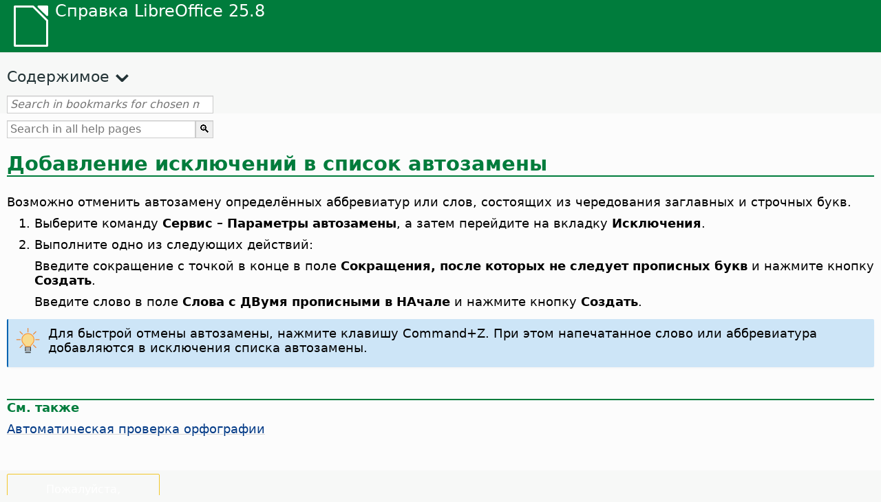

--- FILE ---
content_type: text/html
request_url: https://help.libreoffice.org/latest/ru/text/swriter/guide/autocorr_except.html
body_size: 3123
content:
<!DOCTYPE html>
<html lang="ru" dir="ltr">
<head>
<base href="../../../../">
<meta http-equiv="Content-Type" content="text/html; charset=utf-8">
<meta http-equiv="Content-Security-Policy" content="script-src 'self' 'unsafe-inline' 'unsafe-eval' piwik.documentfoundation.org">
<title>Добавление исключений в список автозамены</title>
<link rel="shortcut icon" href="media/navigation/favicon.ico">
<link type="text/css" href="normalize.css" rel="Stylesheet">
<link type="text/css" href="prism.css" rel="Stylesheet">
<link type="text/css" href="default.css" rel="Stylesheet">
<script type="text/javascript" src="polyfills.js"></script><script type="text/javascript" src="languages.js"></script><script type="text/javascript" src="ru/langnames.js"></script><script type="text/javascript" src="flexsearch.debug.js"></script><script type="text/javascript" src="prism.js"></script><script type="text/javascript" src="help2.js" defer></script><script type="text/javascript" src="tdf_matomo.js" defer></script><script type="text/javascript" src="a11y-toggle.js" defer></script><script type="text/javascript" src="paginathing.js" defer></script><script type="text/javascript" src="ru/bookmarks.js" defer></script><script type="text/javascript" src="ru/contents.js" defer></script><script type="text/javascript" src="help.js" defer></script><meta name="viewport" content="width=device-width,initial-scale=1">
</head>
<body>
<header id="TopLeftHeader"><a class="symbol" href="ru/text/shared/05/new_help.html"><div></div></a><a class="logo" href="ru/text/shared/05/new_help.html"><p dir="auto">Справка LibreOffice 25.8</p></a><div class="dropdowns">
<div class="modules">
<button type="button" data-a11y-toggle="modules-nav" id="modules" aria-haspopup="true" aria-expanded="false" aria-controls="modules-nav">Модуль</button><nav id="modules-nav" hidden=""></nav>
</div>
<div class="lang">
<button type="button" data-a11y-toggle="langs-nav" id="langs" aria-haspopup="true" aria-expanded="false" aria-controls="modules-nav">Язык</button><nav id="langs-nav" hidden=""></nav>
</div>
</div></header><aside class="leftside"><input id="accordion-1" name="accordion-menu" type="checkbox"><label for="accordion-1" dir="auto">Содержимое</label><div id="Contents" class="contents-treeview"></div></aside><div id="SearchFrame"><div id="Bookmarks">
<input id="search-bar" type="search" class="search" placeholder="Search in bookmarks for chosen module" dir="auto"><div class="nav-container" tabindex="0"><nav class="index" dir="auto"></nav></div>
</div></div>
<div id="DisplayArea" itemprop="softwareHelp" itemscope="true" itemtype="http://schema.org/SoftwareApplication">
<noscript><div id="WarnJS"><h1 dir="auto">Enable JavaScript in the browser to display LibreOffice Help pages.</h1></div></noscript>
<div class="xapian-omega-search"><form name="P" method="get" action="/25.8/ru/search" target="_top">
<input id="omega-autofocus" type="search" name="P" placeholder="Search in all help pages" dir="auto"><input type="submit" class="xapian-omega-search-button" value="🔍">
</form></div>
<meta itemprop="applicationCategory" content="BusinessApplication">
<meta itemprop="applicationSuite" content="LibreOffice">
<meta itemprop="name" content="LibreOffice">
<meta itemprop="operatingsystem" content="Windows, Linux, MacOS">
<meta itemprop="author.name" content="The LibreOffice Documentation Team">
<meta itemprop="publisher.name" content="The Document Foundation">
<meta itemprop="softwareVersion" content="25.8">
<meta itemprop="inLanguage" content="ru">
<meta itemprop="datePublished" content="2020">
<meta itemprop="headline" content="Добавление исключений в список автозамены">
<meta itemprop="license" content="https://www.libreoffice.org/download/license/">
<meta itemprop="image" content="media/navigation/libo-symbol-white.svg">
<a id="bm_id3152887"></a><meta itemprop="keywords" content="функция автозамены, добавление исключений">      <meta itemprop="keywords" content="исключения, функция автозамены">      <meta itemprop="keywords" content="аббревиатуры">      <meta itemprop="keywords" content="заглавные буквы, недопущение после некоторых сокращений">
<h1 id="hd_id3152887" dir="auto">
<a id="autocorr_except"></a>Добавление исключений в список автозамены</h1>
      <p id="par_id3154254" class="paragraph" dir="auto">Возможно отменить автозамену определённых аббревиатур или слов, состоящих из чередования заглавных и строчных букв.</p>
      <ol itemprop="HowTo" itemscope="true" itemtype="http://schema.org/HowToSection" dir="auto">
         <li itemprop="itemListElement" itemscope="true" itemtype="http://schema.org/HowToStep" dir="auto">
            <p id="par_id3155576" class="listitem" dir="auto">Выберите команду <span class="menuitem">Сервис – Параметры автозамены</span>, а затем перейдите на вкладку <span class="menuitem">Исключения</span>.</p>
         </li>
         <li itemprop="itemListElement" itemscope="true" itemtype="http://schema.org/HowToStep" dir="auto">
            <p id="par_id3147762" class="listitem" dir="auto">Выполните одно из следующих действий:</p>
            <p id="par_id3147786" class="listitem" dir="auto">Введите сокращение с точкой в конце в поле <span class="emph">Сокращения, после которых не следует прописных букв </span>и нажмите кнопку <span class="emph">Создать</span>.</p>
            <p id="par_id3147812" class="listitem" dir="auto">Введите слово в поле <span class="emph">Слова с ДВумя прописными в НАчале</span> и нажмите кнопку <span class="emph">Создать</span>.</p>
         </li>
      </ol>
      <div class="tip">
<div class="noteicon" dir="auto"><img src="media/icon-themes/res/helpimg/tip.svg" alt="tip" style="width:40px;height:40px;"></div>
<div class="notetext"><p id="par_id3144875" dir="auto">Для быстрой отмены автозамены, нажмите клавишу <span id="swlnsystextswriterguideautocorr_exceptxml_1" class="switchinline"><span hidden="true" id="MACtextswriterguideautocorr_exceptxml_1" class="MAC">Command</span><span hidden="true" id="defaulttextswriterguideautocorr_exceptxml_1">Ctrl</span></span>+Z. При этом напечатанное слово или аббревиатура добавляются в исключения списка автозамены.</p></div>
</div>
<br>

<a id="relatedtopics"></a><div class="relatedtopics">
<p class="related" itemprop="mentions" dir="auto"><a id="related"></a><span class="emph">См. также</span></p>
<div class="relatedbody" itemprop="mentions">
   <div class="embedded"><p class="embedded" dir="auto"><a target="_top" href="ru/text/swriter/guide/auto_spellcheck.html">Автоматическая проверка орфографии</a></p></div>
</div>
</div>
   </div>
<div id="DonationFrame"><div class="donation"><p dir="auto"><a href="https://www.libreoffice.org/donate/?pk_campaign=help" target="_blank">Пожалуйста, поддержите нас!</a></p></div></div>
<footer><h2 style="text-align: center;"><a href="https://books.libreoffice.org" target="_blank">LibreOffice Books</a></h2>
<div class="noteicon" dir="auto" style="display:flex;justify-content:center;flex-wrap:wrap;row-gap:15px;">
<img src="media/navigation/libo-writer.svg" alt="Writer Icon" style="width:60px;height:60px;"><img src="media/navigation/libo-calc.svg" alt="Calc Icon" style="width:60px;height:60px;"><img src="media/navigation/libo-impress.svg" alt="Impress Icon" style="width:60px;height:60px;"><img src="media/navigation/libo-draw.svg" alt="Draw Icon" style="width:60px;height:60px;"><img src="media/navigation/libo-base.svg" alt="Base Icon" style="width:60px;height:60px;"><img src="media/navigation/libo-math.svg" alt="Math Icon" style="width:60px;height:60px;"><img src="media/navigation/libo-symbol-black.svg" alt="Getting Started Icon" style="width:60px;height:60px;">
</div>
<p itemscope="true" itemtype="http://schema.org/Organization" dir="auto"><meta itemprop="name" content="The Document Foundation"><meta itemprop="legalName" content="The Document Foundation"><meta itemprop="alternateName" content="TDF"><meta itemprop="publishingPrinciples" content="https://www.libreoffice.org/imprint"><a href="https://www.libreoffice.org/imprint" target="_blank">Impressum (Legal Info)</a> | <a href="https://www.libreoffice.org/privacy" target="_blank">Privacy Policy</a> | <a href="https://www.documentfoundation.org/statutes.pdf" target="_blank">Statutes (non-binding English translation)</a> - <a href="https://www.documentfoundation.org/satzung.pdf" target="_blank">Satzung (binding German version)</a> | Copyright information: Unless otherwise specified, all text and images on this website are licensed under the <a href="https://www.libreoffice.org/download/license/" target="_blank">Mozilla Public License v2.0</a>. “LibreOffice” and “The Document Foundation” are registered trademarks of their corresponding registered owners or are in actual use as trademarks in one or more countries. Their respective logos and icons are also subject to international copyright laws. Use thereof is explained in our <a href="https://wiki.documentfoundation.org/TradeMark_Policy" target="_blank">trademark policy</a>. LibreOffice was based on OpenOffice.org.</p>
<div id="DEBUG" class="debug">
<h3 class="bug">Help content debug info:</h3>
<p dir="auto">This page is: <a href="https://opengrok.libreoffice.org/xref/help/source/text/swriter/guide/autocorr_except.xhp" target="_blank">/text/swriter/guide/autocorr_except.xhp</a></p>
<p dir="auto">Title is: Добавление исключений в список автозамены</p>
<p id="bm_module" dir="auto"></p>
<p id="bm_system" dir="auto"></p>
<p id="bm_HID" dir="auto"></p>
</div></footer>
</body>
</html>


--- FILE ---
content_type: application/javascript
request_url: https://help.libreoffice.org/latest/ru/langnames.js
body_size: 602
content:
var languageNames = {
"en-US": "Английский (США)",
"sq": "Албанский",
"am": "Амхарский",
"ar": "Арабский",
"ast": "Астурийский",
"bn": "Бенгальский",
"bn-IN": "Бенгальский (Индия)",
"bs": "Боснийский",
"bg": "Болгарский",
"ca": "Каталанский",
"ca-valencia": "Каталанский (валенсийский)",
"zh-CN": "Китайский (упрощённый)",
"zh-TW": "Китайский (традиционный)",
"hr": "Хорватский",
"cs": "Чешский",
"da": "Датский",
"nl": "Голландский",
"dz": "Дзонг-кэ",
"en-GB": "Английский (Великобритания)",
"en-ZA": "Английский (Южная Африка)",
"eo": "Эсперанто",
"et": "Эстонский",
"eu": "Баскский",
"fi": "Финский",
"fr": "Французский",
"gl": "Галисийский",
"ka": "Грузинский",
"de": "Немецкий",
"el": "Греческий",
"gu": "Гуджарати",
"he": "Иврит",
"hi": "Хинди",
"hu": "Венгерский",
"id": "Индонезийский",
"is": "Исландский",
"it": "Итальянский",
"ja": "Японский",
"km": "Кхмерский",
"ko": "Корейский",
"lo": "Лаосский",
"lv": "Латышский",
"lt": "Литовский",
"mk": "Македонский",
"ne": "Непальский",
"nn": "Норвежский (нюнорск)",
"nb": "	Норвежский (букмол)",
"om": "Оромо",
"pl": "Польский",
"pt": "Португальский",
"pt-BR": "Португальский (Бразилия)",
"ro": "Румынский",
"ru": "Русский",
"sid": "Сидамо",
"si": "Сингальский",
"sk": "Словацкий",
"sl": "Словенский",
"dsb": "Нижнелужицкий",
"hsb": "Верхнелужицкий",
"es": "Испанский",
"sv": "Шведский",
"tg": "Таджикский",
"ta": "Тамильский",
"bo": "Тибетский",
"tl": "Tagalog",
"tr": "Турецкий",
"ug": "Уйгурский",
"uk": "Украинский",
"vi": "Вьетнамский",
};


--- FILE ---
content_type: application/javascript
request_url: https://help.libreoffice.org/latest/ru/contents.js
body_size: 20168
content:
document.getElementById("Contents").innerHTML='\
    <ul><li><input type="checkbox" id="02"><label for="02">Текстовые документы (Writer)</label><ul>\
    <li><input type="checkbox" id="0201"><label for="0201">Общие сведения и пользовательский интерфейс</label><ul>\
    <li><a target="_top" href="ru/text/swriter/main0000.html?DbPAR=WRITER">Добро пожаловать в справку LibreOffice Writer</a></li>\
    <li><a target="_top" href="ru/text/swriter/main0503.html?DbPAR=WRITER">Возможности приложения LibreOffice Writer</a></li>\
    <li><a target="_top" href="ru/text/swriter/guide/main.html?DbPAR=WRITER">Инструкции по работе с LibreOffice Writer</a></li>\
    <li><a target="_top" href="ru/text/swriter/guide/resize_navigator.html?DbPAR=WRITER">Закрепление окон и изменение их размера</a></li>\
    <li><a target="_top" href="ru/text/swriter/04/01020000.html?DbPAR=WRITER">Сочетания клавиш для LibreOffice Writer</a></li>\
    <li><a target="_top" href="ru/text/swriter/guide/words_count.html?DbPAR=WRITER">Подсчёт слов</a></li>\
    <li><a target="_top" href="ru/text/swriter/guide/keyboard.html?DbPAR=WRITER">Использование сочетаний клавиш (специальные возможности LibreOffice Writer)</a></li>\
    </ul></li>\
    <li><input type="checkbox" id="0202"><label for="0202">Справочник по командам и меню</label><ul>\
    <li><input type="checkbox" id="020201"><label for="020201">Меню</label><ul>\
    <li><a target="_top" href="ru/text/swriter/main0100.html?DbPAR=WRITER">Меню</a></li>\
    <li><a target="_top" href="ru/text/shared/menu/PickList.html?DbPAR=WRITER">File Menu</a></li>\
    <li><a target="_top" href="ru/text/shared/main_edit.html?DbPAR=WRITER">Edit</a></li>\
    <li><a target="_top" href="ru/text/shared/main0103.html?DbPAR=WRITER">View</a></li>\
    <li><a target="_top" href="ru/text/shared/main0104.html?DbPAR=WRITER">Insert</a></li>\
    <li><a target="_top" href="ru/text/shared/main_format.html?DbPAR=WRITER">Format</a></li>\
    <li><a target="_top" href="ru/text/shared/menu/style_menu.html?DbPAR=WRITER">Styles (menu)</a></li>\
    <li><a target="_top" href="ru/text/swriter/main0110.html?DbPAR=WRITER">Таблица</a></li>\
    <li><a target="_top" href="ru/text/swriter/main0120.html?DbPAR=WRITER">Меню Форма</a></li>\
    <li><a target="_top" href="ru/text/shared/main_tools.html?DbPAR=WRITER">Main Tools Menu</a></li>\
    <li><a target="_top" href="ru/text/shared/main0107.html?DbPAR=WRITER">Window</a></li>\
    <li><a target="_top" href="ru/text/shared/main0108.html?DbPAR=WRITER">Справка</a></li>\
      </ul></li>\
    <li><input type="checkbox" id="020202"><label for="020202">Панели инструментов</label><ul>\
    <li><a target="_top" href="ru/text/swriter/main0200.html?DbPAR=WRITER">Панели инструментов</a></li>\
    <li><a target="_top" href="ru/text/swriter/main0206.html?DbPAR=WRITER">Панель "Маркеры и нумерация"</a></li>\
    <li><a target="_top" href="ru/text/shared/01/classificationbar.html?DbPAR=WRITER">Classification Bar</a></li>\
    <li><a target="_top" href="ru/text/simpress/main0210.html?DbPAR=WRITER">Панель "Рисование"</a></li>\
    <li><a target="_top" href="ru/text/swriter/main0205.html?DbPAR=WRITER">Панель свойств рисованного объекта</a></li>\
    <li><a target="_top" href="ru/text/shared/02/find_toolbar.html?DbPAR=WRITER">Find Bar</a></li>\
    <li><a target="_top" href="ru/text/shared/02/fontwork_toolbar.html?DbPAR=WRITER">Fontwork</a></li>\
    <li><a target="_top" href="ru/text/shared/02/01170000.html?DbPAR=WRITER">Элементы управления</a></li>\
    <li><a target="_top" href="ru/text/shared/main0226.html?DbPAR=WRITER">Панель инструментов конструктора форм</a></li>\
    <li><a target="_top" href="ru/text/shared/main0213.html?DbPAR=WRITER">Панель "Навигатор форм"</a></li>\
    <li><a target="_top" href="ru/text/swriter/main0202.html?DbPAR=WRITER">Панель форматирования</a></li>\
    <li><a target="_top" href="ru/text/swriter/main0214.html?DbPAR=WRITER">Панель формул</a></li>\
    <li><a target="_top" href="ru/text/swriter/main0215.html?DbPAR=WRITER">Панель врезки</a></li>\
    <li><a target="_top" href="ru/text/swriter/main0203.html?DbPAR=WRITER">Панель Изображение</a></li>\
    <li><a target="_top" href="ru/text/swriter/02/18010000.html?DbPAR=WRITER">Вставить</a></li>\
    <li><a target="_top" href="ru/text/swriter/librelogo/LibreLogo.html?DbPAR=WRITER">Панель инструментов LibreLogo</a></li>\
    <li><a target="_top" href="ru/text/swriter/mailmergetoolbar.html?DbPAR=WRITER">Панель инструментов «Рассылка писем»</a></li>\
    <li><a target="_top" href="ru/text/swriter/main0216.html?DbPAR=WRITER">Панель Объект OLE</a></li>\
    <li><a target="_top" href="ru/text/swriter/main0210.html?DbPAR=WRITER">Панель Предварительный просмотр (Writer)</a></li>\
    <li><a target="_top" href="ru/text/shared/main0214.html?DbPAR=WRITER">Панель конструктора запросов</a></li>\
    <li><a target="_top" href="ru/text/swriter/main0213.html?DbPAR=WRITER">Линейки</a></li>\
    <li><a target="_top" href="ru/text/shared/main0201.html?DbPAR=WRITER">Стандартная панель</a></li>\
    <li><a target="_top" href="ru/text/swriter/main0208.html?DbPAR=WRITER">Строка состояния (Writer)</a></li>\
    <li><a target="_top" href="ru/text/swriter/main0204.html?DbPAR=WRITER">Панель таблицы</a></li>\
    <li><a target="_top" href="ru/text/shared/main0212.html?DbPAR=WRITER">Панель таблицы данных</a></li>\
    <li><a target="_top" href="ru/text/swriter/main0220.html?DbPAR=WRITER">Панель текстового объекта</a></li>\
    <li><a target="_top" href="ru/text/swriter/track_changes_toolbar.html?DbPAR=WRITER">Панель инструментов Отслеживать изменения</a></li>\
      </ul></li>\
    </ul></li>\
    <li><input type="checkbox" id="0210"><label for="0210">Навигация в текстовых документах</label><ul>\
    <li><a target="_top" href="ru/text/swriter/guide/text_nav_keyb.html?DbPAR=WRITER">Перемещение и выделение с помощью клавиатуры</a></li>\
    <li><a target="_top" href="ru/text/swriter/guide/dragdroptext.html?DbPAR=WRITER">Перемещение и копирование текста в документах</a></li>\
    <li><a target="_top" href="ru/text/swriter/guide/arrange_chapters.html?DbPAR=WRITER">Изменение структуры документа с помощью навигатора</a></li>\
    <li><a target="_top" href="ru/text/swriter/guide/hyperlinks.html?DbPAR=WRITER">Вставка гиперссылок с помощью навигатора</a></li>\
    <li><a target="_top" href="ru/text/swriter/guide/navigator.html?DbPAR=WRITER">Навигатор для текстовых документов</a></li>\
    <li><a target="_top" href="ru/text/swriter/guide/text_direct_cursor.html?DbPAR=WRITER">Использование свободного ввода</a></li>\
    </ul></li>\
    <li><input type="checkbox" id="0212"><label for="0212">Форматирование текстовых документов</label><ul>\
    <li><a target="_top" href="ru/text/swriter/guide/pageorientation.html?DbPAR=WRITER">Изменение ориентации страницы (альбомная или книжная)</a></li>\
    <li><a target="_top" href="ru/text/swriter/guide/text_capital.html?DbPAR=WRITER">Изменение регистра текста</a></li>\
    <li><a target="_top" href="ru/text/swriter/guide/hidden_text.html?DbPAR=WRITER">Скрытие текста</a></li>\
    <li><a target="_top" href="ru/text/swriter/guide/header_pagestyles.html?DbPAR=WRITER">Определение разных верхних и нижних колонтитулов</a></li>\
    <li><a target="_top" href="ru/text/swriter/guide/header_with_chapter.html?DbPAR=WRITER">Вставка названия и номера главы в верхний или нижний колонтитул</a></li>\
    <li><a target="_top" href="ru/text/swriter/guide/shortcut_writing.html?DbPAR=WRITER">Применение форматирования текста при вводе</a></li>\
    <li><a target="_top" href="ru/text/swriter/guide/reset_format.html?DbPAR=WRITER">Восстановление атрибутов шрифта</a></li>\
    <li><a target="_top" href="ru/text/swriter/guide/stylist_fillformat.html?DbPAR=WRITER">Применение стилей в режиме заполнения форматов</a></li>\
    <li><a target="_top" href="ru/text/swriter/guide/wrap.html?DbPAR=WRITER">Обтекание текста вокруг объектов</a></li>\
    <li><a target="_top" href="ru/text/swriter/guide/text_centervert.html?DbPAR=WRITER">Использование врезки для выравнивания текста по центру страницы</a></li>\
    <li><a target="_top" href="ru/text/swriter/guide/text_emphasize.html?DbPAR=WRITER">Выделение текста</a></li>\
    <li><a target="_top" href="ru/text/swriter/guide/text_rotate.html?DbPAR=WRITER">Вращение текста</a></li>\
    <li><a target="_top" href="ru/text/swriter/guide/page_break.html?DbPAR=WRITER">Вставка и удаление разрывов страниц</a></li>\
    <li><a target="_top" href="ru/text/swriter/guide/pagestyles.html?DbPAR=WRITER">Создание и применение стилей страниц</a></li>\
    <li><a target="_top" href="ru/text/swriter/guide/subscript.html?DbPAR=WRITER">Преобразование текста в надстрочный или подстрочный</a></li>\
    </ul></li>\
    <li><input type="checkbox" id="021201"><label for="021201">Шаблоны и стили</label><ul>\
    <li><a target="_top" href="ru/text/swriter/guide/templates_styles.html?DbPAR=WRITER">Шаблоны и стили</a></li>\
    <li><a target="_top" href="ru/text/swriter/guide/even_odd_sdw.html?DbPAR=WRITER">Чередование стилей страницы на нечётных и чётных страницах</a></li>\
    <li><a target="_top" href="ru/text/swriter/guide/change_header.html?DbPAR=WRITER">Создание стиля страницы по образцу текущей страницы</a></li>\
    <li><a target="_top" href="ru/text/swriter/guide/load_styles.html?DbPAR=WRITER">Использование стилей из другого документа или шаблона</a></li>\
    <li><a target="_top" href="ru/text/swriter/guide/stylist_fromselect.html?DbPAR=WRITER">Создание новых стилей на основе выделенных фрагментов</a></li>\
    <li><a target="_top" href="ru/text/swriter/guide/stylist_update.html?DbPAR=WRITER">Обновление стилей на основе выделенных фрагментов</a></li>\
    <li><a target="_top" href="ru/text/swriter/guide/spotlight_styles.html?DbPAR=WRITER">Подсвечивание стилей</a></li>\
    <li><a target="_top" href="ru/text/shared/guide/standard_template.html?DbPAR=WRITER">Создание и изменение шаблонов по умолчанию и пользовательских шаблонов</a></li>\
    <li><a target="_top" href="ru/text/shared/guide/template_manager.html?DbPAR=WRITER">Template Manager</a></li>\
    </ul></li>\
    <li><input type="checkbox" id="0204"><label for="0204">Графические объекты в текстовых документах</label><ul>\
    <li><a target="_top" href="ru/text/swriter/guide/insert_graphic.html?DbPAR=WRITER">Вставка графических объектов</a></li>\
    <li><a target="_top" href="ru/text/swriter/guide/insert_graphic_dialog.html?DbPAR=WRITER">Вставка графического объекта из файла</a></li>\
    <li><a target="_top" href="ru/text/shared/guide/gallery_insert.html?DbPAR=WRITER">Вставка объектов из галереи</a></li>\
    <li><a target="_top" href="ru/text/swriter/guide/insert_graphic_scan.html?DbPAR=WRITER">Вставка сканированного изображения</a></li>\
    <li><a target="_top" href="ru/text/swriter/guide/insert_graphic_fromchart.html?DbPAR=WRITER">Вставка диаграммы Calc в текстовый документ</a></li>\
    <li><a target="_top" href="ru/text/swriter/guide/insert_graphic_fromdraw.html?DbPAR=WRITER">Вставка графического объекта из LibreOffice Draw или Impress</a></li>\
    </ul></li>\
    <li><input type="checkbox" id="0205"><label for="0205">Таблицы в текстовых документах</label><ul>\
    <li><a target="_top" href="ru/text/swriter/guide/number_date_conv.html?DbPAR=WRITER">Включение и выключение распознавания чисел в таблицах</a></li>\
    <li><a target="_top" href="ru/text/swriter/guide/tablemode.html?DbPAR=WRITER">Изменение строк и столбцов с помощью клавиатуры</a></li>\
    <li><a target="_top" href="ru/text/swriter/guide/table_delete.html?DbPAR=WRITER">Удаление таблиц или содержимого таблиц</a></li>\
    <li><a target="_top" href="ru/text/swriter/guide/table_insert.html?DbPAR=WRITER">Вставка таблиц</a></li>\
    <li><a target="_top" href="ru/text/swriter/guide/table_repeat_multiple_headers.html?DbPAR=WRITER">Повторение заголовка таблицы на новой странице</a></li>\
    <li><a target="_top" href="ru/text/swriter/guide/table_sizing.html?DbPAR=WRITER">Изменение размера строк и столбцов в текстовой таблице</a></li>\
    </ul></li>\
    <li><input type="checkbox" id="0206"><label for="0206">Объекты в текстовых документах</label><ul>\
    <li><a target="_top" href="ru/text/swriter/guide/anchor_object.html?DbPAR=WRITER">Задание положения объектов</a></li>\
    <li><a target="_top" href="ru/text/swriter/guide/wrap.html?DbPAR=WRITER">Обтекание текста вокруг объектов</a></li>\
    </ul></li>\
    <li><input type="checkbox" id="0207"><label for="0207">Разделы и врезки в текстовых документах</label><ul>\
    <li><a target="_top" href="ru/text/swriter/guide/sections.html?DbPAR=WRITER">Использование разделов</a></li>\
    <li><a target="_top" href="ru/text/swriter/guide/text_frame.html?DbPAR=WRITER">Вставка, правка и связка врезок</a></li>\
    <li><a target="_top" href="ru/text/swriter/guide/section_edit.html?DbPAR=WRITER">Редактирование разделов</a></li>\
    <li><a target="_top" href="ru/text/swriter/guide/section_insert.html?DbPAR=WRITER">Вставка разделов</a></li>\
    </ul></li>\
    <li><input type="checkbox" id="0208"><label for="0208">Оглавление и указатели</label><ul>\
    <li><a target="_top" href="ru/text/swriter/guide/chapter_numbering.html?DbPAR=WRITER">Нумерация заголовков</a></li>\
    <li><a target="_top" href="ru/text/swriter/guide/indices_userdef.html?DbPAR=WRITER">Пользовательские указатели</a></li>\
    <li><a target="_top" href="ru/text/swriter/guide/indices_toc.html?DbPAR=WRITER">Создание оглавления</a></li>\
    <li><a target="_top" href="ru/text/swriter/guide/indices_index.html?DbPAR=WRITER">Создание алфавитных указателей</a></li>\
    <li><a target="_top" href="ru/text/swriter/guide/indices_multidoc.html?DbPAR=WRITER">Указатели, охватывающие несколько документов</a></li>\
    <li><a target="_top" href="ru/text/swriter/guide/indices_literature.html?DbPAR=WRITER">Создание библиографии</a></li>\
    <li><a target="_top" href="ru/text/swriter/guide/indices_delete.html?DbPAR=WRITER">Правка и удаление элементов указателей и оглавлений</a></li>\
    <li><a target="_top" href="ru/text/swriter/guide/indices_edit.html?DbPAR=WRITER">Обновление, изменение и удаление указателей и оглавлений</a></li>\
    <li><a target="_top" href="ru/text/swriter/guide/indices_enter.html?DbPAR=WRITER">Определение элементов указателей и оглавлений</a></li>\
    <li><a target="_top" href="ru/text/swriter/guide/indices_form.html?DbPAR=WRITER">Форматирование указателей и оглавлений</a></li>\
    </ul></li>\
    <li><input type="checkbox" id="0209"><label for="0209">Поля в текстовых документах</label><ul>\
    <li><a target="_top" href="ru/text/swriter/guide/fields.html?DbPAR=WRITER">Поля</a></li>\
    <li><a target="_top" href="ru/text/swriter/guide/fields_date.html?DbPAR=WRITER">Вставка фиксированного или изменяемого поля даты</a></li>\
    <li><a target="_top" href="ru/text/swriter/guide/field_convert.html?DbPAR=WRITER">Преобразование поля в текст</a></li>\
    <li><a target="_top" href="ru/text/swriter/guide/contentcontrols.html?DbPAR=WRITER">Использование элементов управления содержимым в LibreOffice Writer</a></li>\
    </ul></li>\
    <li><input type="checkbox" id="0211"><label for="0211">Вычисления в текстовых документах</label><ul>\
    <li><a target="_top" href="ru/text/swriter/guide/calculate_multitable.html?DbPAR=WRITER">Вычисления по нескольким таблицам</a></li>\
    <li><a target="_top" href="ru/text/swriter/guide/calculate.html?DbPAR=WRITER">Вычисления в текстовых документах</a></li>\
    <li><a target="_top" href="ru/text/swriter/guide/calculate_clipboard.html?DbPAR=WRITER">Вычисление формулы и вставка результата в текстовый документ</a></li>\
    <li><a target="_top" href="ru/text/swriter/guide/calculate_intable.html?DbPAR=WRITER">Вычисление сумм для ячеек в таблицах</a></li>\
    <li><a target="_top" href="ru/text/swriter/guide/calculate_intext.html?DbPAR=WRITER">Вычисления по сложным формулам в текстовых документах</a></li>\
    <li><a target="_top" href="ru/text/swriter/guide/calculate_intext2.html?DbPAR=WRITER">Отображение результатов вычисления в другой таблице</a></li>\
    </ul></li>\
    <li><input type="checkbox" id="0213"><label for="0213">Специальные элементы текста</label><ul>\
    <li><a target="_top" href="ru/text/swriter/guide/captions.html?DbPAR=WRITER">Использование названий</a></li>\
    <li><a target="_top" href="ru/text/swriter/guide/conditional_text.html?DbPAR=WRITER">Условный текст</a></li>\
    <li><a target="_top" href="ru/text/swriter/guide/conditional_text2.html?DbPAR=WRITER">Условный текст для количества страниц</a></li>\
    <li><a target="_top" href="ru/text/swriter/guide/fields_date.html?DbPAR=WRITER">Вставка фиксированного или изменяемого поля даты</a></li>\
    <li><a target="_top" href="ru/text/swriter/guide/fields_enter.html?DbPAR=WRITER">Добавление полей ввода</a></li>\
    <li><a target="_top" href="ru/text/swriter/guide/footer_nextpage.html?DbPAR=WRITER">Вставка номеров последующих страниц</a></li>\
    <li><a target="_top" href="ru/text/swriter/guide/footer_pagenumber.html?DbPAR=WRITER">Вставка номеров страниц в нижние колонтитулы</a></li>\
    <li><a target="_top" href="ru/text/swriter/guide/hidden_text.html?DbPAR=WRITER">Скрытие текста</a></li>\
    <li><a target="_top" href="ru/text/swriter/guide/header_pagestyles.html?DbPAR=WRITER">Определение разных верхних и нижних колонтитулов</a></li>\
    <li><a target="_top" href="ru/text/swriter/guide/header_with_chapter.html?DbPAR=WRITER">Вставка названия и номера главы в верхний или нижний колонтитул</a></li>\
    <li><a target="_top" href="ru/text/swriter/guide/fields_userdata.html?DbPAR=WRITER">Запросы данных пользователя в полях и условиях</a></li>\
    <li><a target="_top" href="ru/text/swriter/guide/footnote_usage.html?DbPAR=WRITER">Вставка и редактирование сносок и концевых сносок</a></li>\
    <li><a target="_top" href="ru/text/swriter/guide/footnote_with_line.html?DbPAR=WRITER">Интервалы между сносками</a></li>\
    <li><a target="_top" href="ru/text/swriter/guide/header_footer.html?DbPAR=WRITER">Верхние и нижние колонтитулы</a></li>\
    <li><a target="_top" href="ru/text/swriter/guide/header_with_line.html?DbPAR=WRITER">Форматирование колонтитулов</a></li>\
    <li><a target="_top" href="ru/text/swriter/guide/text_animation.html?DbPAR=WRITER">Анимирование текста</a></li>\
    <li><a target="_top" href="ru/text/swriter/guide/form_letters_main.html?DbPAR=WRITER">Создание стандартного письма</a></li>\
    </ul></li>\
    <li><input type="checkbox" id="0214"><label for="0214">Автоматические функции</label><ul>\
    <li><a target="_top" href="ru/text/swriter/guide/autocorr_except.html?DbPAR=WRITER">Добавление исключений в список автозамены</a></li>\
    <li><a target="_top" href="ru/text/swriter/guide/autotext.html?DbPAR=WRITER">Использование автотекста</a></li>\
    <li><a target="_top" href="ru/text/swriter/guide/auto_numbering.html?DbPAR=WRITER">Создание нумерованных и маркированных списков при вводе</a></li>\
    <li><a target="_top" href="ru/text/swriter/guide/auto_off.html?DbPAR=WRITER">Выключение Автозамены</a></li>\
    <li><a target="_top" href="ru/text/swriter/guide/auto_spellcheck.html?DbPAR=WRITER">Автоматическая проверка орфографии</a></li>\
    <li><a target="_top" href="ru/text/swriter/guide/number_date_conv.html?DbPAR=WRITER">Включение и выключение распознавания чисел в таблицах</a></li>\
    <li><a target="_top" href="ru/text/swriter/guide/using_hyphen.html?DbPAR=WRITER">Расстановка переносов</a></li>\
    </ul></li>\
    <li><input type="checkbox" id="0215"><label for="0215">Нумерация и списки</label><ul>\
    <li><a target="_top" href="ru/text/swriter/guide/captions_numbers.html?DbPAR=WRITER">Добавление номеров заголовка в названия</a></li>\
    <li><a target="_top" href="ru/text/swriter/guide/auto_numbering.html?DbPAR=WRITER">Создание нумерованных и маркированных списков при вводе</a></li>\
    <li><a target="_top" href="ru/text/swriter/guide/chapter_numbering.html?DbPAR=WRITER">Нумерация заголовков</a></li>\
    <li><a target="_top" href="ru/text/swriter/guide/insert_tab_innumbering.html?DbPAR=WRITER">Изменение уровня списка для абзаца списка</a></li>\
    <li><a target="_top" href="ru/text/swriter/guide/join_numbered_lists.html?DbPAR=WRITER">Объединение нумерованных списков</a></li>\
    <li><a target="_top" href="ru/text/swriter/guide/numbering_lines.html?DbPAR=WRITER">Добавление номеров строк</a></li>\
    <li><a target="_top" href="ru/text/swriter/guide/numbering_paras.html?DbPAR=WRITER">Изменение нумерации в нумерованном списке</a></li>\
    <li><a target="_top" href="ru/text/swriter/guide/number_sequence.html?DbPAR=WRITER">Определение диапазонов нумерации</a></li>\
    <li><a target="_top" href="ru/text/swriter/guide/using_numbered_lists2.html?DbPAR=WRITER">Добавление нумерации</a></li>\
    <li><a target="_top" href="ru/text/swriter/guide/using_numbering.html?DbPAR=WRITER">Нумерация и стили абзаца</a></li>\
    <li><a target="_top" href="ru/text/swriter/guide/using_numbered_lists.html?DbPAR=WRITER">Добавление маркеров</a></li>\
    </ul></li>\
    <li><input type="checkbox" id="0216"><label for="0216">Проверка орфографии, тезаурус и языки</label><ul>\
    <li><a target="_top" href="ru/text/swriter/guide/auto_spellcheck.html?DbPAR=WRITER">Автоматическая проверка орфографии</a></li>\
    <li><a target="_top" href="ru/text/swriter/guide/delete_from_dict.html?DbPAR=WRITER">Удаление слов из словаря пользователя</a></li>\
    <li><a target="_top" href="ru/text/swriter/guide/using_thesaurus.html?DbPAR=WRITER">Тезаурус</a></li>\
    <li><a target="_top" href="ru/text/swriter/guide/spellcheck_dialog.html?DbPAR=WRITER">Проверка орфографии и грамматики</a></li>\
    </ul></li>\
    <li><input type="checkbox" id="0218"><label for="0218">Советы по устранению неполадок</label><ul>\
    <li><a target="_top" href="ru/text/swriter/guide/insert_beforetable.html?DbPAR=WRITER">Вставка текста перед таблицей в начале страницы</a></li>\
    <li><a target="_top" href="ru/text/swriter/guide/jump2statusbar.html?DbPAR=WRITER">Переход к определённой закладке</a></li>\
    </ul></li>\
    <li><input type="checkbox" id="0219"><label for="0219">Открытие, Сохранение, Импорт, Экспорт и Редактура</label><ul>\
    <li><a target="_top" href="ru/text/swriter/guide/send2html.html?DbPAR=WRITER">Сохранение текстовых документов в формате HTML</a></li>\
    <li><a target="_top" href="ru/text/swriter/guide/textdoc_inframe.html?DbPAR=WRITER">Вставка целого текстового документа</a></li>\
    <li><a target="_top" href="ru/text/shared/guide/redaction.html?DbPAR=WRITER">Редактура</a></li>\
    <li><a target="_top" href="ru/text/shared/guide/auto_redact.html?DbPAR=WRITER">Авторедактура</a></li>\
    </ul></li>\
    <li><input type="checkbox" id="0220"><label for="0220">Составные документы</label><ul>\
    <li><a target="_top" href="ru/text/swriter/guide/globaldoc.html?DbPAR=WRITER">Составные документы и вложенные документы</a></li>\
    </ul></li>\
    <li><input type="checkbox" id="0221"><label for="0221">Связи и ссылки</label><ul>\
    <li><a target="_top" href="ru/text/swriter/guide/references.html?DbPAR=WRITER">Вставка перекрёстных ссылок</a></li>\
    <li><a target="_top" href="ru/text/swriter/guide/hyperlinks.html?DbPAR=WRITER">Вставка гиперссылок с помощью навигатора</a></li>\
    </ul></li>\
    <li><input type="checkbox" id="0222"><label for="0222">Печать</label><ul>\
    <li><a target="_top" href="ru/text/swriter/guide/print_selection.html?DbPAR=WRITER">Выбор того, что печатать</a></li>\
    <li><a target="_top" href="ru/text/swriter/guide/printer_tray.html?DbPAR=WRITER">Выбор источника подачи бумаги при печати</a></li>\
    <li><a target="_top" href="ru/text/swriter/guide/print_preview.html?DbPAR=WRITER">Предварительный просмотр страницы перед печатью</a></li>\
    <li><a target="_top" href="ru/text/swriter/guide/print_small.html?DbPAR=WRITER">Печать нескольких страниц на одном листе</a></li>\
    <li><a target="_top" href="ru/text/swriter/guide/pagestyles.html?DbPAR=WRITER">Создание и применение стилей страниц</a></li>\
    </ul></li>\
    <li><input type="checkbox" id="0223"><label for="0223">Поиск и замена</label><ul>\
    <li><a target="_top" href="ru/text/swriter/guide/search_regexp.html?DbPAR=WRITER">Использование регулярных выражений в текстовом поиске</a></li>\
    <li><a target="_top" href="ru/text/shared/01/02100001.html?DbPAR=WRITER">Список регулярных выражений</a></li>\
    </ul></li>\
  </ul></li></ul>\
    <ul><li><input type="checkbox" id="06"><label for="06">HTML документы (Writer Web)</label><ul>\
    <li><a target="_top" href="ru/text/shared/07/09000000.html?DbPAR=WRITER">Веб-страницы</a></li>\
    <li><a target="_top" href="ru/text/shared/02/01170700.html?DbPAR=WRITER">Фильтры и формы HTML</a></li>\
    <li><a target="_top" href="ru/text/swriter/guide/send2html.html?DbPAR=WRITER">Сохранение текстовых документов в формате HTML</a></li>\
  </ul></li></ul>\
    <ul><li><input type="checkbox" id="08"><label for="08">Электронные таблицы (Calc)</label><ul>\
    <li><input type="checkbox" id="0801"><label for="0801">Общие сведения и пользовательский интерфейс</label><ul>\
    <li><a target="_top" href="ru/text/scalc/main0000.html?DbPAR=CALC">Добро пожаловать в справку LibreOffice Calc</a></li>\
    <li><a target="_top" href="ru/text/scalc/main0503.html?DbPAR=CALC">Функции LibreOffice Calc</a></li>\
    <li><a target="_top" href="ru/text/scalc/guide/keyboard.html?DbPAR=CALC">Сочетания клавиш (специальные возможности LibreOffice Calc)</a></li>\
    <li><a target="_top" href="ru/text/scalc/04/01020000.html?DbPAR=CALC">Сочетания клавиш для электронных таблиц</a></li>\
    <li><a target="_top" href="ru/text/scalc/01/calculation_accuracy.html?DbPAR=CALC">Точность вычисления</a></li>\
    <li><a target="_top" href="ru/text/scalc/05/02140000.html?DbPAR=CALC">Коды ошибок в LibreOffice Calc</a></li>\
    <li><a target="_top" href="ru/text/scalc/01/04060112.html?DbPAR=CALC">Надстройка для программирования в LibreOffice Calc</a></li>\
    <li><a target="_top" href="ru/text/scalc/guide/main.html?DbPAR=CALC">Инструкции по использованию LibreOffice Calc</a></li>\
    </ul></li>\
    <li><input type="checkbox" id="0802"><label for="0802">Справочник по командам и меню</label><ul>\
    <li><input type="checkbox" id="080201"><label for="080201">Меню</label><ul>\
    <li><a target="_top" href="ru/text/scalc/main0100.html?DbPAR=CALC">Меню</a></li>\
    <li><a target="_top" href="ru/text/shared/menu/PickList.html?DbPAR=CALC">File Menu</a></li>\
    <li><a target="_top" href="ru/text/shared/main_edit.html?DbPAR=CALC">Edit</a></li>\
    <li><a target="_top" href="ru/text/shared/main0103.html?DbPAR=CALC">View</a></li>\
    <li><a target="_top" href="ru/text/shared/main0104.html?DbPAR=CALC">Insert</a></li>\
    <li><a target="_top" href="ru/text/shared/main_format.html?DbPAR=CALC">Format</a></li>\
    <li><a target="_top" href="ru/text/scalc/main0116.html?DbPAR=CALC">Лист</a></li>\
    <li><a target="_top" href="ru/text/scalc/main0112.html?DbPAR=CALC">Данные</a></li>\
    <li><a target="_top" href="ru/text/shared/main_tools.html?DbPAR=CALC">Main Tools Menu</a></li>\
    <li><a target="_top" href="ru/text/shared/main0107.html?DbPAR=CALC">Window</a></li>\
    <li><a target="_top" href="ru/text/shared/main0108.html?DbPAR=CALC">Справка</a></li>\
      </ul></li>\
    <li><input type="checkbox" id="080202"><label for="080202">Панели инструментов</label><ul>\
    <li><a target="_top" href="ru/text/scalc/main0200.html?DbPAR=CALC">Панели инструментов</a></li>\
    <li><a target="_top" href="ru/text/shared/02/find_toolbar.html?DbPAR=CALC">Find Bar</a></li>\
    <li><a target="_top" href="ru/text/scalc/main0202.html?DbPAR=CALC">Панель форматирования</a></li>\
    <li><a target="_top" href="ru/text/scalc/main0203.html?DbPAR=CALC">Панель свойств рисованного объекта</a></li>\
    <li><a target="_top" href="ru/text/scalc/main0205.html?DbPAR=CALC">Панель форматирования текста</a></li>\
    <li><a target="_top" href="ru/text/scalc/main0206.html?DbPAR=CALC">Панель формул</a></li>\
    <li><a target="_top" href="ru/text/scalc/main0208.html?DbPAR=CALC">Строка состояния</a></li>\
    <li><a target="_top" href="ru/text/scalc/main0210.html?DbPAR=CALC">Панель предварительного просмотра</a></li>\
    <li><a target="_top" href="ru/text/scalc/main0214.html?DbPAR=CALC">Панель Изображение</a></li>\
    <li><a target="_top" href="ru/text/scalc/main0218.html?DbPAR=CALC">Главная панель инструментов</a></li>\
    <li><a target="_top" href="ru/text/shared/main0201.html?DbPAR=CALC">Стандартная панель</a></li>\
    <li><a target="_top" href="ru/text/shared/main0212.html?DbPAR=CALC">Панель таблицы данных</a></li>\
    <li><a target="_top" href="ru/text/shared/main0213.html?DbPAR=CALC">Панель "Навигатор форм"</a></li>\
    <li><a target="_top" href="ru/text/shared/main0214.html?DbPAR=CALC">Панель конструктора запросов</a></li>\
    <li><a target="_top" href="ru/text/shared/main0226.html?DbPAR=CALC">Панель инструментов конструктора форм</a></li>\
      </ul></li>\
    </ul></li>\
    <li><input type="checkbox" id="0803"><label for="0803">Типы функций и операторы</label><ul>\
    <li><a target="_top" href="ru/text/scalc/01/04060000.html?DbPAR=CALC">Мастер функций</a></li>\
    <li><a target="_top" href="ru/text/scalc/01/04060100.html?DbPAR=CALC">Функции по категориям</a></li>\
    <li><a target="_top" href="ru/text/scalc/01/04060107.html?DbPAR=CALC">Функции массива</a></li>\
    <li><a target="_top" href="ru/text/scalc/01/04060120.html?DbPAR=CALC">Функции для побитовых операций</a></li>\
    <li><a target="_top" href="ru/text/scalc/01/04060101.html?DbPAR=CALC">Функции базы данных</a></li>\
    <li><a target="_top" href="ru/text/scalc/01/04060102.html?DbPAR=CALC">Функции даты и времени</a></li>\
    <li><a target="_top" href="ru/text/scalc/01/04060103.html?DbPAR=CALC">Финансовые функции (часть первая)</a></li>\
    <li><a target="_top" href="ru/text/scalc/01/04060119.html?DbPAR=CALC">Финансовые функции (часть вторая)</a></li>\
    <li><a target="_top" href="ru/text/scalc/01/04060118.html?DbPAR=CALC">Финансовые функции (часть третья)</a></li>\
    <li><a target="_top" href="ru/text/scalc/01/04060104.html?DbPAR=CALC">Информационные функции</a></li>\
    <li><a target="_top" href="ru/text/scalc/01/04060105.html?DbPAR=CALC">Логические функции</a></li>\
    <li><a target="_top" href="ru/text/scalc/01/04060106.html?DbPAR=CALC">Математические функции</a></li>\
    <li><a target="_top" href="ru/text/scalc/01/04060108.html?DbPAR=CALC">Статистические функции</a></li>\
    <li><a target="_top" href="ru/text/scalc/01/04060181.html?DbPAR=CALC">Статистические функции (часть первая)</a></li>\
    <li><a target="_top" href="ru/text/scalc/01/04060182.html?DbPAR=CALC">Статистические функции (часть вторая)</a></li>\
    <li><a target="_top" href="ru/text/scalc/01/04060183.html?DbPAR=CALC">Статистические функции (часть третья)</a></li>\
    <li><a target="_top" href="ru/text/scalc/01/04060184.html?DbPAR=CALC">Статистические функции (часть четвёртая)</a></li>\
    <li><a target="_top" href="ru/text/scalc/01/04060185.html?DbPAR=CALC">Статистические функции (часть пятая)</a></li>\
    <li><a target="_top" href="ru/text/scalc/01/04060109.html?DbPAR=CALC">Функции электронных таблиц</a></li>\
    <li><a target="_top" href="ru/text/scalc/01/04060110.html?DbPAR=CALC">Текстовые функции</a></li>\
    <li><a target="_top" href="ru/text/scalc/01/04060111.html?DbPAR=CALC">Функции надстроек</a></li>\
    <li><a target="_top" href="ru/text/scalc/01/04060115.html?DbPAR=CALC">Функции надстроек, список функций для анализа (часть первая)</a></li>\
    <li><a target="_top" href="ru/text/scalc/01/04060116.html?DbPAR=CALC">Функции надстроек, список функций для анализа (часть вторая)</a></li>\
    <li><a target="_top" href="ru/text/scalc/01/04060199.html?DbPAR=CALC">Обозначение операций в формулах LibreOffice Calc</a></li>\
    <li><a target="_top" href="ru/text/scalc/guide/userdefined_function.html?DbPAR=CALC">Пользовательские функции</a></li>\
    </ul></li>\
    <li><input type="checkbox" id="0804"><label for="0804">Открытие, Сохранение, Импорт, Экспорт и Редактура</label><ul>\
    <li><a target="_top" href="ru/text/scalc/guide/webquery.html?DbPAR=CALC">Вставка внешних данных в таблицу (веб-запрос)</a></li>\
    <li><a target="_top" href="ru/text/scalc/guide/html_doc.html?DbPAR=CALC">Сохранение и открытие листов в HTML</a></li>\
    <li><a target="_top" href="ru/text/scalc/guide/csv_formula.html?DbPAR=CALC">Импорт и экспорт текстовых файлов</a></li>\
    <li><a target="_top" href="ru/text/shared/guide/redaction.html?DbPAR=CALC">Редактура</a></li>\
    <li><a target="_top" href="ru/text/shared/guide/auto_redact.html?DbPAR=CALC">Авторедактура</a></li>\
    </ul></li>\
    <li><input type="checkbox" id="0805"><label for="0805">Форматирование</label><ul>\
    <li><a target="_top" href="ru/text/scalc/guide/text_rotate.html?DbPAR=CALC">Вращение текста</a></li>\
    <li><a target="_top" href="ru/text/scalc/guide/text_wrap.html?DbPAR=CALC">Ввод многострочного текста</a></li>\
    <li><a target="_top" href="ru/text/scalc/guide/text_numbers.html?DbPAR=CALC">Форматирование чисел как текста</a></li>\
    <li><a target="_top" href="ru/text/scalc/guide/super_subscript.html?DbPAR=CALC">Надстрочный/подстрочный текст</a></li>\
    <li><a target="_top" href="ru/text/scalc/guide/row_height.html?DbPAR=CALC">Изменение высоты строки или ширины столбца</a></li>\
    <li><a target="_top" href="ru/text/scalc/guide/cellstyle_conditional.html?DbPAR=CALC">Применение условного форматирования</a></li>\
    <li><a target="_top" href="ru/text/scalc/guide/cellstyle_minusvalue.html?DbPAR=CALC">Выделение отрицательных чисел</a></li>\
    <li><a target="_top" href="ru/text/scalc/guide/cellstyle_by_formula.html?DbPAR=CALC">Задание форматов формулой</a></li>\
    <li><a target="_top" href="ru/text/scalc/guide/integer_leading_zero.html?DbPAR=CALC">Ввод числа с начальными нулями</a></li>\
    <li><a target="_top" href="ru/text/scalc/guide/format_table.html?DbPAR=CALC">Форматирование электронных таблиц</a></li>\
    <li><a target="_top" href="ru/text/scalc/guide/format_value.html?DbPAR=CALC">Форматирование чисел со знаками после запятой</a></li>\
    <li><a target="_top" href="ru/text/scalc/guide/value_with_name.html?DbPAR=CALC">Присвоение имён ячейкам</a></li>\
    <li><a target="_top" href="ru/text/scalc/guide/table_rotate.html?DbPAR=CALC">Вращение таблиц (транспонирование)</a></li>\
    <li><a target="_top" href="ru/text/scalc/guide/rename_table.html?DbPAR=CALC">Переименование листов</a></li>\
    <li><a target="_top" href="ru/text/scalc/guide/year2000.html?DbPAR=CALC">19xx/20xx годы</a></li>\
    <li><a target="_top" href="ru/text/scalc/guide/rounding_numbers.html?DbPAR=CALC">Использование округлённых значений</a></li>\
    <li><a target="_top" href="ru/text/scalc/guide/currency_format.html?DbPAR=CALC">Ячейки в денежном формате</a></li>\
    <li><a target="_top" href="ru/text/scalc/guide/autoformat.html?DbPAR=CALC">Использование автоформата для таблиц</a></li>\
    <li><a target="_top" href="ru/text/scalc/guide/note_insert.html?DbPAR=CALC">Вставка и изменение комментариев</a></li>\
    <li><a target="_top" href="ru/text/scalc/guide/design.html?DbPAR=CALC">Выбор тем для листов</a></li>\
    <li><a target="_top" href="ru/text/scalc/guide/fraction_enter.html?DbPAR=CALC">Ввод простых дробей</a></li>\
    </ul></li>\
    <li><input type="checkbox" id="0806"><label for="0806">Фильтрация и сортировка</label><ul>\
    <li><a target="_top" href="ru/text/scalc/guide/filters.html?DbPAR=CALC">Применение фильтров</a></li>\
    <li><a target="_top" href="ru/text/scalc/guide/specialfilter.html?DbPAR=CALC">Применение расширенных фильтров</a></li>\
    <li><a target="_top" href="ru/text/scalc/guide/autofilter.html?DbPAR=CALC">Применение автофильтра</a></li>\
    <li><a target="_top" href="ru/text/scalc/guide/sorted_list.html?DbPAR=CALC">Применение списков сортировки</a></li>\
    <li><a target="_top" href="ru/text/scalc/guide/remove_duplicates.html?DbPAR=CALC">Удаление дублирующихся значений</a></li>\
    </ul></li>\
    <li><input type="checkbox" id="0807"><label for="0807">Печать</label><ul>\
    <li><a target="_top" href="ru/text/scalc/guide/print_title_row.html?DbPAR=CALC">Печать строк или столбцов на каждой странице</a></li>\
    <li><a target="_top" href="ru/text/scalc/guide/print_landscape.html?DbPAR=CALC">Печать листов в альбомном формате</a></li>\
    <li><a target="_top" href="ru/text/scalc/guide/print_details.html?DbPAR=CALC">Печать параметров листа</a></li>\
    <li><a target="_top" href="ru/text/scalc/guide/print_exact.html?DbPAR=CALC">Определение числа печатаемых страниц</a></li>\
    </ul></li>\
    <li><input type="checkbox" id="0808"><label for="0808">Диапазоны данных</label><ul>\
    <li><a target="_top" href="ru/text/scalc/guide/database_define.html?DbPAR=CALC">Определение диапазонов баз данных</a></li>\
    <li><a target="_top" href="ru/text/scalc/guide/database_filter.html?DbPAR=CALC">Фильтрация диапазонов ячеек</a></li>\
    <li><a target="_top" href="ru/text/scalc/guide/database_sort.html?DbPAR=CALC">Сортировка данных</a></li>\
    </ul></li>\
    <li><input type="checkbox" id="0809"><label for="0809">Сводная таблица</label><ul>\
    <li><a target="_top" href="ru/text/scalc/guide/datapilot.html?DbPAR=CALC">Сводная таблица</a></li>\
    <li><a target="_top" href="ru/text/scalc/guide/datapilot_createtable.html?DbPAR=CALC">Создание сводных таблиц</a></li>\
    <li><a target="_top" href="ru/text/scalc/guide/datapilot_deletetable.html?DbPAR=CALC">Удаление сводных таблиц</a></li>\
    <li><a target="_top" href="ru/text/scalc/guide/datapilot_edittable.html?DbPAR=CALC">Редактирование сводных таблиц</a></li>\
    <li><a target="_top" href="ru/text/scalc/guide/datapilot_filtertable.html?DbPAR=CALC">Фильтрация сводных таблиц</a></li>\
    <li><a target="_top" href="ru/text/scalc/guide/datapilot_tipps.html?DbPAR=CALC">Выбор диапазона для вывода сводной таблицы</a></li>\
    <li><a target="_top" href="ru/text/scalc/guide/datapilot_updatetable.html?DbPAR=CALC">Обновление сводных таблиц</a></li>\
    </ul></li>\
    <li><input type="checkbox" id="08091"><label for="08091">Сводная диаграмма</label><ul>\
    <li><a target="_top" href="ru/text/scalc/guide/pivotchart.html?DbPAR=CALC">Сводная диаграмма</a></li>\
    <li><a target="_top" href="ru/text/scalc/guide/pivotchart_create.html?DbPAR=CALC">Создание сводных диаграмм</a></li>\
    <li><a target="_top" href="ru/text/scalc/guide/pivotchart_edit.html?DbPAR=CALC">Изменение сводной диаграммы</a></li>\
    <li><a target="_top" href="ru/text/scalc/guide/pivotchart_filter.html?DbPAR=CALC">Фильтрация сводных диаграмм</a></li>\
    <li><a target="_top" href="ru/text/scalc/guide/pivotchart_update.html?DbPAR=CALC">Обновление сводной диаграммы</a></li>\
    <li><a target="_top" href="ru/text/scalc/guide/pivotchart_delete.html?DbPAR=CALC">Удаление сводных диаграмм</a></li>\
    </ul></li>\
    <li><input type="checkbox" id="08095"><label for="08095">Анализ данных</label><ul>\
    <li><a target="_top" href="ru/text/scalc/01/statistics_sampling.html?DbPAR=CALC">Выборка данных в Calc</a></li>\
    <li><a target="_top" href="ru/text/scalc/01/statistics_descriptive.html?DbPAR=CALC">Описательная статистика в Calc</a></li>\
    <li><a target="_top" href="ru/text/scalc/01/statistics_anova.html?DbPAR=CALC">ANOVA</a></li>\
    <li><a target="_top" href="ru/text/scalc/01/statistics_correlation.html?DbPAR=CALC">Корреляция данных в Calc</a></li>\
    <li><a target="_top" href="ru/text/scalc/01/statistics_covariance.html?DbPAR=CALC">Ковариация данных в Calc</a></li>\
    <li><a target="_top" href="ru/text/scalc/01/statistics_exposmooth.html?DbPAR=CALC">Экспоненциальное сглаживание в Calc</a></li>\
    <li><a target="_top" href="ru/text/scalc/01/statistics_movingavg.html?DbPAR=CALC">Скользящая средняя в Calc</a></li>\
    <li><a target="_top" href="ru/text/scalc/01/statistics_regression.html?DbPAR=CALC">Регрессионный анализ</a></li>\
    <li><a target="_top" href="ru/text/scalc/01/statistics_test_t.html?DbPAR=CALC">Парный t-критерий в Calc</a></li>\
    <li><a target="_top" href="ru/text/scalc/01/statistics_test_f.html?DbPAR=CALC">Статистика F-критерия в Calc</a></li>\
    <li><a target="_top" href="ru/text/scalc/01/statistics_test_z.html?DbPAR=CALC">Статистика Z-критерия в Calc</a></li>\
    <li><a target="_top" href="ru/text/scalc/01/statistics_test_chisqr.html?DbPAR=CALC">Статистика хи-квадрат в Calc</a></li>\
    <li><a target="_top" href="ru/text/scalc/01/statistics_fourier.html?DbPAR=CALC">Анализ Фурье</a></li>\
    </ul></li>\
    <li><input type="checkbox" id="0810"><label for="0810">Сценарии</label><ul>\
    <li><a target="_top" href="ru/text/scalc/guide/scenario.html?DbPAR=CALC">Использование сценариев</a></li>\
    </ul></li>\
    <li><input type="checkbox" id="08101"><label for="08101">Промежуточные итоги</label><ul>\
    <li><a target="_top" href="ru/text/scalc/guide/subtotaltool.html?DbPAR=CALC">Использование средства расчёта промежуточных итогов</a></li>\
    </ul></li>\
    <li><input type="checkbox" id="0811"><label for="0811">Ссылки</label><ul>\
    <li><a target="_top" href="ru/text/scalc/guide/relativ_absolut_ref.html?DbPAR=CALC">Адреса и ссылки, абсолютные и относительные</a></li>\
    <li><a target="_top" href="ru/text/scalc/guide/cellreferences.html?DbPAR=CALC">Создание ссылки на ячейку в другом листе</a></li>\
    <li><a target="_top" href="ru/text/scalc/guide/cellreferences_url.html?DbPAR=CALC">Создание связей по URL-адресам с другими таблицами</a></li>\
    <li><a target="_top" href="ru/text/scalc/guide/cellreference_dragdrop.html?DbPAR=CALC">Ссылка на ячейки путём перетаскивания</a></li>\
    <li><a target="_top" href="ru/text/scalc/guide/address_auto.html?DbPAR=CALC">Распознавание имён при адресации</a></li>\
    </ul></li>\
    <li><input type="checkbox" id="0812"><label for="0812">Просмотр, выбор, копирование</label><ul>\
    <li><a target="_top" href="ru/text/scalc/guide/table_view.html?DbPAR=CALC">Изменение представлений таблицы</a></li>\
    <li><a target="_top" href="ru/text/scalc/guide/formula_value.html?DbPAR=CALC">Отображение формул или значений</a></li>\
    <li><a target="_top" href="ru/text/scalc/guide/line_fix.html?DbPAR=CALC">Закрепление строк и столбцов в качестве заголовков</a></li>\
    <li><a target="_top" href="ru/text/scalc/guide/multi_tables.html?DbPAR=CALC">Переходы по ярлычкам листов</a></li>\
    <li><a target="_top" href="ru/text/scalc/guide/edit_multitables.html?DbPAR=CALC">Копирование на несколько листов</a></li>\
    <li><a target="_top" href="ru/text/scalc/guide/cellcopy.html?DbPAR=CALC">Копирование только видимых ячеек</a></li>\
    <li><a target="_top" href="ru/text/scalc/guide/mark_cells.html?DbPAR=CALC">Выделение нескольких ячеек</a></li>\
    <li><a target="_top" href="ru/text/scalc/guide/move_dragdrop.html?DbPAR=CALC">Перемещение ячеек перетаскиванием</a></li>\
    </ul></li>\
    <li><input type="checkbox" id="0813"><label for="0813">Формулы и вычисления</label><ul>\
    <li><a target="_top" href="ru/text/scalc/guide/formulas.html?DbPAR=CALC">Вычисления по формулам</a></li>\
    <li><a target="_top" href="ru/text/scalc/guide/formula_copy.html?DbPAR=CALC">Копирование формул</a></li>\
    <li><a target="_top" href="ru/text/scalc/guide/formula_enter.html?DbPAR=CALC">Ввод формул</a></li>\
    <li><a target="_top" href="ru/text/scalc/guide/formula_value.html?DbPAR=CALC">Отображение формул или значений</a></li>\
    <li><a target="_top" href="ru/text/scalc/guide/calculate.html?DbPAR=CALC">Вычисления в электронных таблицах</a></li>\
    <li><a target="_top" href="ru/text/scalc/guide/calc_date.html?DbPAR=CALC">Операции с датами и временем</a></li>\
    <li><a target="_top" href="ru/text/scalc/guide/calc_series.html?DbPAR=CALC">Автоматическое вычисление рядов данных</a></li>\
    <li><a target="_top" href="ru/text/scalc/guide/calc_timevalues.html?DbPAR=CALC">Вычисление разницы во времени</a></li>\
    <li><a target="_top" href="ru/text/scalc/guide/matrixformula.html?DbPAR=CALC">Ввод матричных формул</a></li>\
    <li><a target="_top" href="ru/text/scalc/guide/wildcards.html?DbPAR=CALC">Использование подстановочных знаков в формулах</a></li>\
    </ul></li>\
    <li><input type="checkbox" id="0814"><label for="0814">Защита</label><ul>\
    <li><a target="_top" href="ru/text/scalc/guide/cell_protect.html?DbPAR=CALC">Защита ячеек от изменений</a></li>\
    <li><a target="_top" href="ru/text/scalc/guide/cell_unprotect.html?DbPAR=CALC">Снятие защиты ячеек</a></li>\
    </ul></li>\
    <li><input type="checkbox" id="0815"><label for="0815">Написание макросов Calc</label><ul>\
    <li><a target="_top" href="ru/text/sbasic/guide/read_write_values.html?DbPAR=CALC">Reading and Writing values to Ranges</a></li>\
    <li><a target="_top" href="ru/text/sbasic/guide/calc_borders.html?DbPAR=CALC">Formatting Borders in Calc with Macros</a></li>\
    </ul></li>\
    <li><input type="checkbox" id="0816"><label for="0816">Прочее</label><ul>\
    <li><a target="_top" href="ru/text/scalc/guide/auto_off.html?DbPAR=CALC">Отключение автоматических изменений</a></li>\
    <li><a target="_top" href="ru/text/scalc/guide/consolidate.html?DbPAR=CALC">Объединение данных</a></li>\
    <li><a target="_top" href="ru/text/scalc/guide/goalseek.html?DbPAR=CALC">Применение подбора параметра</a></li>\
    <li><a target="_top" href="ru/text/scalc/01/solver.html?DbPAR=CALC">Решатель</a></li>\
    <li><a target="_top" href="ru/text/scalc/guide/multioperation.html?DbPAR=CALC">Использование совмещённых операций</a></li>\
    <li><a target="_top" href="ru/text/scalc/guide/multitables.html?DbPAR=CALC">Использование нескольких листов</a></li>\
    <li><a target="_top" href="ru/text/scalc/guide/validity.html?DbPAR=CALC">Проверка содержимого ячеек</a></li>\
    </ul></li>\
  </ul></li></ul>\
    <ul><li><input type="checkbox" id="04"><label for="04">Презентации (Impress)</label><ul>\
    <li><input type="checkbox" id="0401"><label for="0401">Общие сведения и пользовательский интерфейс</label><ul>\
    <li><a target="_top" href="ru/text/simpress/main0000.html?DbPAR=IMPRESS">Добро пожаловать в справку LibreOffice Impress</a></li>\
    <li><a target="_top" href="ru/text/simpress/main0503.html?DbPAR=IMPRESS">Возможности LibreOffice Impress</a></li>\
    <li><a target="_top" href="ru/text/simpress/guide/keyboard.html?DbPAR=IMPRESS">Использование сочетаний клавиш в LibreOffice Impress</a></li>\
    <li><a target="_top" href="ru/text/simpress/04/01020000.html?DbPAR=IMPRESS">Сочетания клавиш для LibreOffice Impress</a></li>\
    <li><a target="_top" href="ru/text/simpress/04/presenter.html?DbPAR=IMPRESS">Сочетания клавиш Консоли докладчика</a></li>\
    <li><a target="_top" href="ru/text/simpress/guide/main.html?DbPAR=IMPRESS">Инструкции по использованию LibreOffice Impress</a></li>\
    </ul></li>\
    <li><input type="checkbox" id="0402"><label for="0402">Справочник по командам и меню</label><ul>\
    <li><input type="checkbox" id="04020101"><label for="04020101">Меню</label><ul>\
    <li><a target="_top" href="ru/text/simpress/main0100.html?DbPAR=IMPRESS">Меню</a></li>\
    <li><a target="_top" href="ru/text/shared/menu/PickList.html?DbPAR=IMPRESS">File Menu</a></li>\
    <li><a target="_top" href="ru/text/shared/main_edit.html?DbPAR=IMPRESS">Edit</a></li>\
    <li><a target="_top" href="ru/text/shared/main0103.html?DbPAR=IMPRESS">View</a></li>\
    <li><a target="_top" href="ru/text/shared/main0104.html?DbPAR=IMPRESS">Insert</a></li>\
    <li><a target="_top" href="ru/text/shared/main_format.html?DbPAR=IMPRESS">Format</a></li>\
    <li><a target="_top" href="ru/text/simpress/main_slide.html?DbPAR=IMPRESS">Слайд</a></li>\
    <li><a target="_top" href="ru/text/simpress/main0114.html?DbPAR=IMPRESS">Показ слайдов</a></li>\
    <li><a target="_top" href="ru/text/shared/main_tools.html?DbPAR=IMPRESS">Main Tools Menu</a></li>\
    <li><a target="_top" href="ru/text/shared/main0107.html?DbPAR=IMPRESS">Window</a></li>\
    <li><a target="_top" href="ru/text/shared/main0108.html?DbPAR=IMPRESS">Справка</a></li>\
      </ul></li>\
    <li><input type="checkbox" id="04020102"><label for="04020102">Панели инструментов</label><ul>\
    <li><a target="_top" href="ru/text/simpress/main0200.html?DbPAR=IMPRESS">Панели инструментов</a></li>\
    <li><a target="_top" href="ru/text/simpress/main0210.html?DbPAR=IMPRESS">Панель "Рисование"</a></li>\
    <li><a target="_top" href="ru/text/shared/main0227.html?DbPAR=IMPRESS">Панель изменения геометрии</a></li>\
    <li><a target="_top" href="ru/text/shared/02/find_toolbar.html?DbPAR=IMPRESS">Find Bar</a></li>\
    <li><a target="_top" href="ru/text/shared/main0226.html?DbPAR=IMPRESS">Панель инструментов конструктора форм</a></li>\
    <li><a target="_top" href="ru/text/shared/main0213.html?DbPAR=IMPRESS">Панель "Навигатор форм"</a></li>\
    <li><a target="_top" href="ru/text/simpress/main0214.html?DbPAR=IMPRESS">Панель Изображение</a></li>\
    <li><a target="_top" href="ru/text/simpress/main0202.html?DbPAR=IMPRESS">Панель "Линия и заливка"</a></li>\
    <li><a target="_top" href="ru/text/simpress/main0213.html?DbPAR=IMPRESS">Панель "Параметры"</a></li>\
    <li><a target="_top" href="ru/text/simpress/main0211.html?DbPAR=IMPRESS">Панель "Структура"</a></li>\
    <li><a target="_top" href="ru/text/simpress/main0209.html?DbPAR=IMPRESS">Линейки</a></li>\
    <li><a target="_top" href="ru/text/simpress/main0212.html?DbPAR=IMPRESS">Панель "Сортировщик слайдов"</a></li>\
    <li><a target="_top" href="ru/text/simpress/main0204.html?DbPAR=IMPRESS">Панель "Слайды"</a></li>\
    <li><a target="_top" href="ru/text/shared/main0201.html?DbPAR=IMPRESS">Стандартная панель</a></li>\
    <li><a target="_top" href="ru/text/simpress/main0206.html?DbPAR=IMPRESS">Строка состояния</a></li>\
    <li><a target="_top" href="ru/text/shared/main0204.html?DbPAR=IMPRESS">Панель таблицы</a></li>\
    <li><a target="_top" href="ru/text/simpress/main0203.html?DbPAR=IMPRESS">Панель "Форматирование текста"</a></li>\
      </ul></li>\
    </ul></li>\
    <li><input type="checkbox" id="0403"><label for="0403">Открытие, Сохранение, Импорт, Экспорт и Редактура</label><ul>\
    <li><a target="_top" href="ru/text/simpress/guide/html_import.html?DbPAR=IMPRESS">Импорт страниц HTML в презентации</a></li>\
    <li><a target="_top" href="ru/text/shared/guide/palette_files.html?DbPAR=IMPRESS">Loading Color, Gradient, and Hatching Palettes</a></li>\
    <li><a target="_top" href="ru/text/simpress/guide/animated_gif_save.html?DbPAR=IMPRESS">Экспорт анимации в формат GIF</a></li>\
    <li><a target="_top" href="ru/text/simpress/guide/table_insert.html?DbPAR=IMPRESS">Including Tables and Spreadsheets in Slides</a></li>\
    <li><a target="_top" href="ru/text/sdraw/guide/graphic_insert.html?DbPAR=IMPRESS">Вставка графических объектов</a></li>\
    <li><a target="_top" href="ru/text/simpress/guide/page_copy.html?DbPAR=IMPRESS">Вставить слайд из файла</a></li>\
    <li><a target="_top" href="ru/text/shared/guide/redaction.html?DbPAR=IMPRESS">Редактура</a></li>\
    <li><a target="_top" href="ru/text/shared/guide/auto_redact.html?DbPAR=IMPRESS">Авторедактура</a></li>\
    </ul></li>\
    <li><input type="checkbox" id="0404"><label for="0404">Форматирование</label><ul>\
    <li><a target="_top" href="ru/text/shared/guide/palette_files.html?DbPAR=IMPRESS">Loading Color, Gradient, and Hatching Palettes</a></li>\
    <li><a target="_top" href="ru/text/simpress/guide/line_arrow_styles.html?DbPAR=IMPRESS">Загрузка стилей линий и стрелок</a></li>\
    <li><a target="_top" href="ru/text/sdraw/guide/color_define.html?DbPAR=IMPRESS">Определение дополнительных цветов</a></li>\
    <li><a target="_top" href="ru/text/sdraw/guide/gradient.html?DbPAR=IMPRESS">Создание градиентной заливки</a></li>\
    <li><a target="_top" href="ru/text/sdraw/guide/eyedropper.html?DbPAR=IMPRESS">Замена цветов</a></li>\
    <li><a target="_top" href="ru/text/sdraw/guide/align_arrange.html?DbPAR=IMPRESS">Расположение, выравнивание и распределение объектов</a></li>\
    <li><a target="_top" href="ru/text/simpress/guide/background.html?DbPAR=IMPRESS">Изменение заливки для фона слайда</a></li>\
    <li><a target="_top" href="ru/text/simpress/guide/footer.html?DbPAR=IMPRESS">Добавление колонтитула во все слайды</a></li>\
    <li><a target="_top" href="ru/text/simpress/guide/masterpage.html?DbPAR=IMPRESS">Changing and Adding a Master Page</a></li>\
    <li><a target="_top" href="ru/text/simpress/guide/move_object.html?DbPAR=IMPRESS">Перемещение объектов</a></li>\
    </ul></li>\
    <li><input type="checkbox" id="0405"><label for="0405">Печать</label><ul>\
    <li><a target="_top" href="ru/text/simpress/guide/printing.html?DbPAR=IMPRESS">Печать презентаций</a></li>\
    <li><a target="_top" href="ru/text/simpress/guide/print_tofit.html?DbPAR=IMPRESS">Печать слайда с настройкой по размеру бумаги</a></li>\
    </ul></li>\
    <li><input type="checkbox" id="0406"><label for="0406">Эффекты</label><ul>\
    <li><a target="_top" href="ru/text/simpress/guide/animated_gif_save.html?DbPAR=IMPRESS">Экспорт анимации в формат GIF</a></li>\
    <li><a target="_top" href="ru/text/simpress/guide/animated_objects.html?DbPAR=IMPRESS">Анимированные объекты на слайдах презентации</a></li>\
    <li><a target="_top" href="ru/text/simpress/guide/animated_slidechange.html?DbPAR=IMPRESS">Анимированная смена слайдов</a></li>\
    <li><a target="_top" href="ru/text/sdraw/guide/cross_fading.html?DbPAR=IMPRESS">Затенение двух объектов</a></li>\
    <li><a target="_top" href="ru/text/simpress/guide/animated_gif_create.html?DbPAR=IMPRESS">Создание анимированных изображений формата GIF</a></li>\
    </ul></li>\
    <li><input type="checkbox" id="0407"><label for="0407">Объекты, графические объекты и растровые изображения</label><ul>\
    <li><a target="_top" href="ru/text/sdraw/guide/combine_etc.html?DbPAR=IMPRESS">Комбинирование объектов и построение фигур</a></li>\
    <li><a target="_top" href="ru/text/sdraw/guide/groups.html?DbPAR=IMPRESS">Группировка объектов</a></li>\
    <li><a target="_top" href="ru/text/sdraw/guide/draw_sector.html?DbPAR=IMPRESS">Рисование секторов и сегментов</a></li>\
    <li><a target="_top" href="ru/text/sdraw/guide/duplicate_object.html?DbPAR=IMPRESS">Дублирование объектов</a></li>\
    <li><a target="_top" href="ru/text/simpress/02/10030000.html?DbPAR=IMPRESS">Преобразования</a></li>\
    <li><a target="_top" href="ru/text/sdraw/guide/rotate_object.html?DbPAR=IMPRESS">Вращение объектов</a></li>\
    <li><a target="_top" href="ru/text/sdraw/guide/join_objects3d.html?DbPAR=IMPRESS">Группировка трёхмерных объектов</a></li>\
    <li><a target="_top" href="ru/text/sdraw/guide/join_objects.html?DbPAR=IMPRESS">Соединение линий</a></li>\
    <li><a target="_top" href="ru/text/simpress/guide/text2curve.html?DbPAR=IMPRESS">Преобразование текста в рисованные объекты</a></li>\
    <li><a target="_top" href="ru/text/simpress/guide/vectorize.html?DbPAR=IMPRESS">Преобразование растровых изображений в векторные графические объекты</a></li>\
    <li><a target="_top" href="ru/text/simpress/guide/3d_create.html?DbPAR=IMPRESS">Преобразование двумерных объектов в кривые, многоугольники и трёхмерные объекты</a></li>\
    <li><a target="_top" href="ru/text/simpress/guide/line_arrow_styles.html?DbPAR=IMPRESS">Загрузка стилей линий и стрелок</a></li>\
    <li><a target="_top" href="ru/text/simpress/guide/line_draw.html?DbPAR=IMPRESS">Рисование кривых</a></li>\
    <li><a target="_top" href="ru/text/simpress/guide/line_edit.html?DbPAR=IMPRESS">Изменение кривых</a></li>\
    <li><a target="_top" href="ru/text/sdraw/guide/graphic_insert.html?DbPAR=IMPRESS">Вставка графических объектов</a></li>\
    <li><a target="_top" href="ru/text/simpress/guide/table_insert.html?DbPAR=IMPRESS">Including Tables and Spreadsheets in Slides</a></li>\
    <li><a target="_top" href="ru/text/simpress/guide/move_object.html?DbPAR=IMPRESS">Перемещение объектов</a></li>\
    <li><a target="_top" href="ru/text/simpress/guide/select_object.html?DbPAR=IMPRESS">Выделить скрытые объекты</a></li>\
    <li><a target="_top" href="ru/text/simpress/guide/orgchart.html?DbPAR=IMPRESS">Создание блок-схемы</a></li>\
    </ul></li>\
    <li><input type="checkbox" id="0409"><label for="0409">Текст в презентациях</label><ul>\
    <li><a target="_top" href="ru/text/sdraw/guide/text_enter.html?DbPAR=IMPRESS">Добавление текста</a></li>\
    <li><a target="_top" href="ru/text/simpress/guide/text2curve.html?DbPAR=IMPRESS">Преобразование текста в рисованные объекты</a></li>\
    </ul></li>\
    <li><input type="checkbox" id="0410"><label for="0410">Просмотр</label><ul>\
    <li><a target="_top" href="ru/text/simpress/guide/arrange_slides.html?DbPAR=IMPRESS">Изменение порядка слайдов</a></li>\
    <li><a target="_top" href="ru/text/simpress/guide/change_scale.html?DbPAR=IMPRESS">Изменение масштаба изображения с помощью клавиатуры</a></li>\
    </ul></li>\
    <li><input type="checkbox" id="0411"><label for="0411">Слайд-шоу</label><ul>\
    <li><a target="_top" href="ru/text/simpress/guide/show.html?DbPAR=IMPRESS">Демонстрация</a></li>\
    <li><a target="_top" href="ru/text/simpress/guide/presenter_console.html?DbPAR=IMPRESS">Using the Presenter Console</a></li>\
    <li><a target="_top" href="ru/text/simpress/guide/impress_remote.html?DbPAR=IMPRESS">Impress Remote Guide</a></li>\
    <li><a target="_top" href="ru/text/simpress/guide/individual.html?DbPAR=IMPRESS">Создание настраиваемого показа слайдов</a></li>\
    <li><a target="_top" href="ru/text/simpress/guide/rehearse_timings.html?DbPAR=IMPRESS">Настройка времени для смены слайдов</a></li>\
    </ul></li>\
  </ul></li></ul>\
    <ul><li><input type="checkbox" id="11"><label for="11">Рисование (Draw)</label><ul>\
    <li><input type="checkbox" id="1101"><label for="1101">Общие сведения и пользовательский интерфейс</label><ul>\
    <li><a target="_top" href="ru/text/sdraw/main0000.html?DbPAR=DRAW">Добро пожаловать в справку LibreOffice Draw</a></li>\
    <li><a target="_top" href="ru/text/sdraw/main0503.html?DbPAR=DRAW">Возможности LibreOffice Draw</a></li>\
    <li><a target="_top" href="ru/text/sdraw/guide/keyboard.html?DbPAR=DRAW">Сочетания клавиш для рисунков</a></li>\
    <li><a target="_top" href="ru/text/sdraw/04/01020000.html?DbPAR=DRAW">Сочетания клавиш для рисунков</a></li>\
    <li><a target="_top" href="ru/text/sdraw/guide/main.html?DbPAR=DRAW">Инструкции по использованию LibreOffice Draw</a></li>\
    </ul></li>\
    <li><input type="checkbox" id="1102"><label for="1102">Справочник по командам и меню</label><ul>\
    <li><input type="checkbox" id="11020201"><label for="11020201">Меню</label><ul>\
    <li><a target="_top" href="ru/text/sdraw/main0100.html?DbPAR=DRAW">Меню</a></li>\
    <li><a target="_top" href="ru/text/shared/menu/PickList.html?DbPAR=DRAW">File Menu</a></li>\
    <li><a target="_top" href="ru/text/shared/main_edit.html?DbPAR=DRAW">Edit</a></li>\
    <li><a target="_top" href="ru/text/shared/main0103.html?DbPAR=DRAW">View</a></li>\
    <li><a target="_top" href="ru/text/sdraw/main_insert.html?DbPAR=DRAW">Вставка</a></li>\
    <li><a target="_top" href="ru/text/shared/main_format.html?DbPAR=DRAW">Format</a></li>\
    <li><a target="_top" href="ru/text/sdraw/main_page.html?DbPAR=DRAW">Страница</a></li>\
    <li><a target="_top" href="ru/text/sdraw/main_shape.html?DbPAR=DRAW">Фигура</a></li>\
    <li><a target="_top" href="ru/text/shared/main_tools.html?DbPAR=DRAW">Main Tools Menu</a></li>\
    <li><a target="_top" href="ru/text/shared/main0107.html?DbPAR=DRAW">Window</a></li>\
    <li><a target="_top" href="ru/text/shared/main0108.html?DbPAR=DRAW">Справка</a></li>\
      </ul></li>\
    <li><input type="checkbox" id="11020202"><label for="11020202">Панели инструментов</label><ul>\
    <li><a target="_top" href="ru/text/sdraw/main0200.html?DbPAR=DRAW">Панели инструментов</a></li>\
    <li><a target="_top" href="ru/text/sdraw/01/3dsettings_toolbar.html?DbPAR=DRAW">3D Settings</a></li>\
    <li><a target="_top" href="ru/text/sdraw/main0210.html?DbPAR=DRAW">Панель инструментов рисования</a></li>\
    <li><a target="_top" href="ru/text/shared/main0227.html?DbPAR=DRAW">Панель изменения геометрии</a></li>\
    <li><a target="_top" href="ru/text/shared/02/find_toolbar.html?DbPAR=DRAW">Find Bar</a></li>\
    <li><a target="_top" href="ru/text/shared/main0226.html?DbPAR=DRAW">Панель инструментов конструктора форм</a></li>\
    <li><a target="_top" href="ru/text/shared/main0213.html?DbPAR=DRAW">Панель "Навигатор форм"</a></li>\
    <li><a target="_top" href="ru/text/sdraw/main0213.html?DbPAR=DRAW">Панель "Параметры"</a></li>\
    <li><a target="_top" href="ru/text/shared/main0201.html?DbPAR=DRAW">Стандартная панель</a></li>\
    <li><a target="_top" href="ru/text/shared/main0204.html?DbPAR=DRAW">Панель таблицы</a></li>\
      </ul></li>\
    </ul></li>\
    <li><input type="checkbox" id="1103"><label for="1103">Загрузка, сохранение, импорт и экспорт</label><ul>\
    <li><a target="_top" href="ru/text/shared/guide/palette_files.html?DbPAR=DRAW">Loading Color, Gradient, and Hatching Palettes</a></li>\
    <li><a target="_top" href="ru/text/sdraw/guide/graphic_insert.html?DbPAR=DRAW">Вставка графических объектов</a></li>\
    </ul></li>\
    <li><input type="checkbox" id="1104"><label for="1104">Форматирование</label><ul>\
    <li><a target="_top" href="ru/text/shared/guide/palette_files.html?DbPAR=DRAW">Loading Color, Gradient, and Hatching Palettes</a></li>\
    <li><a target="_top" href="ru/text/simpress/guide/line_arrow_styles.html?DbPAR=DRAW">Загрузка стилей линий и стрелок</a></li>\
    <li><a target="_top" href="ru/text/sdraw/guide/color_define.html?DbPAR=DRAW">Определение дополнительных цветов</a></li>\
    <li><a target="_top" href="ru/text/sdraw/guide/gradient.html?DbPAR=DRAW">Создание градиентной заливки</a></li>\
    <li><a target="_top" href="ru/text/sdraw/guide/eyedropper.html?DbPAR=DRAW">Замена цветов</a></li>\
    <li><a target="_top" href="ru/text/sdraw/guide/align_arrange.html?DbPAR=DRAW">Расположение, выравнивание и распределение объектов</a></li>\
    <li><a target="_top" href="ru/text/simpress/guide/background.html?DbPAR=DRAW">Изменение заливки для фона слайда</a></li>\
    <li><a target="_top" href="ru/text/simpress/guide/masterpage.html?DbPAR=DRAW">Changing and Adding a Master Page</a></li>\
    <li><a target="_top" href="ru/text/simpress/guide/move_object.html?DbPAR=DRAW">Перемещение объектов</a></li>\
    </ul></li>\
    <li><input type="checkbox" id="1105"><label for="1105">Печать</label><ul>\
    <li><a target="_top" href="ru/text/simpress/guide/printing.html?DbPAR=DRAW">Печать презентаций</a></li>\
    <li><a target="_top" href="ru/text/simpress/guide/print_tofit.html?DbPAR=DRAW">Печать слайда с настройкой по размеру бумаги</a></li>\
    </ul></li>\
    <li><input type="checkbox" id="1106"><label for="1106">Эффекты</label><ul>\
    <li><a target="_top" href="ru/text/sdraw/guide/cross_fading.html?DbPAR=DRAW">Затенение двух объектов</a></li>\
    <li><a target="_top" href="ru/text/shared/01/05350000.html?DbPAR=DRAW">Трёхмерные эффекты</a></li>\
    <li><a target="_top" href="ru/text/simpress/02/10030000.html?DbPAR=DRAW">Преобразования</a></li>\
    </ul></li>\
    <li><input type="checkbox" id="1107"><label for="1107">Объекты, графические объекты и растровые изображения</label><ul>\
    <li><a target="_top" href="ru/text/sdraw/guide/combine_etc.html?DbPAR=DRAW">Комбинирование объектов и построение фигур</a></li>\
    <li><a target="_top" href="ru/text/sdraw/guide/draw_sector.html?DbPAR=DRAW">Рисование секторов и сегментов</a></li>\
    <li><a target="_top" href="ru/text/sdraw/guide/duplicate_object.html?DbPAR=DRAW">Дублирование объектов</a></li>\
    <li><a target="_top" href="ru/text/sdraw/guide/rotate_object.html?DbPAR=DRAW">Вращение объектов</a></li>\
    <li><a target="_top" href="ru/text/sdraw/guide/join_objects3d.html?DbPAR=DRAW">Группировка трёхмерных объектов</a></li>\
    <li><a target="_top" href="ru/text/sdraw/guide/join_objects.html?DbPAR=DRAW">Соединение линий</a></li>\
    <li><a target="_top" href="ru/text/simpress/guide/text2curve.html?DbPAR=DRAW">Преобразование текста в рисованные объекты</a></li>\
    <li><a target="_top" href="ru/text/simpress/guide/vectorize.html?DbPAR=DRAW">Преобразование растровых изображений в векторные графические объекты</a></li>\
    <li><a target="_top" href="ru/text/simpress/guide/3d_create.html?DbPAR=DRAW">Преобразование двумерных объектов в кривые, многоугольники и трёхмерные объекты</a></li>\
    <li><a target="_top" href="ru/text/simpress/guide/line_arrow_styles.html?DbPAR=DRAW">Загрузка стилей линий и стрелок</a></li>\
    <li><a target="_top" href="ru/text/simpress/guide/line_draw.html?DbPAR=DRAW">Рисование кривых</a></li>\
    <li><a target="_top" href="ru/text/simpress/guide/line_edit.html?DbPAR=DRAW">Изменение кривых</a></li>\
    <li><a target="_top" href="ru/text/sdraw/guide/graphic_insert.html?DbPAR=DRAW">Вставка графических объектов</a></li>\
    <li><a target="_top" href="ru/text/simpress/guide/table_insert.html?DbPAR=DRAW">Including Tables and Spreadsheets in Slides</a></li>\
    <li><a target="_top" href="ru/text/simpress/guide/move_object.html?DbPAR=DRAW">Перемещение объектов</a></li>\
    <li><a target="_top" href="ru/text/simpress/guide/select_object.html?DbPAR=DRAW">Выделить скрытые объекты</a></li>\
    <li><a target="_top" href="ru/text/simpress/guide/orgchart.html?DbPAR=DRAW">Создание блок-схемы</a></li>\
    </ul></li>\
    <li><input type="checkbox" id="1108"><label for="1108">Группы и слои</label><ul>\
    <li><a target="_top" href="ru/text/sdraw/guide/groups.html?DbPAR=DRAW">Группировка объектов</a></li>\
    <li><a target="_top" href="ru/text/sdraw/guide/layers.html?DbPAR=DRAW">About Layers</a></li>\
    <li><a target="_top" href="ru/text/sdraw/01/insert_layer.html?DbPAR=DRAW">Вставить слой</a></li>\
    <li><a target="_top" href="ru/text/sdraw/guide/layer_tipps.html?DbPAR=DRAW">Working With Layers</a></li>\
    <li><a target="_top" href="ru/text/sdraw/guide/layer_move.html?DbPAR=DRAW">Moving Objects to a Different Layer</a></li>\
    </ul></li>\
    <li><input type="checkbox" id="1109"><label for="1109">Текст в рисунках</label><ul>\
    <li><a target="_top" href="ru/text/sdraw/guide/text_enter.html?DbPAR=DRAW">Добавление текста</a></li>\
    <li><a target="_top" href="ru/text/simpress/guide/text2curve.html?DbPAR=DRAW">Преобразование текста в рисованные объекты</a></li>\
    </ul></li>\
    <li><input type="checkbox" id="1110"><label for="1110">Просмотр</label><ul>\
    <li><a target="_top" href="ru/text/simpress/guide/change_scale.html?DbPAR=DRAW">Изменение масштаба изображения с помощью клавиатуры</a></li>\
    </ul></li>\
  </ul></li></ul>\
    <ul><li><input type="checkbox" id="09"><label for="09">Функциональность базы данных (Base)</label><ul>\
    <li><input type="checkbox" id="0901"><label for="0901">Общие сведения</label><ul>\
    <li><a target="_top" href="ru/text/sdatabase/main.html?DbPAR=BASE">LibreOffice - База данных</a></li>\
    <li><a target="_top" href="ru/text/shared/guide/database_main.html?DbPAR=BASE">Обзор базы данных</a></li>\
    <li><a target="_top" href="ru/text/shared/guide/data_new.html?DbPAR=BASE">Создание новой базы данных</a></li>\
    <li><a target="_top" href="ru/text/shared/guide/data_tables.html?DbPAR=BASE">Работа с таблицами</a></li>\
    <li><a target="_top" href="ru/text/shared/guide/data_queries.html?DbPAR=BASE">Работа с запросами</a></li>\
    <li><a target="_top" href="ru/text/shared/guide/data_forms.html?DbPAR=BASE">Работа с формами</a></li>\
    <li><a target="_top" href="ru/text/shared/guide/data_reports.html?DbPAR=BASE">Создание отчётов</a></li>\
    <li><a target="_top" href="ru/text/shared/guide/data_register.html?DbPAR=BASE">Регистрация и удаление базы данных</a></li>\
    <li><a target="_top" href="ru/text/shared/guide/data_im_export.html?DbPAR=BASE">Импорт и экспорт данных в базу</a></li>\
    <li><a target="_top" href="ru/text/shared/guide/data_enter_sql.html?DbPAR=BASE">Выполнение команд SQL</a></li>\
    </ul></li>\
  </ul></li></ul>\
    <ul><li><input type="checkbox" id="03"><label for="03">Формулы (Math)</label><ul>\
    <li><input type="checkbox" id="0301"><label for="0301">Общие сведения и пользовательский интерфейс</label><ul>\
    <li><a target="_top" href="ru/text/smath/main0000.html?DbPAR=MATH">Добро пожаловать в справку LibreOffice Math</a></li>\
    <li><a target="_top" href="ru/text/smath/main0503.html?DbPAR=MATH">Возможности приложения LibreOffice Math</a></li>\
    <li><input type="checkbox" id="030101"><label for="030101">Элементы формулы LibreOffice</label><ul>\
    <li><a target="_top" href="ru/text/smath/01/03090100.html?DbPAR=MATH">Унарные/бинарные операторы</a></li>\
    <li><a target="_top" href="ru/text/smath/01/03090200.html?DbPAR=MATH">Отношения</a></li>\
    <li><a target="_top" href="ru/text/smath/01/03090800.html?DbPAR=MATH">Операции над множествами</a></li>\
    <li><a target="_top" href="ru/text/smath/01/03090400.html?DbPAR=MATH">Функции</a></li>\
    <li><a target="_top" href="ru/text/smath/01/03090300.html?DbPAR=MATH">Операторы</a></li>\
    <li><a target="_top" href="ru/text/smath/01/03090600.html?DbPAR=MATH">Атрибуты</a></li>\
    <li><a target="_top" href="ru/text/smath/01/03090500.html?DbPAR=MATH">Скобки</a></li>\
    <li><a target="_top" href="ru/text/smath/01/03090700.html?DbPAR=MATH">Формат</a></li>\
    <li><a target="_top" href="ru/text/smath/01/03091600.html?DbPAR=MATH">Другие символы</a></li>\
      </ul></li>\
    <li><a target="_top" href="ru/text/smath/guide/main.html?DbPAR=MATH">Инструкции по использованию LibreOffice Math</a></li>\
    <li><a target="_top" href="ru/text/smath/guide/keyboard.html?DbPAR=MATH">Ярлыки (специальные возможности LibreOffice Math)</a></li>\
    </ul></li>\
    <li><input type="checkbox" id="0302"><label for="0302">Справочник по командам и меню</label><ul>\
    <li><a target="_top" href="ru/text/smath/main0100.html?DbPAR=MATH">Меню</a></li>\
    <li><a target="_top" href="ru/text/smath/main0200.html?DbPAR=MATH">Панели инструментов</a></li>\
    </ul></li>\
    <li><input type="checkbox" id="0303"><label for="0303">Работа с формулами</label><ul>\
    <li><a target="_top" href="ru/text/smath/guide/align.html?DbPAR=MATH">Выравнивание частей формулы вручную</a></li>\
    <li><a target="_top" href="ru/text/smath/guide/color.html?DbPAR=MATH">Применение цвета к частям формулы</a></li>\
    <li><a target="_top" href="ru/text/smath/guide/attributes.html?DbPAR=MATH">Изменение значений атрибутов по умолчанию</a></li>\
    <li><a target="_top" href="ru/text/smath/guide/brackets.html?DbPAR=MATH">Объединение частей формулы с помощью скобок</a></li>\
    <li><a target="_top" href="ru/text/smath/guide/comment.html?DbPAR=MATH">Ввод комментариев</a></li>\
    <li><a target="_top" href="ru/text/smath/guide/newline.html?DbPAR=MATH">Ввод разрывов строки</a></li>\
    <li><a target="_top" href="ru/text/smath/guide/parentheses.html?DbPAR=MATH">Вставка скобок</a></li>\
    </ul></li>\
  </ul></li></ul>\
    <ul><li><input type="checkbox" id="05"><label for="05">Диаграммы и схемы</label><ul>\
    <li><input type="checkbox" id="0501"><label for="0501">Общие сведения</label><ul>\
    <li><a target="_top" href="ru/text/schart/main0000.html?DbPAR=CHART">Диаграммы в LibreOffice</a></li>\
    <li><a target="_top" href="ru/text/schart/main0503.html?DbPAR=CHART">Возможности диаграмм LibreOffice</a></li>\
    <li><a target="_top" href="ru/text/schart/04/01020000.html?DbPAR=CHART">Сочетания клавиш для диаграмм</a></li>\
    </ul></li>\
  </ul></li></ul>\
    <ul><li><input type="checkbox" id="07"><label for="07">Макросы и скрипты</label><ul>\
    <li><input type="checkbox" id="0701"><label for="0701">LibreOffice BASIC</label><ul>\
    <li><input type="checkbox" id="070101"><label for="070101">Общие сведения и пользовательский интерфейс</label><ul>\
    <li><a target="_top" href="ru/text/sbasic/shared/main0601.html?DbPAR=BASIC">Справка LibreOffice Basic</a></li>\
    <li><a target="_top" href="ru/text/sbasic/shared/01000000.html?DbPAR=BASIC">Программирование с помощью LibreOffice Basic</a></li>\
    <li><a target="_top" href="ru/text/sbasic/shared/00000002.html?DbPAR=BASIC">Глоссарий LibreOffice Basic</a></li>\
    <li><a target="_top" href="ru/text/sbasic/shared/01010210.html?DbPAR=BASIC">Основы</a></li>\
    <li><a target="_top" href="ru/text/sbasic/shared/01020000.html?DbPAR=BASIC">Синтаксис</a></li>\
    <li><a target="_top" href="ru/text/sbasic/shared/01050000.html?DbPAR=BASIC">LibreOffice Basic IDE</a></li>\
    <li><a target="_top" href="ru/text/sbasic/shared/01030100.html?DbPAR=BASIC">Общее представление об IDE</a></li>\
    <li><a target="_top" href="ru/text/sbasic/shared/01030200.html?DbPAR=BASIC">Редактор Basic</a></li>\
    <li><a target="_top" href="ru/text/sbasic/shared/01050100.html?DbPAR=BASIC">Окно "Контрольное значение"</a></li>\
    <li><a target="_top" href="ru/text/sbasic/shared/main0211.html?DbPAR=BASIC">Панель макроса</a></li>\
    <li><a target="_top" href="ru/text/sbasic/shared/05060700.html?DbPAR=BASIC">Макрос</a></li>\
    <li><a target="_top" href="ru/text/sbasic/shared/vbasupport.html?DbPAR=BASIC">Support for VBA Macros</a></li>\
      </ul></li>\
    <li><input type="checkbox" id="070102"><label for="070102">Справочник команд</label><ul>\
    <li><a target="_top" href="ru/text/sbasic/shared/Compiler_options.html?DbPAR=BASIC">Compiler Options</a></li>\
    <li><a target="_top" href="ru/text/sbasic/shared/01020300.html?DbPAR=BASIC">Использование процедур, функций или свойств</a></li>\
    <li><a target="_top" href="ru/text/sbasic/shared/01020500.html?DbPAR=BASIC">Библиотеки, модули и диалоговые окна</a></li>\
    <li><a target="_top" href="ru/text/sbasic/shared/conventions.html?DbPAR=BASIC">Syntax Diagrams</a></li>\
    <li><input type="checkbox" id="07010202"><label for="07010202">Функции, инструкции и операторы</label><ul>\
    <li><a target="_top" href="ru/text/sbasic/shared/03040000.html?DbPAR=BASIC">Basic Constants</a></li>\
    <li><a target="_top" href="ru/text/sbasic/shared/03100000.html?DbPAR=BASIC">Переменные</a></li>\
    <li><a target="_top" href="ru/text/sbasic/shared/03060000.html?DbPAR=BASIC">Логические операторы</a></li>\
    <li><a target="_top" href="ru/text/sbasic/shared/03110100.html?DbPAR=BASIC">Операторы сравнения</a></li>\
    <li><a target="_top" href="ru/text/sbasic/shared/03120000.html?DbPAR=BASIC">Строки</a></li>\
    <li><a target="_top" href="ru/text/sbasic/shared/03030000.html?DbPAR=BASIC">Функции даты и времени</a></li>\
    <li><a target="_top" href="ru/text/sbasic/shared/03070000.html?DbPAR=BASIC">Математические операторы</a></li>\
    <li><a target="_top" href="ru/text/sbasic/shared/03080000.html?DbPAR=BASIC">Числовые функции</a></li>\
    <li><a target="_top" href="ru/text/sbasic/shared/03080100.html?DbPAR=BASIC">Тригонометрические функции</a></li>\
    <li><a target="_top" href="ru/text/sbasic/shared/03010000.html?DbPAR=BASIC">Функции экранного ввода/вывода</a></li>\
    <li><a target="_top" href="ru/text/sbasic/shared/03020000.html?DbPAR=BASIC">Функции файлового ввода/вывода</a></li>\
    <li><a target="_top" href="ru/text/sbasic/shared/03090000.html?DbPAR=BASIC">Управление выполнением программы</a></li>\
    <li><a target="_top" href="ru/text/sbasic/shared/03050000.html?DbPAR=BASIC">Функции обработки ошибок</a></li>\
    <li><a target="_top" href="ru/text/sbasic/shared/03130000.html?DbPAR=BASIC">Другие команды</a></li>\
    <li><a target="_top" href="ru/text/sbasic/shared/03080300.html?DbPAR=BASIC">Получение случайных чисел</a></li>\
    <li><a target="_top" href="ru/text/sbasic/shared/uno_objects.html?DbPAR=BASIC">UNO Objects</a></li>\
    <li><a target="_top" href="ru/text/sbasic/shared/calc_functions.html?DbPAR=BASIC">Using Calc Functions in Macros</a></li>\
    <li><a target="_top" href="ru/text/sbasic/shared/special_vba_func.html?DbPAR=BASIC">Exclusive VBA functions</a></li>\
    <li><a target="_top" href="ru/text/sbasic/shared/vba_objects.html?DbPAR=BASIC">VBA Supported Objects</a></li>\
    <li><a target="_top" href="ru/text/sbasic/shared/03090400.html?DbPAR=BASIC">Дополнительные инструкции</a></li>\
        </ul></li>\
    <li><input type="checkbox" id="07010201"><label for="07010201">Алфавитный список функций, инструкций и операторов</label><ul>\
    <li><a target="_top" href="ru/text/sbasic/shared/03080601.html?DbPAR=BASIC">Abs Function</a></li>\
    <li><a target="_top" href="ru/text/sbasic/shared/03060100.html?DbPAR=BASIC">AND Operator</a></li>\
    <li><a target="_top" href="ru/text/sbasic/shared/03104200.html?DbPAR=BASIC">Array Function</a></li>\
    <li><a target="_top" href="ru/text/sbasic/shared/03120101.html?DbPAR=BASIC">Asc Function</a></li>\
    <li><a target="_top" href="ru/text/sbasic/shared/03120111.html?DbPAR=BASIC">AscW Function</a></li>\
    <li><a target="_top" href="ru/text/sbasic/shared/03080101.html?DbPAR=BASIC">Atn Function</a></li>\
    <li><a target="_top" href="ru/text/sbasic/shared/03131900.html?DbPAR=BASIC">GlobalScope</a></li>\
    <li><a target="_top" href="ru/text/sbasic/shared/03130100.html?DbPAR=BASIC">Beep Statement</a></li>\
    <li><a target="_top" href="ru/text/sbasic/shared/03010301.html?DbPAR=BASIC">Функция Blue</a></li>\
    <li><a target="_top" href="ru/text/sbasic/shared/03090401.html?DbPAR=BASIC">Call Statement</a></li>\
    <li><a target="_top" href="ru/text/sbasic/shared/CallByName.html?DbPAR=BASIC">CallByName Function</a></li>\
    <li><a target="_top" href="ru/text/sbasic/shared/03090102.html?DbPAR=BASIC">Select...Case Statement</a></li>\
    <li><a target="_top" href="ru/text/sbasic/shared/03100100.html?DbPAR=BASIC">CBool Function</a></li>\
    <li><a target="_top" href="ru/text/sbasic/shared/03120105.html?DbPAR=BASIC">CByte Function</a></li>\
    <li><a target="_top" href="ru/text/sbasic/shared/03100050.html?DbPAR=BASIC">CCur Function</a></li>\
    <li><a target="_top" href="ru/text/sbasic/shared/03030116.html?DbPAR=BASIC">CDateFromUnoDateTime Function</a></li>\
    <li><a target="_top" href="ru/text/sbasic/shared/03030115.html?DbPAR=BASIC">CDateToUnoDateTime Function</a></li>\
    <li><a target="_top" href="ru/text/sbasic/shared/03030114.html?DbPAR=BASIC">CDateFromUnoTime Function</a></li>\
    <li><a target="_top" href="ru/text/sbasic/shared/03030113.html?DbPAR=BASIC">CDateToUnoTime Function</a></li>\
    <li><a target="_top" href="ru/text/sbasic/shared/03030112.html?DbPAR=BASIC">CDateFromUnoDate Function</a></li>\
    <li><a target="_top" href="ru/text/sbasic/shared/03030111.html?DbPAR=BASIC">CDateToUnoDate Function</a></li>\
    <li><a target="_top" href="ru/text/sbasic/shared/03030108.html?DbPAR=BASIC">CDateFromIso Function</a></li>\
    <li><a target="_top" href="ru/text/sbasic/shared/03030107.html?DbPAR=BASIC">CDateToIso Function</a></li>\
    <li><a target="_top" href="ru/text/sbasic/shared/03100300.html?DbPAR=BASIC">CDate Function</a></li>\
    <li><a target="_top" href="ru/text/sbasic/shared/03100400.html?DbPAR=BASIC">CDbl Function</a></li>\
    <li><a target="_top" href="ru/text/sbasic/shared/03100060.html?DbPAR=BASIC">CDec Function</a></li>\
    <li><a target="_top" href="ru/text/sbasic/shared/03020401.html?DbPAR=BASIC">Инструкция ChDir</a></li>\
    <li><a target="_top" href="ru/text/sbasic/shared/03020402.html?DbPAR=BASIC">Инструкция ChDrive</a></li>\
    <li><a target="_top" href="ru/text/sbasic/shared/03090402.html?DbPAR=BASIC">Choose Function</a></li>\
    <li><a target="_top" href="ru/text/sbasic/shared/03120102.html?DbPAR=BASIC">Chr Function</a></li>\
    <li><a target="_top" href="ru/text/sbasic/shared/03120112.html?DbPAR=BASIC">Функция ChrW [VBA]</a></li>\
    <li><a target="_top" href="ru/text/sbasic/shared/03100500.html?DbPAR=BASIC">CInt Function</a></li>\
    <li><a target="_top" href="ru/text/sbasic/shared/03100600.html?DbPAR=BASIC">CLng Function</a></li>\
    <li><a target="_top" href="ru/text/sbasic/shared/03020101.html?DbPAR=BASIC">Инструкция Close</a></li>\
    <li><a target="_top" href="ru/text/sbasic/shared/collection.html?DbPAR=BASIC">Collection Object</a></li>\
    <li><a target="_top" href="ru/text/sbasic/shared/compatible.html?DbPAR=BASIC">Option Compatible</a></li>\
    <li><a target="_top" href="ru/text/sbasic/shared/03100700.html?DbPAR=BASIC">Const Statement</a></li>\
    <li><a target="_top" href="ru/text/sbasic/shared/03120313.html?DbPAR=BASIC">ConvertFromURL Function</a></li>\
    <li><a target="_top" href="ru/text/sbasic/shared/03120312.html?DbPAR=BASIC">ConvertToURL Function</a></li>\
    <li><a target="_top" href="ru/text/sbasic/shared/03080102.html?DbPAR=BASIC">Cos Function</a></li>\
    <li><a target="_top" href="ru/text/sbasic/shared/03132400.html?DbPAR=BASIC">CreateObject Function</a></li>\
    <li><a target="_top" href="ru/text/sbasic/shared/03131800.html?DbPAR=BASIC">Функция CreateUnoDialog</a></li>\
    <li><a target="_top" href="ru/text/sbasic/shared/03132000.html?DbPAR=BASIC">CreateUnoListener Function</a></li>\
    <li><a target="_top" href="ru/text/sbasic/shared/03131600.html?DbPAR=BASIC">CreateUnoService Function</a></li>\
    <li><a target="_top" href="ru/text/sbasic/shared/CreateUnoSvcWithArgs.html?DbPAR=BASIC">CreateUnoServiceWithArguments Function</a></li>\
    <li><a target="_top" href="ru/text/sbasic/shared/03131500.html?DbPAR=BASIC">CreateUnoStruct Function</a></li>\
    <li><a target="_top" href="ru/text/sbasic/shared/03132300.html?DbPAR=BASIC">CreateUnoValue Function</a></li>\
    <li><a target="_top" href="ru/text/sbasic/shared/03100900.html?DbPAR=BASIC">CSng Function</a></li>\
    <li><a target="_top" href="ru/text/sbasic/shared/03101000.html?DbPAR=BASIC">CStr Function</a></li>\
    <li><a target="_top" href="ru/text/sbasic/shared/03020403.html?DbPAR=BASIC">Функция CurDir</a></li>\
    <li><a target="_top" href="ru/text/sbasic/shared/03100070.html?DbPAR=BASIC">CVar Function</a></li>\
    <li><a target="_top" href="ru/text/sbasic/shared/03100080.html?DbPAR=BASIC">CVErr Function</a></li>\
    <li><a target="_top" href="ru/text/sbasic/shared/03030301.html?DbPAR=BASIC">Функция Дата</a></li>\
    <li><a target="_top" href="ru/text/sbasic/shared/03030110.html?DbPAR=BASIC">DateAdd Function</a></li>\
    <li><a target="_top" href="ru/text/sbasic/shared/03030120.html?DbPAR=BASIC">DateDiff Function</a></li>\
    <li><a target="_top" href="ru/text/sbasic/shared/03030130.html?DbPAR=BASIC">DatePart Function</a></li>\
    <li><a target="_top" href="ru/text/sbasic/shared/03030101.html?DbPAR=BASIC">Функция DateSerial</a></li>\
    <li><a target="_top" href="ru/text/sbasic/shared/03030102.html?DbPAR=BASIC">Функция DateValue</a></li>\
    <li><a target="_top" href="ru/text/sbasic/shared/03030103.html?DbPAR=BASIC">Функция Day</a></li>\
    <li><a target="_top" href="ru/text/sbasic/shared/03140000.html?DbPAR=BASIC">Функция DDB [VBA]</a></li>\
    <li><a target="_top" href="ru/text/sbasic/shared/03090403.html?DbPAR=BASIC">Declare Statement</a></li>\
    <li><a target="_top" href="ru/text/sbasic/shared/03101100.html?DbPAR=BASIC">DefBool Statement</a></li>\
    <li><a target="_top" href="ru/text/sbasic/shared/03101110.html?DbPAR=BASIC">DefCur Statement</a></li>\
    <li><a target="_top" href="ru/text/sbasic/shared/03101300.html?DbPAR=BASIC">DefDate Statement</a></li>\
    <li><a target="_top" href="ru/text/sbasic/shared/03101400.html?DbPAR=BASIC">DefDbl Statement</a></li>\
    <li><a target="_top" href="ru/text/sbasic/shared/03101120.html?DbPAR=BASIC">DefErr Statement</a></li>\
    <li><a target="_top" href="ru/text/sbasic/shared/03101500.html?DbPAR=BASIC">DefInt Statement</a></li>\
    <li><a target="_top" href="ru/text/sbasic/shared/03101600.html?DbPAR=BASIC">DefLng Statement</a></li>\
    <li><a target="_top" href="ru/text/sbasic/shared/03101700.html?DbPAR=BASIC">DefObj Statement</a></li>\
    <li><a target="_top" href="ru/text/sbasic/shared/03101130.html?DbPAR=BASIC">DefSng Statement</a></li>\
    <li><a target="_top" href="ru/text/sbasic/shared/03101140.html?DbPAR=BASIC">DefStr Statement</a></li>\
    <li><a target="_top" href="ru/text/sbasic/shared/03102000.html?DbPAR=BASIC">DefVar Statement</a></li>\
    <li><a target="_top" href="ru/text/sbasic/shared/03131900.html?DbPAR=BASIC">GlobalScope</a></li>\
    <li><a target="_top" href="ru/text/sbasic/shared/03104300.html?DbPAR=BASIC">DimArray Function</a></li>\
    <li><a target="_top" href="ru/text/sbasic/shared/03102100.html?DbPAR=BASIC">Dim Statement</a></li>\
    <li><a target="_top" href="ru/text/sbasic/shared/03020404.html?DbPAR=BASIC">Функция Dir</a></li>\
    <li><a target="_top" href="ru/text/sbasic/shared/03090201.html?DbPAR=BASIC">Do...Loop Statement</a></li>\
    <li><a target="_top" href="ru/text/sbasic/shared/doEvents.html?DbPAR=BASIC">DoEvents Function</a></li>\
    <li><a target="_top" href="ru/text/sbasic/shared/03090404.html?DbPAR=BASIC">End Statement</a></li>\
    <li><a target="_top" href="ru/text/sbasic/shared/enum.html?DbPAR=BASIC">Enum Statement</a></li>\
    <li><a target="_top" href="ru/text/sbasic/shared/03130800.html?DbPAR=BASIC">Environ Function</a></li>\
    <li><a target="_top" href="ru/text/sbasic/shared/03020301.html?DbPAR=BASIC">Функция Eof</a></li>\
    <li><a target="_top" href="ru/text/sbasic/shared/03104600.html?DbPAR=BASIC">EqualUnoObjects Function</a></li>\
    <li><a target="_top" href="ru/text/sbasic/shared/03060200.html?DbPAR=BASIC">Eqv Operator</a></li>\
    <li><a target="_top" href="ru/text/sbasic/shared/03104700.html?DbPAR=BASIC">Erase Statement</a></li>\
    <li><a target="_top" href="ru/text/sbasic/shared/03050100.html?DbPAR=BASIC">Erl Function</a></li>\
    <li><a target="_top" href="ru/text/sbasic/shared/03050200.html?DbPAR=BASIC">Err Function</a></li>\
    <li><a target="_top" href="ru/text/sbasic/shared/ErrVBA.html?DbPAR=BASIC">Err VBA Object</a></li>\
    <li><a target="_top" href="ru/text/sbasic/shared/03050300.html?DbPAR=BASIC">Error Function</a></li>\
    <li><a target="_top" href="ru/text/sbasic/shared/03050000.html?DbPAR=BASIC">Функции обработки ошибок</a></li>\
    <li><a target="_top" href="ru/text/sbasic/shared/03090412.html?DbPAR=BASIC">Exit Statement</a></li>\
    <li><a target="_top" href="ru/text/sbasic/shared/03080201.html?DbPAR=BASIC">Exp Function</a></li>\
    <li><a target="_top" href="ru/text/sbasic/shared/03020405.html?DbPAR=BASIC">Функция FileAttr</a></li>\
    <li><a target="_top" href="ru/text/sbasic/shared/03020406.html?DbPAR=BASIC">Инструкция FileCopy</a></li>\
    <li><a target="_top" href="ru/text/sbasic/shared/03020407.html?DbPAR=BASIC">Функция FileDateTime</a></li>\
    <li><a target="_top" href="ru/text/sbasic/shared/03020415.html?DbPAR=BASIC">Функция FileExists</a></li>\
    <li><a target="_top" href="ru/text/sbasic/shared/03020408.html?DbPAR=BASIC">Функция FileLen</a></li>\
    <li><a target="_top" href="ru/text/sbasic/shared/03103800.html?DbPAR=BASIC">FindObject Function</a></li>\
    <li><a target="_top" href="ru/text/sbasic/shared/03103900.html?DbPAR=BASIC">FindPropertyObject Function</a></li>\
    <li><a target="_top" href="ru/text/sbasic/shared/03080501.html?DbPAR=BASIC">Fix Function</a></li>\
    <li><a target="_top" href="ru/text/sbasic/shared/03090202.html?DbPAR=BASIC">For...Next Statement</a></li>\
    <li><a target="_top" href="ru/text/sbasic/shared/03090202.html?DbPAR=BASIC">For...Next Statement</a></li>\
    <li><a target="_top" href="ru/text/sbasic/shared/03120301.html?DbPAR=BASIC">Format Function</a></li>\
    <li><a target="_top" href="ru/text/sbasic/shared/03150000.html?DbPAR=BASIC">Функция FormatDateTime [VBA]</a></li>\
    <li><a target="_top" href="ru/text/sbasic/shared/03170010.html?DbPAR=BASIC">Функция FormatNumber [VBA]</a></li>\
    <li><a target="_top" href="ru/text/sbasic/shared/03170020.html?DbPAR=BASIC">FormatPercent Function [VBA]</a></li>\
    <li><a target="_top" href="ru/text/sbasic/shared/03080503.html?DbPAR=BASIC">Frac Function</a></li>\
    <li><a target="_top" href="ru/text/sbasic/shared/03020102.html?DbPAR=BASIC">Функция FreeFile</a></li>\
    <li><a target="_top" href="ru/text/sbasic/shared/03090405.html?DbPAR=BASIC">FreeLibrary Function</a></li>\
    <li><a target="_top" href="ru/text/sbasic/shared/03090406.html?DbPAR=BASIC">Function Statement</a></li>\
    <li><a target="_top" href="ru/text/sbasic/shared/03140001.html?DbPAR=BASIC">Функция FV [VBA]</a></li>\
    <li><a target="_top" href="ru/text/sbasic/shared/03020409.html?DbPAR=BASIC">Функция GetAttr</a></li>\
    <li><a target="_top" href="ru/text/sbasic/shared/03132500.html?DbPAR=BASIC">GetDefaultContext Function</a></li>\
    <li><a target="_top" href="ru/text/sbasic/shared/03132100.html?DbPAR=BASIC">GetGuiType Function</a></li>\
    <li><a target="_top" href="ru/text/sbasic/shared/03131700.html?DbPAR=BASIC">GetProcessServiceManager Function</a></li>\
    <li><a target="_top" href="ru/text/sbasic/shared/GetPathSeparator.html?DbPAR=BASIC">GetPathSeparator function</a></li>\
    <li><a target="_top" href="ru/text/sbasic/shared/03131000.html?DbPAR=BASIC">GetSolarVersion Function</a></li>\
    <li><a target="_top" href="ru/text/sbasic/shared/03130700.html?DbPAR=BASIC">GetSystemTicks Function</a></li>\
    <li><a target="_top" href="ru/text/sbasic/shared/03020201.html?DbPAR=BASIC">Инструкция Get</a></li>\
    <li><a target="_top" href="ru/text/sbasic/shared/03103450.html?DbPAR=BASIC">Global Statement</a></li>\
    <li><a target="_top" href="ru/text/sbasic/shared/03131900.html?DbPAR=BASIC">GlobalScope</a></li>\
    <li><a target="_top" href="ru/text/sbasic/shared/03090301.html?DbPAR=BASIC">GoSub...Return Statement</a></li>\
    <li><a target="_top" href="ru/text/sbasic/shared/03090302.html?DbPAR=BASIC">GoTo Statement</a></li>\
    <li><a target="_top" href="ru/text/sbasic/shared/03010302.html?DbPAR=BASIC">Функция Green</a></li>\
    <li><a target="_top" href="ru/text/sbasic/shared/03104400.html?DbPAR=BASIC">HasUnoInterfaces Function</a></li>\
    <li><a target="_top" href="ru/text/sbasic/shared/03080801.html?DbPAR=BASIC">Hex Function</a></li>\
    <li><a target="_top" href="ru/text/sbasic/shared/03030201.html?DbPAR=BASIC">Hour Function</a></li>\
    <li><a target="_top" href="ru/text/sbasic/shared/03090103.html?DbPAR=BASIC">IIf Function</a></li>\
    <li><a target="_top" href="ru/text/sbasic/shared/03090101.html?DbPAR=BASIC">If...Then...Else Statement</a></li>\
    <li><a target="_top" href="ru/text/sbasic/shared/03060300.html?DbPAR=BASIC">Imp Operator</a></li>\
    <li><a target="_top" href="ru/text/sbasic/shared/03120401.html?DbPAR=BASIC">InStr Function</a></li>\
    <li><a target="_top" href="ru/text/sbasic/shared/03120411.html?DbPAR=BASIC">Функция InStrRev [VBA]</a></li>\
    <li><a target="_top" href="ru/text/sbasic/shared/03160000.html?DbPAR=BASIC">Функция Input [VBA]</a></li>\
    <li><a target="_top" href="ru/text/sbasic/shared/03010201.html?DbPAR=BASIC">Функция InputBox</a></li>\
    <li><a target="_top" href="ru/text/sbasic/shared/03020202.html?DbPAR=BASIC">Инструкция Input#</a></li>\
    <li><a target="_top" href="ru/text/sbasic/shared/03080502.html?DbPAR=BASIC">Int Function</a></li>\
    <li><a target="_top" href="ru/text/sbasic/shared/03140002.html?DbPAR=BASIC">Функция IPmt [VBA]</a></li>\
    <li><a target="_top" href="ru/text/sbasic/shared/03140003.html?DbPAR=BASIC">Функция IRR [VBA]</a></li>\
    <li><a target="_top" href="ru/text/sbasic/shared/is_keyword.html?DbPAR=BASIC">Is Operator</a></li>\
    <li><a target="_top" href="ru/text/sbasic/shared/03102200.html?DbPAR=BASIC">IsArray Function</a></li>\
    <li><a target="_top" href="ru/text/sbasic/shared/03102300.html?DbPAR=BASIC">IsDate Function</a></li>\
    <li><a target="_top" href="ru/text/sbasic/shared/03102400.html?DbPAR=BASIC">IsEmpty Function</a></li>\
    <li><a target="_top" href="ru/text/sbasic/shared/03102450.html?DbPAR=BASIC">IsError Function</a></li>\
    <li><a target="_top" href="ru/text/sbasic/shared/03104000.html?DbPAR=BASIC">IsMissing function</a></li>\
    <li><a target="_top" href="ru/text/sbasic/shared/03102600.html?DbPAR=BASIC">IsNull Function</a></li>\
    <li><a target="_top" href="ru/text/sbasic/shared/03102700.html?DbPAR=BASIC">IsNumeric Function</a></li>\
    <li><a target="_top" href="ru/text/sbasic/shared/03102800.html?DbPAR=BASIC">IsObject Function</a></li>\
    <li><a target="_top" href="ru/text/sbasic/shared/03104500.html?DbPAR=BASIC">IsUnoStruct Function</a></li>\
    <li><a target="_top" href="ru/text/sbasic/shared/03120315.html?DbPAR=BASIC">Join Function</a></li>\
    <li><a target="_top" href="ru/text/sbasic/shared/03020410.html?DbPAR=BASIC">Инструкция Kill</a></li>\
    <li><a target="_top" href="ru/text/sbasic/shared/03102900.html?DbPAR=BASIC">LBound Function</a></li>\
    <li><a target="_top" href="ru/text/sbasic/shared/03120302.html?DbPAR=BASIC">LCase Function</a></li>\
    <li><a target="_top" href="ru/text/sbasic/shared/03120304.html?DbPAR=BASIC">LSet Statement</a></li>\
    <li><a target="_top" href="ru/text/sbasic/shared/03120305.html?DbPAR=BASIC">LTrim Function</a></li>\
    <li><a target="_top" href="ru/text/sbasic/shared/03120303.html?DbPAR=BASIC">Left Function</a></li>\
    <li><a target="_top" href="ru/text/sbasic/shared/03120402.html?DbPAR=BASIC">Len Function</a></li>\
    <li><a target="_top" href="ru/text/sbasic/shared/03103100.html?DbPAR=BASIC">Let Statement</a></li>\
    <li><a target="_top" href="ru/text/sbasic/shared/03020203.html?DbPAR=BASIC">Инструкция Line Input#</a></li>\
    <li><a target="_top" href="ru/text/sbasic/shared/03020302.html?DbPAR=BASIC">Функция Loc</a></li>\
    <li><a target="_top" href="ru/text/sbasic/shared/03020303.html?DbPAR=BASIC">Функция Lof</a></li>\
    <li><a target="_top" href="ru/text/sbasic/shared/03080202.html?DbPAR=BASIC">Log Function</a></li>\
    <li><a target="_top" href="ru/text/sbasic/shared/03120306.html?DbPAR=BASIC">Mid Function, Mid Statement</a></li>\
    <li><a target="_top" href="ru/text/sbasic/shared/03030202.html?DbPAR=BASIC">Minute Function</a></li>\
    <li><a target="_top" href="ru/text/sbasic/shared/03140004.html?DbPAR=BASIC">Функция MIRR [VBA]</a></li>\
    <li><a target="_top" href="ru/text/sbasic/shared/03020411.html?DbPAR=BASIC">Инструкция MkDir</a></li>\
    <li><a target="_top" href="ru/text/sbasic/shared/03070600.html?DbPAR=BASIC">Mod Operator</a></li>\
    <li><a target="_top" href="ru/text/sbasic/shared/03030104.html?DbPAR=BASIC">Функция Month</a></li>\
    <li><a target="_top" href="ru/text/sbasic/shared/03150002.html?DbPAR=BASIC">Функция MonthName [VBA]</a></li>\
    <li><a target="_top" href="ru/text/sbasic/shared/03010102.html?DbPAR=BASIC">MsgBox Function</a></li>\
    <li><a target="_top" href="ru/text/sbasic/shared/03020412.html?DbPAR=BASIC">Инструкция Name</a></li>\
    <li><a target="_top" href="ru/text/sbasic/shared/new_keyword.html?DbPAR=BASIC">New Operator</a></li>\
    <li><a target="_top" href="ru/text/sbasic/shared/03060400.html?DbPAR=BASIC">Not Operator</a></li>\
    <li><a target="_top" href="ru/text/sbasic/shared/03030203.html?DbPAR=BASIC">Now Function</a></li>\
    <li><a target="_top" href="ru/text/sbasic/shared/03140005.html?DbPAR=BASIC">Функция NPer [VBA]</a></li>\
    <li><a target="_top" href="ru/text/sbasic/shared/03140006.html?DbPAR=BASIC">Функция NPV [VBA]</a></li>\
    <li><a target="_top" href="ru/text/sbasic/shared/03080000.html?DbPAR=BASIC">Числовые функции</a></li>\
    <li><a target="_top" href="ru/text/sbasic/shared/03080802.html?DbPAR=BASIC">Oct Function</a></li>\
    <li><a target="_top" href="ru/text/sbasic/shared/03050500.html?DbPAR=BASIC">On Error GoTo ... Resume Statement</a></li>\
    <li><a target="_top" href="ru/text/sbasic/shared/03090303.html?DbPAR=BASIC">On...GoSub Statement; On...GoTo Statement</a></li>\
    <li><a target="_top" href="ru/text/sbasic/shared/03020103.html?DbPAR=BASIC">Инструкция Open</a></li>\
    <li><a target="_top" href="ru/text/sbasic/shared/03103200.html?DbPAR=BASIC">Option Base Statement</a></li>\
    <li><a target="_top" href="ru/text/sbasic/shared/classmodule.html?DbPAR=BASIC">Option ClassModule</a></li>\
    <li><a target="_top" href="ru/text/sbasic/shared/compatible.html?DbPAR=BASIC">Option Compatible</a></li>\
    <li><a target="_top" href="ru/text/sbasic/shared/03103300.html?DbPAR=BASIC">Option Explicit Statement</a></li>\
    <li><a target="_top" href="ru/text/sbasic/shared/03103350.html?DbPAR=BASIC">Option VBASupport Statement</a></li>\
    <li><a target="_top" href="ru/text/sbasic/shared/03104100.html?DbPAR=BASIC">Optional (in Function Statement)</a></li>\
    <li><a target="_top" href="ru/text/sbasic/shared/03060500.html?DbPAR=BASIC">Or Operator</a></li>\
    <li><a target="_top" href="ru/text/sbasic/shared/partition.html?DbPAR=BASIC">Partition Function</a></li>\
    <li><a target="_top" href="ru/text/sbasic/shared/03140007.html?DbPAR=BASIC">Функция Pmt [VBA]</a></li>\
    <li><a target="_top" href="ru/text/sbasic/shared/03140008.html?DbPAR=BASIC">Функция PPmt [VBA]</a></li>\
    <li><a target="_top" href="ru/text/sbasic/shared/03010103.html?DbPAR=BASIC">Инструкция Print#</a></li>\
    <li><a target="_top" href="ru/text/sbasic/shared/property.html?DbPAR=BASIC">Property Statement</a></li>\
    <li><a target="_top" href="ru/text/sbasic/shared/03103400.html?DbPAR=BASIC">Public Statement</a></li>\
    <li><a target="_top" href="ru/text/sbasic/shared/03020204.html?DbPAR=BASIC">Инструкция Put#</a></li>\
    <li><a target="_top" href="ru/text/sbasic/shared/03140009.html?DbPAR=BASIC">Функция PV [VBA]</a></li>\
    <li><a target="_top" href="ru/text/sbasic/shared/03010304.html?DbPAR=BASIC">Функция QBColor</a></li>\
    <li><a target="_top" href="ru/text/sbasic/shared/03140010.html?DbPAR=BASIC">Функция Rate [VBA]</a></li>\
    <li><a target="_top" href="ru/text/sbasic/shared/03080301.html?DbPAR=BASIC">Randomize Statement</a></li>\
    <li><a target="_top" href="ru/text/sbasic/shared/03102101.html?DbPAR=BASIC">ReDim Statement</a></li>\
    <li><a target="_top" href="ru/text/sbasic/shared/03010303.html?DbPAR=BASIC">Функция Red</a></li>\
    <li><a target="_top" href="ru/text/sbasic/shared/03090407.html?DbPAR=BASIC">Rem Statement</a></li>\
    <li><a target="_top" href="ru/text/sbasic/shared/replace.html?DbPAR=BASIC">Replace Function</a></li>\
    <li><a target="_top" href="ru/text/sbasic/shared/03020104.html?DbPAR=BASIC">Инструкция Reset</a></li>\
    <li><a target="_top" href="ru/text/sbasic/shared/Resume.html?DbPAR=BASIC">Resume Statement</a></li>\
    <li><a target="_top" href="ru/text/sbasic/shared/03010305.html?DbPAR=BASIC">Функция RGB</a></li>\
    <li><a target="_top" href="ru/text/sbasic/shared/03010306.html?DbPAR=BASIC">Функция RGB [VBA]</a></li>\
    <li><a target="_top" href="ru/text/sbasic/shared/03120307.html?DbPAR=BASIC">Right Function</a></li>\
    <li><a target="_top" href="ru/text/sbasic/shared/03020413.html?DbPAR=BASIC">Инструкция RmDir</a></li>\
    <li><a target="_top" href="ru/text/sbasic/shared/03080302.html?DbPAR=BASIC">Rnd Function</a></li>\
    <li><a target="_top" href="ru/text/sbasic/shared/03170000.html?DbPAR=BASIC">Функция Round [VBA]</a></li>\
    <li><a target="_top" href="ru/text/sbasic/shared/03120308.html?DbPAR=BASIC">RSet Statement</a></li>\
    <li><a target="_top" href="ru/text/sbasic/shared/03120309.html?DbPAR=BASIC">RTrim Function</a></li>\
    <li><a target="_top" href="ru/text/sbasic/shared/03030204.html?DbPAR=BASIC">Second Function</a></li>\
    <li><a target="_top" href="ru/text/sbasic/shared/03020304.html?DbPAR=BASIC">Функция Seek</a></li>\
    <li><a target="_top" href="ru/text/sbasic/shared/03020305.html?DbPAR=BASIC">Инструкция Seek#</a></li>\
    <li><a target="_top" href="ru/text/sbasic/shared/03090102.html?DbPAR=BASIC">Select...Case Statement</a></li>\
    <li><a target="_top" href="ru/text/sbasic/shared/03020414.html?DbPAR=BASIC">Инструкция SetAttr</a></li>\
    <li><a target="_top" href="ru/text/sbasic/shared/03103700.html?DbPAR=BASIC">Set Statement</a></li>\
    <li><a target="_top" href="ru/text/sbasic/shared/03080701.html?DbPAR=BASIC">Sgn Function</a></li>\
    <li><a target="_top" href="ru/text/sbasic/shared/03130500.html?DbPAR=BASIC">Shell Function</a></li>\
    <li><a target="_top" href="ru/text/sbasic/shared/03080103.html?DbPAR=BASIC">Sin Function</a></li>\
    <li><a target="_top" href="ru/text/sbasic/shared/03140011.html?DbPAR=BASIC">Функция SLN [VBA]</a></li>\
    <li><a target="_top" href="ru/text/sbasic/shared/03120201.html?DbPAR=BASIC">Space and Spc Function</a></li>\
    <li><a target="_top" href="ru/text/sbasic/shared/03120201.html?DbPAR=BASIC">Space and Spc Function</a></li>\
    <li><a target="_top" href="ru/text/sbasic/shared/03120314.html?DbPAR=BASIC">Split Function</a></li>\
    <li><a target="_top" href="ru/text/sbasic/shared/03080401.html?DbPAR=BASIC">Sqr Function</a></li>\
    <li><a target="_top" href="ru/text/sbasic/shared/03080400.html?DbPAR=BASIC">Вычисление квадратного корня</a></li>\
    <li><a target="_top" href="ru/text/sbasic/shared/stardesktop.html?DbPAR=BASIC">StarDesktop object</a></li>\
    <li><a target="_top" href="ru/text/sbasic/shared/03103500.html?DbPAR=BASIC">Static Statement</a></li>\
    <li><a target="_top" href="ru/text/sbasic/shared/03090408.html?DbPAR=BASIC">Stop Statement</a></li>\
    <li><a target="_top" href="ru/text/sbasic/shared/03120403.html?DbPAR=BASIC">StrComp Function</a></li>\
    <li><a target="_top" href="ru/text/sbasic/shared/strconv.html?DbPAR=BASIC">Функция StrConv [VBA]</a></li>\
    <li><a target="_top" href="ru/text/sbasic/shared/03120103.html?DbPAR=BASIC">Str Function</a></li>\
    <li><a target="_top" href="ru/text/sbasic/shared/03120412.html?DbPAR=BASIC">Функция StrReverse [VBA]</a></li>\
    <li><a target="_top" href="ru/text/sbasic/shared/03120202.html?DbPAR=BASIC">String Function</a></li>\
    <li><a target="_top" href="ru/text/sbasic/shared/03090409.html?DbPAR=BASIC">Sub Statement</a></li>\
    <li><a target="_top" href="ru/text/sbasic/shared/03090410.html?DbPAR=BASIC">Switch Function</a></li>\
    <li><a target="_top" href="ru/text/sbasic/shared/03140012.html?DbPAR=BASIC">Функция SYD [VBA]</a></li>\
    <li><a target="_top" href="ru/text/sbasic/shared/03080104.html?DbPAR=BASIC">Tan Function</a></li>\
    <li><a target="_top" href="ru/text/sbasic/shared/03132200.html?DbPAR=BASIC">ThisComponent Object</a></li>\
    <li><a target="_top" href="ru/text/sbasic/shared/thisdbdoc.html?DbPAR=BASIC">ThisDatabaseDocument object</a></li>\
    <li><a target="_top" href="ru/text/sbasic/shared/03030205.html?DbPAR=BASIC">TimeSerial Function</a></li>\
    <li><a target="_top" href="ru/text/sbasic/shared/03030206.html?DbPAR=BASIC">TimeValue Function</a></li>\
    <li><a target="_top" href="ru/text/sbasic/shared/03030302.html?DbPAR=BASIC">Time Function</a></li>\
    <li><a target="_top" href="ru/text/sbasic/shared/03030303.html?DbPAR=BASIC">Timer Function</a></li>\
    <li><a target="_top" href="ru/text/sbasic/shared/03120311.html?DbPAR=BASIC">Trim Function</a></li>\
    <li><a target="_top" href="ru/text/sbasic/shared/03131300.html?DbPAR=BASIC">TwipsPerPixelX Function</a></li>\
    <li><a target="_top" href="ru/text/sbasic/shared/03131400.html?DbPAR=BASIC">TwipsPerPixelY Function</a></li>\
    <li><a target="_top" href="ru/text/sbasic/shared/03090413.html?DbPAR=BASIC">Type Statement</a></li>\
    <li><a target="_top" href="ru/text/sbasic/shared/03103600.html?DbPAR=BASIC">TypeName Function; VarType Function</a></li>\
    <li><a target="_top" href="ru/text/sbasic/shared/03103000.html?DbPAR=BASIC">UBound Function</a></li>\
    <li><a target="_top" href="ru/text/sbasic/shared/03120310.html?DbPAR=BASIC">UCase Function</a></li>\
    <li><a target="_top" href="ru/text/sbasic/shared/03120104.html?DbPAR=BASIC">Val Function</a></li>\
    <li><a target="_top" href="ru/text/sbasic/shared/03130600.html?DbPAR=BASIC">Wait Statement</a></li>\
    <li><a target="_top" href="ru/text/sbasic/shared/03130610.html?DbPAR=BASIC">WaitUntil Statement</a></li>\
    <li><a target="_top" href="ru/text/sbasic/shared/03030105.html?DbPAR=BASIC">Функция WeekDay</a></li>\
    <li><a target="_top" href="ru/text/sbasic/shared/03150001.html?DbPAR=BASIC">Функция WeekdayName [VBA]</a></li>\
    <li><a target="_top" href="ru/text/sbasic/shared/03090203.html?DbPAR=BASIC">While...Wend Statement</a></li>\
    <li><a target="_top" href="ru/text/sbasic/shared/03090411.html?DbPAR=BASIC">With Statement</a></li>\
    <li><a target="_top" href="ru/text/sbasic/shared/03020205.html?DbPAR=BASIC">Инструкция Write</a></li>\
    <li><a target="_top" href="ru/text/sbasic/shared/03060600.html?DbPAR=BASIC">XOR Operator</a></li>\
    <li><a target="_top" href="ru/text/sbasic/shared/03030106.html?DbPAR=BASIC">Year Function</a></li>\
    <li><a target="_top" href="ru/text/sbasic/shared/03070100.html?DbPAR=BASIC">"-" Operator</a></li>\
    <li><a target="_top" href="ru/text/sbasic/shared/03070200.html?DbPAR=BASIC">"*" Operator</a></li>\
    <li><a target="_top" href="ru/text/sbasic/shared/03070300.html?DbPAR=BASIC">"+" Operator</a></li>\
    <li><a target="_top" href="ru/text/sbasic/shared/03070400.html?DbPAR=BASIC">"/" Operator</a></li>\
    <li><a target="_top" href="ru/text/sbasic/shared/03070700.html?DbPAR=BASIC">"\" Operator</a></li>\
    <li><a target="_top" href="ru/text/sbasic/shared/03070500.html?DbPAR=BASIC">"^" Operator</a></li>\
    <li><a target="_top" href="ru/text/sbasic/shared/03120300.html?DbPAR=BASIC">Изменение содержимого строк</a></li>\
    <li><a target="_top" href="ru/text/sbasic/shared/01020100.html?DbPAR=BASIC">Использование переменных</a></li>\
    <li><a target="_top" href="ru/text/sbasic/shared/conventions.html?DbPAR=BASIC">Syntax Diagrams</a></li>\
        </ul></li>\
    <li><input type="checkbox" id="07010205"><label for="07010205">Расширенные библиотеки Basic</label><ul>\
    <li><a target="_top" href="ru/text/sbasic/shared/03/lib_tools.html?DbPAR=BASIC">Tools Library</a></li>\
    <li><a target="_top" href="ru/text/sbasic/shared/03/lib_depot.html?DbPAR=BASIC">Библиотека DEPOT</a></li>\
    <li><a target="_top" href="ru/text/sbasic/shared/03/lib_euro.html?DbPAR=BASIC">Библиотека EURO</a></li>\
    <li><a target="_top" href="ru/text/sbasic/shared/03/lib_formwizard.html?DbPAR=BASIC">Библиотека FORMWIZARD</a></li>\
    <li><a target="_top" href="ru/text/sbasic/shared/03/lib_gimmicks.html?DbPAR=BASIC">Библиотека GIMMICKS</a></li>\
    <li><a target="_top" href="ru/text/sbasic/shared/03/lib_importwiz.html?DbPAR=BASIC">ImportWizard Library</a></li>\
    <li><a target="_top" href="ru/text/sbasic/shared/03/lib_schedule.html?DbPAR=BASIC">Библиотека SCHEDULE</a></li>\
    <li><a target="_top" href="ru/text/sbasic/shared/03/lib_script.html?DbPAR=BASIC">Библиотека SCRIPTBINDINGLIBRARY</a></li>\
    <li><a target="_top" href="ru/text/sbasic/shared/03/lib_template.html?DbPAR=BASIC">Библиотека TEMPLATE</a></li>\
    <li><a target="_top" href="ru/text/sbasic/shared/03/lib_wikieditor.html?DbPAR=BASIC">WikiEditor Library</a></li>\
        </ul></li>\
    <li><input type="checkbox" id="07010305"><label for="07010305">Библиотека ScriptForge</label><ul>\
    <li><a target="_top" href="ru/text/sbasic/shared/03/lib_ScriptForge.html?DbPAR=BASIC">Библиотеки ScriptForge</a></li>\
    <li><a target="_top" href="ru/text/sbasic/shared/03/sf_toc.html?DbPAR=BASIC">List of all ScriptForge methods and properties</a></li>\
    <li><a target="_top" href="ru/text/sbasic/shared/03/sf_intro.html?DbPAR=BASIC">Creating Python Scripts with ScriptForge</a></li>\
    <li><a target="_top" href="ru/text/sbasic/shared/03/sf_methods.html?DbPAR=BASIC">ScriptForge Method Signatures</a></li>\
    <li><a target="_top" href="ru/text/sbasic/shared/03/sf_array.html?DbPAR=BASIC">ScriptForge.Array service (SF_Array)</a></li>\
    <li><a target="_top" href="ru/text/sbasic/shared/03/sf_base.html?DbPAR=BASIC">SFDocuments.Base service</a></li>\
    <li><a target="_top" href="ru/text/sbasic/shared/03/sf_basic.html?DbPAR=BASIC">ScriptForge.Basic service</a></li>\
    <li><a target="_top" href="ru/text/sbasic/shared/03/sf_calc.html?DbPAR=BASIC">SFDocuments.Calc service</a></li>\
    <li><input type="checkbox" id="07010501"><label for="07010501">Примеры скриптов</label><ul>\
    <li><a target="_top" href="ru/text/sbasic/guide/read_write_values.html?DbPAR=BASIC">Reading and Writing values to Ranges</a></li>\
    <li><a target="_top" href="ru/text/sbasic/guide/calc_borders.html?DbPAR=BASIC">Formatting Borders in Calc with Macros</a></li>\
            </ul></li>\
    <li><a target="_top" href="ru/text/sbasic/shared/03/sf_chart.html?DbPAR=BASIC">SFDocuments.Chart service</a></li>\
    <li><a target="_top" href="ru/text/sbasic/shared/03/sf_database.html?DbPAR=BASIC">SFDatabases.Database service</a></li>\
    <li><a target="_top" href="ru/text/sbasic/shared/03/sf_dataset.html?DbPAR=BASIC">SFDatabases.Dataset service</a></li>\
    <li><a target="_top" href="ru/text/sbasic/shared/03/sf_datasheet.html?DbPAR=BASIC">SFDatabases.Datasheet service</a></li>\
    <li><a target="_top" href="ru/text/sbasic/shared/03/sf_dialog.html?DbPAR=BASIC">SFDialogs.Dialog service</a></li>\
    <li><a target="_top" href="ru/text/sbasic/shared/03/sf_dialogcontrol.html?DbPAR=BASIC">SFDialogs.DialogControl service</a></li>\
    <li><a target="_top" href="ru/text/sbasic/shared/03/sf_dictionary.html?DbPAR=BASIC">ScriptForge.Dictionary service</a></li>\
    <li><a target="_top" href="ru/text/sbasic/shared/03/sf_document.html?DbPAR=BASIC">SFDocuments.Document service</a></li>\
    <li><a target="_top" href="ru/text/sbasic/shared/03/sf_exception.html?DbPAR=BASIC">ScriptForge.Exception service (SF_Exception)</a></li>\
    <li><a target="_top" href="ru/text/sbasic/shared/03/sf_filesystem.html?DbPAR=BASIC">ScriptForge.FileSystem service</a></li>\
    <li><a target="_top" href="ru/text/sbasic/shared/03/sf_form.html?DbPAR=BASIC">SFDocuments.Form service</a></li>\
    <li><a target="_top" href="ru/text/sbasic/shared/03/sf_formcontrol.html?DbPAR=BASIC">SFDocuments.FormControl service</a></li>\
    <li><a target="_top" href="ru/text/sbasic/shared/03/sf_formdocument.html?DbPAR=BASIC">SFDocuments.FormDocument service</a></li>\
    <li><a target="_top" href="ru/text/sbasic/shared/03/sf_l10n.html?DbPAR=BASIC">ScriptForge.L10N service</a></li>\
    <li><a target="_top" href="ru/text/sbasic/shared/03/sf_menu.html?DbPAR=BASIC">SFWidgets.Menu service</a></li>\
    <li><a target="_top" href="ru/text/sbasic/shared/03/sf_platform.html?DbPAR=BASIC">ScriptForge.Platform service</a></li>\
    <li><a target="_top" href="ru/text/sbasic/shared/03/sf_popupmenu.html?DbPAR=BASIC">SFWidgets.PopupMenu service</a></li>\
    <li><a target="_top" href="ru/text/sbasic/shared/03/sf_region.html?DbPAR=BASIC">ScriptForge.Region service</a></li>\
    <li><a target="_top" href="ru/text/sbasic/shared/03/sf_services.html?DbPAR=BASIC">ScriptForge.Services service</a></li>\
    <li><a target="_top" href="ru/text/sbasic/shared/03/sf_session.html?DbPAR=BASIC">ScriptForge.Session service</a></li>\
    <li><a target="_top" href="ru/text/sbasic/shared/03/sf_string.html?DbPAR=BASIC">ScriptForge.String service (SF_String)</a></li>\
    <li><a target="_top" href="ru/text/sbasic/shared/03/sf_textstream.html?DbPAR=BASIC">ScriptForge.TextStream service</a></li>\
    <li><a target="_top" href="ru/text/sbasic/shared/03/sf_timer.html?DbPAR=BASIC">ScriptForge.Timer service</a></li>\
    <li><a target="_top" href="ru/text/sbasic/shared/03/sf_toolbar.html?DbPAR=BASIC">SFWidgets.Toolbar service</a></li>\
    <li><a target="_top" href="ru/text/sbasic/shared/03/sf_toolbarbutton.html?DbPAR=BASIC">SFWidgets.ToolbarButton service</a></li>\
    <li><a target="_top" href="ru/text/sbasic/shared/03/sf_ui.html?DbPAR=BASIC">ScriptForge.UI service</a></li>\
    <li><a target="_top" href="ru/text/sbasic/shared/03/sf_unittest.html?DbPAR=BASIC">SFUnitTests.UnitTest service</a></li>\
    <li><a target="_top" href="ru/text/sbasic/shared/03/sf_writer.html?DbPAR=BASIC">SFDocuments.Writer service</a></li>\
          </ul></li>\
      </ul></li>\
    <li><input type="checkbox" id="070103"><label for="070103">Руководства</label><ul>\
    <li><a target="_top" href="ru/text/shared/guide/macro_recording.html?DbPAR=BASIC">Запись макроса</a></li>\
    <li><a target="_top" href="ru/text/sbasic/guide/control_properties.html?DbPAR=BASIC">Изменение свойств элементов управления в редакторе диалоговых окон</a></li>\
    <li><a target="_top" href="ru/text/sbasic/guide/insert_control.html?DbPAR=BASIC">Создание элементов управления в редакторе диалоговых окон</a></li>\
    <li><a target="_top" href="ru/text/sbasic/guide/sample_code.html?DbPAR=BASIC">Примеры программирования для элементов управления в редакторе диалоговых окон</a></li>\
    <li><a target="_top" href="ru/text/sbasic/guide/show_dialog.html?DbPAR=BASIC">Открытие диалога в Basic</a></li>\
    <li><a target="_top" href="ru/text/sbasic/guide/create_dialog.html?DbPAR=BASIC">Создание диалогового окна с помощью Basic</a></li>\
    <li><a target="_top" href="ru/text/sbasic/shared/01030400.html?DbPAR=BASIC">Организация библиотек и модулей</a></li>\
    <li><a target="_top" href="ru/text/sbasic/shared/01020100.html?DbPAR=BASIC">Использование переменных</a></li>\
    <li><a target="_top" href="ru/text/sbasic/shared/01020200.html?DbPAR=BASIC">Использование объектов</a></li>\
    <li><a target="_top" href="ru/text/sbasic/shared/01030300.html?DbPAR=BASIC">Отладка программы Basic</a></li>\
    <li><a target="_top" href="ru/text/sbasic/shared/01040000.html?DbPAR=BASIC">Document Event-Driven Macros</a></li>\
    <li><a target="_top" href="ru/text/sbasic/guide/basic_examples.html?DbPAR=BASIC">Примеры программирования на Basic</a></li>\
    <li><a target="_top" href="ru/text/sbasic/guide/basic_2_python.html?DbPAR=BASIC">Basic в Python</a></li>\
    <li><a target="_top" href="ru/text/sbasic/guide/access2base.html?DbPAR=BASIC">Access2Base</a></li>\
      </ul></li>\
    </ul></li>\
    <li><input type="checkbox" id="0702"><label for="0702">Справка по макросам на Python</label><ul>\
    <li><input type="checkbox" id="070201"><label for="070201">Общие сведения и пользовательский интерфейс</label><ul>\
    <li><a target="_top" href="ru/text/sbasic/python/main0000.html?DbPAR=BASIC">Python скрипты</a></li>\
    <li><a target="_top" href="ru/text/sbasic/python/python_ide.html?DbPAR=BASIC">IDE для Python</a></li>\
    <li><a target="_top" href="ru/text/sbasic/python/python_locations.html?DbPAR=BASIC">Python Scripts Organization</a></li>\
    <li><a target="_top" href="ru/text/sbasic/python/python_shell.html?DbPAR=BASIC">Python Interactive Shell</a></li>\
      </ul></li>\
    <li><input type="checkbox" id="070202"><label for="070202">Программирование на Python</label><ul>\
    <li><a target="_top" href="ru/text/sbasic/python/python_programming.html?DbPAR=BASIC">Python : Programming with Python</a></li>\
    <li><a target="_top" href="ru/text/sbasic/python/python_examples.html?DbPAR=BASIC">Примеры на Python</a></li>\
    <li><a target="_top" href="ru/text/sbasic/python/python_2_basic.html?DbPAR=BASIC">Python to Basic</a></li>\
      </ul></li>\
    <li><input type="checkbox" id="070203"><label for="070203">Модули Python</label><ul>\
    <li><a target="_top" href="ru/text/sbasic/shared/03/lib_ScriptForge.html?DbPAR=BASIC">Библиотеки ScriptForge</a></li>\
    <li><a target="_top" href="ru/text/sbasic/python/python_programming.html?DbPAR=BASIC">Python : Programming with Python</a></li>\
    <li><a target="_top" href="ru/text/sbasic/python/python_screen.html?DbPAR=BASIC">Python : Screen Input/Output</a></li>\
      </ul></li>\
    </ul></li>\
    <li><input type="checkbox" id="0703"><label for="0703">Инструменты разработки сценариев</label><ul>\
    <li><a target="_top" href="ru/text/shared/guide/dev_tools.html?DbPAR=BASIC">Инструменты разработки</a></li>\
    </ul></li>\
  </ul></li></ul>\
    <ul><li><input type="checkbox" id="01"><label for="01">Установка LibreOffice</label><ul>\
    <li><a target="_top" href="ru/text/shared/guide/ms_doctypes.html?DbPAR=SHARED">Изменение сопоставлений типов документов Microsoft Office</a></li>\
    <li><a target="_top" href="ru/text/shared/01/profile_safe_mode.html?DbPAR=SHARED">Безопасный режим</a></li>\
  </ul></li></ul>\
    <ul><li><input type="checkbox" id="10"><label for="10">Общие разделы справки</label><ul>\
    <li><input type="checkbox" id="1001"><label for="1001">Общие сведения</label><ul>\
    <li><a target="_top" href="ru/text/shared/main0400.html?DbPAR=SHARED">Сочетания клавиш</a></li>\
    <li><a target="_top" href="ru/text/shared/00/00000005.html?DbPAR=SHARED">Общий глоссарий</a></li>\
    <li><a target="_top" href="ru/text/shared/00/00000002.html?DbPAR=SHARED">Глоссарий терминов Интернета</a></li>\
    <li><a target="_top" href="ru/text/shared/guide/accessibility.html?DbPAR=SHARED">Специальные возможности в LibreOffice</a></li>\
    <li><a target="_top" href="ru/text/shared/guide/keyboard.html?DbPAR=SHARED">Сочетания клавиш (специальные возможности LibreOffice)</a></li>\
    <li><a target="_top" href="ru/text/shared/04/01010000.html?DbPAR=SHARED">Общие сочетания клавиш в LibreOffice</a></li>\
    <li><a target="_top" href="ru/text/shared/guide/version_number.html?DbPAR=SHARED">Номера версии и сборки</a></li>\
    </ul></li>\
    <li><input type="checkbox" id="1002"><label for="1002">LibreOffice и Microsoft Office</label><ul>\
    <li><a target="_top" href="ru/text/shared/guide/ms_user.html?DbPAR=SHARED">Работа в Microsoft Office и LibreOffice</a></li>\
    <li><a target="_top" href="ru/text/shared/guide/microsoft_terms.html?DbPAR=SHARED">Сравнение терминов Microsoft Office и LibreOffice</a></li>\
    <li><a target="_top" href="ru/text/shared/guide/ms_import_export_limitations.html?DbPAR=SHARED">О преобразовании документов Microsoft Office</a></li>\
    <li><a target="_top" href="ru/text/shared/guide/ms_doctypes.html?DbPAR=SHARED">Изменение сопоставлений типов документов Microsoft Office</a></li>\
    </ul></li>\
    <li><input type="checkbox" id="1004"><label for="1004">Параметры LibreOffice</label><ul>\
    <li><a target="_top" href="ru/text/shared/optionen/01000000.html?DbPAR=SHARED">Параметры</a></li>\
    <li><input type="checkbox" id="100401"><label for="100401">LibreOffice</label><ul>\
    <li><a target="_top" href="ru/text/shared/optionen/01010100.html?DbPAR=SHARED">Сведения о пользователе</a></li>\
    <li><a target="_top" href="ru/text/shared/optionen/01010600.html?DbPAR=SHARED">Общие</a></li>\
    <li><a target="_top" href="ru/text/shared/optionen/01010800.html?DbPAR=SHARED">Вид</a></li>\
    <li><a target="_top" href="ru/text/shared/optionen/01010900.html?DbPAR=SHARED">Печать</a></li>\
    <li><a target="_top" href="ru/text/shared/optionen/01010300.html?DbPAR=SHARED">Пути</a></li>\
    <li><a target="_top" href="ru/text/shared/optionen/01010700.html?DbPAR=SHARED">Шрифты</a></li>\
    <li><a target="_top" href="ru/text/shared/optionen/01030300.html?DbPAR=SHARED">Безопасность</a></li>\
    <li><a target="_top" href="ru/text/shared/optionen/01012000.html?DbPAR=SHARED">Appearance</a></li>\
    <li><a target="_top" href="ru/text/shared/optionen/java.html?DbPAR=SHARED">Advanced</a></li>\
    <li><a target="_top" href="ru/text/shared/optionen/expertconfig.html?DbPAR=SHARED">Экспертные настройки</a></li>\
    <li><a target="_top" href="ru/text/shared/optionen/BasicIDE.html?DbPAR=SHARED">Параметры IDE Basic</a></li>\
    <li><a target="_top" href="ru/text/shared/optionen/opencl.html?DbPAR=SHARED">OpenCL</a></li>\
    <li><a target="_top" href="ru/text/shared/optionen/01013000.html?DbPAR=SHARED">Специальные возможности</a></li>\
      </ul></li>\
    <li><input type="checkbox" id="100402"><label for="100402">Загрузка/Сохранение</label><ul>\
    <li><a target="_top" href="ru/text/shared/optionen/01010200.html?DbPAR=SHARED">Общие</a></li>\
    <li><a target="_top" href="ru/text/shared/optionen/01020000.html?DbPAR=SHARED">Параметры загрузки/сохранения</a></li>\
    <li><a target="_top" href="ru/text/shared/optionen/01130200.html?DbPAR=SHARED">Microsoft Office</a></li>\
    <li><a target="_top" href="ru/text/shared/optionen/01130100.html?DbPAR=SHARED">Свойства VBA</a></li>\
      </ul></li>\
    <li><input type="checkbox" id="100403"><label for="100403">Языки и региональные настройки</label><ul>\
    <li><a target="_top" href="ru/text/shared/optionen/01140000.html?DbPAR=SHARED">Языки (Параметры)</a></li>\
    <li><a target="_top" href="ru/text/shared/optionen/01150000.html?DbPAR=SHARED">Параметры настройки языка</a></li>\
    <li><a target="_top" href="ru/text/shared/optionen/01010400.html?DbPAR=SHARED">Вспомогательные средства</a></li>\
      </ul></li>\
    <li><input type="checkbox" id="100404"><label for="100404">LibreOffice Writer</label><ul>\
    <li><a target="_top" href="ru/text/shared/optionen/01040000.html?DbPAR=SHARED">Параметры текстового документа</a></li>\
      </ul></li>\
    <li><input type="checkbox" id="100405"><label for="100405">LibreOffice Writer/Web</label><ul>\
    <li><a target="_top" href="ru/text/shared/optionen/01050000.html?DbPAR=SHARED">Параметры HTML-документа</a></li>\
      </ul></li>\
    <li><input type="checkbox" id="100406"><label for="100406">LibreOffice Calc</label><ul>\
    <li><a target="_top" href="ru/text/shared/optionen/01060000.html?DbPAR=SHARED">Параметры электронной таблицы</a></li>\
      </ul></li>\
    <li><input type="checkbox" id="100407"><label for="100407">LibreOffice Impress</label><ul>\
    <li><a target="_top" href="ru/text/shared/optionen/01070000.html?DbPAR=SHARED">Параметры презентации</a></li>\
      </ul></li>\
    <li><input type="checkbox" id="100408"><label for="100408">LibreOffice Draw</label><ul>\
    <li><a target="_top" href="ru/text/shared/optionen/01080000.html?DbPAR=SHARED">Параметры рисунков</a></li>\
      </ul></li>\
    <li><input type="checkbox" id="100409"><label for="100409">LibreOffice Math</label><ul>\
    <li><a target="_top" href="ru/text/shared/optionen/01090000.html?DbPAR=SHARED">Формула</a></li>\
      </ul></li>\
    <li><input type="checkbox" id="100410"><label for="100410">LibreOffice Base</label><ul>\
    <li><a target="_top" href="ru/text/shared/optionen/01160000.html?DbPAR=SHARED">Параметры источников данных</a></li>\
      </ul></li>\
    <li><input type="checkbox" id="100412"><label for="100412">Диаграммы</label><ul>\
    <li><a target="_top" href="ru/text/shared/optionen/01110000.html?DbPAR=SHARED">Диаграммы</a></li>\
      </ul></li>\
    <li><input type="checkbox" id="100413"><label for="100413">Интернет</label><ul>\
    <li><a target="_top" href="ru/text/shared/optionen/01030000.html?DbPAR=SHARED">Интернет</a></li>\
      </ul></li>\
    </ul></li>\
    <li><input type="checkbox" id="1005"><label for="1005">Мастера</label><ul>\
    <li><a target="_top" href="ru/text/shared/autopi/01000000.html?DbPAR=SHARED">Мастер</a></li>\
    <li><input type="checkbox" id="100501"><label for="100501">Мастер писем</label><ul>\
    <li><a target="_top" href="ru/text/shared/autopi/01010000.html?DbPAR=SHARED">Мастер писем</a></li>\
      </ul></li>\
    <li><input type="checkbox" id="100502"><label for="100502">Мастер факсов</label><ul>\
    <li><a target="_top" href="ru/text/shared/autopi/01020000.html?DbPAR=SHARED">Мастер факсов</a></li>\
      </ul></li>\
    <li><input type="checkbox" id="100504"><label for="100504">Мастер повестки дня</label><ul>\
    <li><a target="_top" href="ru/text/shared/autopi/01040000.html?DbPAR=SHARED">Мастер повестки дня</a></li>\
      </ul></li>\
    <li><input type="checkbox" id="100510"><label for="100510">Мастер конвертера документов</label><ul>\
    <li><a target="_top" href="ru/text/shared/autopi/01130000.html?DbPAR=SHARED">Преобразование документов</a></li>\
      </ul></li>\
    <li><a target="_top" href="ru/text/shared/autopi/01150000.html?DbPAR=SHARED">Мастер конвертера евро</a></li>\
    </ul></li>\
    <li><input type="checkbox" id="1006"><label for="1006">Настройка LibreOffice</label><ul>\
    <li><a target="_top" href="ru/text/shared/guide/configure_overview.html?DbPAR=SHARED">Настройка LibreOffice</a></li>\
    <li><a target="_top" href="ru/text/shared/01/packagemanager.html?DbPAR=SHARED">Управление расширениями</a></li>\
    <li><a target="_top" href="ru/text/shared/guide/flat_icons.html?DbPAR=SHARED">Изменение вида значков</a></li>\
    <li><a target="_top" href="ru/text/shared/guide/edit_symbolbar.html?DbPAR=SHARED">Настройка панелей инструментов</a></li>\
    <li><a target="_top" href="ru/text/shared/guide/workfolder.html?DbPAR=SHARED">Изменение рабочего каталога</a></li>\
    <li><a target="_top" href="ru/text/shared/guide/standard_template.html?DbPAR=SHARED">Создание и изменение шаблонов по умолчанию и пользовательских шаблонов</a></li>\
    <li><a target="_top" href="ru/text/shared/guide/data_addressbook.html?DbPAR=SHARED">Регистрация адресной книги</a></li>\
    <li><a target="_top" href="ru/text/shared/guide/formfields.html?DbPAR=SHARED">Вставка и изменение кнопок</a></li>\
    </ul></li>\
    <li><input type="checkbox" id="1007"><label for="1007">Работа с пользовательским интерфейсом</label><ul>\
    <li><a target="_top" href="ru/text/shared/guide/navigator_setcursor.html?DbPAR=SHARED">Быстрые переходы к объектам</a></li>\
    <li><a target="_top" href="ru/text/shared/guide/navigator.html?DbPAR=SHARED">Общее представление о навигаторе для документов</a></li>\
    <li><a target="_top" href="ru/text/shared/guide/autohide.html?DbPAR=SHARED">Отображение, закрепление и скрытие окон</a></li>\
    <li><a target="_top" href="ru/text/shared/guide/textmode_change.html?DbPAR=SHARED">Переключение между режимами вставки и замены</a></li>\
    <li><a target="_top" href="ru/text/shared/guide/floating_toolbar.html?DbPAR=SHARED">Использование панелей инструментов</a></li>\
    </ul></li>\
    <li><input type="checkbox" id="10071"><label for="10071">Цифровые подписи</label><ul>\
    <li><a target="_top" href="ru/text/shared/guide/digital_signatures.html?DbPAR=SHARED">О цифровых подписях</a></li>\
    <li><a target="_top" href="ru/text/shared/guide/digitalsign_send.html?DbPAR=SHARED">Применение цифровых подписей</a></li>\
    <li><a target="_top" href="ru/text/shared/01/ref_pdf_export_digital_signature.html?DbPAR=SHARED">PDF Export Digital Signature</a></li>\
    <li><a target="_top" href="ru/text/shared/01/timestampauth.html?DbPAR=SHARED">Источник отметок времени для цифровых подписей</a></li>\
    <li><a target="_top" href="ru/text/shared/01/signexistingpdf.html?DbPAR=SHARED">Signing Existing PDF</a></li>\
    <li><a target="_top" href="ru/text/shared/01/addsignatureline.html?DbPAR=SHARED">Adding Signature Line in Documents</a></li>\
    <li><a target="_top" href="ru/text/shared/01/signsignatureline.html?DbPAR=SHARED">Signing the Signature Line</a></li>\
    <li><a target="_top" href="ru/text/shared/guide/openpgp.html?DbPAR=SHARED">OpenPGP</a></li>\
    </ul></li>\
    <li><input type="checkbox" id="1008"><label for="1008">Принтеры, факсы, отправка</label><ul>\
    <li><a target="_top" href="ru/text/shared/guide/labels_database.html?DbPAR=SHARED">Печать этикеток с адресами</a></li>\
    <li><a target="_top" href="ru/text/shared/guide/print_blackwhite.html?DbPAR=SHARED">Чёрно-белая печать</a></li>\
    <li><a target="_top" href="ru/text/shared/guide/email.html?DbPAR=SHARED">Отправка документов в виде электронных писем</a></li>\
    <li><a target="_top" href="ru/text/shared/guide/fax.html?DbPAR=SHARED">Отправка факсов и настройка LibreOffice для отправки факсов</a></li>\
    </ul></li>\
    <li><input type="checkbox" id="1009"><label for="1009">Перетаскивание</label><ul>\
    <li><a target="_top" href="ru/text/shared/guide/dragdrop.html?DbPAR=SHARED">Перетаскивание в документе LibreOffice</a></li>\
    <li><a target="_top" href="ru/text/swriter/guide/dragdroptext.html?DbPAR=SHARED">Перемещение и копирование текста в документах</a></li>\
    <li><a target="_top" href="ru/text/shared/guide/dragdrop_table.html?DbPAR=SHARED">Копирование областей электронной таблицы в текстовые документы</a></li>\
    <li><a target="_top" href="ru/text/shared/guide/dragdrop_graphic.html?DbPAR=SHARED">Копирование графических объектов из документа в документ</a></li>\
    <li><a target="_top" href="ru/text/shared/guide/gallery_insert.html?DbPAR=SHARED">Вставка объектов из галереи</a></li>\
    <li><a target="_top" href="ru/text/shared/guide/dragdrop_beamer.html?DbPAR=SHARED">Перетаскивание в представлении источника данных</a></li>\
    </ul></li>\
    <li><input type="checkbox" id="1010"><label for="1010">Копирование и вставка</label><ul>\
    <li><a target="_top" href="ru/text/shared/guide/copy_drawfunctions.html?DbPAR=SHARED">Копирование рисованных объектов в другие документы</a></li>\
    <li><a target="_top" href="ru/text/shared/guide/dragdrop_graphic.html?DbPAR=SHARED">Копирование графических объектов из документа в документ</a></li>\
    <li><a target="_top" href="ru/text/shared/guide/gallery_insert.html?DbPAR=SHARED">Вставка объектов из галереи</a></li>\
    <li><a target="_top" href="ru/text/shared/guide/dragdrop_table.html?DbPAR=SHARED">Копирование областей электронной таблицы в текстовые документы</a></li>\
    </ul></li>\
    <li><input type="checkbox" id="1012"><label for="1012">Диаграммы и схемы</label><ul>\
    <li><a target="_top" href="ru/text/shared/guide/chart_insert.html?DbPAR=SHARED">Вставка диаграмм</a></li>\
    <li><a target="_top" href="ru/text/schart/main0000.html?DbPAR=SHARED">Диаграммы в LibreOffice</a></li>\
    </ul></li>\
    <li><input type="checkbox" id="1013"><label for="1013">Открыть, Сохранить, Импортировать, Экспортировать, PDF</label><ul>\
    <li><a target="_top" href="ru/text/shared/guide/doc_open.html?DbPAR=SHARED">Открытие документов</a></li>\
    <li><a target="_top" href="ru/text/shared/guide/import_ms.html?DbPAR=SHARED">Открытие документов, сохранённых в других форматах</a></li>\
    <li><a target="_top" href="ru/text/shared/guide/doc_save.html?DbPAR=SHARED">Сохранение документов</a></li>\
    <li><a target="_top" href="ru/text/shared/guide/doc_autosave.html?DbPAR=SHARED">Автоматическое сохранение документов</a></li>\
    <li><a target="_top" href="ru/text/shared/guide/cmis-remote-files.html?DbPAR=SHARED">Using Remote Files</a></li>\
    <li><a target="_top" href="ru/text/shared/guide/export_ms.html?DbPAR=SHARED">Сохранение документов в других форматах</a></li>\
    <li><a target="_top" href="ru/text/shared/01/ref_pdf_export.html?DbPAR=SHARED">Экспорт как PDF</a></li>\
    <li><a target="_top" href="ru/text/shared/guide/data_dbase2office.html?DbPAR=SHARED">Импорт и экспорт данных в текстовом формате</a></li>\
    <li><a target="_top" href="ru/text/shared/guide/openpgp.html?DbPAR=SHARED">OpenPGP</a></li>\
    </ul></li>\
    <li><input type="checkbox" id="1014"><label for="1014">Связи и ссылки</label><ul>\
    <li><a target="_top" href="ru/text/shared/guide/hyperlink_insert.html?DbPAR=SHARED">Вставка гиперссылок</a></li>\
    <li><a target="_top" href="ru/text/shared/guide/hyperlink_rel_abs.html?DbPAR=SHARED">Относительные и абсолютные ссылки</a></li>\
    <li><a target="_top" href="ru/text/shared/guide/hyperlink_edit.html?DbPAR=SHARED">Редактирование гиперссылок</a></li>\
    </ul></li>\
    <li><input type="checkbox" id="1015"><label for="1015">Отслеживание версий документов</label><ul>\
    <li><a target="_top" href="ru/text/shared/guide/redlining_doccompare.html?DbPAR=SHARED">Сравнение версий документа</a></li>\
    <li><a target="_top" href="ru/text/shared/guide/redlining_docmerge.html?DbPAR=SHARED">Объединение версий</a></li>\
    <li><a target="_top" href="ru/text/shared/guide/redlining_enter.html?DbPAR=SHARED">Запись исправлений</a></li>\
    <li><a target="_top" href="ru/text/shared/guide/redlining.html?DbPAR=SHARED">Запись и отображение исправлений</a></li>\
    <li><a target="_top" href="ru/text/shared/guide/redlining_accept.html?DbPAR=SHARED">Принятие и отклонение изменений</a></li>\
    <li><a target="_top" href="ru/text/shared/guide/redlining_versions.html?DbPAR=SHARED">Управление версиями</a></li>\
    </ul></li>\
    <li><input type="checkbox" id="1016"><label for="1016">Этикетки и визитки</label><ul>\
    <li><a target="_top" href="ru/text/shared/guide/labels.html?DbPAR=SHARED">Создание и печать этикеток и визитных карточек</a></li>\
    </ul></li>\
    <li><input type="checkbox" id="1018"><label for="1018">Вставка внешних данных</label><ul>\
    <li><a target="_top" href="ru/text/shared/guide/copytable2application.html?DbPAR=SHARED">Вставка данных из электронных таблиц</a></li>\
    <li><a target="_top" href="ru/text/shared/guide/copytext2application.html?DbPAR=SHARED">Вставка данных из текстовых документов</a></li>\
    <li><a target="_top" href="ru/text/shared/guide/insert_bitmap.html?DbPAR=SHARED">Вставка, редактирование, сохранение растровых изображений</a></li>\
    <li><a target="_top" href="ru/text/shared/guide/dragdrop_gallery.html?DbPAR=SHARED">Добавление рисунков в галерею</a></li>\
    </ul></li>\
    <li><input type="checkbox" id="1019"><label for="1019">Автоматические функции</label><ul>\
    <li><a target="_top" href="ru/text/shared/guide/autocorr_url.html?DbPAR=SHARED">Выключение автораспознавания URL-адресов</a></li>\
    </ul></li>\
    <li><input type="checkbox" id="1020"><label for="1020">Поиск и замена</label><ul>\
    <li><a target="_top" href="ru/text/shared/guide/data_search2.html?DbPAR=SHARED">Поиск с помощью фильтра форм</a></li>\
    <li><a target="_top" href="ru/text/shared/guide/data_search.html?DbPAR=SHARED">Поиск по документам таблиц и форм</a></li>\
    <li><a target="_top" href="ru/text/shared/01/02100001.html?DbPAR=SHARED">Список регулярных выражений</a></li>\
    </ul></li>\
    <li><input type="checkbox" id="1021"><label for="1021">Инструкции</label><ul>\
    <li><a target="_top" href="ru/text/shared/guide/linestyles.html?DbPAR=SHARED">Применение стилей линии</a></li>\
    <li><a target="_top" href="ru/text/shared/guide/text_color.html?DbPAR=SHARED">Изменение цвета текста</a></li>\
    <li><a target="_top" href="ru/text/shared/guide/change_title.html?DbPAR=SHARED">Изменение заголовка документа</a></li>\
    <li><a target="_top" href="ru/text/shared/guide/round_corner.html?DbPAR=SHARED">Создание закруглённых углов</a></li>\
    <li><a target="_top" href="ru/text/shared/guide/background.html?DbPAR=SHARED">Определение цвета или рисунка фона</a></li>\
    <li><a target="_top" href="ru/text/shared/guide/palette_files.html?DbPAR=SHARED">Loading Color, Gradient, and Hatching Palettes</a></li>\
    <li><a target="_top" href="ru/text/shared/guide/lineend_define.html?DbPAR=SHARED">Defining Arrow Styles</a></li>\
    <li><a target="_top" href="ru/text/shared/guide/linestyle_define.html?DbPAR=SHARED">Определение стилей линий</a></li>\
    <li><a target="_top" href="ru/text/shared/guide/insert_graphic_drawit.html?DbPAR=SHARED">Редактирование графических объектов</a></li>\
    <li><a target="_top" href="ru/text/shared/guide/line_intext.html?DbPAR=SHARED">Рисование линий в тексте</a></li>\
    <li><a target="_top" href="ru/text/shared/guide/aaa_start.html?DbPAR=SHARED">Первые шаги</a></li>\
    <li><a target="_top" href="ru/text/shared/guide/gallery_insert.html?DbPAR=SHARED">Вставка объектов из галереи</a></li>\
    <li><a target="_top" href="ru/text/shared/guide/space_hyphen.html?DbPAR=SHARED">Inserting Non-breaking Spaces, Hyphens and Soft Hyphens</a></li>\
    <li><a target="_top" href="ru/text/shared/guide/insert_specialchar.html?DbPAR=SHARED">Вставка специальных символов</a></li>\
    <li><a target="_top" href="ru/text/shared/guide/tabs.html?DbPAR=SHARED">Вставка и изменение позиций табуляции</a></li>\
    <li><a target="_top" href="ru/text/shared/guide/protection.html?DbPAR=SHARED">Защита содержимого в LibreOffice</a></li>\
    <li><a target="_top" href="ru/text/shared/guide/redlining_protect.html?DbPAR=SHARED">Защита записей</a></li>\
    <li><a target="_top" href="ru/text/shared/guide/pageformat_max.html?DbPAR=SHARED">Выбор оптимальной печатаемой области на странице</a></li>\
    <li><a target="_top" href="ru/text/shared/guide/measurement_units.html?DbPAR=SHARED">Выбор единиц измерения</a></li>\
    <li><a target="_top" href="ru/text/shared/guide/language_select.html?DbPAR=SHARED">Выбор языка документа</a></li>\
    <li><a target="_top" href="ru/text/shared/guide/data_tabledefine.html?DbPAR=SHARED">Дизайн таблицы</a></li>\
    <li><a target="_top" href="ru/text/shared/guide/numbering_stop.html?DbPAR=SHARED">Отключение маркеров и нумерации для отдельных абзацев</a></li>\
    </ul></li>\
  </ul></li></ul>\
';


--- FILE ---
content_type: application/javascript
request_url: https://help.libreoffice.org/latest/ru/bookmarks.js
body_size: 126315
content:
var bookmarks = [
{url:"ru/text/swriter/guide/calculate.html?DbPAR=WRITER#bm_id3149909", app:"WRITER", text:"= -- в таблицах Writer"},
{url:"ru/text/swriter/guide/table_insert.html?DbPAR=WRITER#bm_id3156377", app:"WRITER", text:"DDE --  вставка таблиц"},
{url:"ru/text/swriter/01/04020100.html?DbPAR=WRITER#bm_id5941038", app:"WRITER", text:"DDE --  команда для вставки разделов"},
{url:"ru/text/swriter/01/04090007.html?DbPAR=WRITER#bm_id3154106", app:"WRITER", text:"HTML --  особые теги для полей"},
{url:"ru/text/swriter/01/01160500.html?DbPAR=WRITER#bm_id891749227572703", app:"WRITER", text:"HTML document -- create"},
{url:"ru/text/swriter/librelogo/LibreLogo.html?DbPAR=WRITER#bm1", app:"WRITER", text:"LibreLogo"},
{url:"ru/text/swriter/guide/main.html?DbPAR=WRITER#bm_id3155855", app:"WRITER", text:"LibreOffice Writer --  инструкции"},
{url:"ru/text/swriter/01/04090007.html?DbPAR=WRITER#bm_id3154106", app:"WRITER", text:"LibreOffice Writer --  особые теги HTML"},
{url:"ru/text/swriter/librelogo/LibreLogo.html?DbPAR=WRITER#bm1", app:"WRITER", text:"Logo"},
{url:"ru/text/swriter/01/accessibility_check.html?DbPAR=WRITER#bm_id551630942369429", app:"WRITER", text:"PDF/UA -- проверка"},
{url:"ru/text/swriter/01/01160300.html?DbPAR=WRITER#bm_id171749230051678", app:"WRITER", text:"autoabstract -- create"},
{url:"ru/text/swriter/01/01160400.html?DbPAR=WRITER#bm_id31749230428547", app:"WRITER", text:"autoasbstract to presentation"},
{url:"ru/text/swriter/01/05130000.html?DbPAR=WRITER#bm_id4005249", app:"WRITER", text:"character styles -- style categories"},
{url:"ru/text/swriter/01/sidebar_comments.html?DbPAR=WRITER#bm_id31727446644995", app:"WRITER", text:"comments -- filter"},
{url:"ru/text/swriter/01/sidebar_comments.html?DbPAR=WRITER#bm_id31727446644995", app:"WRITER", text:"comments -- sidebar"},
{url:"ru/text/swriter/01/sidebar_comments.html?DbPAR=WRITER#bm_id31727446644995", app:"WRITER", text:"comments -- sort by date"},
{url:"ru/text/swriter/01/sidebar_comments.html?DbPAR=WRITER#bm_id31727446644995", app:"WRITER", text:"comments -- sort by position"},
{url:"ru/text/swriter/01/sidebar_comments.html?DbPAR=WRITER#bm_id31727446644995", app:"WRITER", text:"comments -- sort"},
{url:"ru/text/swriter/01/copyfielddialog.html?DbPAR=WRITER#bm_id171516897713650", app:"WRITER", text:"copy field dialog -- text documents"},
{url:"ru/text/swriter/01/copyfielddialog.html?DbPAR=WRITER#bm_id171516897713650", app:"WRITER", text:"copying field text -- read-only documents"},
{url:"ru/text/swriter/01/sidebar_design.html?DbPAR=WRITER#bm_id431731354972745", app:"WRITER", text:"design -- apply preset"},
{url:"ru/text/swriter/01/sidebar_design.html?DbPAR=WRITER#bm_id431731354972745", app:"WRITER", text:"design -- apply theme"},
{url:"ru/text/swriter/01/sidebar_design.html?DbPAR=WRITER#bm_id431731354972745", app:"WRITER", text:"design -- sidebar"},
{url:"ru/text/swriter/01/sidebar_comments.html?DbPAR=WRITER#bm_id31727446644995", app:"WRITER", text:"filter -- comments"},
{url:"ru/text/swriter/01/05130000.html?DbPAR=WRITER#bm_id4005249", app:"WRITER", text:"frames styles --  style categories"},
{url:"ru/text/swriter/01/05130000.html?DbPAR=WRITER#bm_id4005249", app:"WRITER", text:"list styles -- style categories"},
{url:"ru/text/swriter/01/05130000.html?DbPAR=WRITER#bm_id4005249", app:"WRITER", text:"page styles -- style categories"},
{url:"ru/text/swriter/01/05130000.html?DbPAR=WRITER#bm_id4005249", app:"WRITER", text:"paragraph styles -- style categories"},
{url:"ru/text/swriter/01/copyfielddialog.html?DbPAR=WRITER#bm_id171516897713650", app:"WRITER", text:"read-only documents -- copying field text"},
{url:"ru/text/swriter/01/01160500.html?DbPAR=WRITER#bm_id891749227572703", app:"WRITER", text:"send -- HTML document"},
{url:"ru/text/swriter/01/01160400.html?DbPAR=WRITER#bm_id31749230428547", app:"WRITER", text:"send -- autoasbstract to presentation"},
{url:"ru/text/swriter/01/01160300.html?DbPAR=WRITER#bm_id171749230051678", app:"WRITER", text:"send -- create autoabstract"},
{url:"ru/text/swriter/01/03070000.html?DbPAR=WRITER#bm_id201686935507193", app:"WRITER", text:"show -- boundaries"},
{url:"ru/text/swriter/01/sidebar_comments.html?DbPAR=WRITER#bm_id31727446644995", app:"WRITER", text:"sidebar -- comments"},
{url:"ru/text/swriter/01/sidebar_design.html?DbPAR=WRITER#bm_id431731354972745", app:"WRITER", text:"sidebar -- design"},
{url:"ru/text/swriter/01/sidebar_design.html?DbPAR=WRITER#bm_id431731354972745", app:"WRITER", text:"sidebar -- style preset"},
{url:"ru/text/swriter/01/sidebar_design.html?DbPAR=WRITER#bm_id431731354972745", app:"WRITER", text:"sidebar -- themes"},
{url:"ru/text/swriter/01/sidebar_comments.html?DbPAR=WRITER#bm_id31727446644995", app:"WRITER", text:"sort -- comments"},
{url:"ru/text/swriter/01/sidebar_design.html?DbPAR=WRITER#bm_id431731354972745", app:"WRITER", text:"style -- apply preset"},
{url:"ru/text/swriter/01/sidebar_design.html?DbPAR=WRITER#bm_id431731354972745", app:"WRITER", text:"style -- preset"},
{url:"ru/text/swriter/01/05130000.html?DbPAR=WRITER#bm_id4005249", app:"WRITER", text:"styles -- categories"},
{url:"ru/text/swriter/01/05130000.html?DbPAR=WRITER#bm_id4005249", app:"WRITER", text:"table styles -- style categories"},
{url:"ru/text/swriter/01/03070000.html?DbPAR=WRITER#bm_id201686935507193", app:"WRITER", text:"text boundaries -- view in text document"},
{url:"ru/text/swriter/01/sidebar_design.html?DbPAR=WRITER#bm_id431731354972745", app:"WRITER", text:"theme -- apply colors"},
{url:"ru/text/swriter/01/sidebar_design.html?DbPAR=WRITER#bm_id431731354972745", app:"WRITER", text:"theme -- apply"},
{url:"ru/text/swriter/01/03070000.html?DbPAR=WRITER#bm_id201686935507193", app:"WRITER", text:"view -- boundaries"},
{url:"ru/text/swriter/01/03070000.html?DbPAR=WRITER#bm_id201686935507193", app:"WRITER", text:"view -- table cells boundaries"},
{url:"ru/text/swriter/01/03070000.html?DbPAR=WRITER#bm_id201686935507193", app:"WRITER", text:"view -- text boundaries"},
{url:"ru/text/swriter/guide/resize_navigator.html?DbPAR=WRITER#bm_id3145088", app:"WRITER", text:"Галерея -- закрепление и изменение размера"},
{url:"ru/text/swriter/02/add_to_list.html?DbPAR=WRITER#bm_id1001616018043189", app:"WRITER", text:"Добавить к списку"},
{url:"ru/text/swriter/guide/section_edit.html?DbPAR=WRITER#bm_id421641501464020", app:"WRITER", text:"Защита раздела -- удаление"},
{url:"ru/text/swriter/guide/resize_navigator.html?DbPAR=WRITER#bm_id3145088", app:"WRITER", text:"Навигатор -- закрепление и изменение размера"},
{url:"ru/text/swriter/guide/arrange_chapters.html?DbPAR=WRITER#bm_id3149973", app:"WRITER", text:"Навигатор -- уровни структуры и заголовки"},
{url:"ru/text/swriter/menu/contentcontrol_submenu.html?DbPAR=WRITER#bm_id901672741515183", app:"WRITER", text:"Поле со списком -- элемент управления содержимым"},
{url:"ru/text/swriter/guide/section_edit.html?DbPAR=WRITER#bm_id421641501464020", app:"WRITER", text:"Содержимое только для чтения -- изменение"},
{url:"ru/text/swriter/02/add_to_list.html?DbPAR=WRITER#bm_id1001616018043189", app:"WRITER", text:"Списки -- слияние"},
{url:"ru/text/swriter/guide/stylist_update.html?DbPAR=WRITER#bm_id3155915", app:"WRITER", text:"Средство управления стилями, смотри окно Стили"},
{url:"ru/text/swriter/01/HeadingRowsRepeat.html?DbPAR=WRITER#bm_id701694260835034", app:"WRITER", text:"Таблицы --  повторение заголовка после разрывов страниц"},
{url:"ru/text/swriter/guide/autocorr_except.html?DbPAR=WRITER#bm_id3152887", app:"WRITER", text:"аббревиатуры"},
{url:"ru/text/swriter/guide/auto_numbering.html?DbPAR=WRITER#bm_id3147407", app:"WRITER", text:"абзацы --  автоматическая нумерация"},
{url:"ru/text/swriter/guide/using_numbered_lists.html?DbPAR=WRITER#bm_id3155186", app:"WRITER", text:"абзацы --  маркированные"},
{url:"ru/text/swriter/guide/numbering_lines.html?DbPAR=WRITER#bm_id3150101", app:"WRITER", text:"абзацы --  номера строк"},
{url:"ru/text/swriter/01/05030200.html?DbPAR=WRITER#bm_id2502212", app:"WRITER", text:"абзацы --  объединение при разрывах"},
{url:"ru/text/swriter/guide/indenting.html?DbPAR=WRITER#bm_id3155869", app:"WRITER", text:"абзацы --  отступы"},
{url:"ru/text/swriter/04/01020000.html?DbPAR=WRITER#bm_id3150396", app:"WRITER", text:"абзацы --  перемещение с помощью клавиатуры"},
{url:"ru/text/swriter/guide/background.html?DbPAR=WRITER#bm_id3149346", app:"WRITER", text:"абзацы --  фон"},
{url:"ru/text/swriter/guide/insert_beforetable.html?DbPAR=WRITER#bm_id3149688", app:"WRITER", text:"абзацы -- вставка перед таблицами/после таблиц"},
{url:"ru/text/swriter/guide/join_numbered_lists.html?DbPAR=WRITER#bm_id3150495", app:"WRITER", text:"абзацы -- нумерация не по порядку"},
{url:"ru/text/swriter/guide/using_numbered_lists2.html?DbPAR=WRITER#bm_id3147418", app:"WRITER", text:"абзацы -- нумерованный список"},
{url:"ru/text/swriter/guide/registertrue.html?DbPAR=WRITER#bm_id4825891", app:"WRITER", text:"абзацы -- приводка"},
{url:"ru/text/swriter/guide/hidden_text.html?DbPAR=WRITER#bm_id3148856", app:"WRITER", text:"абзацы -- скрытие"},
{url:"ru/text/swriter/01/05150200.html?DbPAR=WRITER#bm_id5028839", app:"WRITER", text:"автозамена -- выполнить вручную"},
{url:"ru/text/swriter/guide/word_completion.html?DbPAR=WRITER#bm_id3148882", app:"WRITER", text:"автоматическая подстановка слов"},
{url:"ru/text/swriter/guide/auto_spellcheck.html?DbPAR=WRITER#bm_id3154265", app:"WRITER", text:"автоматическая проверка орфографии"},
{url:"ru/text/swriter/guide/using_hyphen.html?DbPAR=WRITER#bm_id3149695", app:"WRITER", text:"автоматическая расстановка переносов в тексте"},
{url:"ru/text/swriter/guide/auto_off.html?DbPAR=WRITER#bm_id3154250", app:"WRITER", text:"автоматические изменения, вкл./выкл."},
{url:"ru/text/swriter/guide/auto_numbering.html?DbPAR=WRITER#bm_id3147407", app:"WRITER", text:"автоматические маркеры/числа --  функция автозамены"},
{url:"ru/text/swriter/01/05150100.html?DbPAR=WRITER#bm_id531611675140517", app:"WRITER", text:"автоматическое форматирование заголовка"},
{url:"ru/text/swriter/guide/captions_numbers.html?DbPAR=WRITER#bm_id3147684", app:"WRITER", text:"автонумерация -- объектов"},
{url:"ru/text/swriter/guide/autotext.html?DbPAR=WRITER#bm_id3155521", app:"WRITER", text:"автотекст"},
{url:"ru/text/swriter/01/04180400.html?DbPAR=WRITER#bm_id3145799", app:"WRITER", text:"адресные книги --  смена"},
{url:"ru/text/swriter/guide/finding.html?DbPAR=WRITER#bm_id1163670", app:"WRITER", text:"азиатские языки -- параметры поиска"},
{url:"ru/text/swriter/01/06100000.html?DbPAR=WRITER#bm_id3149353", app:"WRITER", text:"азиатские языки -- сортировка абзацев/строк таблицы"},
{url:"ru/text/swriter/guide/indices_index.html?DbPAR=WRITER#bm_id3155911", app:"WRITER", text:"алфавитные индексы"},
{url:"ru/text/swriter/guide/pageorientation.html?DbPAR=WRITER#bm_id9683828", app:"WRITER", text:"альбомный и книжный"},
{url:"ru/text/swriter/guide/text_animation.html?DbPAR=WRITER#bm_id3151182", app:"WRITER", text:"анимация -- текст"},
{url:"ru/text/swriter/guide/text_animation.html?DbPAR=WRITER#bm_id3151182", app:"WRITER", text:"анимация текста"},
{url:"ru/text/swriter/02/14020000.html?DbPAR=WRITER#bm_id3149687", app:"WRITER", text:"арифметические операторы в формулах"},
{url:"ru/text/swriter/guide/reset_format.html?DbPAR=WRITER#bm_id3149963", app:"WRITER", text:"атрибуты шрифтов --  восстановление"},
{url:"ru/text/swriter/01/04090200.html?DbPAR=WRITER#bm_id3145828", app:"WRITER", text:"базы данных --  в условиях"},
{url:"ru/text/swriter/01/04180400.html?DbPAR=WRITER#bm_id3145799", app:"WRITER", text:"базы данных --  смена"},
{url:"ru/text/swriter/guide/indices_literature.html?DbPAR=WRITER#bm_id3149687", app:"WRITER", text:"базы данных -- создание библиографий"},
{url:"ru/text/swriter/guide/indices_literature.html?DbPAR=WRITER#bm_id3149687", app:"WRITER", text:"библиографии"},
{url:"ru/text/swriter/guide/autotext.html?DbPAR=WRITER#bm_id3155521", app:"WRITER", text:"блоки текста"},
{url:"ru/text/swriter/guide/autotext.html?DbPAR=WRITER#bm_id3155521", app:"WRITER", text:"блоки текста"},
{url:"ru/text/swriter/01/sidebar_quickfind.html?DbPAR=WRITER#bm_id121722688555535", app:"WRITER", text:"боковая панель -- быстрый поиск"},
{url:"ru/text/swriter/01/page.html?DbPAR=WRITER#bm_id631721655781044", app:"WRITER", text:"боковая панель -- панель страницы"},
{url:"ru/text/swriter/01/page.html?DbPAR=WRITER#bm_id631721655781044", app:"WRITER", text:"боковая панель -- страница"},
{url:"ru/text/swriter/guide/print_brochure.html?DbPAR=WRITER#bm_id6743064", app:"WRITER", text:"брошюры --  печать по отдельности"},
{url:"ru/text/swriter/01/05030400.html?DbPAR=WRITER#bm_id7635731", app:"WRITER", text:"буквицы -- вставка"},
{url:"ru/text/swriter/guide/text_capital.html?DbPAR=WRITER#bm_id3155182", app:"WRITER", text:"буквы в нижнем регистре --  текст"},
{url:"ru/text/swriter/guide/calculate_clipboard.html?DbPAR=WRITER#bm_id3147692", app:"WRITER", text:"буфер обмена -- вычисление в тексте"},
{url:"ru/text/swriter/01/01160200.html?DbPAR=WRITER#bm_id481537444644102", app:"WRITER", text:"буфер обмена -- структура в буфер обмена"},
{url:"ru/text/swriter/guide/ruler.html?DbPAR=WRITER#bm_id8186284", app:"WRITER", text:"вертикальные линейки"},
{url:"ru/text/swriter/guide/change_header.html?DbPAR=WRITER#bm_id3146875", app:"WRITER", text:"верхние колонтитулы --  вставка"},
{url:"ru/text/swriter/guide/header_with_chapter.html?DbPAR=WRITER#bm_id3155919", app:"WRITER", text:"верхние колонтитулы --  сведения о главе"},
{url:"ru/text/swriter/guide/header_footer.html?DbPAR=WRITER#bm_id3155863", app:"WRITER", text:"верхние колонтитулы -- описание"},
{url:"ru/text/swriter/guide/header_pagestyles.html?DbPAR=WRITER#bm_id3155920", app:"WRITER", text:"верхние колонтитулы -- определение для левых и правых страниц"},
{url:"ru/text/swriter/guide/header_with_line.html?DbPAR=WRITER#bm_id3154866", app:"WRITER", text:"верхние колонтитулы -- форматирование"},
{url:"ru/text/swriter/guide/text_capital.html?DbPAR=WRITER#bm_id3155182", app:"WRITER", text:"верхний регистр --  форматирование текста"},
{url:"ru/text/swriter/01/view_table_bounds.html?DbPAR=WRITER#bm_id511686935867019", app:"WRITER", text:"вид -- границы таблиц"},
{url:"ru/text/swriter/01/03080000.html?DbPAR=WRITER#bm_id291686935642362", app:"WRITER", text:"вид -- затемнение полей"},
{url:"ru/text/swriter/01/view_images_charts.html?DbPAR=WRITER#bm_id561686935375127", app:"WRITER", text:"вид -- изображения и диаграммы"},
{url:"ru/text/swriter/01/view_resolved_comments.html?DbPAR=WRITER#bm_id361686952958136", app:"WRITER", text:"вид -- решённые комментарии"},
{url:"ru/text/swriter/01/03140000.html?DbPAR=WRITER#bm_id181686956447794", app:"WRITER", text:"вид -- скрытый абзац"},
{url:"ru/text/swriter/guide/spotlight_styles.html?DbPAR=WRITER#bm_id401688481259265", app:"WRITER", text:"визуальный индикатор стилей -- подсвечивание стилей"},
{url:"ru/text/swriter/guide/globaldoc.html?DbPAR=WRITER#bm_id3145246", app:"WRITER", text:"вложенные документы -- свойства"},
{url:"ru/text/swriter/guide/globaldoc_howtos.html?DbPAR=WRITER#bm_id3145246", app:"WRITER", text:"вложенные документы -- создание/правка/удаление"},
{url:"ru/text/swriter/01/watermark.html?DbPAR=WRITER#bm_id171516897713635", app:"WRITER", text:"водяной знак -- текстовые документы"},
{url:"ru/text/swriter/01/watermark.html?DbPAR=WRITER#bm_id171516897713635", app:"WRITER", text:"водяной знак -- фон страницы"},
{url:"ru/text/swriter/guide/reset_format.html?DbPAR=WRITER#bm_id3149963", app:"WRITER", text:"восстановление --  шрифты"},
{url:"ru/text/swriter/guide/text_rotate.html?DbPAR=WRITER#bm_id3155911", app:"WRITER", text:"вращение -- текст"},
{url:"ru/text/swriter/guide/text_rotate.html?DbPAR=WRITER#bm_id3155911", app:"WRITER", text:"вращение текста"},
{url:"ru/text/swriter/guide/text_rotate.html?DbPAR=WRITER#bm_id3155911", app:"WRITER", text:"вращение текста"},
{url:"ru/text/swriter/guide/text_rotate.html?DbPAR=WRITER#bm_id3155911", app:"WRITER", text:"вращение текста"},
{url:"ru/text/swriter/01/05060800.html?DbPAR=WRITER#bm_id3150980", app:"WRITER", text:"врезки --  определение гиперссылок"},
{url:"ru/text/swriter/guide/captions.html?DbPAR=WRITER#bm_id3147691", app:"WRITER", text:"врезки --  создание меток"},
{url:"ru/text/swriter/guide/text_centervert.html?DbPAR=WRITER#bm_id3155177", app:"WRITER", text:"врезки --  центрирование на страницах"},
{url:"ru/text/swriter/guide/text_frame.html?DbPAR=WRITER#bm_id3149487", app:"WRITER", text:"врезки -- вставка/правка/связка"},
{url:"ru/text/swriter/02/03220000.html?DbPAR=WRITER#bm_id3151188", app:"WRITER", text:"врезки -- отвязать"},
{url:"ru/text/swriter/guide/anchor_object.html?DbPAR=WRITER#bm_id3147828", app:"WRITER", text:"врезки -- параметры привязки"},
{url:"ru/text/swriter/guide/navigator.html?DbPAR=WRITER#bm_id3154897", app:"WRITER", text:"врезки -- переход к"},
{url:"ru/text/swriter/02/03210000.html?DbPAR=WRITER#bm_id641692884203505", app:"WRITER", text:"врезки -- связать"},
{url:"ru/text/swriter/guide/text_frame.html?DbPAR=WRITER#bm_id3149487", app:"WRITER", text:"врезки -- связка"},
{url:"ru/text/swriter/guide/dragdroptext.html?DbPAR=WRITER#bm_id3155919", app:"WRITER", text:"вставка --  вырезанные/копированные текстовые разделы"},
{url:"ru/text/swriter/guide/hyperlinks.html?DbPAR=WRITER#bm_id3155845", app:"WRITER", text:"вставка --  гиперссылки из навигатора"},
{url:"ru/text/swriter/guide/captions.html?DbPAR=WRITER#bm_id3147691", app:"WRITER", text:"вставка --  подписи"},
{url:"ru/text/swriter/guide/section_insert.html?DbPAR=WRITER#bm_id3149695", app:"WRITER", text:"вставка --  разделы"},
{url:"ru/text/swriter/menu/submenu_more_breaks.html?DbPAR=WRITER#bm_id651604885957774", app:"WRITER", text:"вставка --  разрывы колонки"},
{url:"ru/text/swriter/guide/page_break.html?DbPAR=WRITER#bm_id3155183", app:"WRITER", text:"вставка --  разрывы страниц"},
{url:"ru/text/swriter/guide/insert_graphic.html?DbPAR=WRITER#bm_id3154922", app:"WRITER", text:"вставка --  рисунки"},
{url:"ru/text/swriter/guide/insert_graphic_dialog.html?DbPAR=WRITER#bm_id3154896", app:"WRITER", text:"вставка --  рисунки, с помощью диалогового окна"},
{url:"ru/text/swriter/guide/table_insert.html?DbPAR=WRITER#bm_id3156377", app:"WRITER", text:"вставка --  таблицы в тексте"},
{url:"ru/text/swriter/guide/insert_beforetable.html?DbPAR=WRITER#bm_id3149688", app:"WRITER", text:"вставка -- абзацы перед таблицами/gjckt nf,kbw"},
{url:"ru/text/swriter/guide/autotext.html?DbPAR=WRITER#bm_id3155521", app:"WRITER", text:"вставка -- блоки текста"},
{url:"ru/text/swriter/guide/text_frame.html?DbPAR=WRITER#bm_id3149487", app:"WRITER", text:"вставка -- врезки"},
{url:"ru/text/swriter/01/04070000.html?DbPAR=WRITER#bm_id7094027", app:"WRITER", text:"вставка -- конверты"},
{url:"ru/text/swriter/guide/header_with_line.html?DbPAR=WRITER#bm_id3154866", app:"WRITER", text:"вставка -- линии под верхними колонтитулами/над нижними колонтитулами"},
{url:"ru/text/swriter/guide/pagenumbers.html?DbPAR=WRITER#bm_id5918759", app:"WRITER", text:"вставка -- номера страниц"},
{url:"ru/text/swriter/guide/captions_numbers.html?DbPAR=WRITER#bm_id3147684", app:"WRITER", text:"вставка -- номеров глав в подписях"},
{url:"ru/text/swriter/guide/using_numbered_lists2.html?DbPAR=WRITER#bm_id3147418", app:"WRITER", text:"вставка -- нумерация"},
{url:"ru/text/swriter/guide/references.html?DbPAR=WRITER#bm_id3145087", app:"WRITER", text:"вставка -- перекрёстные ссылки"},
{url:"ru/text/swriter/guide/captions.html?DbPAR=WRITER#bm_id3147691", app:"WRITER", text:"вставка -- подписи"},
{url:"ru/text/swriter/01/paragraph_signature.html?DbPAR=WRITER#bm_id121713380761462", app:"WRITER", text:"вставка -- подпись абзаца"},
{url:"ru/text/swriter/guide/fields_enter.html?DbPAR=WRITER#bm_id3155916", app:"WRITER", text:"вставка -- поля ввода"},
{url:"ru/text/swriter/guide/fields_date.html?DbPAR=WRITER#bm_id5111545", app:"WRITER", text:"вставка -- поля дат"},
{url:"ru/text/swriter/guide/calculate_clipboard.html?DbPAR=WRITER#bm_id3147692", app:"WRITER", text:"вставка -- результаты формул"},
{url:"ru/text/swriter/guide/insert_graphic_scan.html?DbPAR=WRITER#bm_id3156017", app:"WRITER", text:"вставка -- сканированные изображения"},
{url:"ru/text/swriter/guide/footnote_usage.html?DbPAR=WRITER#bm_id3145819", app:"WRITER", text:"вставка -- сноски/концевые сноски"},
{url:"ru/text/swriter/guide/textdoc_inframe.html?DbPAR=WRITER#bm_id3155185", app:"WRITER", text:"вставка -- текстовые документы"},
{url:"ru/text/swriter/guide/print_selection.html?DbPAR=WRITER#bm_id541605272263762", app:"WRITER", text:"выбор --  страницы для печати"},
{url:"ru/text/swriter/guide/printer_tray.html?DbPAR=WRITER#bm_id6609088", app:"WRITER", text:"выбор -- лотки для бумаги"},
{url:"ru/text/swriter/guide/printer_tray.html?DbPAR=WRITER#bm_id6609088", app:"WRITER", text:"выбор лотка для бумаги"},
{url:"ru/text/swriter/guide/tablemode.html?DbPAR=WRITER#bm_id3155856", app:"WRITER", text:"выбор режима таблицы"},
{url:"ru/text/swriter/guide/table_select.html?DbPAR=WRITER#bm_id7693411", app:"WRITER", text:"выделение -- таблицы"},
{url:"ru/text/swriter/guide/text_nav_keyb.html?DbPAR=WRITER#bm_id3159260", app:"WRITER", text:"выделение -- текст, с помощью клавиатуры"},
{url:"ru/text/swriter/guide/text_emphasize.html?DbPAR=WRITER#bm_id3149820", app:"WRITER", text:"выделение текста"},
{url:"ru/text/swriter/guide/auto_off.html?DbPAR=WRITER#bm_id3154250", app:"WRITER", text:"выключение автозамены"},
{url:"ru/text/swriter/menu/contentcontrol_submenu.html?DbPAR=WRITER#bm_id901672741515183", app:"WRITER", text:"выпадающий список -- элемент управления содержимым"},
{url:"ru/text/swriter/guide/table_sizing.html?DbPAR=WRITER#bm_id3156108", app:"WRITER", text:"высота строк таблицы"},
{url:"ru/text/swriter/guide/indenting.html?DbPAR=WRITER#bm_id3155869", app:"WRITER", text:"выступы в абзацах"},
{url:"ru/text/swriter/guide/reset_format.html?DbPAR=WRITER#bm_id3149963", app:"WRITER", text:"выход -- прямое форматирование"},
{url:"ru/text/swriter/guide/calculate_intext2.html?DbPAR=WRITER#bm_id3153899", app:"WRITER", text:"вычисление -- в текстовых таблицах"},
{url:"ru/text/swriter/guide/calculate_intable.html?DbPAR=WRITER#bm_id3147400", app:"WRITER", text:"вычисление -- суммы в текстовых таблицах"},
{url:"ru/text/swriter/guide/calculate_intext.html?DbPAR=WRITER#bm_id3147406", app:"WRITER", text:"вычисление -- формулы/средние значения"},
{url:"ru/text/swriter/guide/calculate.html?DbPAR=WRITER#bm_id3149909", app:"WRITER", text:"вычисления --  в тексте"},
{url:"ru/text/swriter/guide/calculate_multitable.html?DbPAR=WRITER#bm_id3154248", app:"WRITER", text:"вычисления --  по нескольким текстовым таблицам"},
{url:"ru/text/swriter/guide/indices_form.html?DbPAR=WRITER#bm_id3155855", app:"WRITER", text:"гиперссылки --  в оглавлениях и индексах"},
{url:"ru/text/swriter/guide/hyperlinks.html?DbPAR=WRITER#bm_id3155845", app:"WRITER", text:"гиперссылки --  вставка из навигатора"},
{url:"ru/text/swriter/01/05060800.html?DbPAR=WRITER#bm_id3150980", app:"WRITER", text:"гиперссылки --  для объектов"},
{url:"ru/text/swriter/guide/navigator.html?DbPAR=WRITER#bm_id3154897", app:"WRITER", text:"гиперссылки -- переход к"},
{url:"ru/text/swriter/guide/chapter_numbering.html?DbPAR=WRITER#bm_id3147682", app:"WRITER", text:"главы -- нумерация"},
{url:"ru/text/swriter/guide/ruler.html?DbPAR=WRITER#bm_id8186284", app:"WRITER", text:"горизонтальные линейки"},
{url:"ru/text/swriter/guide/auto_off.html?DbPAR=WRITER#bm_id3154250", app:"WRITER", text:"границы --  авторисование вкл./выкл."},
{url:"ru/text/swriter/guide/border_object.html?DbPAR=WRITER#bm_id3146957", app:"WRITER", text:"границы --  для объектов"},
{url:"ru/text/swriter/guide/border_character.html?DbPAR=WRITER#bm_id3156136", app:"WRITER", text:"границы --  для страниц"},
{url:"ru/text/swriter/guide/border_page.html?DbPAR=WRITER#bm_id3156136", app:"WRITER", text:"границы --  для страниц"},
{url:"ru/text/swriter/guide/header_with_line.html?DbPAR=WRITER#bm_id3154866", app:"WRITER", text:"границы -- для верхних/нижних колонтитулов"},
{url:"ru/text/swriter/guide/footnote_with_line.html?DbPAR=WRITER#bm_id3147683", app:"WRITER", text:"границы -- для сносок/концевых сносок"},
{url:"ru/text/swriter/guide/borders.html?DbPAR=WRITER#bm_id6737876", app:"WRITER", text:"границы -- для текстовых таблиц"},
{url:"ru/text/swriter/01/view_table_bounds.html?DbPAR=WRITER#bm_id511686935867019", app:"WRITER", text:"границы таблиц -- просмотр в текстовом документе"},
{url:"ru/text/swriter/02/18120000.html?DbPAR=WRITER#bm_id3147167", app:"WRITER", text:"графические объекты -- не показывать"},
{url:"ru/text/swriter/01/04090200.html?DbPAR=WRITER#bm_id3145828", app:"WRITER", text:"данные пользователя --  в условиях"},
{url:"ru/text/swriter/guide/fields_userdata.html?DbPAR=WRITER#bm_id3153398", app:"WRITER", text:"данные пользователя --  запрос"},
{url:"ru/text/swriter/01/contentcontrol00.html?DbPAR=WRITER#bm_id401672741265611", app:"WRITER", text:"дата -- свойства элемента управления"},
{url:"ru/text/swriter/menu/contentcontrol_submenu.html?DbPAR=WRITER#bm_id901672741515183", app:"WRITER", text:"дата -- элемент управления содержимым"},
{url:"ru/text/swriter/guide/number_date_conv.html?DbPAR=WRITER#bm_id3156383", app:"WRITER", text:"даты -- автоматическое форматирование в таблицах"},
{url:"ru/text/swriter/guide/fields_date.html?DbPAR=WRITER#bm_id5111545", app:"WRITER", text:"даты -- вставка"},
{url:"ru/text/swriter/guide/word_completion.html?DbPAR=WRITER#bm_id3148882", app:"WRITER", text:"деактивация --  подстановка слов"},
{url:"ru/text/swriter/guide/word_completion.html?DbPAR=WRITER#bm_id3148882", app:"WRITER", text:"деактивация --  подстановка слов"},
{url:"ru/text/swriter/guide/smarttags.html?DbPAR=WRITER#bm_id3155622", app:"WRITER", text:"деактивация -- смарт-теги"},
{url:"ru/text/swriter/01/view_images_charts.html?DbPAR=WRITER#bm_id561686935375127", app:"WRITER", text:"диаграмма -- просмотр в текстовом документе"},
{url:"ru/text/swriter/guide/captions.html?DbPAR=WRITER#bm_id3147691", app:"WRITER", text:"диаграммы --  создание меток"},
{url:"ru/text/swriter/guide/border_object.html?DbPAR=WRITER#bm_id3146957", app:"WRITER", text:"диаграммы -- границы"},
{url:"ru/text/swriter/guide/insert_graphic_fromchart.html?DbPAR=WRITER#bm_id3152999", app:"WRITER", text:"диаграммы -- копирование из Calc в Writer"},
{url:"ru/text/swriter/guide/word_completion_adjust.html?DbPAR=WRITER#bm_id3148882", app:"WRITER", text:"дни недели --  автоматическая подстановка"},
{url:"ru/text/swriter/guide/protection.html?DbPAR=WRITER#bm_id3150620", app:"WRITER", text:"документ -- защита от изменений"},
{url:"ru/text/swriter/guide/globaldoc.html?DbPAR=WRITER#bm_id3145246", app:"WRITER", text:"документы --  составные документы и вложенные документы"},
{url:"ru/text/swriter/guide/words_count.html?DbPAR=WRITER#bm_id3149686", app:"WRITER", text:"документы --  число слов/символов"},
{url:"ru/text/swriter/guide/header_footer.html?DbPAR=WRITER#bm_id3155863", app:"WRITER", text:"документы HTML --  верхние и нижние колонтитулы"},
{url:"ru/text/swriter/guide/send2html.html?DbPAR=WRITER#bm_id3145087", app:"WRITER", text:"документы HTML --  создание из текстовых документов"},
{url:"ru/text/swriter/guide/section_insert.html?DbPAR=WRITER#bm_id3149695", app:"WRITER", text:"документы HTML -- вставка связанных разделов"},
{url:"ru/text/swriter/guide/globaldoc.html?DbPAR=WRITER#bm_id3145246", app:"WRITER", text:"дополнительные документы"},
{url:"ru/text/swriter/01/accessibility_check.html?DbPAR=WRITER#bm_id551630942369429", app:"WRITER", text:"доступность -- проверка в текстовом документе"},
{url:"ru/text/swriter/guide/removing_line_breaks.html?DbPAR=WRITER#bm_id3149687", app:"WRITER", text:"жёсткие переносы во вставленном тексте"},
{url:"ru/text/swriter/guide/autocorr_except.html?DbPAR=WRITER#bm_id3152887", app:"WRITER", text:"заглавные буквы --  недопущение после некоторых сокращений"},
{url:"ru/text/swriter/guide/auto_off.html?DbPAR=WRITER#bm_id3154250", app:"WRITER", text:"заглавные буквы -- замена на строчные"},
{url:"ru/text/swriter/01/05030400.html?DbPAR=WRITER#bm_id7635731", app:"WRITER", text:"заглавные буквы -- начало абзацев"},
{url:"ru/text/swriter/guide/text_capital.html?DbPAR=WRITER#bm_id3155182", app:"WRITER", text:"заглавные буквы в заголовках"},
{url:"ru/text/swriter/04/01020000.html?DbPAR=WRITER#bm_id3155395", app:"WRITER", text:"заголовки --  начинающиеся со знаков табуляции"},
{url:"ru/text/swriter/04/01020000.html?DbPAR=WRITER#bm_id3150396", app:"WRITER", text:"заголовки --  переключение уровней структуры с помощью клавиатуры"},
{url:"ru/text/swriter/01/HeadingRowsRepeat.html?DbPAR=WRITER#bm_id701694260835034", app:"WRITER", text:"заголовки --  повторение в таблицах"},
{url:"ru/text/swriter/guide/chapter_numbering.html?DbPAR=WRITER#bm_id3147682", app:"WRITER", text:"заголовки --  стили нумерации/абзаца"},
{url:"ru/text/swriter/01/05150100.html?DbPAR=WRITER#bm_id531611675140517", app:"WRITER", text:"заголовки -- автоматический"},
{url:"ru/text/swriter/guide/arrange_chapters.html?DbPAR=WRITER#bm_id3149973", app:"WRITER", text:"заголовки -- изменение расположение"},
{url:"ru/text/swriter/guide/navigator.html?DbPAR=WRITER#bm_id3154897", app:"WRITER", text:"заголовки -- переход к"},
{url:"ru/text/swriter/guide/load_styles.html?DbPAR=WRITER#bm_id3145086", app:"WRITER", text:"загрузка -- стили из других файлов"},
{url:"ru/text/swriter/guide/jump2statusbar.html?DbPAR=WRITER#bm_id3145778", app:"WRITER", text:"закладки --  размещение курсора"},
{url:"ru/text/swriter/01/04040000.html?DbPAR=WRITER#bm_id4974211", app:"WRITER", text:"закладки -- вставка"},
{url:"ru/text/swriter/guide/resize_navigator.html?DbPAR=WRITER#bm_id3145088", app:"WRITER", text:"закрепление --  окно Навигатора"},
{url:"ru/text/swriter/guide/finding.html?DbPAR=WRITER#bm_id1163670", app:"WRITER", text:"замена --  текст и текстовые форматы"},
{url:"ru/text/swriter/01/04180400.html?DbPAR=WRITER#bm_id3145799", app:"WRITER", text:"замена -- базы данных"},
{url:"ru/text/swriter/guide/field_convert.html?DbPAR=WRITER#bm_id3154079", app:"WRITER", text:"замена -- поля, на текст"},
{url:"ru/text/swriter/guide/word_completion.html?DbPAR=WRITER#bm_id3148882", app:"WRITER", text:"запрет подстановки слов"},
{url:"ru/text/swriter/01/03080000.html?DbPAR=WRITER#bm_id291686935642362", app:"WRITER", text:"затемнение полей -- показать"},
{url:"ru/text/swriter/01/05030200.html?DbPAR=WRITER#bm_id2502212", app:"WRITER", text:"защита --  положение на странице"},
{url:"ru/text/swriter/01/protectdocument.html?DbPAR=WRITER#bm_id71630957701819", app:"WRITER", text:"защита -- закладки в текстовом документе"},
{url:"ru/text/swriter/01/protectdocument.html?DbPAR=WRITER#bm_id71630957701819", app:"WRITER", text:"защита -- поля текстового документа"},
{url:"ru/text/swriter/guide/section_edit.html?DbPAR=WRITER#bm_id3149816", app:"WRITER", text:"защита -- разделы"},
{url:"ru/text/swriter/guide/protection.html?DbPAR=WRITER#bm_id3150620", app:"WRITER", text:"защита -- таблицы и разделы"},
{url:"ru/text/swriter/01/05030200.html?DbPAR=WRITER#bm_id2502212", app:"WRITER", text:"защита блока, см. также начальные и концевые висячие строки"},
{url:"ru/text/swriter/guide/header_pagestyles.html?DbPAR=WRITER#bm_id3155920", app:"WRITER", text:"зеркальная разметка страницы"},
{url:"ru/text/swriter/guide/removing_line_breaks.html?DbPAR=WRITER#bm_id3149687", app:"WRITER", text:"знаки абзацев -- удаление"},
{url:"ru/text/swriter/guide/fields.html?DbPAR=WRITER#bm_id3145576", app:"WRITER", text:"изменение -- затенение полей"},
{url:"ru/text/swriter/guide/numbering_paras.html?DbPAR=WRITER#bm_id3149637", app:"WRITER", text:"изменение -- начальные числа в списках"},
{url:"ru/text/swriter/guide/indenting.html?DbPAR=WRITER#bm_id3155869", app:"WRITER", text:"изменение -- отступы"},
{url:"ru/text/swriter/guide/field_convert.html?DbPAR=WRITER#bm_id3154079", app:"WRITER", text:"изменение -- поля, на текст"},
{url:"ru/text/swriter/guide/text_capital.html?DbPAR=WRITER#bm_id3155182", app:"WRITER", text:"изменение -- регистры текста"},
{url:"ru/text/swriter/guide/using_numbered_lists.html?DbPAR=WRITER#bm_id3155186", app:"WRITER", text:"изменение -- символы маркирования"},
{url:"ru/text/swriter/guide/pagebackground.html?DbPAR=WRITER#bm_id8431653", app:"WRITER", text:"изменение -- фон страницы"},
{url:"ru/text/swriter/guide/text_frame.html?DbPAR=WRITER#bm_id3149487", app:"WRITER", text:"изменение размера -- врезки, мышью"},
{url:"ru/text/swriter/guide/resize_navigator.html?DbPAR=WRITER#bm_id3145088", app:"WRITER", text:"изменение размера -- окна"},
{url:"ru/text/swriter/guide/table_sizing.html?DbPAR=WRITER#bm_id3156108", app:"WRITER", text:"изменение размера -- строки и столбцы в текстовых таблицах"},
{url:"ru/text/swriter/01/05060100.html?DbPAR=WRITER#bm_id9646290", app:"WRITER", text:"изменение размеров -- коэффициент пропорциональности"},
{url:"ru/text/swriter/01/04130100.html?DbPAR=WRITER#bm_id3154506", app:"WRITER", text:"изменение размеров -- объекты и врезки, с помощью клавиатуры"},
{url:"ru/text/swriter/guide/arrange_chapters.html?DbPAR=WRITER#bm_id3149973", app:"WRITER", text:"изменение расположение заголовков"},
{url:"ru/text/swriter/guide/auto_off.html?DbPAR=WRITER#bm_id3154250", app:"WRITER", text:"изменения -- автоматически"},
{url:"ru/text/swriter/guide/fields_date.html?DbPAR=WRITER#bm_id5111545", app:"WRITER", text:"изменяемые даты"},
{url:"ru/text/swriter/guide/insert_graphic.html?DbPAR=WRITER#bm_id3154922", app:"WRITER", text:"изображения --  вставка в текст"},
{url:"ru/text/swriter/02/18120000.html?DbPAR=WRITER#bm_id3147167", app:"WRITER", text:"изображения -- не показывать"},
{url:"ru/text/swriter/guide/anchor_object.html?DbPAR=WRITER#bm_id3147828", app:"WRITER", text:"изображения -- параметры привязки"},
{url:"ru/text/swriter/01/view_images_charts.html?DbPAR=WRITER#bm_id561686935375127", app:"WRITER", text:"изображения -- просмотр в текстовом документе"},
{url:"ru/text/swriter/guide/load_styles.html?DbPAR=WRITER#bm_id3145086", app:"WRITER", text:"импорт -- стили из других файлов"},
{url:"ru/text/swriter/guide/indices_index.html?DbPAR=WRITER#bm_id3155911", app:"WRITER", text:"индексы --  алфавитные индексы"},
{url:"ru/text/swriter/guide/indices_delete.html?DbPAR=WRITER#bm_id3155186", app:"WRITER", text:"индексы --  правка и удаление элементов"},
{url:"ru/text/swriter/guide/indices_edit.html?DbPAR=WRITER#bm_id3149695", app:"WRITER", text:"индексы --  правка/обновление/удаление"},
{url:"ru/text/swriter/guide/indices_userdef.html?DbPAR=WRITER#bm_id3154896", app:"WRITER", text:"индексы --  создание пользовательских индексов"},
{url:"ru/text/swriter/guide/globaldoc_howtos.html?DbPAR=WRITER#bm_id3145246", app:"WRITER", text:"индексы --  составные документы"},
{url:"ru/text/swriter/guide/indices_form.html?DbPAR=WRITER#bm_id3155855", app:"WRITER", text:"индексы --  форматирование"},
{url:"ru/text/swriter/guide/indices_multidoc.html?DbPAR=WRITER#bm_id3153418", app:"WRITER", text:"индексы -- несколько документов"},
{url:"ru/text/swriter/guide/indices_literature.html?DbPAR=WRITER#bm_id3149687", app:"WRITER", text:"индексы -- создание библиографий"},
{url:"ru/text/swriter/01/style_inspector.html?DbPAR=WRITER#bm_id441641339111122", app:"WRITER", text:"инспектор стилей"},
{url:"ru/text/swriter/guide/main.html?DbPAR=WRITER#bm_id3155855", app:"WRITER", text:"инструкции --  LibreOffice Writer"},
{url:"ru/text/swriter/guide/registertrue.html?DbPAR=WRITER#bm_id4825891", app:"WRITER", text:"интервал -- текст, приводка"},
{url:"ru/text/swriter/guide/footnote_with_line.html?DbPAR=WRITER#bm_id3147683", app:"WRITER", text:"интервалы --  концевые сноски/сноски"},
{url:"ru/text/swriter/guide/autocorr_except.html?DbPAR=WRITER#bm_id3152887", app:"WRITER", text:"исключения --  функция автозамены"},
{url:"ru/text/swriter/guide/auto_off.html?DbPAR=WRITER#bm_id3154250", app:"WRITER", text:"кавычки -- автозамена"},
{url:"ru/text/swriter/guide/stylist_fillformat.html?DbPAR=WRITER#bm_id3145084", app:"WRITER", text:"кисть для копирования стилей"},
{url:"ru/text/swriter/guide/table_sizing.html?DbPAR=WRITER#bm_id3156108", app:"WRITER", text:"клавиатура --  изменение размера строк/столбцов"},
{url:"ru/text/swriter/guide/text_nav_keyb.html?DbPAR=WRITER#bm_id3159260", app:"WRITER", text:"клавиатура --  навигация в тексте и выделение текста"},
{url:"ru/text/swriter/guide/keyboard.html?DbPAR=WRITER#bm_id3151169", app:"WRITER", text:"клавиатура --  специальные возможности LibreOffice Writer"},
{url:"ru/text/swriter/guide/tablemode.html?DbPAR=WRITER#bm_id3155856", app:"WRITER", text:"клавиатура -- изменение поведения строк/столбцов"},
{url:"ru/text/swriter/guide/shortcut_writing.html?DbPAR=WRITER#bm_id3149689", app:"WRITER", text:"клавиатура -- форматирование полужирным шрифтом"},
{url:"ru/text/swriter/guide/pageorientation.html?DbPAR=WRITER#bm_id9683828", app:"WRITER", text:"книжный и альбомный"},
{url:"ru/text/swriter/guide/conditional_text2.html?DbPAR=WRITER#bm_id3153108", app:"WRITER", text:"количество страниц"},
{url:"ru/text/swriter/01/05090300.html?DbPAR=WRITER#bm_id3154558", app:"WRITER", text:"колонки --  разрывы в текстовых таблицах"},
{url:"ru/text/swriter/01/04070000.html?DbPAR=WRITER#bm_id7094027", app:"WRITER", text:"конверты"},
{url:"ru/text/swriter/01/05030200.html?DbPAR=WRITER#bm_id2502212", app:"WRITER", text:"концевые висячие строки"},
{url:"ru/text/swriter/guide/footnote_with_line.html?DbPAR=WRITER#bm_id3147683", app:"WRITER", text:"концевые сноски --  интервалы"},
{url:"ru/text/swriter/guide/footnote_usage.html?DbPAR=WRITER#bm_id3145819", app:"WRITER", text:"концевые сноски -- вставка и правка"},
{url:"ru/text/swriter/guide/removing_line_breaks.html?DbPAR=WRITER#bm_id3149687", app:"WRITER", text:"копии -- удаление разрывов строк"},
{url:"ru/text/swriter/guide/insert_graphic_fromchart.html?DbPAR=WRITER#bm_id3152999", app:"WRITER", text:"копирование --  диаграммы из LibreOffice Calc"},
{url:"ru/text/swriter/guide/dragdroptext.html?DbPAR=WRITER#bm_id3155919", app:"WRITER", text:"копирование --  разделы текста"},
{url:"ru/text/swriter/guide/stylist_fillformat.html?DbPAR=WRITER#bm_id3145084", app:"WRITER", text:"копирование --  стили, по режиму заполнения форматов"},
{url:"ru/text/swriter/guide/stylist_fromselect.html?DbPAR=WRITER#bm_id3155911", app:"WRITER", text:"копирование -- стили, из выделенных фрагментов"},
{url:"ru/text/swriter/01/05060100.html?DbPAR=WRITER#bm_id9646290", app:"WRITER", text:"коэффициент пропорциональности -- изменение размера объектов"},
{url:"ru/text/swriter/guide/text_direct_cursor.html?DbPAR=WRITER#bm_id3155178", app:"WRITER", text:"курсор -- свободный ввод"},
{url:"ru/text/swriter/guide/captions.html?DbPAR=WRITER#bm_id3147691", app:"WRITER", text:"легенды, см. также подписи"},
{url:"ru/text/swriter/guide/using_thesaurus.html?DbPAR=WRITER#bm_id3145576", app:"WRITER", text:"лексикон, см. тезаурус"},
{url:"ru/text/swriter/guide/ruler.html?DbPAR=WRITER#bm_id8186284", app:"WRITER", text:"линейки -- использование линеек"},
{url:"ru/text/swriter/guide/header_with_line.html?DbPAR=WRITER#bm_id3154866", app:"WRITER", text:"линии --  под верхними колонтитулами/над нижними колонтитулами"},
{url:"ru/text/swriter/guide/auto_off.html?DbPAR=WRITER#bm_id3154250", app:"WRITER", text:"линии -- авторисование вкл./выкл."},
{url:"ru/text/swriter/guide/footnote_with_line.html?DbPAR=WRITER#bm_id3147683", app:"WRITER", text:"линии -- сноски/концевые сноски"},
{url:"ru/text/swriter/01/04090200.html?DbPAR=WRITER#bm_id3145828", app:"WRITER", text:"логические выражения"},
{url:"ru/text/swriter/guide/text_capital.html?DbPAR=WRITER#bm_id3155182", app:"WRITER", text:"маленькие прописные (руководство)"},
{url:"ru/text/swriter/guide/auto_numbering.html?DbPAR=WRITER#bm_id3147407", app:"WRITER", text:"маркеры --  автоматическое использование"},
{url:"ru/text/swriter/guide/using_numbered_lists.html?DbPAR=WRITER#bm_id3155186", app:"WRITER", text:"маркеры -- добавление и правка"},
{url:"ru/text/swriter/guide/numbering_paras.html?DbPAR=WRITER#bm_id3149637", app:"WRITER", text:"маркированные списки --  прерывание"},
{url:"ru/text/swriter/guide/using_numbered_lists.html?DbPAR=WRITER#bm_id3155186", app:"WRITER", text:"маркированные списки -- включение и выключение"},
{url:"ru/text/swriter/guide/insert_tab_innumbering.html?DbPAR=WRITER#bm_id3145078", app:"WRITER", text:"маркированные списки -- изменение уровня"},
{url:"ru/text/swriter/guide/auto_numbering.html?DbPAR=WRITER#bm_id3147407", app:"WRITER", text:"маркированные списки -- создание при вводе"},
{url:"ru/text/swriter/guide/form_letters_main.html?DbPAR=WRITER#bm_id3159257", app:"WRITER", text:"мастеры -- стандартные письма"},
{url:"ru/text/swriter/guide/text_frame.html?DbPAR=WRITER#bm_id3149487", app:"WRITER", text:"масштабирование -- врезки, мышью"},
{url:"ru/text/swriter/02/14020000.html?DbPAR=WRITER#bm_id3149687", app:"WRITER", text:"математические функции в таблицах"},
{url:"ru/text/swriter/guide/header_with_chapter.html?DbPAR=WRITER#bm_id3155919", app:"WRITER", text:"меняющиеся заголовки в верхних колонтитулах"},
{url:"ru/text/swriter/guide/word_completion_adjust.html?DbPAR=WRITER#bm_id3148882", app:"WRITER", text:"месяцы --  автоматическая подстановка"},
{url:"ru/text/swriter/guide/print_small.html?DbPAR=WRITER#bm_id3149694", app:"WRITER", text:"многостраничное представление документов"},
{url:"ru/text/swriter/guide/table_repeat_multiple_headers.html?DbPAR=WRITER#bm_id3155870", app:"WRITER", text:"многостраничные таблицы"},
{url:"ru/text/swriter/guide/dragdroptext.html?DbPAR=WRITER#bm_id3155919", app:"WRITER", text:"мышь -- перемещение и копирование текста"},
{url:"ru/text/swriter/guide/navigator.html?DbPAR=WRITER#bm_id3154897", app:"WRITER", text:"навигатор --  обзор в текстах"},
{url:"ru/text/swriter/guide/hyperlinks.html?DbPAR=WRITER#bm_id3155845", app:"WRITER", text:"навигатор -- вставка гиперссылок"},
{url:"ru/text/swriter/01/outlinecontent_visibility.html?DbPAR=WRITER#bm_id711604659189386", app:"WRITER", text:"навигатор -- сворачивание структуры"},
{url:"ru/text/swriter/guide/globaldoc_howtos.html?DbPAR=WRITER#bm_id3145246", app:"WRITER", text:"навигатор -- составные документы"},
{url:"ru/text/swriter/guide/text_nav_keyb.html?DbPAR=WRITER#bm_id3159260", app:"WRITER", text:"навигация --  в тексте, с помощью клавиатуры"},
{url:"ru/text/swriter/navigate_toolbar.html?DbPAR=WRITER#bm_id131655501267679", app:"WRITER", text:"навигация вперёд"},
{url:"ru/text/swriter/navigate_toolbar.html?DbPAR=WRITER#bm_id131655501267679", app:"WRITER", text:"навигация назад"},
{url:"ru/text/swriter/guide/header_with_chapter.html?DbPAR=WRITER#bm_id3155919", app:"WRITER", text:"названия --  названия глав в верхних колонтитулах"},
{url:"ru/text/swriter/guide/header_with_chapter.html?DbPAR=WRITER#bm_id3155919", app:"WRITER", text:"названия глав в верхних колонтитулах"},
{url:"ru/text/swriter/guide/ruler.html?DbPAR=WRITER#bm_id8186284", app:"WRITER", text:"настройка полей страниц и ширины ячеек"},
{url:"ru/text/swriter/01/05030200.html?DbPAR=WRITER#bm_id2502212", app:"WRITER", text:"начальные висячие строки"},
{url:"ru/text/swriter/guide/search_regexp.html?DbPAR=WRITER#bm_id3150099", app:"WRITER", text:"невидимые символы -- найти"},
{url:"ru/text/swriter/guide/search_regexp.html?DbPAR=WRITER#bm_id3150099", app:"WRITER", text:"непечатаемые метки -- поиск"},
{url:"ru/text/swriter/guide/nonprintable_text.html?DbPAR=WRITER#bm_id3148856", app:"WRITER", text:"непечатаемый текст"},
{url:"ru/text/swriter/guide/indices_multidoc.html?DbPAR=WRITER#bm_id3153418", app:"WRITER", text:"несколько документов -- индексы"},
{url:"ru/text/swriter/guide/change_header.html?DbPAR=WRITER#bm_id3146875", app:"WRITER", text:"нижние колонтитулы --  вставка"},
{url:"ru/text/swriter/guide/footer_pagenumber.html?DbPAR=WRITER#bm_id3155624", app:"WRITER", text:"нижние колонтитулы --  с номерами страниц"},
{url:"ru/text/swriter/guide/header_footer.html?DbPAR=WRITER#bm_id3155863", app:"WRITER", text:"нижние колонтитулы -- описание"},
{url:"ru/text/swriter/guide/header_pagestyles.html?DbPAR=WRITER#bm_id3155920", app:"WRITER", text:"нижние колонтитулы -- определение для левых и правых страниц"},
{url:"ru/text/swriter/guide/header_with_line.html?DbPAR=WRITER#bm_id3154866", app:"WRITER", text:"нижние колонтитулы -- форматирование"},
{url:"ru/text/swriter/01/pagenumbering.html?DbPAR=WRITER#bm_id311673188326397", app:"WRITER", text:"номер страницы -- быстрая вставка"},
{url:"ru/text/swriter/guide/numbering_lines.html?DbPAR=WRITER#bm_id3150101", app:"WRITER", text:"номера --  нумерация строк"},
{url:"ru/text/swriter/guide/captions_numbers.html?DbPAR=WRITER#bm_id3147684", app:"WRITER", text:"номера глав в подписях"},
{url:"ru/text/swriter/guide/numbering_lines.html?DbPAR=WRITER#bm_id3150101", app:"WRITER", text:"номера на полях текстовых страниц"},
{url:"ru/text/swriter/guide/pagenumbers.html?DbPAR=WRITER#bm_id5918759", app:"WRITER", text:"номера начальных страниц"},
{url:"ru/text/swriter/guide/footer_pagenumber.html?DbPAR=WRITER#bm_id3155624", app:"WRITER", text:"номера страниц --  нижние колонтитулы"},
{url:"ru/text/swriter/guide/footer_nextpage.html?DbPAR=WRITER#bm_id3145819", app:"WRITER", text:"номера страниц --  страница-продолжение"},
{url:"ru/text/swriter/guide/pagenumbers.html?DbPAR=WRITER#bm_id5918759", app:"WRITER", text:"номера страниц -- вставка/определение/форматирование"},
{url:"ru/text/swriter/guide/numbering_lines.html?DbPAR=WRITER#bm_id3150101", app:"WRITER", text:"номера строк"},
{url:"ru/text/swriter/guide/insert_tab_innumbering.html?DbPAR=WRITER#bm_id3145078", app:"WRITER", text:"нумерация --  изменение уровня"},
{url:"ru/text/swriter/guide/join_numbered_lists.html?DbPAR=WRITER#bm_id3150495", app:"WRITER", text:"нумерация --  объединение"},
{url:"ru/text/swriter/guide/captions_numbers.html?DbPAR=WRITER#bm_id3147684", app:"WRITER", text:"нумерация --  подписи"},
{url:"ru/text/swriter/guide/auto_numbering.html?DbPAR=WRITER#bm_id3147407", app:"WRITER", text:"нумерация --  списки, при вводе"},
{url:"ru/text/swriter/guide/numbering_lines.html?DbPAR=WRITER#bm_id3150101", app:"WRITER", text:"нумерация --  строки"},
{url:"ru/text/swriter/guide/numbering_paras.html?DbPAR=WRITER#bm_id3149637", app:"WRITER", text:"нумерация --  удаление/прерывание"},
{url:"ru/text/swriter/guide/number_sequence.html?DbPAR=WRITER#bm_id3149695", app:"WRITER", text:"нумерация --  цитаты и проч."},
{url:"ru/text/swriter/01/legacynumbering.html?DbPAR=WRITER#bm_id601579742532876", app:"WRITER", text:"нумерация -- OpenOffice.org"},
{url:"ru/text/swriter/guide/using_numbered_lists2.html?DbPAR=WRITER#bm_id3147418", app:"WRITER", text:"нумерация -- абзацы, включение и выключение"},
{url:"ru/text/swriter/guide/using_numbering.html?DbPAR=WRITER#bm_id3155174", app:"WRITER", text:"нумерация -- вручную/по стилям"},
{url:"ru/text/swriter/guide/chapter_numbering.html?DbPAR=WRITER#bm_id3147682", app:"WRITER", text:"нумерация -- заголовки"},
{url:"ru/text/swriter/guide/footer_pagenumber.html?DbPAR=WRITER#bm_id3155624", app:"WRITER", text:"нумерация -- страницы"},
{url:"ru/text/swriter/guide/using_numbering.html?DbPAR=WRITER#bm_id3155174", app:"WRITER", text:"нумерация в тексте вручную"},
{url:"ru/text/swriter/guide/chapter_numbering.html?DbPAR=WRITER#bm_id3147682", app:"WRITER", text:"нумерация глав"},
{url:"ru/text/swriter/guide/print_small.html?DbPAR=WRITER#bm_id3149694", app:"WRITER", text:"обзор -- печать многостраничного представления"},
{url:"ru/text/swriter/guide/navigator.html?DbPAR=WRITER#bm_id3154897", app:"WRITER", text:"обзоры -- навигатор в текстовых документах"},
{url:"ru/text/swriter/guide/pageorientation.html?DbPAR=WRITER#bm_id9683828", app:"WRITER", text:"область стилей страниц"},
{url:"ru/text/swriter/guide/indices_toc.html?DbPAR=WRITER#bm_id3147104", app:"WRITER", text:"обновление --  оглавления"},
{url:"ru/text/swriter/guide/stylist_update.html?DbPAR=WRITER#bm_id3155915", app:"WRITER", text:"обновление --  стили, на основе выделенных фрагментов"},
{url:"ru/text/swriter/01/06990000.html?DbPAR=WRITER#bm_id3154704", app:"WRITER", text:"обновление --  текстовые документы"},
{url:"ru/text/swriter/guide/indices_edit.html?DbPAR=WRITER#bm_id3149695", app:"WRITER", text:"обновление -- индексы/оглавления"},
{url:"ru/text/swriter/guide/references.html?DbPAR=WRITER#bm_id3145087", app:"WRITER", text:"обновление -- перекрёстные ссылки"},
{url:"ru/text/swriter/guide/fields.html?DbPAR=WRITER#bm_id3145576", app:"WRITER", text:"обновление -- поля"},
{url:"ru/text/swriter/guide/section_insert.html?DbPAR=WRITER#bm_id3149695", app:"WRITER", text:"обновление -- связанные разделы, вручную"},
{url:"ru/text/swriter/01/05060200.html?DbPAR=WRITER#bm_id251692975406743", app:"WRITER", text:"обтекание -- без обтекания"},
{url:"ru/text/swriter/01/05060200.html?DbPAR=WRITER#bm_id451692975634611", app:"WRITER", text:"обтекание -- обтекание параллельно"},
{url:"ru/text/swriter/01/05060200.html?DbPAR=WRITER#bm_id781692975526120", app:"WRITER", text:"обтекание -- обтекание слева"},
{url:"ru/text/swriter/01/05060200.html?DbPAR=WRITER#bm_id781692975594815", app:"WRITER", text:"обтекание -- обтекание справа"},
{url:"ru/text/swriter/01/05060200.html?DbPAR=WRITER#bm_id791692975692202", app:"WRITER", text:"обтекание -- оптимальное обтекание"},
{url:"ru/text/swriter/01/05060200.html?DbPAR=WRITER#bm_id461692975665095", app:"WRITER", text:"обтекание -- сквозное обтекание"},
{url:"ru/text/swriter/guide/wrap.html?DbPAR=WRITER#bm_id3154486", app:"WRITER", text:"обтекание объектов текстом"},
{url:"ru/text/swriter/guide/wrap.html?DbPAR=WRITER#bm_id3154486", app:"WRITER", text:"обтекание по контуру"},
{url:"ru/text/swriter/01/05060200.html?DbPAR=WRITER#bm_id721692975475647", app:"WRITER", text:"обтекание текстом -- вокруг объектов"},
{url:"ru/text/swriter/01/05060200.html?DbPAR=WRITER#bm_id461692975665095", app:"WRITER", text:"обтекание текстом -- насквозь"},
{url:"ru/text/swriter/01/05060200.html?DbPAR=WRITER#bm_id251692975406743", app:"WRITER", text:"обтекание текстом -- нет"},
{url:"ru/text/swriter/01/05060200.html?DbPAR=WRITER#bm_id791692975692202", app:"WRITER", text:"обтекание текстом -- оптимальное"},
{url:"ru/text/swriter/01/05060200.html?DbPAR=WRITER#bm_id451692975634611", app:"WRITER", text:"обтекание текстом -- параллельно"},
{url:"ru/text/swriter/01/05060200.html?DbPAR=WRITER#bm_id781692975526120", app:"WRITER", text:"обтекание текстом -- перед"},
{url:"ru/text/swriter/01/05060200.html?DbPAR=WRITER#bm_id781692975594815", app:"WRITER", text:"обтекание текстом -- после"},
{url:"ru/text/swriter/guide/wrap.html?DbPAR=WRITER#bm_id3154486", app:"WRITER", text:"обтекание текстом -- правка контуров"},
{url:"ru/text/swriter/01/05200000.html?DbPAR=WRITER#bm_id3154652", app:"WRITER", text:"объединение --  таблицы"},
{url:"ru/text/swriter/guide/join_numbered_lists.html?DbPAR=WRITER#bm_id3150495", app:"WRITER", text:"объединение -- нумерованные списки"},
{url:"ru/text/swriter/guide/table_cellmerge.html?DbPAR=WRITER#bm_id3147240", app:"WRITER", text:"объединение -- ячейки"},
{url:"ru/text/swriter/guide/table_cellmerge.html?DbPAR=WRITER#bm_id3147240", app:"WRITER", text:"объединённые ячейки"},
{url:"ru/text/swriter/guide/captions_numbers.html?DbPAR=WRITER#bm_id3147684", app:"WRITER", text:"объекты --  автоматическое создание подписей"},
{url:"ru/text/swriter/guide/wrap.html?DbPAR=WRITER#bm_id3154486", app:"WRITER", text:"объекты --  обтекание по контуру"},
{url:"ru/text/swriter/01/05060800.html?DbPAR=WRITER#bm_id3150980", app:"WRITER", text:"объекты --  определение гиперссылок"},
{url:"ru/text/swriter/guide/border_object.html?DbPAR=WRITER#bm_id3146957", app:"WRITER", text:"объекты --  определение границ"},
{url:"ru/text/swriter/guide/references.html?DbPAR=WRITER#bm_id3145087", app:"WRITER", text:"объекты --  перекрёстные ссылки"},
{url:"ru/text/swriter/01/04130100.html?DbPAR=WRITER#bm_id3154506", app:"WRITER", text:"объекты --  перемещение и изменение размера с помощью клавиатуры"},
{url:"ru/text/swriter/guide/captions.html?DbPAR=WRITER#bm_id3147691", app:"WRITER", text:"объекты --  создание подписей"},
{url:"ru/text/swriter/guide/navigator.html?DbPAR=WRITER#bm_id3154897", app:"WRITER", text:"объекты -- быстрый переход к, в тексте"},
{url:"ru/text/swriter/guide/anchor_object.html?DbPAR=WRITER#bm_id3147828", app:"WRITER", text:"объекты -- параметры привязки"},
{url:"ru/text/swriter/guide/finding.html?DbPAR=WRITER#bm_id1163670", app:"WRITER", text:"объекты -- поиск в окне «Навигатор&#34;"},
{url:"ru/text/swriter/guide/table_insert.html?DbPAR=WRITER#bm_id3156377", app:"WRITER", text:"объекты OLE --  вставка таблиц в"},
{url:"ru/text/swriter/guide/border_object.html?DbPAR=WRITER#bm_id3146957", app:"WRITER", text:"объекты OLE -- границы"},
{url:"ru/text/swriter/guide/references.html?DbPAR=WRITER#bm_id3145087", app:"WRITER", text:"объекты OLE -- перекрёстные ссылки"},
{url:"ru/text/swriter/guide/indices_delete.html?DbPAR=WRITER#bm_id3155186", app:"WRITER", text:"оглавление --  правка и удаление элементов"},
{url:"ru/text/swriter/guide/indices_form.html?DbPAR=WRITER#bm_id3155855", app:"WRITER", text:"оглавления --  гиперссылки как элементы"},
{url:"ru/text/swriter/guide/indices_edit.html?DbPAR=WRITER#bm_id3149695", app:"WRITER", text:"оглавления --  правка и удаление"},
{url:"ru/text/swriter/guide/indices_toc.html?DbPAR=WRITER#bm_id3147104", app:"WRITER", text:"оглавления --  создание и обновление"},
{url:"ru/text/swriter/guide/indices_form.html?DbPAR=WRITER#bm_id3155855", app:"WRITER", text:"оглавления --  форматирование"},
{url:"ru/text/swriter/guide/protection.html?DbPAR=WRITER#bm_id3150620", app:"WRITER", text:"оглавления -- снятие защиты"},
{url:"ru/text/swriter/guide/indices_enter.html?DbPAR=WRITER#bm_id3149689", app:"WRITER", text:"оглавлениях --  определение элементов в"},
{url:"ru/text/swriter/guide/stylist_update.html?DbPAR=WRITER#bm_id3155915", app:"WRITER", text:"окно Стили --  обновление на основе выделенных фрагментов"},
{url:"ru/text/swriter/guide/resize_navigator.html?DbPAR=WRITER#bm_id3145088", app:"WRITER", text:"окно Стили -- закрепление и изменение размера"},
{url:"ru/text/swriter/02/14020000.html?DbPAR=WRITER#bm_id3149687", app:"WRITER", text:"операторы --  в формулах таблицы"},
{url:"ru/text/swriter/guide/header_pagestyles.html?DbPAR=WRITER#bm_id3155920", app:"WRITER", text:"определение --  верхние/нижние колонтитулы"},
{url:"ru/text/swriter/guide/border_object.html?DbPAR=WRITER#bm_id3146957", app:"WRITER", text:"определение -- границы объекта"},
{url:"ru/text/swriter/guide/border_character.html?DbPAR=WRITER#bm_id3156136", app:"WRITER", text:"определение -- границы страницы"},
{url:"ru/text/swriter/guide/border_page.html?DbPAR=WRITER#bm_id3156136", app:"WRITER", text:"определение -- границы страницы"},
{url:"ru/text/swriter/guide/borders.html?DbPAR=WRITER#bm_id6737876", app:"WRITER", text:"определение -- границы таблицы в модуле Writer"},
{url:"ru/text/swriter/guide/pagenumbers.html?DbPAR=WRITER#bm_id5918759", app:"WRITER", text:"определение -- номера начальных страниц"},
{url:"ru/text/swriter/guide/pagestyles.html?DbPAR=WRITER#bm_id7071138", app:"WRITER", text:"определение -- стили страниц"},
{url:"ru/text/swriter/guide/conditional_text.html?DbPAR=WRITER#bm_id3155619", app:"WRITER", text:"определение -- условий"},
{url:"ru/text/swriter/guide/printing_order.html?DbPAR=WRITER#bm_id3149688", app:"WRITER", text:"определение порядка -- печать в обратном порядке"},
{url:"ru/text/swriter/guide/templates_styles.html?DbPAR=WRITER#bm_id3153396", app:"WRITER", text:"организация --  шаблоны (руководство)"},
{url:"ru/text/swriter/guide/footnote_usage.html?DbPAR=WRITER#bm_id3145819", app:"WRITER", text:"организация -- сноски"},
{url:"ru/text/swriter/guide/pageorientation.html?DbPAR=WRITER#bm_id9683828", app:"WRITER", text:"ориентация бумаги"},
{url:"ru/text/swriter/guide/pageorientation.html?DbPAR=WRITER#bm_id9683828", app:"WRITER", text:"ориентация страниц"},
{url:"ru/text/swriter/guide/using_thesaurus.html?DbPAR=WRITER#bm_id3145576", app:"WRITER", text:"орфография в тезаурусе"},
{url:"ru/text/swriter/guide/globaldoc.html?DbPAR=WRITER#bm_id3145246", app:"WRITER", text:"основные документы"},
{url:"ru/text/swriter/02/03220000.html?DbPAR=WRITER#bm_id3151188", app:"WRITER", text:"отвязать врезки"},
{url:"ru/text/swriter/guide/word_completion.html?DbPAR=WRITER#bm_id3148882", app:"WRITER", text:"отказ от подстановки слов"},
{url:"ru/text/swriter/guide/word_completion.html?DbPAR=WRITER#bm_id3148882", app:"WRITER", text:"отключение --  подстановка слов"},
{url:"ru/text/swriter/guide/fields.html?DbPAR=WRITER#bm_id3145576", app:"WRITER", text:"отключение -- выделение полей"},
{url:"ru/text/swriter/guide/hyphen_prevent.html?DbPAR=WRITER#bm_id3149695", app:"WRITER", text:"отключение -- расстановка переносов в определённых словах"},
{url:"ru/text/swriter/guide/tablemode.html?DbPAR=WRITER#bm_id3155856", app:"WRITER", text:"относительное распределение ячеек таблицы"},
{url:"ru/text/swriter/guide/ruler.html?DbPAR=WRITER#bm_id8186284", app:"WRITER", text:"отображение --  линейки"},
{url:"ru/text/swriter/guide/hidden_text_display.html?DbPAR=WRITER#bm_id3148856", app:"WRITER", text:"отображение -- скрытый текст"},
{url:"ru/text/swriter/01/01160200.html?DbPAR=WRITER#bm_id481537444644102", app:"WRITER", text:"отправить -- структура в буфер обмена"},
{url:"ru/text/swriter/guide/ruler.html?DbPAR=WRITER#bm_id8186284", app:"WRITER", text:"отступы --  установка на линейках"},
{url:"ru/text/swriter/guide/indenting.html?DbPAR=WRITER#bm_id3155869", app:"WRITER", text:"отступы -- в тексте"},
{url:"ru/text/swriter/guide/indenting.html?DbPAR=WRITER#bm_id3155869", app:"WRITER", text:"отступы справа в абзацах"},
{url:"ru/text/swriter/01/04010000.html?DbPAR=WRITER#bm_id991649682491332", app:"WRITER", text:"очистить слева -- разрыв"},
{url:"ru/text/swriter/01/04010000.html?DbPAR=WRITER#bm_id991649682491332", app:"WRITER", text:"очистить справа -- разрыв"},
{url:"ru/text/swriter/guide/word_completion_adjust.html?DbPAR=WRITER#bm_id3148882", app:"WRITER", text:"параметры -- подстановка слов"},
{url:"ru/text/swriter/guide/text_direct_cursor.html?DbPAR=WRITER#bm_id3155178", app:"WRITER", text:"параметры -- свободный ввод"},
{url:"ru/text/swriter/guide/smarttags.html?DbPAR=WRITER#bm_id3155622", app:"WRITER", text:"параметры -- смарт-теги"},
{url:"ru/text/swriter/01/05030400.html?DbPAR=WRITER#bm_id7635731", app:"WRITER", text:"первые буквы -- начало абзацев"},
{url:"ru/text/swriter/01/translate.html?DbPAR=WRITER#bm_id891673478687650", app:"WRITER", text:"перевести"},
{url:"ru/text/swriter/guide/references.html?DbPAR=WRITER#bm_id3145087", app:"WRITER", text:"перекрёстные ссылки --  вставка и обновление"},
{url:"ru/text/swriter/guide/hyperlinks.html?DbPAR=WRITER#bm_id3155845", app:"WRITER", text:"перекрёстные ссылки --  вставка с помощью навигатора"},
{url:"ru/text/swriter/guide/references_modify.html?DbPAR=WRITER#bm_id3149291", app:"WRITER", text:"перекрёстные ссылки --  изменение"},
{url:"ru/text/swriter/01/04090200.html?DbPAR=WRITER#bm_id3145828", app:"WRITER", text:"переменные --  в условиях"},
{url:"ru/text/swriter/guide/hidden_text.html?DbPAR=WRITER#bm_id3148856", app:"WRITER", text:"переменные -- для скрытия текста"},
{url:"ru/text/swriter/02/14020000.html?DbPAR=WRITER#bm_id3149687", app:"WRITER", text:"переменные -- свойства документа в формулах таблиц"},
{url:"ru/text/swriter/guide/header_with_chapter.html?DbPAR=WRITER#bm_id3155919", app:"WRITER", text:"переменные заголовки в верхних колонтитулах"},
{url:"ru/text/swriter/guide/dragdroptext.html?DbPAR=WRITER#bm_id3155919", app:"WRITER", text:"перемещение --  разделы текста"},
{url:"ru/text/swriter/guide/arrange_chapters.html?DbPAR=WRITER#bm_id3149973", app:"WRITER", text:"перемещение -- заголовки"},
{url:"ru/text/swriter/01/04130100.html?DbPAR=WRITER#bm_id3154506", app:"WRITER", text:"перемещение -- объекты и врезки"},
{url:"ru/text/swriter/guide/pagestyles.html?DbPAR=WRITER#bm_id7071138", app:"WRITER", text:"переопределение следующего стиля -- для страниц"},
{url:"ru/text/swriter/guide/stylist_fromselect.html?DbPAR=WRITER#bm_id3155911", app:"WRITER", text:"перетаскивание -- создание новых стилей"},
{url:"ru/text/swriter/guide/jump2statusbar.html?DbPAR=WRITER#bm_id3145778", app:"WRITER", text:"переход -- к закладкам"},
{url:"ru/text/swriter/guide/navigator.html?DbPAR=WRITER#bm_id3154897", app:"WRITER", text:"переход -- к текстовому элементу"},
{url:"ru/text/swriter/guide/printing_order.html?DbPAR=WRITER#bm_id3149688", app:"WRITER", text:"печать --  обратный порядок"},
{url:"ru/text/swriter/guide/print_brochure.html?DbPAR=WRITER#bm_id6743064", app:"WRITER", text:"печать --  отдельные брошюры"},
{url:"ru/text/swriter/guide/print_preview.html?DbPAR=WRITER#bm_id3155179", app:"WRITER", text:"печать --  предварительный просмотр"},
{url:"ru/text/swriter/guide/print_selection.html?DbPAR=WRITER#bm_id541605272263762", app:"WRITER", text:"печать -- выбор"},
{url:"ru/text/swriter/guide/print_selection.html?DbPAR=WRITER#bm_id541605272263762", app:"WRITER", text:"печать -- диапазон страницы"},
{url:"ru/text/swriter/guide/pageorientation.html?DbPAR=WRITER#bm_id9683828", app:"WRITER", text:"печать -- книжный/альбомный формат"},
{url:"ru/text/swriter/guide/print_small.html?DbPAR=WRITER#bm_id3149694", app:"WRITER", text:"печать -- несколько страниц на одном листе"},
{url:"ru/text/swriter/guide/text_frame.html?DbPAR=WRITER#bm_id3149487", app:"WRITER", text:"печать -- сокрытие врезок из печати"},
{url:"ru/text/swriter/guide/autotext.html?DbPAR=WRITER#bm_id3155521", app:"WRITER", text:"печать -- ярлыки автотекста"},
{url:"ru/text/swriter/guide/print_brochure.html?DbPAR=WRITER#bm_id6743064", app:"WRITER", text:"печать буклетов"},
{url:"ru/text/swriter/guide/print_small.html?DbPAR=WRITER#bm_id3149694", app:"WRITER", text:"печать нескольких страниц в уменьшенном виде"},
{url:"ru/text/swriter/guide/form_letters_main.html?DbPAR=WRITER#bm_id3159257", app:"WRITER", text:"письма --  создание стандартных писем"},
{url:"ru/text/swriter/01/04070000.html?DbPAR=WRITER#bm_id7094027", app:"WRITER", text:"письма -- вставка конвертов"},
{url:"ru/text/swriter/guide/tablemode.html?DbPAR=WRITER#bm_id3155856", app:"WRITER", text:"поведение строк/столбцов"},
{url:"ru/text/swriter/01/HeadingRowsRepeat.html?DbPAR=WRITER#bm_id701694260835034", app:"WRITER", text:"повторение --  заголовки таблицы после разрывов страниц"},
{url:"ru/text/swriter/guide/insert_tab_innumbering.html?DbPAR=WRITER#bm_id3145078", app:"WRITER", text:"повысить уровень -- в списках"},
{url:"ru/text/swriter/guide/arrange_chapters.html?DbPAR=WRITER#bm_id3149973", app:"WRITER", text:"повышение уровней структуры"},
{url:"ru/text/swriter/guide/captions.html?DbPAR=WRITER#bm_id3147691", app:"WRITER", text:"подписи --  вставка и правка"},
{url:"ru/text/swriter/guide/captions_numbers.html?DbPAR=WRITER#bm_id3147684", app:"WRITER", text:"подписи --  добавление номеров глав"},
{url:"ru/text/swriter/guide/captions_numbers.html?DbPAR=WRITER#bm_id3147684", app:"WRITER", text:"подписи --  добавление номеров заголовков"},
{url:"ru/text/swriter/01/paragraph_signature.html?DbPAR=WRITER#bm_id121713380761462", app:"WRITER", text:"подпись абзаца -- вставка"},
{url:"ru/text/swriter/01/paragraph_signature.html?DbPAR=WRITER#bm_id121713380761462", app:"WRITER", text:"подпись абзаца"},
{url:"ru/text/swriter/guide/spotlight_styles.html?DbPAR=WRITER#bm_id401688481259265", app:"WRITER", text:"подсвечивание -- стили"},
{url:"ru/text/swriter/guide/spotlight_styles.html?DbPAR=WRITER#bm_id401688481259265", app:"WRITER", text:"подсвечивание стилей -- визуальная индикация стилей"},
{url:"ru/text/swriter/01/SpotlightParaStyles.html?DbPAR=WRITER#bm_id851705516087312", app:"WRITER", text:"подсвечивание стиля -- стили абзаца"},
{url:"ru/text/swriter/01/SpotlightCharStyles.html?DbPAR=WRITER#bm_id71705516048353", app:"WRITER", text:"подсвечивание стиля -- стили символов"},
{url:"ru/text/swriter/guide/fields.html?DbPAR=WRITER#bm_id3145576", app:"WRITER", text:"подсказки -- поля"},
{url:"ru/text/swriter/guide/word_completion.html?DbPAR=WRITER#bm_id3148882", app:"WRITER", text:"подстановка слов -- использование/деактивация"},
{url:"ru/text/swriter/guide/word_completion_adjust.html?DbPAR=WRITER#bm_id3148882", app:"WRITER", text:"подстановка слов -- параметры"},
{url:"ru/text/swriter/guide/word_completion.html?DbPAR=WRITER#bm_id3148882", app:"WRITER", text:"подстановка слов"},
{url:"ru/text/swriter/guide/conditional_text.html?DbPAR=WRITER#bm_id3155619", app:"WRITER", text:"подстановка условного текста в поля"},
{url:"ru/text/swriter/guide/words_count.html?DbPAR=WRITER#bm_id3149686", app:"WRITER", text:"подсчёт слов"},
{url:"ru/text/swriter/guide/auto_off.html?DbPAR=WRITER#bm_id3154250", app:"WRITER", text:"подчёркивание -- быстрое"},
{url:"ru/text/swriter/04/01020000.html?DbPAR=WRITER#bm_id3155395", app:"WRITER", text:"позиции табуляции --  перед заголовками"},
{url:"ru/text/swriter/01/02110100.html?DbPAR=WRITER#bm_id3155338", app:"WRITER", text:"поиск --  повторение поиска"},
{url:"ru/text/swriter/guide/search_regexp.html?DbPAR=WRITER#bm_id3150099", app:"WRITER", text:"поиск --  с регулярными выражениями"},
{url:"ru/text/swriter/guide/finding.html?DbPAR=WRITER#bm_id1163670", app:"WRITER", text:"поиск --  текст/текстовые форматы/стили/объекты"},
{url:"ru/text/swriter/guide/finding.html?DbPAR=WRITER#bm_id1163670", app:"WRITER", text:"поиск --  форматы"},
{url:"ru/text/swriter/guide/references_modify.html?DbPAR=WRITER#bm_id3149291", app:"WRITER", text:"поиск -- перекрёстные ссылки"},
{url:"ru/text/swriter/guide/using_thesaurus.html?DbPAR=WRITER#bm_id3145576", app:"WRITER", text:"поиск -- синонимы"},
{url:"ru/text/swriter/guide/finding.html?DbPAR=WRITER#bm_id1163670", app:"WRITER", text:"поиск, см. также поиск"},
{url:"ru/text/swriter/01/view_table_bounds.html?DbPAR=WRITER#bm_id511686935867019", app:"WRITER", text:"показать -- границы таблиц"},
{url:"ru/text/swriter/01/03080000.html?DbPAR=WRITER#bm_id291686935642362", app:"WRITER", text:"показать -- затемнение полей"},
{url:"ru/text/swriter/01/view_images_charts.html?DbPAR=WRITER#bm_id561686935375127", app:"WRITER", text:"показать -- изображения и диаграммы"},
{url:"ru/text/swriter/01/view_resolved_comments.html?DbPAR=WRITER#bm_id361686952958136", app:"WRITER", text:"показать -- решённые комментарии"},
{url:"ru/text/swriter/01/outlinecontent_visibility.html?DbPAR=WRITER#bm_id141603814665942", app:"WRITER", text:"показать -- сворачивание структуры"},
{url:"ru/text/swriter/01/03140000.html?DbPAR=WRITER#bm_id181686956447794", app:"WRITER", text:"показать -- скрытый абзац"},
{url:"ru/text/swriter/01/contentcontrol00.html?DbPAR=WRITER#bm_id401672741265611", app:"WRITER", text:"поле со списком -- свойства элемента управления"},
{url:"ru/text/swriter/guide/anchor_object.html?DbPAR=WRITER#bm_id3147828", app:"WRITER", text:"положение -- объекты (руководство)"},
{url:"ru/text/swriter/01/05030200.html?DbPAR=WRITER#bm_id2502212", app:"WRITER", text:"положение на странице --  при разрывах"},
{url:"ru/text/swriter/guide/text_frame.html?DbPAR=WRITER#bm_id3149487", app:"WRITER", text:"положение на странице -- от врезки до врезки"},
{url:"ru/text/swriter/guide/shortcut_writing.html?DbPAR=WRITER#bm_id3149689", app:"WRITER", text:"полужирный шрифт -- форматирование при вводе"},
{url:"ru/text/swriter/guide/indices_userdef.html?DbPAR=WRITER#bm_id3154896", app:"WRITER", text:"пользовательские индексы"},
{url:"ru/text/swriter/guide/fields_userdata.html?DbPAR=WRITER#bm_id3153398", app:"WRITER", text:"пользовательские переменные в условиях/полях"},
{url:"ru/text/swriter/01/04090005.html?DbPAR=WRITER#bm_id8526261", app:"WRITER", text:"пользовательские поля --  ограничение"},
{url:"ru/text/swriter/guide/delete_from_dict.html?DbPAR=WRITER#bm_id3147688", app:"WRITER", text:"пользовательские словари --  удаление слов из"},
{url:"ru/text/swriter/guide/delete_from_dict.html?DbPAR=WRITER#bm_id3147688", app:"WRITER", text:"пользовательские словари --  удаление слов"},
{url:"ru/text/swriter/guide/fields_userdata.html?DbPAR=WRITER#bm_id3153398", app:"WRITER", text:"поля --  данные пользователя"},
{url:"ru/text/swriter/01/04090200.html?DbPAR=WRITER#bm_id3145828", app:"WRITER", text:"поля --  определение условий"},
{url:"ru/text/swriter/guide/fields_enter.html?DbPAR=WRITER#bm_id3155916", app:"WRITER", text:"поля --  поля ввода в тексте"},
{url:"ru/text/swriter/guide/field_convert.html?DbPAR=WRITER#bm_id3154079", app:"WRITER", text:"поля --  преобразование в текст"},
{url:"ru/text/swriter/02/18030500.html?DbPAR=WRITER#bm_id3147169", app:"WRITER", text:"поля --  тема"},
{url:"ru/text/swriter/02/18030200.html?DbPAR=WRITER#bm_id3147174", app:"WRITER", text:"поля -- вставка времени"},
{url:"ru/text/swriter/01/04090007.html?DbPAR=WRITER#bm_id3154106", app:"WRITER", text:"поля -- импорт и экспорт HTML"},
{url:"ru/text/swriter/guide/fields.html?DbPAR=WRITER#bm_id3145576", app:"WRITER", text:"поля -- обновление/просмотр"},
{url:"ru/text/swriter/01/04090300.html?DbPAR=WRITER#bm_id991519648545589", app:"WRITER", text:"поля -- редактирование"},
{url:"ru/text/swriter/guide/fields_enter.html?DbPAR=WRITER#bm_id3155916", app:"WRITER", text:"поля ввода в тексте"},
{url:"ru/text/swriter/01/04090007.html?DbPAR=WRITER#bm_id3154106", app:"WRITER", text:"поля времени -- HTML"},
{url:"ru/text/swriter/02/18030200.html?DbPAR=WRITER#bm_id3147174", app:"WRITER", text:"поля времени -- вставка"},
{url:"ru/text/swriter/01/04090007.html?DbPAR=WRITER#bm_id3154106", app:"WRITER", text:"поля дат -- HTML"},
{url:"ru/text/swriter/guide/fields_date.html?DbPAR=WRITER#bm_id5111545", app:"WRITER", text:"поля дат -- фиксированная/изменяемая"},
{url:"ru/text/swriter/01/04090007.html?DbPAR=WRITER#bm_id3154106", app:"WRITER", text:"поля сведений о документе"},
{url:"ru/text/swriter/guide/ruler.html?DbPAR=WRITER#bm_id8186284", app:"WRITER", text:"поля страниц на линейках"},
{url:"ru/text/swriter/guide/arrange_chapters.html?DbPAR=WRITER#bm_id3149973", app:"WRITER", text:"понижение уровней структуры"},
{url:"ru/text/swriter/guide/insert_tab_innumbering.html?DbPAR=WRITER#bm_id3145078", app:"WRITER", text:"понизить уровень -- в списках"},
{url:"ru/text/swriter/guide/pageorientation.html?DbPAR=WRITER#bm_id9683828", app:"WRITER", text:"поперечная ориентация страниц"},
{url:"ru/text/swriter/01/04120250.html?DbPAR=WRITER#bm_id3148768", app:"WRITER", text:"правка --  файлы соответствия"},
{url:"ru/text/swriter/guide/indices_form.html?DbPAR=WRITER#bm_id3155855", app:"WRITER", text:"правка --  формат индекса"},
{url:"ru/text/swriter/guide/text_frame.html?DbPAR=WRITER#bm_id3149487", app:"WRITER", text:"правка -- врезки"},
{url:"ru/text/swriter/guide/indices_edit.html?DbPAR=WRITER#bm_id3149695", app:"WRITER", text:"правка -- индексы/оглавления"},
{url:"ru/text/swriter/guide/references_modify.html?DbPAR=WRITER#bm_id3149291", app:"WRITER", text:"правка -- перекрёстные ссылки"},
{url:"ru/text/swriter/01/04090300.html?DbPAR=WRITER#bm_id991519648545589", app:"WRITER", text:"правка -- поля"},
{url:"ru/text/swriter/guide/section_edit.html?DbPAR=WRITER#bm_id3149816", app:"WRITER", text:"правка -- разделы"},
{url:"ru/text/swriter/guide/footnote_usage.html?DbPAR=WRITER#bm_id3145819", app:"WRITER", text:"правка -- сноски/концевые сноски"},
{url:"ru/text/swriter/guide/indices_delete.html?DbPAR=WRITER#bm_id3155186", app:"WRITER", text:"правка -- элементы оглавлений/индекса"},
{url:"ru/text/swriter/guide/even_odd_sdw.html?DbPAR=WRITER#bm_id3153407", app:"WRITER", text:"правые страницы"},
{url:"ru/text/swriter/guide/print_preview.html?DbPAR=WRITER#bm_id3155179", app:"WRITER", text:"предварительный просмотр --  схема печати"},
{url:"ru/text/swriter/02/10080000.html?DbPAR=WRITER#bm_id9658192", app:"WRITER", text:"предварительный просмотр -- предварительный просмотр книги"},
{url:"ru/text/swriter/02/10080000.html?DbPAR=WRITER#bm_id9658192", app:"WRITER", text:"предварительный просмотр книг"},
{url:"ru/text/swriter/01/06090000.html?DbPAR=WRITER#bm_id3147402", app:"WRITER", text:"преобразование --  текст в таблицу"},
{url:"ru/text/swriter/guide/field_convert.html?DbPAR=WRITER#bm_id3154079", app:"WRITER", text:"преобразование -- поля, в текст"},
{url:"ru/text/swriter/guide/section_edit.html?DbPAR=WRITER#bm_id3149816", app:"WRITER", text:"преобразование -- разделы, в обычный текст"},
{url:"ru/text/swriter/guide/numbering_paras.html?DbPAR=WRITER#bm_id3149637", app:"WRITER", text:"прерывание нумерованного списка"},
{url:"ru/text/swriter/guide/registertrue.html?DbPAR=WRITER#bm_id4825891", app:"WRITER", text:"приводка -- страницы и абзацы"},
{url:"ru/text/swriter/guide/anchor_object.html?DbPAR=WRITER#bm_id3147828", app:"WRITER", text:"привязки -- параметры"},
{url:"ru/text/swriter/guide/search_regexp.html?DbPAR=WRITER#bm_id3150099", app:"WRITER", text:"примеры регулярных выражений"},
{url:"ru/text/swriter/guide/spellcheck_dialog.html?DbPAR=WRITER#bm_id3149684", app:"WRITER", text:"проверка орфографии --  проверка текстовых документов вручную"},
{url:"ru/text/swriter/guide/auto_spellcheck.html?DbPAR=WRITER#bm_id3154265", app:"WRITER", text:"проверка орфографии -- включение/выключение функции автопроверки орфографии"},
{url:"ru/text/swriter/guide/spellcheck_dialog.html?DbPAR=WRITER#bm_id3149684", app:"WRITER", text:"проверка орфографии -- вручную"},
{url:"ru/text/swriter/guide/auto_spellcheck.html?DbPAR=WRITER#bm_id3154265", app:"WRITER", text:"проверка орфографии -- при вводе"},
{url:"ru/text/swriter/guide/print_preview.html?DbPAR=WRITER#bm_id3155179", app:"WRITER", text:"проверка схемы печати"},
{url:"ru/text/swriter/guide/auto_off.html?DbPAR=WRITER#bm_id3154250", app:"WRITER", text:"прописные буквы -- изменение на прописные"},
{url:"ru/text/swriter/guide/text_capital.html?DbPAR=WRITER#bm_id3155182", app:"WRITER", text:"прописные буквы -- изменение на строчные буквы"},
{url:"ru/text/swriter/guide/tablemode.html?DbPAR=WRITER#bm_id3155856", app:"WRITER", text:"пропорциональное распределение таблиц"},
{url:"ru/text/swriter/guide/fields.html?DbPAR=WRITER#bm_id3145576", app:"WRITER", text:"просмотр -- поля"},
{url:"ru/text/swriter/guide/reset_format.html?DbPAR=WRITER#bm_id3149963", app:"WRITER", text:"прямое форматирование -- выход"},
{url:"ru/text/swriter/01/spotlight_chars_df.html?DbPAR=WRITER#bm_id401688481259265", app:"WRITER", text:"прямое форматирование символов -- подсвечивание"},
{url:"ru/text/swriter/guide/even_odd_sdw.html?DbPAR=WRITER#bm_id3153407", app:"WRITER", text:"пустая страница с чередующимися стилями"},
{url:"ru/text/swriter/guide/even_odd_sdw.html?DbPAR=WRITER#bm_id3153407", app:"WRITER", text:"пустые страницы с чередующимися стилями"},
{url:"ru/text/swriter/01/05190000.html?DbPAR=WRITER#bm_id3153246", app:"WRITER", text:"разбиение таблиц --  по положению курсора"},
{url:"ru/text/swriter/01/05090300.html?DbPAR=WRITER#bm_id3154558", app:"WRITER", text:"разбиение таблиц -- разрывы строк"},
{url:"ru/text/swriter/01/05190000.html?DbPAR=WRITER#bm_id3153246", app:"WRITER", text:"разделение таблиц"},
{url:"ru/text/swriter/guide/table_cellmerge.html?DbPAR=WRITER#bm_id3147240", app:"WRITER", text:"разделение ячеек -- с помощью команды меню"},
{url:"ru/text/swriter/guide/using_hyphen.html?DbPAR=WRITER#bm_id3149695", app:"WRITER", text:"разделение, см. расстановка переносов"},
{url:"ru/text/swriter/01/05150100.html?DbPAR=WRITER#bm_id531611675140517", app:"WRITER", text:"разделитель строк -- функция автозамены"},
{url:"ru/text/swriter/guide/section_insert.html?DbPAR=WRITER#bm_id3149695", app:"WRITER", text:"разделы --  вставка"},
{url:"ru/text/swriter/01/04090200.html?DbPAR=WRITER#bm_id3145828", app:"WRITER", text:"разделы --  определение условий"},
{url:"ru/text/swriter/guide/section_edit.html?DbPAR=WRITER#bm_id3149816", app:"WRITER", text:"разделы --  правка"},
{url:"ru/text/swriter/guide/sections.html?DbPAR=WRITER#bm_id3149832", app:"WRITER", text:"разделы --  столбцы в/использование"},
{url:"ru/text/swriter/guide/section_edit.html?DbPAR=WRITER#bm_id3149816", app:"WRITER", text:"разделы --  удаление"},
{url:"ru/text/swriter/guide/textdoc_inframe.html?DbPAR=WRITER#bm_id3155185", app:"WRITER", text:"разделы -- вставка внешнего содержимого"},
{url:"ru/text/swriter/01/04020100.html?DbPAR=WRITER#bm_id5941038", app:"WRITER", text:"разделы -- вставка разделов с помощью DDE"},
{url:"ru/text/swriter/guide/protection.html?DbPAR=WRITER#bm_id3150620", app:"WRITER", text:"разделы -- защита/снятие защиты"},
{url:"ru/text/swriter/guide/dragdroptext.html?DbPAR=WRITER#bm_id3155919", app:"WRITER", text:"разделы -- перемещение и копирование"},
{url:"ru/text/swriter/guide/hidden_text.html?DbPAR=WRITER#bm_id3148856", app:"WRITER", text:"разделы -- скрытие"},
{url:"ru/text/swriter/guide/section_edit.html?DbPAR=WRITER#bm_id3149816", app:"WRITER", text:"разделы только для чтения"},
{url:"ru/text/swriter/01/05090300.html?DbPAR=WRITER#bm_id3154558", app:"WRITER", text:"размещение текста -- вокруг текстовых таблиц"},
{url:"ru/text/swriter/01/04010000.html?DbPAR=WRITER#bm_id991649682491332", app:"WRITER", text:"разрыв -- очистить слева"},
{url:"ru/text/swriter/01/04010000.html?DbPAR=WRITER#bm_id991649682491332", app:"WRITER", text:"разрыв -- очистить справа"},
{url:"ru/text/swriter/01/04010000.html?DbPAR=WRITER#bm_id991649682491332", app:"WRITER", text:"разрыв -- перенос строки"},
{url:"ru/text/swriter/01/04010000.html?DbPAR=WRITER#bm_id991649682491332", app:"WRITER", text:"разрыв -- слева"},
{url:"ru/text/swriter/01/04010000.html?DbPAR=WRITER#bm_id991649682491332", app:"WRITER", text:"разрыв -- следующая полная строка"},
{url:"ru/text/swriter/01/04010000.html?DbPAR=WRITER#bm_id991649682491332", app:"WRITER", text:"разрыв -- справа"},
{url:"ru/text/swriter/menu/submenu_more_breaks.html?DbPAR=WRITER#bm_id651604885957774", app:"WRITER", text:"разрывы колонки --  вставка"},
{url:"ru/text/swriter/menu/submenu_more_breaks.html?DbPAR=WRITER#bm_id651604885957774", app:"WRITER", text:"разрывы колонки"},
{url:"ru/text/swriter/01/05090300.html?DbPAR=WRITER#bm_id3154558", app:"WRITER", text:"разрывы страниц --  таблицы"},
{url:"ru/text/swriter/guide/page_break.html?DbPAR=WRITER#bm_id3155183", app:"WRITER", text:"разрывы страниц вручную"},
{url:"ru/text/swriter/guide/removing_line_breaks.html?DbPAR=WRITER#bm_id3149687", app:"WRITER", text:"разрывы строк -- удаление"},
{url:"ru/text/swriter/01/05090300.html?DbPAR=WRITER#bm_id3154558", app:"WRITER", text:"разрывы строк в текстовых таблицах"},
{url:"ru/text/swriter/guide/border_object.html?DbPAR=WRITER#bm_id3146957", app:"WRITER", text:"рамки --  вокруг объектов"},
{url:"ru/text/swriter/guide/border_character.html?DbPAR=WRITER#bm_id3156136", app:"WRITER", text:"рамки --  для страниц"},
{url:"ru/text/swriter/guide/border_page.html?DbPAR=WRITER#bm_id3156136", app:"WRITER", text:"рамки --  для страниц"},
{url:"ru/text/swriter/guide/borders.html?DbPAR=WRITER#bm_id6737876", app:"WRITER", text:"рамки -- вокруг текстовых таблиц"},
{url:"ru/text/swriter/01/contentcontrol00.html?DbPAR=WRITER#bm_id401672741265611", app:"WRITER", text:"раскрывающийся список -- свойства элемента управления"},
{url:"ru/text/swriter/guide/number_date_conv.html?DbPAR=WRITER#bm_id3156383", app:"WRITER", text:"распознавание -- числа"},
{url:"ru/text/swriter/guide/arrange_chapters.html?DbPAR=WRITER#bm_id3149973", app:"WRITER", text:"расположение -- заголовки"},
{url:"ru/text/swriter/guide/hyphen_prevent.html?DbPAR=WRITER#bm_id3149695", app:"WRITER", text:"расстановка переносов --  предотвращение для определённых слов"},
{url:"ru/text/swriter/guide/using_hyphen.html?DbPAR=WRITER#bm_id3149695", app:"WRITER", text:"расстановка переносов -- вручную/автоматически"},
{url:"ru/text/swriter/guide/using_hyphen.html?DbPAR=WRITER#bm_id3149695", app:"WRITER", text:"расстановка переносов в тексте вручную"},
{url:"ru/text/swriter/guide/form_letters_main.html?DbPAR=WRITER#bm_id3159257", app:"WRITER", text:"рассылка писем"},
{url:"ru/text/swriter/guide/search_regexp.html?DbPAR=WRITER#bm_id3150099", app:"WRITER", text:"регулярные выражения -- поиск"},
{url:"ru/text/swriter/guide/wrap.html?DbPAR=WRITER#bm_id3154486", app:"WRITER", text:"редактор контуров"},
{url:"ru/text/swriter/guide/wrap.html?DbPAR=WRITER#bm_id3154486", app:"WRITER", text:"редакторы -- редактор контуров"},
{url:"ru/text/swriter/guide/stylist_fillformat.html?DbPAR=WRITER#bm_id3145084", app:"WRITER", text:"режим заполнения форматов"},
{url:"ru/text/swriter/guide/print_preview.html?DbPAR=WRITER#bm_id3155179", app:"WRITER", text:"режим чтения"},
{url:"ru/text/swriter/01/view_resolved_comments.html?DbPAR=WRITER#bm_id361686952958136", app:"WRITER", text:"решённые комментарии -- вид"},
{url:"ru/text/swriter/guide/captions.html?DbPAR=WRITER#bm_id3147691", app:"WRITER", text:"рисованные объекты --  вставка подписей"},
{url:"ru/text/swriter/guide/references.html?DbPAR=WRITER#bm_id3145087", app:"WRITER", text:"рисованные объекты -- перекрёстные ссылки"},
{url:"ru/text/swriter/guide/insert_graphic_fromdraw.html?DbPAR=WRITER#bm_id3155917", app:"WRITER", text:"рисунки --  вставка из Draw"},
{url:"ru/text/swriter/guide/insert_graphic_dialog.html?DbPAR=WRITER#bm_id3154896", app:"WRITER", text:"рисунки --  вставка с помощью диалогового окна"},
{url:"ru/text/swriter/01/05060800.html?DbPAR=WRITER#bm_id3150980", app:"WRITER", text:"рисунки --  определение гиперссылок"},
{url:"ru/text/swriter/guide/insert_graphic.html?DbPAR=WRITER#bm_id3154922", app:"WRITER", text:"рисунки --  параметры вставки"},
{url:"ru/text/swriter/guide/references.html?DbPAR=WRITER#bm_id3145087", app:"WRITER", text:"рисунки --  перекрёстные ссылки"},
{url:"ru/text/swriter/guide/insert_graphic_scan.html?DbPAR=WRITER#bm_id3156017", app:"WRITER", text:"рисунки --  сканирование"},
{url:"ru/text/swriter/guide/border_object.html?DbPAR=WRITER#bm_id3146957", app:"WRITER", text:"рисунки -- границы"},
{url:"ru/text/swriter/02/18120000.html?DbPAR=WRITER#bm_id3147167", app:"WRITER", text:"рисунки -- не показывать"},
{url:"ru/text/swriter/02/18130000.html?DbPAR=WRITER#bm_id3147167", app:"WRITER", text:"свободный ввод --  ограничение"},
{url:"ru/text/swriter/guide/text_direct_cursor.html?DbPAR=WRITER#bm_id3155178", app:"WRITER", text:"свободный ввод --  параметры"},
{url:"ru/text/swriter/guide/text_direct_cursor.html?DbPAR=WRITER#bm_id3155178", app:"WRITER", text:"свободный ввод текста"},
{url:"ru/text/swriter/guide/text_direct_cursor.html?DbPAR=WRITER#bm_id3155178", app:"WRITER", text:"свободный ввод"},
{url:"ru/text/swriter/guide/fields.html?DbPAR=WRITER#bm_id3145576", app:"WRITER", text:"свойства -- поля"},
{url:"ru/text/swriter/01/outlinecontent_visibility.html?DbPAR=WRITER#bm_id141603814665942", app:"WRITER", text:"сворачивание содержимого структуры -- активация"},
{url:"ru/text/swriter/01/outlinecontent_visibility.html?DbPAR=WRITER#bm_id861604659229058", app:"WRITER", text:"сворачивание структуры -- мышью"},
{url:"ru/text/swriter/01/outlinecontent_visibility.html?DbPAR=WRITER#bm_id711604659189386", app:"WRITER", text:"сворачивание структуры -- с Навигатором"},
{url:"ru/text/swriter/guide/using_thesaurus.html?DbPAR=WRITER#bm_id3145576", app:"WRITER", text:"связанные слова в тезаурусе"},
{url:"ru/text/swriter/02/03210000.html?DbPAR=WRITER#bm_id641692884203505", app:"WRITER", text:"связать -- врезки"},
{url:"ru/text/swriter/guide/text_frame.html?DbPAR=WRITER#bm_id3149487", app:"WRITER", text:"связки -- врезки"},
{url:"ru/text/swriter/guide/form_letters_main.html?DbPAR=WRITER#bm_id3159257", app:"WRITER", text:"серии писем"},
{url:"ru/text/swriter/guide/autotext.html?DbPAR=WRITER#bm_id3155521", app:"WRITER", text:"сети и каталоги автотекста"},
{url:"ru/text/swriter/guide/text_capital.html?DbPAR=WRITER#bm_id3155182", app:"WRITER", text:"символы --  верхний или нижний регистр"},
{url:"ru/text/swriter/guide/words_count.html?DbPAR=WRITER#bm_id3149686", app:"WRITER", text:"символы --  подсчёт"},
{url:"ru/text/swriter/guide/search_regexp.html?DbPAR=WRITER#bm_id3150099", app:"WRITER", text:"символы -- найти все"},
{url:"ru/text/swriter/guide/using_thesaurus.html?DbPAR=WRITER#bm_id3145576", app:"WRITER", text:"синонимы в тезаурусе"},
{url:"ru/text/swriter/guide/insert_graphic_scan.html?DbPAR=WRITER#bm_id3156017", app:"WRITER", text:"сканированные рисунки"},
{url:"ru/text/swriter/01/04090200.html?DbPAR=WRITER#bm_id3145828", app:"WRITER", text:"скрытие --  поля баз данных"},
{url:"ru/text/swriter/guide/ruler.html?DbPAR=WRITER#bm_id8186284", app:"WRITER", text:"скрытие -- линейки"},
{url:"ru/text/swriter/guide/section_edit.html?DbPAR=WRITER#bm_id3149816", app:"WRITER", text:"скрытие -- разделы"},
{url:"ru/text/swriter/guide/fields_userdata.html?DbPAR=WRITER#bm_id3153398", app:"WRITER", text:"скрытие -- текст, от определённых пользователей"},
{url:"ru/text/swriter/guide/hidden_text.html?DbPAR=WRITER#bm_id3148856", app:"WRITER", text:"скрытие -- текст, с условиями"},
{url:"ru/text/swriter/01/03140000.html?DbPAR=WRITER#bm_id181686956447794", app:"WRITER", text:"скрытый абзац -- показать"},
{url:"ru/text/swriter/guide/hidden_text_display.html?DbPAR=WRITER#bm_id3148856", app:"WRITER", text:"скрытый текст --  отображение"},
{url:"ru/text/swriter/01/outlinecontent_visibility.html?DbPAR=WRITER#bm_id141603814665942", app:"WRITER", text:"скрыть -- сворачивание структуры"},
{url:"ru/text/swriter/guide/footer_nextpage.html?DbPAR=WRITER#bm_id3145819", app:"WRITER", text:"следующий номер страницы в нижних колонтитулах"},
{url:"ru/text/swriter/guide/indices_multidoc.html?DbPAR=WRITER#bm_id3153418", app:"WRITER", text:"слияние -- индексы"},
{url:"ru/text/swriter/guide/join_numbered_lists.html?DbPAR=WRITER#bm_id3150495", app:"WRITER", text:"слияние -- нумерованные списки"},
{url:"ru/text/swriter/guide/hyphen_prevent.html?DbPAR=WRITER#bm_id3149695", app:"WRITER", text:"слова --  перенос/без переноса в тексте"},
{url:"ru/text/swriter/guide/words_count.html?DbPAR=WRITER#bm_id3149686", app:"WRITER", text:"слова --  подсчёт в тексте"},
{url:"ru/text/swriter/guide/auto_off.html?DbPAR=WRITER#bm_id3154250", app:"WRITER", text:"слова -- автозамена вкл./выкл."},
{url:"ru/text/swriter/guide/auto_spellcheck.html?DbPAR=WRITER#bm_id3154265", app:"WRITER", text:"слова -- отключение проверки орфографии"},
{url:"ru/text/swriter/guide/background.html?DbPAR=WRITER#bm_id3149346", app:"WRITER", text:"слова -- фон"},
{url:"ru/text/swriter/guide/using_thesaurus.html?DbPAR=WRITER#bm_id3145576", app:"WRITER", text:"словари --  тезаурус"},
{url:"ru/text/swriter/guide/smarttags.html?DbPAR=WRITER#bm_id3155622", app:"WRITER", text:"смарт-теги"},
{url:"ru/text/swriter/01/04180400.html?DbPAR=WRITER#bm_id3145799", app:"WRITER", text:"смена баз данных"},
{url:"ru/text/swriter/guide/footnote_usage.html?DbPAR=WRITER#bm_id3145819", app:"WRITER", text:"сноски --  вставка и правка"},
{url:"ru/text/swriter/guide/footnote_with_line.html?DbPAR=WRITER#bm_id3147683", app:"WRITER", text:"сноски --  интервалы"},
{url:"ru/text/swriter/guide/protection.html?DbPAR=WRITER#bm_id3150620", app:"WRITER", text:"снятие защиты оглавлений и указателей"},
{url:"ru/text/swriter/guide/table_sizing.html?DbPAR=WRITER#bm_id3156108", app:"WRITER", text:"соединение таблиц"},
{url:"ru/text/swriter/guide/send2html.html?DbPAR=WRITER#bm_id3145087", app:"WRITER", text:"создание домашней страницы"},
{url:"ru/text/swriter/guide/change_header.html?DbPAR=WRITER#bm_id3146875", app:"WRITER", text:"создание стилей страниц из выделенного фрагмента"},
{url:"ru/text/swriter/01/06100000.html?DbPAR=WRITER#bm_id3149353", app:"WRITER", text:"сортировка -- абзацы на особых языках"},
{url:"ru/text/swriter/01/06100000.html?DbPAR=WRITER#bm_id3149353", app:"WRITER", text:"сортировка -- абзацы/строки таблицы"},
{url:"ru/text/swriter/guide/indices_multidoc.html?DbPAR=WRITER#bm_id3153418", app:"WRITER", text:"составные документы -- индексы"},
{url:"ru/text/swriter/guide/globaldoc.html?DbPAR=WRITER#bm_id3145246", app:"WRITER", text:"составные документы -- свойства"},
{url:"ru/text/swriter/guide/globaldoc_howtos.html?DbPAR=WRITER#bm_id3145246", app:"WRITER", text:"составные документы -- создание/правка/экспорт"},
{url:"ru/text/swriter/guide/send2html.html?DbPAR=WRITER#bm_id3145087", app:"WRITER", text:"сохранение -- в формате HTML"},
{url:"ru/text/swriter/04/01020000.html?DbPAR=WRITER#bm_id3145763", app:"WRITER", text:"сочетания клавиш --  в текстовых документах"},
{url:"ru/text/swriter/guide/shortcut_writing.html?DbPAR=WRITER#bm_id3149689", app:"WRITER", text:"сочетания клавиш -- форматирование полужирным шрифтом"},
{url:"ru/text/swriter/guide/keyboard.html?DbPAR=WRITER#bm_id3151169", app:"WRITER", text:"специальные возможности --  LibreOffice Writer"},
{url:"ru/text/swriter/guide/auto_numbering.html?DbPAR=WRITER#bm_id3147407", app:"WRITER", text:"списки -- автоматическая нумерация"},
{url:"ru/text/swriter/guide/insert_tab_innumbering.html?DbPAR=WRITER#bm_id3145078", app:"WRITER", text:"списки -- изменение уровня"},
{url:"ru/text/swriter/guide/join_numbered_lists.html?DbPAR=WRITER#bm_id3150495", app:"WRITER", text:"списки -- объединение нумерованных списков"},
{url:"ru/text/swriter/guide/numbering_paras.html?DbPAR=WRITER#bm_id3149637", app:"WRITER", text:"списки -- удаление/прерывание нумерации"},
{url:"ru/text/swriter/guide/autotext.html?DbPAR=WRITER#bm_id3155521", app:"WRITER", text:"списки -- ярлыки автотекста"},
{url:"ru/text/swriter/guide/spellcheck_dialog.html?DbPAR=WRITER#bm_id3149684", app:"WRITER", text:"средство проверки грамматики"},
{url:"ru/text/swriter/guide/references.html?DbPAR=WRITER#bm_id3145087", app:"WRITER", text:"ссылки --  вставка перекрёстных ссылок"},
{url:"ru/text/swriter/guide/references_modify.html?DbPAR=WRITER#bm_id3149291", app:"WRITER", text:"ссылки --  изменение перекрёстных ссылок"},
{url:"ru/text/swriter/guide/calculate.html?DbPAR=WRITER#bm_id3149909", app:"WRITER", text:"ссылки -- в таблицах Writer"},
{url:"ru/text/swriter/guide/section_insert.html?DbPAR=WRITER#bm_id3149695", app:"WRITER", text:"ссылки -- вставка разделов"},
{url:"ru/text/swriter/guide/textdoc_inframe.html?DbPAR=WRITER#bm_id3155185", app:"WRITER", text:"ссылки -- вставка текстовых документов как"},
{url:"ru/text/swriter/guide/form_letters_main.html?DbPAR=WRITER#bm_id3159257", app:"WRITER", text:"стандартные письма"},
{url:"ru/text/swriter/02/14020000.html?DbPAR=WRITER#bm_id3149687", app:"WRITER", text:"статистические функции в таблицах"},
{url:"ru/text/swriter/guide/load_styles.html?DbPAR=WRITER#bm_id3145086", app:"WRITER", text:"стили --  импорт из других файлов"},
{url:"ru/text/swriter/guide/stylist_update.html?DbPAR=WRITER#bm_id3155915", app:"WRITER", text:"стили --  обновление на основе выделенных фрагментов"},
{url:"ru/text/swriter/guide/stylist_fillformat.html?DbPAR=WRITER#bm_id3145084", app:"WRITER", text:"стили --  перенос"},
{url:"ru/text/swriter/guide/stylist_fromselect.html?DbPAR=WRITER#bm_id3155911", app:"WRITER", text:"стили --  создание из выделенных фрагментов"},
{url:"ru/text/swriter/guide/templates_styles.html?DbPAR=WRITER#bm_id3153396", app:"WRITER", text:"стили --  стили и шаблоны"},
{url:"ru/text/swriter/01/05130100.html?DbPAR=WRITER#bm_id3154656", app:"WRITER", text:"стили --  условные"},
{url:"ru/text/swriter/guide/pagestyles.html?DbPAR=WRITER#bm_id7071138", app:"WRITER", text:"стили -- для страниц"},
{url:"ru/text/swriter/01/style_inspector.html?DbPAR=WRITER#bm_id441641339111122", app:"WRITER", text:"стили -- инспектор"},
{url:"ru/text/swriter/guide/pagenumbers.html?DbPAR=WRITER#bm_id5918759", app:"WRITER", text:"стили -- номера страниц"},
{url:"ru/text/swriter/guide/finding.html?DbPAR=WRITER#bm_id1163670", app:"WRITER", text:"стили -- поиск"},
{url:"ru/text/swriter/guide/globaldoc.html?DbPAR=WRITER#bm_id3145246", app:"WRITER", text:"стили -- составные документы"},
{url:"ru/text/swriter/guide/using_numbering.html?DbPAR=WRITER#bm_id3155174", app:"WRITER", text:"стили абзаца -- нумерация"},
{url:"ru/text/swriter/guide/using_numbering.html?DbPAR=WRITER#bm_id3155174", app:"WRITER", text:"стили списка"},
{url:"ru/text/swriter/guide/change_header.html?DbPAR=WRITER#bm_id3146875", app:"WRITER", text:"стили страниц --  изменение из выделенного фрагмента"},
{url:"ru/text/swriter/guide/header_pagestyles.html?DbPAR=WRITER#bm_id3155920", app:"WRITER", text:"стили страниц --  изменение"},
{url:"ru/text/swriter/guide/even_odd_sdw.html?DbPAR=WRITER#bm_id3153407", app:"WRITER", text:"стили страниц --  левые и правые страницы"},
{url:"ru/text/swriter/guide/pagenumbers.html?DbPAR=WRITER#bm_id5918759", app:"WRITER", text:"стили страниц -- нумерация страниц"},
{url:"ru/text/swriter/guide/pageorientation.html?DbPAR=WRITER#bm_id9683828", app:"WRITER", text:"стили страниц -- ориентация/область"},
{url:"ru/text/swriter/guide/pagestyles.html?DbPAR=WRITER#bm_id7071138", app:"WRITER", text:"стили страниц -- создание и применение"},
{url:"ru/text/swriter/guide/pagebackground.html?DbPAR=WRITER#bm_id8431653", app:"WRITER", text:"стили страниц -- фон"},
{url:"ru/text/swriter/guide/load_styles.html?DbPAR=WRITER#bm_id3145086", app:"WRITER", text:"стили форматирования --  импорт"},
{url:"ru/text/swriter/guide/templates_styles.html?DbPAR=WRITER#bm_id3153396", app:"WRITER", text:"стили форматирования --  стили и шаблоны"},
{url:"ru/text/swriter/guide/even_odd_sdw.html?DbPAR=WRITER#bm_id3153407", app:"WRITER", text:"стиль левой страницы"},
{url:"ru/text/swriter/guide/even_odd_sdw.html?DbPAR=WRITER#bm_id3153407", app:"WRITER", text:"стиль первой страницы"},
{url:"ru/text/swriter/02/04100000.html?DbPAR=WRITER#bm_id3152899", app:"WRITER", text:"столбцы --  вставка в таблицы"},
{url:"ru/text/swriter/guide/sections.html?DbPAR=WRITER#bm_id3149832", app:"WRITER", text:"столбцы --  на текстовых страницах"},
{url:"ru/text/swriter/guide/table_select.html?DbPAR=WRITER#bm_id7693411", app:"WRITER", text:"столбцы -- выделение"},
{url:"ru/text/swriter/guide/table_sizing.html?DbPAR=WRITER#bm_id3156108", app:"WRITER", text:"столбцы -- изменение размеров в таблицах"},
{url:"ru/text/swriter/01/page.html?DbPAR=WRITER#bm_id631721655781044", app:"WRITER", text:"страница -- боковая панель"},
{url:"ru/text/swriter/01/title_page.html?DbPAR=WRITER#bm_id300920161717389897", app:"WRITER", text:"страница -- титульная страница"},
{url:"ru/text/swriter/guide/footer_nextpage.html?DbPAR=WRITER#bm_id3145819", app:"WRITER", text:"страница-продолжение"},
{url:"ru/text/swriter/guide/page_break.html?DbPAR=WRITER#bm_id3155183", app:"WRITER", text:"страницы --  вставка/удаление разрывов страниц"},
{url:"ru/text/swriter/guide/even_odd_sdw.html?DbPAR=WRITER#bm_id3153407", app:"WRITER", text:"страницы --  левые и правые страницы"},
{url:"ru/text/swriter/guide/footer_pagenumber.html?DbPAR=WRITER#bm_id3155624", app:"WRITER", text:"страницы --  номера и количество"},
{url:"ru/text/swriter/guide/footer_nextpage.html?DbPAR=WRITER#bm_id3145819", app:"WRITER", text:"страницы --  страница-продолжение"},
{url:"ru/text/swriter/02/14020000.html?DbPAR=WRITER#bm_id3149687", app:"WRITER", text:"страницы -- количество страницы в формулах таблиц"},
{url:"ru/text/swriter/guide/border_character.html?DbPAR=WRITER#bm_id3156136", app:"WRITER", text:"страницы -- определение границ"},
{url:"ru/text/swriter/guide/border_page.html?DbPAR=WRITER#bm_id3156136", app:"WRITER", text:"страницы -- определение границ"},
{url:"ru/text/swriter/guide/pageorientation.html?DbPAR=WRITER#bm_id9683828", app:"WRITER", text:"страницы -- ориентация"},
{url:"ru/text/swriter/guide/navigator.html?DbPAR=WRITER#bm_id3154897", app:"WRITER", text:"страницы -- переход к"},
{url:"ru/text/swriter/guide/print_small.html?DbPAR=WRITER#bm_id3149694", app:"WRITER", text:"страницы -- печать нескольких страниц на одном листе"},
{url:"ru/text/swriter/guide/print_preview.html?DbPAR=WRITER#bm_id3155179", app:"WRITER", text:"страницы -- предварительный просмотр"},
{url:"ru/text/swriter/guide/registertrue.html?DbPAR=WRITER#bm_id4825891", app:"WRITER", text:"страницы -- приводка"},
{url:"ru/text/swriter/guide/pagebackground.html?DbPAR=WRITER#bm_id8431653", app:"WRITER", text:"страницы -- фон"},
{url:"ru/text/swriter/02/04090000.html?DbPAR=WRITER#bm_id3154838", app:"WRITER", text:"строки --  вставка в таблицы"},
{url:"ru/text/swriter/guide/registertrue.html?DbPAR=WRITER#bm_id4825891", app:"WRITER", text:"строки --  текст, приводка"},
{url:"ru/text/swriter/guide/table_select.html?DbPAR=WRITER#bm_id7693411", app:"WRITER", text:"строки -- выделение"},
{url:"ru/text/swriter/guide/table_sizing.html?DbPAR=WRITER#bm_id3156108", app:"WRITER", text:"строки -- изменение размеров в таблицах"},
{url:"ru/text/swriter/guide/numbering_lines.html?DbPAR=WRITER#bm_id3150101", app:"WRITER", text:"строки текста --  нумерация"},
{url:"ru/text/swriter/guide/indenting.html?DbPAR=WRITER#bm_id3155869", app:"WRITER", text:"строки текста --  отступы"},
{url:"ru/text/swriter/guide/registertrue.html?DbPAR=WRITER#bm_id4825891", app:"WRITER", text:"строки текста --  приводка"},
{url:"ru/text/swriter/01/06100000.html?DbPAR=WRITER#bm_id3149353", app:"WRITER", text:"строки текста --  сортировка абзацев"},
{url:"ru/text/swriter/01/01160200.html?DbPAR=WRITER#bm_id481537444644102", app:"WRITER", text:"структура -- структура в буфер обмена"},
{url:"ru/text/swriter/guide/chapter_numbering.html?DbPAR=WRITER#bm_id3147682", app:"WRITER", text:"структуры -- нумерация"},
{url:"ru/text/swriter/guide/arrange_chapters.html?DbPAR=WRITER#bm_id3149973", app:"WRITER", text:"структуры -- расположение заголовков"},
{url:"ru/text/swriter/guide/calculate_intable.html?DbPAR=WRITER#bm_id3147400", app:"WRITER", text:"суммы в текстовых таблицах"},
{url:"ru/text/swriter/guide/calculate_intable.html?DbPAR=WRITER#bm_id3147400", app:"WRITER", text:"суммы рядов ячеек таблиц"},
{url:"ru/text/swriter/guide/words_count.html?DbPAR=WRITER#bm_id3149686", app:"WRITER", text:"счётчики слов"},
{url:"ru/text/swriter/guide/number_date_conv.html?DbPAR=WRITER#bm_id3156383", app:"WRITER", text:"таблица --  распознавание форматов чисел"},
{url:"ru/text/swriter/01/05090000.html?DbPAR=WRITER#bm_id581695836138423", app:"WRITER", text:"таблица -- свойства"},
{url:"ru/text/swriter/02/04100000.html?DbPAR=WRITER#bm_id3152899", app:"WRITER", text:"таблицы --  вставка столбцов"},
{url:"ru/text/swriter/02/04090000.html?DbPAR=WRITER#bm_id3154838", app:"WRITER", text:"таблицы --  вставка строк"},
{url:"ru/text/swriter/01/05090100.html?DbPAR=WRITER#bm_id3154762", app:"WRITER", text:"таблицы --  вставка текста перед"},
{url:"ru/text/swriter/guide/table_insert.html?DbPAR=WRITER#bm_id3156377", app:"WRITER", text:"таблицы --  вставка текстовых таблиц"},
{url:"ru/text/swriter/guide/calculate_intext2.html?DbPAR=WRITER#bm_id3153899", app:"WRITER", text:"таблицы --  вычисления в"},
{url:"ru/text/swriter/guide/table_sizing.html?DbPAR=WRITER#bm_id3156108", app:"WRITER", text:"таблицы --  изменение размера/соединение"},
{url:"ru/text/swriter/01/05090201.html?DbPAR=WRITER#bm_id3154506", app:"WRITER", text:"таблицы --  изменение с помощью клавиатуры"},
{url:"ru/text/swriter/guide/tablemode.html?DbPAR=WRITER#bm_id3155856", app:"WRITER", text:"таблицы --  настройка ширины с помощью клавиатуры"},
{url:"ru/text/swriter/guide/table_cellmerge.html?DbPAR=WRITER#bm_id3147240", app:"WRITER", text:"таблицы --  объединение ячеек"},
{url:"ru/text/swriter/01/05200000.html?DbPAR=WRITER#bm_id3154652", app:"WRITER", text:"таблицы --  объединение"},
{url:"ru/text/swriter/guide/references.html?DbPAR=WRITER#bm_id3145087", app:"WRITER", text:"таблицы --  перекрёстные ссылки"},
{url:"ru/text/swriter/01/05090100.html?DbPAR=WRITER#bm_id3154762", app:"WRITER", text:"таблицы --  положение"},
{url:"ru/text/swriter/01/06090000.html?DbPAR=WRITER#bm_id3147402", app:"WRITER", text:"таблицы --  преобразование в текст"},
{url:"ru/text/swriter/01/05190000.html?DbPAR=WRITER#bm_id3153246", app:"WRITER", text:"таблицы --  разбиение"},
{url:"ru/text/swriter/01/RowSplit.html?DbPAR=WRITER#bm_id451694263612943", app:"WRITER", text:"таблицы --  разрешение разрыва страниц"},
{url:"ru/text/swriter/01/TableNumberRecognition.html?DbPAR=WRITER#bm_id671694256282744", app:"WRITER", text:"таблицы --  распознавание чисел"},
{url:"ru/text/swriter/guide/captions.html?DbPAR=WRITER#bm_id3147691", app:"WRITER", text:"таблицы --  создание меток"},
{url:"ru/text/swriter/guide/table_delete.html?DbPAR=WRITER#bm_id3149489", app:"WRITER", text:"таблицы --  удаление"},
{url:"ru/text/swriter/guide/background.html?DbPAR=WRITER#bm_id3149346", app:"WRITER", text:"таблицы --  фон"},
{url:"ru/text/swriter/guide/number_date_conv.html?DbPAR=WRITER#bm_id3156383", app:"WRITER", text:"таблицы --  форматирование даты"},
{url:"ru/text/swriter/guide/table_select.html?DbPAR=WRITER#bm_id7693411", app:"WRITER", text:"таблицы -- выделение"},
{url:"ru/text/swriter/guide/calculate_intable.html?DbPAR=WRITER#bm_id3147400", app:"WRITER", text:"таблицы -- вычисление сумм"},
{url:"ru/text/swriter/guide/calculate_multitable.html?DbPAR=WRITER#bm_id3154248", app:"WRITER", text:"таблицы -- вычисления по нескольким"},
{url:"ru/text/swriter/guide/protection.html?DbPAR=WRITER#bm_id3150620", app:"WRITER", text:"таблицы -- защита/снятие защиты ячеек"},
{url:"ru/text/swriter/guide/calculate.html?DbPAR=WRITER#bm_id3149909", app:"WRITER", text:"таблицы -- начало ячейки с символа ="},
{url:"ru/text/swriter/guide/insert_beforetable.html?DbPAR=WRITER#bm_id3149688", app:"WRITER", text:"таблицы -- начало/конец документа"},
{url:"ru/text/swriter/guide/borders.html?DbPAR=WRITER#bm_id6737876", app:"WRITER", text:"таблицы -- определение границ"},
{url:"ru/text/swriter/guide/navigator.html?DbPAR=WRITER#bm_id3154897", app:"WRITER", text:"таблицы -- переход к"},
{url:"ru/text/swriter/01/05090300.html?DbPAR=WRITER#bm_id3154558", app:"WRITER", text:"таблицы -- размещение текста вокруг текстовых таблиц"},
{url:"ru/text/swriter/01/06100000.html?DbPAR=WRITER#bm_id3149353", app:"WRITER", text:"таблицы -- сортировка строк"},
{url:"ru/text/swriter/guide/page_break.html?DbPAR=WRITER#bm_id3155183", app:"WRITER", text:"таблицы -- удаление разрывов страниц перед"},
{url:"ru/text/swriter/guide/table_insert.html?DbPAR=WRITER#bm_id3156377", app:"WRITER", text:"таблицы в электронных таблицах -- вставка в текст"},
{url:"ru/text/swriter/01/04090007.html?DbPAR=WRITER#bm_id3154106", app:"WRITER", text:"теги --  в LibreOffice Writer"},
{url:"ru/text/swriter/guide/using_thesaurus.html?DbPAR=WRITER#bm_id3145576", app:"WRITER", text:"тезаурус --  связанные слова"},
{url:"ru/text/swriter/guide/text_capital.html?DbPAR=WRITER#bm_id3155182", app:"WRITER", text:"текст --  верхний или нижний регистр"},
{url:"ru/text/swriter/guide/insert_graphic.html?DbPAR=WRITER#bm_id3154922", app:"WRITER", text:"текст --  вставка графических объектов"},
{url:"ru/text/swriter/guide/insert_graphic_fromdraw.html?DbPAR=WRITER#bm_id3155917", app:"WRITER", text:"текст --  вставка рисунков из Draw"},
{url:"ru/text/swriter/guide/text_emphasize.html?DbPAR=WRITER#bm_id3149820", app:"WRITER", text:"текст --  выделение"},
{url:"ru/text/swriter/guide/text_direct_cursor.html?DbPAR=WRITER#bm_id3155178", app:"WRITER", text:"текст --  курсор"},
{url:"ru/text/swriter/guide/text_nav_keyb.html?DbPAR=WRITER#bm_id3159260", app:"WRITER", text:"текст --  навигация и выделение с помощью клавиатуры"},
{url:"ru/text/swriter/guide/nonprintable_text.html?DbPAR=WRITER#bm_id3148856", app:"WRITER", text:"текст --  непечатаемый"},
{url:"ru/text/swriter/guide/subscript.html?DbPAR=WRITER#bm_id3155174", app:"WRITER", text:"текст --  нижний индекс и верхний индекс"},
{url:"ru/text/swriter/guide/numbering_lines.html?DbPAR=WRITER#bm_id3150101", app:"WRITER", text:"текст --  номера строк"},
{url:"ru/text/swriter/guide/fields_enter.html?DbPAR=WRITER#bm_id3155916", app:"WRITER", text:"текст --  поля ввода"},
{url:"ru/text/swriter/01/06090000.html?DbPAR=WRITER#bm_id3147402", app:"WRITER", text:"текст --  преобразование в таблицу"},
{url:"ru/text/swriter/guide/sections.html?DbPAR=WRITER#bm_id3149832", app:"WRITER", text:"текст --  с несколькими столбцами"},
{url:"ru/text/swriter/guide/fields_userdata.html?DbPAR=WRITER#bm_id3153398", app:"WRITER", text:"текст --  скрытие от определённых пользователей, с условиями"},
{url:"ru/text/swriter/guide/hidden_text.html?DbPAR=WRITER#bm_id3148856", app:"WRITER", text:"текст --  скрытие"},
{url:"ru/text/swriter/01/06100000.html?DbPAR=WRITER#bm_id3149353", app:"WRITER", text:"текст --  сортировка абзацев"},
{url:"ru/text/swriter/guide/conditional_text.html?DbPAR=WRITER#bm_id3155619", app:"WRITER", text:"текст --  условный текст"},
{url:"ru/text/swriter/guide/background.html?DbPAR=WRITER#bm_id3149346", app:"WRITER", text:"текст --  фон"},
{url:"ru/text/swriter/guide/wrap.html?DbPAR=WRITER#bm_id3154486", app:"WRITER", text:"текст --  форматирование вокруг объектов"},
{url:"ru/text/swriter/guide/shortcut_writing.html?DbPAR=WRITER#bm_id3149689", app:"WRITER", text:"текст --  форматирование полужирным шрифтом при вводе"},
{url:"ru/text/swriter/guide/words_count.html?DbPAR=WRITER#bm_id3149686", app:"WRITER", text:"текст --  число слов/символов"},
{url:"ru/text/swriter/guide/text_rotate.html?DbPAR=WRITER#bm_id3155911", app:"WRITER", text:"текст -- вращение"},
{url:"ru/text/swriter/guide/auto_off.html?DbPAR=WRITER#bm_id3154250", app:"WRITER", text:"текст -- выключение автозамены"},
{url:"ru/text/swriter/01/contentcontrol00.html?DbPAR=WRITER#bm_id401672741265611", app:"WRITER", text:"текст -- свойства элемента управления"},
{url:"ru/text/swriter/menu/contentcontrol_submenu.html?DbPAR=WRITER#bm_id901672741515183", app:"WRITER", text:"текст -- элемент управления содержимым"},
{url:"ru/text/swriter/guide/subscript.html?DbPAR=WRITER#bm_id3155174", app:"WRITER", text:"текст в верхнем индексе"},
{url:"ru/text/swriter/guide/subscript.html?DbPAR=WRITER#bm_id3155174", app:"WRITER", text:"текст в нижнем индексе"},
{url:"ru/text/swriter/guide/sections.html?DbPAR=WRITER#bm_id3149832", app:"WRITER", text:"текст с несколькими столбцами"},
{url:"ru/text/swriter/01/contentcontrol00.html?DbPAR=WRITER#bm_id401672741265611", app:"WRITER", text:"текст с форматированием -- свойства элемента управления"},
{url:"ru/text/swriter/menu/contentcontrol_submenu.html?DbPAR=WRITER#bm_id901672741515183", app:"WRITER", text:"текст с форматированием -- элемент управления содержимым"},
{url:"ru/text/swriter/guide/text_frame.html?DbPAR=WRITER#bm_id3149487", app:"WRITER", text:"текстовая врезка -- вставка"},
{url:"ru/text/swriter/01/05040800.html?DbPAR=WRITER#bm_id3150760", app:"WRITER", text:"текстовая сетка для восточноазиатской разметки"},
{url:"ru/text/swriter/menu/submenu_more_breaks.html?DbPAR=WRITER#bm_id651604885957774", app:"WRITER", text:"текстовые документы --  вставка разрывов колонки"},
{url:"ru/text/swriter/guide/send2html.html?DbPAR=WRITER#bm_id3145087", app:"WRITER", text:"текстовые документы --  публикация в формате HTML"},
{url:"ru/text/swriter/04/01020000.html?DbPAR=WRITER#bm_id3145763", app:"WRITER", text:"текстовые документы --  сочетания клавиш"},
{url:"ru/text/swriter/guide/insert_graphic_fromchart.html?DbPAR=WRITER#bm_id3152999", app:"WRITER", text:"текстовые документы -- вставка диаграмм Calc"},
{url:"ru/text/swriter/guide/textdoc_inframe.html?DbPAR=WRITER#bm_id3155185", app:"WRITER", text:"текстовые документы -- объединение"},
{url:"ru/text/swriter/guide/word_completion_adjust.html?DbPAR=WRITER#bm_id3148882", app:"WRITER", text:"текстовые документы -- параметры подстановки слов"},
{url:"ru/text/swriter/guide/sections.html?DbPAR=WRITER#bm_id3149832", app:"WRITER", text:"текстовые столбцы"},
{url:"ru/text/swriter/guide/stylist_fillformat.html?DbPAR=WRITER#bm_id3145084", app:"WRITER", text:"текстовые форматы --  копирование и вставка"},
{url:"ru/text/swriter/guide/finding.html?DbPAR=WRITER#bm_id1163670", app:"WRITER", text:"текстовые форматы --  поиск"},
{url:"ru/text/swriter/02/18030500.html?DbPAR=WRITER#bm_id3147169", app:"WRITER", text:"тема --  вставка в виде поля"},
{url:"ru/text/swriter/guide/header_with_line.html?DbPAR=WRITER#bm_id3154866", app:"WRITER", text:"тени -- верхние колонтитулы/нижние колонтитулы"},
{url:"ru/text/swriter/01/title_page.html?DbPAR=WRITER#bm_id300920161717389897", app:"WRITER", text:"титульная страница -- нумерация"},
{url:"ru/text/swriter/guide/even_odd_sdw.html?DbPAR=WRITER#bm_id3153407", app:"WRITER", text:"титульные листы --  стили страниц"},
{url:"ru/text/swriter/guide/title_page.html?DbPAR=WRITER#bm_id300920161717389897", app:"WRITER", text:"титульные листы -- вставка"},
{url:"ru/text/swriter/guide/title_page.html?DbPAR=WRITER#bm_id300920161717389897", app:"WRITER", text:"титульные листы -- добавление"},
{url:"ru/text/swriter/guide/title_page.html?DbPAR=WRITER#bm_id300920161717389897", app:"WRITER", text:"титульные листы -- изменение"},
{url:"ru/text/swriter/guide/title_page.html?DbPAR=WRITER#bm_id300920161717389897", app:"WRITER", text:"титульные листы -- стиль первой страницы"},
{url:"ru/text/swriter/guide/text_centervert.html?DbPAR=WRITER#bm_id3155177", app:"WRITER", text:"титульные страницы --  центрирование текста"},
{url:"ru/text/swriter/02/14020000.html?DbPAR=WRITER#bm_id3149687", app:"WRITER", text:"тригонометрические функции в таблицах"},
{url:"ru/text/swriter/guide/table_sizing.html?DbPAR=WRITER#bm_id3156108", app:"WRITER", text:"увеличение столбцов,ячеек и строк таблиц"},
{url:"ru/text/swriter/04/01020000.html?DbPAR=WRITER#bm_id3155593", app:"WRITER", text:"удаление --  защита ячеек в текстовых документах"},
{url:"ru/text/swriter/guide/section_edit.html?DbPAR=WRITER#bm_id3149816", app:"WRITER", text:"удаление --  разделы"},
{url:"ru/text/swriter/guide/removing_line_breaks.html?DbPAR=WRITER#bm_id3149687", app:"WRITER", text:"удаление --  разрывы строк"},
{url:"ru/text/swriter/guide/table_delete.html?DbPAR=WRITER#bm_id3149489", app:"WRITER", text:"удаление --  таблицы или оглавления"},
{url:"ru/text/swriter/guide/globaldoc_howtos.html?DbPAR=WRITER#bm_id3145246", app:"WRITER", text:"удаление -- вложенные документы"},
{url:"ru/text/swriter/guide/indices_edit.html?DbPAR=WRITER#bm_id3149695", app:"WRITER", text:"удаление -- индексы/оглавления"},
{url:"ru/text/swriter/guide/chapter_numbering.html?DbPAR=WRITER#bm_id3147682", app:"WRITER", text:"удаление -- номера заголовков"},
{url:"ru/text/swriter/guide/page_break.html?DbPAR=WRITER#bm_id3155183", app:"WRITER", text:"удаление -- разрывы страниц"},
{url:"ru/text/swriter/guide/delete_from_dict.html?DbPAR=WRITER#bm_id3147688", app:"WRITER", text:"удаление -- слова в пользовательских словарях"},
{url:"ru/text/swriter/guide/footnote_usage.html?DbPAR=WRITER#bm_id3145819", app:"WRITER", text:"удаление -- сноски"},
{url:"ru/text/swriter/guide/using_numbered_lists.html?DbPAR=WRITER#bm_id3155186", app:"WRITER", text:"удаление -- удаление в текстовых документах"},
{url:"ru/text/swriter/guide/numbering_paras.html?DbPAR=WRITER#bm_id3149637", app:"WRITER", text:"удаление -- числа в списках"},
{url:"ru/text/swriter/guide/indices_delete.html?DbPAR=WRITER#bm_id3155186", app:"WRITER", text:"удаление -- элементы индекса/оглавления"},
{url:"ru/text/swriter/guide/indices_enter.html?DbPAR=WRITER#bm_id3149689", app:"WRITER", text:"указатели --  определение элементов в"},
{url:"ru/text/swriter/guide/protection.html?DbPAR=WRITER#bm_id3150620", app:"WRITER", text:"указатели -- снятие защиты"},
{url:"ru/text/swriter/guide/table_sizing.html?DbPAR=WRITER#bm_id3156108", app:"WRITER", text:"уменьшение строк и столбцов в текстовых таблицах"},
{url:"ru/text/swriter/01/04090200.html?DbPAR=WRITER#bm_id3145828", app:"WRITER", text:"условия --  в полях и разделах"},
{url:"ru/text/swriter/guide/fields_userdata.html?DbPAR=WRITER#bm_id3153398", app:"WRITER", text:"условия --  поля данных пользователей"},
{url:"ru/text/swriter/guide/conditional_text.html?DbPAR=WRITER#bm_id3155619", app:"WRITER", text:"условные запросы в виде полей"},
{url:"ru/text/swriter/01/05130100.html?DbPAR=WRITER#bm_id3154656", app:"WRITER", text:"условные стили"},
{url:"ru/text/swriter/guide/conditional_text.html?DbPAR=WRITER#bm_id3155619", app:"WRITER", text:"условный текст --  настройка"},
{url:"ru/text/swriter/guide/conditional_text2.html?DbPAR=WRITER#bm_id3153108", app:"WRITER", text:"условный текст -- количество страниц"},
{url:"ru/text/swriter/guide/smarttags.html?DbPAR=WRITER#bm_id3155622", app:"WRITER", text:"установка -- смарт-теги"},
{url:"ru/text/swriter/01/legacynumbering.html?DbPAR=WRITER#bm_id601579742532876", app:"WRITER", text:"устаревшая нумерация OpenOffice.org"},
{url:"ru/text/swriter/01/04120250.html?DbPAR=WRITER#bm_id3148768", app:"WRITER", text:"файлы соответствия --  определение"},
{url:"ru/text/swriter/guide/indices_index.html?DbPAR=WRITER#bm_id3155911", app:"WRITER", text:"файлы соответствия -- индексы"},
{url:"ru/text/swriter/guide/fields_date.html?DbPAR=WRITER#bm_id5111545", app:"WRITER", text:"фиксированные даты"},
{url:"ru/text/swriter/01/contentcontrol00.html?DbPAR=WRITER#bm_id401672741265611", app:"WRITER", text:"флажок -- свойства элемента управления"},
{url:"ru/text/swriter/menu/contentcontrol_submenu.html?DbPAR=WRITER#bm_id901672741515183", app:"WRITER", text:"флажок -- элемент управления содержимым"},
{url:"ru/text/swriter/guide/pagebackground.html?DbPAR=WRITER#bm_id8431653", app:"WRITER", text:"фон --  разные страницы"},
{url:"ru/text/swriter/guide/background.html?DbPAR=WRITER#bm_id3149346", app:"WRITER", text:"фон -- выбор"},
{url:"ru/text/swriter/guide/background.html?DbPAR=WRITER#bm_id3149346", app:"WRITER", text:"фон -- текстовые объекты"},
{url:"ru/text/swriter/01/watermark.html?DbPAR=WRITER#bm_id171516897713635", app:"WRITER", text:"фон страницы -- водяной знак"},
{url:"ru/text/swriter/guide/indenting.html?DbPAR=WRITER#bm_id3155869", app:"WRITER", text:"форматирование --  выравнивание абзацев"},
{url:"ru/text/swriter/guide/pageorientation.html?DbPAR=WRITER#bm_id9683828", app:"WRITER", text:"форматирование --  изменение отдельных страниц"},
{url:"ru/text/swriter/guide/wrap.html?DbPAR=WRITER#bm_id3154486", app:"WRITER", text:"форматирование --  обтекание по контуру"},
{url:"ru/text/swriter/guide/shortcut_writing.html?DbPAR=WRITER#bm_id3149689", app:"WRITER", text:"форматирование --  полужирный шрифт, при вводе"},
{url:"ru/text/swriter/guide/even_odd_sdw.html?DbPAR=WRITER#bm_id3153407", app:"WRITER", text:"форматирование --  чётные/нечётные страницы"},
{url:"ru/text/swriter/guide/reset_format.html?DbPAR=WRITER#bm_id3149963", app:"WRITER", text:"форматирование -- выход из прямого форматирования"},
{url:"ru/text/swriter/guide/indices_form.html?DbPAR=WRITER#bm_id3155855", app:"WRITER", text:"форматирование -- индексы и оглавления"},
{url:"ru/text/swriter/guide/using_numbered_lists.html?DbPAR=WRITER#bm_id3155186", app:"WRITER", text:"форматирование -- маркеры"},
{url:"ru/text/swriter/guide/pagenumbers.html?DbPAR=WRITER#bm_id5918759", app:"WRITER", text:"форматирование -- номера страниц"},
{url:"ru/text/swriter/guide/using_numbered_lists2.html?DbPAR=WRITER#bm_id3147418", app:"WRITER", text:"форматирование -- нумерованный список"},
{url:"ru/text/swriter/guide/registertrue.html?DbPAR=WRITER#bm_id4825891", app:"WRITER", text:"форматирование -- текст, приводка"},
{url:"ru/text/swriter/guide/reset_format.html?DbPAR=WRITER#bm_id3149963", app:"WRITER", text:"форматы --  восстановление"},
{url:"ru/text/swriter/guide/stylist_fillformat.html?DbPAR=WRITER#bm_id3145084", app:"WRITER", text:"форматы --  копирование и вставка"},
{url:"ru/text/swriter/guide/finding.html?DbPAR=WRITER#bm_id1163670", app:"WRITER", text:"форматы --  поиск и замена"},
{url:"ru/text/swriter/guide/pageorientation.html?DbPAR=WRITER#bm_id9683828", app:"WRITER", text:"форматы страниц --  изменение отдельных страниц"},
{url:"ru/text/swriter/guide/number_date_conv.html?DbPAR=WRITER#bm_id3156383", app:"WRITER", text:"форматы чисел --  распознавание в текстовых таблицах"},
{url:"ru/text/swriter/01/04090200.html?DbPAR=WRITER#bm_id3145828", app:"WRITER", text:"формулировка условий"},
{url:"ru/text/swriter/02/14020000.html?DbPAR=WRITER#bm_id3149687", app:"WRITER", text:"формулы --  в текстовых документах"},
{url:"ru/text/swriter/guide/calculate.html?DbPAR=WRITER#bm_id3149909", app:"WRITER", text:"формулы --  вычисления в тексте"},
{url:"ru/text/swriter/guide/calculate_intext.html?DbPAR=WRITER#bm_id3147406", app:"WRITER", text:"формулы --  сложные формулы в тексте"},
{url:"ru/text/swriter/guide/calculate_clipboard.html?DbPAR=WRITER#bm_id3147692", app:"WRITER", text:"формулы -- результаты вставки в текстовых документах"},
{url:"ru/text/swriter/02/14020000.html?DbPAR=WRITER#bm_id3149687", app:"WRITER", text:"формулы таблицы --  в текстовых документах"},
{url:"ru/text/swriter/guide/autocorr_except.html?DbPAR=WRITER#bm_id3152887", app:"WRITER", text:"функция автозамены --  добавление исключений"},
{url:"ru/text/swriter/guide/word_completion.html?DbPAR=WRITER#bm_id3148882", app:"WRITER", text:"функция автозамены --  подстановка слов"},
{url:"ru/text/swriter/guide/smarttags.html?DbPAR=WRITER#bm_id3155622", app:"WRITER", text:"функция автозамены --  смарт-теги"},
{url:"ru/text/swriter/01/05150100.html?DbPAR=WRITER#bm_id531611675140517", app:"WRITER", text:"функция автозамены -- заголовки"},
{url:"ru/text/swriter/guide/auto_off.html?DbPAR=WRITER#bm_id3154250", app:"WRITER", text:"функция автозамены -- отключение"},
{url:"ru/text/swriter/01/05150000.html?DbPAR=WRITER#bm_id3153925", app:"WRITER", text:"функция автозамены -- текстовые документы"},
{url:"ru/text/swriter/guide/indices_literature.html?DbPAR=WRITER#bm_id3149687", app:"WRITER", text:"хранение библиографических сведений"},
{url:"ru/text/swriter/guide/text_centervert.html?DbPAR=WRITER#bm_id3155177", app:"WRITER", text:"центрирование --  врезки на страницах"},
{url:"ru/text/swriter/guide/anchor_object.html?DbPAR=WRITER#bm_id3147828", app:"WRITER", text:"центровка -- изображения на страницах HTML"},
{url:"ru/text/swriter/librelogo/LibreLogo.html?DbPAR=WRITER#bm1", app:"WRITER", text:"черепашья графика"},
{url:"ru/text/swriter/guide/number_date_conv.html?DbPAR=WRITER#bm_id3156383", app:"WRITER", text:"числа --  автоматическое распознавание в текстовых таблицах"},
{url:"ru/text/swriter/guide/auto_numbering.html?DbPAR=WRITER#bm_id3147407", app:"WRITER", text:"числа -- списки"},
{url:"ru/text/swriter/guide/words_count.html?DbPAR=WRITER#bm_id3149686", app:"WRITER", text:"число символов"},
{url:"ru/text/swriter/guide/words_count.html?DbPAR=WRITER#bm_id3149686", app:"WRITER", text:"число слов"},
{url:"ru/text/swriter/guide/even_odd_sdw.html?DbPAR=WRITER#bm_id3153407", app:"WRITER", text:"чётные/нечётные страницы -- форматирование"},
{url:"ru/text/swriter/guide/stylist_update.html?DbPAR=WRITER#bm_id3155915", app:"WRITER", text:"шаблоны --  обновление на основе выделенных фрагментов"},
{url:"ru/text/swriter/guide/templates_styles.html?DbPAR=WRITER#bm_id3153396", app:"WRITER", text:"шаблоны --  организация(руководство)"},
{url:"ru/text/swriter/guide/insert_tab_innumbering.html?DbPAR=WRITER#bm_id3145078", app:"WRITER", text:"шаги табуляции --  вставка в списки"},
{url:"ru/text/swriter/guide/table_sizing.html?DbPAR=WRITER#bm_id3156108", app:"WRITER", text:"ширина столбцов таблиц"},
{url:"ru/text/swriter/guide/table_sizing.html?DbPAR=WRITER#bm_id3156108", app:"WRITER", text:"ширина столбцов таблицы"},
{url:"ru/text/swriter/guide/reset_format.html?DbPAR=WRITER#bm_id3149963", app:"WRITER", text:"шрифты --  восстановление"},
{url:"ru/text/swriter/guide/table_insert.html?DbPAR=WRITER#bm_id3156377", app:"WRITER", text:"электронные таблицы -- вставка таблиц из"},
{url:"ru/text/swriter/01/contentcontrol00.html?DbPAR=WRITER#bm_id401672741265611", app:"WRITER", text:"элемент управления -- свойства"},
{url:"ru/text/swriter/menu/contentcontrol_submenu.html?DbPAR=WRITER#bm_id901672741515183", app:"WRITER", text:"элемент управления содержимым"},
{url:"ru/text/swriter/guide/indices_enter.html?DbPAR=WRITER#bm_id3149689", app:"WRITER", text:"элементах --  определение в указателях/оглавлениях"},
{url:"ru/text/swriter/guide/indices_form.html?DbPAR=WRITER#bm_id3155855", app:"WRITER", text:"элементы --  в оглавлениях, как гиперссылки"},
{url:"ru/text/swriter/guide/indices_literature.html?DbPAR=WRITER#bm_id3149687", app:"WRITER", text:"элементы -- библиографии"},
{url:"ru/text/swriter/guide/text_animation.html?DbPAR=WRITER#bm_id3151182", app:"WRITER", text:"эффекты --  анимация текста"},
{url:"ru/text/swriter/01/translate.html?DbPAR=WRITER#bm_id891673478687650", app:"WRITER", text:"языки и региональные настройки -- перевести"},
{url:"ru/text/swriter/guide/tablemode.html?DbPAR=WRITER#bm_id3155856", app:"WRITER", text:"ячейки --  настройка ширины с помощью клавиатуры"},
{url:"ru/text/swriter/guide/table_cellmerge.html?DbPAR=WRITER#bm_id3147240", app:"WRITER", text:"ячейки --  объединение/разделение"},
{url:"ru/text/swriter/guide/table_sizing.html?DbPAR=WRITER#bm_id3156108", app:"WRITER", text:"ячейки --  увеличение и уменьшение в текстовых таблицах"},
{url:"ru/text/swriter/guide/background.html?DbPAR=WRITER#bm_id3149346", app:"WRITER", text:"ячейки --  фон"},
{url:"ru/text/swriter/guide/table_insert.html?DbPAR=WRITER#bm_id3156377", app:"WRITER", text:"ячейки -- вставка из электронных таблиц"},
{url:"ru/text/swriter/guide/calculate_intable.html?DbPAR=WRITER#bm_id3147400", app:"WRITER", text:"ячейки -- вычисление сумм"},
{url:"ru/text/swriter/guide/borders.html?DbPAR=WRITER#bm_id6737876", app:"WRITER", text:"ячейки -- границы в текстовых таблицах"},
{url:"ru/text/swriter/guide/protection.html?DbPAR=WRITER#bm_id3150620", app:"WRITER", text:"ячейки -- защита/снятие защиты"},
{url:"ru/text/swriter/guide/table_sizing.html?DbPAR=WRITER#bm_id3156108", app:"WRITER", text:"ячейки таблиц --  увеличение/уменьшение в тексте"},
{url:"ru/text/swriter/guide/ruler.html?DbPAR=WRITER#bm_id8186284", app:"WRITER", text:"ячейки таблиц -- настройки ширины на линейках"},
{url:"ru/text/swriter/guide/number_date_conv.html?DbPAR=WRITER#bm_id3156383", app:"WRITER", text:"ячейки таблицы --  форматирование даты"},
{url:"ru/text/swriter/guide/calculate_intable.html?DbPAR=WRITER#bm_id3147400", app:"WRITER", text:"ячейки таблицы -- вычисление сумм"},
{url:"ru/text/scalc/guide/cellreferences.html?DbPAR=CALC#bm_id3147436", app:"CALC", text:""},
{url:"ru/text/scalc/01/statistics_anova.html?DbPAR=CALC#bm_id02001", app:"CALC", text:"ANOVA -- Программный пакет для статистического анализа"},
{url:"ru/text/scalc/01/statistics_test_f.html?DbPAR=CALC#bm_id05002", app:"CALC", text:"F-критерий -- Программный пакет для статистического анализа"},
{url:"ru/text/scalc/01/SetInputMode.html?DbPAR=CALC#bm_id721697573174462", app:"CALC", text:"F2 -- правка ячейки"},
{url:"ru/text/scalc/guide/cellreferences_url.html?DbPAR=CALC#bm_id3150441", app:"CALC", text:"HTML --  в ячейках листа"},
{url:"ru/text/scalc/guide/html_doc.html?DbPAR=CALC#bm_id3150542", app:"CALC", text:"HTML --  листы"},
{url:"ru/text/scalc/01/func_textafter.html?DbPAR=CALC#bm_id581556228060864", app:"CALC", text:"TEXTAFTER function"},
{url:"ru/text/scalc/01/func_textbefore.html?DbPAR=CALC#bm_id581556228060864", app:"CALC", text:"TEXTBEFORE function"},
{url:"ru/text/scalc/01/func_textsplit.html?DbPAR=CALC#bm_id581556228060864", app:"CALC", text:"TEXTSPLIT function"},
{url:"ru/text/scalc/guide/cellreferences_url.html?DbPAR=CALC#bm_id3150441", app:"CALC", text:"URL-адреса --  в приложении Calc"},
{url:"ru/text/scalc/01/statistics_test_z.html?DbPAR=CALC#bm_id05003", app:"CALC", text:"Z-критерий -- Программный пакет для статистического анализа"},
{url:"ru/text/scalc/01/12090102.html?DbPAR=CALC#bm_id2306894", app:"CALC", text:"pivot table function -- drill down"},
{url:"ru/text/scalc/01/12090102.html?DbPAR=CALC#bm_id2306894", app:"CALC", text:"pivot table function -- show details"},
{url:"ru/text/scalc/01/statistics_test_t.html?DbPAR=CALC#bm_id05001", app:"CALC", text:"t-критерий -- Программный пакет для статистического анализа"},
{url:"ru/text/scalc/01/04060185.html?DbPAR=CALC#bm_id3154930", app:"CALC", text:"t-распределение"},
{url:"ru/text/scalc/01/04060185.html?DbPAR=CALC#bm_id2954930", app:"CALC", text:"t-распределение"},
{url:"ru/text/scalc/01/04060119.html?DbPAR=CALC#bm_id3153739", app:"CALC", text:"Взвешенный средний срок погашения"},
{url:"ru/text/scalc/01/04060115.html?DbPAR=CALC#bm_id3083446", app:"CALC", text:"Гауссов интеграл ошибок"},
{url:"ru/text/scalc/01/04060115.html?DbPAR=CALC#bm_id2983446", app:"CALC", text:"Гауссов интеграл ошибок"},
{url:"ru/text/scalc/01/06030000.html?DbPAR=CALC#bm_id3151245", app:"CALC", text:"Зависимости"},
{url:"ru/text/scalc/01/04060182.html?DbPAR=CALC#bm_id2945388", app:"CALC", text:"Значения левого хвоста обратного распределения Фишера"},
{url:"ru/text/scalc/guide/userdefined_function.html?DbPAR=CALC#bm_id3155411", app:"CALC", text:"Интегрированная среда разработки --  Интегрированная среда разработки Basic"},
{url:"ru/text/scalc/guide/userdefined_function.html?DbPAR=CALC#bm_id3155411", app:"CALC", text:"Интегрированная среда разработки Basic для функций, определяемых пользователем"},
{url:"ru/text/scalc/01/statistics_test_chisqr.html?DbPAR=CALC#bm_id05004", app:"CALC", text:"Критерий хи-квадрат -- Программный пакет для статистического анализа"},
{url:"ru/text/scalc/01/04060102.html?DbPAR=CALC#bm_id3154536", app:"CALC", text:"Мастер функций --  дата и время"},
{url:"ru/text/scalc/01/04060110.html?DbPAR=CALC#bm_id3145389", app:"CALC", text:"Мастер функций -- текст"},
{url:"ru/text/scalc/01/zoom.html?DbPAR=CALC#bm_id61678279382558", app:"CALC", text:"Масштаб -- электронная таблица"},
{url:"ru/text/scalc/01/statistics_anova.html?DbPAR=CALC#bm_id02001", app:"CALC", text:"Пакет средств анализа -- ANOVA"},
{url:"ru/text/scalc/01/02220000.html?DbPAR=CALC#bm_id781654171314500", app:"CALC", text:"Перейти к листу"},
{url:"ru/text/scalc/01/live_data_stream.html?DbPAR=CALC#bm_id240920171018528200", app:"CALC", text:"Поток данных -- Поток данных в реальном времени"},
{url:"ru/text/scalc/01/live_data_stream.html?DbPAR=CALC#bm_id240920171018528200", app:"CALC", text:"Поток данных -- Потоки"},
{url:"ru/text/scalc/01/statistics_test_f.html?DbPAR=CALC#bm_id05002", app:"CALC", text:"Программный пакет для статистического анализа -- F-критерий"},
{url:"ru/text/scalc/01/statistics_test_z.html?DbPAR=CALC#bm_id05003", app:"CALC", text:"Программный пакет для статистического анализа -- Z-критерий"},
{url:"ru/text/scalc/01/statistics_test_t.html?DbPAR=CALC#bm_id05001", app:"CALC", text:"Программный пакет для статистического анализа -- t-критерий"},
{url:"ru/text/scalc/01/statistics_test_chisqr.html?DbPAR=CALC#bm_id05004", app:"CALC", text:"Программный пакет для статистического анализа -- Критерий хи-квадрат"},
{url:"ru/text/scalc/01/statistics_fourier.html?DbPAR=CALC#bm_id2764278", app:"CALC", text:"Программный пакет для статистического анализа -- анализ Фурье"},
{url:"ru/text/scalc/01/statistics_sampling.html?DbPAR=CALC#bm_id2764278", app:"CALC", text:"Программный пакет для статистического анализа -- выборка"},
{url:"ru/text/scalc/01/statistics_anova.html?DbPAR=CALC#bm_id02001", app:"CALC", text:"Программный пакет для статистического анализа -- дисперсионный анализ"},
{url:"ru/text/scalc/01/statistics_covariance.html?DbPAR=CALC#bm_id2964278", app:"CALC", text:"Программный пакет для статистического анализа -- ковариация"},
{url:"ru/text/scalc/01/statistics_correlation.html?DbPAR=CALC#bm_id1464278", app:"CALC", text:"Программный пакет для статистического анализа -- корреляция"},
{url:"ru/text/scalc/01/statistics_descriptive.html?DbPAR=CALC#bm_id01001", app:"CALC", text:"Программный пакет для статистического анализа -- описательная статистика"},
{url:"ru/text/scalc/01/statistics_test_t.html?DbPAR=CALC#bm_id05001", app:"CALC", text:"Программный пакет для статистического анализа -- парный t-критерий"},
{url:"ru/text/scalc/01/statistics_regression.html?DbPAR=CALC#bm_id2764278", app:"CALC", text:"Программный пакет для статистического анализа -- регрессионный анализ"},
{url:"ru/text/scalc/01/statistics_movingavg.html?DbPAR=CALC#bm_id04001", app:"CALC", text:"Программный пакет для статистического анализа -- скользящее среднее"},
{url:"ru/text/scalc/01/statistics_exposmooth.html?DbPAR=CALC#bm_id03001", app:"CALC", text:"Программный пакет для статистического анализа -- экспоненциальное сглаживание"},
{url:"ru/text/scalc/01/solver_options_algo.html?DbPAR=CALC#bm_id0503200917110375_scalc", app:"CALC", text:"Решатель для нелинейных задач -- Параметры"},
{url:"ru/text/scalc/01/statistics_anova.html?DbPAR=CALC#bm_id02001", app:"CALC", text:"Статистический анализ данных -- ANOVA"},
{url:"ru/text/scalc/01/statistics_test_f.html?DbPAR=CALC#bm_id05002", app:"CALC", text:"Статистический анализ данных -- F-критерий"},
{url:"ru/text/scalc/01/statistics_test_z.html?DbPAR=CALC#bm_id05003", app:"CALC", text:"Статистический анализ данных -- Z-критерий"},
{url:"ru/text/scalc/01/statistics_test_chisqr.html?DbPAR=CALC#bm_id05004", app:"CALC", text:"Статистический анализ данных -- Критерий хи-квадрат"},
{url:"ru/text/scalc/01/statistics_fourier.html?DbPAR=CALC#bm_id2764278", app:"CALC", text:"Статистический анализ данных -- анализ Фурье"},
{url:"ru/text/scalc/01/statistics_sampling.html?DbPAR=CALC#bm_id2764278", app:"CALC", text:"Статистический анализ данных -- выборка"},
{url:"ru/text/scalc/01/statistics_anova.html?DbPAR=CALC#bm_id02001", app:"CALC", text:"Статистический анализ данных -- дисперсионный анализ"},
{url:"ru/text/scalc/01/statistics_covariance.html?DbPAR=CALC#bm_id2964278", app:"CALC", text:"Статистический анализ данных -- ковариация"},
{url:"ru/text/scalc/01/statistics_correlation.html?DbPAR=CALC#bm_id1464278", app:"CALC", text:"Статистический анализ данных -- корреляция"},
{url:"ru/text/scalc/01/statistics_descriptive.html?DbPAR=CALC#bm_id01001", app:"CALC", text:"Статистический анализ данных -- описательная статистика"},
{url:"ru/text/scalc/01/statistics_test_t.html?DbPAR=CALC#bm_id05001", app:"CALC", text:"Статистический анализ данных -- парный t-критерий"},
{url:"ru/text/scalc/01/statistics_regression.html?DbPAR=CALC#bm_id2764278", app:"CALC", text:"Статистический анализ данных -- регрессионный анализ"},
{url:"ru/text/scalc/01/statistics_movingavg.html?DbPAR=CALC#bm_id04001", app:"CALC", text:"Статистический анализ данных -- скользящее среднее"},
{url:"ru/text/scalc/01/statistics_exposmooth.html?DbPAR=CALC#bm_id03001", app:"CALC", text:"Статистический анализ данных -- экспоненциальное сглаживание"},
{url:"ru/text/scalc/01/zoom.html?DbPAR=CALC#bm_id61678279382558", app:"CALC", text:"Увеличить -- электронная таблица"},
{url:"ru/text/scalc/01/zoom.html?DbPAR=CALC#bm_id61678279382558", app:"CALC", text:"Уменьшить -- электронная таблица"},
{url:"ru/text/scalc/01/statistics_regression.html?DbPAR=CALC#bm_id2764278", app:"CALC", text:"Уровень доверия -- регрессионный анализ"},
{url:"ru/text/scalc/01/func_asc.html?DbPAR=CALC#bm_id831542233029549", app:"CALC", text:"Функция ASC"},
{url:"ru/text/scalc/01/func_chooserows.html?DbPAR=CALC#bm_id361708283183878", app:"CALC", text:"Функция CHOOSEROWS"},
{url:"ru/text/scalc/01/func_drop.html?DbPAR=CALC#bm_id361708283183878", app:"CALC", text:"Функция DROP"},
{url:"ru/text/scalc/01/func_expand.html?DbPAR=CALC#bm_id361708283183878", app:"CALC", text:"Функция EXPAND"},
{url:"ru/text/scalc/01/func_filter.html?DbPAR=CALC#bm_id361708283183878", app:"CALC", text:"Функция FILTER"},
{url:"ru/text/scalc/01/func_hstack.html?DbPAR=CALC#bm_id361708283183878", app:"CALC", text:"Функция HSTACK"},
{url:"ru/text/scalc/01/func_jis.html?DbPAR=CALC#bm_id831542233029549", app:"CALC", text:"Функция JIS"},
{url:"ru/text/scalc/01/func_opt_barrier.html?DbPAR=CALC#bm_id511575065323638", app:"CALC", text:"Функция OPT_BARRIER"},
{url:"ru/text/scalc/01/func_opt_prob_hit.html?DbPAR=CALC#bm_id961575074485125", app:"CALC", text:"Функция OPT_PROB_HIT"},
{url:"ru/text/scalc/01/func_opt_prob_inmoney.html?DbPAR=CALC#bm_id961575065633373", app:"CALC", text:"Функция OPT_PROB_INMONEY"},
{url:"ru/text/scalc/01/func_opt_touch.html?DbPAR=CALC#bm_id951575065400504", app:"CALC", text:"Функция OPT_TOUCH"},
{url:"ru/text/scalc/01/func_randarray.html?DbPAR=CALC#bm_id361708283183878", app:"CALC", text:"Функция RANDARRAY"},
{url:"ru/text/scalc/01/func_tocol.html?DbPAR=CALC#bm_id361708283183878", app:"CALC", text:"Функция TOCOL"},
{url:"ru/text/scalc/01/func_unique.html?DbPAR=CALC#bm_id361708283183878", app:"CALC", text:"Функция UNIQUE"},
{url:"ru/text/scalc/01/func_xmatch.html?DbPAR=CALC#bm_id361708283183878", app:"CALC", text:"Функция XMATCH"},
{url:"ru/text/scalc/01/func_arabic.html?DbPAR=CALC#bm_id831542233029549", app:"CALC", text:"Функция АРАБСКОЕ"},
{url:"ru/text/scalc/01/func_bahttext.html?DbPAR=CALC#bm_id9323709", app:"CALC", text:"Функция БАТТЕКСТ"},
{url:"ru/text/scalc/01/04060181.html?DbPAR=CALC#bm_id2945620", app:"CALC", text:"Функция БЕТА.ОБР"},
{url:"ru/text/scalc/01/func_decimal.html?DbPAR=CALC#bm_id3145166", app:"CALC", text:"Функция ДЕС"},
{url:"ru/text/scalc/01/04060103.html?DbPAR=CALC#bm_id3154695", app:"CALC", text:"Функция ДЛИТ"},
{url:"ru/text/scalc/01/func_ifs.html?DbPAR=CALC#bm_id901556242230198", app:"CALC", text:"Функция ЕСЛИМН"},
{url:"ru/text/scalc/01/04060104.html?DbPAR=CALC#bm_id31470811", app:"CALC", text:"Функция ЕСЛИОШИБКА"},
{url:"ru/text/scalc/01/func_webservice.html?DbPAR=CALC#bm_id811517136840444", app:"CALC", text:"Функция КОДИР.URL"},
{url:"ru/text/scalc/01/func_code.html?DbPAR=CALC#bm_id3155498", app:"CALC", text:"Функция КОДСИМВ"},
{url:"ru/text/scalc/01/func_maxifs.html?DbPAR=CALC#bm_id658066580665806", app:"CALC", text:"Функция МАКСЕСЛИ"},
{url:"ru/text/scalc/01/func_imcosh.html?DbPAR=CALC#bm_id123771237712377", app:"CALC", text:"Функция МНИМ.COSH"},
{url:"ru/text/scalc/01/func_imsinh.html?DbPAR=CALC#bm_id79322063230162", app:"CALC", text:"Функция МНИМ.SINH"},
{url:"ru/text/scalc/01/func_find.html?DbPAR=CALC#bm_id3152589", app:"CALC", text:"Функция НАЙТИ"},
{url:"ru/text/scalc/01/func_findb.html?DbPAR=CALC#bm_id141573508995071", app:"CALC", text:"Функция НАЙТИБ"},
{url:"ru/text/scalc/01/04060106.html?DbPAR=CALC#bm_id3151221", app:"CALC", text:"Функция НОД_EXCEL2003"},
{url:"ru/text/scalc/01/func_ceiling.html?DbPAR=CALC#bm_id3152518", app:"CALC", text:"Функция ОКРВВЕРХ"},
{url:"ru/text/scalc/01/func_ceiling.html?DbPAR=CALC#bm_id921516998608939", app:"CALC", text:"Функция ОКРВВЕРХ.XCL"},
{url:"ru/text/scalc/01/func_ceiling.html?DbPAR=CALC#bm_id911516997198644", app:"CALC", text:"Функция ОКРВВЕРХ.МАТ"},
{url:"ru/text/scalc/01/func_ceiling.html?DbPAR=CALC#bm_id2952518", app:"CALC", text:"Функция ОКРВВЕРХ.ТОЧН"},
{url:"ru/text/scalc/01/func_floor.html?DbPAR=CALC#bm_id3157404", app:"CALC", text:"Функция ОКРВНИЗ"},
{url:"ru/text/scalc/01/func_floor.html?DbPAR=CALC#bm_id2957404", app:"CALC", text:"Функция ОКРВНИЗ.ТОЧН"},
{url:"ru/text/scalc/01/func_roundsig.html?DbPAR=CALC#bm_id151519154954070", app:"CALC", text:"Функция ОКРУГЛЗ"},
{url:"ru/text/scalc/01/func_base.html?DbPAR=CALC#bm_id3153072", app:"CALC", text:"Функция ОСНОВАНИЕ"},
{url:"ru/text/scalc/01/func_clean.html?DbPAR=CALC#bm_id3149009", app:"CALC", text:"Функция ПЕЧСИМВ"},
{url:"ru/text/scalc/01/func_rept.html?DbPAR=CALC#bm_id3149741", app:"CALC", text:"Функция ПОВТОР"},
{url:"ru/text/scalc/01/func_right.html?DbPAR=CALC#bm_id3149805", app:"CALC", text:"Функция ПРАВ"},
{url:"ru/text/scalc/01/func_forecastetsadd.html?DbPAR=CALC#bm_id976559765597655", app:"CALC", text:"Функция ПРЕДСКАЗ.ETS.ADD"},
{url:"ru/text/scalc/01/func_convert.html?DbPAR=CALC#bm_id3148446", app:"CALC", text:"Функция ПРЕОБР"},
{url:"ru/text/scalc/01/func_dollar.html?DbPAR=CALC#bm_id3148402", app:"CALC", text:"Функция РУБЛЬ"},
{url:"ru/text/scalc/01/func_char.html?DbPAR=CALC#bm_id3149321", app:"CALC", text:"Функция СИМВОЛ"},
{url:"ru/text/scalc/01/04060106.html?DbPAR=CALC#bm_id3164669", app:"CALC", text:"Функция СЛУЧМЕЖДУ"},
{url:"ru/text/scalc/01/04060106.html?DbPAR=CALC#bm_id461590241346526", app:"CALC", text:"Функция СЛУЧМЕЖДУ.ДВ"},
{url:"ru/text/scalc/01/func_exact.html?DbPAR=CALC#bm_id3150685", app:"CALC", text:"Функция СОВПАД"},
{url:"ru/text/scalc/01/func_concat.html?DbPAR=CALC#bm_id741556228031712", app:"CALC", text:"Функция СЦЕП"},
{url:"ru/text/scalc/01/func_concatenate.html?DbPAR=CALC#bm_id3149688", app:"CALC", text:"Функция СЦЕПИТЬ"},
{url:"ru/text/scalc/01/func_countifs.html?DbPAR=CALC#bm_id452245224522", app:"CALC", text:"Функция СЧЁТЕСЛИМН"},
{url:"ru/text/scalc/01/func_t.html?DbPAR=CALC#bm_id3148977", app:"CALC", text:"Функция Т"},
{url:"ru/text/scalc/01/func_fixed.html?DbPAR=CALC#bm_id3149268", app:"CALC", text:"Функция ФИКСИРОВАННЫЙ"},
{url:"ru/text/scalc/01/func_ceiling.html?DbPAR=CALC#bm_id8952518", app:"CALC", text:"Фцнкция ISO.ОКРВВЕРХ"},
{url:"ru/text/scalc/guide/relativ_absolut_ref.html?DbPAR=CALC#bm_id3156423", app:"CALC", text:"абсолютные адреса в электронных таблицах"},
{url:"ru/text/scalc/01/04060106.html?DbPAR=CALC#bm_id3146944", app:"CALC", text:"абсолютные значения"},
{url:"ru/text/scalc/guide/relativ_absolut_ref.html?DbPAR=CALC#bm_id3156423", app:"CALC", text:"абсолютные ссылки в электронных таблицах"},
{url:"ru/text/scalc/guide/address_auto.html?DbPAR=CALC#bm_id3148797", app:"CALC", text:"автоматическая адресация в таблицах"},
{url:"ru/text/scalc/01/06020000.html?DbPAR=CALC#bm_id3159399", app:"CALC", text:"автоматический перенос слов в электронных таблицах"},
{url:"ru/text/scalc/guide/calc_series.html?DbPAR=CALC#bm_id3150769", app:"CALC", text:"автоматическое заполнение ячеек"},
{url:"ru/text/scalc/01/06070000.html?DbPAR=CALC#bm_id3145673", app:"CALC", text:"автоматическое исправление листов"},
{url:"ru/text/scalc/01/02120100.html?DbPAR=CALC#bm_id3153360", app:"CALC", text:"автоматическое обновление дат"},
{url:"ru/text/scalc/guide/cellreferences.html?DbPAR=CALC#bm_id3147436", app:"CALC", text:"адрес --  ячейки"},
{url:"ru/text/scalc/guide/cellreferences.html?DbPAR=CALC#bm_id3147436", app:"CALC", text:"адреса --  на ячейки в других листах/документах"},
{url:"ru/text/scalc/guide/address_auto.html?DbPAR=CALC#bm_id3148797", app:"CALC", text:"адресация --  автоматическая"},
{url:"ru/text/scalc/guide/relativ_absolut_ref.html?DbPAR=CALC#bm_id3156423", app:"CALC", text:"адресация --  относительная и абсолютная"},
{url:"ru/text/scalc/guide/value_with_name.html?DbPAR=CALC#bm_id3147434", app:"CALC", text:"адресация --  по определённым именам"},
{url:"ru/text/scalc/guide/address_auto.html?DbPAR=CALC#bm_id3148797", app:"CALC", text:"адресация на естественном языке"},
{url:"ru/text/scalc/01/12030200.html?DbPAR=CALC#bm_id3147228", app:"CALC", text:"азиатские языки -- сортировка"},
{url:"ru/text/scalc/01/04060106.html?DbPAR=CALC#bm_id3164086", app:"CALC", text:"алгебраические знаки"},
{url:"ru/text/scalc/01/12030200.html?DbPAR=CALC#bm_id3147228", app:"CALC", text:"алгоритм естественной сортировки"},
{url:"ru/text/scalc/01/04060103.html?DbPAR=CALC#bm_id3149998", app:"CALC", text:"амортизация --  дегрессивная"},
{url:"ru/text/scalc/01/04060103.html?DbPAR=CALC#bm_id3152978", app:"CALC", text:"амортизация --  метод уменьшающегося остатка"},
{url:"ru/text/scalc/01/04060103.html?DbPAR=CALC#bm_id3149962", app:"CALC", text:"амортизация -- геометрическая дегрессивная"},
{url:"ru/text/scalc/01/04060103.html?DbPAR=CALC#bm_id3153366", app:"CALC", text:"амортизация -- дегрессивная амортизация"},
{url:"ru/text/scalc/01/04060103.html?DbPAR=CALC#bm_id3153765", app:"CALC", text:"амортизация -- линейная амортизация"},
{url:"ru/text/scalc/01/04060119.html?DbPAR=CALC#bm_id3148912", app:"CALC", text:"амортизация -- линейная"},
{url:"ru/text/scalc/01/04060118.html?DbPAR=CALC#bm_id3148768", app:"CALC", text:"амортизация -- методом сокращающегося баланса"},
{url:"ru/text/scalc/01/04060103.html?DbPAR=CALC#bm_id3152978", app:"CALC", text:"амортизация методом уменьшающегося остатка"},
{url:"ru/text/scalc/01/04060103.html?DbPAR=CALC#bm_id3143284", app:"CALC", text:"амортизация"},
{url:"ru/text/scalc/01/statistics_fourier.html?DbPAR=CALC#bm_id2764278", app:"CALC", text:"анализ Фурье -- Программный пакет для статистического анализа"},
{url:"ru/text/scalc/01/04060199.html?DbPAR=CALC#bm_id891687563561282", app:"CALC", text:"арифметические операторы"},
{url:"ru/text/scalc/guide/sorted_list.html?DbPAR=CALC#bm_id3150870", app:"CALC", text:"арифметические списки"},
{url:"ru/text/scalc/01/05020000.html?DbPAR=CALC#bm_id3148663", app:"CALC", text:"атрибуты -- ячейки"},
{url:"ru/text/scalc/01/05020000.html?DbPAR=CALC#bm_id3148663", app:"CALC", text:"атрибуты ячеек"},
{url:"ru/text/scalc/01/database_table_reference.html?DbPAR=CALC#bm_id41727196271367", app:"CALC", text:"база данных -- ссылка на таблицу базы данных"},
{url:"ru/text/scalc/01/12020000.html?DbPAR=CALC#bm_id3145068", app:"CALC", text:"базы данных --  выделение (Calc)"},
{url:"ru/text/scalc/01/04060101.html?DbPAR=CALC#bm_id3148946", app:"CALC", text:"базы данных --  функции в LibreOffice Calc"},
{url:"ru/text/scalc/01/04060106.html?DbPAR=CALC#bm_id3164252", app:"CALC", text:"ближайшее кратное"},
{url:"ru/text/scalc/01/sidebar_cell_appearance.html?DbPAR=CALC#bm_id291736539972148", app:"CALC", text:"боковая панель -- внешний вид ячеек"},
{url:"ru/text/scalc/01/sidebar_alignment.html?DbPAR=CALC#bm_id531732281487222", app:"CALC", text:"боковая панель -- выравнивание"},
{url:"ru/text/scalc/01/04060118.html?DbPAR=CALC#bm_id3155912", app:"CALC", text:"будущая стоимость --  переменные процентные ставки"},
{url:"ru/text/scalc/01/04060118.html?DbPAR=CALC#bm_id3151205", app:"CALC", text:"будущая стоимость --  постоянные процентные ставки"},
{url:"ru/text/scalc/guide/currency_format.html?DbPAR=CALC#bm_id3156329", app:"CALC", text:"валюты --  валюты по умолчанию"},
{url:"ru/text/scalc/guide/format_table.html?DbPAR=CALC#bm_id3154125", app:"CALC", text:"валюты -- форматы"},
{url:"ru/text/scalc/guide/auto_off.html?DbPAR=CALC#bm_id3149456", app:"CALC", text:"ввод в ячейку -- функция автоввода"},
{url:"ru/text/scalc/01/06130000.html?DbPAR=CALC#bm_id2486037", app:"CALC", text:"ввод записей с помощью функции «Автоввод»"},
{url:"ru/text/scalc/guide/webquery.html?DbPAR=CALC#bm_id3154346", app:"CALC", text:"веб-запрос в формате HTML"},
{url:"ru/text/scalc/guide/webquery.html?DbPAR=CALC#bm_id3154346", app:"CALC", text:"веб-страницы --  импорт данных"},
{url:"ru/text/scalc/01/04060181.html?DbPAR=CALC#bm_id3150267", app:"CALC", text:"вероятности выборок с биномиальным распределением"},
{url:"ru/text/scalc/01/02120100.html?DbPAR=CALC#bm_id3153360", app:"CALC", text:"верхние колонтитулы --  определение"},
{url:"ru/text/scalc/guide/print_title_row.html?DbPAR=CALC#bm_id3151112", app:"CALC", text:"верхние колонтитулы --  печать на листах"},
{url:"ru/text/scalc/01/04060119.html?DbPAR=CALC#bm_id3146139", app:"CALC", text:"взнос выплаты"},
{url:"ru/text/scalc/02/10050000.html?DbPAR=CALC#bm_id3148491", app:"CALC", text:"виды страниц --  увеличение масштаба"},
{url:"ru/text/scalc/02/10060000.html?DbPAR=CALC#bm_id3153561", app:"CALC", text:"виды страниц -- уменьшение масштаба"},
{url:"ru/text/scalc/guide/address_auto.html?DbPAR=CALC#bm_id3148797", app:"CALC", text:"включение/выключение распознавания имён"},
{url:"ru/text/scalc/guide/webquery.html?DbPAR=CALC#bm_id3154346", app:"CALC", text:"внешние данные --  вставка"},
{url:"ru/text/scalc/01/sidebar_cell_appearance.html?DbPAR=CALC#bm_id291736539972148", app:"CALC", text:"внешний вид ячеек -- боковая панель"},
{url:"ru/text/scalc/01/sidebar_cell_appearance.html?DbPAR=CALC#bm_id291736539972148", app:"CALC", text:"внешний вид ячеек -- обрамление"},
{url:"ru/text/scalc/01/04060107.html?DbPAR=CALC#bm_id3163286", app:"CALC", text:"внутренние произведения"},
{url:"ru/text/scalc/01/04060118.html?DbPAR=CALC#bm_id3147485", app:"CALC", text:"внутренний доход, нерегулярные платежи"},
{url:"ru/text/scalc/01/04060119.html?DbPAR=CALC#bm_id3148974", app:"CALC", text:"внутренняя норма прибыли -- модифицированная"},
{url:"ru/text/scalc/01/04060103.html?DbPAR=CALC#bm_id3153948", app:"CALC", text:"внутренняя норма прибыли -- регулярные платежи"},
{url:"ru/text/scalc/guide/calc_series.html?DbPAR=CALC#bm_id3150769", app:"CALC", text:"возрастающий ряд"},
{url:"ru/text/scalc/01/sidebar_alignment.html?DbPAR=CALC#bm_id531732281487222", app:"CALC", text:"восточноазиатские правила набора -- ячейка"},
{url:"ru/text/scalc/guide/table_rotate.html?DbPAR=CALC#bm_id3154346", app:"CALC", text:"вращение --  таблицы"},
{url:"ru/text/scalc/guide/text_rotate.html?DbPAR=CALC#bm_id3151112", app:"CALC", text:"вращение --  текст в ячейках"},
{url:"ru/text/scalc/guide/calc_date.html?DbPAR=CALC#bm_id3146120", app:"CALC", text:"время --  в ячейках"},
{url:"ru/text/scalc/01/InsertCurrentTime.html?DbPAR=CALC#bm_id181698857668572", app:"CALC", text:"вставить время --  в ячейку"},
{url:"ru/text/scalc/01/data_form.html?DbPAR=CALC#bm_id240920171018528200", app:"CALC", text:"вставить данные -- формы ввода данных для электронных таблиц"},
{url:"ru/text/scalc/01/InsertCurrentDate.html?DbPAR=CALC#bm_id641698857771482", app:"CALC", text:"вставить дату -- в ячейки"},
{url:"ru/text/scalc/01/pastespecialcalc.html?DbPAR=CALC#bm_id31739717308367", app:"CALC", text:"вставить как -- дата и время"},
{url:"ru/text/scalc/01/pastespecialcalc.html?DbPAR=CALC#bm_id31739717308367", app:"CALC", text:"вставить как -- комментарии"},
{url:"ru/text/scalc/01/pastespecialcalc.html?DbPAR=CALC#bm_id31739717308367", app:"CALC", text:"вставить как -- объекты"},
{url:"ru/text/scalc/01/pastespecialcalc.html?DbPAR=CALC#bm_id31739717308367", app:"CALC", text:"вставить как -- текст"},
{url:"ru/text/scalc/01/pastespecialcalc.html?DbPAR=CALC#bm_id31739717308367", app:"CALC", text:"вставить как -- транспонировать"},
{url:"ru/text/scalc/01/pastespecialcalc.html?DbPAR=CALC#bm_id31739717308367", app:"CALC", text:"вставить как -- форматы"},
{url:"ru/text/scalc/01/pastespecialcalc.html?DbPAR=CALC#bm_id31739717308367", app:"CALC", text:"вставить как -- формула"},
{url:"ru/text/scalc/01/pastespecialcalc.html?DbPAR=CALC#bm_id31739717308367", app:"CALC", text:"вставить как -- числа"},
{url:"ru/text/scalc/guide/webquery.html?DbPAR=CALC#bm_id3154346", app:"CALC", text:"вставка --  внешние данные"},
{url:"ru/text/scalc/01/04070200.html?DbPAR=CALC#bm_id3153195", app:"CALC", text:"вставка --  диапазоны ячеек"},
{url:"ru/text/scalc/01/04070200.html?DbPAR=CALC#bm_id3153195", app:"CALC", text:"вставка --  диапазоны ячеек"},
{url:"ru/text/scalc/01/04050000.html?DbPAR=CALC#bm_id4522232", app:"CALC", text:"вставка --  листы"},
{url:"ru/text/scalc/02/18010000.html?DbPAR=CALC#bm_id3156329", app:"CALC", text:"вставка --  объекты, значок панели инструментов"},
{url:"ru/text/scalc/01/04010200.html?DbPAR=CALC#bm_id3155923", app:"CALC", text:"вставка --  разрывы столбца"},
{url:"ru/text/scalc/01/04010100.html?DbPAR=CALC#bm_id3153821", app:"CALC", text:"вставка --  разрывы строки"},
{url:"ru/text/scalc/01/04010000.html?DbPAR=CALC#bm_id3153192", app:"CALC", text:"вставка --  разрывы"},
{url:"ru/text/scalc/guide/cellreference_dragdrop.html?DbPAR=CALC#bm_id3154686", app:"CALC", text:"вставка --  ссылки, путём перетаскивания"},
{url:"ru/text/scalc/01/04040000.html?DbPAR=CALC#bm_id3155628", app:"CALC", text:"вставка --  столбцы"},
{url:"ru/text/scalc/01/04030000.html?DbPAR=CALC#bm_id3150541", app:"CALC", text:"вставка --  строки"},
{url:"ru/text/scalc/guide/formula_copy.html?DbPAR=CALC#bm_id3151113", app:"CALC", text:"вставка --  формулы"},
{url:"ru/text/scalc/01/04020000.html?DbPAR=CALC#bm_id3156023", app:"CALC", text:"вставка --  ячейки"},
{url:"ru/text/scalc/02/18020000.html?DbPAR=CALC#bm_id3150275", app:"CALC", text:"вставка --  ячейки, значок панели инструментов"},
{url:"ru/text/scalc/guide/edit_multitables.html?DbPAR=CALC#bm_id3149456", app:"CALC", text:"вставка -- значения на несколько листов"},
{url:"ru/text/scalc/guide/cell_enter.html?DbPAR=CALC#bm_id3150868", app:"CALC", text:"вставка -- значения"},
{url:"ru/text/scalc/guide/matrixformula.html?DbPAR=CALC#bm_id3153969", app:"CALC", text:"вставка -- матричные формулы"},
{url:"ru/text/scalc/guide/fraction_enter.html?DbPAR=CALC#bm_id3155411", app:"CALC", text:"вставка -- простые дроби"},
{url:"ru/text/scalc/guide/formula_enter.html?DbPAR=CALC#bm_id3150868", app:"CALC", text:"вставка -- формулы"},
{url:"ru/text/scalc/guide/move_dragdrop.html?DbPAR=CALC#bm_id3155686", app:"CALC", text:"вставка -- ячейки, путём перетаскивания"},
{url:"ru/text/scalc/01/04060000.html?DbPAR=CALC#bm_id3147426", app:"CALC", text:"вставка функций --  мастер функций"},
{url:"ru/text/scalc/01/04080000.html?DbPAR=CALC#bm_id3154126", app:"CALC", text:"вставка функций --  окно списка функций"},
{url:"ru/text/scalc/guide/design.html?DbPAR=CALC#bm_id3150791", app:"CALC", text:"выбор --  темы форматирования"},
{url:"ru/text/scalc/guide/scenario.html?DbPAR=CALC#bm_id3149664", app:"CALC", text:"выбор -- трафареты в Навигаторе"},
{url:"ru/text/scalc/guide/mark_cells.html?DbPAR=CALC#bm_id3153361", app:"CALC", text:"выбор -- ячейки"},
{url:"ru/text/scalc/guide/mark_cells.html?DbPAR=CALC#bm_id3153361", app:"CALC", text:"выбор нескольких ячеек"},
{url:"ru/text/scalc/guide/design.html?DbPAR=CALC#bm_id3150791", app:"CALC", text:"выбор темы для листов"},
{url:"ru/text/scalc/01/statistics_sampling.html?DbPAR=CALC#bm_id2764278", app:"CALC", text:"выборка -- Программный пакет для статистического анализа"},
{url:"ru/text/scalc/01/04060182.html?DbPAR=CALC#bm_id3152801", app:"CALC", text:"выборка без замены"},
{url:"ru/text/scalc/01/04060182.html?DbPAR=CALC#bm_id2952801", app:"CALC", text:"выборка без замены"},
{url:"ru/text/scalc/guide/cellstyle_minusvalue.html?DbPAR=CALC#bm_id3147434", app:"CALC", text:"выделение --  отрицательные числа"},
{url:"ru/text/scalc/guide/multitables.html?DbPAR=CALC#bm_id3154759", app:"CALC", text:"выделение -- несколько листов"},
{url:"ru/text/scalc/01/03080000.html?DbPAR=CALC#bm_id3151384", app:"CALC", text:"выделение цветом --  значения на листе"},
{url:"ru/text/scalc/01/SelectData.html?DbPAR=CALC#bm_id571697548030826", app:"CALC", text:"выделить -- блок данных"},
{url:"ru/text/scalc/01/SelectVisibleColumns.html?DbPAR=CALC#bm_id401697550910277", app:"CALC", text:"выделить -- видимые столбцы"},
{url:"ru/text/scalc/01/TableSelectAll.html?DbPAR=CALC#bm_id931697546015630", app:"CALC", text:"выделить -- все ячейки на листе"},
{url:"ru/text/scalc/01/JumpToPrevTableSel.html?DbPAR=CALC#bm_id911697545975417", app:"CALC", text:"выделить -- до предыдущего листа"},
{url:"ru/text/scalc/01/JumpToNextTableSel.html?DbPAR=CALC#bm_id801697546069561", app:"CALC", text:"выделить -- до следующего листа"},
{url:"ru/text/scalc/01/SelectUnprotectedCells.html?DbPAR=CALC#bm_id331697550336670", app:"CALC", text:"выделить -- незащищённые ячейки"},
{url:"ru/text/scalc/01/SelectData.html?DbPAR=CALC#bm_id571697548030826", app:"CALC", text:"выделить -- область данных"},
{url:"ru/text/scalc/guide/autofilter.html?DbPAR=CALC#bm_id3156423", app:"CALC", text:"выпадающие меню в столбцах листа"},
{url:"ru/text/scalc/01/sidebar_alignment.html?DbPAR=CALC#bm_id531732281487222", app:"CALC", text:"выравнивание -- боковая панель"},
{url:"ru/text/scalc/01/sidebar_alignment.html?DbPAR=CALC#bm_id531732281487222", app:"CALC", text:"выравнивание -- ячейка"},
{url:"ru/text/scalc/guide/row_height.html?DbPAR=CALC#bm_id3145748", app:"CALC", text:"высота ячеек"},
{url:"ru/text/scalc/guide/row_height.html?DbPAR=CALC#bm_id3145748", app:"CALC", text:"высота ячеек"},
{url:"ru/text/scalc/01/func_rawsubtract.html?DbPAR=CALC#bm_2016112109230", app:"CALC", text:"вычесть -- вычитание"},
{url:"ru/text/scalc/01/06070000.html?DbPAR=CALC#bm_id3145673", app:"CALC", text:"вычисление --  автоматическое вычисление листов"},
{url:"ru/text/scalc/01/04060103.html?DbPAR=CALC#bm_id3152978", app:"CALC", text:"вычисление --  амортизация"},
{url:"ru/text/scalc/01/04060119.html?DbPAR=CALC#bm_id3148448", app:"CALC", text:"вычисление --  длительность"},
{url:"ru/text/scalc/guide/rounding_numbers.html?DbPAR=CALC#bm_id3153361", app:"CALC", text:"вычисление --  округлённые значения"},
{url:"ru/text/scalc/01/04060103.html?DbPAR=CALC#bm_id3151012", app:"CALC", text:"вычисление --  проценты по фиксированным амортизационным отчислениям"},
{url:"ru/text/scalc/guide/calc_series.html?DbPAR=CALC#bm_id3150769", app:"CALC", text:"вычисление --  ряд"},
{url:"ru/text/scalc/01/04060101.html?DbPAR=CALC#bm_id3154274", app:"CALC", text:"вычисление --  средние значения в базах данных Calc"},
{url:"ru/text/scalc/01/04060101.html?DbPAR=CALC#bm_id3154794", app:"CALC", text:"вычисление --  суммы в базах данных Calc"},
{url:"ru/text/scalc/01/04060103.html?DbPAR=CALC#bm_id3147556", app:"CALC", text:"вычисление --  текущая стоимость"},
{url:"ru/text/scalc/01/04060107.html?DbPAR=CALC#bm_id3147273", app:"CALC", text:"вычисление --  условные вычисления"},
{url:"ru/text/scalc/guide/calculate.html?DbPAR=CALC#bm_id3150791", app:"CALC", text:"вычисление --  электронные таблицы"},
{url:"ru/text/scalc/01/04060118.html?DbPAR=CALC#bm_id3148768", app:"CALC", text:"вычисление -- амортизация методом сокращающегося баланса"},
{url:"ru/text/scalc/01/04060103.html?DbPAR=CALC#bm_id3153948", app:"CALC", text:"вычисление -- внутренняя норма прибыли, регулярные платежи"},
{url:"ru/text/scalc/01/04060103.html?DbPAR=CALC#bm_id3149962", app:"CALC", text:"вычисление -- геометрическая дегрессивная амортизация"},
{url:"ru/text/scalc/01/04060103.html?DbPAR=CALC#bm_id3149998", app:"CALC", text:"вычисление -- дегрессивная амортизация"},
{url:"ru/text/scalc/guide/multitables.html?DbPAR=CALC#bm_id3154759", app:"CALC", text:"вычисление -- несколько листов"},
{url:"ru/text/scalc/01/recalculate_hard.html?DbPAR=CALC#bm_id351645231629404", app:"CALC", text:"вычисление -- принудительное повторное вычисление"},
{url:"ru/text/scalc/01/recalculate_hard.html?DbPAR=CALC#bm_id351645231629404", app:"CALC", text:"вычисление -- принудительный пересчёт"},
{url:"ru/text/scalc/guide/calc_timevalues.html?DbPAR=CALC#bm_id3150769", app:"CALC", text:"вычисление -- разница во времени"},
{url:"ru/text/scalc/01/12090105.html?DbPAR=CALC#bm_id7292397", app:"CALC", text:"вычисление -- сводная таблица"},
{url:"ru/text/scalc/01/calculation_accuracy.html?DbPAR=CALC#bm_id741642020503366", app:"CALC", text:"вычисление -- точность"},
{url:"ru/text/scalc/guide/formulas.html?DbPAR=CALC#bm_id3155411", app:"CALC", text:"вычисления --  по формулам"},
{url:"ru/text/scalc/01/04060103.html?DbPAR=CALC#bm_id3149962", app:"CALC", text:"геометрическая дегрессивная амортизация"},
{url:"ru/text/scalc/guide/sorted_list.html?DbPAR=CALC#bm_id3150870", app:"CALC", text:"геометрические списки"},
{url:"ru/text/scalc/01/func_imcsch.html?DbPAR=CALC#bm_id976559765597655", app:"CALC", text:"гиперболический косеканс --  комплексное число"},
{url:"ru/text/scalc/01/func_imcosh.html?DbPAR=CALC#bm_id123771237712377", app:"CALC", text:"гиперболический косинус -- комплексное число"},
{url:"ru/text/scalc/01/func_imsech.html?DbPAR=CALC#bm_id220201324724579", app:"CALC", text:"гиперболический секанс -- комплексное число"},
{url:"ru/text/scalc/01/func_imsinh.html?DbPAR=CALC#bm_id79322063230162", app:"CALC", text:"гиперболический синус -- комплексное число"},
{url:"ru/text/scalc/01/04060119.html?DbPAR=CALC#bm_id3149577", app:"CALC", text:"годовая рента"},
{url:"ru/text/scalc/01/04060119.html?DbPAR=CALC#bm_id3155799", app:"CALC", text:"годовой доход по казначейским чекам"},
{url:"ru/text/scalc/01/04060103.html?DbPAR=CALC#bm_id3159147", app:"CALC", text:"годовые чистые процентные ставки"},
{url:"ru/text/scalc/guide/year2000.html?DbPAR=CALC#bm_id3150439", app:"CALC", text:"годы --  двузначный формат"},
{url:"ru/text/scalc/guide/datapilot_grouping.html?DbPAR=CALC#bm_id4195684", app:"CALC", text:"группировка --  сводные таблицы"},
{url:"ru/text/scalc/01/12080000.html?DbPAR=CALC#bm_id3152350", app:"CALC", text:"группировка -- ячейки"},
{url:"ru/text/scalc/01/06030800.html?DbPAR=CALC#bm_id3153821", app:"CALC", text:"данные --  отображение неверных данных"},
{url:"ru/text/scalc/guide/validity.html?DbPAR=CALC#bm_id3156442", app:"CALC", text:"данные --  проверка данных"},
{url:"ru/text/scalc/guide/consolidate.html?DbPAR=CALC#bm_id3150791", app:"CALC", text:"данные --  слияние диапазонов ячеек"},
{url:"ru/text/scalc/guide/edit_multitables.html?DbPAR=CALC#bm_id3149456", app:"CALC", text:"данные -- вставка на несколько листов"},
{url:"ru/text/scalc/guide/database_sort.html?DbPAR=CALC#bm_id3150767", app:"CALC", text:"данные -- сортировка в базах данных"},
{url:"ru/text/scalc/guide/year2000.html?DbPAR=CALC#bm_id3150439", app:"CALC", text:"даты --  19xx/20xx"},
{url:"ru/text/scalc/guide/calc_date.html?DbPAR=CALC#bm_id3146120", app:"CALC", text:"даты --  в ячейках"},
{url:"ru/text/scalc/01/04060118.html?DbPAR=CALC#bm_id3152957", app:"CALC", text:"даты --  дата начисления процентов до даты соглашения"},
{url:"ru/text/scalc/01/02120100.html?DbPAR=CALC#bm_id3153360", app:"CALC", text:"даты -- автоматическое обновление"},
{url:"ru/text/scalc/01/func_base.html?DbPAR=CALC#bm_id3157871", app:"CALC", text:"двоичная система счисления --  преобразование в"},
{url:"ru/text/scalc/01/04060185.html?DbPAR=CALC#bm_id2854930", app:"CALC", text:"двустороннее t-распределение"},
{url:"ru/text/scalc/01/04060103.html?DbPAR=CALC#bm_id3149998", app:"CALC", text:"дегрессивная амортизация"},
{url:"ru/text/scalc/guide/validity.html?DbPAR=CALC#bm_id3156442", app:"CALC", text:"действия при неверном вводе"},
{url:"ru/text/scalc/01/04060106.html?DbPAR=CALC#bm_id3144592", app:"CALC", text:"деления"},
{url:"ru/text/scalc/01/func_base.html?DbPAR=CALC#bm_id3156399", app:"CALC", text:"десятичная система счисления --  преобразование в"},
{url:"ru/text/scalc/guide/format_value.html?DbPAR=CALC#bm_id3145367", app:"CALC", text:"десятичные разряды --  добавление и удаление"},
{url:"ru/text/scalc/guide/rounding_numbers.html?DbPAR=CALC#bm_id3153361", app:"CALC", text:"десятичные разряды --  отображение"},
{url:"ru/text/scalc/guide/format_value.html?DbPAR=CALC#bm_id3145367", app:"CALC", text:"десятичные разряды -- форматирование чисел"},
{url:"ru/text/scalc/01/func_trunc.html?DbPAR=CALC#bm_id3156384", app:"CALC", text:"десятичные разряды после запятой -- обрезка"},
{url:"ru/text/scalc/guide/pivotchart.html?DbPAR=CALC#bm_id541525139738752", app:"CALC", text:"диаграмма -- сводная диаграмма"},
{url:"ru/text/scalc/guide/print_details.html?DbPAR=CALC#bm_id3154346", app:"CALC", text:"диаграммы --  печать"},
{url:"ru/text/scalc/guide/relativ_absolut_ref.html?DbPAR=CALC#bm_id3156423", app:"CALC", text:"диапазон ячеек --  определение"},
{url:"ru/text/scalc/guide/autoformat.html?DbPAR=CALC#bm_id3155132", app:"CALC", text:"диапазон ячеек Автоформата"},
{url:"ru/text/scalc/guide/webquery.html?DbPAR=CALC#bm_id3154346", app:"CALC", text:"диапазоны --  вставка в таблицы"},
{url:"ru/text/scalc/guide/consolidate.html?DbPAR=CALC#bm_id3150791", app:"CALC", text:"диапазоны --  объединение"},
{url:"ru/text/scalc/guide/database_define.html?DbPAR=CALC#bm_id3154758", app:"CALC", text:"диапазоны --  определение диапазонов баз данных"},
{url:"ru/text/scalc/guide/printranges.html?DbPAR=CALC#bm_id14648", app:"CALC", text:"диапазоны -- диапазоны печати"},
{url:"ru/text/scalc/01/database_table_reference.html?DbPAR=CALC#bm_id41727196271367", app:"CALC", text:"диапазоны -- структурированная ссылка"},
{url:"ru/text/scalc/01/12100000.html?DbPAR=CALC#bm_id3153662", app:"CALC", text:"диапазоны баз данных --  обновление"},
{url:"ru/text/scalc/guide/database_define.html?DbPAR=CALC#bm_id3154758", app:"CALC", text:"диапазоны баз данных --  определение"},
{url:"ru/text/scalc/guide/database_filter.html?DbPAR=CALC#bm_id3153541", app:"CALC", text:"диапазоны баз данных --  применение/удаление фильтров"},
{url:"ru/text/scalc/guide/specialfilter.html?DbPAR=CALC#bm_id3148798", app:"CALC", text:"диапазоны баз данных --  расширенные фильтры"},
{url:"ru/text/scalc/01/12040500.html?DbPAR=CALC#bm_id3150276", app:"CALC", text:"диапазоны баз данных --  скрытие автофильтра"},
{url:"ru/text/scalc/guide/database_sort.html?DbPAR=CALC#bm_id3150767", app:"CALC", text:"диапазоны баз данных --  сортировка"},
{url:"ru/text/scalc/guide/autofilter.html?DbPAR=CALC#bm_id3156423", app:"CALC", text:"диапазоны баз данных --  функция «Автофильтр»"},
{url:"ru/text/scalc/guide/datapilot_tipps.html?DbPAR=CALC#bm_id3148663", app:"CALC", text:"диапазоны вывода сводных таблиц"},
{url:"ru/text/scalc/guide/printranges.html?DbPAR=CALC#bm_id14648", app:"CALC", text:"диапазоны печати"},
{url:"ru/text/scalc/01/04070400.html?DbPAR=CALC#bm_id3150791", app:"CALC", text:"диапазоны подписей на листах"},
{url:"ru/text/scalc/04/01020000.html?DbPAR=CALC#bm_id3145801", app:"CALC", text:"диапазоны таблиц --  заполнение"},
{url:"ru/text/scalc/01/04070200.html?DbPAR=CALC#bm_id3153195", app:"CALC", text:"диапазоны ячеек --  вставка именованных диапазонов"},
{url:"ru/text/scalc/guide/cell_enter.html?DbPAR=CALC#bm_id3150868", app:"CALC", text:"диапазоны ячеек --  выбор для ввода данных"},
{url:"ru/text/scalc/guide/value_with_name.html?DbPAR=CALC#bm_id3147434", app:"CALC", text:"диапазоны ячеек --  определение имён"},
{url:"ru/text/scalc/guide/printranges.html?DbPAR=CALC#bm_id14648", app:"CALC", text:"диапазоны ячеек --  печать"},
{url:"ru/text/scalc/guide/database_filter.html?DbPAR=CALC#bm_id3153541", app:"CALC", text:"диапазоны ячеек --  применение/удаление фильтров"},
{url:"ru/text/scalc/01/04070300.html?DbPAR=CALC#bm_id3147264", app:"CALC", text:"диапазоны ячеек -- автоматическое создание имён"},
{url:"ru/text/scalc/01/04060103.html?DbPAR=CALC#bm_id3155104", app:"CALC", text:"дисконты"},
{url:"ru/text/scalc/01/04060101.html?DbPAR=CALC#bm_id3155614", app:"CALC", text:"дисперсии --  на основе выборок"},
{url:"ru/text/scalc/01/04060101.html?DbPAR=CALC#bm_id3153880", app:"CALC", text:"дисперсии --  на основе совокупностей"},
{url:"ru/text/scalc/01/statistics_anova.html?DbPAR=CALC#bm_id02001", app:"CALC", text:"дисперсионный анализ -- Программный пакет для статистического анализа"},
{url:"ru/text/scalc/01/04060185.html?DbPAR=CALC#bm_id3153828", app:"CALC", text:"дисперсия"},
{url:"ru/text/scalc/01/04060185.html?DbPAR=CALC#bm_id2953828", app:"CALC", text:"дисперсия"},
{url:"ru/text/scalc/01/04060118.html?DbPAR=CALC#bm_id3150408", app:"CALC", text:"длительность --  первая выплата доходов по процентам до даты уплаты процентов"},
{url:"ru/text/scalc/01/04060119.html?DbPAR=CALC#bm_id3148448", app:"CALC", text:"длительность -- вычисление"},
{url:"ru/text/scalc/guide/multitables.html?DbPAR=CALC#bm_id3154759", app:"CALC", text:"добавление листов"},
{url:"ru/text/scalc/guide/cell_protect.html?DbPAR=CALC#bm_id3146119", app:"CALC", text:"документы --  защита"},
{url:"ru/text/scalc/guide/cellreferences.html?DbPAR=CALC#bm_id3147436", app:"CALC", text:"документы -- ссылки"},
{url:"ru/text/scalc/guide/value_with_name.html?DbPAR=CALC#bm_id3147434", app:"CALC", text:"допустимые имена ячеек"},
{url:"ru/text/scalc/01/04060119.html?DbPAR=CALC#bm_id3149323", app:"CALC", text:"доход, см. норма прибыли"},
{url:"ru/text/scalc/01/04060119.html?DbPAR=CALC#bm_id3154671", app:"CALC", text:"дроби --  преобразование"},
{url:"ru/text/scalc/01/HandleDuplicateRecords.html?DbPAR=CALC#bm_id461725984310739", app:"CALC", text:"дубликаты -- выбрать"},
{url:"ru/text/scalc/01/HandleDuplicateRecords.html?DbPAR=CALC#bm_id461725984310739", app:"CALC", text:"дубликаты -- удалить"},
{url:"ru/text/scalc/01/duplicate_sheet.html?DbPAR=CALC#bm_id781684770157606", app:"CALC", text:"дублировать -- лист"},
{url:"ru/text/scalc/01/04060106.html?DbPAR=CALC#bm_id3143672", app:"CALC", text:"евро --  пересчёт"},
{url:"ru/text/scalc/guide/auto_off.html?DbPAR=CALC#bm_id3149456", app:"CALC", text:"завершение ввода слов вкл/выкл"},
{url:"ru/text/scalc/guide/auto_off.html?DbPAR=CALC#bm_id3149456", app:"CALC", text:"завершение ввода чисел вкл/выкл"},
{url:"ru/text/scalc/guide/auto_off.html?DbPAR=CALC#bm_id3149456", app:"CALC", text:"завершение ввода чисел вкл/выкл"},
{url:"ru/text/scalc/01/06030700.html?DbPAR=CALC#bm_id3145119", app:"CALC", text:"зависимости --  влияющие ячейки для нескольких ячеек"},
{url:"ru/text/scalc/01/06130000.html?DbPAR=CALC#bm_id2486037", app:"CALC", text:"заглавные буквы -- функция «Автоввод»"},
{url:"ru/text/scalc/guide/print_title_row.html?DbPAR=CALC#bm_id3151112", app:"CALC", text:"заголовки --  повторение строк/столбцов"},
{url:"ru/text/scalc/guide/line_fix.html?DbPAR=CALC#bm_id3154684", app:"CALC", text:"заголовки --  фиксирование во время разбиения таблиц"},
{url:"ru/text/scalc/guide/address_auto.html?DbPAR=CALC#bm_id3148797", app:"CALC", text:"заголовки столбцов --  использование в формулах"},
{url:"ru/text/scalc/guide/table_view.html?DbPAR=CALC#bm_id3147304", app:"CALC", text:"заголовки столбцов --  скрытие"},
{url:"ru/text/scalc/guide/address_auto.html?DbPAR=CALC#bm_id3148797", app:"CALC", text:"заголовки строк --  использование в формулах"},
{url:"ru/text/scalc/guide/table_view.html?DbPAR=CALC#bm_id3147304", app:"CALC", text:"заголовки строк --  скрытие"},
{url:"ru/text/scalc/guide/finding.html?DbPAR=CALC#bm_id3769341", app:"CALC", text:"замена --  содержимое ячейки"},
{url:"ru/text/scalc/01/func_replaceb.html?DbPAR=CALC#bm_id141573508995071", app:"CALC", text:"заменить текст -- функция ЗАМЕНИТЬБ"},
{url:"ru/text/scalc/01/formula2value.html?DbPAR=CALC#bm_id321645231251889", app:"CALC", text:"заменить формулу значением"},
{url:"ru/text/scalc/01/04060101.html?DbPAR=CALC#bm_id3156123", app:"CALC", text:"записи --  подсчёт в базах данных Calc"},
{url:"ru/text/scalc/guide/sorted_list.html?DbPAR=CALC#bm_id3150870", app:"CALC", text:"заполнение --  настроенные списки"},
{url:"ru/text/scalc/guide/calc_series.html?DbPAR=CALC#bm_id3150769", app:"CALC", text:"заполнение --  ячейки, автоматически"},
{url:"ru/text/scalc/01/02140000.html?DbPAR=CALC#bm_id8473769", app:"CALC", text:"заполнение -- списки выбора"},
{url:"ru/text/scalc/01/02140700.html?DbPAR=CALC#bm_id2308201416102526759", app:"CALC", text:"заполнение диапазона -- случайные числа"},
{url:"ru/text/scalc/guide/line_fix.html?DbPAR=CALC#bm_id3154684", app:"CALC", text:"запрет прокрутки в таблицах"},
{url:"ru/text/scalc/guide/cell_unprotect.html?DbPAR=CALC#bm_id3153252", app:"CALC", text:"защита --  снятие защиты ячеек"},
{url:"ru/text/scalc/guide/cell_protect.html?DbPAR=CALC#bm_id3146119", app:"CALC", text:"защита --  ячейки и листы"},
{url:"ru/text/scalc/guide/cell_protect.html?DbPAR=CALC#bm_id3146119", app:"CALC", text:"защита ячеек --  активация"},
{url:"ru/text/scalc/guide/cell_unprotect.html?DbPAR=CALC#bm_id3153252", app:"CALC", text:"защита ячеек --  снятие защиты"},
{url:"ru/text/scalc/01/04060199.html?DbPAR=CALC#bm_id891687563561282", app:"CALC", text:"знак деления, см.также операторы"},
{url:"ru/text/scalc/01/04060199.html?DbPAR=CALC#bm_id891687563561282", app:"CALC", text:"знак минус, см.также операторы"},
{url:"ru/text/scalc/01/04060199.html?DbPAR=CALC#bm_id891687563561282", app:"CALC", text:"знак плюс, см.также операторы"},
{url:"ru/text/scalc/01/04060199.html?DbPAR=CALC#bm_id891687563561282", app:"CALC", text:"знак умножения, см.также операторы"},
{url:"ru/text/scalc/guide/cell_enter.html?DbPAR=CALC#bm_id3150868", app:"CALC", text:"значение --  вставка в несколько ячеек"},
{url:"ru/text/scalc/01/04060106.html?DbPAR=CALC#bm_id3146944", app:"CALC", text:"значения --  абсолютные"},
{url:"ru/text/scalc/guide/validity.html?DbPAR=CALC#bm_id3156442", app:"CALC", text:"значения --  ограничения при вводе"},
{url:"ru/text/scalc/guide/rounding_numbers.html?DbPAR=CALC#bm_id3153361", app:"CALC", text:"значения --  округлённые в вычислениях"},
{url:"ru/text/scalc/guide/value_with_name.html?DbPAR=CALC#bm_id3147434", app:"CALC", text:"значения --  определение имён"},
{url:"ru/text/scalc/guide/formula_value.html?DbPAR=CALC#bm_id3153195", app:"CALC", text:"значения --  отображение в таблицах"},
{url:"ru/text/scalc/01/03080000.html?DbPAR=CALC#bm_id3151384", app:"CALC", text:"значения -- выделение цветом"},
{url:"ru/text/scalc/guide/csv_files.html?DbPAR=CALC#bm_id892361", app:"CALC", text:"значения и файлы с разделителями"},
{url:"ru/text/scalc/guide/currency_format.html?DbPAR=CALC#bm_id3156329", app:"CALC", text:"значения по умолчанию --  форматы денежных единиц"},
{url:"ru/text/scalc/02/06030000.html?DbPAR=CALC#bm_id3157909", app:"CALC", text:"значок суммирования"},
{url:"ru/text/scalc/guide/auto_off.html?DbPAR=CALC#bm_id3149456", app:"CALC", text:"изменение --  ввод в ячейки"},
{url:"ru/text/scalc/01/02120100.html?DbPAR=CALC#bm_id3153360", app:"CALC", text:"изменение --  даты, автоматически"},
{url:"ru/text/scalc/guide/cell_protect.html?DbPAR=CALC#bm_id3146119", app:"CALC", text:"изменение --  защита листа"},
{url:"ru/text/scalc/01/05050100.html?DbPAR=CALC#bm_id3147336", app:"CALC", text:"изменение --  имена листов"},
{url:"ru/text/scalc/guide/rounding_numbers.html?DbPAR=CALC#bm_id3153361", app:"CALC", text:"изменение --  количество десятичных разрядов"},
{url:"ru/text/scalc/guide/datapilot_edittable.html?DbPAR=CALC#bm_id3148663", app:"CALC", text:"изменение --  сводные таблицы"},
{url:"ru/text/scalc/guide/currency_format.html?DbPAR=CALC#bm_id3156329", app:"CALC", text:"изменение --  форматы денежных единиц"},
{url:"ru/text/scalc/guide/row_height.html?DbPAR=CALC#bm_id3145748", app:"CALC", text:"изменение -- высота строк/ширина столбцов"},
{url:"ru/text/scalc/guide/print_exact.html?DbPAR=CALC#bm_id3153194", app:"CALC", text:"изменение -- диапазоны печати"},
{url:"ru/text/scalc/guide/table_view.html?DbPAR=CALC#bm_id3147304", app:"CALC", text:"изменение -- представления таблиц"},
{url:"ru/text/scalc/01/04070300.html?DbPAR=CALC#bm_id3147264", app:"CALC", text:"имена --  для диапазонов ячеек"},
{url:"ru/text/scalc/guide/rename_table.html?DbPAR=CALC#bm_id3150398", app:"CALC", text:"имена --  листы"},
{url:"ru/text/scalc/guide/value_with_name.html?DbPAR=CALC#bm_id3147434", app:"CALC", text:"имена --  определение для ячеек"},
{url:"ru/text/scalc/01/05050100.html?DbPAR=CALC#bm_id3147336", app:"CALC", text:"имена листов"},
{url:"ru/text/scalc/02/06010000.html?DbPAR=CALC#bm_id3156326", app:"CALC", text:"имена областей листа"},
{url:"ru/text/scalc/01/02120100.html?DbPAR=CALC#bm_id3153360", app:"CALC", text:"имена файлов в верхних/нижних колонтитулах"},
{url:"ru/text/scalc/guide/value_with_name.html?DbPAR=CALC#bm_id3147434", app:"CALC", text:"имена ячеек --  определение/адресация"},
{url:"ru/text/scalc/guide/csv_formula.html?DbPAR=CALC#bm_id3153726", app:"CALC", text:"импорт --  csv-файлы с формулами"},
{url:"ru/text/scalc/guide/csv_files.html?DbPAR=CALC#bm_id892361", app:"CALC", text:"импорт --  таблицы в виде текста"},
{url:"ru/text/scalc/guide/dbase_files.html?DbPAR=CALC#bm_id1226844", app:"CALC", text:"импорт -- файлы dBASE"},
{url:"ru/text/scalc/guide/csv_files.html?DbPAR=CALC#bm_id892361", app:"CALC", text:"импорт и экспорт текстовых файлов"},
{url:"ru/text/scalc/guide/csv_files.html?DbPAR=CALC#bm_id892361", app:"CALC", text:"импорт ряда данных"},
{url:"ru/text/scalc/guide/datapilot_updatetable.html?DbPAR=CALC#bm_id3150792", app:"CALC", text:"импорт сводных таблиц"},
{url:"ru/text/scalc/guide/csv_files.html?DbPAR=CALC#bm_id892361", app:"CALC", text:"импорт числовых рядов"},
{url:"ru/text/scalc/guide/dbase_files.html?DbPAR=CALC#bm_id1226844", app:"CALC", text:"импорт/экспорт dBASE"},
{url:"ru/text/scalc/guide/table_rotate.html?DbPAR=CALC#bm_id3154346", app:"CALC", text:"инверсия таблиц"},
{url:"ru/text/scalc/01/func_error_type.html?DbPAR=CALC#bm_id346793467934679", app:"CALC", text:"индекс типа ошибки"},
{url:"ru/text/scalc/guide/main.html?DbPAR=CALC#bm_id3150770", app:"CALC", text:"инструкции --  LibreOffice Calc"},
{url:"ru/text/scalc/01/04060181.html?DbPAR=CALC#bm_id3156096", app:"CALC", text:"интегральная функция распределения --  вычисление"},
{url:"ru/text/scalc/01/04060181.html?DbPAR=CALC#bm_id2956096", app:"CALC", text:"интегральная функция распределения --  вычисление"},
{url:"ru/text/scalc/01/04060181.html?DbPAR=CALC#bm_id3145620", app:"CALC", text:"интегральная функция распределения --  обратная"},
{url:"ru/text/scalc/01/04060181.html?DbPAR=CALC#bm_id2945620", app:"CALC", text:"интегральная функция распределения --  обратная"},
{url:"ru/text/scalc/01/04060104.html?DbPAR=CALC#bm_id3147247", app:"CALC", text:"информационные функции"},
{url:"ru/text/scalc/01/04060104.html?DbPAR=CALC#bm_id3155509", app:"CALC", text:"информация о ячейках"},
{url:"ru/text/scalc/01/04060104.html?DbPAR=CALC#bm_id3155509", app:"CALC", text:"информация о ячейке"},
{url:"ru/text/scalc/01/func_searchb.html?DbPAR=CALC#bm_id141573508995071", app:"CALC", text:"искомый текст -- функция ПОИСКБ"},
{url:"ru/text/scalc/01/04060110.html?DbPAR=CALC#bm_id331624453577057", app:"CALC", text:"использование двойных кавычек в формулах"},
{url:"ru/text/scalc/01/solver.html?DbPAR=CALC#bm_id7654652", app:"CALC", text:"исследование операций -- решатель для Calc"},
{url:"ru/text/scalc/01/xml_source.html?DbPAR=CALC#bm_id240920171018528200", app:"CALC", text:"источник XML -- загрузить данные XML в электронные таблицы"},
{url:"ru/text/scalc/01/data_provider.html?DbPAR=CALC#bm_id240920171018528200", app:"CALC", text:"источник данных -- для электронных таблиц"},
{url:"ru/text/scalc/01/data_provider.html?DbPAR=CALC#bm_id240920171018528200", app:"CALC", text:"источник данных -- обновить источник данных"},
{url:"ru/text/scalc/01/data_provider.html?DbPAR=CALC#bm_id240920171018528200", app:"CALC", text:"источник данных -- преобразования"},
{url:"ru/text/scalc/01/06030600.html?DbPAR=CALC#bm_id3153561", app:"CALC", text:"источник ошибок"},
{url:"ru/text/scalc/guide/webquery.html?DbPAR=CALC#bm_id3154346", app:"CALC", text:"источники данных --  внешние данные"},
{url:"ru/text/scalc/01/04060119.html?DbPAR=CALC#bm_id3155799", app:"CALC", text:"казначейские чеки --  годовой доход"},
{url:"ru/text/scalc/01/04060119.html?DbPAR=CALC#bm_id3152912", app:"CALC", text:"казначейские чеки --  норма дохода"},
{url:"ru/text/scalc/01/04060119.html?DbPAR=CALC#bm_id3151032", app:"CALC", text:"казначейские чеки --  цены"},
{url:"ru/text/scalc/01/04060100.html?DbPAR=CALC#bm_id3148575", app:"CALC", text:"категории функций"},
{url:"ru/text/scalc/01/04060106.html?DbPAR=CALC#bm_id3164375", app:"CALC", text:"квадратные корни --  положительные числа"},
{url:"ru/text/scalc/01/04060106.html?DbPAR=CALC#bm_id3164560", app:"CALC", text:"квадратные корни --  произведения числа пи"},
{url:"ru/text/scalc/02/06030000.html?DbPAR=CALC#bm_id3157909", app:"CALC", text:"кнопка автоматического суммирования, см. значок суммирования"},
{url:"ru/text/scalc/01/statistics_covariance.html?DbPAR=CALC#bm_id2964278", app:"CALC", text:"ковариация -- Программный пакет для статистического анализа"},
{url:"ru/text/scalc/01/04060104.html?DbPAR=CALC#bm_id3154812", app:"CALC", text:"коды ошибок --  управление"},
{url:"ru/text/scalc/05/02140000.html?DbPAR=CALC#bm_id0202201010205429", app:"CALC", text:"коды ошибок -- список"},
{url:"ru/text/scalc/guide/format_value_userdef.html?DbPAR=CALC#bm_id3143268", app:"CALC", text:"коды формата --  пользовательские форматы чисел"},
{url:"ru/text/scalc/01/04060111.html?DbPAR=CALC#bm_id3154737", app:"CALC", text:"количество дней -- в указанном месяце года"},
{url:"ru/text/scalc/01/04060111.html?DbPAR=CALC#bm_id3151300", app:"CALC", text:"количество дней в указанном году"},
{url:"ru/text/scalc/01/04060181.html?DbPAR=CALC#bm_id3149729", app:"CALC", text:"количество записей"},
{url:"ru/text/scalc/01/04060106.html?DbPAR=CALC#bm_id3150284", app:"CALC", text:"количество комбинаций с повторениями"},
{url:"ru/text/scalc/01/04060106.html?DbPAR=CALC#bm_id3155802", app:"CALC", text:"количество комбинаций"},
{url:"ru/text/scalc/01/04060118.html?DbPAR=CALC#bm_id3150673", app:"CALC", text:"количество купонов"},
{url:"ru/text/scalc/01/04060111.html?DbPAR=CALC#bm_id3154656", app:"CALC", text:"количество лет между двумя датами"},
{url:"ru/text/scalc/01/04060109.html?DbPAR=CALC#bm_id3148829", app:"CALC", text:"количество листов --  функция"},
{url:"ru/text/scalc/01/04060111.html?DbPAR=CALC#bm_id3152898", app:"CALC", text:"количество месяцев между двумя датами"},
{url:"ru/text/scalc/01/04060111.html?DbPAR=CALC#bm_id3149048", app:"CALC", text:"количество недель --  между двумя датами"},
{url:"ru/text/scalc/01/04060111.html?DbPAR=CALC#bm_id3145237", app:"CALC", text:"количество недель в указанном году"},
{url:"ru/text/scalc/01/04060185.html?DbPAR=CALC#bm_id3154599", app:"CALC", text:"количество перестановок"},
{url:"ru/text/scalc/01/04060118.html?DbPAR=CALC#bm_id3156435", app:"CALC", text:"количество периодов выплат"},
{url:"ru/text/scalc/guide/print_details.html?DbPAR=CALC#bm_id3154346", app:"CALC", text:"комментарии --  печать"},
{url:"ru/text/scalc/guide/note_insert.html?DbPAR=CALC#bm_id3153968", app:"CALC", text:"комментарии --  по ячейкам"},
{url:"ru/text/scalc/guide/validity.html?DbPAR=CALC#bm_id3156442", app:"CALC", text:"комментарии --  текст подсказок для ячеек"},
{url:"ru/text/scalc/01/04060116.html?DbPAR=CALC#bm_id3145074", app:"CALC", text:"комплексные числа в функциях для анализа"},
{url:"ru/text/scalc/guide/consolidate.html?DbPAR=CALC#bm_id3150791", app:"CALC", text:"консолидация данных"},
{url:"ru/text/scalc/guide/cellstyle_conditional.html?DbPAR=CALC#bm_id3149263", app:"CALC", text:"копирование --  стили ячеек"},
{url:"ru/text/scalc/guide/cellcopy.html?DbPAR=CALC#bm_id3150440", app:"CALC", text:"копирование --  только видимые ячейки"},
{url:"ru/text/scalc/guide/formula_copy.html?DbPAR=CALC#bm_id3151113", app:"CALC", text:"копирование --  формулы"},
{url:"ru/text/scalc/01/04060107.html?DbPAR=CALC#bm_id3147273", app:"CALC", text:"копирование --  функции массива"},
{url:"ru/text/scalc/01/02180000.html?DbPAR=CALC#bm_id3153360", app:"CALC", text:"копирование --  электронные таблицы"},
{url:"ru/text/scalc/guide/edit_multitables.html?DbPAR=CALC#bm_id3149456", app:"CALC", text:"копирование -- значения, на несколько листов"},
{url:"ru/text/scalc/01/statistics_correlation.html?DbPAR=CALC#bm_id1464278", app:"CALC", text:"корреляция -- Программный пакет для статистического анализа"},
{url:"ru/text/scalc/01/func_imcos.html?DbPAR=CALC#bm_id262410558824", app:"CALC", text:"косинус -- комплексное число"},
{url:"ru/text/scalc/01/func_imcot.html?DbPAR=CALC#bm_id762757627576275", app:"CALC", text:"котангенс -- комплексное число"},
{url:"ru/text/scalc/01/04060183.html?DbPAR=CALC#bm_id3148746", app:"CALC", text:"коэффициент корреляции"},
{url:"ru/text/scalc/01/04060181.html?DbPAR=CALC#bm_id3158416", app:"CALC", text:"коэффициенты детерминации"},
{url:"ru/text/scalc/01/04060119.html?DbPAR=CALC#bm_id3148912", app:"CALC", text:"линейная амортизация"},
{url:"ru/text/scalc/guide/calc_series.html?DbPAR=CALC#bm_id3150769", app:"CALC", text:"линейный ряд"},
{url:"ru/text/scalc/01/04060107.html?DbPAR=CALC#bm_id3158146", app:"CALC", text:"линии регрессии --  функция ЛИНЕЙН"},
{url:"ru/text/scalc/01/04060185.html?DbPAR=CALC#bm_id3149051", app:"CALC", text:"линии регрессии --  функция ПРЕДСКАЗ"},
{url:"ru/text/scalc/01/04060185.html?DbPAR=CALC#bm_id3149052", app:"CALC", text:"линии регрессии --  функция ПРЕДСКАЗ.ЛИНЕЙН"},
{url:"ru/text/scalc/01/02220000.html?DbPAR=CALC#bm_id781654171314500", app:"CALC", text:"лист --  искать и перейти"},
{url:"ru/text/scalc/01/02220000.html?DbPAR=CALC#bm_id781654171314500", app:"CALC", text:"лист --  перейти непосредственно"},
{url:"ru/text/scalc/01/duplicate_sheet.html?DbPAR=CALC#bm_id781684770157606", app:"CALC", text:"лист -- дублировать"},
{url:"ru/text/scalc/01/ToggleSheetGrid.html?DbPAR=CALC#bm_id521698365175767", app:"CALC", text:"лист -- сетка"},
{url:"ru/text/scalc/01/hide_sheet.html?DbPAR=CALC#bm_id571684781225345", app:"CALC", text:"лист -- скрыть"},
{url:"ru/text/scalc/01/events_sheet.html?DbPAR=CALC#bm_id81685035133668", app:"CALC", text:"лист -- события"},
{url:"ru/text/scalc/guide/html_doc.html?DbPAR=CALC#bm_id3150542", app:"CALC", text:"листы --  HTML"},
{url:"ru/text/scalc/01/04010100.html?DbPAR=CALC#bm_id3153821", app:"CALC", text:"листы --  вставка разрывов строки"},
{url:"ru/text/scalc/01/04050000.html?DbPAR=CALC#bm_id4522232", app:"CALC", text:"листы --  вставка"},
{url:"ru/text/scalc/guide/multitables.html?DbPAR=CALC#bm_id3154759", app:"CALC", text:"листы --  выбрать несколько"},
{url:"ru/text/scalc/01/04070400.html?DbPAR=CALC#bm_id3150791", app:"CALC", text:"листы --  задание диапазонов подписей"},
{url:"ru/text/scalc/guide/cell_protect.html?DbPAR=CALC#bm_id3146119", app:"CALC", text:"листы --  защита"},
{url:"ru/text/scalc/guide/autofilter.html?DbPAR=CALC#bm_id3156423", app:"CALC", text:"листы --  значения фильтров"},
{url:"ru/text/scalc/guide/dbase_files.html?DbPAR=CALC#bm_id1226844", app:"CALC", text:"листы --  импорт/экспорт в файлы dBASE"},
{url:"ru/text/scalc/guide/edit_multitables.html?DbPAR=CALC#bm_id3149456", app:"CALC", text:"листы --  одновременное заполнение нескольких листов"},
{url:"ru/text/scalc/01/05050300.html?DbPAR=CALC#bm_id3148946", app:"CALC", text:"листы --  отображение"},
{url:"ru/text/scalc/01/05050100.html?DbPAR=CALC#bm_id3147336", app:"CALC", text:"листы --  переименование"},
{url:"ru/text/scalc/guide/multi_tables.html?DbPAR=CALC#bm_id3150769", app:"CALC", text:"листы --  переход к"},
{url:"ru/text/scalc/guide/print_landscape.html?DbPAR=CALC#bm_id3153418", app:"CALC", text:"листы --  печать в альбомном формате"},
{url:"ru/text/scalc/guide/print_title_row.html?DbPAR=CALC#bm_id3151112", app:"CALC", text:"листы --  печать на нескольких страницах"},
{url:"ru/text/scalc/guide/print_details.html?DbPAR=CALC#bm_id3154346", app:"CALC", text:"листы --  печать элементов"},
{url:"ru/text/scalc/guide/print_exact.html?DbPAR=CALC#bm_id3153194", app:"CALC", text:"листы --  подсчёт листов для печати"},
{url:"ru/text/scalc/guide/multi_tables.html?DbPAR=CALC#bm_id3150769", app:"CALC", text:"листы --  показ нескольких"},
{url:"ru/text/scalc/01/12080100.html?DbPAR=CALC#bm_id3155628", app:"CALC", text:"листы --  скрытие подробностей"},
{url:"ru/text/scalc/01/12080000.html?DbPAR=CALC#bm_id3152350", app:"CALC", text:"листы --  структуры"},
{url:"ru/text/scalc/guide/design.html?DbPAR=CALC#bm_id3150791", app:"CALC", text:"листы --  темы форматирования"},
{url:"ru/text/scalc/01/02170000.html?DbPAR=CALC#bm_id3156424", app:"CALC", text:"листы --  удаление"},
{url:"ru/text/scalc/guide/autoformat.html?DbPAR=CALC#bm_id3155132", app:"CALC", text:"листы -- Автоформат"},
{url:"ru/text/scalc/01/04050000.html?DbPAR=CALC#bm_id4522232", app:"CALC", text:"листы -- создание"},
{url:"ru/text/scalc/01/04060106.html?DbPAR=CALC#bm_id3154187", app:"CALC", text:"логарифм по основанию 10"},
{url:"ru/text/scalc/01/04060106.html?DbPAR=CALC#bm_id3109813", app:"CALC", text:"логарифмы"},
{url:"ru/text/scalc/01/04060105.html?DbPAR=CALC#bm_id3153484", app:"CALC", text:"логические функции"},
{url:"ru/text/scalc/01/04060104.html?DbPAR=CALC#bm_id3155356", app:"CALC", text:"логические числовые форматы"},
{url:"ru/text/scalc/guide/validity.html?DbPAR=CALC#bm_id3156442", app:"CALC", text:"макрос --  выполнение при неверном вводе"},
{url:"ru/text/scalc/01/04060101.html?DbPAR=CALC#bm_id3149766", app:"CALC", text:"максимальные значения в базах данных Calc"},
{url:"ru/text/scalc/01/func_maxifs.html?DbPAR=CALC#bm_id658066580665806", app:"CALC", text:"максимум -- удовлетворяющие условия"},
{url:"ru/text/scalc/01/04060101.html?DbPAR=CALC#bm_id3148946", app:"CALC", text:"мастер функций --  базы данных"},
{url:"ru/text/scalc/01/04060104.html?DbPAR=CALC#bm_id3147247", app:"CALC", text:"мастер функций --  информация"},
{url:"ru/text/scalc/01/04060105.html?DbPAR=CALC#bm_id3153484", app:"CALC", text:"мастер функций --  логические"},
{url:"ru/text/scalc/01/04060107.html?DbPAR=CALC#bm_id3147273", app:"CALC", text:"мастер функций --  массивы"},
{url:"ru/text/scalc/01/04060106.html?DbPAR=CALC#bm_id3147124", app:"CALC", text:"мастер функций --  математические"},
{url:"ru/text/scalc/01/04060111.html?DbPAR=CALC#bm_id3150870", app:"CALC", text:"мастер функций --  надстройки"},
{url:"ru/text/scalc/01/04060108.html?DbPAR=CALC#bm_id3153018", app:"CALC", text:"мастер функций --  статистика"},
{url:"ru/text/scalc/01/04060103.html?DbPAR=CALC#bm_id3143284", app:"CALC", text:"мастер функций --  финансовые"},
{url:"ru/text/scalc/01/04060109.html?DbPAR=CALC#bm_id3148522", app:"CALC", text:"мастер функций --  электронные таблицы"},
{url:"ru/text/scalc/01/04060000.html?DbPAR=CALC#bm_id3147426", app:"CALC", text:"мастера --  функции"},
{url:"ru/text/scalc/02/10050000.html?DbPAR=CALC#bm_id3148491", app:"CALC", text:"масштабирование -- увеличение вида страниц"},
{url:"ru/text/scalc/02/10060000.html?DbPAR=CALC#bm_id3153561", app:"CALC", text:"масштабирование -- уменьшение вида страниц"},
{url:"ru/text/scalc/01/solver.html?DbPAR=CALC#bm_id7654652", app:"CALC", text:"математическая оптимизация -- решатель для Calc"},
{url:"ru/text/scalc/01/04060106.html?DbPAR=CALC#bm_id3147124", app:"CALC", text:"математические функции"},
{url:"ru/text/scalc/01/solver.html?DbPAR=CALC#bm_id7654652", app:"CALC", text:"математическое программирование -- решатель для Calc"},
{url:"ru/text/scalc/guide/matrixformula.html?DbPAR=CALC#bm_id3153969", app:"CALC", text:"матрицы --  ввод матричных формул"},
{url:"ru/text/scalc/01/04060107.html?DbPAR=CALC#bm_id3147273", app:"CALC", text:"матрицы --  вычисления"},
{url:"ru/text/scalc/01/04060107.html?DbPAR=CALC#bm_id3147273", app:"CALC", text:"матрицы --  функции"},
{url:"ru/text/scalc/guide/currency_format.html?DbPAR=CALC#bm_id3156329", app:"CALC", text:"международные форматы денежных единиц"},
{url:"ru/text/scalc/menu/sheet_tab_menu.html?DbPAR=CALC#bm_id401684768427884", app:"CALC", text:"меню ярлычка листа"},
{url:"ru/text/scalc/01/04060101.html?DbPAR=CALC#bm_id3159141", app:"CALC", text:"минимальные значения в базах данных Calc"},
{url:"ru/text/scalc/01/func_minifs.html?DbPAR=CALC#bm_id658066580665806", app:"CALC", text:"минимум -- удовлетворяющие условия"},
{url:"ru/text/scalc/01/04060116.html?DbPAR=CALC#bm_id3145074", app:"CALC", text:"мнимые числа в функциях для анализа"},
{url:"ru/text/scalc/guide/text_wrap.html?DbPAR=CALC#bm_id3154346", app:"CALC", text:"многострочный текст в ячейках"},
{url:"ru/text/scalc/01/04060119.html?DbPAR=CALC#bm_id3148974", app:"CALC", text:"модифицированная внутренняя норма прибыли"},
{url:"ru/text/scalc/01/04060112.html?DbPAR=CALC#bm_id3151076", app:"CALC", text:"надстройки --  для программирования"},
{url:"ru/text/scalc/01/04060115.html?DbPAR=CALC#bm_id3152871", app:"CALC", text:"надстройки --  функции для анализа"},
{url:"ru/text/scalc/01/04060111.html?DbPAR=CALC#bm_id3150870", app:"CALC", text:"надстройки --  функции надстроек"},
{url:"ru/text/scalc/01/04060111.html?DbPAR=CALC#bm_id3150870", app:"CALC", text:"надстройки --  функции"},
{url:"ru/text/scalc/guide/super_subscript.html?DbPAR=CALC#bm_id3151112", app:"CALC", text:"надстрочный текст в ячейках"},
{url:"ru/text/scalc/01/04060106.html?DbPAR=CALC#bm_id3147356", app:"CALC", text:"наибольший общий делитель"},
{url:"ru/text/scalc/01/04060106.html?DbPAR=CALC#bm_id3145213", app:"CALC", text:"наименьшее общее кратное"},
{url:"ru/text/scalc/01/04060103.html?DbPAR=CALC#bm_id3151276", app:"CALC", text:"накапливающиеся проценты -- периодические платежи"},
{url:"ru/text/scalc/01/04060107.html?DbPAR=CALC#bm_id3158146", app:"CALC", text:"наклоны, см. также линии регрессии"},
{url:"ru/text/scalc/01/04060103.html?DbPAR=CALC#bm_id3151240", app:"CALC", text:"накопленные проценты --  разовый платёж"},
{url:"ru/text/scalc/01/04060119.html?DbPAR=CALC#bm_id3155370", app:"CALC", text:"накопленные проценты"},
{url:"ru/text/scalc/guide/sorted_list.html?DbPAR=CALC#bm_id3150870", app:"CALC", text:"настроенные списки"},
{url:"ru/text/scalc/01/04060107.html?DbPAR=CALC#bm_id3147273", app:"CALC", text:"настройка диапазона массива"},
{url:"ru/text/scalc/guide/format_value.html?DbPAR=CALC#bm_id3145367", app:"CALC", text:"настройки по умолчанию --  форматы чисел в электронных таблицах"},
{url:"ru/text/scalc/01/04060182.html?DbPAR=CALC#bm_id3154806", app:"CALC", text:"натуральный логарифм гамма-функции"},
{url:"ru/text/scalc/01/04060182.html?DbPAR=CALC#bm_id2914806", app:"CALC", text:"натуральный логарифм гамма-функции"},
{url:"ru/text/scalc/01/04060106.html?DbPAR=CALC#bm_id3153601", app:"CALC", text:"натуральный логарифм"},
{url:"ru/text/scalc/01/06030800.html?DbPAR=CALC#bm_id3153821", app:"CALC", text:"неверные данные -- пометка"},
{url:"ru/text/scalc/guide/cellcopy.html?DbPAR=CALC#bm_id3150440", app:"CALC", text:"невидимые ячейки"},
{url:"ru/text/scalc/05/02140000.html?DbPAR=CALC#bm_id0202201010205429", app:"CALC", text:"недопустимые имена --  сообщения об ошибке"},
{url:"ru/text/scalc/05/02140000.html?DbPAR=CALC#bm_id0202201010205429", app:"CALC", text:"недопустимые ссылки --  сообщения об ошибке"},
{url:"ru/text/scalc/01/04060106.html?DbPAR=CALC#bm_id461590241346526", app:"CALC", text:"неизменяемые случайные числа --  между ограничениями"},
{url:"ru/text/scalc/01/04060106.html?DbPAR=CALC#bm_id341590241488944", app:"CALC", text:"неизменяемые случайные числа -- между 0 и 1"},
{url:"ru/text/scalc/01/recalculate_hard.html?DbPAR=CALC#bm_id351645231629404", app:"CALC", text:"неизменяемые функции -- принудительное повторное вычисление"},
{url:"ru/text/scalc/guide/multitables.html?DbPAR=CALC#bm_id3154759", app:"CALC", text:"несколько листов"},
{url:"ru/text/scalc/guide/multioperation.html?DbPAR=CALC#bm_id3147559", app:"CALC", text:"несколько операций"},
{url:"ru/text/scalc/01/04060104.html?DbPAR=CALC#bm_id3156034", app:"CALC", text:"нечётные целые числа"},
{url:"ru/text/scalc/01/04060107.html?DbPAR=CALC#bm_id3147273", app:"CALC", text:"неявная обработка массива"},
{url:"ru/text/scalc/01/02120100.html?DbPAR=CALC#bm_id3153360", app:"CALC", text:"нижние колонтитулы --  определение"},
{url:"ru/text/scalc/guide/print_title_row.html?DbPAR=CALC#bm_id3151112", app:"CALC", text:"нижние колонтитулы --  печать на листах"},
{url:"ru/text/scalc/01/04060109.html?DbPAR=CALC#bm_id3153905", app:"CALC", text:"номера листов --  поиск"},
{url:"ru/text/scalc/01/04060119.html?DbPAR=CALC#bm_id3149484", app:"CALC", text:"номинальная процентная ставка"},
{url:"ru/text/scalc/01/04060119.html?DbPAR=CALC#bm_id3152912", app:"CALC", text:"норма дохода по казначейским чекам"},
{url:"ru/text/scalc/01/04060118.html?DbPAR=CALC#bm_id3149339", app:"CALC", text:"норма периодической амортизации"},
{url:"ru/text/scalc/01/04060119.html?DbPAR=CALC#bm_id3150100", app:"CALC", text:"норма прибыли --  беспроцентные ценные бумаги"},
{url:"ru/text/scalc/01/04060119.html?DbPAR=CALC#bm_id3155140", app:"CALC", text:"норма прибыли --  ценные бумаги, процент по которым выплачивается в срок погашения"},
{url:"ru/text/scalc/01/04060183.html?DbPAR=CALC#bm_id3158417", app:"CALC", text:"нормальное логарифмическое распределение"},
{url:"ru/text/scalc/01/04060183.html?DbPAR=CALC#bm_id2901417", app:"CALC", text:"нормальное логарифмическое распределение"},
{url:"ru/text/scalc/01/04060185.html?DbPAR=CALC#bm_id3157986", app:"CALC", text:"нормальное распределение --  обратное по отношению к стандартному"},
{url:"ru/text/scalc/01/04060185.html?DbPAR=CALC#bm_id2957986", app:"CALC", text:"нормальное распределение --  обратное по отношению к стандартному"},
{url:"ru/text/scalc/01/04060184.html?DbPAR=CALC#bm_id3155516", app:"CALC", text:"нормальное распределение --  обратное"},
{url:"ru/text/scalc/01/04060184.html?DbPAR=CALC#bm_id2955516", app:"CALC", text:"нормальное распределение --  обратное"},
{url:"ru/text/scalc/01/04060182.html?DbPAR=CALC#bm_id3150272", app:"CALC", text:"нормальное распределение --  стандартное"},
{url:"ru/text/scalc/01/04060185.html?DbPAR=CALC#bm_id3147538", app:"CALC", text:"нормальное распределение --  статистика"},
{url:"ru/text/scalc/01/04060185.html?DbPAR=CALC#bm_id2947538", app:"CALC", text:"нормальное распределение --  статистика"},
{url:"ru/text/scalc/01/04060119.html?DbPAR=CALC#bm_id3149323", app:"CALC", text:"нормы прибыли --  ценные бумаги"},
{url:"ru/text/scalc/guide/integer_leading_zero.html?DbPAR=CALC#bm_id3147560", app:"CALC", text:"нулевые значения --  ввод нулевых разрядов"},
{url:"ru/text/scalc/guide/print_details.html?DbPAR=CALC#bm_id3154346", app:"CALC", text:"нулевые значения --  печать"},
{url:"ru/text/scalc/guide/print_details.html?DbPAR=CALC#bm_id3154346", app:"CALC", text:"нулевые значения --  печать"},
{url:"ru/text/scalc/guide/integer_leading_zero.html?DbPAR=CALC#bm_id3147560", app:"CALC", text:"нулевые разряды"},
{url:"ru/text/scalc/guide/cell_enter.html?DbPAR=CALC#bm_id3150868", app:"CALC", text:"области, см. также диапазоны ячеек"},
{url:"ru/text/scalc/02/06010000.html?DbPAR=CALC#bm_id3156326", app:"CALC", text:"область листа --  область листа"},
{url:"ru/text/scalc/02/06010000.html?DbPAR=CALC#bm_id3156326", app:"CALC", text:"область листа --  область листа"},
{url:"ru/text/scalc/guide/datapilot_updatetable.html?DbPAR=CALC#bm_id3150792", app:"CALC", text:"обновление -- сводные таблицы"},
{url:"ru/text/scalc/01/06030900.html?DbPAR=CALC#bm_id3152349", app:"CALC", text:"обновление -- стрелки"},
{url:"ru/text/scalc/guide/print_details.html?DbPAR=CALC#bm_id3154346", app:"CALC", text:"обрамление --  печать ячеек"},
{url:"ru/text/scalc/guide/format_table.html?DbPAR=CALC#bm_id3154125", app:"CALC", text:"обрамление -- ячейки и страницы"},
{url:"ru/text/scalc/guide/borders.html?DbPAR=CALC#bm_id3457441", app:"CALC", text:"обрамление -- ячейки"},
{url:"ru/text/scalc/01/04060107.html?DbPAR=CALC#bm_id3151348", app:"CALC", text:"обратная матрица"},
{url:"ru/text/scalc/01/04060182.html?DbPAR=CALC#bm_id3145388", app:"CALC", text:"обратное F-распределение вероятностей"},
{url:"ru/text/scalc/01/04060182.html?DbPAR=CALC#bm_id2845388", app:"CALC", text:"обратное F-распределение вероятностей"},
{url:"ru/text/scalc/01/04060185.html?DbPAR=CALC#bm_id3149579", app:"CALC", text:"обратное t-распределение"},
{url:"ru/text/scalc/01/04060185.html?DbPAR=CALC#bm_id2849579", app:"CALC", text:"обратное двустороннее t-распределение"},
{url:"ru/text/scalc/01/04060183.html?DbPAR=CALC#bm_id3150928", app:"CALC", text:"обратное нормальное логарифмическое распределение"},
{url:"ru/text/scalc/01/04060183.html?DbPAR=CALC#bm_id2901928", app:"CALC", text:"обратное нормальное логарифмическое распределение"},
{url:"ru/text/scalc/01/04060185.html?DbPAR=CALC#bm_id2949579", app:"CALC", text:"обратное одностороннее t-распределение"},
{url:"ru/text/scalc/01/04060182.html?DbPAR=CALC#bm_id3155758", app:"CALC", text:"обратное преобразование Фишера"},
{url:"ru/text/scalc/01/solver.html?DbPAR=CALC#bm_id7654652", app:"CALC", text:"обратные расчёты"},
{url:"ru/text/scalc/01/04060119.html?DbPAR=CALC#bm_id3146139", app:"CALC", text:"общая норма амортизации"},
{url:"ru/text/scalc/guide/consolidate.html?DbPAR=CALC#bm_id3150791", app:"CALC", text:"объединение --  диапазоны ячеек"},
{url:"ru/text/scalc/01/04060199.html?DbPAR=CALC#bm_id3157975", app:"CALC", text:"объединение строк"},
{url:"ru/text/scalc/01/sidebar_alignment.html?DbPAR=CALC#bm_id531732281487222", app:"CALC", text:"объединить -- ячейки"},
{url:"ru/text/scalc/guide/table_cellmerge.html?DbPAR=CALC#bm_id501632012952361", app:"CALC", text:"объединить/объединение ячеек"},
{url:"ru/text/scalc/guide/validity.html?DbPAR=CALC#bm_id3156442", app:"CALC", text:"ограничения --  определение ограничений значений при вводе"},
{url:"ru/text/scalc/01/07080000.html?DbPAR=CALC#bm_id121698508897107", app:"CALC", text:"окна --  разбиение"},
{url:"ru/text/scalc/01/04080000.html?DbPAR=CALC#bm_id3154126", app:"CALC", text:"окно списка формул"},
{url:"ru/text/scalc/01/04080000.html?DbPAR=CALC#bm_id3154126", app:"CALC", text:"окно списка функций"},
{url:"ru/text/scalc/01/04060106.html?DbPAR=CALC#bm_id3159084", app:"CALC", text:"округление --  в меньшую сторону до ближайшего целого числа"},
{url:"ru/text/scalc/01/04060106.html?DbPAR=CALC#bm_id3157177", app:"CALC", text:"округление -- в большую/меньшую сторону до ближайшего нечётного целого числа"},
{url:"ru/text/scalc/01/04060106.html?DbPAR=CALC#bm_id3150938", app:"CALC", text:"округление -- в большую/меньшую сторону до чётного числа"},
{url:"ru/text/scalc/01/func_floor.html?DbPAR=CALC#bm_id3157404", app:"CALC", text:"округление -- вниз до ближайшего кратного значения заданной точности"},
{url:"ru/text/scalc/01/func_floor.html?DbPAR=CALC#bm_id2957404", app:"CALC", text:"округление -- вниз до ближайшего кратного значения заданной точности"},
{url:"ru/text/scalc/01/func_ceiling.html?DbPAR=CALC#bm_id3152518", app:"CALC", text:"округление -- до ближайшего кратного значения заданной точности"},
{url:"ru/text/scalc/01/func_ceiling.html?DbPAR=CALC#bm_id2952518", app:"CALC", text:"округление -- до ближайшего кратного значения заданной точности"},
{url:"ru/text/scalc/01/func_ceiling.html?DbPAR=CALC#bm_id8952518", app:"CALC", text:"округление -- до ближайшего кратного значения заданной точности"},
{url:"ru/text/scalc/guide/rounding_numbers.html?DbPAR=CALC#bm_id3153361", app:"CALC", text:"округлённые числа"},
{url:"ru/text/scalc/01/04060199.html?DbPAR=CALC#bm_id3156445", app:"CALC", text:"операторы --  в формулах электронной таблицы"},
{url:"ru/text/scalc/01/04060199.html?DbPAR=CALC#bm_id3156445", app:"CALC", text:"операторы --  функции формулы"},
{url:"ru/text/scalc/01/04060199.html?DbPAR=CALC#bm_id311687563684141", app:"CALC", text:"операторы -- приоритет"},
{url:"ru/text/scalc/01/04060199.html?DbPAR=CALC#bm_id481687564343986", app:"CALC", text:"операторы -- сравнение"},
{url:"ru/text/scalc/guide/multioperation.html?DbPAR=CALC#bm_id3147559", app:"CALC", text:"операции «что если» --  две переменные"},
{url:"ru/text/scalc/01/solver.html?DbPAR=CALC#bm_id7654652", app:"CALC", text:"операции «что если» -- решатель"},
{url:"ru/text/scalc/01/04060199.html?DbPAR=CALC#bm_id291687563892759", app:"CALC", text:"операция с диапазоном"},
{url:"ru/text/scalc/01/statistics_descriptive.html?DbPAR=CALC#bm_id01001", app:"CALC", text:"описательная статистика -- Программный пакет для статистического анализа"},
{url:"ru/text/scalc/guide/database_define.html?DbPAR=CALC#bm_id3154758", app:"CALC", text:"определение --  диапазоны баз данных"},
{url:"ru/text/scalc/guide/value_with_name.html?DbPAR=CALC#bm_id3147434", app:"CALC", text:"определение --  имена для диапазонов ячеек"},
{url:"ru/text/scalc/guide/specialfilter.html?DbPAR=CALC#bm_id3148798", app:"CALC", text:"определение --  расширенные фильтры"},
{url:"ru/text/scalc/guide/printranges.html?DbPAR=CALC#bm_id14648", app:"CALC", text:"определение -- диапазоны печати"},
{url:"ru/text/scalc/guide/sorted_list.html?DbPAR=CALC#bm_id3150870", app:"CALC", text:"определение -- списки сортировки"},
{url:"ru/text/scalc/guide/autoformat.html?DbPAR=CALC#bm_id11630343392868", app:"CALC", text:"определение -- стили автоформата"},
{url:"ru/text/scalc/01/04060111.html?DbPAR=CALC#bm_id3149566", app:"CALC", text:"определение високосного года"},
{url:"ru/text/scalc/guide/value_with_name.html?DbPAR=CALC#bm_id3147434", app:"CALC", text:"определение констант"},
{url:"ru/text/scalc/01/04060107.html?DbPAR=CALC#bm_id3151030", app:"CALC", text:"определители"},
{url:"ru/text/scalc/01/sidebar_alignment.html?DbPAR=CALC#bm_id531732281487222", app:"CALC", text:"ориентация текста -- ячейка"},
{url:"ru/text/scalc/01/04060106.html?DbPAR=CALC#bm_id3158247", app:"CALC", text:"остаток от деления"},
{url:"ru/text/scalc/guide/auto_off.html?DbPAR=CALC#bm_id3149456", app:"CALC", text:"отключение --  автоматические изменения"},
{url:"ru/text/scalc/guide/html_doc.html?DbPAR=CALC#bm_id3150542", app:"CALC", text:"открытие --  листы в HTML"},
{url:"ru/text/scalc/guide/csv_files.html?DbPAR=CALC#bm_id892361", app:"CALC", text:"открытие --  текстовые файлы csv"},
{url:"ru/text/scalc/guide/scenario.html?DbPAR=CALC#bm_id3149664", app:"CALC", text:"открытие --  трафареты"},
{url:"ru/text/scalc/guide/relativ_absolut_ref.html?DbPAR=CALC#bm_id3156423", app:"CALC", text:"относительные адреса"},
{url:"ru/text/scalc/guide/relativ_absolut_ref.html?DbPAR=CALC#bm_id3156423", app:"CALC", text:"относительные ссылки"},
{url:"ru/text/scalc/01/03070000.html?DbPAR=CALC#bm_id3156024", app:"CALC", text:"отображение --  заголовки столбцов и строк"},
{url:"ru/text/scalc/guide/note_insert.html?DbPAR=CALC#bm_id3153968", app:"CALC", text:"отображение --  комментарии"},
{url:"ru/text/scalc/01/05050300.html?DbPAR=CALC#bm_id3148946", app:"CALC", text:"отображение --  листы"},
{url:"ru/text/scalc/02/06010000.html?DbPAR=CALC#bm_id3156326", app:"CALC", text:"отображение --  ссылки на ячейки"},
{url:"ru/text/scalc/01/04060104.html?DbPAR=CALC#bm_id3150688", app:"CALC", text:"отображение --  формулы в любой позиции"},
{url:"ru/text/scalc/guide/formula_value.html?DbPAR=CALC#bm_id3153195", app:"CALC", text:"отображение --  формулы вместо результатов"},
{url:"ru/text/scalc/guide/formula_value.html?DbPAR=CALC#bm_id3153195", app:"CALC", text:"отображение результатов/отображение формул"},
{url:"ru/text/scalc/01/04060184.html?DbPAR=CALC#bm_id3149879", app:"CALC", text:"отрицательное биномиальное распределение"},
{url:"ru/text/scalc/01/04060184.html?DbPAR=CALC#bm_id2949879", app:"CALC", text:"отрицательное биномиальное распределение"},
{url:"ru/text/scalc/guide/cellstyle_minusvalue.html?DbPAR=CALC#bm_id3147434", app:"CALC", text:"отрицательные числа"},
{url:"ru/text/scalc/guide/printranges.html?DbPAR=CALC#bm_id14648", app:"CALC", text:"очистка, см. также удаление"},
{url:"ru/text/scalc/01/04060104.html?DbPAR=CALC#bm_id3156275", app:"CALC", text:"ошибка #Н/Д --  назначение ячейке"},
{url:"ru/text/scalc/01/04060104.html?DbPAR=CALC#bm_id3153685", app:"CALC", text:"ошибка #Н/Д --  распознавание"},
{url:"ru/text/scalc/01/04060104.html?DbPAR=CALC#bm_id31536851", app:"CALC", text:"ошибка #Н/Д --  тестирование"},
{url:"ru/text/scalc/01/06030600.html?DbPAR=CALC#bm_id3153561", app:"CALC", text:"ошибки, источник"},
{url:"ru/text/scalc/guide/multi_tables.html?DbPAR=CALC#bm_id3150769", app:"CALC", text:"панель выбора листа"},
{url:"ru/text/scalc/02/06010000.html?DbPAR=CALC#bm_id3156326", app:"CALC", text:"панель формул --  имена областей листа"},
{url:"ru/text/scalc/02/06060000.html?DbPAR=CALC#bm_id3154514", app:"CALC", text:"панель формул --  отмена ввода"},
{url:"ru/text/scalc/02/06070000.html?DbPAR=CALC#bm_id3143267", app:"CALC", text:"панель формул --  принятие ввода"},
{url:"ru/text/scalc/guide/formula_enter.html?DbPAR=CALC#bm_id3150868", app:"CALC", text:"панель формул --  строка ввода"},
{url:"ru/text/scalc/02/06040000.html?DbPAR=CALC#bm_id3150084", app:"CALC", text:"панель формул --  функции"},
{url:"ru/text/scalc/02/06030000.html?DbPAR=CALC#bm_id3157909", app:"CALC", text:"панель формул -- функция суммирования"},
{url:"ru/text/scalc/01/03090000.html?DbPAR=CALC#bm_id3147264", app:"CALC", text:"панель формул -- электронные таблицы"},
{url:"ru/text/scalc/01/databar_more_options.html?DbPAR=CALC#bm_id651610566601713", app:"CALC", text:"параметры гистограммы -- условное форматирование"},
{url:"ru/text/scalc/01/12090106.html?DbPAR=CALC#bm_id711386", app:"CALC", text:"параметры отображения в сводной таблице"},
{url:"ru/text/scalc/01/12090106.html?DbPAR=CALC#bm_id711386", app:"CALC", text:"параметры полей данных в сводной таблице"},
{url:"ru/text/scalc/01/statistics_test_t.html?DbPAR=CALC#bm_id05001", app:"CALC", text:"парный t-критерий -- Программный пакет для статистического анализа"},
{url:"ru/text/scalc/guide/rename_table.html?DbPAR=CALC#bm_id3150398", app:"CALC", text:"переименование -- листы"},
{url:"ru/text/scalc/guide/value_with_name.html?DbPAR=CALC#bm_id3147434", app:"CALC", text:"переименование -- ячейки"},
{url:"ru/text/scalc/01/02220000.html?DbPAR=CALC#bm_id781654171314500", app:"CALC", text:"перейти --  к заданному листу"},
{url:"ru/text/scalc/01/JumpToPrevTable.html?DbPAR=CALC#bm_id801697546069561", app:"CALC", text:"перейти -- на предыдущий лист"},
{url:"ru/text/scalc/01/JumpToNextTable.html?DbPAR=CALC#bm_id801697546069561", app:"CALC", text:"перейти -- на следующий лист"},
{url:"ru/text/scalc/01/05060000.html?DbPAR=CALC#bm_id501632012952361", app:"CALC", text:"переключить объединение и центрирование ячеек"},
{url:"ru/text/scalc/guide/value_with_name.html?DbPAR=CALC#bm_id3147434", app:"CALC", text:"переменные --  определение имён"},
{url:"ru/text/scalc/guide/goalseek.html?DbPAR=CALC#bm_id3145068", app:"CALC", text:"переменные -- расчёт уравнений"},
{url:"ru/text/scalc/guide/cellcopy.html?DbPAR=CALC#bm_id3150440", app:"CALC", text:"перемещение --  только видимые ячейки"},
{url:"ru/text/scalc/01/02180000.html?DbPAR=CALC#bm_id3153360", app:"CALC", text:"перемещение --  электронные таблицы"},
{url:"ru/text/scalc/guide/move_dragdrop.html?DbPAR=CALC#bm_id3155686", app:"CALC", text:"перемещение -- ячейки, строки и столбцы путём перетаскивания"},
{url:"ru/text/scalc/01/06020000.html?DbPAR=CALC#bm_id3159399", app:"CALC", text:"перенос слов --  в электронных таблицах"},
{url:"ru/text/scalc/01/sidebar_alignment.html?DbPAR=CALC#bm_id531732281487222", app:"CALC", text:"переносить текст -- ячейка"},
{url:"ru/text/scalc/01/04060181.html?DbPAR=CALC#bm_id3145632", app:"CALC", text:"пересечения"},
{url:"ru/text/scalc/guide/table_rotate.html?DbPAR=CALC#bm_id3154346", app:"CALC", text:"перестановка таблиц"},
{url:"ru/text/scalc/01/formula2value.html?DbPAR=CALC#bm_id321645231251889", app:"CALC", text:"пересчитать -- формулу в значение"},
{url:"ru/text/scalc/01/06080000.html?DbPAR=CALC#bm_id3157909", app:"CALC", text:"пересчёт -- все формулы в листах"},
{url:"ru/text/scalc/01/06080000.html?DbPAR=CALC#bm_id3157909", app:"CALC", text:"пересчёт -- все формулы в листах"},
{url:"ru/text/scalc/guide/datapilot_updatetable.html?DbPAR=CALC#bm_id3150792", app:"CALC", text:"пересчёт -- сводные таблицы"},
{url:"ru/text/scalc/guide/move_dragdrop.html?DbPAR=CALC#bm_id3155686", app:"CALC", text:"перетаскивание --  перемещение ячеек"},
{url:"ru/text/scalc/guide/cellreference_dragdrop.html?DbPAR=CALC#bm_id3154686", app:"CALC", text:"перетаскивание --  создание ссылок на ячейки"},
{url:"ru/text/scalc/01/04060118.html?DbPAR=CALC#bm_id3156435", app:"CALC", text:"периоды выплат -- количество"},
{url:"ru/text/scalc/guide/print_landscape.html?DbPAR=CALC#bm_id3153418", app:"CALC", text:"печать --  альбомный формат"},
{url:"ru/text/scalc/guide/print_landscape.html?DbPAR=CALC#bm_id3153418", app:"CALC", text:"печать --  выбор на листе"},
{url:"ru/text/scalc/guide/print_title_row.html?DbPAR=CALC#bm_id3151112", app:"CALC", text:"печать --  листы на нескольких страницах"},
{url:"ru/text/scalc/guide/print_exact.html?DbPAR=CALC#bm_id3153194", app:"CALC", text:"печать --  подсчёт листов"},
{url:"ru/text/scalc/01/05070500.html?DbPAR=CALC#bm_id3150542", app:"CALC", text:"печать --  порядок страниц"},
{url:"ru/text/scalc/guide/print_title_row.html?DbPAR=CALC#bm_id3151112", app:"CALC", text:"печать --  строки/столбцы как заголовки таблиц"},
{url:"ru/text/scalc/guide/print_details.html?DbPAR=CALC#bm_id3154346", app:"CALC", text:"печать --  элементы листа"},
{url:"ru/text/scalc/guide/printranges.html?DbPAR=CALC#bm_id14648", app:"CALC", text:"печать --  ячейки"},
{url:"ru/text/scalc/guide/print_landscape.html?DbPAR=CALC#bm_id3153418", app:"CALC", text:"печать в альбомном формате"},
{url:"ru/text/scalc/guide/print_title_row.html?DbPAR=CALC#bm_id3151112", app:"CALC", text:"повтор --  столбцы/строки на печатаемых страницах"},
{url:"ru/text/scalc/01/06070000.html?DbPAR=CALC#bm_id3145673", app:"CALC", text:"повторное вычисление -- автоматическое вычисление листов"},
{url:"ru/text/scalc/01/06070000.html?DbPAR=CALC#bm_id3145673", app:"CALC", text:"повторное вычисление -- автоматическое вычисление листов"},
{url:"ru/text/scalc/guide/goalseek.html?DbPAR=CALC#bm_id3145068", app:"CALC", text:"подбор параметра -- пример"},
{url:"ru/text/scalc/01/solver.html?DbPAR=CALC#bm_id7654652", app:"CALC", text:"подбор параметра -- решатель"},
{url:"ru/text/scalc/guide/auto_off.html?DbPAR=CALC#bm_id3149456", app:"CALC", text:"поддержка ввода в электронных таблицах"},
{url:"ru/text/scalc/guide/validity.html?DbPAR=CALC#bm_id3156442", app:"CALC", text:"подсказки --  определение текста для ввода в ячейку"},
{url:"ru/text/scalc/guide/wildcards.html?DbPAR=CALC#bm_id3152149", app:"CALC", text:"подстановочные знаки -- примеры"},
{url:"ru/text/scalc/guide/wildcards.html?DbPAR=CALC#bm_id3152149", app:"CALC", text:"подстановочные знаки в формулах"},
{url:"ru/text/scalc/guide/super_subscript.html?DbPAR=CALC#bm_id3151112", app:"CALC", text:"подстрочный текст в ячейках"},
{url:"ru/text/scalc/01/04060181.html?DbPAR=CALC#bm_id3150896", app:"CALC", text:"подсчёт --  пустые ячейки"},
{url:"ru/text/scalc/01/04060181.html?DbPAR=CALC#bm_id3164897", app:"CALC", text:"подсчёт --  указанные ячейки"},
{url:"ru/text/scalc/01/func_countifs.html?DbPAR=CALC#bm_id452245224522", app:"CALC", text:"подсчёт столбцов -- удовлетворение условию"},
{url:"ru/text/scalc/01/04060101.html?DbPAR=CALC#bm_id3150882", app:"CALC", text:"подсчёт строк -- с числовыми значениями"},
{url:"ru/text/scalc/01/04060101.html?DbPAR=CALC#bm_id3156123", app:"CALC", text:"подсчёт строк -- с числовыми или буквенно-числовыми значениями"},
{url:"ru/text/scalc/01/func_countifs.html?DbPAR=CALC#bm_id452245224522", app:"CALC", text:"подсчёт строк -- удовлетворение условию"},
{url:"ru/text/scalc/01/04060101.html?DbPAR=CALC#bm_id3149766", app:"CALC", text:"поиск --  максимальные значения в столбцах"},
{url:"ru/text/scalc/01/04060101.html?DbPAR=CALC#bm_id3147256", app:"CALC", text:"поиск --  содержимое ячеек в базах данных Calc"},
{url:"ru/text/scalc/01/06030000.html?DbPAR=CALC#bm_id3151245", app:"CALC", text:"поиск --  ссылки в ячейках"},
{url:"ru/text/scalc/01/04060101.html?DbPAR=CALC#bm_id3159141", app:"CALC", text:"поиск -- минимальные значения в столбцах"},
{url:"ru/text/scalc/guide/finding.html?DbPAR=CALC#bm_id3769341", app:"CALC", text:"поиск -- формулы/значения/текст/объекты"},
{url:"ru/text/scalc/01/06030000.html?DbPAR=CALC#bm_id3151245", app:"CALC", text:"поиск ссылок в ячейках"},
{url:"ru/text/scalc/01/func_findb.html?DbPAR=CALC#bm_id141573508995071", app:"CALC", text:"поиск текста --  Функция НАЙТИБ"},
{url:"ru/text/scalc/guide/finding.html?DbPAR=CALC#bm_id3769341", app:"CALC", text:"поиск, см. также поиск"},
{url:"ru/text/scalc/01/12080000.html?DbPAR=CALC#bm_id3152350", app:"CALC", text:"показ --  детали листа"},
{url:"ru/text/scalc/01/05030400.html?DbPAR=CALC#bm_id3147264", app:"CALC", text:"показ --  столбцы"},
{url:"ru/text/scalc/01/05030400.html?DbPAR=CALC#bm_id3147264", app:"CALC", text:"показ --  строки"},
{url:"ru/text/scalc/01/04060119.html?DbPAR=CALC#bm_id3151297", app:"CALC", text:"показатели сбыта --  беспроцентные ценные бумаги"},
{url:"ru/text/scalc/01/04060119.html?DbPAR=CALC#bm_id3150878", app:"CALC", text:"показатели сбыта --  ценные бумаги с фиксированным процентом"},
{url:"ru/text/scalc/01/05050300.html?DbPAR=CALC#bm_id3148946", app:"CALC", text:"показать --  скрытые листы"},
{url:"ru/text/scalc/guide/mark_cells.html?DbPAR=CALC#bm_id3153361", app:"CALC", text:"пометка ячеек"},
{url:"ru/text/scalc/01/04060118.html?DbPAR=CALC#bm_id3154267", app:"CALC", text:"постоянная ставка процента"},
{url:"ru/text/scalc/01/12030200.html?DbPAR=CALC#bm_id3147228", app:"CALC", text:"правила сортировки телефонной книги"},
{url:"ru/text/scalc/01/SetInputMode.html?DbPAR=CALC#bm_id721697573174462", app:"CALC", text:"правка ячейки"},
{url:"ru/text/scalc/01/04060185.html?DbPAR=CALC#bm_id274930", app:"CALC", text:"правостороннее t-распределение"},
{url:"ru/text/scalc/guide/table_view.html?DbPAR=CALC#bm_id3147304", app:"CALC", text:"представления --  таблицы"},
{url:"ru/text/scalc/01/04060116.html?DbPAR=CALC#bm_id3155103", app:"CALC", text:"преобразование --  восьмеричные числа, в двоичные числа"},
{url:"ru/text/scalc/01/04060116.html?DbPAR=CALC#bm_id3152791", app:"CALC", text:"преобразование --  восьмеричные числа, в десятичные числа"},
{url:"ru/text/scalc/01/04060116.html?DbPAR=CALC#bm_id3155391", app:"CALC", text:"преобразование --  восьмеричные числа, в шестнадцатеричные числа"},
{url:"ru/text/scalc/01/04060119.html?DbPAR=CALC#bm_id3154671", app:"CALC", text:"преобразование --  десятичные дроби в десятичные числа"},
{url:"ru/text/scalc/01/04060119.html?DbPAR=CALC#bm_id3159087", app:"CALC", text:"преобразование --  десятичные дроби в смешанные десятичные дроби"},
{url:"ru/text/scalc/01/04060185.html?DbPAR=CALC#bm_id3155928", app:"CALC", text:"преобразование --  случайные переменные, в нормализованные значения"},
{url:"ru/text/scalc/01/04060106.html?DbPAR=CALC#bm_id3144702", app:"CALC", text:"преобразование -- градусы, в радианы"},
{url:"ru/text/scalc/01/04060115.html?DbPAR=CALC#bm_id3153034", app:"CALC", text:"преобразование -- двоичные числа в десятичные числа"},
{url:"ru/text/scalc/01/04060115.html?DbPAR=CALC#bm_id3153332", app:"CALC", text:"преобразование -- двоичные числа, в восьмеричные числа"},
{url:"ru/text/scalc/01/04060115.html?DbPAR=CALC#bm_id3149954", app:"CALC", text:"преобразование -- двоичные числа, в шестнадцатеричные числа"},
{url:"ru/text/scalc/01/04060115.html?DbPAR=CALC#bm_id3154948", app:"CALC", text:"преобразование -- десятичные числа, в восьмеричные числа"},
{url:"ru/text/scalc/01/04060115.html?DbPAR=CALC#bm_id3157971", app:"CALC", text:"преобразование -- десятичные числа, в двоичные числа"},
{url:"ru/text/scalc/01/04060115.html?DbPAR=CALC#bm_id3149388", app:"CALC", text:"преобразование -- десятичные числа, в шестнадцатеричные числа"},
{url:"ru/text/scalc/01/04060106.html?DbPAR=CALC#bm_id3145314", app:"CALC", text:"преобразование -- радианы, в градусы"},
{url:"ru/text/scalc/guide/integer_leading_zero.html?DbPAR=CALC#bm_id3147560", app:"CALC", text:"преобразование -- текст в нулевыми разрядами, в числа"},
{url:"ru/text/scalc/guide/numbers_text.html?DbPAR=CALC#bm_id3145068", app:"CALC", text:"преобразование -- текст, в числа"},
{url:"ru/text/scalc/01/04060115.html?DbPAR=CALC#bm_id3147276", app:"CALC", text:"преобразование -- шестнадцатеричные цифры, в двоичные цифры"},
{url:"ru/text/scalc/01/04060115.html?DbPAR=CALC#bm_id3149750", app:"CALC", text:"преобразование -- шестнадцатеричные числа, в восьмеричные числа"},
{url:"ru/text/scalc/01/04060115.html?DbPAR=CALC#bm_id3154742", app:"CALC", text:"преобразование -- шестнадцатеричные числа, в десятичные числа"},
{url:"ru/text/scalc/guide/numbers_text.html?DbPAR=CALC#bm_id3145068", app:"CALC", text:"преобразование формата времени"},
{url:"ru/text/scalc/01/formula2value.html?DbPAR=CALC#bm_id321645231251889", app:"CALC", text:"преобразовать -- формулу в значение"},
{url:"ru/text/scalc/guide/change_image_anchor.html?DbPAR=CALC#bm_id471607970579914", app:"CALC", text:"привязка -- изображение"},
{url:"ru/text/scalc/guide/change_image_anchor.html?DbPAR=CALC#bm_id471607970579914", app:"CALC", text:"привязка изображения -- в Calc"},
{url:"ru/text/scalc/guide/change_image_anchor.html?DbPAR=CALC#bm_id471607970579914", app:"CALC", text:"привязка изображения в Calc -- изменение"},
{url:"ru/text/scalc/guide/main.html?DbPAR=CALC#bm_id3150770", app:"CALC", text:"приемы работы с Calc"},
{url:"ru/text/scalc/guide/cellstyle_by_formula.html?DbPAR=CALC#bm_id3145673", app:"CALC", text:"пример функции СТИЛЬ"},
{url:"ru/text/scalc/guide/formulas.html?DbPAR=CALC#bm_id3155411", app:"CALC", text:"примеры --  вычисление по формулам"},
{url:"ru/text/scalc/guide/goalseek.html?DbPAR=CALC#bm_id3145068", app:"CALC", text:"примеры -- подбор параметра"},
{url:"ru/text/scalc/guide/note_insert.html?DbPAR=CALC#bm_id3153968", app:"CALC", text:"примечания по ячейкам"},
{url:"ru/text/scalc/01/04060107.html?DbPAR=CALC#bm_id3147273", app:"CALC", text:"принудительная обработка массива"},
{url:"ru/text/scalc/guide/validity.html?DbPAR=CALC#bm_id3156442", app:"CALC", text:"проверка данных"},
{url:"ru/text/scalc/guide/validity.html?DbPAR=CALC#bm_id3156442", app:"CALC", text:"проверка"},
{url:"ru/text/scalc/01/04060112.html?DbPAR=CALC#bm_id3151076", app:"CALC", text:"программирование --  надстройки"},
{url:"ru/text/scalc/guide/userdefined_function.html?DbPAR=CALC#bm_id3155411", app:"CALC", text:"программирование --  функции"},
{url:"ru/text/scalc/01/04060103.html?DbPAR=CALC#bm_id3154695", app:"CALC", text:"продолжительность --  ценные бумаги с фиксированной процентной ставкой"},
{url:"ru/text/scalc/01/12050200.html?DbPAR=CALC#bm_id3154758", app:"CALC", text:"промежуточные итоги --  параметры сортировки"},
{url:"ru/text/scalc/guide/subtotaltool.html?DbPAR=CALC#bm_id521585182060496", app:"CALC", text:"промежуточные итоги -- использование средства расчёта промежуточных итогов"},
{url:"ru/text/scalc/guide/auto_off.html?DbPAR=CALC#bm_id3149456", app:"CALC", text:"прописные буквы -- функция автоввода (в ячейки)"},
{url:"ru/text/scalc/guide/print_exact.html?DbPAR=CALC#bm_id3153194", app:"CALC", text:"просмотр -- диапазоны печати"},
{url:"ru/text/scalc/guide/note_insert.html?DbPAR=CALC#bm_id3153968", app:"CALC", text:"просмотр -- комментарии по ячейкам"},
{url:"ru/text/scalc/guide/multi_tables.html?DbPAR=CALC#bm_id3150769", app:"CALC", text:"просмотр -- несколько листов"},
{url:"ru/text/scalc/guide/print_exact.html?DbPAR=CALC#bm_id3153194", app:"CALC", text:"просмотр -- разрывы страниц для печати"},
{url:"ru/text/scalc/guide/fraction_enter.html?DbPAR=CALC#bm_id3155411", app:"CALC", text:"простые дроби --  ввод"},
{url:"ru/text/scalc/01/04060103.html?DbPAR=CALC#bm_id3151012", app:"CALC", text:"проценты по фиксированным амортизационным отчислениям"},
{url:"ru/text/scalc/01/04060119.html?DbPAR=CALC#bm_id3148912", app:"CALC", text:"прямолинейная амортизация"},
{url:"ru/text/scalc/01/04060104.html?DbPAR=CALC#bm_id3159148", app:"CALC", text:"пустое содержимое ячейки"},
{url:"ru/text/scalc/05/empty_cells.html?DbPAR=CALC#bm_id3146799", app:"CALC", text:"пустые ячейки --  обработка"},
{url:"ru/text/scalc/01/04060181.html?DbPAR=CALC#bm_id3150896", app:"CALC", text:"пустые ячейки --  подсчёт"},
{url:"ru/text/scalc/01/04060104.html?DbPAR=CALC#bm_id3159148", app:"CALC", text:"пустые ячейки --  распознавание"},
{url:"ru/text/scalc/01/07080000.html?DbPAR=CALC#bm_id121698508897107", app:"CALC", text:"разбить -- разделить окно"},
{url:"ru/text/scalc/guide/table_cellmerge.html?DbPAR=CALC#bm_id501632012952361", app:"CALC", text:"разбить/разбиение ячеек"},
{url:"ru/text/scalc/guide/datapilot_grouping.html?DbPAR=CALC#bm_id4195684", app:"CALC", text:"разгруппировка записей в сводных таблицах"},
{url:"ru/text/scalc/01/07080000.html?DbPAR=CALC#bm_id121698508897107", app:"CALC", text:"разделить окно -- разбить"},
{url:"ru/text/scalc/guide/design.html?DbPAR=CALC#bm_id3150791", app:"CALC", text:"размещение --  электронные таблицы"},
{url:"ru/text/scalc/guide/calc_timevalues.html?DbPAR=CALC#bm_id3150769", app:"CALC", text:"разница во времени"},
{url:"ru/text/scalc/guide/validity.html?DbPAR=CALC#bm_id3156442", app:"CALC", text:"разрешённое содержимое ячеек"},
{url:"ru/text/scalc/guide/text_wrap.html?DbPAR=CALC#bm_id3154346", app:"CALC", text:"разрывы --  в ячейках"},
{url:"ru/text/scalc/01/02190200.html?DbPAR=CALC#bm_id3151384", app:"CALC", text:"разрывы между столбцами -- удаление"},
{url:"ru/text/scalc/01/04010200.html?DbPAR=CALC#bm_id3155923", app:"CALC", text:"разрывы столбца --  вставка"},
{url:"ru/text/scalc/01/04010200.html?DbPAR=CALC#bm_id3155923", app:"CALC", text:"разрывы столбца"},
{url:"ru/text/scalc/01/04010000.html?DbPAR=CALC#bm_id3153192", app:"CALC", text:"разрывы страниц --  вставка в электронные таблицы"},
{url:"ru/text/scalc/guide/print_exact.html?DbPAR=CALC#bm_id3153194", app:"CALC", text:"разрывы страниц --  предварительный просмотр таблицы"},
{url:"ru/text/scalc/01/04010100.html?DbPAR=CALC#bm_id3153821", app:"CALC", text:"разрывы строки --  вставка"},
{url:"ru/text/scalc/01/02190100.html?DbPAR=CALC#bm_id3156326", app:"CALC", text:"разрывы строки --  удаление"},
{url:"ru/text/scalc/01/04010100.html?DbPAR=CALC#bm_id3153821", app:"CALC", text:"разрывы строки"},
{url:"ru/text/scalc/guide/table_cellmerge.html?DbPAR=CALC#bm_id501632012952361", app:"CALC", text:"разъединить/разъединение ячеек"},
{url:"ru/text/scalc/guide/address_auto.html?DbPAR=CALC#bm_id3148797", app:"CALC", text:"распознавание --  заголовки столбцов и строк"},
{url:"ru/text/scalc/01/04060104.html?DbPAR=CALC#bm_id3147081", app:"CALC", text:"распознавание -- общие ошибки"},
{url:"ru/text/scalc/01/04060115.html?DbPAR=CALC#bm_id3150014", app:"CALC", text:"распознавание -- равные числа"},
{url:"ru/text/scalc/01/04060104.html?DbPAR=CALC#bm_id3153618", app:"CALC", text:"распознавание ячеек с формулами"},
{url:"ru/text/scalc/guide/borders.html?DbPAR=CALC#bm_id3457441", app:"CALC", text:"расположение линий в ячейках"},
{url:"ru/text/scalc/01/04060103.html?DbPAR=CALC#bm_id3159147", app:"CALC", text:"расчёт --  годовые чистые процентные ставки"},
{url:"ru/text/scalc/01/04060118.html?DbPAR=CALC#bm_id3151205", app:"CALC", text:"расчёт -- будущая стоимость"},
{url:"ru/text/scalc/01/04060118.html?DbPAR=CALC#bm_id3147485", app:"CALC", text:"расчёт -- внутренний доход, нерегулярные платежи"},
{url:"ru/text/scalc/01/04060119.html?DbPAR=CALC#bm_id3149577", app:"CALC", text:"расчёт -- годовая рента"},
{url:"ru/text/scalc/01/04060118.html?DbPAR=CALC#bm_id3148822", app:"CALC", text:"расчёт -- доход"},
{url:"ru/text/scalc/01/04060118.html?DbPAR=CALC#bm_id3148822", app:"CALC", text:"расчёт -- доход"},
{url:"ru/text/scalc/01/04060118.html?DbPAR=CALC#bm_id3156435", app:"CALC", text:"расчёт -- количество периодов выплат"},
{url:"ru/text/scalc/01/04060119.html?DbPAR=CALC#bm_id3148912", app:"CALC", text:"расчёт -- линейная амортизация"},
{url:"ru/text/scalc/01/04060119.html?DbPAR=CALC#bm_id3148974", app:"CALC", text:"расчёт -- модифицированная внутренняя норма прибыли"},
{url:"ru/text/scalc/01/04060119.html?DbPAR=CALC#bm_id3155370", app:"CALC", text:"расчёт -- накопленные проценты"},
{url:"ru/text/scalc/01/04060119.html?DbPAR=CALC#bm_id3149484", app:"CALC", text:"расчёт -- номинальная процентная ставка"},
{url:"ru/text/scalc/01/04060119.html?DbPAR=CALC#bm_id3146139", app:"CALC", text:"расчёт -- общая норма амортизации"},
{url:"ru/text/scalc/01/04060118.html?DbPAR=CALC#bm_id3154267", app:"CALC", text:"расчёт -- постоянная ставка процента"},
{url:"ru/text/scalc/01/04060119.html?DbPAR=CALC#bm_id3149242", app:"CALC", text:"расчёт -- чистая приведённая стоимость"},
{url:"ru/text/scalc/guide/goalseek.html?DbPAR=CALC#bm_id3145068", app:"CALC", text:"расчёты -- переменные в уравнениях"},
{url:"ru/text/scalc/01/04060107.html?DbPAR=CALC#bm_id3145859", app:"CALC", text:"расчёты КВПИРСОН"},
{url:"ru/text/scalc/guide/printranges.html?DbPAR=CALC#bm_id14648", app:"CALC", text:"расширение диапазонов печати"},
{url:"ru/text/scalc/guide/specialfilter.html?DbPAR=CALC#bm_id3148798", app:"CALC", text:"расширенные фильтры"},
{url:"ru/text/scalc/01/statistics_regression.html?DbPAR=CALC#bm_id2764278", app:"CALC", text:"регрессионный анализ -- Программный пакет для статистического анализа"},
{url:"ru/text/scalc/01/statistics_regression.html?DbPAR=CALC#bm_id2764278", app:"CALC", text:"регрессионный анализ -- линейная"},
{url:"ru/text/scalc/01/statistics_regression.html?DbPAR=CALC#bm_id2764278", app:"CALC", text:"регрессионный анализ -- логарифмическая"},
{url:"ru/text/scalc/01/statistics_regression.html?DbPAR=CALC#bm_id2764278", app:"CALC", text:"регрессионный анализ -- степенная"},
{url:"ru/text/scalc/01/04060181.html?DbPAR=CALC#bm_id3158416", app:"CALC", text:"регрессионный анализ"},
{url:"ru/text/scalc/01/func_regex.html?DbPAR=CALC#bm_id831542233029549", app:"CALC", text:"регулярные выражения -- извлечения в электронных таблицах"},
{url:"ru/text/scalc/01/func_regex.html?DbPAR=CALC#bm_id831542233029549", app:"CALC", text:"регулярные выражения -- функция РЕГВ"},
{url:"ru/text/scalc/01/04060107.html?DbPAR=CALC#bm_id3147273", app:"CALC", text:"редактирование --  формулы массива"},
{url:"ru/text/scalc/guide/mark_cells.html?DbPAR=CALC#bm_id3153361", app:"CALC", text:"режимы выбора в электронных таблицах"},
{url:"ru/text/scalc/01/solver_options_algo.html?DbPAR=CALC#bm_id0503200917110375_scalc", app:"CALC", text:"решатель для Calc --  линейный решатель CoinMP"},
{url:"ru/text/scalc/01/solver_options_algo.html?DbPAR=CALC#bm_id0503200917110375_scalc", app:"CALC", text:"решатель для Calc --  линейный решатель"},
{url:"ru/text/scalc/01/solver_options_algo.html?DbPAR=CALC#bm_id0503200917110375_scalc", app:"CALC", text:"решатель для Calc --  рой нелинейный решатель"},
{url:"ru/text/scalc/01/solver_options.html?DbPAR=CALC#bm_id291590166034871", app:"CALC", text:"решатель для Calc -- параметры"},
{url:"ru/text/scalc/01/solver_options_algo.html?DbPAR=CALC#bm_id0503200917110375_scalc", app:"CALC", text:"решатель для Calc -- эволюционный алгоритм DEPS"},
{url:"ru/text/scalc/01/solver_options_algo.html?DbPAR=CALC#bm_id0503200917110375_scalc", app:"CALC", text:"решатель для Calc -- эволюционный алгоритм SCO"},
{url:"ru/text/scalc/01/solver.html?DbPAR=CALC#bm_id7654652", app:"CALC", text:"решатель"},
{url:"ru/text/scalc/guide/print_details.html?DbPAR=CALC#bm_id3154346", app:"CALC", text:"рисованные объекты --  печать"},
{url:"ru/text/scalc/guide/calc_series.html?DbPAR=CALC#bm_id3150769", app:"CALC", text:"ряд --  вычисление"},
{url:"ru/text/scalc/guide/calc_series.html?DbPAR=CALC#bm_id3150769", app:"CALC", text:"ряд дат"},
{url:"ru/text/scalc/guide/sorted_list.html?DbPAR=CALC#bm_id3150870", app:"CALC", text:"ряды -- списки сортировки"},
{url:"ru/text/scalc/01/04060106.html?DbPAR=CALC#bm_id3145213", app:"CALC", text:"самое меньшее общее кратное"},
{url:"ru/text/scalc/01/04060184.html?DbPAR=CALC#bm_id3153933", app:"CALC", text:"самое распространённое значение"},
{url:"ru/text/scalc/01/04060184.html?DbPAR=CALC#bm_id2953933", app:"CALC", text:"самое распространённое значение"},
{url:"ru/text/scalc/01/04060184.html?DbPAR=CALC#bm_id2853933", app:"CALC", text:"самое распространённое значение"},
{url:"ru/text/scalc/01/func_imcsc.html?DbPAR=CALC#bm_id931179311793117", app:"CALC", text:"самое распространённое значение"},
{url:"ru/text/scalc/guide/pivotchart_edit.html?DbPAR=CALC#bm_id661525144028976", app:"CALC", text:"сводная диаграмма -- изменение"},
{url:"ru/text/scalc/guide/pivotchart_update.html?DbPAR=CALC#bm_id801525146393791", app:"CALC", text:"сводная диаграмма -- обновление"},
{url:"ru/text/scalc/guide/pivotchart_create.html?DbPAR=CALC#bm_id531525141739769", app:"CALC", text:"сводная диаграмма -- создание"},
{url:"ru/text/scalc/guide/pivotchart_delete.html?DbPAR=CALC#bm_id231525149357908", app:"CALC", text:"сводная диаграмма -- удаление"},
{url:"ru/text/scalc/01/12090400.html?DbPAR=CALC#bm_id321736196693683", app:"CALC", text:"сводная таблица -- группировать по датам"},
{url:"ru/text/scalc/01/12090400.html?DbPAR=CALC#bm_id321736196693683", app:"CALC", text:"сводная таблица -- группировать по числам"},
{url:"ru/text/scalc/guide/pivotchart.html?DbPAR=CALC#bm_id541525139738752", app:"CALC", text:"сводная таблица -- сводная диаграмма"},
{url:"ru/text/scalc/guide/datapilot.html?DbPAR=CALC#bm_id3150448", app:"CALC", text:"сводная таблица, см. функцию сводной таблицы"},
{url:"ru/text/scalc/guide/datapilot_createtable.html?DbPAR=CALC#bm_id3148491", app:"CALC", text:"сводные таблицы"},
{url:"ru/text/scalc/01/func_imsec.html?DbPAR=CALC#bm_id101862404332680", app:"CALC", text:"секанс -- комплексное число"},
{url:"ru/text/scalc/01/ToggleSheetGrid.html?DbPAR=CALC#bm_id521698365175767", app:"CALC", text:"сетка -- листы"},
{url:"ru/text/scalc/guide/print_details.html?DbPAR=CALC#bm_id3154346", app:"CALC", text:"сетка листа --  печать"},
{url:"ru/text/scalc/guide/print_details.html?DbPAR=CALC#bm_id3154346", app:"CALC", text:"сетки --  печать сетки листа"},
{url:"ru/text/scalc/guide/table_view.html?DbPAR=CALC#bm_id3147304", app:"CALC", text:"сетки -- скрытие линий на листах"},
{url:"ru/text/scalc/guide/super_subscript.html?DbPAR=CALC#bm_id3151112", app:"CALC", text:"символы -- надстрочный/подстрочный текст"},
{url:"ru/text/scalc/01/func_imsin.html?DbPAR=CALC#bm_id79322063230162", app:"CALC", text:"синус -- комплексное число"},
{url:"ru/text/scalc/01/04060107.html?DbPAR=CALC#bm_id3163286", app:"CALC", text:"скалярные произведения векторов"},
{url:"ru/text/scalc/01/04060107.html?DbPAR=CALC#bm_id3163286", app:"CALC", text:"скалярные произведения"},
{url:"ru/text/scalc/01/04060103.html?DbPAR=CALC#bm_id3155104", app:"CALC", text:"скидки"},
{url:"ru/text/scalc/01/statistics_movingavg.html?DbPAR=CALC#bm_id04001", app:"CALC", text:"скользящее среднее -- Программный пакет для статистического анализа"},
{url:"ru/text/scalc/01/func_skewp.html?DbPAR=CALC#bm_id1102201617201921", app:"CALC", text:"скос -- совокупность"},
{url:"ru/text/scalc/01/12080000.html?DbPAR=CALC#bm_id3152350", app:"CALC", text:"скрытие --  детали листа"},
{url:"ru/text/scalc/01/05030300.html?DbPAR=CALC#bm_id3147265", app:"CALC", text:"скрытие --  столбцы"},
{url:"ru/text/scalc/01/05030300.html?DbPAR=CALC#bm_id3147265", app:"CALC", text:"скрытие --  строки"},
{url:"ru/text/scalc/guide/cell_protect.html?DbPAR=CALC#bm_id3146119", app:"CALC", text:"скрытие --  формулы"},
{url:"ru/text/scalc/guide/table_view.html?DbPAR=CALC#bm_id3147304", app:"CALC", text:"скрытие -- заголовки/линии сетки"},
{url:"ru/text/scalc/01/12090106.html?DbPAR=CALC#bm_id711386", app:"CALC", text:"скрытие -- полей данных, от расчётов в сводной таблице"},
{url:"ru/text/scalc/guide/cellcopy.html?DbPAR=CALC#bm_id3150440", app:"CALC", text:"скрытые ячейки"},
{url:"ru/text/scalc/01/hide_sheet.html?DbPAR=CALC#bm_id571684781225345", app:"CALC", text:"скрытый -- лист"},
{url:"ru/text/scalc/guide/consolidate.html?DbPAR=CALC#bm_id3150791", app:"CALC", text:"слияние --  диапазоны данных"},
{url:"ru/text/scalc/01/06020000.html?DbPAR=CALC#bm_id3159399", app:"CALC", text:"слоги в электронных таблицах"},
{url:"ru/text/scalc/01/func_sumif.html?DbPAR=CALC#bm_id3151957", app:"CALC", text:"сложение -- указанные числа"},
{url:"ru/text/scalc/01/func_sum.html?DbPAR=CALC#id431636401649762", app:"CALC", text:"сложение -- числа в диапазонах ячеек"},
{url:"ru/text/scalc/01/04060106.html?DbPAR=CALC#bm_id3164669", app:"CALC", text:"случайные числа --  между ограничениями"},
{url:"ru/text/scalc/guide/cellstyle_conditional.html?DbPAR=CALC#bm_id3149263", app:"CALC", text:"случайные числа --  примеры"},
{url:"ru/text/scalc/01/02140700.html?DbPAR=CALC#bm_id2308201416102526759", app:"CALC", text:"случайные числа -- заполнение диапазона"},
{url:"ru/text/scalc/01/04060106.html?DbPAR=CALC#bm_id3164800", app:"CALC", text:"случайные числа -- между 0 и 1"},
{url:"ru/text/scalc/01/02140700.html?DbPAR=CALC#bm_id2308201416102526759", app:"CALC", text:"случайные числа -- распределение"},
{url:"ru/text/scalc/guide/borders.html?DbPAR=CALC#bm_id151630452717743", app:"CALC", text:"смежные ячейки -- удалить границу"},
{url:"ru/text/scalc/guide/cell_unprotect.html?DbPAR=CALC#bm_id3153252", app:"CALC", text:"снятие защиты ячеек"},
{url:"ru/text/scalc/01/events_sheet.html?DbPAR=CALC#bm_id81685035133668", app:"CALC", text:"события -- только лист"},
{url:"ru/text/scalc/01/04060112.html?DbPAR=CALC#bm_id3151076", app:"CALC", text:"совместно используемые библиотеки --  программирование"},
{url:"ru/text/scalc/01/shared_spreadsheet.html?DbPAR=CALC#bm_id671647274159909", app:"CALC", text:"совместное использовать электронную таблицу"},
{url:"ru/text/scalc/01/04060101.html?DbPAR=CALC#bm_id3147256", app:"CALC", text:"содержимое ячеек --  поиск в базах данных Calc"},
{url:"ru/text/scalc/01/04060104.html?DbPAR=CALC#bm_id3155409", app:"CALC", text:"содержимое ячеек --  тестирование для ссылок"},
{url:"ru/text/scalc/01/02150000.html?DbPAR=CALC#bm_id3143284", app:"CALC", text:"содержимое ячеек --  удаление"},
{url:"ru/text/scalc/01/recalculate_hard.html?DbPAR=CALC#bm_id351645231629404", app:"CALC", text:"содержимое ячеек -- принудительное повторное вычисление"},
{url:"ru/text/scalc/01/06070000.html?DbPAR=CALC#bm_id3145673", app:"CALC", text:"содержимое ячеек -- функция Вычислять автоматически"},
{url:"ru/text/scalc/01/04060104.html?DbPAR=CALC#bm_id3154692", app:"CALC", text:"содержимое ячейки --  не текст"},
{url:"ru/text/scalc/01/06080000.html?DbPAR=CALC#bm_id3157909", app:"CALC", text:"содержимое ячейки --  пересчёт"},
{url:"ru/text/scalc/01/04060104.html?DbPAR=CALC#bm_id3149426", app:"CALC", text:"содержимое ячейки -- текст"},
{url:"ru/text/scalc/01/04060104.html?DbPAR=CALC#bm_id3148688", app:"CALC", text:"содержимое ячейки -- числа"},
{url:"ru/text/scalc/01/sidebar_alignment.html?DbPAR=CALC#bm_id531732281487222", app:"CALC", text:"создать отступ в тексте -- ячейка"},
{url:"ru/text/scalc/05/02140000.html?DbPAR=CALC#bm_id0202201010205429", app:"CALC", text:"сообщение об ошибке ###"},
{url:"ru/text/scalc/05/02140000.html?DbPAR=CALC#bm_id0202201010205429", app:"CALC", text:"сообщение об ошибке #ИМЯ"},
{url:"ru/text/scalc/05/02140000.html?DbPAR=CALC#bm_id0202201010205429", app:"CALC", text:"сообщение об ошибке #Н/Д"},
{url:"ru/text/scalc/05/02140000.html?DbPAR=CALC#bm_id0202201010205429", app:"CALC", text:"сообщение об ошибке #ССЫЛ"},
{url:"ru/text/scalc/guide/validity.html?DbPAR=CALC#bm_id3156442", app:"CALC", text:"сообщения об ошибках --  определение для неверного ввода"},
{url:"ru/text/scalc/05/02140000.html?DbPAR=CALC#bm_id0202201010205429", app:"CALC", text:"сообщения об ошибке -- недопустимые ссылки"},
{url:"ru/text/scalc/guide/database_sort.html?DbPAR=CALC#bm_id3150767", app:"CALC", text:"сортировка --  диапазоны баз данных"},
{url:"ru/text/scalc/01/12030200.html?DbPAR=CALC#bm_id3147228", app:"CALC", text:"сортировка --  опции баз данных"},
{url:"ru/text/scalc/01/12030100.html?DbPAR=CALC#bm_id3152350", app:"CALC", text:"сортировка --  условия сортировки для диапазонов баз данных"},
{url:"ru/text/scalc/01/12030200.html?DbPAR=CALC#bm_id3147228", app:"CALC", text:"сортировка -- азиатские языки"},
{url:"ru/text/scalc/01/12090106.html?DbPAR=CALC#bm_id711386", app:"CALC", text:"сортировка -- параметры в сводной таблице"},
{url:"ru/text/scalc/guide/csv_files.html?DbPAR=CALC#bm_id892361", app:"CALC", text:"сохранение --  в виде текста csv"},
{url:"ru/text/scalc/guide/html_doc.html?DbPAR=CALC#bm_id3150542", app:"CALC", text:"сохранение --  листы в HTML"},
{url:"ru/text/scalc/guide/keyboard.html?DbPAR=CALC#bm_id3145120", app:"CALC", text:"сочетания клавиш --  специальные возможности LibreOffice Calc"},
{url:"ru/text/scalc/04/01020000.html?DbPAR=CALC#bm_id3145801", app:"CALC", text:"сочетания клавиш --  электронные таблицы"},
{url:"ru/text/scalc/01/sparklines.html?DbPAR=CALC#bm_id901654173679276", app:"CALC", text:"спарклайны"},
{url:"ru/text/scalc/guide/keyboard.html?DbPAR=CALC#bm_id3145120", app:"CALC", text:"специальные возможности --  сочетания клавиш LibreOffice Calc"},
{url:"ru/text/scalc/guide/sorted_list.html?DbPAR=CALC#bm_id3150870", app:"CALC", text:"списки -- определённые пользователем"},
{url:"ru/text/scalc/01/02140000.html?DbPAR=CALC#bm_id8473769", app:"CALC", text:"списки выбора --  заполнение ячеек"},
{url:"ru/text/scalc/01/12120100.html?DbPAR=CALC#bm_id1464278", app:"CALC", text:"списки выбора -- проверка"},
{url:"ru/text/scalc/guide/sorted_list.html?DbPAR=CALC#bm_id3150870", app:"CALC", text:"списки сортировки -- применение"},
{url:"ru/text/scalc/01/04060100.html?DbPAR=CALC#bm_id3148575", app:"CALC", text:"список функций"},
{url:"ru/text/scalc/01/04060199.html?DbPAR=CALC#bm_id481687564343986", app:"CALC", text:"сравнения -- операторы в Calc"},
{url:"ru/text/scalc/01/func_averageifs.html?DbPAR=CALC#bm_id536715367153671", app:"CALC", text:"среднее арифметическое -- удовлетворение условиям"},
{url:"ru/text/scalc/01/04060182.html?DbPAR=CALC#bm_id3153623", app:"CALC", text:"среднее значение --  гармоническое"},
{url:"ru/text/scalc/01/04060182.html?DbPAR=CALC#bm_id3148425", app:"CALC", text:"среднее значение --  геометрическое"},
{url:"ru/text/scalc/01/04060182.html?DbPAR=CALC#bm_id3152966", app:"CALC", text:"среднее значение --  набора данных без пограничных данных"},
{url:"ru/text/scalc/01/04060101.html?DbPAR=CALC#bm_id3154274", app:"CALC", text:"средние значения --  в базах данных Calc"},
{url:"ru/text/scalc/01/04060184.html?DbPAR=CALC#bm_id3166465", app:"CALC", text:"средние значения --  статистические функции"},
{url:"ru/text/scalc/01/func_averageif.html?DbPAR=CALC#bm_id237812197829662", app:"CALC", text:"средние значения --  статистические функции"},
{url:"ru/text/scalc/01/database_table_reference.html?DbPAR=CALC#bm_id41727196271367", app:"CALC", text:"ссылка --  ссылка на таблицу базы данных"},
{url:"ru/text/scalc/01/database_table_reference.html?DbPAR=CALC#bm_id41727196271367", app:"CALC", text:"ссылка -- ссылка на таблицу"},
{url:"ru/text/scalc/01/database_table_reference.html?DbPAR=CALC#bm_id41727196271367", app:"CALC", text:"ссылка на таблицу базы данных -- зарезервированные ключевые слова для ссылки"},
{url:"ru/text/scalc/01/database_table_reference.html?DbPAR=CALC#bm_id41727196271367", app:"CALC", text:"ссылка на таблицу базы данных -- комбинации"},
{url:"ru/text/scalc/01/database_table_reference.html?DbPAR=CALC#bm_id41727196271367", app:"CALC", text:"ссылка на таблицу базы данных -- с помощью"},
{url:"ru/text/scalc/01/database_table_reference.html?DbPAR=CALC#bm_id41727196271367", app:"CALC", text:"ссылка на таблицу базы данных -- синтаксис"},
{url:"ru/text/scalc/guide/cellreferences_url.html?DbPAR=CALC#bm_id3150441", app:"CALC", text:"ссылки --  URL-адреса в ячейках"},
{url:"ru/text/scalc/guide/relativ_absolut_ref.html?DbPAR=CALC#bm_id3156423", app:"CALC", text:"ссылки --  абсолютные/относительные"},
{url:"ru/text/scalc/guide/cellreference_dragdrop.html?DbPAR=CALC#bm_id3154686", app:"CALC", text:"ссылки --  вставка путём перетаскивания"},
{url:"ru/text/scalc/guide/cellreferences.html?DbPAR=CALC#bm_id3147436", app:"CALC", text:"ссылки --  на ячейки в других листах/документах"},
{url:"ru/text/scalc/guide/relativ_absolut_ref.html?DbPAR=CALC#bm_id3156423", app:"CALC", text:"ссылки --  на ячейки"},
{url:"ru/text/scalc/guide/value_with_name.html?DbPAR=CALC#bm_id3147434", app:"CALC", text:"ссылки --  по определённым именам"},
{url:"ru/text/scalc/01/04060104.html?DbPAR=CALC#bm_id3155409", app:"CALC", text:"ссылки --  тестирование содержимого ячеек"},
{url:"ru/text/scalc/01/database_table_reference.html?DbPAR=CALC#bm_id41727196271367", app:"CALC", text:"ссылки на таблицу --  зарезервированные ключевые слова для ссылки"},
{url:"ru/text/scalc/01/database_table_reference.html?DbPAR=CALC#bm_id41727196271367", app:"CALC", text:"ссылки на таблицу --  формула"},
{url:"ru/text/scalc/02/06010000.html?DbPAR=CALC#bm_id3156326", app:"CALC", text:"ссылки на ячейки --  отображение"},
{url:"ru/text/scalc/guide/relativ_absolut_ref.html?DbPAR=CALC#bm_id3156423", app:"CALC", text:"ссылки на ячейки -- конкатенация диапазонов"},
{url:"ru/text/scalc/guide/relativ_absolut_ref.html?DbPAR=CALC#bm_id3156423", app:"CALC", text:"ссылки на ячейки -- объединение диапазонов"},
{url:"ru/text/scalc/guide/relativ_absolut_ref.html?DbPAR=CALC#bm_id3156423", app:"CALC", text:"ссылки на ячейки -- пересечение диапазонов"},
{url:"ru/text/scalc/01/04060199.html?DbPAR=CALC#bm_id291687563892759", app:"CALC", text:"ссылочная операция объединения"},
{url:"ru/text/scalc/01/04060199.html?DbPAR=CALC#bm_id291687563892759", app:"CALC", text:"ссылочная операция пересечения"},
{url:"ru/text/scalc/01/04060199.html?DbPAR=CALC#bm_id291687563892759", app:"CALC", text:"ссылочные операции"},
{url:"ru/text/scalc/01/04060101.html?DbPAR=CALC#bm_id3148462", app:"CALC", text:"стандартные отклонения в базах данных --  на основе выборки"},
{url:"ru/text/scalc/01/04060101.html?DbPAR=CALC#bm_id3150429", app:"CALC", text:"стандартные отклонения в базах данных --  на основе совокупностей"},
{url:"ru/text/scalc/01/04060185.html?DbPAR=CALC#bm_id3149734", app:"CALC", text:"стандартные отклонения в статистике --  на основании совокупности"},
{url:"ru/text/scalc/01/04060185.html?DbPAR=CALC#bm_id3149143", app:"CALC", text:"стандартные отклонения в статистике --  на основе выборки"},
{url:"ru/text/scalc/01/04060185.html?DbPAR=CALC#bm_id2849734", app:"CALC", text:"стандартные отклонения в статистике --  на основе выборки"},
{url:"ru/text/scalc/01/04060185.html?DbPAR=CALC#bm_id2949734", app:"CALC", text:"стандартные отклонения в статистике --  на основе совокупности"},
{url:"ru/text/scalc/01/04060185.html?DbPAR=CALC#bm_id3155836", app:"CALC", text:"стандартные ошибки --  статистические функции"},
{url:"ru/text/scalc/01/04060107.html?DbPAR=CALC#bm_id3158204", app:"CALC", text:"стандартные ошибки --  функции массива"},
{url:"ru/text/scalc/01/04060108.html?DbPAR=CALC#bm_id3153018", app:"CALC", text:"статистические функции"},
{url:"ru/text/scalc/guide/calc_series.html?DbPAR=CALC#bm_id3150769", app:"CALC", text:"степени двойки"},
{url:"ru/text/scalc/guide/cellstyle_conditional.html?DbPAR=CALC#bm_id3149263", app:"CALC", text:"стили --  условные стили"},
{url:"ru/text/scalc/01/02120100.html?DbPAR=CALC#bm_id3153360", app:"CALC", text:"стили страниц --  верхние колонтитулы"},
{url:"ru/text/scalc/01/02120100.html?DbPAR=CALC#bm_id3153360", app:"CALC", text:"стили страниц --  нижние колонтитулы"},
{url:"ru/text/scalc/guide/design.html?DbPAR=CALC#bm_id3150791", app:"CALC", text:"стили ячеек --  выбор"},
{url:"ru/text/scalc/guide/cellstyle_conditional.html?DbPAR=CALC#bm_id3149263", app:"CALC", text:"стили ячеек --  копирование"},
{url:"ru/text/scalc/guide/cellstyle_by_formula.html?DbPAR=CALC#bm_id3145673", app:"CALC", text:"стили ячеек --  определение формулами"},
{url:"ru/text/scalc/01/05070000.html?DbPAR=CALC#bm_id651593596384469", app:"CALC", text:"стиль -- страница"},
{url:"ru/text/scalc/guide/address_auto.html?DbPAR=CALC#bm_id3148797", app:"CALC", text:"столбцы --  автоматический поиск заголовков"},
{url:"ru/text/scalc/01/04040000.html?DbPAR=CALC#bm_id3155628", app:"CALC", text:"столбцы --  вставка"},
{url:"ru/text/scalc/guide/table_rotate.html?DbPAR=CALC#bm_id3154346", app:"CALC", text:"столбцы --  замена на строки"},
{url:"ru/text/scalc/guide/print_title_row.html?DbPAR=CALC#bm_id3151112", app:"CALC", text:"столбцы --  повтор при печати"},
{url:"ru/text/scalc/01/02160000.html?DbPAR=CALC#bm_id3153726", app:"CALC", text:"столбцы --  удаление"},
{url:"ru/text/scalc/guide/line_fix.html?DbPAR=CALC#bm_id3154684", app:"CALC", text:"столбцы --  фиксирование"},
{url:"ru/text/scalc/guide/autofilter.html?DbPAR=CALC#bm_id3156423", app:"CALC", text:"столбцы --  функция автофильтра"},
{url:"ru/text/scalc/guide/row_height.html?DbPAR=CALC#bm_id3145748", app:"CALC", text:"столбцы --  ширина"},
{url:"ru/text/scalc/guide/move_dragdrop.html?DbPAR=CALC#bm_id3155686", app:"CALC", text:"столбцы -- перемещение путём перетаскивания"},
{url:"ru/text/scalc/01/05030300.html?DbPAR=CALC#bm_id3147265", app:"CALC", text:"столбцы -- скрытие"},
{url:"ru/text/scalc/guide/background.html?DbPAR=CALC#bm_id3149346", app:"CALC", text:"столбцы, см. также ячейки"},
{url:"ru/text/scalc/01/05070000.html?DbPAR=CALC#bm_id651593596384469", app:"CALC", text:"страница -- стиль"},
{url:"ru/text/scalc/01/05070500.html?DbPAR=CALC#bm_id3150542", app:"CALC", text:"страницы --  порядок печати"},
{url:"ru/text/scalc/01/06031000.html?DbPAR=CALC#bm_id3154515", app:"CALC", text:"стрелки --  автообновление"},
{url:"ru/text/scalc/01/06030900.html?DbPAR=CALC#bm_id3152349", app:"CALC", text:"стрелки --  обновление"},
{url:"ru/text/scalc/01/06030000.html?DbPAR=CALC#bm_id3151245", app:"CALC", text:"стрелки -- влияющие и зависимые ячейки"},
{url:"ru/text/scalc/01/02160000.html?DbPAR=CALC#bm_id3153726", app:"CALC", text:"строк --  удаление"},
{url:"ru/text/scalc/guide/formula_enter.html?DbPAR=CALC#bm_id3150868", app:"CALC", text:"строка ввода в панели формул"},
{url:"ru/text/scalc/guide/address_auto.html?DbPAR=CALC#bm_id3148797", app:"CALC", text:"строки --  автоматический поиск заголовков"},
{url:"ru/text/scalc/guide/cellcopy.html?DbPAR=CALC#bm_id3150440", app:"CALC", text:"строки --  видимые и невидимые"},
{url:"ru/text/scalc/01/04030000.html?DbPAR=CALC#bm_id3150541", app:"CALC", text:"строки --  вставка"},
{url:"ru/text/scalc/guide/row_height.html?DbPAR=CALC#bm_id3145748", app:"CALC", text:"строки --  высота"},
{url:"ru/text/scalc/guide/table_rotate.html?DbPAR=CALC#bm_id3154346", app:"CALC", text:"строки --  замена на столбцы"},
{url:"ru/text/scalc/guide/print_title_row.html?DbPAR=CALC#bm_id3151112", app:"CALC", text:"строки --  повтор при печати"},
{url:"ru/text/scalc/guide/filters.html?DbPAR=CALC#bm_id3153896", app:"CALC", text:"строки --  удаление/повторное отображение с помощью фильтров"},
{url:"ru/text/scalc/guide/line_fix.html?DbPAR=CALC#bm_id3154684", app:"CALC", text:"строки --  фиксирование"},
{url:"ru/text/scalc/guide/move_dragdrop.html?DbPAR=CALC#bm_id3155686", app:"CALC", text:"строки -- перемещение путём перетаскивания"},
{url:"ru/text/scalc/01/05030300.html?DbPAR=CALC#bm_id3147265", app:"CALC", text:"строки -- скрытие"},
{url:"ru/text/scalc/guide/print_title_row.html?DbPAR=CALC#bm_id3151112", app:"CALC", text:"строки заголовков --  печать на всех листах"},
{url:"ru/text/scalc/guide/line_fix.html?DbPAR=CALC#bm_id3154684", app:"CALC", text:"строки заголовков --  фиксирование во время разбиения таблиц"},
{url:"ru/text/scalc/guide/background.html?DbPAR=CALC#bm_id3149346", app:"CALC", text:"строки, см. также ячейки"},
{url:"ru/text/scalc/guide/auto_off.html?DbPAR=CALC#bm_id3149456", app:"CALC", text:"строчные буквы -- функция автоввода (в ячейки)"},
{url:"ru/text/scalc/01/04060107.html?DbPAR=CALC#bm_id3147273", app:"CALC", text:"строчные константы-массивы"},
{url:"ru/text/scalc/01/12080000.html?DbPAR=CALC#bm_id3152350", app:"CALC", text:"структуры --  листы"},
{url:"ru/text/scalc/01/04060185.html?DbPAR=CALC#bm_id3150873", app:"CALC", text:"сумма --  квадратов отклонений"},
{url:"ru/text/scalc/01/04060106.html?DbPAR=CALC#bm_id3160340", app:"CALC", text:"сумма --  квадратов чисел"},
{url:"ru/text/scalc/01/func_sumifs.html?DbPAR=CALC#bm_id658066580665806", app:"CALC", text:"сумма -- удовлетворение условиям"},
{url:"ru/text/scalc/01/04060103.html?DbPAR=CALC#bm_id3145753", app:"CALC", text:"сумма, полученная по ценным бумагам с фиксированным процентом"},
{url:"ru/text/scalc/01/04060106.html?DbPAR=CALC#bm_id3160340", app:"CALC", text:"суммирование квадратов чисел"},
{url:"ru/text/scalc/01/04060106.html?DbPAR=CALC#bm_id3165633", app:"CALC", text:"суммы --  фильтрованных данных"},
{url:"ru/text/scalc/01/04060101.html?DbPAR=CALC#bm_id3154794", app:"CALC", text:"суммы --  ячейки в базах данных Calc"},
{url:"ru/text/scalc/01/02160000.html?DbPAR=CALC#bm_id3153726", app:"CALC", text:"таблиц --  удаление ячеек"},
{url:"ru/text/scalc/01/database_table_reference.html?DbPAR=CALC#bm_id41727196271367", app:"CALC", text:"таблица -- ссылка на таблицу базы данных"},
{url:"ru/text/scalc/01/database_table_reference.html?DbPAR=CALC#bm_id41727196271367", app:"CALC", text:"таблица -- ссылка на таблицу"},
{url:"ru/text/scalc/01/database_table_reference.html?DbPAR=CALC#bm_id41727196271367", app:"CALC", text:"таблица -- структурированная ссылка"},
{url:"ru/text/scalc/guide/multioperation.html?DbPAR=CALC#bm_id3147559", app:"CALC", text:"таблицах данных --  несколько операций в"},
{url:"ru/text/scalc/guide/multioperation.html?DbPAR=CALC#bm_id3147559", app:"CALC", text:"таблицах с перекрёстными значениями нескольких типов"},
{url:"ru/text/scalc/guide/autoformat.html?DbPAR=CALC#bm_id3155132", app:"CALC", text:"таблицы --  Автоформат"},
{url:"ru/text/scalc/guide/table_rotate.html?DbPAR=CALC#bm_id3154346", app:"CALC", text:"таблицы --  вращение"},
{url:"ru/text/scalc/guide/webquery.html?DbPAR=CALC#bm_id3154346", app:"CALC", text:"таблицы --  вставка внешних данных"},
{url:"ru/text/scalc/guide/mark_cells.html?DbPAR=CALC#bm_id3153361", app:"CALC", text:"таблицы --  выбор диапазонов"},
{url:"ru/text/scalc/guide/database_define.html?DbPAR=CALC#bm_id3154758", app:"CALC", text:"таблицы --  диапазоны баз данных"},
{url:"ru/text/scalc/guide/csv_files.html?DbPAR=CALC#bm_id892361", app:"CALC", text:"таблицы --  импорт/экспорт в виде текста"},
{url:"ru/text/scalc/guide/cellstyle_conditional.html?DbPAR=CALC#bm_id3149263", app:"CALC", text:"таблицы --  копирование стилей ячеек"},
{url:"ru/text/scalc/guide/multioperation.html?DbPAR=CALC#bm_id3147559", app:"CALC", text:"таблицы --  несколько операций в"},
{url:"ru/text/scalc/guide/consolidate.html?DbPAR=CALC#bm_id3150791", app:"CALC", text:"таблицы --  объединение"},
{url:"ru/text/scalc/guide/auto_off.html?DbPAR=CALC#bm_id3149456", app:"CALC", text:"таблицы --  отключение автоматических изменений в"},
{url:"ru/text/scalc/guide/formula_value.html?DbPAR=CALC#bm_id3153195", app:"CALC", text:"таблицы --  отображение формул/значений"},
{url:"ru/text/scalc/01/12080200.html?DbPAR=CALC#bm_id3153561", app:"CALC", text:"таблицы --  показ подробностей"},
{url:"ru/text/scalc/guide/table_view.html?DbPAR=CALC#bm_id3147304", app:"CALC", text:"таблицы --  представления"},
{url:"ru/text/scalc/guide/line_fix.html?DbPAR=CALC#bm_id3154684", app:"CALC", text:"таблицы --  разбиение окон"},
{url:"ru/text/scalc/guide/table_rotate.html?DbPAR=CALC#bm_id3154346", app:"CALC", text:"таблицы --  транспонирование"},
{url:"ru/text/scalc/guide/line_fix.html?DbPAR=CALC#bm_id3154684", app:"CALC", text:"таблицы --  фиксирование"},
{url:"ru/text/scalc/guide/background.html?DbPAR=CALC#bm_id3149346", app:"CALC", text:"таблицы --  фоны"},
{url:"ru/text/scalc/guide/format_value.html?DbPAR=CALC#bm_id3145367", app:"CALC", text:"таблицы --  форматы чисел"},
{url:"ru/text/scalc/guide/rename_table.html?DbPAR=CALC#bm_id3150398", app:"CALC", text:"таблицы -- переименование"},
{url:"ru/text/scalc/01/02190200.html?DbPAR=CALC#bm_id3151384", app:"CALC", text:"таблицы -- удаление разрывов между столбцами"},
{url:"ru/text/scalc/guide/format_table.html?DbPAR=CALC#bm_id3154125", app:"CALC", text:"таблицы -- форматирование"},
{url:"ru/text/scalc/01/database_table_reference.html?DbPAR=CALC#bm_id41727196271367", app:"CALC", text:"таблицы базы данных --  зарезервированные ключевые слова для ссылки"},
{url:"ru/text/scalc/01/database_table_reference.html?DbPAR=CALC#bm_id41727196271367", app:"CALC", text:"таблицы базы данных -- ссылки в формуле"},
{url:"ru/text/scalc/guide/dbase_files.html?DbPAR=CALC#bm_id1226844", app:"CALC", text:"таблицы в базах данных -- импорт файлов dBASE"},
{url:"ru/text/scalc/01/func_imtan.html?DbPAR=CALC#bm_id4210250889873", app:"CALC", text:"тангенс -- комплексное число"},
{url:"ru/text/scalc/01/text2columns.html?DbPAR=CALC#bm_id8004394", app:"CALC", text:"текст в столбцы"},
{url:"ru/text/scalc/guide/text_rotate.html?DbPAR=CALC#bm_id3151112", app:"CALC", text:"текст в ячейках --  вертикальное написание"},
{url:"ru/text/scalc/guide/integer_leading_zero.html?DbPAR=CALC#bm_id3147560", app:"CALC", text:"текст в ячейках --  замена на числа"},
{url:"ru/text/scalc/guide/address_auto.html?DbPAR=CALC#bm_id3148797", app:"CALC", text:"текст в ячейках --  как адресация"},
{url:"ru/text/scalc/guide/text_wrap.html?DbPAR=CALC#bm_id3154346", app:"CALC", text:"текст в ячейках --  многострочный"},
{url:"ru/text/scalc/guide/format_table.html?DbPAR=CALC#bm_id3154125", app:"CALC", text:"текст в ячейках --  форматирование"},
{url:"ru/text/scalc/01/04060110.html?DbPAR=CALC#bm_id3145389", app:"CALC", text:"текст в ячейках --  функции"},
{url:"ru/text/scalc/guide/auto_off.html?DbPAR=CALC#bm_id3149456", app:"CALC", text:"текст в ячейках -- функция автоввода"},
{url:"ru/text/scalc/01/sidebar_alignment.html?DbPAR=CALC#bm_id531732281487222", app:"CALC", text:"текст вертикально с накоплением -- ячейка"},
{url:"ru/text/scalc/guide/csv_files.html?DbPAR=CALC#bm_id892361", app:"CALC", text:"текстовые документы --  импорт в электронные таблицы"},
{url:"ru/text/scalc/01/04060199.html?DbPAR=CALC#bm_id3157975", app:"CALC", text:"текстовые операции"},
{url:"ru/text/scalc/01/func_roman.html?DbPAR=CALC#bm_id831542233029549", app:"CALC", text:"текстовые функции -- преобразовать в римские цифры"},
{url:"ru/text/scalc/01/func_arabic.html?DbPAR=CALC#bm_id831542233029549", app:"CALC", text:"текстовые функции -- преобразовать римские числа"},
{url:"ru/text/scalc/01/func_value.html?DbPAR=CALC#bm_id831542233029549", app:"CALC", text:"текстовые функции -- преобразовать текст в числовое значение"},
{url:"ru/text/scalc/01/func_asc.html?DbPAR=CALC#bm_id831542233029549", app:"CALC", text:"текстовые функции -- символы катакана"},
{url:"ru/text/scalc/01/04060103.html?DbPAR=CALC#bm_id3147556", app:"CALC", text:"текущая стоимость"},
{url:"ru/text/scalc/guide/calc_date.html?DbPAR=CALC#bm_id3146120", app:"CALC", text:"текущие значения даты и времени"},
{url:"ru/text/scalc/01/04060104.html?DbPAR=CALC#bm_id31470811", app:"CALC", text:"тестирование -- общие ошибки"},
{url:"ru/text/scalc/01/04060181.html?DbPAR=CALC#bm_id3145632", app:"CALC", text:"точки пересечения"},
{url:"ru/text/scalc/01/calculation_accuracy.html?DbPAR=CALC#bm_id741642020503366", app:"CALC", text:"точность -- вычисление"},
{url:"ru/text/scalc/guide/rounding_numbers.html?DbPAR=CALC#bm_id3153361", app:"CALC", text:"точность как на экране"},
{url:"ru/text/scalc/guide/rounding_numbers.html?DbPAR=CALC#bm_id3153361", app:"CALC", text:"точность округления"},
{url:"ru/text/scalc/guide/rounding_numbers.html?DbPAR=CALC#bm_id3153361", app:"CALC", text:"точные числа в LibreOffice Calc"},
{url:"ru/text/scalc/guide/table_rotate.html?DbPAR=CALC#bm_id3154346", app:"CALC", text:"транспонирование таблиц"},
{url:"ru/text/scalc/guide/scenario.html?DbPAR=CALC#bm_id3149664", app:"CALC", text:"трафареты --  создание/редактирование/удаление"},
{url:"ru/text/scalc/01/04060106.html?DbPAR=CALC#bm_id3147124", app:"CALC", text:"тригонометрические функции"},
{url:"ru/text/scalc/02/10050000.html?DbPAR=CALC#bm_id3148491", app:"CALC", text:"увеличение масштаба в виде страниц"},
{url:"ru/text/scalc/01/sidebar_alignment.html?DbPAR=CALC#bm_id531732281487222", app:"CALC", text:"увеличить отступ -- ячейка"},
{url:"ru/text/scalc/guide/format_value.html?DbPAR=CALC#bm_id3145367", app:"CALC", text:"удаление --  десятичные разряды"},
{url:"ru/text/scalc/01/02190200.html?DbPAR=CALC#bm_id3151384", app:"CALC", text:"удаление --  разрывы меду столбцами вручную"},
{url:"ru/text/scalc/guide/datapilot_deletetable.html?DbPAR=CALC#bm_id3153726", app:"CALC", text:"удаление --  сводные таблицы"},
{url:"ru/text/scalc/01/02150000.html?DbPAR=CALC#bm_id3143284", app:"CALC", text:"удаление --  содержимое ячеек"},
{url:"ru/text/scalc/guide/cellcopy.html?DbPAR=CALC#bm_id3150440", app:"CALC", text:"удаление --  только видимые ячейки"},
{url:"ru/text/scalc/guide/database_filter.html?DbPAR=CALC#bm_id3153541", app:"CALC", text:"удаление --  фильтры диапазонов ячеек"},
{url:"ru/text/scalc/guide/filters.html?DbPAR=CALC#bm_id3153896", app:"CALC", text:"удаление --  фильтры"},
{url:"ru/text/scalc/01/04060107.html?DbPAR=CALC#bm_id3147273", app:"CALC", text:"удаление --  формулы массива"},
{url:"ru/text/scalc/01/02170000.html?DbPAR=CALC#bm_id3156424", app:"CALC", text:"удаление --  электронные таблицы"},
{url:"ru/text/scalc/guide/printranges.html?DbPAR=CALC#bm_id14648", app:"CALC", text:"удаление -- диапазоны печати"},
{url:"ru/text/scalc/01/02190100.html?DbPAR=CALC#bm_id3156326", app:"CALC", text:"удаление -- разрывы строки вручную"},
{url:"ru/text/scalc/01/02160000.html?DbPAR=CALC#bm_id3153726", app:"CALC", text:"удаление -- ячейки/строки/столбцы"},
{url:"ru/text/scalc/01/HandleDuplicateRecords.html?DbPAR=CALC#bm_id461725984310739", app:"CALC", text:"удалить дубликаты записей"},
{url:"ru/text/scalc/01/sidebar_alignment.html?DbPAR=CALC#bm_id531732281487222", app:"CALC", text:"уменьшить отступ -- ячейка"},
{url:"ru/text/scalc/01/04060106.html?DbPAR=CALC#bm_id3144386", app:"CALC", text:"умножение --  числа"},
{url:"ru/text/scalc/01/04060101.html?DbPAR=CALC#bm_id3159269", app:"CALC", text:"умножение -- содержимое ячеек в базах данных Calc"},
{url:"ru/text/scalc/01/06030000.html?DbPAR=CALC#bm_id3151245", app:"CALC", text:"управление формулами,см. зависимости"},
{url:"ru/text/scalc/guide/goalseek.html?DbPAR=CALC#bm_id3145068", app:"CALC", text:"уравнения подбора параметра"},
{url:"ru/text/scalc/01/05120000.html?DbPAR=CALC#bm_id3153189", app:"CALC", text:"условное форматирование --  условия"},
{url:"ru/text/scalc/guide/cellstyle_conditional.html?DbPAR=CALC#bm_id3149263", app:"CALC", text:"условное форматирование --  ячейки"},
{url:"ru/text/scalc/01/databar_more_options.html?DbPAR=CALC#bm_id651610566601713", app:"CALC", text:"условное форматирование -- параметры гистограммы"},
{url:"ru/text/scalc/01/04060107.html?DbPAR=CALC#bm_id3147273", app:"CALC", text:"условные вычисления с массивами"},
{url:"ru/text/scalc/guide/csv_files.html?DbPAR=CALC#bm_id892361", app:"CALC", text:"файлы csv --  импорт и экспорт"},
{url:"ru/text/scalc/guide/csv_formula.html?DbPAR=CALC#bm_id3153726", app:"CALC", text:"файлы csv --  формулы"},
{url:"ru/text/scalc/guide/csv_files.html?DbPAR=CALC#bm_id892361", app:"CALC", text:"файлы и значения, разделённые запятой"},
{url:"ru/text/scalc/01/04060103.html?DbPAR=CALC#bm_id3147241", app:"CALC", text:"фактические процентные ставки"},
{url:"ru/text/scalc/01/04060116.html?DbPAR=CALC#bm_id3147096", app:"CALC", text:"факториалы --  числа с приращением 2"},
{url:"ru/text/scalc/01/04060106.html?DbPAR=CALC#bm_id3145781", app:"CALC", text:"факториалы -- числа"},
{url:"ru/text/scalc/01/07090100.html?DbPAR=CALC#bm_id821612315529410", app:"CALC", text:"фиксирование -- первый ряд"},
{url:"ru/text/scalc/01/07090100.html?DbPAR=CALC#bm_id821612315529410", app:"CALC", text:"фиксирование -- первый столбец"},
{url:"ru/text/scalc/01/07090100.html?DbPAR=CALC#bm_id821612315529410", app:"CALC", text:"фиксирование -- ячейки"},
{url:"ru/text/scalc/guide/line_fix.html?DbPAR=CALC#bm_id3154684", app:"CALC", text:"фиксирование строк или столбцов"},
{url:"ru/text/scalc/01/07090000.html?DbPAR=CALC#bm_id131698514300971", app:"CALC", text:"фиксировать строки и столбцы"},
{url:"ru/text/scalc/guide/webquery.html?DbPAR=CALC#bm_id3154346", app:"CALC", text:"фильтр веб-запроса"},
{url:"ru/text/scalc/guide/database_filter.html?DbPAR=CALC#bm_id3153541", app:"CALC", text:"фильтрация --  диапазоны ячеек/диапазоны баз данных"},
{url:"ru/text/scalc/guide/datapilot_filtertable.html?DbPAR=CALC#bm_id3150792", app:"CALC", text:"фильтрация -- сводные таблицы"},
{url:"ru/text/scalc/01/04060106.html?DbPAR=CALC#bm_id3165633", app:"CALC", text:"фильтрованные данные --  суммы"},
{url:"ru/text/scalc/guide/cellcopy.html?DbPAR=CALC#bm_id3150440", app:"CALC", text:"фильтры --  копирование только видимых ячеек"},
{url:"ru/text/scalc/guide/specialfilter.html?DbPAR=CALC#bm_id3148798", app:"CALC", text:"фильтры --  определение расширенных фильтров"},
{url:"ru/text/scalc/guide/remove_duplicates.html?DbPAR=CALC#bm_id3153896", app:"CALC", text:"фильтры --  поиск уникальных значений"},
{url:"ru/text/scalc/guide/filters.html?DbPAR=CALC#bm_id3153896", app:"CALC", text:"фильтры --  применение/удаление"},
{url:"ru/text/scalc/guide/remove_duplicates.html?DbPAR=CALC#bm_id3153896", app:"CALC", text:"фильтры --  удаление дубликатов"},
{url:"ru/text/scalc/guide/autofilter.html?DbPAR=CALC#bm_id3156423", app:"CALC", text:"фильтры, см. также функция автофильтра"},
{url:"ru/text/scalc/01/04060103.html?DbPAR=CALC#bm_id3143284", app:"CALC", text:"финансовые функции"},
{url:"ru/text/scalc/guide/background.html?DbPAR=CALC#bm_id3149346", app:"CALC", text:"фоны -- диапазоны ячеек"},
{url:"ru/text/scalc/guide/format_table.html?DbPAR=CALC#bm_id3154125", app:"CALC", text:"фоны -- ячейки и страницы"},
{url:"ru/text/scalc/01/data_form.html?DbPAR=CALC#bm_id240920171018528200", app:"CALC", text:"форма ввода данных -- для электронной таблицы"},
{url:"ru/text/scalc/guide/text_numbers.html?DbPAR=CALC#bm_id3145068", app:"CALC", text:"формат --  числа в виде текста"},
{url:"ru/text/scalc/01/05070000.html?DbPAR=CALC#bm_id651593596384469", app:"CALC", text:"формат -- страница"},
{url:"ru/text/scalc/guide/text_numbers.html?DbPAR=CALC#bm_id3145068", app:"CALC", text:"формат ячеек --  текст и числа"},
{url:"ru/text/scalc/guide/format_value_userdef.html?DbPAR=CALC#bm_id3143268", app:"CALC", text:"форматирование --  пользовательские числа"},
{url:"ru/text/scalc/guide/design.html?DbPAR=CALC#bm_id3150791", app:"CALC", text:"форматирование --  темы для листов"},
{url:"ru/text/scalc/guide/cellcopy.html?DbPAR=CALC#bm_id3150440", app:"CALC", text:"форматирование --  только видимые ячейки"},
{url:"ru/text/scalc/guide/cellstyle_conditional.html?DbPAR=CALC#bm_id3149263", app:"CALC", text:"форматирование --  условное форматирование"},
{url:"ru/text/scalc/guide/format_value.html?DbPAR=CALC#bm_id3145367", app:"CALC", text:"форматирование -- добавление и удаление десятичных разрядов"},
{url:"ru/text/scalc/guide/finding.html?DbPAR=CALC#bm_id3769341", app:"CALC", text:"форматирование -- множественные тексты ячейки"},
{url:"ru/text/scalc/guide/datapilot_formatting.html?DbPAR=CALC#bm_id931656104694657", app:"CALC", text:"форматирование -- сводные таблицы"},
{url:"ru/text/scalc/01/05070000.html?DbPAR=CALC#bm_id651593596384469", app:"CALC", text:"форматирование -- страница"},
{url:"ru/text/scalc/guide/format_table.html?DbPAR=CALC#bm_id3154125", app:"CALC", text:"форматирование -- таблицы"},
{url:"ru/text/scalc/guide/text_numbers.html?DbPAR=CALC#bm_id3145068", app:"CALC", text:"форматирование -- числа в виде текста"},
{url:"ru/text/scalc/guide/format_value.html?DbPAR=CALC#bm_id3145367", app:"CALC", text:"форматирование -- числа с десятичными разрядами"},
{url:"ru/text/scalc/01/05020000.html?DbPAR=CALC#bm_id3148663", app:"CALC", text:"форматирование -- ячейки"},
{url:"ru/text/scalc/01/databar_more_options.html?DbPAR=CALC#bm_id651610566601713", app:"CALC", text:"форматирование гистограммы -- параметры гистограммы"},
{url:"ru/text/scalc/guide/note_insert.html?DbPAR=CALC#bm_id3153968", app:"CALC", text:"форматирования -- комментарии по ячейкам"},
{url:"ru/text/scalc/guide/autoformat.html?DbPAR=CALC#bm_id3155132", app:"CALC", text:"форматы --  автоматическое форматирование электронных таблиц"},
{url:"ru/text/scalc/guide/integer_leading_zero.html?DbPAR=CALC#bm_id3147560", app:"CALC", text:"форматы --  изменение текста и чисел"},
{url:"ru/text/scalc/guide/cellstyle_by_formula.html?DbPAR=CALC#bm_id3145673", app:"CALC", text:"форматы --  назначение формулами"},
{url:"ru/text/scalc/guide/numbers_text.html?DbPAR=CALC#bm_id3145068", app:"CALC", text:"форматы --  текст в виде чисел"},
{url:"ru/text/scalc/guide/design.html?DbPAR=CALC#bm_id3150791", app:"CALC", text:"форматы --  темы для листов"},
{url:"ru/text/scalc/guide/currency_format.html?DbPAR=CALC#bm_id3156329", app:"CALC", text:"форматы --  форматы денежных единиц в ячейках"},
{url:"ru/text/scalc/guide/format_value.html?DbPAR=CALC#bm_id3145367", app:"CALC", text:"форматы --  числа в таблицах"},
{url:"ru/text/scalc/guide/auto_off.html?DbPAR=CALC#bm_id3149456", app:"CALC", text:"форматы даты -- недопущение преобразования в"},
{url:"ru/text/scalc/guide/numbers_text.html?DbPAR=CALC#bm_id3145068", app:"CALC", text:"форматы даты -- преобразование"},
{url:"ru/text/scalc/guide/currency_format.html?DbPAR=CALC#bm_id3156329", app:"CALC", text:"форматы денежных единиц --  электронные таблицы"},
{url:"ru/text/scalc/guide/text_numbers.html?DbPAR=CALC#bm_id3145068", app:"CALC", text:"форматы текста --  для чисел"},
{url:"ru/text/scalc/guide/format_value.html?DbPAR=CALC#bm_id3145367", app:"CALC", text:"форматы чисел --  добавление и удаление десятичных разрядов в ячейках"},
{url:"ru/text/scalc/guide/format_value_userdef.html?DbPAR=CALC#bm_id3143268", app:"CALC", text:"форматы чисел --  миллионы"},
{url:"ru/text/scalc/guide/cellstyle_by_formula.html?DbPAR=CALC#bm_id3145673", app:"CALC", text:"форматы ячеек --  назначение формулами"},
{url:"ru/text/scalc/guide/cellstyle_conditional.html?DbPAR=CALC#bm_id3149263", app:"CALC", text:"форматы ячеек --  условные"},
{url:"ru/text/scalc/01/formula2value.html?DbPAR=CALC#bm_id321645231251889", app:"CALC", text:"формулу в значения -- пересчитать"},
{url:"ru/text/scalc/01/formula2value.html?DbPAR=CALC#bm_id321645231251889", app:"CALC", text:"формулу в значения -- преобразовать"},
{url:"ru/text/scalc/01/database_table_reference.html?DbPAR=CALC#bm_id41727196271367", app:"CALC", text:"формулы --  в таблицах базы данных"},
{url:"ru/text/scalc/guide/formula_enter.html?DbPAR=CALC#bm_id3150868", app:"CALC", text:"формулы --  ввод"},
{url:"ru/text/scalc/guide/formulas.html?DbPAR=CALC#bm_id3155411", app:"CALC", text:"формулы --  вычисление с помощью"},
{url:"ru/text/scalc/guide/calculate.html?DbPAR=CALC#bm_id3150791", app:"CALC", text:"формулы --  вычисление"},
{url:"ru/text/scalc/guide/csv_formula.html?DbPAR=CALC#bm_id3153726", app:"CALC", text:"формулы --  импорт/экспорт в виде csv-файлов"},
{url:"ru/text/scalc/01/04060110.html?DbPAR=CALC#bm_id331624453577057", app:"CALC", text:"формулы --  использование двойных кавычек"},
{url:"ru/text/scalc/guide/address_auto.html?DbPAR=CALC#bm_id3148797", app:"CALC", text:"формулы --  использование заголовков столбцов/строк"},
{url:"ru/text/scalc/guide/formula_copy.html?DbPAR=CALC#bm_id3151113", app:"CALC", text:"формулы --  копирование и вставка"},
{url:"ru/text/scalc/01/04060107.html?DbPAR=CALC#bm_id3147273", app:"CALC", text:"формулы --  массивы"},
{url:"ru/text/scalc/guide/matrixformula.html?DbPAR=CALC#bm_id3153969", app:"CALC", text:"формулы --  матричные формулы"},
{url:"ru/text/scalc/guide/cellstyle_by_formula.html?DbPAR=CALC#bm_id3145673", app:"CALC", text:"формулы --  назначение форматов ячеек"},
{url:"ru/text/scalc/01/04060199.html?DbPAR=CALC#bm_id3156445", app:"CALC", text:"формулы --  операторы"},
{url:"ru/text/scalc/guide/value_with_name.html?DbPAR=CALC#bm_id3147434", app:"CALC", text:"формулы --  определение имён"},
{url:"ru/text/scalc/guide/formula_value.html?DbPAR=CALC#bm_id3153195", app:"CALC", text:"формулы --  отображение в ячейках"},
{url:"ru/text/scalc/01/06080000.html?DbPAR=CALC#bm_id3157909", app:"CALC", text:"формулы --  пересчёт вручную"},
{url:"ru/text/scalc/guide/print_details.html?DbPAR=CALC#bm_id3154346", app:"CALC", text:"формулы --  печать вместо результатов"},
{url:"ru/text/scalc/guide/cell_protect.html?DbPAR=CALC#bm_id3146119", app:"CALC", text:"формулы --  скрытие"},
{url:"ru/text/scalc/01/recalculate_hard.html?DbPAR=CALC#bm_id351645231629404", app:"CALC", text:"формулы -- принудительное повторное вычисление"},
{url:"ru/text/scalc/01/recalculate_hard.html?DbPAR=CALC#bm_id351645231629404", app:"CALC", text:"формулы -- принудительный пересчёт"},
{url:"ru/text/scalc/02/08080000.html?DbPAR=CALC#bm_id3147335", app:"CALC", text:"формулы -- строка состояния"},
{url:"ru/text/scalc/01/06070000.html?DbPAR=CALC#bm_id3145673", app:"CALC", text:"формулы -- функция Вычислять автоматически"},
{url:"ru/text/scalc/01/04060107.html?DbPAR=CALC#bm_id3147273", app:"CALC", text:"формулы массива"},
{url:"ru/text/scalc/01/data_form.html?DbPAR=CALC#bm_id240920171018528200", app:"CALC", text:"формы ввода данных -- вставить данные в электронную таблицу"},
{url:"ru/text/scalc/01/04060112.html?DbPAR=CALC#bm_id3151076", app:"CALC", text:"функции --  DLL надстроек для LibreOffice Calc"},
{url:"ru/text/scalc/01/04060102.html?DbPAR=CALC#bm_id3154536", app:"CALC", text:"функции --  дата и время"},
{url:"ru/text/scalc/02/06040000.html?DbPAR=CALC#bm_id3150084", app:"CALC", text:"функции --  значок в панели формул"},
{url:"ru/text/scalc/02/06060000.html?DbPAR=CALC#bm_id3154514", app:"CALC", text:"функции --  значок отмены ввода"},
{url:"ru/text/scalc/02/06070000.html?DbPAR=CALC#bm_id3143267", app:"CALC", text:"функции --  значок принятия ввода"},
{url:"ru/text/scalc/01/04060104.html?DbPAR=CALC#bm_id3147247", app:"CALC", text:"функции --  информационные функции"},
{url:"ru/text/scalc/01/04060105.html?DbPAR=CALC#bm_id3153484", app:"CALC", text:"функции --  логические функции"},
{url:"ru/text/scalc/01/04060106.html?DbPAR=CALC#bm_id3147124", app:"CALC", text:"функции --  математические функции"},
{url:"ru/text/scalc/guide/userdefined_function.html?DbPAR=CALC#bm_id3155411", app:"CALC", text:"функции --  определяемые пользователем"},
{url:"ru/text/scalc/01/04060108.html?DbPAR=CALC#bm_id3153018", app:"CALC", text:"функции --  статистические функции"},
{url:"ru/text/scalc/01/04060110.html?DbPAR=CALC#bm_id3145389", app:"CALC", text:"функции --  текстовые функции"},
{url:"ru/text/scalc/01/04060103.html?DbPAR=CALC#bm_id3143284", app:"CALC", text:"функции --  финансовые функции"},
{url:"ru/text/scalc/01/04060101.html?DbPAR=CALC#bm_id3148946", app:"CALC", text:"функции --  функции баз данных"},
{url:"ru/text/scalc/01/04060107.html?DbPAR=CALC#bm_id3147273", app:"CALC", text:"функции --  функции массива"},
{url:"ru/text/scalc/01/04060109.html?DbPAR=CALC#bm_id3148522", app:"CALC", text:"функции --  электронные таблицы"},
{url:"ru/text/scalc/02/06030000.html?DbPAR=CALC#bm_id3157909", app:"CALC", text:"функции -- значок функции суммирования"},
{url:"ru/text/scalc/01/04060000.html?DbPAR=CALC#bm_id3147426", app:"CALC", text:"функции -- мастер функций"},
{url:"ru/text/scalc/01/04060100.html?DbPAR=CALC#bm_id3148575", app:"CALC", text:"функции -- список по категориям"},
{url:"ru/text/scalc/01/04060115.html?DbPAR=CALC#bm_id3153074", app:"CALC", text:"функции Бесселя"},
{url:"ru/text/scalc/01/04060112.html?DbPAR=CALC#bm_id3151076", app:"CALC", text:"функции внешних DLL"},
{url:"ru/text/scalc/01/04060102.html?DbPAR=CALC#bm_id3154536", app:"CALC", text:"функции даты и времени"},
{url:"ru/text/scalc/01/04060115.html?DbPAR=CALC#bm_id3152871", app:"CALC", text:"функции для анализа"},
{url:"ru/text/scalc/guide/userdefined_function.html?DbPAR=CALC#bm_id3155411", app:"CALC", text:"функции, определяемые пользователем"},
{url:"ru/text/scalc/01/04060106.html?DbPAR=CALC#bm_id3146944", app:"CALC", text:"функция ABS"},
{url:"ru/text/scalc/01/04060106.html?DbPAR=CALC#bm_id3153114", app:"CALC", text:"функция ACOS"},
{url:"ru/text/scalc/01/04060106.html?DbPAR=CALC#bm_id3145355", app:"CALC", text:"функция ACOSH"},
{url:"ru/text/scalc/01/04060106.html?DbPAR=CALC#bm_id3149027", app:"CALC", text:"функция ACOT"},
{url:"ru/text/scalc/01/04060106.html?DbPAR=CALC#bm_id3148426", app:"CALC", text:"функция ACOTH"},
{url:"ru/text/scalc/01/04060106.html?DbPAR=CALC#bm_id3145084", app:"CALC", text:"функция ASIN"},
{url:"ru/text/scalc/01/04060106.html?DbPAR=CALC#bm_id3151266", app:"CALC", text:"функция ASINH"},
{url:"ru/text/scalc/01/04060106.html?DbPAR=CALC#bm_id3155996", app:"CALC", text:"функция ATAN"},
{url:"ru/text/scalc/01/04060106.html?DbPAR=CALC#bm_id3153983", app:"CALC", text:"функция ATAN2"},
{url:"ru/text/scalc/01/04060106.html?DbPAR=CALC#bm_id3155398", app:"CALC", text:"функция ATANH"},
{url:"ru/text/scalc/01/04060181.html?DbPAR=CALC#bm_id3150267", app:"CALC", text:"функция B"},
{url:"ru/text/scalc/01/04060115.html?DbPAR=CALC#bm_id161618267677640", app:"CALC", text:"функция BESSELJ"},
{url:"ru/text/scalc/01/04060115.html?DbPAR=CALC#bm_id151618267791726", app:"CALC", text:"функция BESSELK"},
{url:"ru/text/scalc/01/04060104.html?DbPAR=CALC#bm_id3155509", app:"CALC", text:"функция CELL"},
{url:"ru/text/scalc/01/04060181.html?DbPAR=CALC#bm_id0119200902432928", app:"CALC", text:"функция CHISQINV"},
{url:"ru/text/scalc/01/04060109.html?DbPAR=CALC#bm_id3150430", app:"CALC", text:"функция CHOOSE"},
{url:"ru/text/scalc/01/func_choosecols.html?DbPAR=CALC#bm_id361708283183878", app:"CALC", text:"функция CHOOSECOLS"},
{url:"ru/text/scalc/01/04060109.html?DbPAR=CALC#bm_id3154818", app:"CALC", text:"функция COLUMN"},
{url:"ru/text/scalc/01/04060109.html?DbPAR=CALC#bm_id3154643", app:"CALC", text:"функция COLUMNS"},
{url:"ru/text/scalc/01/04060106.html?DbPAR=CALC#bm_id3150284", app:"CALC", text:"функция COMBINA"},
{url:"ru/text/scalc/01/04060116.html?DbPAR=CALC#bm_id3154054", app:"CALC", text:"функция COMPLEX"},
{url:"ru/text/scalc/01/04060106.html?DbPAR=CALC#bm_id0908200902090676", app:"CALC", text:"функция CONVERT_OOO"},
{url:"ru/text/scalc/01/04060106.html?DbPAR=CALC#bm_id3153062", app:"CALC", text:"функция COS"},
{url:"ru/text/scalc/01/04060106.html?DbPAR=CALC#bm_id3154277", app:"CALC", text:"функция COSH"},
{url:"ru/text/scalc/01/04060106.html?DbPAR=CALC#bm_id3152888", app:"CALC", text:"функция COT"},
{url:"ru/text/scalc/01/04060106.html?DbPAR=CALC#bm_id3154337", app:"CALC", text:"функция COTH"},
{url:"ru/text/scalc/01/04060181.html?DbPAR=CALC#bm_id3148437", app:"CALC", text:"функция COUNT"},
{url:"ru/text/scalc/01/04060181.html?DbPAR=CALC#bm_id3149729", app:"CALC", text:"функция COUNTA"},
{url:"ru/text/scalc/01/04060106.html?DbPAR=CALC#bm_id6110552", app:"CALC", text:"функция CSC"},
{url:"ru/text/scalc/01/04060106.html?DbPAR=CALC#bm_id9288877", app:"CALC", text:"функция CSCH"},
{url:"ru/text/scalc/01/func_date.html?DbPAR=CALC#bm_id3155511", app:"CALC", text:"функция DATE"},
{url:"ru/text/scalc/01/func_datedif.html?DbPAR=CALC#bm_id3155511", app:"CALC", text:"функция DATEDIF"},
{url:"ru/text/scalc/01/04060103.html?DbPAR=CALC#bm_id3149962", app:"CALC", text:"функция DB"},
{url:"ru/text/scalc/01/04060109.html?DbPAR=CALC#bm_id3148727", app:"CALC", text:"функция DDE"},
{url:"ru/text/scalc/01/func_eastersunday.html?DbPAR=CALC#bm_id3152960", app:"CALC", text:"функция EASTERSUNDAY"},
{url:"ru/text/scalc/01/04060106.html?DbPAR=CALC#bm_id3148698", app:"CALC", text:"функция EXP"},
{url:"ru/text/scalc/01/04060181.html?DbPAR=CALC#bm_id3150603", app:"CALC", text:"функция EXPON.DIST"},
{url:"ru/text/scalc/01/04060181.html?DbPAR=CALC#bm_id2950603", app:"CALC", text:"функция EXPON.DIST"},
{url:"ru/text/scalc/01/04060182.html?DbPAR=CALC#bm_id2950372", app:"CALC", text:"функция F.DIST"},
{url:"ru/text/scalc/01/04060182.html?DbPAR=CALC#bm_id2850372", app:"CALC", text:"функция F.DIST.RT"},
{url:"ru/text/scalc/01/04060182.html?DbPAR=CALC#bm_id2951390", app:"CALC", text:"функция F.TEST"},
{url:"ru/text/scalc/01/04060182.html?DbPAR=CALC#bm_id2945388", app:"CALC", text:"функция F.ОБР"},
{url:"ru/text/scalc/01/04060182.html?DbPAR=CALC#bm_id2950372", app:"CALC", text:"функция F.РАСП"},
{url:"ru/text/scalc/01/04060182.html?DbPAR=CALC#bm_id2850372", app:"CALC", text:"функция F.РАСП.ПХ"},
{url:"ru/text/scalc/01/04060182.html?DbPAR=CALC#bm_id2951390", app:"CALC", text:"функция F.ТЕСТ"},
{url:"ru/text/scalc/01/04060182.html?DbPAR=CALC#bm_id3150372", app:"CALC", text:"функция FDIST"},
{url:"ru/text/scalc/01/04060182.html?DbPAR=CALC#bm_id3145388", app:"CALC", text:"функция FINV"},
{url:"ru/text/scalc/01/04060182.html?DbPAR=CALC#bm_id2845388", app:"CALC", text:"функция FINV"},
{url:"ru/text/scalc/01/04060107.html?DbPAR=CALC#bm_id3159084", app:"CALC", text:"функция FREQUENCY"},
{url:"ru/text/scalc/01/04060182.html?DbPAR=CALC#bm_id3150372", app:"CALC", text:"функция FРАСП"},
{url:"ru/text/scalc/01/04060109.html?DbPAR=CALC#bm_id3151221", app:"CALC", text:"функция INDEX"},
{url:"ru/text/scalc/01/04060183.html?DbPAR=CALC#bm_id3155956", app:"CALC", text:"функция KURT"},
{url:"ru/text/scalc/01/func_let.html?DbPAR=CALC#bm_id361708283183878", app:"CALC", text:"функция LET"},
{url:"ru/text/scalc/01/04060107.html?DbPAR=CALC#bm_id3109846", app:"CALC", text:"функция LINEST"},
{url:"ru/text/scalc/01/04060106.html?DbPAR=CALC#bm_id3153601", app:"CALC", text:"функция LN"},
{url:"ru/text/scalc/01/04060106.html?DbPAR=CALC#bm_id3109813", app:"CALC", text:"функция LOG"},
{url:"ru/text/scalc/01/04060106.html?DbPAR=CALC#bm_id3154187", app:"CALC", text:"функция LOG10"},
{url:"ru/text/scalc/01/04060109.html?DbPAR=CALC#bm_id3159273", app:"CALC", text:"функция LOOKUP"},
{url:"ru/text/scalc/01/04060109.html?DbPAR=CALC#bm_id3158407", app:"CALC", text:"функция MATCH"},
{url:"ru/text/scalc/01/04060106.html?DbPAR=CALC#bm_id3158247", app:"CALC", text:"функция MOD"},
{url:"ru/text/scalc/01/04060184.html?DbPAR=CALC#bm_id3153933", app:"CALC", text:"функция MODE"},
{url:"ru/text/scalc/01/func_imcsc.html?DbPAR=CALC#bm_id931179311793117", app:"CALC", text:"функция MODE"},
{url:"ru/text/scalc/01/04060111.html?DbPAR=CALC#bm_id3152898", app:"CALC", text:"функция MONTHS"},
{url:"ru/text/scalc/01/04060104.html?DbPAR=CALC#bm_id3153694", app:"CALC", text:"функция N"},
{url:"ru/text/scalc/01/04060104.html?DbPAR=CALC#bm_id3156275", app:"CALC", text:"функция NA"},
{url:"ru/text/scalc/01/04060118.html?DbPAR=CALC#bm_id3145112", app:"CALC", text:"функция ODDFPRICE"},
{url:"ru/text/scalc/01/04060119.html?DbPAR=CALC#bm_id3150878", app:"CALC", text:"функция PRICE"},
{url:"ru/text/scalc/01/04060119.html?DbPAR=CALC#bm_id3154693", app:"CALC", text:"функция PRICEMAT"},
{url:"ru/text/scalc/01/04060106.html?DbPAR=CALC#bm_id3144386", app:"CALC", text:"функция PRODUCT"},
{url:"ru/text/scalc/01/04060103.html?DbPAR=CALC#bm_id3147556", app:"CALC", text:"функция PV"},
{url:"ru/text/scalc/01/04060103.html?DbPAR=CALC#bm_id3145753", app:"CALC", text:"функция RECEIVED"},
{url:"ru/text/scalc/01/func_replaceb.html?DbPAR=CALC#bm_id141573508995071", app:"CALC", text:"функция REPLACEB"},
{url:"ru/text/scalc/01/04060111.html?DbPAR=CALC#bm_id3159094", app:"CALC", text:"функция ROT13"},
{url:"ru/text/scalc/01/04060109.html?DbPAR=CALC#bm_id3147321", app:"CALC", text:"функция ROW"},
{url:"ru/text/scalc/01/04060109.html?DbPAR=CALC#bm_id3145772", app:"CALC", text:"функция ROWS"},
{url:"ru/text/scalc/01/04060118.html?DbPAR=CALC#bm_id3148822", app:"CALC", text:"функция RRI"},
{url:"ru/text/scalc/01/04060106.html?DbPAR=CALC#bm_id5256537", app:"CALC", text:"функция SEC"},
{url:"ru/text/scalc/01/04060106.html?DbPAR=CALC#bm_id840005", app:"CALC", text:"функция SECH"},
{url:"ru/text/scalc/01/func_sequence.html?DbPAR=CALC#bm_id361708283183878", app:"CALC", text:"функция SEQUENCE"},
{url:"ru/text/scalc/01/04060109.html?DbPAR=CALC#bm_id3153905", app:"CALC", text:"функция SHEET"},
{url:"ru/text/scalc/01/04060109.html?DbPAR=CALC#bm_id3148829", app:"CALC", text:"функция SHEETS"},
{url:"ru/text/scalc/01/04060106.html?DbPAR=CALC#bm_id3144877", app:"CALC", text:"функция SIN"},
{url:"ru/text/scalc/01/04060106.html?DbPAR=CALC#bm_id3163397", app:"CALC", text:"функция SINH"},
{url:"ru/text/scalc/01/func_sort.html?DbPAR=CALC#bm_id361708283183878", app:"CALC", text:"функция SORT"},
{url:"ru/text/scalc/01/func_sortby.html?DbPAR=CALC#bm_id361708283183878", app:"CALC", text:"функция SORTBY"},
{url:"ru/text/scalc/01/func_take.html?DbPAR=CALC#bm_id361708283183878", app:"CALC", text:"функция TAKE"},
{url:"ru/text/scalc/01/04060106.html?DbPAR=CALC#bm_id3152195", app:"CALC", text:"функция TAN"},
{url:"ru/text/scalc/01/04060106.html?DbPAR=CALC#bm_id3165434", app:"CALC", text:"функция TANH"},
{url:"ru/text/scalc/01/func_torow.html?DbPAR=CALC#bm_id361708283183878", app:"CALC", text:"функция TOROW"},
{url:"ru/text/scalc/01/func_unicode.html?DbPAR=CALC#bm_id0907200904033543", app:"CALC", text:"функция UNICODE"},
{url:"ru/text/scalc/01/func_vstack.html?DbPAR=CALC#bm_id361708283183878", app:"CALC", text:"функция VSTACK"},
{url:"ru/text/scalc/01/func_weeknum_ooo.html?DbPAR=CALC#bm_id3159161", app:"CALC", text:"функция WEEKNUM_OOO"},
{url:"ru/text/scalc/01/04060111.html?DbPAR=CALC#bm_id3149048", app:"CALC", text:"функция WEEKS"},
{url:"ru/text/scalc/01/func_wrapcols.html?DbPAR=CALC#bm_id361708283183878", app:"CALC", text:"функция WRAPCOLS"},
{url:"ru/text/scalc/01/func_wraprows.html?DbPAR=CALC#bm_id361708283183878", app:"CALC", text:"функция WRAPROWS"},
{url:"ru/text/scalc/01/func_xlookup.html?DbPAR=CALC#bm_id361708283183878", app:"CALC", text:"функция XLOOKUP"},
{url:"ru/text/scalc/01/04060111.html?DbPAR=CALC#bm_id3154656", app:"CALC", text:"функция YEARS"},
{url:"ru/text/scalc/01/04060182.html?DbPAR=CALC#bm_id2953216", app:"CALC", text:"функция Z.TEST"},
{url:"ru/text/scalc/01/04060182.html?DbPAR=CALC#bm_id2953216", app:"CALC", text:"функция Z.ТЕСТ"},
{url:"ru/text/scalc/01/04060182.html?DbPAR=CALC#bm_id3153216", app:"CALC", text:"функция ZTEST"},
{url:"ru/text/scalc/01/04060182.html?DbPAR=CALC#bm_id3153216", app:"CALC", text:"функция ZТЕСТ"},
{url:"ru/text/scalc/01/func_aggregate.html?DbPAR=CALC#bm_id126123001625791", app:"CALC", text:"функция АГРЕГАТ"},
{url:"ru/text/scalc/01/04060109.html?DbPAR=CALC#bm_id3146968", app:"CALC", text:"функция АДРЕС"},
{url:"ru/text/scalc/01/04060103.html?DbPAR=CALC#bm_id3153765", app:"CALC", text:"функция АМОРУВ"},
{url:"ru/text/scalc/01/04060103.html?DbPAR=CALC#bm_id3153366", app:"CALC", text:"функция АМОРУМ"},
{url:"ru/text/scalc/01/04060119.html?DbPAR=CALC#bm_id3148912", app:"CALC", text:"функция АПЛ"},
{url:"ru/text/scalc/01/04060103.html?DbPAR=CALC#bm_id3152978", app:"CALC", text:"функция АСЧ"},
{url:"ru/text/scalc/01/04060115.html?DbPAR=CALC#bm_id3153074", app:"CALC", text:"функция БЕССЕЛЬ.I"},
{url:"ru/text/scalc/01/04060115.html?DbPAR=CALC#bm_id161618267677640", app:"CALC", text:"функция БЕССЕЛЬ.J"},
{url:"ru/text/scalc/01/04060115.html?DbPAR=CALC#bm_id151618267791726", app:"CALC", text:"функция БЕССЕЛЬ.K"},
{url:"ru/text/scalc/01/04060115.html?DbPAR=CALC#bm_id201618267836525", app:"CALC", text:"функция БЕССЕЛЬ.Y"},
{url:"ru/text/scalc/01/04060181.html?DbPAR=CALC#bm_id2956096", app:"CALC", text:"функция БЕТА.РАСП"},
{url:"ru/text/scalc/01/04060181.html?DbPAR=CALC#bm_id3145620", app:"CALC", text:"функция БЕТАОБР"},
{url:"ru/text/scalc/01/04060181.html?DbPAR=CALC#bm_id3156096", app:"CALC", text:"функция БЕТАРАСП"},
{url:"ru/text/scalc/01/04060118.html?DbPAR=CALC#bm_id3155912", app:"CALC", text:"функция БЗРАСПИС"},
{url:"ru/text/scalc/01/04060181.html?DbPAR=CALC#bm_id2843228", app:"CALC", text:"функция БИНОМ.ОБР"},
{url:"ru/text/scalc/01/04060181.html?DbPAR=CALC#bm_id2943228", app:"CALC", text:"функция БИНОМ.РАСП"},
{url:"ru/text/scalc/01/04060181.html?DbPAR=CALC#bm_id3143228", app:"CALC", text:"функция БИНОМРАСП"},
{url:"ru/text/scalc/01/04060120.html?DbPAR=CALC#bm_id4150026", app:"CALC", text:"функция БИТ.И"},
{url:"ru/text/scalc/01/04060120.html?DbPAR=CALC#bm_id4146139", app:"CALC", text:"функция БИТ.ИЛИ"},
{url:"ru/text/scalc/01/04060120.html?DbPAR=CALC#bm_id4150019", app:"CALC", text:"функция БИТ.ИСКЛИЛИ"},
{url:"ru/text/scalc/01/04060120.html?DbPAR=CALC#bm_id4155370", app:"CALC", text:"функция БИТ.СДВИГЛ"},
{url:"ru/text/scalc/01/04060120.html?DbPAR=CALC#bm_id4083280", app:"CALC", text:"функция БИТ.СДВИГП"},
{url:"ru/text/scalc/01/04060118.html?DbPAR=CALC#bm_id3151205", app:"CALC", text:"функция БС"},
{url:"ru/text/scalc/01/func_webservice.html?DbPAR=CALC#bm_id3149012", app:"CALC", text:"функция ВЕБСЛУЖБА"},
{url:"ru/text/scalc/01/04060185.html?DbPAR=CALC#bm_id3150941", app:"CALC", text:"функция ВЕЙБУЛЛ"},
{url:"ru/text/scalc/01/04060185.html?DbPAR=CALC#bm_id2950941", app:"CALC", text:"функция ВЕЙБУЛЛ.РАСП"},
{url:"ru/text/scalc/01/04060185.html?DbPAR=CALC#bm_id3152952", app:"CALC", text:"функция ВЕРОЯТНОСТЬ"},
{url:"ru/text/scalc/01/04060116.html?DbPAR=CALC#bm_id3155103", app:"CALC", text:"функция ВОСЬМ.В.ДВ"},
{url:"ru/text/scalc/01/04060116.html?DbPAR=CALC#bm_id3152791", app:"CALC", text:"функция ВОСЬМ.В.ДЕС"},
{url:"ru/text/scalc/01/04060116.html?DbPAR=CALC#bm_id3155391", app:"CALC", text:"функция ВОСЬМ.В.ШЕСТН"},
{url:"ru/text/scalc/01/04060109.html?DbPAR=CALC#bm_id3153152", app:"CALC", text:"функция ВПР"},
{url:"ru/text/scalc/01/func_timevalue.html?DbPAR=CALC#bm_id3146755", app:"CALC", text:"функция ВРЕМЗНАЧ"},
{url:"ru/text/scalc/01/func_time.html?DbPAR=CALC#bm_id3154073", app:"CALC", text:"функция ВРЕМЯ"},
{url:"ru/text/scalc/01/04060103.html?DbPAR=CALC#bm_id3153948", app:"CALC", text:"функция ВСД"},
{url:"ru/text/scalc/01/func_rawsubtract.html?DbPAR=CALC#bm_2016112109230", app:"CALC", text:"функция ВЫЧЕСТЬ"},
{url:"ru/text/scalc/01/06070000.html?DbPAR=CALC#bm_id3145673", app:"CALC", text:"функция Вычислять автоматически в листах"},
{url:"ru/text/scalc/01/04060182.html?DbPAR=CALC#bm_id0119200903223192", app:"CALC", text:"функция ГАММА"},
{url:"ru/text/scalc/01/04060182.html?DbPAR=CALC#bm_id2914841", app:"CALC", text:"функция ГАММА.ОБР"},
{url:"ru/text/scalc/01/04060182.html?DbPAR=CALC#bm_id240620142206421", app:"CALC", text:"функция ГАММА.РАСП"},
{url:"ru/text/scalc/01/04060182.html?DbPAR=CALC#bm_id3154806", app:"CALC", text:"функция ГАММАНЛОГ"},
{url:"ru/text/scalc/01/04060182.html?DbPAR=CALC#bm_id2914806", app:"CALC", text:"функция ГАММАНЛОГ.ТОЧН"},
{url:"ru/text/scalc/01/04060182.html?DbPAR=CALC#bm_id3154841", app:"CALC", text:"функция ГАММАОБР"},
{url:"ru/text/scalc/01/04060182.html?DbPAR=CALC#bm_id3150132", app:"CALC", text:"функция ГАММАРАСП"},
{url:"ru/text/scalc/01/04060182.html?DbPAR=CALC#bm_id3150272", app:"CALC", text:"функция ГАУСС"},
{url:"ru/text/scalc/01/04060182.html?DbPAR=CALC#bm_id2952801", app:"CALC", text:"функция ГИПЕРГЕОМ.РАСП"},
{url:"ru/text/scalc/01/04060182.html?DbPAR=CALC#bm_id3152801", app:"CALC", text:"функция ГИПЕРГЕОМЕТ"},
{url:"ru/text/scalc/01/04060109.html?DbPAR=CALC#bm_id9959410", app:"CALC", text:"функция ГИПЕРССЫЛКА"},
{url:"ru/text/scalc/01/func_year.html?DbPAR=CALC#bm_id3153982", app:"CALC", text:"функция ГОД"},
{url:"ru/text/scalc/01/04060109.html?DbPAR=CALC#bm_id3151001", app:"CALC", text:"функция ГПР"},
{url:"ru/text/scalc/01/04060106.html?DbPAR=CALC#bm_id3145314", app:"CALC", text:"функция ГРАДУСЫ"},
{url:"ru/text/scalc/01/func_date.html?DbPAR=CALC#bm_id3155511", app:"CALC", text:"функция ДАТА"},
{url:"ru/text/scalc/01/func_datevalue.html?DbPAR=CALC#bm_id3145621", app:"CALC", text:"функция ДАТАЗНАЧ"},
{url:"ru/text/scalc/01/04060118.html?DbPAR=CALC#bm_id3152957", app:"CALC", text:"функция ДАТАКУПОНДО"},
{url:"ru/text/scalc/01/04060118.html?DbPAR=CALC#bm_id3148654", app:"CALC", text:"функция ДАТАКУПОНПОСЛЕ"},
{url:"ru/text/scalc/01/func_edate.html?DbPAR=CALC#bm_id3151184", app:"CALC", text:"функция ДАТАМЕС"},
{url:"ru/text/scalc/01/04060115.html?DbPAR=CALC#bm_id3153332", app:"CALC", text:"функция ДВ.В.ВОСЬМ"},
{url:"ru/text/scalc/01/04060115.html?DbPAR=CALC#bm_id3153034", app:"CALC", text:"функция ДВ.В.ДЕС"},
{url:"ru/text/scalc/01/04060115.html?DbPAR=CALC#bm_id3149954", app:"CALC", text:"функция ДВ.В.ШЕСТН"},
{url:"ru/text/scalc/01/04060109.html?DbPAR=CALC#bm_id3153181", app:"CALC", text:"функция ДВССЫЛ"},
{url:"ru/text/scalc/01/04060116.html?DbPAR=CALC#bm_id3147096", app:"CALC", text:"функция ДВФАКТР"},
{url:"ru/text/scalc/01/04060101.html?DbPAR=CALC#bm_id3155614", app:"CALC", text:"функция ДДИСП"},
{url:"ru/text/scalc/01/04060101.html?DbPAR=CALC#bm_id3153880", app:"CALC", text:"функция ДДИСПГ"},
{url:"ru/text/scalc/01/04060103.html?DbPAR=CALC#bm_id3149998", app:"CALC", text:"функция ДДОБ"},
{url:"ru/text/scalc/01/04060115.html?DbPAR=CALC#bm_id3150014", app:"CALC", text:"функция ДЕЛЬТА"},
{url:"ru/text/scalc/01/func_day.html?DbPAR=CALC#bm_id3147317", app:"CALC", text:"функция ДЕНЬ"},
{url:"ru/text/scalc/01/func_weekday.html?DbPAR=CALC#bm_id3154925", app:"CALC", text:"функция ДЕНЬНЕД"},
{url:"ru/text/scalc/01/04060115.html?DbPAR=CALC#bm_id3154948", app:"CALC", text:"функция ДЕС.В.ВОСЬМ"},
{url:"ru/text/scalc/01/04060115.html?DbPAR=CALC#bm_id3157971", app:"CALC", text:"функция ДЕС.В.ДВ"},
{url:"ru/text/scalc/01/04060115.html?DbPAR=CALC#bm_id3149388", app:"CALC", text:"функция ДЕС.В.ШЕСТН"},
{url:"ru/text/scalc/01/04060101.html?DbPAR=CALC#bm_id3147256", app:"CALC", text:"функция ДИЗВЛЕЧЬ"},
{url:"ru/text/scalc/01/04060185.html?DbPAR=CALC#bm_id3153828", app:"CALC", text:"функция ДИСП"},
{url:"ru/text/scalc/01/04060185.html?DbPAR=CALC#bm_id2953828", app:"CALC", text:"функция ДИСП.В"},
{url:"ru/text/scalc/01/04060185.html?DbPAR=CALC#bm_id2966441", app:"CALC", text:"функция ДИСП.Г"},
{url:"ru/text/scalc/01/04060185.html?DbPAR=CALC#bm_id3151045", app:"CALC", text:"функция ДИСПА"},
{url:"ru/text/scalc/01/04060185.html?DbPAR=CALC#bm_id3166441", app:"CALC", text:"функция ДИСПГ"},
{url:"ru/text/scalc/01/04060185.html?DbPAR=CALC#bm_id3153688", app:"CALC", text:"функция ДИСПГА"},
{url:"ru/text/scalc/01/func_lenb.html?DbPAR=CALC#bm_id2956110", app:"CALC", text:"функция ДЛИНБ"},
{url:"ru/text/scalc/01/func_len.html?DbPAR=CALC#bm_id3156110", app:"CALC", text:"функция ДЛСТР"},
{url:"ru/text/scalc/01/04060101.html?DbPAR=CALC#bm_id3149766", app:"CALC", text:"функция ДМАКС"},
{url:"ru/text/scalc/01/04060101.html?DbPAR=CALC#bm_id3159141", app:"CALC", text:"функция ДМИН"},
{url:"ru/text/scalc/01/func_days360.html?DbPAR=CALC#bm_id3148555", app:"CALC", text:"функция ДНЕЙ360"},
{url:"ru/text/scalc/01/04060111.html?DbPAR=CALC#bm_id3151300", app:"CALC", text:"функция ДНЕЙВГОДУ"},
{url:"ru/text/scalc/01/04060111.html?DbPAR=CALC#bm_id3154737", app:"CALC", text:"функция ДНЕЙВМЕС"},
{url:"ru/text/scalc/01/04060118.html?DbPAR=CALC#bm_id3143281", app:"CALC", text:"функция ДНЕЙКУПОН"},
{url:"ru/text/scalc/01/04060118.html?DbPAR=CALC#bm_id3150408", app:"CALC", text:"функция ДНЕЙКУПОНДО"},
{url:"ru/text/scalc/01/04060118.html?DbPAR=CALC#bm_id3154832", app:"CALC", text:"функция ДНЕЙКУПОНПОСЛЕ"},
{url:"ru/text/scalc/01/func_days.html?DbPAR=CALC#bm_id3151328", app:"CALC", text:"функция ДНИ"},
{url:"ru/text/scalc/01/04060183.html?DbPAR=CALC#bm_id3153559", app:"CALC", text:"функция ДОВЕРИТ"},
{url:"ru/text/scalc/01/04060183.html?DbPAR=CALC#bm_id2853559", app:"CALC", text:"функция ДОВЕРИТ.НОРМ"},
{url:"ru/text/scalc/01/04060183.html?DbPAR=CALC#bm_id2953559", app:"CALC", text:"функция ДОВЕРИТ.СТЬЮДЕНТ"},
{url:"ru/text/scalc/01/func_yearfrac.html?DbPAR=CALC#bm_id3148735", app:"CALC", text:"функция ДОЛЯГОДА"},
{url:"ru/text/scalc/01/04060119.html?DbPAR=CALC#bm_id3149323", app:"CALC", text:"функция ДОХОД"},
{url:"ru/text/scalc/01/04060119.html?DbPAR=CALC#bm_id3152912", app:"CALC", text:"функция ДОХОДКЧЕК"},
{url:"ru/text/scalc/01/04060118.html?DbPAR=CALC#bm_id3157871", app:"CALC", text:"функция ДОХОДПЕРВНЕРЕГ"},
{url:"ru/text/scalc/01/04060119.html?DbPAR=CALC#bm_id3155140", app:"CALC", text:"функция ДОХОДПОГАШ"},
{url:"ru/text/scalc/01/04060118.html?DbPAR=CALC#bm_id3153564", app:"CALC", text:"функция ДОХОДПОСЛНЕРЕГ"},
{url:"ru/text/scalc/01/04060119.html?DbPAR=CALC#bm_id3150100", app:"CALC", text:"функция ДОХОДСКИДКА"},
{url:"ru/text/scalc/01/04060101.html?DbPAR=CALC#bm_id3159269", app:"CALC", text:"функция ДПРОИЗВ"},
{url:"ru/text/scalc/01/04060109.html?DbPAR=CALC#bm_id7682424", app:"CALC", text:"функция ДСВТ"},
{url:"ru/text/scalc/01/04060101.html?DbPAR=CALC#bm_id3154274", app:"CALC", text:"функция ДСРЗНАЧ"},
{url:"ru/text/scalc/01/04060101.html?DbPAR=CALC#bm_id3148462", app:"CALC", text:"функция ДСТОТКЛ"},
{url:"ru/text/scalc/01/04060101.html?DbPAR=CALC#bm_id3150429", app:"CALC", text:"функция ДСТОТКЛГ"},
{url:"ru/text/scalc/01/04060101.html?DbPAR=CALC#bm_id3154794", app:"CALC", text:"функция ДСУММ"},
{url:"ru/text/scalc/01/04060101.html?DbPAR=CALC#bm_id3150882", app:"CALC", text:"функция ДСЧЁТ"},
{url:"ru/text/scalc/01/04060101.html?DbPAR=CALC#bm_id3156123", app:"CALC", text:"функция ДСЧЁТА"},
{url:"ru/text/scalc/01/04060115.html?DbPAR=CALC#bm_id3145082", app:"CALC", text:"функция ДФОШ"},
{url:"ru/text/scalc/01/04060115.html?DbPAR=CALC#bm_id2945082", app:"CALC", text:"функция ДФОШ.ТОЧН"},
{url:"ru/text/scalc/01/04060111.html?DbPAR=CALC#bm_id3149566", app:"CALC", text:"функция ЕВИСОКОСНЫЙ"},
{url:"ru/text/scalc/01/04060104.html?DbPAR=CALC#bm_id3155356", app:"CALC", text:"функция ЕЛОГИЧ"},
{url:"ru/text/scalc/01/04060104.html?DbPAR=CALC#bm_id3153685", app:"CALC", text:"функция ЕНД"},
{url:"ru/text/scalc/01/04060104.html?DbPAR=CALC#bm_id3154692", app:"CALC", text:"функция ЕНЕТЕКСТ"},
{url:"ru/text/scalc/01/04060104.html?DbPAR=CALC#bm_id3156034", app:"CALC", text:"функция ЕНЕЧЁТ"},
{url:"ru/text/scalc/01/04060104.html?DbPAR=CALC#bm_id3153939", app:"CALC", text:"функция ЕНЕЧЁТ_ADD"},
{url:"ru/text/scalc/01/04060104.html?DbPAR=CALC#bm_id3154812", app:"CALC", text:"функция ЕОШ"},
{url:"ru/text/scalc/01/04060104.html?DbPAR=CALC#bm_id3147081", app:"CALC", text:"функция ЕОШИБКА"},
{url:"ru/text/scalc/01/04060104.html?DbPAR=CALC#bm_id3159148", app:"CALC", text:"функция ЕПУСТО"},
{url:"ru/text/scalc/01/04060105.html?DbPAR=CALC#bm_id3150141", app:"CALC", text:"функция ЕСЛИ"},
{url:"ru/text/scalc/01/04060104.html?DbPAR=CALC#bm_id31536851", app:"CALC", text:"функция ЕСНД"},
{url:"ru/text/scalc/01/04060104.html?DbPAR=CALC#bm_id3155409", app:"CALC", text:"функция ЕССЫЛКА"},
{url:"ru/text/scalc/01/04060104.html?DbPAR=CALC#bm_id3149426", app:"CALC", text:"функция ЕТЕКСТ"},
{url:"ru/text/scalc/01/04060104.html?DbPAR=CALC#bm_id3153618", app:"CALC", text:"функция ЕФОРМУЛА"},
{url:"ru/text/scalc/01/04060104.html?DbPAR=CALC#bm_id3156048", app:"CALC", text:"функция ЕЧЁТН"},
{url:"ru/text/scalc/01/04060104.html?DbPAR=CALC#bm_id3149760", app:"CALC", text:"функция ЕЧЁТН_ADD"},
{url:"ru/text/scalc/01/04060104.html?DbPAR=CALC#bm_id3148688", app:"CALC", text:"функция ЕЧИСЛО"},
{url:"ru/text/scalc/01/func_replace.html?DbPAR=CALC#bm_id3149171", app:"CALC", text:"функция ЗАМЕНИТЬ"},
{url:"ru/text/scalc/01/func_replaceb.html?DbPAR=CALC#bm_id141573508995071", app:"CALC", text:"функция ЗАМЕНИТЬБ"},
{url:"ru/text/scalc/01/04060106.html?DbPAR=CALC#bm_id3164086", app:"CALC", text:"функция ЗНАК"},
{url:"ru/text/scalc/01/func_value.html?DbPAR=CALC#bm_id831542233029549", app:"CALC", text:"функция ЗНАЧ"},
{url:"ru/text/scalc/01/04060105.html?DbPAR=CALC#bm_id3147505", app:"CALC", text:"функция И"},
{url:"ru/text/scalc/01/04060105.html?DbPAR=CALC#bm_id3148394", app:"CALC", text:"функция ИЛИ"},
{url:"ru/text/scalc/01/04060118.html?DbPAR=CALC#bm_id3149106", app:"CALC", text:"функция ИНОРМА"},
{url:"ru/text/scalc/01/04060104.html?DbPAR=CALC#bm_id3691824", app:"CALC", text:"функция ИНФОРМ"},
{url:"ru/text/scalc/01/04060105.html?DbPAR=CALC#bm_id3156257", app:"CALC", text:"функция ИСКЛИЛИ"},
{url:"ru/text/scalc/01/04060105.html?DbPAR=CALC#bm_id3156256", app:"CALC", text:"функция ИСТИНА"},
{url:"ru/text/scalc/01/04060106.html?DbPAR=CALC#bm_id3165633", app:"CALC", text:"функция ИТОГ"},
{url:"ru/text/scalc/01/04060185.html?DbPAR=CALC#bm_id3150873", app:"CALC", text:"функция КВАДРОТКЛ"},
{url:"ru/text/scalc/01/04060184.html?DbPAR=CALC#bm_id3166442", app:"CALC", text:"функция КВАРТИЛЬ"},
{url:"ru/text/scalc/01/04060184.html?DbPAR=CALC#bm_id2966442", app:"CALC", text:"функция КВАРТИЛЬ.ВКЛ"},
{url:"ru/text/scalc/01/04060184.html?DbPAR=CALC#bm_id2866442", app:"CALC", text:"функция КВАРТИЛЬ.ИСКЛ"},
{url:"ru/text/scalc/01/04060181.html?DbPAR=CALC#bm_id3158416", app:"CALC", text:"функция КВПИРСОН"},
{url:"ru/text/scalc/01/04060183.html?DbPAR=CALC#bm_id3150652", app:"CALC", text:"функция КОВАР"},
{url:"ru/text/scalc/01/04060183.html?DbPAR=CALC#bm_id280652", app:"CALC", text:"функция КОВАРИАЦИЯ.В"},
{url:"ru/text/scalc/01/04060183.html?DbPAR=CALC#bm_id2950652", app:"CALC", text:"функция КОВАРИАЦИЯ.Г"},
{url:"ru/text/scalc/01/func_eomonth.html?DbPAR=CALC#bm_id3150991", app:"CALC", text:"функция КОНМЕСЯЦА"},
{url:"ru/text/scalc/01/04060106.html?DbPAR=CALC#bm_id3164375", app:"CALC", text:"функция КОРЕНЬ"},
{url:"ru/text/scalc/01/04060106.html?DbPAR=CALC#bm_id3164560", app:"CALC", text:"функция КОРЕНЬПИ"},
{url:"ru/text/scalc/01/04060183.html?DbPAR=CALC#bm_id3148746", app:"CALC", text:"функция КОРРЕЛ"},
{url:"ru/text/scalc/01/04060118.html?DbPAR=CALC#bm_id3156435", app:"CALC", text:"функция КПЕР"},
{url:"ru/text/scalc/01/04060183.html?DbPAR=CALC#bm_id3147472", app:"CALC", text:"функция КРИТБИНОМ"},
{url:"ru/text/scalc/01/04060107.html?DbPAR=CALC#bm_id1596728", app:"CALC", text:"функция ЛГРФПРИБЛ"},
{url:"ru/text/scalc/01/func_left.html?DbPAR=CALC#bm_id3147083", app:"CALC", text:"функция ЛЕВ"},
{url:"ru/text/scalc/01/func_leftb.html?DbPAR=CALC#bm_id2947083", app:"CALC", text:"функция ЛЕВБ"},
{url:"ru/text/scalc/01/04060109.html?DbPAR=CALC#bm_id3153905", app:"CALC", text:"функция ЛИСТ"},
{url:"ru/text/scalc/01/04060183.html?DbPAR=CALC#bm_id2901928", app:"CALC", text:"функция ЛОГНОРМ.ОБР"},
{url:"ru/text/scalc/01/04060183.html?DbPAR=CALC#bm_id2901417", app:"CALC", text:"функция ЛОГНОРМ.РАСП"},
{url:"ru/text/scalc/01/04060183.html?DbPAR=CALC#bm_id3150928", app:"CALC", text:"функция ЛОГНОРМОБР"},
{url:"ru/text/scalc/01/04060183.html?DbPAR=CALC#bm_id3158417", app:"CALC", text:"функция ЛОГНОРМРАСП"},
{url:"ru/text/scalc/01/04060105.html?DbPAR=CALC#bm_id3149015", app:"CALC", text:"функция ЛОЖЬ"},
{url:"ru/text/scalc/01/04060184.html?DbPAR=CALC#bm_id3154511", app:"CALC", text:"функция МАКС"},
{url:"ru/text/scalc/01/04060184.html?DbPAR=CALC#bm_id3166426", app:"CALC", text:"функция МАКСА"},
{url:"ru/text/scalc/01/04060119.html?DbPAR=CALC#bm_id3148974", app:"CALC", text:"функция МВСД"},
{url:"ru/text/scalc/01/04060119.html?DbPAR=CALC#bm_id3153739", app:"CALC", text:"функция МДЛИТ"},
{url:"ru/text/scalc/01/04060184.html?DbPAR=CALC#bm_id3153820", app:"CALC", text:"функция МЕДИАНА"},
{url:"ru/text/scalc/01/04060107.html?DbPAR=CALC#bm_id3158446", app:"CALC", text:"функция МЕДИН"},
{url:"ru/text/scalc/01/func_month.html?DbPAR=CALC#bm_id3149936", app:"CALC", text:"функция МЕСЯЦ"},
{url:"ru/text/scalc/01/04060184.html?DbPAR=CALC#bm_id3154541", app:"CALC", text:"функция МИН"},
{url:"ru/text/scalc/01/04060184.html?DbPAR=CALC#bm_id3147504", app:"CALC", text:"функция МИНА"},
{url:"ru/text/scalc/01/func_minifs.html?DbPAR=CALC#bm_id658066580665806", app:"CALC", text:"функция МИНЕСЛИ"},
{url:"ru/text/scalc/01/func_minute.html?DbPAR=CALC#bm_id3149803", app:"CALC", text:"функция МИНУТЫ"},
{url:"ru/text/scalc/01/04060116.html?DbPAR=CALC#bm_id3154959", app:"CALC", text:"функция МНИМ.ABS"},
{url:"ru/text/scalc/01/func_imcos.html?DbPAR=CALC#bm_id262410558824", app:"CALC", text:"функция МНИМ.COS"},
{url:"ru/text/scalc/01/func_imcot.html?DbPAR=CALC#bm_id762757627576275", app:"CALC", text:"функция МНИМ.COT"},
{url:"ru/text/scalc/01/func_imcsch.html?DbPAR=CALC#bm_id976559765597655", app:"CALC", text:"функция МНИМ.CSCH"},
{url:"ru/text/scalc/01/04060116.html?DbPAR=CALC#bm_id3153039", app:"CALC", text:"функция МНИМ.EXP"},
{url:"ru/text/scalc/01/04060116.html?DbPAR=CALC#bm_id3150898", app:"CALC", text:"функция МНИМ.LN"},
{url:"ru/text/scalc/01/04060116.html?DbPAR=CALC#bm_id3155929", app:"CALC", text:"функция МНИМ.LOG10"},
{url:"ru/text/scalc/01/04060116.html?DbPAR=CALC#bm_id3155623", app:"CALC", text:"функция МНИМ.LOG2"},
{url:"ru/text/scalc/01/func_imsec.html?DbPAR=CALC#bm_id101862404332680", app:"CALC", text:"функция МНИМ.SEC"},
{url:"ru/text/scalc/01/func_imsech.html?DbPAR=CALC#bm_id220201324724579", app:"CALC", text:"функция МНИМ.SECH"},
{url:"ru/text/scalc/01/func_imsin.html?DbPAR=CALC#bm_id79322063230162", app:"CALC", text:"функция МНИМ.SIN"},
{url:"ru/text/scalc/01/func_imtan.html?DbPAR=CALC#bm_id4210250889873", app:"CALC", text:"функция МНИМ.TAN"},
{url:"ru/text/scalc/01/04060116.html?DbPAR=CALC#bm_id3148748", app:"CALC", text:"функция МНИМ.АРГУМЕНТ"},
{url:"ru/text/scalc/01/04060116.html?DbPAR=CALC#bm_id3147539", app:"CALC", text:"функция МНИМ.ВЕЩ"},
{url:"ru/text/scalc/01/04060116.html?DbPAR=CALC#bm_id3150024", app:"CALC", text:"функция МНИМ.ДЕЛ"},
{url:"ru/text/scalc/01/04060116.html?DbPAR=CALC#bm_id3147570", app:"CALC", text:"функция МНИМ.КОРЕНЬ"},
{url:"ru/text/scalc/01/04060116.html?DbPAR=CALC#bm_id3145626", app:"CALC", text:"функция МНИМ.ПРОИЗВ"},
{url:"ru/text/scalc/01/04060116.html?DbPAR=CALC#bm_id3163826", app:"CALC", text:"функция МНИМ.РАЗН"},
{url:"ru/text/scalc/01/04060116.html?DbPAR=CALC#bm_id3149955", app:"CALC", text:"функция МНИМ.СОПРЯЖ"},
{url:"ru/text/scalc/01/04060116.html?DbPAR=CALC#bm_id3146106", app:"CALC", text:"функция МНИМ.СТЕПЕНЬ"},
{url:"ru/text/scalc/01/04060116.html?DbPAR=CALC#bm_id3156312", app:"CALC", text:"функция МНИМ.СУММ"},
{url:"ru/text/scalc/01/04060116.html?DbPAR=CALC#bm_id3145357", app:"CALC", text:"функция МНИМ.ЧАСТЬ"},
{url:"ru/text/scalc/01/04060107.html?DbPAR=CALC#bm_id3151348", app:"CALC", text:"функция МОБР"},
{url:"ru/text/scalc/01/04060184.html?DbPAR=CALC#bm_id2853933", app:"CALC", text:"функция МОДА.НСК"},
{url:"ru/text/scalc/01/04060184.html?DbPAR=CALC#bm_id2953933", app:"CALC", text:"функция МОДА.ОДН"},
{url:"ru/text/scalc/01/04060107.html?DbPAR=CALC#bm_id3151030", app:"CALC", text:"функция МОПРЕД"},
{url:"ru/text/scalc/01/04060106.html?DbPAR=CALC#bm_id3152418", app:"CALC", text:"функция МУЛЬТИНОМ"},
{url:"ru/text/scalc/01/04060107.html?DbPAR=CALC#bm_id3148546", app:"CALC", text:"функция МУМНОЖ"},
{url:"ru/text/scalc/01/04060183.html?DbPAR=CALC#bm_id3149530", app:"CALC", text:"функция НАИБОЛЬШИЙ"},
{url:"ru/text/scalc/01/04060183.html?DbPAR=CALC#bm_id3154532", app:"CALC", text:"функция НАИМЕНЬШИЙ"},
{url:"ru/text/scalc/01/04060185.html?DbPAR=CALC#bm_id3152592", app:"CALC", text:"функция НАКЛОН"},
{url:"ru/text/scalc/01/04060103.html?DbPAR=CALC#bm_id3145257", app:"CALC", text:"функция НАКОПДОХОД"},
{url:"ru/text/scalc/01/04060103.html?DbPAR=CALC#bm_id3151240", app:"CALC", text:"функция НАКОПДОХОДПОГАШ"},
{url:"ru/text/scalc/01/04060105.html?DbPAR=CALC#bm_id3155954", app:"CALC", text:"функция НЕ"},
{url:"ru/text/scalc/01/04060111.html?DbPAR=CALC#bm_id3145237", app:"CALC", text:"функция НЕДЕЛЬВГОДУ"},
{url:"ru/text/scalc/01/04060106.html?DbPAR=CALC#bm_id3157177", app:"CALC", text:"функция НЕЧЁТ"},
{url:"ru/text/scalc/01/04060106.html?DbPAR=CALC#bm_id3147356", app:"CALC", text:"функция НОД"},
{url:"ru/text/scalc/01/04060106.html?DbPAR=CALC#bm_id3145213", app:"CALC", text:"функция НОК"},
{url:"ru/text/scalc/01/04060106.html?DbPAR=CALC#bm_id3154230", app:"CALC", text:"функция НОК_EXCEL2003"},
{url:"ru/text/scalc/01/04060119.html?DbPAR=CALC#bm_id3149484", app:"CALC", text:"функция НОМИНАЛ"},
{url:"ru/text/scalc/01/04060119.html?DbPAR=CALC#bm_id3155123", app:"CALC", text:"функция НОМИНАЛ_ADD"},
{url:"ru/text/scalc/01/func_weeknum.html?DbPAR=CALC#bm_id3159161", app:"CALC", text:"функция НОМНЕДЕЛИ"},
{url:"ru/text/scalc/01/func_isoweeknum.html?DbPAR=CALC#bm_id3159161", app:"CALC", text:"функция НОМНЕДЕЛИ.ISO"},
{url:"ru/text/scalc/01/func_weeknumadd.html?DbPAR=CALC#bm_id3166443", app:"CALC", text:"функция НОМНЕДЕЛИ_EXCEL2003"},
{url:"ru/text/scalc/01/04060184.html?DbPAR=CALC#bm_id2955516", app:"CALC", text:"функция НОРМ.ОБР"},
{url:"ru/text/scalc/01/04060184.html?DbPAR=CALC#bm_id2913722", app:"CALC", text:"функция НОРМ.РАСП"},
{url:"ru/text/scalc/01/04060185.html?DbPAR=CALC#bm_id2957986", app:"CALC", text:"функция НОРМ.СТ.ОБР"},
{url:"ru/text/scalc/01/04060185.html?DbPAR=CALC#bm_id2947538", app:"CALC", text:"функция НОРМ.СТ.РАСП"},
{url:"ru/text/scalc/01/04060185.html?DbPAR=CALC#bm_id3155928", app:"CALC", text:"функция НОРМАЛИЗАЦИЯ"},
{url:"ru/text/scalc/01/04060184.html?DbPAR=CALC#bm_id3155516", app:"CALC", text:"функция НОРМОБР"},
{url:"ru/text/scalc/01/04060184.html?DbPAR=CALC#bm_id3153722", app:"CALC", text:"функция НОРМРАСП"},
{url:"ru/text/scalc/01/04060185.html?DbPAR=CALC#bm_id3157986", app:"CALC", text:"функция НОРМСТОБР"},
{url:"ru/text/scalc/01/04060185.html?DbPAR=CALC#bm_id3147538", app:"CALC", text:"функция НОРМСТРАСП"},
{url:"ru/text/scalc/01/04060109.html?DbPAR=CALC#bm_id3150372", app:"CALC", text:"функция ОБЛАСТИ"},
{url:"ru/text/scalc/01/04060119.html?DbPAR=CALC#bm_id3146139", app:"CALC", text:"функция ОБЩДОХОД"},
{url:"ru/text/scalc/01/04060119.html?DbPAR=CALC#bm_id3150019", app:"CALC", text:"функция ОБЩДОХОД_ADD"},
{url:"ru/text/scalc/01/04060119.html?DbPAR=CALC#bm_id3155370", app:"CALC", text:"функция ОБЩПЛАТ"},
{url:"ru/text/scalc/01/04060119.html?DbPAR=CALC#bm_id3083280", app:"CALC", text:"функция ОБЩПЛАТ_ADD"},
{url:"ru/text/scalc/01/func_textjoin.html?DbPAR=CALC#bm_id581556228060864", app:"CALC", text:"функция ОБЪЕДИНИТЬ"},
{url:"ru/text/scalc/01/func_floor.html?DbPAR=CALC#bm_id171586291849333", app:"CALC", text:"функция ОКРВВНИЗ.XCL"},
{url:"ru/text/scalc/01/func_floor.html?DbPAR=CALC#bm_id811586290952465", app:"CALC", text:"функция ОКРВНИЗ.МАТ"},
{url:"ru/text/scalc/01/04060106.html?DbPAR=CALC#bm_id3158121", app:"CALC", text:"функция ОКРУГЛ"},
{url:"ru/text/scalc/01/04060106.html?DbPAR=CALC#bm_id3163268", app:"CALC", text:"функция ОКРУГЛВВЕРХ"},
{url:"ru/text/scalc/01/func_rounddown.html?DbPAR=CALC#bm_id3156384", app:"CALC", text:"функция ОКРУГЛВНИЗ"},
{url:"ru/text/scalc/01/04060106.html?DbPAR=CALC#bm_id3164252", app:"CALC", text:"функция ОКРУГЛТ"},
{url:"ru/text/scalc/01/04060119.html?DbPAR=CALC#bm_id3150026", app:"CALC", text:"функция ОСПЛТ"},
{url:"ru/text/scalc/01/func_trunc.html?DbPAR=CALC#bm_id3156384", app:"CALC", text:"функция ОТБР"},
{url:"ru/text/scalc/01/04060184.html?DbPAR=CALC#bm_id2949879", app:"CALC", text:"функция ОТРБИНОМ.РАСП"},
{url:"ru/text/scalc/01/04060184.html?DbPAR=CALC#bm_id3149879", app:"CALC", text:"функция ОТРБИНОМРАСП"},
{url:"ru/text/scalc/01/04060181.html?DbPAR=CALC#bm_id3145632", app:"CALC", text:"функция ОТРЕЗОК"},
{url:"ru/text/scalc/01/04060119.html?DbPAR=CALC#bm_id3148448", app:"CALC", text:"функция ПДЛИТ"},
{url:"ru/text/scalc/01/func_switch.html?DbPAR=CALC#bm_id571556244875552", app:"CALC", text:"функция ПЕРЕКЛЮЧ"},
{url:"ru/text/scalc/01/04060185.html?DbPAR=CALC#bm_id3154599", app:"CALC", text:"функция ПЕРЕСТ"},
{url:"ru/text/scalc/01/04060185.html?DbPAR=CALC#bm_id3143276", app:"CALC", text:"функция ПЕРЕСТА"},
{url:"ru/text/scalc/01/04060106.html?DbPAR=CALC#bm_id3143672", app:"CALC", text:"функция ПЕРЕСЧЕТЕВРО"},
{url:"ru/text/scalc/01/04060184.html?DbPAR=CALC#bm_id3153100", app:"CALC", text:"функция ПЕРСЕНТИЛЬ"},
{url:"ru/text/scalc/01/04060106.html?DbPAR=CALC#bm_id3157762", app:"CALC", text:"функция ПИ"},
{url:"ru/text/scalc/01/04060184.html?DbPAR=CALC#bm_id3152934", app:"CALC", text:"функция ПИРСОН"},
{url:"ru/text/scalc/01/04060119.html?DbPAR=CALC#bm_id3149577", app:"CALC", text:"функция ПЛТ"},
{url:"ru/text/scalc/01/func_substitute.html?DbPAR=CALC#bm_id3154830", app:"CALC", text:"функция ПОДСТАВИТЬ"},
{url:"ru/text/scalc/01/func_search.html?DbPAR=CALC#bm_id3151005", app:"CALC", text:"функция ПОИСК"},
{url:"ru/text/scalc/01/func_searchb.html?DbPAR=CALC#bm_id141573508995071", app:"CALC", text:"функция ПОИСКБ"},
{url:"ru/text/scalc/01/04060115.html?DbPAR=CALC#bm_id3152927", app:"CALC", text:"функция ПОРОГ"},
{url:"ru/text/scalc/01/func_rightb.html?DbPAR=CALC#bm_id2949805", app:"CALC", text:"функция ПРАВБ"},
{url:"ru/text/scalc/01/04060185.html?DbPAR=CALC#bm_id3149051", app:"CALC", text:"функция ПРЕДСКАЗ"},
{url:"ru/text/scalc/01/func_forecastetsmult.html?DbPAR=CALC#bm_id976559765597655", app:"CALC", text:"функция ПРЕДСКАЗ.ETS.MULT"},
{url:"ru/text/scalc/01/func_forecastetspiadd.html?DbPAR=CALC#bm_id976559765597655", app:"CALC", text:"функция ПРЕДСКАЗ.ETS.PI.ADD"},
{url:"ru/text/scalc/01/func_forecastetspimult.html?DbPAR=CALC#bm_id976559765597655", app:"CALC", text:"функция ПРЕДСКАЗ.ETS.PI.MULT"},
{url:"ru/text/scalc/01/func_forecastetsstatadd.html?DbPAR=CALC#bm_id976559765597655", app:"CALC", text:"функция ПРЕДСКАЗ.ETS.STAT.ADD"},
{url:"ru/text/scalc/01/func_forecastetsstatmult.html?DbPAR=CALC#bm_id976559765597655", app:"CALC", text:"функция ПРЕДСКАЗ.ETS.STAT.MULT"},
{url:"ru/text/scalc/01/func_forecastetsseason.html?DbPAR=CALC#bm_id976559765597655", app:"CALC", text:"функция ПРЕДСКАЗ.ETS.СЕЗОННОСТЬ"},
{url:"ru/text/scalc/01/04060185.html?DbPAR=CALC#bm_id3149052", app:"CALC", text:"функция ПРЕДСКАЗ.ЛИНЕЙН"},
{url:"ru/text/scalc/01/func_upper.html?DbPAR=CALC#bm_id3145178", app:"CALC", text:"функция ПРОПИСН"},
{url:"ru/text/scalc/01/func_proper.html?DbPAR=CALC#bm_id3159143", app:"CALC", text:"функция ПРОПНАЧ"},
{url:"ru/text/scalc/01/04060184.html?DbPAR=CALC#bm_id2953100", app:"CALC", text:"функция ПРОЦЕНТИЛЬ.ВКЛ"},
{url:"ru/text/scalc/01/04060184.html?DbPAR=CALC#bm_id2853100", app:"CALC", text:"функция ПРОЦЕНТИЛЬ.ИСКЛ"},
{url:"ru/text/scalc/01/04060184.html?DbPAR=CALC#bm_id3148807", app:"CALC", text:"функция ПРОЦЕНТРАНГ"},
{url:"ru/text/scalc/01/04060184.html?DbPAR=CALC#bm_id2948807", app:"CALC", text:"функция ПРОЦЕНТРАНГ.ВКЛ"},
{url:"ru/text/scalc/01/04060184.html?DbPAR=CALC#bm_id2848807", app:"CALC", text:"функция ПРОЦЕНТРАНГ.ИСКЛ"},
{url:"ru/text/scalc/01/04060103.html?DbPAR=CALC#bm_id3151012", app:"CALC", text:"функция ПРОЦПЛАТ"},
{url:"ru/text/scalc/01/04060118.html?DbPAR=CALC#bm_id3149339", app:"CALC", text:"функция ПРПЛТ"},
{url:"ru/text/scalc/01/func_mid.html?DbPAR=CALC#bm_id3154589", app:"CALC", text:"функция ПСТР"},
{url:"ru/text/scalc/01/func_midb.html?DbPAR=CALC#bm_id2954589", app:"CALC", text:"функция ПСТРБ"},
{url:"ru/text/scalc/01/04060184.html?DbPAR=CALC#bm_id3153985", app:"CALC", text:"функция ПУАССОН"},
{url:"ru/text/scalc/01/04060184.html?DbPAR=CALC#bm_id2953985", app:"CALC", text:"функция ПУАССОН.РАСП"},
{url:"ru/text/scalc/01/04060118.html?DbPAR=CALC#bm_id3148768", app:"CALC", text:"функция ПУО"},
{url:"ru/text/scalc/01/func_workday.html?DbPAR=CALC#bm_id3149012", app:"CALC", text:"функция РАБДЕНЬ"},
{url:"ru/text/scalc/01/func_workday.intl.html?DbPAR=CALC#bm_id231020162341219565", app:"CALC", text:"функция РАБДЕНЬ.МЕЖД"},
{url:"ru/text/scalc/01/04060119.html?DbPAR=CALC#bm_id3155799", app:"CALC", text:"функция РАВНОКЧЕК"},
{url:"ru/text/scalc/01/04060106.html?DbPAR=CALC#bm_id3144702", app:"CALC", text:"функция РАДИАНЫ"},
{url:"ru/text/scalc/01/func_datedif.html?DbPAR=CALC#bm_id3155511", app:"CALC", text:"функция РАЗНДАТ"},
{url:"ru/text/scalc/01/04060185.html?DbPAR=CALC#bm_id3155071", app:"CALC", text:"функция РАНГ"},
{url:"ru/text/scalc/01/04060185.html?DbPAR=CALC#bm_id2855071", app:"CALC", text:"функция РАНГ.РВ"},
{url:"ru/text/scalc/01/04060185.html?DbPAR=CALC#bm_id2955071", app:"CALC", text:"функция РАНГ.СР"},
{url:"ru/text/scalc/01/func_regex.html?DbPAR=CALC#bm_id831542233029549", app:"CALC", text:"функция РЕГВ"},
{url:"ru/text/scalc/01/func_roman.html?DbPAR=CALC#bm_id831542233029549", app:"CALC", text:"функция РИМСКОЕ"},
{url:"ru/text/scalc/01/04060107.html?DbPAR=CALC#bm_id3166317", app:"CALC", text:"функция РОСТ"},
{url:"ru/text/scalc/01/04060119.html?DbPAR=CALC#bm_id3154671", app:"CALC", text:"функция РУБЛЬ.ДЕС"},
{url:"ru/text/scalc/01/04060119.html?DbPAR=CALC#bm_id3159087", app:"CALC", text:"функция РУБЛЬ.ДРОБЬ"},
{url:"ru/text/scalc/01/04060106.html?DbPAR=CALC#bm_id3152651", app:"CALC", text:"функция РЯД.СУММ"},
{url:"ru/text/scalc/01/func_today.html?DbPAR=CALC#bm_id3145659", app:"CALC", text:"функция СЕГОДНЯ"},
{url:"ru/text/scalc/01/func_second.html?DbPAR=CALC#bm_id3159390", app:"CALC", text:"функция СЕКУНДЫ"},
{url:"ru/text/scalc/01/func_trim.html?DbPAR=CALC#bm_id3151039", app:"CALC", text:"функция СЖПРОБЕЛЫ"},
{url:"ru/text/scalc/01/04060103.html?DbPAR=CALC#bm_id3155104", app:"CALC", text:"функция СКИДКА"},
{url:"ru/text/scalc/01/04060185.html?DbPAR=CALC#bm_id3153556", app:"CALC", text:"функция СКОС"},
{url:"ru/text/scalc/01/func_skewp.html?DbPAR=CALC#bm_id1102201617201921", app:"CALC", text:"функция СКОС.Г"},
{url:"ru/text/scalc/01/04060106.html?DbPAR=CALC#bm_id3164800", app:"CALC", text:"функция СЛЧИС"},
{url:"ru/text/scalc/01/04060106.html?DbPAR=CALC#bm_id341590241488944", app:"CALC", text:"функция СЛЧИС.ДВ"},
{url:"ru/text/scalc/01/04060109.html?DbPAR=CALC#bm_id3158430", app:"CALC", text:"функция СМЕЩ"},
{url:"ru/text/scalc/01/04060182.html?DbPAR=CALC#bm_id3153623", app:"CALC", text:"функция СРГАРМ"},
{url:"ru/text/scalc/01/04060182.html?DbPAR=CALC#bm_id3148425", app:"CALC", text:"функция СРГЕОМ"},
{url:"ru/text/scalc/01/04060184.html?DbPAR=CALC#bm_id3145824", app:"CALC", text:"функция СРЗНАЧ"},
{url:"ru/text/scalc/01/04060184.html?DbPAR=CALC#bm_id3148754", app:"CALC", text:"функция СРЗНАЧА"},
{url:"ru/text/scalc/01/func_averageif.html?DbPAR=CALC#bm_id237812197829662", app:"CALC", text:"функция СРЗНАЧЕСЛИ"},
{url:"ru/text/scalc/01/func_averageifs.html?DbPAR=CALC#bm_id536715367153671", app:"CALC", text:"функция СРЗНАЧЕСЛИМН"},
{url:"ru/text/scalc/01/04060184.html?DbPAR=CALC#bm_id3166465", app:"CALC", text:"функция СРОТКЛ"},
{url:"ru/text/scalc/01/04060118.html?DbPAR=CALC#bm_id3154267", app:"CALC", text:"функция СТАВКА"},
{url:"ru/text/scalc/01/04060106.html?DbPAR=CALC#bm_id3155717", app:"CALC", text:"функция СТЕПЕНЬ"},
{url:"ru/text/scalc/01/func_style.html?DbPAR=CALC#bm_id346793467934121", app:"CALC", text:"функция СТИЛЬ"},
{url:"ru/text/scalc/01/04060185.html?DbPAR=CALC#bm_id3149143", app:"CALC", text:"функция СТОТКЛ"},
{url:"ru/text/scalc/01/04060185.html?DbPAR=CALC#bm_id2849734", app:"CALC", text:"функция СТОТКЛ.В"},
{url:"ru/text/scalc/01/04060185.html?DbPAR=CALC#bm_id2949734", app:"CALC", text:"функция СТОТКЛ.Г"},
{url:"ru/text/scalc/01/04060185.html?DbPAR=CALC#bm_id3144745", app:"CALC", text:"функция СТОТКЛА"},
{url:"ru/text/scalc/01/04060185.html?DbPAR=CALC#bm_id3149734", app:"CALC", text:"функция СТОТКЛГ"},
{url:"ru/text/scalc/01/04060185.html?DbPAR=CALC#bm_id3154522", app:"CALC", text:"функция СТОТКЛГА"},
{url:"ru/text/scalc/01/04060185.html?DbPAR=CALC#bm_id3155836", app:"CALC", text:"функция СТОШYX"},
{url:"ru/text/scalc/01/func_lower.html?DbPAR=CALC#bm_id3153983", app:"CALC", text:"функция СТРОЧН"},
{url:"ru/text/scalc/01/04060185.html?DbPAR=CALC#bm_id2949579", app:"CALC", text:"функция СТЬЮДЕНТ.ОБР"},
{url:"ru/text/scalc/01/04060185.html?DbPAR=CALC#bm_id2849579", app:"CALC", text:"функция СТЬЮДЕНТ.ОБР.2Х"},
{url:"ru/text/scalc/01/04060185.html?DbPAR=CALC#bm_id2954930", app:"CALC", text:"функция СТЬЮДЕНТ.РАСП"},
{url:"ru/text/scalc/01/04060185.html?DbPAR=CALC#bm_id2854930", app:"CALC", text:"функция СТЬЮДЕНТ.РАСП.2Х"},
{url:"ru/text/scalc/01/04060185.html?DbPAR=CALC#bm_id274930", app:"CALC", text:"функция СТЬЮДЕНТ.РАСП.ПХ"},
{url:"ru/text/scalc/01/04060185.html?DbPAR=CALC#bm_id2954129", app:"CALC", text:"функция СТЬЮДЕНТ.ТЕСТ"},
{url:"ru/text/scalc/01/04060185.html?DbPAR=CALC#bm_id3154930", app:"CALC", text:"функция СТЬЮДРАСП"},
{url:"ru/text/scalc/01/04060185.html?DbPAR=CALC#bm_id3149579", app:"CALC", text:"функция СТЬЮДРАСПОБР"},
{url:"ru/text/scalc/01/func_sum.html?DbPAR=CALC#id431636401649762", app:"CALC", text:"функция СУММА"},
{url:"ru/text/scalc/01/func_sumif.html?DbPAR=CALC#bm_id3151957", app:"CALC", text:"функция СУММЕСЛИ"},
{url:"ru/text/scalc/01/func_sumifs.html?DbPAR=CALC#bm_id658066580665806", app:"CALC", text:"функция СУММЕСЛИМН"},
{url:"ru/text/scalc/01/04060106.html?DbPAR=CALC#bm_id3160340", app:"CALC", text:"функция СУММКВ"},
{url:"ru/text/scalc/01/04060107.html?DbPAR=CALC#bm_id3163527", app:"CALC", text:"функция СУММКВРАЗН"},
{url:"ru/text/scalc/01/04060107.html?DbPAR=CALC#bm_id3163286", app:"CALC", text:"функция СУММПРОИЗВ"},
{url:"ru/text/scalc/01/04060107.html?DbPAR=CALC#bm_id3144842", app:"CALC", text:"функция СУММРАЗНКВ"},
{url:"ru/text/scalc/01/04060107.html?DbPAR=CALC#bm_id3145026", app:"CALC", text:"функция СУММСУММКВ"},
{url:"ru/text/scalc/01/04060181.html?DbPAR=CALC#bm_id3164897", app:"CALC", text:"функция СЧЁТЕСЛИ"},
{url:"ru/text/scalc/01/04060181.html?DbPAR=CALC#bm_id3150896", app:"CALC", text:"функция СЧЁТПУСТОТ"},
{url:"ru/text/scalc/01/func_now.html?DbPAR=CALC#bm_id3150521", app:"CALC", text:"функция ТДАТА"},
{url:"ru/text/scalc/01/func_text.html?DbPAR=CALC#bm_id3147132", app:"CALC", text:"функция ТЕКСТ"},
{url:"ru/text/scalc/01/04060104.html?DbPAR=CALC#bm_id3155625", app:"CALC", text:"функция ТЕКУЩ"},
{url:"ru/text/scalc/01/04060107.html?DbPAR=CALC#bm_id3166062", app:"CALC", text:"функция ТЕНДЕНЦИЯ"},
{url:"ru/text/scalc/01/04060104.html?DbPAR=CALC#bm_id3151255", app:"CALC", text:"функция ТИП"},
{url:"ru/text/scalc/01/func_error_type.html?DbPAR=CALC#bm_id346793467934679", app:"CALC", text:"функция ТИП.ОШИБКИ"},
{url:"ru/text/scalc/01/04060109.html?DbPAR=CALC#bm_id3153114", app:"CALC", text:"функция ТИПОШИБКИ"},
{url:"ru/text/scalc/01/04060107.html?DbPAR=CALC#bm_id3154970", app:"CALC", text:"функция ТРАНСП"},
{url:"ru/text/scalc/01/04060185.html?DbPAR=CALC#bm_id3154129", app:"CALC", text:"функция ТТЕСТ"},
{url:"ru/text/scalc/01/04060182.html?DbPAR=CALC#bm_id3152966", app:"CALC", text:"функция УРЕЗСРЕДНЕЕ"},
{url:"ru/text/scalc/01/04060104.html?DbPAR=CALC#bm_id3150688", app:"CALC", text:"функция Ф.ТЕКСТ"},
{url:"ru/text/scalc/01/04060106.html?DbPAR=CALC#bm_id3145781", app:"CALC", text:"функция ФАКТР"},
{url:"ru/text/scalc/01/04060184.html?DbPAR=CALC#bm_id3152806", app:"CALC", text:"функция ФИ"},
{url:"ru/text/scalc/01/func_webservice.html?DbPAR=CALC#bm_id2949012", app:"CALC", text:"функция ФИЛЬТР.XML"},
{url:"ru/text/scalc/01/04060182.html?DbPAR=CALC#bm_id3150888", app:"CALC", text:"функция ФИШЕР"},
{url:"ru/text/scalc/01/04060182.html?DbPAR=CALC#bm_id3155758", app:"CALC", text:"функция ФИШЕРОБР"},
{url:"ru/text/scalc/01/04060115.html?DbPAR=CALC#bm_id3083446", app:"CALC", text:"функция ФОШ"},
{url:"ru/text/scalc/01/04060115.html?DbPAR=CALC#bm_id2983446", app:"CALC", text:"функция ФОШ.ТОЧН"},
{url:"ru/text/scalc/01/04060182.html?DbPAR=CALC#bm_id3151390", app:"CALC", text:"функция ФТЕСТ"},
{url:"ru/text/scalc/01/func_fourier.html?DbPAR=CALC#bm_id581556228060864", app:"CALC", text:"функция ФУРЬЕ"},
{url:"ru/text/scalc/01/04060181.html?DbPAR=CALC#bm_id2919200902432928", app:"CALC", text:"функция ХИ2.ОБР"},
{url:"ru/text/scalc/01/04060181.html?DbPAR=CALC#bm_id2948835", app:"CALC", text:"функция ХИ2.ОБР.ПХ"},
{url:"ru/text/scalc/01/04060181.html?DbPAR=CALC#bm_id2848690", app:"CALC", text:"функция ХИ2.РАСП"},
{url:"ru/text/scalc/01/04060181.html?DbPAR=CALC#bm_id2948690", app:"CALC", text:"функция ХИ2.РАСП.ПХ"},
{url:"ru/text/scalc/01/04060181.html?DbPAR=CALC#bm_id2954260", app:"CALC", text:"функция ХИ2.ТЕСТ"},
{url:"ru/text/scalc/01/04060181.html?DbPAR=CALC#bm_id3148835", app:"CALC", text:"функция ХИ2ОБР"},
{url:"ru/text/scalc/01/04060181.html?DbPAR=CALC#bm_id3148690", app:"CALC", text:"функция ХИ2РАСП"},
{url:"ru/text/scalc/01/04060181.html?DbPAR=CALC#bm_id3154260", app:"CALC", text:"функция ХИ2ТЕСТ"},
{url:"ru/text/scalc/01/04060181.html?DbPAR=CALC#bm_id0119200902231887", app:"CALC", text:"функция ХИКВРАСП"},
{url:"ru/text/scalc/01/func_color.html?DbPAR=CALC#bm_id1102201617201921", app:"CALC", text:"функция ЦВЕТ"},
{url:"ru/text/scalc/01/04060106.html?DbPAR=CALC#bm_id3159084", app:"CALC", text:"функция ЦЕЛОЕ"},
{url:"ru/text/scalc/01/04060119.html?DbPAR=CALC#bm_id3151032", app:"CALC", text:"функция ЦЕНАКЧЕК"},
{url:"ru/text/scalc/01/04060118.html?DbPAR=CALC#bm_id3153933", app:"CALC", text:"функция ЦЕНАПОСЛНЕРЕГ"},
{url:"ru/text/scalc/01/04060119.html?DbPAR=CALC#bm_id3151297", app:"CALC", text:"функция ЦЕНАСКИДКА"},
{url:"ru/text/scalc/01/04060106.html?DbPAR=CALC#bm_id3150938", app:"CALC", text:"функция ЧЁТН"},
{url:"ru/text/scalc/01/func_hour.html?DbPAR=CALC#bm_id3154725", app:"CALC", text:"функция ЧАС"},
{url:"ru/text/scalc/01/04060106.html?DbPAR=CALC#bm_id3144592", app:"CALC", text:"функция ЧАСТНОЕ"},
{url:"ru/text/scalc/01/04060107.html?DbPAR=CALC#bm_id3159084", app:"CALC", text:"функция ЧАСТОТА"},
{url:"ru/text/scalc/01/func_numbervalue.html?DbPAR=CALC#bm_id3145621", app:"CALC", text:"функция ЧЗНАЧ"},
{url:"ru/text/scalc/01/04060118.html?DbPAR=CALC#bm_id3150673", app:"CALC", text:"функция ЧИСЛКУПОН"},
{url:"ru/text/scalc/01/04060118.html?DbPAR=CALC#bm_id3147485", app:"CALC", text:"функция ЧИСТВНДОХ"},
{url:"ru/text/scalc/01/04060118.html?DbPAR=CALC#bm_id3149198", app:"CALC", text:"функция ЧИСТНЗ"},
{url:"ru/text/scalc/01/func_networkdays.html?DbPAR=CALC#bm_id3151254", app:"CALC", text:"функция ЧИСТРАБДНИ"},
{url:"ru/text/scalc/01/func_networkdays.intl.html?DbPAR=CALC#bm_id231020162321219565", app:"CALC", text:"функция ЧИСТРАБДНИ.МЕЖД"},
{url:"ru/text/scalc/01/func_networkdays.html?DbPAR=CALC#bm_id3151254", app:"CALC", text:"функция ЧИСТРАБДНИ_EXCEL2003"},
{url:"ru/text/scalc/01/04060106.html?DbPAR=CALC#bm_id3155802", app:"CALC", text:"функция ЧКОМБ"},
{url:"ru/text/scalc/01/04060106.html?DbPAR=CALC#bm_id3150284", app:"CALC", text:"функция ЧКОМБА"},
{url:"ru/text/scalc/01/04060119.html?DbPAR=CALC#bm_id3149242", app:"CALC", text:"функция ЧПС"},
{url:"ru/text/scalc/01/04060115.html?DbPAR=CALC#bm_id3149750", app:"CALC", text:"функция ШЕСТН.В.ВОСЬМ"},
{url:"ru/text/scalc/01/04060115.html?DbPAR=CALC#bm_id3147276", app:"CALC", text:"функция ШЕСТН.В.ДВ"},
{url:"ru/text/scalc/01/04060115.html?DbPAR=CALC#bm_id3154742", app:"CALC", text:"функция ШЕСТН.В.ДЕС"},
{url:"ru/text/scalc/01/04060118.html?DbPAR=CALC#bm_id3148822", app:"CALC", text:"функция ЭКВ.СТАВКА"},
{url:"ru/text/scalc/01/04060181.html?DbPAR=CALC#bm_id2950603", app:"CALC", text:"функция ЭКСП.РАСП"},
{url:"ru/text/scalc/01/04060181.html?DbPAR=CALC#bm_id3150603", app:"CALC", text:"функция ЭКСПРАСП"},
{url:"ru/text/scalc/01/04060183.html?DbPAR=CALC#bm_id3155956", app:"CALC", text:"функция ЭКСЦЕСС"},
{url:"ru/text/scalc/01/04060103.html?DbPAR=CALC#bm_id3159147", app:"CALC", text:"функция ЭФФЕКТ"},
{url:"ru/text/scalc/01/04060103.html?DbPAR=CALC#bm_id3147241", app:"CALC", text:"функция ЭФФЕКТ_ADD"},
{url:"ru/text/scalc/01/func_unichar.html?DbPAR=CALC#bm_id0907200904030935", app:"CALC", text:"функция ЮНИСИМВ"},
{url:"ru/text/scalc/guide/auto_off.html?DbPAR=CALC#bm_id3149456", app:"CALC", text:"функция автоввода вкл/выкл"},
{url:"ru/text/scalc/guide/auto_off.html?DbPAR=CALC#bm_id3149456", app:"CALC", text:"функция автозамены -- содержимое ячейки"},
{url:"ru/text/scalc/01/04060106.html?DbPAR=CALC#bm_id3165633", app:"CALC", text:"функция автозаполнения --  промежуточные итоги"},
{url:"ru/text/scalc/guide/calc_series.html?DbPAR=CALC#bm_id3150769", app:"CALC", text:"функция автозаполнения"},
{url:"ru/text/scalc/guide/autofilter.html?DbPAR=CALC#bm_id3156423", app:"CALC", text:"функция автофильтра --  применение"},
{url:"ru/text/scalc/01/04060109.html?DbPAR=CALC#bm_id3153152", app:"CALC", text:"функция вертикального поиска"},
{url:"ru/text/scalc/01/04060184.html?DbPAR=CALC#bm_id3153722", app:"CALC", text:"функция плотности"},
{url:"ru/text/scalc/01/04060184.html?DbPAR=CALC#bm_id2913722", app:"CALC", text:"функция плотности"},
{url:"ru/text/scalc/guide/datapilot_createtable.html?DbPAR=CALC#bm_id3148491", app:"CALC", text:"функция сводной таблицы --  вызов и применение"},
{url:"ru/text/scalc/guide/datapilot_grouping.html?DbPAR=CALC#bm_id4195684", app:"CALC", text:"функция сводной таблицы --  группировка записей таблицы"},
{url:"ru/text/scalc/guide/datapilot_edittable.html?DbPAR=CALC#bm_id3148663", app:"CALC", text:"функция сводной таблицы --  изменение таблиц"},
{url:"ru/text/scalc/guide/datapilot_updatetable.html?DbPAR=CALC#bm_id3150792", app:"CALC", text:"функция сводной таблицы --  обновление таблиц"},
{url:"ru/text/scalc/guide/datapilot.html?DbPAR=CALC#bm_id3150448", app:"CALC", text:"функция сводной таблицы --  общие сведения"},
{url:"ru/text/scalc/guide/datapilot_tipps.html?DbPAR=CALC#bm_id3148663", app:"CALC", text:"функция сводной таблицы --  предотвращение перезаписи данных"},
{url:"ru/text/scalc/guide/datapilot_deletetable.html?DbPAR=CALC#bm_id3153726", app:"CALC", text:"функция сводной таблицы --  удаление таблиц"},
{url:"ru/text/scalc/guide/datapilot_filtertable.html?DbPAR=CALC#bm_id3150792", app:"CALC", text:"функция сводной таблицы --  фильтрация таблиц"},
{url:"ru/text/scalc/01/04060181.html?DbPAR=CALC#bm_id0119200902231887", app:"CALC", text:"хи-квадрат"},
{url:"ru/text/scalc/guide/cellstyle_minusvalue.html?DbPAR=CALC#bm_id3147434", app:"CALC", text:"цвета --  отрицательные числа"},
{url:"ru/text/scalc/01/func_color.html?DbPAR=CALC#bm_id1102201617201921", app:"CALC", text:"цвета -- вычисления в электронных таблицах"},
{url:"ru/text/scalc/01/03080000.html?DbPAR=CALC#bm_id3151384", app:"CALC", text:"цвета -- значения"},
{url:"ru/text/scalc/01/func_color.html?DbPAR=CALC#bm_id1102201617201921", app:"CALC", text:"цвета -- числовые значения"},
{url:"ru/text/scalc/guide/integer_leading_zero.html?DbPAR=CALC#bm_id3147560", app:"CALC", text:"целые числа с нулевыми разрядами"},
{url:"ru/text/scalc/01/04060118.html?DbPAR=CALC#bm_id3150408", app:"CALC", text:"ценные бумаги --  первая выплата доходов по процентам до даты уплаты процентов"},
{url:"ru/text/scalc/01/04060119.html?DbPAR=CALC#bm_id3151297", app:"CALC", text:"цены --  беспроцентные ценные бумаги"},
{url:"ru/text/scalc/01/04060119.html?DbPAR=CALC#bm_id3151032", app:"CALC", text:"цены --  казначейские чеки"},
{url:"ru/text/scalc/01/04060119.html?DbPAR=CALC#bm_id3154693", app:"CALC", text:"цены --  процентные ценные бумаги"},
{url:"ru/text/scalc/01/04060118.html?DbPAR=CALC#bm_id3145112", app:"CALC", text:"цены --  ценные бумаги с нерегулярной датой выплаты первых процентов"},
{url:"ru/text/scalc/01/04060119.html?DbPAR=CALC#bm_id3150878", app:"CALC", text:"цены --  ценные бумаги с фиксированным процентом"},
{url:"ru/text/scalc/01/04060119.html?DbPAR=CALC#bm_id3146139", app:"CALC", text:"частичный платёж амортизации"},
{url:"ru/text/scalc/guide/fraction_enter.html?DbPAR=CALC#bm_id3155411", app:"CALC", text:"числа --  ввод простых дробей"},
{url:"ru/text/scalc/guide/cellstyle_minusvalue.html?DbPAR=CALC#bm_id3147434", app:"CALC", text:"числа --  выделение отрицательных чисел"},
{url:"ru/text/scalc/guide/rounding_numbers.html?DbPAR=CALC#bm_id3153361", app:"CALC", text:"числа --  десятичные разряды"},
{url:"ru/text/scalc/guide/integer_leading_zero.html?DbPAR=CALC#bm_id3147560", app:"CALC", text:"числа --  нулевые разряды"},
{url:"ru/text/scalc/01/04060106.html?DbPAR=CALC#bm_id3150938", app:"CALC", text:"числа --  округление в большую/меньшую сторону до чётного числа"},
{url:"ru/text/scalc/01/04060106.html?DbPAR=CALC#bm_id3159084", app:"CALC", text:"числа --  округление в меньшую сторону до ближайшего целого числа"},
{url:"ru/text/scalc/guide/rounding_numbers.html?DbPAR=CALC#bm_id3153361", app:"CALC", text:"числа --  округлённые"},
{url:"ru/text/scalc/01/04060185.html?DbPAR=CALC#bm_id3155071", app:"CALC", text:"числа --  определение рангов"},
{url:"ru/text/scalc/01/04060185.html?DbPAR=CALC#bm_id2955071", app:"CALC", text:"числа --  определение рангов"},
{url:"ru/text/scalc/01/04060185.html?DbPAR=CALC#bm_id2855071", app:"CALC", text:"числа --  определение рангов"},
{url:"ru/text/scalc/guide/format_table.html?DbPAR=CALC#bm_id3154125", app:"CALC", text:"числа --  параметры форматирования для выделенных ячеек"},
{url:"ru/text/scalc/01/04060181.html?DbPAR=CALC#bm_id3148437", app:"CALC", text:"числа --  счёт"},
{url:"ru/text/scalc/01/04060106.html?DbPAR=CALC#bm_id3144386", app:"CALC", text:"числа --  умножение"},
{url:"ru/text/scalc/guide/autofilter.html?DbPAR=CALC#bm_id3156423", app:"CALC", text:"числа --  фильтрация листов"},
{url:"ru/text/scalc/01/04060115.html?DbPAR=CALC#bm_id3152927", app:"CALC", text:"числа -- больше или равно"},
{url:"ru/text/scalc/guide/text_numbers.html?DbPAR=CALC#bm_id3145068", app:"CALC", text:"числа -- ввод в качестве текста"},
{url:"ru/text/scalc/01/func_trunc.html?DbPAR=CALC#bm_id3156384", app:"CALC", text:"числа -- обрезать"},
{url:"ru/text/scalc/01/func_rounddown.html?DbPAR=CALC#bm_id3156384", app:"CALC", text:"числа -- округление вниз"},
{url:"ru/text/scalc/guide/format_value_userdef.html?DbPAR=CALC#bm_id3143268", app:"CALC", text:"числа -- пользовательское форматирование"},
{url:"ru/text/scalc/guide/format_value.html?DbPAR=CALC#bm_id3145367", app:"CALC", text:"числа -- форматирование десятичных разрядов"},
{url:"ru/text/scalc/guide/cellstyle_minusvalue.html?DbPAR=CALC#bm_id3147434", app:"CALC", text:"числовые форматы --  цвета отрицательных чисел"},
{url:"ru/text/scalc/01/04060104.html?DbPAR=CALC#bm_id3155356", app:"CALC", text:"числовые форматы -- логические"},
{url:"ru/text/scalc/01/04060119.html?DbPAR=CALC#bm_id3149242", app:"CALC", text:"чистая приведённая стоимость"},
{url:"ru/text/scalc/01/04060103.html?DbPAR=CALC#bm_id3159147", app:"CALC", text:"чистые годовые процентные ставки"},
{url:"ru/text/scalc/01/04060104.html?DbPAR=CALC#bm_id3156048", app:"CALC", text:"чётные целые числа"},
{url:"ru/text/scalc/01/func_base.html?DbPAR=CALC#bm_id3145226", app:"CALC", text:"шестнадцатеричная система счисления --  преобразование в"},
{url:"ru/text/scalc/guide/row_height.html?DbPAR=CALC#bm_id3145748", app:"CALC", text:"ширина столбцов"},
{url:"ru/text/scalc/guide/row_height.html?DbPAR=CALC#bm_id3145748", app:"CALC", text:"ширина ячеек"},
{url:"ru/text/scalc/guide/row_height.html?DbPAR=CALC#bm_id3145748", app:"CALC", text:"ширина ячеек"},
{url:"ru/text/scalc/01/04060111.html?DbPAR=CALC#bm_id3159094", app:"CALC", text:"шифрование текста"},
{url:"ru/text/scalc/01/04060181.html?DbPAR=CALC#bm_id3150603", app:"CALC", text:"экспоненциальное распределение"},
{url:"ru/text/scalc/01/04060181.html?DbPAR=CALC#bm_id2950603", app:"CALC", text:"экспоненциальное распределение"},
{url:"ru/text/scalc/01/statistics_exposmooth.html?DbPAR=CALC#bm_id03001", app:"CALC", text:"экспоненциальное сглаживание -- Программный пакет для статистического анализа"},
{url:"ru/text/scalc/01/04060107.html?DbPAR=CALC#bm_id3166317", app:"CALC", text:"экспоненциальные тренды в массивах"},
{url:"ru/text/scalc/guide/csv_files.html?DbPAR=CALC#bm_id892361", app:"CALC", text:"экспорт --  таблицы в виде текста"},
{url:"ru/text/scalc/guide/csv_formula.html?DbPAR=CALC#bm_id3153726", app:"CALC", text:"экспорт --  формулы в виде csv-файлов"},
{url:"ru/text/scalc/guide/dbase_files.html?DbPAR=CALC#bm_id1226844", app:"CALC", text:"экспорт -- листы в dBASE"},
{url:"ru/text/scalc/guide/printranges.html?DbPAR=CALC#bm_id14648", app:"CALC", text:"экспорт -- ячейки"},
{url:"ru/text/scalc/guide/printranges.html?DbPAR=CALC#bm_id14648", app:"CALC", text:"экспорт в файл PDF страниц диапазона печати"},
{url:"ru/text/scalc/01/04060185.html?DbPAR=CALC#bm_id3149051", app:"CALC", text:"экстраполяция"},
{url:"ru/text/scalc/01/04060185.html?DbPAR=CALC#bm_id3149052", app:"CALC", text:"экстраполяция"},
{url:"ru/text/scalc/01/shared_spreadsheet.html?DbPAR=CALC#bm_id671647274159909", app:"CALC", text:"электронная таблица -- совместная работа"},
{url:"ru/text/scalc/01/shared_spreadsheet.html?DbPAR=CALC#bm_id671647274159909", app:"CALC", text:"электронная таблица -- совместно использовать"},
{url:"ru/text/scalc/01/data_form.html?DbPAR=CALC#bm_id240920171018528200", app:"CALC", text:"электронная таблица -- форма для вставки данных"},
{url:"ru/text/scalc/04/01020000.html?DbPAR=CALC#bm_id3143661", app:"CALC", text:"электронные таблицы --  быстрое переименование"},
{url:"ru/text/scalc/01/04010200.html?DbPAR=CALC#bm_id3155923", app:"CALC", text:"электронные таблицы --  вставка разрывов столбца"},
{url:"ru/text/scalc/01/04010000.html?DbPAR=CALC#bm_id3153192", app:"CALC", text:"электронные таблицы --  вставка разрывов"},
{url:"ru/text/scalc/01/04040000.html?DbPAR=CALC#bm_id3155628", app:"CALC", text:"электронные таблицы --  вставка столбцов"},
{url:"ru/text/scalc/01/04030000.html?DbPAR=CALC#bm_id3150541", app:"CALC", text:"электронные таблицы --  вставка строк"},
{url:"ru/text/scalc/01/04020000.html?DbPAR=CALC#bm_id3156023", app:"CALC", text:"электронные таблицы --  вставка ячеек"},
{url:"ru/text/scalc/01/03080000.html?DbPAR=CALC#bm_id3151384", app:"CALC", text:"электронные таблицы --  выделение значений цветом"},
{url:"ru/text/scalc/guide/calculate.html?DbPAR=CALC#bm_id3150791", app:"CALC", text:"электронные таблицы --  вычисление"},
{url:"ru/text/scalc/04/01020000.html?DbPAR=CALC#bm_id3143661", app:"CALC", text:"электронные таблицы --  дублировать"},
{url:"ru/text/scalc/guide/rounding_numbers.html?DbPAR=CALC#bm_id3153361", app:"CALC", text:"электронные таблицы --  значения как на экране"},
{url:"ru/text/scalc/01/02180000.html?DbPAR=CALC#bm_id3153360", app:"CALC", text:"электронные таблицы --  копирование"},
{url:"ru/text/scalc/01/03070000.html?DbPAR=CALC#bm_id3156024", app:"CALC", text:"электронные таблицы --  отображение заголовков столбцов и строк"},
{url:"ru/text/scalc/01/03090000.html?DbPAR=CALC#bm_id3147264", app:"CALC", text:"электронные таблицы --  панель формул"},
{url:"ru/text/scalc/01/02180000.html?DbPAR=CALC#bm_id3153360", app:"CALC", text:"электронные таблицы --  перемещение"},
{url:"ru/text/scalc/01/05030400.html?DbPAR=CALC#bm_id3147264", app:"CALC", text:"электронные таблицы --  показ столбцов"},
{url:"ru/text/scalc/01/05030400.html?DbPAR=CALC#bm_id3147264", app:"CALC", text:"электронные таблицы --  показ строк"},
{url:"ru/text/scalc/01/05030300.html?DbPAR=CALC#bm_id3147265", app:"CALC", text:"электронные таблицы --  скрытие функций"},
{url:"ru/text/scalc/04/01020000.html?DbPAR=CALC#bm_id3145801", app:"CALC", text:"электронные таблицы --  сочетания клавиш в"},
{url:"ru/text/scalc/01/02190100.html?DbPAR=CALC#bm_id3156326", app:"CALC", text:"электронные таблицы --  удаление разрывов строки"},
{url:"ru/text/scalc/01/02150000.html?DbPAR=CALC#bm_id3143284", app:"CALC", text:"электронные таблицы --  удаление содержимого ячеек"},
{url:"ru/text/scalc/01/02170000.html?DbPAR=CALC#bm_id3156424", app:"CALC", text:"электронные таблицы --  удаление"},
{url:"ru/text/scalc/guide/background.html?DbPAR=CALC#bm_id3149346", app:"CALC", text:"электронные таблицы --  фоны"},
{url:"ru/text/scalc/01/04060109.html?DbPAR=CALC#bm_id3148522", app:"CALC", text:"электронные таблицы --  функции"},
{url:"ru/text/scalc/guide/multi_tables.html?DbPAR=CALC#bm_id3150769", app:"CALC", text:"ярлычки листов -- использование"},
{url:"ru/text/scalc/guide/rename_table.html?DbPAR=CALC#bm_id3150398", app:"CALC", text:"ярлычки листов -- переименование"},
{url:"ru/text/scalc/guide/cellreferences.html?DbPAR=CALC#bm_id3147436", app:"CALC", text:"ячейка -- адрес"},
{url:"ru/text/scalc/01/sidebar_cell_appearance.html?DbPAR=CALC#bm_id291736539972148", app:"CALC", text:"ячейка -- внешний вид"},
{url:"ru/text/scalc/01/sidebar_alignment.html?DbPAR=CALC#bm_id531732281487222", app:"CALC", text:"ячейка -- восточноазиатские правила набора"},
{url:"ru/text/scalc/01/InsertCurrentTime.html?DbPAR=CALC#bm_id181698857668572", app:"CALC", text:"ячейка -- вставить время"},
{url:"ru/text/scalc/01/InsertCurrentDate.html?DbPAR=CALC#bm_id641698857771482", app:"CALC", text:"ячейка -- вставить дату"},
{url:"ru/text/scalc/01/sidebar_alignment.html?DbPAR=CALC#bm_id531732281487222", app:"CALC", text:"ячейка -- выравнивание"},
{url:"ru/text/scalc/01/sidebar_alignment.html?DbPAR=CALC#bm_id531732281487222", app:"CALC", text:"ячейка -- объединить"},
{url:"ru/text/scalc/01/sidebar_alignment.html?DbPAR=CALC#bm_id531732281487222", app:"CALC", text:"ячейка -- ориентация текста"},
{url:"ru/text/scalc/01/sidebar_alignment.html?DbPAR=CALC#bm_id531732281487222", app:"CALC", text:"ячейка -- переносить текст"},
{url:"ru/text/scalc/01/sidebar_alignment.html?DbPAR=CALC#bm_id531732281487222", app:"CALC", text:"ячейка -- создать отступ в тексте"},
{url:"ru/text/scalc/01/sidebar_cell_appearance.html?DbPAR=CALC#bm_id291736539972148", app:"CALC", text:"ячейка -- стиль линии"},
{url:"ru/text/scalc/01/sidebar_cell_appearance.html?DbPAR=CALC#bm_id291736539972148", app:"CALC", text:"ячейка -- стиль обрамления"},
{url:"ru/text/scalc/01/sidebar_alignment.html?DbPAR=CALC#bm_id531732281487222", app:"CALC", text:"ячейка -- текст вертикально с накоплением"},
{url:"ru/text/scalc/01/sidebar_cell_appearance.html?DbPAR=CALC#bm_id291736539972148", app:"CALC", text:"ячейка -- тип границы"},
{url:"ru/text/scalc/01/sidebar_alignment.html?DbPAR=CALC#bm_id531732281487222", app:"CALC", text:"ячейка -- увеличить отступ"},
{url:"ru/text/scalc/01/sidebar_alignment.html?DbPAR=CALC#bm_id531732281487222", app:"CALC", text:"ячейка -- уменьшить отступ"},
{url:"ru/text/scalc/01/sidebar_cell_appearance.html?DbPAR=CALC#bm_id291736539972148", app:"CALC", text:"ячейка -- цвет обрамления"},
{url:"ru/text/scalc/guide/cellreferences_url.html?DbPAR=CALC#bm_id3150441", app:"CALC", text:"ячейки --  Интернет-ссылки"},
{url:"ru/text/scalc/guide/calc_series.html?DbPAR=CALC#bm_id3150769", app:"CALC", text:"ячейки --  автоматическое заполнение"},
{url:"ru/text/scalc/01/06031000.html?DbPAR=CALC#bm_id3154515", app:"CALC", text:"ячейки --  автообновление стрелок"},
{url:"ru/text/scalc/01/06030100.html?DbPAR=CALC#bm_id3155628", app:"CALC", text:"ячейки --  влияющие ячейки"},
{url:"ru/text/scalc/guide/text_rotate.html?DbPAR=CALC#bm_id3151112", app:"CALC", text:"ячейки --  вращение текста"},
{url:"ru/text/scalc/01/04020000.html?DbPAR=CALC#bm_id3156023", app:"CALC", text:"ячейки --  вставка"},
{url:"ru/text/scalc/guide/mark_cells.html?DbPAR=CALC#bm_id3153361", app:"CALC", text:"ячейки --  выбор"},
{url:"ru/text/scalc/guide/row_height.html?DbPAR=CALC#bm_id3145748", app:"CALC", text:"ячейки --  высота и ширина"},
{url:"ru/text/scalc/guide/printranges.html?DbPAR=CALC#bm_id14648", app:"CALC", text:"ячейки --  диапазоны печати"},
{url:"ru/text/scalc/01/06030300.html?DbPAR=CALC#bm_id3153252", app:"CALC", text:"ячейки --  зависимые ячейки"},
{url:"ru/text/scalc/guide/cell_protect.html?DbPAR=CALC#bm_id3146119", app:"CALC", text:"ячейки --  защита"},
{url:"ru/text/scalc/guide/integer_leading_zero.html?DbPAR=CALC#bm_id3147560", app:"CALC", text:"ячейки --  изменение формата текста и чисел"},
{url:"ru/text/scalc/01/06030600.html?DbPAR=CALC#bm_id3153561", app:"CALC", text:"ячейки --  источник ошибок"},
{url:"ru/text/scalc/guide/cellcopy.html?DbPAR=CALC#bm_id3150440", app:"CALC", text:"ячейки --  копирование/удаление/форматирование/перемещение"},
{url:"ru/text/scalc/guide/super_subscript.html?DbPAR=CALC#bm_id3151112", app:"CALC", text:"ячейки --  надстрочный/подстрочный текст"},
{url:"ru/text/scalc/01/06030800.html?DbPAR=CALC#bm_id3153821", app:"CALC", text:"ячейки --  неверные данные"},
{url:"ru/text/scalc/01/06030900.html?DbPAR=CALC#bm_id3152349", app:"CALC", text:"ячейки --  обновление стрелок"},
{url:"ru/text/scalc/guide/cellreferences.html?DbPAR=CALC#bm_id3147436", app:"CALC", text:"ячейки --  операции в другом документе"},
{url:"ru/text/scalc/guide/value_with_name.html?DbPAR=CALC#bm_id3147434", app:"CALC", text:"ячейки --  определение имён"},
{url:"ru/text/scalc/guide/validity.html?DbPAR=CALC#bm_id3156442", app:"CALC", text:"ячейки --  определение помощи при вводе"},
{url:"ru/text/scalc/guide/move_dragdrop.html?DbPAR=CALC#bm_id3155686", app:"CALC", text:"ячейки --  перемещение путём перетаскивания"},
{url:"ru/text/scalc/guide/print_details.html?DbPAR=CALC#bm_id3154346", app:"CALC", text:"ячейки --  печать сетки"},
{url:"ru/text/scalc/guide/validity.html?DbPAR=CALC#bm_id3156442", app:"CALC", text:"ячейки --  проверка"},
{url:"ru/text/scalc/guide/text_wrap.html?DbPAR=CALC#bm_id3154346", app:"CALC", text:"ячейки --  разрывы текста"},
{url:"ru/text/scalc/01/06030700.html?DbPAR=CALC#bm_id3145119", app:"CALC", text:"ячейки --  режим заливки зависимостей"},
{url:"ru/text/scalc/guide/cell_protect.html?DbPAR=CALC#bm_id3146119", app:"CALC", text:"ячейки --  скрытие при печати"},
{url:"ru/text/scalc/guide/cellreference_dragdrop.html?DbPAR=CALC#bm_id3154686", app:"CALC", text:"ячейки --  создание ссылок путём перетаскивания"},
{url:"ru/text/scalc/guide/relativ_absolut_ref.html?DbPAR=CALC#bm_id3156423", app:"CALC", text:"ячейки --  ссылки"},
{url:"ru/text/scalc/01/02150000.html?DbPAR=CALC#bm_id3143284", app:"CALC", text:"ячейки --  удаление содержимого"},
{url:"ru/text/scalc/01/06030200.html?DbPAR=CALC#bm_id3155628", app:"CALC", text:"ячейки --  удаление стрелок к влияющим ячейкам"},
{url:"ru/text/scalc/01/06030400.html?DbPAR=CALC#bm_id3147335", app:"CALC", text:"ячейки --  удаление стрелок к зависимым ячейкам"},
{url:"ru/text/scalc/01/06030500.html?DbPAR=CALC#bm_id3153088", app:"CALC", text:"ячейки --  удаление стрелок"},
{url:"ru/text/scalc/01/02160000.html?DbPAR=CALC#bm_id3153726", app:"CALC", text:"ячейки --  удаление ячеек"},
{url:"ru/text/scalc/guide/cellstyle_conditional.html?DbPAR=CALC#bm_id3149263", app:"CALC", text:"ячейки --  условное форматирование"},
{url:"ru/text/scalc/guide/background.html?DbPAR=CALC#bm_id3149346", app:"CALC", text:"ячейки --  фоны"},
{url:"ru/text/scalc/guide/calc_date.html?DbPAR=CALC#bm_id3146120", app:"CALC", text:"ячейки --  форматы даты и времени"},
{url:"ru/text/scalc/guide/currency_format.html?DbPAR=CALC#bm_id3156329", app:"CALC", text:"ячейки --  форматы денежных единиц"},
{url:"ru/text/scalc/guide/format_table.html?DbPAR=CALC#bm_id3154125", app:"CALC", text:"ячейки --  форматы чисел"},
{url:"ru/text/scalc/guide/auto_off.html?DbPAR=CALC#bm_id3149456", app:"CALC", text:"ячейки --  функция автоввода текста"},
{url:"ru/text/scalc/01/05020000.html?DbPAR=CALC#bm_id3148663", app:"CALC", text:"ячейки -- диалоговое окно форматирования"},
{url:"ru/text/scalc/guide/note_insert.html?DbPAR=CALC#bm_id3153968", app:"CALC", text:"ячейки -- комментарии"},
{url:"ru/text/scalc/guide/borders.html?DbPAR=CALC#bm_id3457441", app:"CALC", text:"ячейки -- обрамления"},
{url:"ru/text/scalc/01/04060104.html?DbPAR=CALC#bm_id3150688", app:"CALC", text:"ячейки с формулами --  отображение формул в других ячейках"},
{url:"ru/text/scalc/01/04060104.html?DbPAR=CALC#bm_id3153618", app:"CALC", text:"ячейки с формулами --  распознавание"},
{url:"ru/text/scalc/01/06030100.html?DbPAR=CALC#bm_id3155628", app:"CALC", text:"ячейки формул -- влияющие ячейки"},
{url:"ru/text/scalc/01/06030200.html?DbPAR=CALC#bm_id3155628", app:"CALC", text:"ячейки формул -- удаление стрелок к влияющим ячейкам"},
{url:"ru/text/simpress/guide/photo_album.html?DbPAR=IMPRESS#bm_id221120161451447252", app:"IMPRESS", text:"Album -- Impress Photo Album"},
{url:"ru/text/simpress/01/01170000.html?DbPAR=IMPRESS#bm_id3153728", app:"IMPRESS", text:"Drawing JPEG export"},
{url:"ru/text/simpress/guide/animated_gif_create.html?DbPAR=IMPRESS#bm_id3153188", app:"IMPRESS", text:"GIF-изображения --  анимирование"},
{url:"ru/text/simpress/guide/html_import.html?DbPAR=IMPRESS#bm_id3146121", app:"IMPRESS", text:"HTML --  импорт в презентации"},
{url:"ru/text/simpress/guide/photo_album.html?DbPAR=IMPRESS#bm_id221120161451447252", app:"IMPRESS", text:"Impress Photo Album"},
{url:"ru/text/simpress/guide/impress_remote.html?DbPAR=IMPRESS#bm_id18082017185147849", app:"IMPRESS", text:"Impress Remote -- connecting to computer"},
{url:"ru/text/simpress/guide/impress_remote.html?DbPAR=IMPRESS#bm_id180820171850105346", app:"IMPRESS", text:"Impress Remote -- controlling slide show"},
{url:"ru/text/simpress/01/remoteconnections.html?DbPAR=IMPRESS#bm_id181535058686707", app:"IMPRESS", text:"Impress Remote -- remote connection dialog"},
{url:"ru/text/simpress/guide/impress_remote.html?DbPAR=IMPRESS#bm_id180820171851119861", app:"IMPRESS", text:"Impress Remote -- settings"},
{url:"ru/text/simpress/guide/impress_remote.html?DbPAR=IMPRESS#bm_id180820171852161224", app:"IMPRESS", text:"Impress Remote -- using"},
{url:"ru/text/simpress/guide/impress_remote.html?DbPAR=IMPRESS#bm_id180820171850105346", app:"IMPRESS", text:"Impress slide show -- remote control"},
{url:"ru/text/simpress/guide/photo_album.html?DbPAR=IMPRESS#bm_id221120161451447252", app:"IMPRESS", text:"Kiosk -- Impress Photo Album"},
{url:"ru/text/simpress/guide/main.html?DbPAR=IMPRESS#bm_id3156386", app:"IMPRESS", text:"LibreOffice Impress, инструкции"},
{url:"ru/text/simpress/guide/photo_album.html?DbPAR=IMPRESS#bm_id221120161451447252", app:"IMPRESS", text:"Multimedia show -- Impress Photo Album"},
{url:"ru/text/simpress/guide/photo_album.html?DbPAR=IMPRESS#bm_id221120161451447252", app:"IMPRESS", text:"Photo Album"},
{url:"ru/text/simpress/01/01170000.html?DbPAR=IMPRESS#bm_id3153728", app:"IMPRESS", text:"Presentation JPEG export"},
{url:"ru/text/simpress/guide/photo_album.html?DbPAR=IMPRESS#bm_id221120161451447252", app:"IMPRESS", text:"Slideshow -- Impress Photo Album"},
{url:"ru/text/simpress/guide/show.html?DbPAR=IMPRESS#bm_id5592516", app:"IMPRESS", text:"automatic slide shows"},
{url:"ru/text/simpress/guide/show.html?DbPAR=IMPRESS#bm_id5592516", app:"IMPRESS", text:"automatic slide transition"},
{url:"ru/text/simpress/guide/background.html?DbPAR=IMPRESS#bm_id3150199", app:"IMPRESS", text:"backgrounds --  changing"},
{url:"ru/text/simpress/01/03150100.html?DbPAR=IMPRESS#bm_id3154013", app:"IMPRESS", text:"backgrounds --  normal view"},
{url:"ru/text/simpress/guide/masterpage.html?DbPAR=IMPRESS#bm_id3152596", app:"IMPRESS", text:"backgrounds --  pages"},
{url:"ru/text/simpress/guide/masterpage.html?DbPAR=IMPRESS#bm_id3152596", app:"IMPRESS", text:"backgrounds --  slides"},
{url:"ru/text/simpress/guide/vectorize.html?DbPAR=IMPRESS#bm_id3153415", app:"IMPRESS", text:"bitmaps --  converting to vector graphics"},
{url:"ru/text/simpress/01/05130000.html?DbPAR=IMPRESS#bm_id3154754", app:"IMPRESS", text:"changing --  slide layouts"},
{url:"ru/text/simpress/guide/vectorize.html?DbPAR=IMPRESS#bm_id3153415", app:"IMPRESS", text:"converting --  bitmaps to polygons"},
{url:"ru/text/simpress/guide/page_copy.html?DbPAR=IMPRESS#bm_id3146971", app:"IMPRESS", text:"copying --  slides"},
{url:"ru/text/simpress/guide/footer.html?DbPAR=IMPRESS#bm_id3153191", app:"IMPRESS", text:"date on all slides"},
{url:"ru/text/simpress/01/04030100.html?DbPAR=IMPRESS#bm_id3149020", app:"IMPRESS", text:"editing --  guides and snap points"},
{url:"ru/text/simpress/guide/footer.html?DbPAR=IMPRESS#bm_id3153191", app:"IMPRESS", text:"footers -- master slides"},
{url:"ru/text/simpress/guide/gluepoints.html?DbPAR=IMPRESS#bm_id0919200803534995", app:"IMPRESS", text:"gluepoints -- using"},
{url:"ru/text/simpress/01/04030100.html?DbPAR=IMPRESS#bm_id3149020", app:"IMPRESS", text:"guides --  editing"},
{url:"ru/text/simpress/guide/footer.html?DbPAR=IMPRESS#bm_id3153191", app:"IMPRESS", text:"headers and footers --  master slides"},
{url:"ru/text/simpress/01/03151000.html?DbPAR=IMPRESS#bm_id4083986", app:"IMPRESS", text:"headers and footers -- master slides layouts"},
{url:"ru/text/simpress/guide/page_copy.html?DbPAR=IMPRESS#bm_id3146971", app:"IMPRESS", text:"inserting --  slides from files"},
{url:"ru/text/simpress/01/new_slide.html?DbPAR=IMPRESS#bm_id3159155", app:"IMPRESS", text:"inserting --  slides"},
{url:"ru/text/simpress/guide/footer.html?DbPAR=IMPRESS#bm_id3153191", app:"IMPRESS", text:"inserting -- headers/footers in all slides"},
{url:"ru/text/simpress/guide/background.html?DbPAR=IMPRESS#bm_id3150199", app:"IMPRESS", text:"master pages --  changing backgrounds"},
{url:"ru/text/simpress/guide/masterpage.html?DbPAR=IMPRESS#bm_id3152596", app:"IMPRESS", text:"master pages --  designing"},
{url:"ru/text/simpress/guide/masterpage.html?DbPAR=IMPRESS#bm_id3152596", app:"IMPRESS", text:"master pages"},
{url:"ru/text/simpress/01/03150100.html?DbPAR=IMPRESS#bm_id3154013", app:"IMPRESS", text:"master slide view"},
{url:"ru/text/simpress/guide/background.html?DbPAR=IMPRESS#bm_id3150199", app:"IMPRESS", text:"master slides --  changing backgrounds"},
{url:"ru/text/simpress/guide/masterpage.html?DbPAR=IMPRESS#bm_id3152596", app:"IMPRESS", text:"master slides --  designing"},
{url:"ru/text/simpress/guide/footer.html?DbPAR=IMPRESS#bm_id3153191", app:"IMPRESS", text:"master slides --  headers and footers"},
{url:"ru/text/simpress/01/03151000.html?DbPAR=IMPRESS#bm_id4083986", app:"IMPRESS", text:"master slides layouts with headers and footers"},
{url:"ru/text/simpress/guide/masterpage.html?DbPAR=IMPRESS#bm_id3152596", app:"IMPRESS", text:"master slides"},
{url:"ru/text/simpress/01/06080000.html?DbPAR=IMPRESS#bm_id3153818", app:"IMPRESS", text:"multiple displays"},
{url:"ru/text/simpress/01/03150100.html?DbPAR=IMPRESS#bm_id3154013", app:"IMPRESS", text:"normal view --  backgrounds"},
{url:"ru/text/simpress/02/10030200.html?DbPAR=IMPRESS#bm_id3149948", app:"IMPRESS", text:"object bars --  editing gluepoints"},
{url:"ru/text/simpress/guide/masterpage.html?DbPAR=IMPRESS#bm_id3152596", app:"IMPRESS", text:"page designs"},
{url:"ru/text/simpress/guide/footer.html?DbPAR=IMPRESS#bm_id3153191", app:"IMPRESS", text:"page numbers on all slides"},
{url:"ru/text/simpress/guide/masterpage.html?DbPAR=IMPRESS#bm_id3152596", app:"IMPRESS", text:"pages --  backgrounds"},
{url:"ru/text/simpress/guide/page_copy.html?DbPAR=IMPRESS#bm_id3146971", app:"IMPRESS", text:"pages --  copying"},
{url:"ru/text/simpress/guide/background.html?DbPAR=IMPRESS#bm_id3150199", app:"IMPRESS", text:"pages -- changing backgrounds"},
{url:"ru/text/simpress/01/slidesorter.html?DbPAR=IMPRESS#bm_id421668254639793", app:"IMPRESS", text:"pages -- pane"},
{url:"ru/text/simpress/01/slidesorter.html?DbPAR=IMPRESS#bm_id421668254639793", app:"IMPRESS", text:"pane -- pages"},
{url:"ru/text/simpress/01/slidesorter.html?DbPAR=IMPRESS#bm_id421668254639793", app:"IMPRESS", text:"pane -- slides"},
{url:"ru/text/simpress/guide/page_copy.html?DbPAR=IMPRESS#bm_id3146971", app:"IMPRESS", text:"pasting -- slides from other presentations"},
{url:"ru/text/simpress/01/06080000.html?DbPAR=IMPRESS#bm_id3153818", app:"IMPRESS", text:"presentation --  navigation bar settings"},
{url:"ru/text/simpress/01/remoteconnections.html?DbPAR=IMPRESS#bm_id181535058686707", app:"IMPRESS", text:"presentation -- remote control connections"},
{url:"ru/text/simpress/01/06080000.html?DbPAR=IMPRESS#bm_id3153818", app:"IMPRESS", text:"presentations --  enable insecure connections"},
{url:"ru/text/simpress/01/06080000.html?DbPAR=IMPRESS#bm_id3153818", app:"IMPRESS", text:"presentations --  enable remote control"},
{url:"ru/text/simpress/01/06080000.html?DbPAR=IMPRESS#bm_id3153818", app:"IMPRESS", text:"presentations --  enable unencrypted connections"},
{url:"ru/text/simpress/01/06080000.html?DbPAR=IMPRESS#bm_id3153818", app:"IMPRESS", text:"presentations --  settings for"},
{url:"ru/text/simpress/guide/show.html?DbPAR=IMPRESS#bm_id5592516", app:"IMPRESS", text:"presentations --  starting"},
{url:"ru/text/simpress/01/06080000.html?DbPAR=IMPRESS#bm_id3153818", app:"IMPRESS", text:"presentations --  window / full screen"},
{url:"ru/text/simpress/guide/presenter_console.html?DbPAR=IMPRESS#bm_id190820172256436237", app:"IMPRESS", text:"presenter console -- slide show"},
{url:"ru/text/simpress/guide/impress_remote.html?DbPAR=IMPRESS#bm_id180820171850105346", app:"IMPRESS", text:"remote control -- Bluetooth connection"},
{url:"ru/text/simpress/guide/impress_remote.html?DbPAR=IMPRESS#bm_id180820171850105346", app:"IMPRESS", text:"remote control -- controlling slide show"},
{url:"ru/text/simpress/guide/show.html?DbPAR=IMPRESS#bm_id5592516", app:"IMPRESS", text:"running slide shows"},
{url:"ru/text/simpress/guide/show.html?DbPAR=IMPRESS#bm_id5592516", app:"IMPRESS", text:"showing -- slide shows"},
{url:"ru/text/simpress/guide/masterpage.html?DbPAR=IMPRESS#bm_id3152596", app:"IMPRESS", text:"slide designs"},
{url:"ru/text/simpress/01/05130000.html?DbPAR=IMPRESS#bm_id3154754", app:"IMPRESS", text:"slide layouts"},
{url:"ru/text/simpress/guide/footer.html?DbPAR=IMPRESS#bm_id3153191", app:"IMPRESS", text:"slide numbers on all slides"},
{url:"ru/text/simpress/guide/presenter_console.html?DbPAR=IMPRESS#bm_id190820172256436237", app:"IMPRESS", text:"slide show -- presenter console"},
{url:"ru/text/simpress/01/06080000.html?DbPAR=IMPRESS#bm_id3153818", app:"IMPRESS", text:"slide shows --  enable insecure connections"},
{url:"ru/text/simpress/01/06080000.html?DbPAR=IMPRESS#bm_id3153818", app:"IMPRESS", text:"slide shows --  enable remote control"},
{url:"ru/text/simpress/01/06080000.html?DbPAR=IMPRESS#bm_id3153818", app:"IMPRESS", text:"slide shows --  enable unencrypted connections"},
{url:"ru/text/simpress/01/06080000.html?DbPAR=IMPRESS#bm_id3153818", app:"IMPRESS", text:"slide shows --  navigation bar settings"},
{url:"ru/text/simpress/01/06080000.html?DbPAR=IMPRESS#bm_id3153818", app:"IMPRESS", text:"slide shows --  settings for"},
{url:"ru/text/simpress/guide/show.html?DbPAR=IMPRESS#bm_id5592516", app:"IMPRESS", text:"slide shows --  starting"},
{url:"ru/text/simpress/guide/show.html?DbPAR=IMPRESS#bm_id5592516", app:"IMPRESS", text:"slide transitions -- automatic"},
{url:"ru/text/simpress/guide/masterpage.html?DbPAR=IMPRESS#bm_id3152596", app:"IMPRESS", text:"slides --  backgrounds"},
{url:"ru/text/simpress/guide/page_copy.html?DbPAR=IMPRESS#bm_id3146971", app:"IMPRESS", text:"slides --  copying between documents"},
{url:"ru/text/simpress/01/new_slide.html?DbPAR=IMPRESS#bm_id3159155", app:"IMPRESS", text:"slides --  inserting"},
{url:"ru/text/simpress/guide/background.html?DbPAR=IMPRESS#bm_id3150199", app:"IMPRESS", text:"slides -- changing backgrounds"},
{url:"ru/text/simpress/01/slidesorter.html?DbPAR=IMPRESS#bm_id421668254639793", app:"IMPRESS", text:"slides -- pane"},
{url:"ru/text/simpress/01/04030100.html?DbPAR=IMPRESS#bm_id3149020", app:"IMPRESS", text:"snap guides and point -- editing"},
{url:"ru/text/simpress/guide/show.html?DbPAR=IMPRESS#bm_id5592516", app:"IMPRESS", text:"starting --  slide shows"},
{url:"ru/text/simpress/guide/footer.html?DbPAR=IMPRESS#bm_id3153191", app:"IMPRESS", text:"time and date on all slides"},
{url:"ru/text/simpress/guide/vectorize.html?DbPAR=IMPRESS#bm_id3153415", app:"IMPRESS", text:"vector graphics --  converting bitmaps"},
{url:"ru/text/simpress/guide/vectorize.html?DbPAR=IMPRESS#bm_id3153415", app:"IMPRESS", text:"vectorizing bitmaps"},
{url:"ru/text/simpress/01/03150100.html?DbPAR=IMPRESS#bm_id3154013", app:"IMPRESS", text:"views -- master slide view"},
{url:"ru/text/simpress/04/presenter.html?DbPAR=IMPRESS#bm_id0921200912285678", app:"IMPRESS", text:"Сочетания клавиш Консоли докладчика"},
{url:"ru/text/simpress/guide/rehearse_timings.html?DbPAR=IMPRESS#bm_id3145253", app:"IMPRESS", text:"автоматическая смена слайдов -- настройка времени"},
{url:"ru/text/simpress/guide/orgchart.html?DbPAR=IMPRESS#bm_id3150439", app:"IMPRESS", text:"активные точки в блок-схемах"},
{url:"ru/text/simpress/guide/animated_objects.html?DbPAR=IMPRESS#bm_id3150251", app:"IMPRESS", text:"анимационные эффекты"},
{url:"ru/text/simpress/guide/animated_gif_save.html?DbPAR=IMPRESS#bm_id3149666", app:"IMPRESS", text:"анимация --  сохранение в формате GIF"},
{url:"ru/text/simpress/01/06060000.html?DbPAR=IMPRESS#bm_id3148837", app:"IMPRESS", text:"анимация --  список"},
{url:"ru/text/simpress/guide/animated_objects.html?DbPAR=IMPRESS#bm_id3150251", app:"IMPRESS", text:"анимация -- редактирование"},
{url:"ru/text/simpress/guide/animated_slidechange.html?DbPAR=IMPRESS#bm_id3153820", app:"IMPRESS", text:"анимированная смена слайдов"},
{url:"ru/text/simpress/guide/animated_gif_create.html?DbPAR=IMPRESS#bm_id3153188", app:"IMPRESS", text:"анимированные GIF-изображения"},
{url:"ru/text/simpress/02/13090000.html?DbPAR=IMPRESS#bm_id3152596", app:"IMPRESS", text:"атрибуты --  объекты с"},
{url:"ru/text/simpress/guide/orgchart.html?DbPAR=IMPRESS#bm_id3150439", app:"IMPRESS", text:"блок-схемы"},
{url:"ru/text/simpress/01/05250700.html?DbPAR=IMPRESS#bm_id3154011", app:"IMPRESS", text:"в обратном порядке --  объекты"},
{url:"ru/text/simpress/guide/orgchart.html?DbPAR=IMPRESS#bm_id3150439", app:"IMPRESS", text:"взаимодействие --  активные точки"},
{url:"ru/text/simpress/01/06070000.html?DbPAR=IMPRESS#bm_id3153246", app:"IMPRESS", text:"взаимодействия --  объекты в интерактивных презентациях"},
{url:"ru/text/simpress/02/13040000.html?DbPAR=IMPRESS#bm_id3148386", app:"IMPRESS", text:"взаимосвязи --  предварительный просмотр"},
{url:"ru/text/simpress/01/03090000.html?DbPAR=IMPRESS#bm_id3149664", app:"IMPRESS", text:"вид структуры"},
{url:"ru/text/simpress/guide/rehearse_timings.html?DbPAR=IMPRESS#bm_id3145253", app:"IMPRESS", text:"время --  настройка времени"},
{url:"ru/text/simpress/02/10050000.html?DbPAR=IMPRESS#bm_id3152994", app:"IMPRESS", text:"вставка --  выносок в презентации"},
{url:"ru/text/simpress/02/10120000.html?DbPAR=IMPRESS#bm_id3145799", app:"IMPRESS", text:"вставка --  линий"},
{url:"ru/text/simpress/02/10080000.html?DbPAR=IMPRESS#bm_id3149050", app:"IMPRESS", text:"вставка --  многоугольников"},
{url:"ru/text/simpress/01/04110100.html?DbPAR=IMPRESS#bm_id3146976", app:"IMPRESS", text:"вставка --  объекты из файлов"},
{url:"ru/text/simpress/01/04110100.html?DbPAR=IMPRESS#bm_id3146976", app:"IMPRESS", text:"вставка --  слайды в виде ссылок"},
{url:"ru/text/simpress/02/10120000.html?DbPAR=IMPRESS#bm_id3145799", app:"IMPRESS", text:"вставка --  стрелок"},
{url:"ru/text/simpress/guide/html_import.html?DbPAR=IMPRESS#bm_id3146121", app:"IMPRESS", text:"вставка --  текст в презентации"},
{url:"ru/text/simpress/02/10070000.html?DbPAR=IMPRESS#bm_id3148841", app:"IMPRESS", text:"вставка --  эллипсов"},
{url:"ru/text/simpress/02/10060000.html?DbPAR=IMPRESS#bm_id3159204", app:"IMPRESS", text:"вставка -- прямоугольники"},
{url:"ru/text/simpress/02/10090000.html?DbPAR=IMPRESS#bm_id3150208", app:"IMPRESS", text:"вставка -- трёхмерных объектов"},
{url:"ru/text/simpress/guide/table_insert.html?DbPAR=IMPRESS#bm_id3154022", app:"IMPRESS", text:"вставка электронных таблиц"},
{url:"ru/text/simpress/guide/select_object.html?DbPAR=IMPRESS#bm_id3154492", app:"IMPRESS", text:"выбор --  скрытые объекты"},
{url:"ru/text/simpress/02/10050000.html?DbPAR=IMPRESS#bm_id3152994", app:"IMPRESS", text:"выноски --  вставка в презентации"},
{url:"ru/text/simpress/01/06070000.html?DbPAR=IMPRESS#bm_id3153246", app:"IMPRESS", text:"выход --  щелчком по объектам"},
{url:"ru/text/simpress/02/10060000.html?DbPAR=IMPRESS#bm_id3159204", app:"IMPRESS", text:"геометрические формы"},
{url:"ru/text/simpress/02/10030000.html?DbPAR=IMPRESS#bm_id3150199", app:"IMPRESS", text:"градиенты --  определение цветов"},
{url:"ru/text/simpress/02/10030000.html?DbPAR=IMPRESS#bm_id3150199", app:"IMPRESS", text:"градиенты --  прозрачный"},
{url:"ru/text/simpress/01/04990200.html?DbPAR=IMPRESS#bm_id3154320", app:"IMPRESS", text:"даты --  изменяемые"},
{url:"ru/text/simpress/01/04990100.html?DbPAR=IMPRESS#bm_id3153726", app:"IMPRESS", text:"даты --  фиксированные"},
{url:"ru/text/simpress/guide/line_arrow_styles.html?DbPAR=IMPRESS#bm_id3145253", app:"IMPRESS", text:"загрузка --  стили стрелок и линий"},
{url:"ru/text/simpress/guide/line_edit.html?DbPAR=IMPRESS#bm_id3150441", app:"IMPRESS", text:"закрытие -- фигуры"},
{url:"ru/text/simpress/01/03110000.html?DbPAR=IMPRESS#bm_id3153190", app:"IMPRESS", text:"заметки --  добавления к слайдам"},
{url:"ru/text/simpress/01/03110000.html?DbPAR=IMPRESS#bm_id3153190", app:"IMPRESS", text:"заметки докладчика --  вставка"},
{url:"ru/text/simpress/01/03150300.html?DbPAR=IMPRESS#bm_id3153144", app:"IMPRESS", text:"заметки докладчика -- по умолчанию"},
{url:"ru/text/simpress/guide/individual.html?DbPAR=IMPRESS#bm_id3146119", app:"IMPRESS", text:"запуск --  всегда с текущего слайда"},
{url:"ru/text/simpress/guide/individual.html?DbPAR=IMPRESS#bm_id3146119", app:"IMPRESS", text:"запуск -- настраиваемого показа слайда"},
{url:"ru/text/simpress/01/06070000.html?DbPAR=IMPRESS#bm_id3153246", app:"IMPRESS", text:"запуск макросов/программ в презентациях"},
{url:"ru/text/simpress/guide/animated_slidechange.html?DbPAR=IMPRESS#bm_id3153820", app:"IMPRESS", text:"затенение --  слайды"},
{url:"ru/text/simpress/guide/animated_gif_create.html?DbPAR=IMPRESS#bm_id3153188", app:"IMPRESS", text:"затенение --  создание затенения"},
{url:"ru/text/simpress/01/06060000.html?DbPAR=IMPRESS#bm_id3148837", app:"IMPRESS", text:"звуки --  для эффектов"},
{url:"ru/text/simpress/01/06040000.html?DbPAR=IMPRESS#bm_id3153142", app:"IMPRESS", text:"звуки --  при смене слайда"},
{url:"ru/text/simpress/01/06060000.html?DbPAR=IMPRESS#bm_id3148837", app:"IMPRESS", text:"звуки --  форматы"},
{url:"ru/text/simpress/02/10030000.html?DbPAR=IMPRESS#bm_id3150199", app:"IMPRESS", text:"зеркальное отображение объектов"},
{url:"ru/text/simpress/02/10020000.html?DbPAR=IMPRESS#bm_id3159153", app:"IMPRESS", text:"значок руки для перемещения слайдов"},
{url:"ru/text/simpress/guide/printing.html?DbPAR=IMPRESS#bm_id3153726", app:"IMPRESS", text:"изменение --  макеты раздаточных материалов"},
{url:"ru/text/simpress/guide/arrange_slides.html?DbPAR=IMPRESS#bm_id3149499", app:"IMPRESS", text:"изменение --  порядок слайдов"},
{url:"ru/text/simpress/01/03090000.html?DbPAR=IMPRESS#bm_id3149664", app:"IMPRESS", text:"изменение -- заголовки слайдов"},
{url:"ru/text/simpress/01/03180000.html?DbPAR=IMPRESS#bm_id3153142", app:"IMPRESS", text:"изображение в оттенках серого"},
{url:"ru/text/simpress/guide/html_import.html?DbPAR=IMPRESS#bm_id3146121", app:"IMPRESS", text:"импорт --  презентации с HTML"},
{url:"ru/text/simpress/guide/main.html?DbPAR=IMPRESS#bm_id3156386", app:"IMPRESS", text:"инструкции --  LibreOffice Impress"},
{url:"ru/text/simpress/02/10030000.html?DbPAR=IMPRESS#bm_id3150199", app:"IMPRESS", text:"искажение объектов"},
{url:"ru/text/simpress/01/03180000.html?DbPAR=IMPRESS#bm_id3153142", app:"IMPRESS", text:"качество отображения презентаций"},
{url:"ru/text/simpress/guide/change_scale.html?DbPAR=IMPRESS#bm_id3149018", app:"IMPRESS", text:"клавиатура --  масштабирование"},
{url:"ru/text/simpress/01/03152000.html?DbPAR=IMPRESS#bm_id1374858", app:"IMPRESS", text:"колонтитулы -- слайды"},
{url:"ru/text/simpress/01/05250600.html?DbPAR=IMPRESS#bm_id3149664", app:"IMPRESS", text:"команда &#34;За объектом&#34;"},
{url:"ru/text/simpress/01/05250500.html?DbPAR=IMPRESS#bm_id3152576", app:"IMPRESS", text:"команда &#34;Перед объектом&#34;"},
{url:"ru/text/simpress/guide/line_draw.html?DbPAR=IMPRESS#bm_id3149377", app:"IMPRESS", text:"контрольные точки -- определение"},
{url:"ru/text/simpress/01/13050700.html?DbPAR=IMPRESS#bm_id3146119", app:"IMPRESS", text:"контуры --  преобразование в контур"},
{url:"ru/text/simpress/02/10090000.html?DbPAR=IMPRESS#bm_id3150208", app:"IMPRESS", text:"конусы"},
{url:"ru/text/simpress/02/10080000.html?DbPAR=IMPRESS#bm_id3149050", app:"IMPRESS", text:"кривые --  панели инструментов"},
{url:"ru/text/simpress/guide/line_edit.html?DbPAR=IMPRESS#bm_id3150441", app:"IMPRESS", text:"кривые --  редактирование"},
{url:"ru/text/simpress/guide/text2curve.html?DbPAR=IMPRESS#bm_id3150717", app:"IMPRESS", text:"кривые -- преобразование текста в"},
{url:"ru/text/simpress/guide/line_draw.html?DbPAR=IMPRESS#bm_id3149377", app:"IMPRESS", text:"кривые -- рисование"},
{url:"ru/text/simpress/02/10030000.html?DbPAR=IMPRESS#bm_id3150199", app:"IMPRESS", text:"круг --  объектов"},
{url:"ru/text/simpress/02/10090000.html?DbPAR=IMPRESS#bm_id3150208", app:"IMPRESS", text:"кубы"},
{url:"ru/text/simpress/main0209.html?DbPAR=IMPRESS#bm_id3153191", app:"IMPRESS", text:"линейки --  в презентациях"},
{url:"ru/text/simpress/guide/line_arrow_styles.html?DbPAR=IMPRESS#bm_id3145253", app:"IMPRESS", text:"линии --  о концах линий"},
{url:"ru/text/simpress/guide/line_draw.html?DbPAR=IMPRESS#bm_id3149377", app:"IMPRESS", text:"линии --  рисование"},
{url:"ru/text/simpress/02/10120000.html?DbPAR=IMPRESS#bm_id3145799", app:"IMPRESS", text:"линии -- вставка"},
{url:"ru/text/simpress/01/04030000.html?DbPAR=IMPRESS#bm_id3145800", app:"IMPRESS", text:"магнетические линии в презентациях"},
{url:"ru/text/simpress/guide/printing.html?DbPAR=IMPRESS#bm_id3153726", app:"IMPRESS", text:"макеты -- печать раздаточных материалов"},
{url:"ru/text/simpress/01/06070000.html?DbPAR=IMPRESS#bm_id3153246", app:"IMPRESS", text:"макросы --  запуск в презентациях"},
{url:"ru/text/simpress/02/10020000.html?DbPAR=IMPRESS#bm_id3159153", app:"IMPRESS", text:"масштабирование --  в презентациях"},
{url:"ru/text/simpress/guide/change_scale.html?DbPAR=IMPRESS#bm_id3149018", app:"IMPRESS", text:"масштабирование -- клавиатура"},
{url:"ru/text/simpress/01/13050600.html?DbPAR=IMPRESS#bm_id3147434", app:"IMPRESS", text:"метафайлы --  преобразование в метафайл"},
{url:"ru/text/simpress/02/10080000.html?DbPAR=IMPRESS#bm_id3149050", app:"IMPRESS", text:"многоугольники --  вставка"},
{url:"ru/text/simpress/guide/printing.html?DbPAR=IMPRESS#bm_id3153726", app:"IMPRESS", text:"мозаичная печать слайдов"},
{url:"ru/text/simpress/02/10030000.html?DbPAR=IMPRESS#bm_id3150199", app:"IMPRESS", text:"наклонение объектов"},
{url:"ru/text/simpress/02/13050000.html?DbPAR=IMPRESS#bm_id3152596", app:"IMPRESS", text:"направляющие --  значок отображения"},
{url:"ru/text/simpress/01/04030000.html?DbPAR=IMPRESS#bm_id3145800", app:"IMPRESS", text:"направляющие -- вставка"},
{url:"ru/text/simpress/01/04030000.html?DbPAR=IMPRESS#bm_id3145800", app:"IMPRESS", text:"направляющие -- вставка"},
{url:"ru/text/simpress/01/04030000.html?DbPAR=IMPRESS#bm_id3145800", app:"IMPRESS", text:"направляющие, см. также направляющие"},
{url:"ru/text/simpress/guide/individual.html?DbPAR=IMPRESS#bm_id3146119", app:"IMPRESS", text:"настраиваемые показы слайдов"},
{url:"ru/text/simpress/guide/rehearse_timings.html?DbPAR=IMPRESS#bm_id3145253", app:"IMPRESS", text:"настройка времени"},
{url:"ru/text/simpress/main0209.html?DbPAR=IMPRESS#bm_id3153191", app:"IMPRESS", text:"начало отсчёта линеек"},
{url:"ru/text/simpress/01/03152000.html?DbPAR=IMPRESS#bm_id1374858", app:"IMPRESS", text:"нижние колонтитулы -- слайды"},
{url:"ru/text/simpress/01/04990500.html?DbPAR=IMPRESS#bm_id3154319", app:"IMPRESS", text:"номера слайдов"},
{url:"ru/text/simpress/01/04140000.html?DbPAR=IMPRESS#bm_id3154013", app:"IMPRESS", text:"обзорный слайд"},
{url:"ru/text/simpress/02/10030000.html?DbPAR=IMPRESS#bm_id3150199", app:"IMPRESS", text:"обрезка объектов"},
{url:"ru/text/simpress/01/13150000.html?DbPAR=IMPRESS#bm_id3150439", app:"IMPRESS", text:"объединение --  отмена"},
{url:"ru/text/simpress/01/05250700.html?DbPAR=IMPRESS#bm_id3154011", app:"IMPRESS", text:"объекты --  в обратном порядке"},
{url:"ru/text/simpress/01/04110100.html?DbPAR=IMPRESS#bm_id3146976", app:"IMPRESS", text:"объекты --  вставка из файлов"},
{url:"ru/text/simpress/guide/select_object.html?DbPAR=IMPRESS#bm_id3154492", app:"IMPRESS", text:"объекты --  выбор"},
{url:"ru/text/simpress/01/05250600.html?DbPAR=IMPRESS#bm_id3149664", app:"IMPRESS", text:"объекты --  команда &#34;За объектом&#34;"},
{url:"ru/text/simpress/01/05250500.html?DbPAR=IMPRESS#bm_id3152576", app:"IMPRESS", text:"объекты --  команда &#34;Перед объектом&#34;"},
{url:"ru/text/simpress/guide/animated_objects.html?DbPAR=IMPRESS#bm_id3150251", app:"IMPRESS", text:"объекты --  перемещение вдоль путей"},
{url:"ru/text/simpress/01/13170000.html?DbPAR=IMPRESS#bm_id3150870", app:"IMPRESS", text:"объекты --  разрыв соединений"},
{url:"ru/text/simpress/02/13090000.html?DbPAR=IMPRESS#bm_id3152596", app:"IMPRESS", text:"объекты --  с атрибутами"},
{url:"ru/text/simpress/02/10030000.html?DbPAR=IMPRESS#bm_id3150199", app:"IMPRESS", text:"объекты --  эффекты"},
{url:"ru/text/simpress/guide/move_object.html?DbPAR=IMPRESS#bm_id3146121", app:"IMPRESS", text:"объекты -- перемещение на слайдах"},
{url:"ru/text/simpress/guide/3d_create.html?DbPAR=IMPRESS#bm_id3150207", app:"IMPRESS", text:"объекты экструзии"},
{url:"ru/text/simpress/01/03080000.html?DbPAR=IMPRESS#bm_id3148576", app:"IMPRESS", text:"обычный вид -- презентации"},
{url:"ru/text/simpress/guide/orgchart.html?DbPAR=IMPRESS#bm_id3150439", app:"IMPRESS", text:"организационные диаграммы"},
{url:"ru/text/simpress/02/13050000.html?DbPAR=IMPRESS#bm_id3152596", app:"IMPRESS", text:"отображение --  направляющих"},
{url:"ru/text/simpress/02/11090000.html?DbPAR=IMPRESS#bm_id3153144", app:"IMPRESS", text:"отображение --  подпунктов"},
{url:"ru/text/simpress/02/11070000.html?DbPAR=IMPRESS#bm_id3153728", app:"IMPRESS", text:"отображение --  уровней"},
{url:"ru/text/simpress/guide/individual.html?DbPAR=IMPRESS#bm_id3146119", app:"IMPRESS", text:"отображение -- скрытых слайдов"},
{url:"ru/text/simpress/02/10030000.html?DbPAR=IMPRESS#bm_id3150199", app:"IMPRESS", text:"отражение относительно линии"},
{url:"ru/text/simpress/02/10080000.html?DbPAR=IMPRESS#bm_id3149050", app:"IMPRESS", text:"панели инструментов -- кривые"},
{url:"ru/text/simpress/02/10090000.html?DbPAR=IMPRESS#bm_id3150208", app:"IMPRESS", text:"панели инструментов -- трёхмерные объекты"},
{url:"ru/text/simpress/02/10070000.html?DbPAR=IMPRESS#bm_id3145586", app:"IMPRESS", text:"панели инструментов -- эллипсы"},
{url:"ru/text/simpress/guide/move_object.html?DbPAR=IMPRESS#bm_id3146121", app:"IMPRESS", text:"перемещение -- объектов на слайдах"},
{url:"ru/text/simpress/guide/print_tofit.html?DbPAR=IMPRESS#bm_id3155067", app:"IMPRESS", text:"печать --  подгонка к бумаге"},
{url:"ru/text/simpress/guide/printing.html?DbPAR=IMPRESS#bm_id3153726", app:"IMPRESS", text:"печать --  презентации"},
{url:"ru/text/simpress/guide/printing.html?DbPAR=IMPRESS#bm_id3153726", app:"IMPRESS", text:"печать раздаточных материалов"},
{url:"ru/text/simpress/02/10090000.html?DbPAR=IMPRESS#bm_id3150208", app:"IMPRESS", text:"пирамиды"},
{url:"ru/text/simpress/02/10050000.html?DbPAR=IMPRESS#bm_id3152994", app:"IMPRESS", text:"плавающий текст"},
{url:"ru/text/simpress/guide/print_tofit.html?DbPAR=IMPRESS#bm_id3155067", app:"IMPRESS", text:"подгонка к страницам --  отдельные слайды"},
{url:"ru/text/simpress/02/11090000.html?DbPAR=IMPRESS#bm_id3153144", app:"IMPRESS", text:"подпункты --  отображение"},
{url:"ru/text/simpress/02/11080000.html?DbPAR=IMPRESS#bm_id3146119", app:"IMPRESS", text:"подпункты --  скрытие"},
{url:"ru/text/simpress/guide/individual.html?DbPAR=IMPRESS#bm_id3146119", app:"IMPRESS", text:"показы слайдов --  настраиваемые"},
{url:"ru/text/simpress/01/04990500.html?DbPAR=IMPRESS#bm_id3154319", app:"IMPRESS", text:"поле номера страницы"},
{url:"ru/text/simpress/02/10080000.html?DbPAR=IMPRESS#bm_id3149050", app:"IMPRESS", text:"полилинии --  рисование"},
{url:"ru/text/simpress/02/10090000.html?DbPAR=IMPRESS#bm_id3150208", app:"IMPRESS", text:"полусферы"},
{url:"ru/text/simpress/01/04990300.html?DbPAR=IMPRESS#bm_id3146121", app:"IMPRESS", text:"поля --  время (фиксированное)"},
{url:"ru/text/simpress/01/04990200.html?DbPAR=IMPRESS#bm_id3154320", app:"IMPRESS", text:"поля --  даты (изменяемые)"},
{url:"ru/text/simpress/01/04990100.html?DbPAR=IMPRESS#bm_id3153726", app:"IMPRESS", text:"поля --  даты (фиксированные)"},
{url:"ru/text/simpress/01/04990700.html?DbPAR=IMPRESS#bm_id3148575", app:"IMPRESS", text:"поля --  имена файлов"},
{url:"ru/text/simpress/01/04990500.html?DbPAR=IMPRESS#bm_id3154319", app:"IMPRESS", text:"поля --  номера страниц"},
{url:"ru/text/simpress/01/02160000.html?DbPAR=IMPRESS#bm_id3145251", app:"IMPRESS", text:"поля --  редактирование"},
{url:"ru/text/simpress/01/02160000.html?DbPAR=IMPRESS#bm_id3145251", app:"IMPRESS", text:"поля --  форматирование"},
{url:"ru/text/simpress/01/04990000.html?DbPAR=IMPRESS#bm_id3154011", app:"IMPRESS", text:"поля -- в слайдах"},
{url:"ru/text/simpress/01/04990400.html?DbPAR=IMPRESS#bm_id3146119", app:"IMPRESS", text:"поля -- время (изменяемое)"},
{url:"ru/text/simpress/01/04990300.html?DbPAR=IMPRESS#bm_id3146121", app:"IMPRESS", text:"поля времени --  фиксированные"},
{url:"ru/text/simpress/01/04990400.html?DbPAR=IMPRESS#bm_id3146119", app:"IMPRESS", text:"поля времени -- изменяемые"},
{url:"ru/text/simpress/02/10020000.html?DbPAR=IMPRESS#bm_id3159153", app:"IMPRESS", text:"представления --  увеличение размеров"},
{url:"ru/text/simpress/02/10020000.html?DbPAR=IMPRESS#bm_id3159153", app:"IMPRESS", text:"представления --  функция сдвига"},
{url:"ru/text/simpress/02/11110000.html?DbPAR=IMPRESS#bm_id3154011", app:"IMPRESS", text:"представления --  чёрно-белое"},
{url:"ru/text/simpress/01/06070000.html?DbPAR=IMPRESS#bm_id3153246", app:"IMPRESS", text:"презентации --  выход путём взаимодействия"},
{url:"ru/text/simpress/guide/html_import.html?DbPAR=IMPRESS#bm_id3146121", app:"IMPRESS", text:"презентации --  импорт HTML"},
{url:"ru/text/simpress/01/04990500.html?DbPAR=IMPRESS#bm_id3154319", app:"IMPRESS", text:"презентации --  нумерация слайдов в"},
{url:"ru/text/simpress/guide/printing.html?DbPAR=IMPRESS#bm_id3153726", app:"IMPRESS", text:"презентации --  печать"},
{url:"ru/text/simpress/01/06060000.html?DbPAR=IMPRESS#bm_id3148837", app:"IMPRESS", text:"презентации --  порядок эффектов"},
{url:"ru/text/simpress/04/01020000.html?DbPAR=IMPRESS#bm_id3150342", app:"IMPRESS", text:"презентации --  сочетания клавиш"},
{url:"ru/text/simpress/guide/arrange_slides.html?DbPAR=IMPRESS#bm_id3149499", app:"IMPRESS", text:"презентации --  упорядочение слайдов"},
{url:"ru/text/simpress/guide/table_insert.html?DbPAR=IMPRESS#bm_id3154022", app:"IMPRESS", text:"презентации -- вставка электронных таблиц"},
{url:"ru/text/simpress/guide/rehearse_timings.html?DbPAR=IMPRESS#bm_id3145253", app:"IMPRESS", text:"презентации -- настройка времени"},
{url:"ru/text/simpress/01/13050700.html?DbPAR=IMPRESS#bm_id3146119", app:"IMPRESS", text:"преобразование --  в контуры"},
{url:"ru/text/simpress/guide/3d_create.html?DbPAR=IMPRESS#bm_id3150207", app:"IMPRESS", text:"преобразование --  в кривые, многоугольники и трёхмерные объекты"},
{url:"ru/text/simpress/01/13050500.html?DbPAR=IMPRESS#bm_id3153142", app:"IMPRESS", text:"преобразование --  в растровое изображение"},
{url:"ru/text/simpress/01/13050600.html?DbPAR=IMPRESS#bm_id3147434", app:"IMPRESS", text:"преобразование --  в формат метафайла (WMF)"},
{url:"ru/text/simpress/guide/text2curve.html?DbPAR=IMPRESS#bm_id3150717", app:"IMPRESS", text:"преобразование --  текст в кривые"},
{url:"ru/text/simpress/guide/line_edit.html?DbPAR=IMPRESS#bm_id3150441", app:"IMPRESS", text:"преобразование -- точки"},
{url:"ru/text/simpress/guide/text2curve.html?DbPAR=IMPRESS#bm_id3150717", app:"IMPRESS", text:"преобразование знака в кривые"},
{url:"ru/text/simpress/guide/printing.html?DbPAR=IMPRESS#bm_id3153726", app:"IMPRESS", text:"примечания --  печать в презентациях"},
{url:"ru/text/simpress/01/03150300.html?DbPAR=IMPRESS#bm_id3153144", app:"IMPRESS", text:"примечания -- форматирование по умолчанию"},
{url:"ru/text/simpress/01/06070000.html?DbPAR=IMPRESS#bm_id3153246", app:"IMPRESS", text:"программы, запускаемые щелчком кнопки мыши в представлениях"},
{url:"ru/text/simpress/02/10030000.html?DbPAR=IMPRESS#bm_id3150199", app:"IMPRESS", text:"прозрачность --  объектов"},
{url:"ru/text/simpress/02/10060000.html?DbPAR=IMPRESS#bm_id3159204", app:"IMPRESS", text:"прямоугольники"},
{url:"ru/text/simpress/guide/animated_objects.html?DbPAR=IMPRESS#bm_id3150251", app:"IMPRESS", text:"пути --  для перемещения объектов"},
{url:"ru/text/simpress/guide/animated_objects.html?DbPAR=IMPRESS#bm_id3150251", app:"IMPRESS", text:"пути перемещения"},
{url:"ru/text/simpress/01/13150000.html?DbPAR=IMPRESS#bm_id3150439", app:"IMPRESS", text:"разбиение --  объединений"},
{url:"ru/text/simpress/guide/line_edit.html?DbPAR=IMPRESS#bm_id3150441", app:"IMPRESS", text:"разбиение -- кривые"},
{url:"ru/text/simpress/02/10120000.html?DbPAR=IMPRESS#bm_id3145799", app:"IMPRESS", text:"размерные линии --  рисование"},
{url:"ru/text/simpress/01/05150000.html?DbPAR=IMPRESS#bm_id3150439", app:"IMPRESS", text:"размерные линии --  свойства"},
{url:"ru/text/simpress/02/13040000.html?DbPAR=IMPRESS#bm_id3148386", app:"IMPRESS", text:"разрешение --  взаимосвязи"},
{url:"ru/text/simpress/02/13030000.html?DbPAR=IMPRESS#bm_id3149666", app:"IMPRESS", text:"разрешение --  эффектов"},
{url:"ru/text/simpress/01/13170000.html?DbPAR=IMPRESS#bm_id3150870", app:"IMPRESS", text:"разрыв соединений объектов"},
{url:"ru/text/simpress/guide/orgchart.html?DbPAR=IMPRESS#bm_id3150439", app:"IMPRESS", text:"разъемы --  использование"},
{url:"ru/text/simpress/02/10090000.html?DbPAR=IMPRESS#bm_id3150208", app:"IMPRESS", text:"раковины"},
{url:"ru/text/simpress/01/13050500.html?DbPAR=IMPRESS#bm_id3153142", app:"IMPRESS", text:"растровые изображения --  преобразование в растровое изображение"},
{url:"ru/text/simpress/01/04130000.html?DbPAR=IMPRESS#bm_id3146119", app:"IMPRESS", text:"расширение -- слайды"},
{url:"ru/text/simpress/guide/rehearse_timings.html?DbPAR=IMPRESS#bm_id3145253", app:"IMPRESS", text:"регистрация -- отображение времени для слайдов"},
{url:"ru/text/simpress/guide/line_edit.html?DbPAR=IMPRESS#bm_id3150441", app:"IMPRESS", text:"редактирование --  кривые"},
{url:"ru/text/simpress/01/02160000.html?DbPAR=IMPRESS#bm_id3145251", app:"IMPRESS", text:"редактирование --  поля"},
{url:"ru/text/simpress/02/13020000.html?DbPAR=IMPRESS#bm_id2825428", app:"IMPRESS", text:"режим поворота"},
{url:"ru/text/simpress/01/03150000.html?DbPAR=IMPRESS#bm_id3153142", app:"IMPRESS", text:"режимы мастера"},
{url:"ru/text/simpress/02/10080000.html?DbPAR=IMPRESS#bm_id3149050", app:"IMPRESS", text:"рисование --  полилиний"},
{url:"ru/text/simpress/guide/line_draw.html?DbPAR=IMPRESS#bm_id3149377", app:"IMPRESS", text:"рисование -- линии"},
{url:"ru/text/simpress/02/10090000.html?DbPAR=IMPRESS#bm_id3150208", app:"IMPRESS", text:"рисование -- трёхмерных объектов"},
{url:"ru/text/simpress/guide/text2curve.html?DbPAR=IMPRESS#bm_id3150717", app:"IMPRESS", text:"рисованные объекты -- преобразование текста в"},
{url:"ru/text/simpress/guide/text2curve.html?DbPAR=IMPRESS#bm_id3150717", app:"IMPRESS", text:"символы --  преобразование в кривые"},
{url:"ru/text/simpress/02/11080000.html?DbPAR=IMPRESS#bm_id3146119", app:"IMPRESS", text:"скрытие --  подпунктов"},
{url:"ru/text/simpress/02/11060000.html?DbPAR=IMPRESS#bm_id3153142", app:"IMPRESS", text:"скрытие --  уровней"},
{url:"ru/text/simpress/guide/individual.html?DbPAR=IMPRESS#bm_id3146119", app:"IMPRESS", text:"скрытие -- слайдов"},
{url:"ru/text/simpress/guide/select_object.html?DbPAR=IMPRESS#bm_id3154492", app:"IMPRESS", text:"скрытые объекты"},
{url:"ru/text/simpress/guide/select_object.html?DbPAR=IMPRESS#bm_id3154492", app:"IMPRESS", text:"скрытые объекты"},
{url:"ru/text/simpress/guide/individual.html?DbPAR=IMPRESS#bm_id3146119", app:"IMPRESS", text:"скрытые страницы -- отображение"},
{url:"ru/text/simpress/01/04110100.html?DbPAR=IMPRESS#bm_id3146976", app:"IMPRESS", text:"слайды --  вставка в виде ссылок"},
{url:"ru/text/simpress/01/03110000.html?DbPAR=IMPRESS#bm_id3153190", app:"IMPRESS", text:"слайды --  вставка заметок докладчика"},
{url:"ru/text/simpress/guide/printing.html?DbPAR=IMPRESS#bm_id3153726", app:"IMPRESS", text:"слайды --  печать"},
{url:"ru/text/simpress/guide/arrange_slides.html?DbPAR=IMPRESS#bm_id3149499", app:"IMPRESS", text:"слайды --  упорядочение"},
{url:"ru/text/simpress/01/03152000.html?DbPAR=IMPRESS#bm_id1374858", app:"IMPRESS", text:"слайды -- колонтитулы"},
{url:"ru/text/simpress/01/03152000.html?DbPAR=IMPRESS#bm_id1374858", app:"IMPRESS", text:"слайды -- номера страниц"},
{url:"ru/text/simpress/01/04130000.html?DbPAR=IMPRESS#bm_id3146119", app:"IMPRESS", text:"слайды -- расширение"},
{url:"ru/text/simpress/01/02130000.html?DbPAR=IMPRESS#bm_id3154253", app:"IMPRESS", text:"слайды -- удаление"},
{url:"ru/text/simpress/01/02140000.html?DbPAR=IMPRESS#bm_id3153541", app:"IMPRESS", text:"слои --  удаление"},
{url:"ru/text/simpress/01/06040000.html?DbPAR=IMPRESS#bm_id3153142", app:"IMPRESS", text:"смена слайдов --  вручную"},
{url:"ru/text/simpress/01/06040000.html?DbPAR=IMPRESS#bm_id3153142", app:"IMPRESS", text:"смена слайдов --  звуки"},
{url:"ru/text/simpress/guide/animated_slidechange.html?DbPAR=IMPRESS#bm_id3153820", app:"IMPRESS", text:"смена слайдов --  применение эффектов"},
{url:"ru/text/simpress/guide/animated_objects.html?DbPAR=IMPRESS#bm_id3150251", app:"IMPRESS", text:"соединение --  путей и объектов"},
{url:"ru/text/simpress/01/05170000.html?DbPAR=IMPRESS#bm_id3150297", app:"IMPRESS", text:"соединительные линии --  свойства"},
{url:"ru/text/simpress/04/01020000.html?DbPAR=IMPRESS#bm_id3150342", app:"IMPRESS", text:"сочетания клавиш --  в презентациях"},
{url:"ru/text/simpress/guide/keyboard.html?DbPAR=IMPRESS#bm_id3154702", app:"IMPRESS", text:"специальные возможности --  LibreOffice Impress"},
{url:"ru/text/simpress/01/06060000.html?DbPAR=IMPRESS#bm_id3148837", app:"IMPRESS", text:"списки --  анимация"},
{url:"ru/text/simpress/guide/line_arrow_styles.html?DbPAR=IMPRESS#bm_id3145253", app:"IMPRESS", text:"стили --  стили стрелок и линий"},
{url:"ru/text/simpress/guide/line_arrow_styles.html?DbPAR=IMPRESS#bm_id3145253", app:"IMPRESS", text:"стили линий --  загрузка"},
{url:"ru/text/simpress/guide/print_tofit.html?DbPAR=IMPRESS#bm_id3155067", app:"IMPRESS", text:"страницы --  подгонка к печатным страницам"},
{url:"ru/text/simpress/02/10120000.html?DbPAR=IMPRESS#bm_id3145799", app:"IMPRESS", text:"стрелки --  вставка"},
{url:"ru/text/simpress/guide/line_arrow_styles.html?DbPAR=IMPRESS#bm_id3145253", app:"IMPRESS", text:"стрелки --  загрузка стилей стрелок"},
{url:"ru/text/simpress/guide/printing.html?DbPAR=IMPRESS#bm_id3153726", app:"IMPRESS", text:"структура --  печать"},
{url:"ru/text/simpress/02/10090000.html?DbPAR=IMPRESS#bm_id3150208", app:"IMPRESS", text:"сферы"},
{url:"ru/text/simpress/02/10050000.html?DbPAR=IMPRESS#bm_id3152994", app:"IMPRESS", text:"текст --  панель инструментов"},
{url:"ru/text/simpress/guide/text2curve.html?DbPAR=IMPRESS#bm_id3150717", app:"IMPRESS", text:"текст --  преобразование в кривые"},
{url:"ru/text/simpress/02/13060000.html?DbPAR=IMPRESS#bm_id3150010", app:"IMPRESS", text:"текст --  редактирование по двойному щелчку"},
{url:"ru/text/simpress/guide/html_import.html?DbPAR=IMPRESS#bm_id3146121", app:"IMPRESS", text:"текстовые документы -- вставка в слайды"},
{url:"ru/text/simpress/02/10090000.html?DbPAR=IMPRESS#bm_id3150208", app:"IMPRESS", text:"тор"},
{url:"ru/text/simpress/guide/line_edit.html?DbPAR=IMPRESS#bm_id3150441", app:"IMPRESS", text:"точки -- добавление/преобразование/удаление"},
{url:"ru/text/simpress/02/10090000.html?DbPAR=IMPRESS#bm_id3150208", app:"IMPRESS", text:"трёхмерные объекты --  вставка"},
{url:"ru/text/simpress/guide/3d_create.html?DbPAR=IMPRESS#bm_id3150207", app:"IMPRESS", text:"трёхмерные объекты --  создание"},
{url:"ru/text/simpress/guide/3d_create.html?DbPAR=IMPRESS#bm_id3150207", app:"IMPRESS", text:"трёхмерные объекты вращения --  создание"},
{url:"ru/text/simpress/guide/3d_create.html?DbPAR=IMPRESS#bm_id3150207", app:"IMPRESS", text:"трёхмерные сцены --  создание"},
{url:"ru/text/simpress/02/10030000.html?DbPAR=IMPRESS#bm_id3150199", app:"IMPRESS", text:"трёхмерный поворот объектов --  преобразование в"},
{url:"ru/text/simpress/02/10020000.html?DbPAR=IMPRESS#bm_id3159153", app:"IMPRESS", text:"увеличение размеров представления"},
{url:"ru/text/simpress/guide/line_draw.html?DbPAR=IMPRESS#bm_id3149377", app:"IMPRESS", text:"угловые узлы"},
{url:"ru/text/simpress/01/02130000.html?DbPAR=IMPRESS#bm_id3154253", app:"IMPRESS", text:"удаление --  слайды"},
{url:"ru/text/simpress/01/02140000.html?DbPAR=IMPRESS#bm_id3153541", app:"IMPRESS", text:"удаление --  слои"},
{url:"ru/text/simpress/guide/animated_slidechange.html?DbPAR=IMPRESS#bm_id3153820", app:"IMPRESS", text:"удаление --  эффекты перехода для слайдов"},
{url:"ru/text/simpress/guide/animated_objects.html?DbPAR=IMPRESS#bm_id3150251", app:"IMPRESS", text:"удаление -- анимационных эффектов"},
{url:"ru/text/simpress/guide/line_edit.html?DbPAR=IMPRESS#bm_id3150441", app:"IMPRESS", text:"удаление -- точки"},
{url:"ru/text/simpress/02/10020000.html?DbPAR=IMPRESS#bm_id3159153", app:"IMPRESS", text:"уменьшение размеров представления"},
{url:"ru/text/simpress/guide/arrange_slides.html?DbPAR=IMPRESS#bm_id3149499", app:"IMPRESS", text:"упорядочение --  слайды"},
{url:"ru/text/simpress/guide/arrange_slides.html?DbPAR=IMPRESS#bm_id3149499", app:"IMPRESS", text:"упорядочение -- слайды"},
{url:"ru/text/simpress/02/11070000.html?DbPAR=IMPRESS#bm_id3153728", app:"IMPRESS", text:"уровни --  отображение"},
{url:"ru/text/simpress/02/11060000.html?DbPAR=IMPRESS#bm_id3153142", app:"IMPRESS", text:"уровни --  скрытие"},
{url:"ru/text/simpress/01/04110100.html?DbPAR=IMPRESS#bm_id3146976", app:"IMPRESS", text:"фоны --  удаление неиспользуемых"},
{url:"ru/text/simpress/01/03150300.html?DbPAR=IMPRESS#bm_id3153144", app:"IMPRESS", text:"фоны -- примечания"},
{url:"ru/text/simpress/01/02160000.html?DbPAR=IMPRESS#bm_id3145251", app:"IMPRESS", text:"форматирование --  поля"},
{url:"ru/text/simpress/02/11100000.html?DbPAR=IMPRESS#bm_id3150012", app:"IMPRESS", text:"форматирование -- заголовков слайдов"},
{url:"ru/text/simpress/02/10060000.html?DbPAR=IMPRESS#bm_id3159204", app:"IMPRESS", text:"формы --  вставка"},
{url:"ru/text/simpress/02/10030000.html?DbPAR=IMPRESS#bm_id3150199", app:"IMPRESS", text:"цвета --  интерактивное определение градиентов"},
{url:"ru/text/simpress/01/03180000.html?DbPAR=IMPRESS#bm_id3153142", app:"IMPRESS", text:"цвета --  отображение презентаций"},
{url:"ru/text/simpress/02/10090000.html?DbPAR=IMPRESS#bm_id3150208", app:"IMPRESS", text:"цилиндры"},
{url:"ru/text/simpress/01/03180000.html?DbPAR=IMPRESS#bm_id3153142", app:"IMPRESS", text:"чёрно-белое отображение"},
{url:"ru/text/simpress/02/11110000.html?DbPAR=IMPRESS#bm_id3154011", app:"IMPRESS", text:"чёрно-белое представление"},
{url:"ru/text/simpress/guide/animated_gif_save.html?DbPAR=IMPRESS#bm_id3149666", app:"IMPRESS", text:"экспорт --  анимации в формат GIF"},
{url:"ru/text/simpress/guide/table_insert.html?DbPAR=IMPRESS#bm_id3154022", app:"IMPRESS", text:"электронные таблицы -- в презентациях"},
{url:"ru/text/simpress/02/10070000.html?DbPAR=IMPRESS#bm_id3145586", app:"IMPRESS", text:"эллипсы --  панели инструментов"},
{url:"ru/text/simpress/01/06060000.html?DbPAR=IMPRESS#bm_id3148837", app:"IMPRESS", text:"эффекты --  звуки"},
{url:"ru/text/simpress/02/13030000.html?DbPAR=IMPRESS#bm_id3149666", app:"IMPRESS", text:"эффекты --  предварительный просмотр"},
{url:"ru/text/simpress/guide/animated_slidechange.html?DbPAR=IMPRESS#bm_id3153820", app:"IMPRESS", text:"эффекты -- анимированная смена слайдов"},
{url:"ru/text/simpress/guide/animated_objects.html?DbPAR=IMPRESS#bm_id3150251", app:"IMPRESS", text:"эффекты -- применение к объектам и отмена"},
{url:"ru/text/simpress/guide/animated_slidechange.html?DbPAR=IMPRESS#bm_id3153820", app:"IMPRESS", text:"эффекты перехода"},
{url:"ru/text/simpress/guide/animated_objects.html?DbPAR=IMPRESS#bm_id3150251", app:"IMPRESS", text:"эффекты"},
{url:"ru/text/sdraw/guide/color_define.html?DbPAR=DRAW#bm_id3149263", app:"DRAW", text:"colors --  defining"},
{url:"ru/text/sdraw/01/consolidatetext.html?DbPAR=DRAW#bm_id371623524099696", app:"DRAW", text:"combine text box -- text box consolidation"},
{url:"ru/text/sdraw/01/consolidatetext.html?DbPAR=DRAW#bm_id371623524099696", app:"DRAW", text:"combine text frames -- text box consolidation"},
{url:"ru/text/sdraw/guide/text_enter.html?DbPAR=DRAW#bm_id3153144", app:"DRAW", text:"copying -- text from other documents"},
{url:"ru/text/sdraw/guide/color_define.html?DbPAR=DRAW#bm_id3149263", app:"DRAW", text:"custom colors"},
{url:"ru/text/sdraw/01/equalize_height.html?DbPAR=DRAW#bm_id911716062352822", app:"DRAW", text:"drawing object --  equalize height"},
{url:"ru/text/sdraw/01/equalize_width.html?DbPAR=DRAW#bm_id911716062352822", app:"DRAW", text:"drawing object --  equalize width"},
{url:"ru/text/sdraw/01/equalize_height.html?DbPAR=DRAW#bm_id911716062352822", app:"DRAW", text:"height --  equalize"},
{url:"ru/text/sdraw/guide/layer_tipps.html?DbPAR=DRAW#bm_id3154013", app:"DRAW", text:"hiding -- layers"},
{url:"ru/text/sdraw/01/insert_layer.html?DbPAR=DRAW#bm_id3156329", app:"DRAW", text:"insert layer"},
{url:"ru/text/sdraw/guide/text_enter.html?DbPAR=DRAW#bm_id3153144", app:"DRAW", text:"inserting -- text box"},
{url:"ru/text/sdraw/01/consolidatetext.html?DbPAR=DRAW#bm_id371623524099696", app:"DRAW", text:"join PDF lines -- text box consolidation"},
{url:"ru/text/sdraw/guide/layers.html?DbPAR=DRAW#bm_id3149018", app:"DRAW", text:"layers --  definition"},
{url:"ru/text/sdraw/01/insert_layer.html?DbPAR=DRAW#bm_id3156329", app:"DRAW", text:"layers --  insert"},
{url:"ru/text/sdraw/01/insert_layer.html?DbPAR=DRAW#bm_id3156329", app:"DRAW", text:"layers --  modify"},
{url:"ru/text/sdraw/guide/layer_move.html?DbPAR=DRAW#bm_id3150752", app:"DRAW", text:"layers --  moving objects"},
{url:"ru/text/sdraw/01/insert_layer.html?DbPAR=DRAW#bm_id3156329", app:"DRAW", text:"layers --  renaming"},
{url:"ru/text/sdraw/guide/layer_tipps.html?DbPAR=DRAW#bm_id3154013", app:"DRAW", text:"layers -- working with"},
{url:"ru/text/sdraw/guide/text_enter.html?DbPAR=DRAW#bm_id3153144", app:"DRAW", text:"legends --  drawings"},
{url:"ru/text/sdraw/guide/layer_tipps.html?DbPAR=DRAW#bm_id3154013", app:"DRAW", text:"locking layers"},
{url:"ru/text/sdraw/01/insert_layer.html?DbPAR=DRAW#bm_id3156329", app:"DRAW", text:"modify layer"},
{url:"ru/text/sdraw/guide/layer_move.html?DbPAR=DRAW#bm_id3150752", app:"DRAW", text:"moving --  between layers"},
{url:"ru/text/sdraw/guide/layer_move.html?DbPAR=DRAW#bm_id3150752", app:"DRAW", text:"objects --  moving in layers"},
{url:"ru/text/sdraw/guide/text_enter.html?DbPAR=DRAW#bm_id3153144", app:"DRAW", text:"pasting -- text from other documents"},
{url:"ru/text/sdraw/01/TextAutoFitToSize.html?DbPAR=DRAW#bm_id911708794145655", app:"DRAW", text:"reduce font -- to fit box"},
{url:"ru/text/sdraw/01/insert_layer.html?DbPAR=DRAW#bm_id3156329", app:"DRAW", text:"renaming layers"},
{url:"ru/text/sdraw/guide/layer_tipps.html?DbPAR=DRAW#bm_id3154013", app:"DRAW", text:"selecting -- layers"},
{url:"ru/text/sdraw/01/equalize_height.html?DbPAR=DRAW#bm_id911716062352822", app:"DRAW", text:"shape --  equalize height"},
{url:"ru/text/sdraw/01/equalize_width.html?DbPAR=DRAW#bm_id911716062352822", app:"DRAW", text:"shape --  equalize width"},
{url:"ru/text/sdraw/guide/layer_tipps.html?DbPAR=DRAW#bm_id3154013", app:"DRAW", text:"showing -- hidden layers"},
{url:"ru/text/sdraw/01/TextAutoFitToSize.html?DbPAR=DRAW#bm_id911708794145655", app:"DRAW", text:"shrink font -- in text box"},
{url:"ru/text/sdraw/01/consolidatetext.html?DbPAR=DRAW#bm_id371623524099696", app:"DRAW", text:"text box consolidation"},
{url:"ru/text/sdraw/guide/text_enter.html?DbPAR=DRAW#bm_id3153144", app:"DRAW", text:"text box"},
{url:"ru/text/sdraw/guide/layer_tipps.html?DbPAR=DRAW#bm_id3154013", app:"DRAW", text:"unlocking layers"},
{url:"ru/text/sdraw/guide/color_define.html?DbPAR=DRAW#bm_id3149263", app:"DRAW", text:"user-defined colors"},
{url:"ru/text/sdraw/01/equalize_width.html?DbPAR=DRAW#bm_id911716062352822", app:"DRAW", text:"width --  equalize"},
{url:"ru/text/sdraw/guide/main.html?DbPAR=DRAW#bm_id3146119", app:"DRAW", text:"Приемы работы с Draw"},
{url:"ru/text/sdraw/guide/rotate_object.html?DbPAR=DRAW#bm_id3154684", app:"DRAW", text:"вращение --  рисованные объекты"},
{url:"ru/text/sdraw/guide/graphic_insert.html?DbPAR=DRAW#bm_id3156443", app:"DRAW", text:"вставка -- рисунки"},
{url:"ru/text/sdraw/guide/align_arrange.html?DbPAR=DRAW#bm_id3125863", app:"DRAW", text:"выравнивание -- графические объекты"},
{url:"ru/text/sdraw/guide/combine_etc.html?DbPAR=DRAW#bm_id3156443", app:"DRAW", text:"вычитание многоугольников"},
{url:"ru/text/sdraw/guide/gradient.html?DbPAR=DRAW#bm_id3150792", app:"DRAW", text:"градиенты --  применение и определение"},
{url:"ru/text/sdraw/guide/duplicate_object.html?DbPAR=DRAW#bm_id3145750", app:"DRAW", text:"графические объекты --  дублирование"},
{url:"ru/text/sdraw/guide/cross_fading.html?DbPAR=DRAW#bm_id3150715", app:"DRAW", text:"графические объекты --  затенение двух объектов"},
{url:"ru/text/sdraw/guide/combine_etc.html?DbPAR=DRAW#bm_id3156443", app:"DRAW", text:"графические объекты --  объединение"},
{url:"ru/text/sdraw/guide/groups.html?DbPAR=DRAW#bm_id3150793", app:"DRAW", text:"группировка --  рисованные объекты"},
{url:"ru/text/sdraw/guide/duplicate_object.html?DbPAR=DRAW#bm_id3145750", app:"DRAW", text:"дублирование графических объектов"},
{url:"ru/text/sdraw/guide/duplicate_object.html?DbPAR=DRAW#bm_id3145750", app:"DRAW", text:"дублирование графических объектов"},
{url:"ru/text/sdraw/guide/eyedropper.html?DbPAR=DRAW#bm_id3147436", app:"DRAW", text:"замена -- цвета в растровых изображениях"},
{url:"ru/text/sdraw/guide/cross_fading.html?DbPAR=DRAW#bm_id3150715", app:"DRAW", text:"затенение --  два графических объекта"},
{url:"ru/text/sdraw/guide/gradient.html?DbPAR=DRAW#bm_id3150792", app:"DRAW", text:"изменение -- градиенты"},
{url:"ru/text/sdraw/guide/graphic_insert.html?DbPAR=DRAW#bm_id3156443", app:"DRAW", text:"изображения --  вставка"},
{url:"ru/text/sdraw/guide/eyedropper.html?DbPAR=DRAW#bm_id3147436", app:"DRAW", text:"изображения в формате GIF -- замена цветов"},
{url:"ru/text/sdraw/guide/main.html?DbPAR=DRAW#bm_id3146119", app:"DRAW", text:"инструкции --  LibreOffice Draw"},
{url:"ru/text/sdraw/guide/main.html?DbPAR=DRAW#bm_id3146119", app:"DRAW", text:"инструкции Draw"},
{url:"ru/text/sdraw/guide/eyedropper.html?DbPAR=DRAW#bm_id3147436", app:"DRAW", text:"инструмент &#34;пипетка&#34;"},
{url:"ru/text/sdraw/guide/draw_sector.html?DbPAR=DRAW#bm_id3146974", app:"DRAW", text:"круги --  сегменты"},
{url:"ru/text/sdraw/guide/join_objects.html?DbPAR=DRAW#bm_id3145799", app:"DRAW", text:"линии --  соединение объектов"},
{url:"ru/text/sdraw/04/01020000.html?DbPAR=DRAW#bm_id3150393", app:"DRAW", text:"масштабирование --  сочетания клавиш"},
{url:"ru/text/sdraw/guide/eyedropper.html?DbPAR=DRAW#bm_id3147436", app:"DRAW", text:"метафайлы -- замена цветов"},
{url:"ru/text/sdraw/guide/duplicate_object.html?DbPAR=DRAW#bm_id3145750", app:"DRAW", text:"многократное дублирование графических объектов"},
{url:"ru/text/sdraw/guide/combine_etc.html?DbPAR=DRAW#bm_id3156443", app:"DRAW", text:"многоугольник --  пересечение/вычитание/слияние"},
{url:"ru/text/sdraw/guide/rotate_object.html?DbPAR=DRAW#bm_id3154684", app:"DRAW", text:"наклон рисованных объектов"},
{url:"ru/text/sdraw/guide/join_objects.html?DbPAR=DRAW#bm_id3145799", app:"DRAW", text:"области --  из соединённых линий"},
{url:"ru/text/sdraw/guide/combine_etc.html?DbPAR=DRAW#bm_id3156443", app:"DRAW", text:"объединение --  графические объекты"},
{url:"ru/text/sdraw/guide/join_objects3d.html?DbPAR=DRAW#bm_id3154014", app:"DRAW", text:"объединение -- трёхмерные объекты"},
{url:"ru/text/sdraw/guide/join_objects3d.html?DbPAR=DRAW#bm_id3154014", app:"DRAW", text:"объединение -- трёхмерные объекты"},
{url:"ru/text/sdraw/guide/align_arrange.html?DbPAR=DRAW#bm_id3125863", app:"DRAW", text:"объекты -- выравнивание"},
{url:"ru/text/sdraw/guide/gradient.html?DbPAR=DRAW#bm_id3150792", app:"DRAW", text:"определение -- градиенты"},
{url:"ru/text/sdraw/guide/combine_etc.html?DbPAR=DRAW#bm_id3156443", app:"DRAW", text:"пересечение графических объектов"},
{url:"ru/text/sdraw/guide/gradient.html?DbPAR=DRAW#bm_id3150792", app:"DRAW", text:"пользовательские градиенты"},
{url:"ru/text/sdraw/guide/combine_etc.html?DbPAR=DRAW#bm_id3156443", app:"DRAW", text:"построение фигур"},
{url:"ru/text/sdraw/guide/gradient.html?DbPAR=DRAW#bm_id3150792", app:"DRAW", text:"прозрачность -- настройка"},
{url:"ru/text/sdraw/guide/align_arrange.html?DbPAR=DRAW#bm_id3125863", app:"DRAW", text:"расположение --  объекты (направляющая)"},
{url:"ru/text/sdraw/guide/align_arrange.html?DbPAR=DRAW#bm_id3125863", app:"DRAW", text:"распределение --  графические объекты"},
{url:"ru/text/sdraw/guide/eyedropper.html?DbPAR=DRAW#bm_id3147436", app:"DRAW", text:"растровые изображения -- замена цветов"},
{url:"ru/text/sdraw/guide/keyboard.html?DbPAR=DRAW#bm_id3155628", app:"DRAW", text:"режим ввода текста для рисованных объектов"},
{url:"ru/text/sdraw/guide/draw_sector.html?DbPAR=DRAW#bm_id3146974", app:"DRAW", text:"рисование --  секторы и сегменты"},
{url:"ru/text/sdraw/guide/rotate_object.html?DbPAR=DRAW#bm_id3154684", app:"DRAW", text:"рисованные объекты --  вращение"},
{url:"ru/text/sdraw/guide/groups.html?DbPAR=DRAW#bm_id3150793", app:"DRAW", text:"рисованные объекты --  группировка"},
{url:"ru/text/sdraw/guide/keyboard.html?DbPAR=DRAW#bm_id3155628", app:"DRAW", text:"рисованные объекты --  режим ввода текста"},
{url:"ru/text/sdraw/guide/join_objects.html?DbPAR=DRAW#bm_id3145799", app:"DRAW", text:"рисованные объекты --  соединение линий с"},
{url:"ru/text/sdraw/guide/graphic_insert.html?DbPAR=DRAW#bm_id3156443", app:"DRAW", text:"рисунки --  вставка"},
{url:"ru/text/sdraw/04/01020000.html?DbPAR=DRAW#bm_id3156441", app:"DRAW", text:"рисунки --  сочетания клавиш"},
{url:"ru/text/sdraw/04/01020000.html?DbPAR=DRAW#bm_id3150393", app:"DRAW", text:"рисунки --  функция масштаба в"},
{url:"ru/text/sdraw/guide/draw_sector.html?DbPAR=DRAW#bm_id3146974", app:"DRAW", text:"сегменты кругов/эллипсов"},
{url:"ru/text/sdraw/guide/draw_sector.html?DbPAR=DRAW#bm_id3146974", app:"DRAW", text:"секторы кругов/эллипсов"},
{url:"ru/text/sdraw/guide/combine_etc.html?DbPAR=DRAW#bm_id3156443", app:"DRAW", text:"слияние --  графические объекты"},
{url:"ru/text/sdraw/guide/combine_etc.html?DbPAR=DRAW#bm_id3156443", app:"DRAW", text:"соединение --  графические объекты"},
{url:"ru/text/sdraw/guide/join_objects.html?DbPAR=DRAW#bm_id3145799", app:"DRAW", text:"соединение --  линии"},
{url:"ru/text/sdraw/04/01020000.html?DbPAR=DRAW#bm_id3156441", app:"DRAW", text:"сочетания клавиш --  в рисунках"},
{url:"ru/text/sdraw/guide/keyboard.html?DbPAR=DRAW#bm_id3155628", app:"DRAW", text:"специальные возможности --  LibreOffice Draw"},
{url:"ru/text/sdraw/guide/rotate_object.html?DbPAR=DRAW#bm_id3154684", app:"DRAW", text:"точки поворота рисованных объектов"},
{url:"ru/text/sdraw/guide/join_objects3d.html?DbPAR=DRAW#bm_id3154014", app:"DRAW", text:"трёхмерные объекты --  группировка"},
{url:"ru/text/sdraw/guide/join_objects3d.html?DbPAR=DRAW#bm_id3154014", app:"DRAW", text:"трёхмерные сгруппированные объекты"},
{url:"ru/text/sdraw/guide/graphic_insert.html?DbPAR=DRAW#bm_id3156443", app:"DRAW", text:"файлы --  вставка рисунков"},
{url:"ru/text/sdraw/guide/eyedropper.html?DbPAR=DRAW#bm_id3147436", app:"DRAW", text:"цвета --  замена"},
{url:"ru/text/sdraw/guide/draw_sector.html?DbPAR=DRAW#bm_id3146974", app:"DRAW", text:"эллипсы --  сегменты"},
{url:"ru/text/sdatabase/dabawiz02ado.html?DbPAR=BASE#bm_id7565233", app:"BASE", text:"ADO databases (Base)"},
{url:"ru/text/sdatabase/dabawiz02access.html?DbPAR=BASE#bm_id2755516", app:"BASE", text:"Access databases (base)"},
{url:"ru/text/sdatabase/dabawiz00.html?DbPAR=BASE#bm_id2026429", app:"BASE", text:"Database Wizard (Base)"},
{url:"ru/text/sdatabase/dabawiz00.html?DbPAR=BASE#bm_id2026429", app:"BASE", text:"Firebird --  database settings (Base)"},
{url:"ru/text/sdatabase/dabawiz02firebird.html?DbPAR=BASE#bm_id641677867638107", app:"BASE", text:"Firebird connection"},
{url:"ru/text/sdatabase/dabawiz02firebird.html?DbPAR=BASE#bm_id641677867638107", app:"BASE", text:"Firebird server -- setup connection"},
{url:"ru/text/sdatabase/dabawiz02jdbc.html?DbPAR=BASE#bm_id3726920", app:"BASE", text:"JDBC --  databases (Base)"},
{url:"ru/text/sdatabase/main.html?DbPAR=BASE#bm_id8622089", app:"BASE", text:"LibreOffice Base data sources"},
{url:"ru/text/sdatabase/dabawiz02ado.html?DbPAR=BASE#bm_id7565233", app:"BASE", text:"MS ADO interface (Base)"},
{url:"ru/text/sdatabase/migrate_macros.html?DbPAR=BASE#bm_id6009095", app:"BASE", text:"Macro Wizard (Base)"},
{url:"ru/text/sdatabase/dabawiz00.html?DbPAR=BASE#bm_id2026429", app:"BASE", text:"MariaDB databases (Base)"},
{url:"ru/text/sdatabase/dabawiz02mysql.html?DbPAR=BASE#bm_id861587404584956", app:"BASE", text:"MariaDB settings (Base)"},
{url:"ru/text/sdatabase/dabawiz02access.html?DbPAR=BASE#bm_id2755516", app:"BASE", text:"Microsoft Office -- Access databases (base)"},
{url:"ru/text/sdatabase/dabawiz00.html?DbPAR=BASE#bm_id2026429", app:"BASE", text:"MySQL databases (Base)"},
{url:"ru/text/sdatabase/dabawiz02mysql.html?DbPAR=BASE#bm_id861587404584956", app:"BASE", text:"MySQL settings (Base)"},
{url:"ru/text/sdatabase/dabawiz02odbc.html?DbPAR=BASE#bm_id3149031", app:"BASE", text:"ODBC -- data sources (Base)"},
{url:"ru/text/sdatabase/rep_main.html?DbPAR=BASE#bm_id1614429", app:"BASE", text:"Oracle Report Builder"},
{url:"ru/text/sdatabase/dabawiz02oracle.html?DbPAR=BASE#bm_id5900753", app:"BASE", text:"Oracle databases (base)"},
{url:"ru/text/sdatabase/dabawiz00.html?DbPAR=BASE#bm_id2026429", app:"BASE", text:"PostgreSQL --  database settings (Base)"},
{url:"ru/text/sdatabase/dabawiz02pgsql.html?DbPAR=BASE#bm_id861587404584956", app:"BASE", text:"PostgreSQL settings (Base)"},
{url:"ru/text/sdatabase/rep_main.html?DbPAR=BASE#bm_id1614429", app:"BASE", text:"Report Builder"},
{url:"ru/text/sdatabase/11080000.html?DbPAR=BASE#bm_id3148983", app:"BASE", text:"SQL --  executing SQL statements (Base)"},
{url:"ru/text/sdatabase/02010100.html?DbPAR=BASE#bm_id3153323", app:"BASE", text:"SQL --  queries (Base)"},
{url:"ru/text/sdatabase/tablewizard00.html?DbPAR=BASE#bm_id6009094", app:"BASE", text:"Table Wizard (Base)"},
{url:"ru/text/sdatabase/05040100.html?DbPAR=BASE#bm_id3152594", app:"BASE", text:"access rights for database tables (Base)"},
{url:"ru/text/sdatabase/rep_insertfield.html?DbPAR=BASE#bm_id61540566967968", app:"BASE", text:"add fields -- in report design"},
{url:"ru/text/sdatabase/05020100.html?DbPAR=BASE#bm_id3150499", app:"BASE", text:"cascading update (Base)"},
{url:"ru/text/sdatabase/02010100.html?DbPAR=BASE#bm_id3153323", app:"BASE", text:"criteria of query design (Base)"},
{url:"ru/text/sdatabase/dabawiz00.html?DbPAR=BASE#bm_id2026429", app:"BASE", text:"dBASE --  database settings (Base)"},
{url:"ru/text/sdatabase/main.html?DbPAR=BASE#bm_id8622089", app:"BASE", text:"data sources -- LibreOffice Base"},
{url:"ru/text/sdatabase/dabawiz02odbc.html?DbPAR=BASE#bm_id3149031", app:"BASE", text:"data sources -- ODBC (Base)"},
{url:"ru/text/sdatabase/dabaadvpropdat.html?DbPAR=BASE#bm_id81623155177507", app:"BASE", text:"database -- special settings"},
{url:"ru/text/sdatabase/dabaadvpropgen.html?DbPAR=BASE#bm_id521623154765032", app:"BASE", text:"database advanced properties -- autoincrement values"},
{url:"ru/text/sdatabase/dabaadvpropgen.html?DbPAR=BASE#bm_id521623154765032", app:"BASE", text:"database advanced properties -- automatic generated values"},
{url:"ru/text/sdatabase/dabaadvpropgen.html?DbPAR=BASE#bm_id521623154765032", app:"BASE", text:"database advanced properties -- query generated values"},
{url:"ru/text/sdatabase/dabaadvpropgen.html?DbPAR=BASE#bm_id521623154765032", app:"BASE", text:"database advanced properties -- retrieve generated values"},
{url:"ru/text/sdatabase/dabawiz02firebird.html?DbPAR=BASE#bm_id641677867638107", app:"BASE", text:"database connection -- Firebird server"},
{url:"ru/text/sdatabase/dabaadvpropdat.html?DbPAR=BASE#bm_id81623155177507", app:"BASE", text:"database settings -- ODBC date/time"},
{url:"ru/text/sdatabase/dabaadvpropdat.html?DbPAR=BASE#bm_id81623155177507", app:"BASE", text:"database settings -- SQL92 naming"},
{url:"ru/text/sdatabase/dabaadvpropdat.html?DbPAR=BASE#bm_id81623155177507", app:"BASE", text:"database settings -- keyword AS"},
{url:"ru/text/sdatabase/dabaadvpropdat.html?DbPAR=BASE#bm_id81623155177507", app:"BASE", text:"database settings -- line ends"},
{url:"ru/text/sdatabase/dabaadvpropdat.html?DbPAR=BASE#bm_id81623155177507", app:"BASE", text:"database settings -- outer join syntax"},
{url:"ru/text/sdatabase/dabaadvpropdat.html?DbPAR=BASE#bm_id81623155177507", app:"BASE", text:"database settings -- special SELECT statements"},
{url:"ru/text/sdatabase/dabaadvpropdat.html?DbPAR=BASE#bm_id81623155177507", app:"BASE", text:"database settings -- support primary keys"},
{url:"ru/text/sdatabase/dabaadvpropdat.html?DbPAR=BASE#bm_id81623155177507", app:"BASE", text:"database settings -- version columns"},
{url:"ru/text/sdatabase/dabawiz02jdbc.html?DbPAR=BASE#bm_id3726920", app:"BASE", text:"databases --  JDBC (Base)"},
{url:"ru/text/sdatabase/11080000.html?DbPAR=BASE#bm_id3148983", app:"BASE", text:"databases --  administration through SQL (Base)"},
{url:"ru/text/sdatabase/dabawiz01.html?DbPAR=BASE#bm_id2082583", app:"BASE", text:"databases --  connecting (Base)"},
{url:"ru/text/sdatabase/dabawiz00.html?DbPAR=BASE#bm_id2026429", app:"BASE", text:"databases --  formats (Base)"},
{url:"ru/text/sdatabase/dabawiz02ado.html?DbPAR=BASE#bm_id7565233", app:"BASE", text:"databases -- ADO (Base)"},
{url:"ru/text/sdatabase/dabawiz02connection.html?DbPAR=BASE#bm_id161668004416786", app:"BASE", text:"databases -- connection settings"},
{url:"ru/text/sdatabase/05040200.html?DbPAR=BASE#bm_id3155449", app:"BASE", text:"databases -- drag and drop (Base)"},
{url:"ru/text/sdatabase/main.html?DbPAR=BASE#bm_id8622089", app:"BASE", text:"databases -- main page (Base)"},
{url:"ru/text/sdatabase/02010100.html?DbPAR=BASE#bm_id3153323", app:"BASE", text:"design view --  queries/views (Base)"},
{url:"ru/text/sdatabase/02010100.html?DbPAR=BASE#bm_id3153323", app:"BASE", text:"designing --  queries (Base)"},
{url:"ru/text/sdatabase/05020000.html?DbPAR=BASE#bm_id3148922", app:"BASE", text:"external keys (Base)"},
{url:"ru/text/sdatabase/02010100.html?DbPAR=BASE#bm_id3153323", app:"BASE", text:"filter conditions -- in queries (Base)"},
{url:"ru/text/sdatabase/04030000.html?DbPAR=BASE#bm_id3148668", app:"BASE", text:"forms --  designing (Base)"},
{url:"ru/text/sdatabase/04000000.html?DbPAR=BASE#bm_id3156136", app:"BASE", text:"forms --  general information (Base)"},
{url:"ru/text/sdatabase/rep_navigator.html?DbPAR=BASE#bm_id5823847", app:"BASE", text:"formulas in reports -- editing"},
{url:"ru/text/sdatabase/02010101.html?DbPAR=BASE#bm_id3154015", app:"BASE", text:"full joins (Base)"},
{url:"ru/text/sdatabase/rep_navigator.html?DbPAR=BASE#bm_id5823847", app:"BASE", text:"functions in reports -- editing"},
{url:"ru/text/sdatabase/02010101.html?DbPAR=BASE#bm_id3154015", app:"BASE", text:"inner joins (Base)"},
{url:"ru/text/sdatabase/rep_insertfield.html?DbPAR=BASE#bm_id61540566967968", app:"BASE", text:"insert fields -- in report design"},
{url:"ru/text/sdatabase/dabawiz00.html?DbPAR=BASE#bm_id2026429", app:"BASE", text:"jdbc --  database settings (Base)"},
{url:"ru/text/sdatabase/02010100.html?DbPAR=BASE#bm_id3153323", app:"BASE", text:"joining -- tables (Base)"},
{url:"ru/text/sdatabase/02010101.html?DbPAR=BASE#bm_id3154015", app:"BASE", text:"joins in databases (Base)"},
{url:"ru/text/sdatabase/05020100.html?DbPAR=BASE#bm_id3150499", app:"BASE", text:"key fields for relations (Base)"},
{url:"ru/text/sdatabase/05020000.html?DbPAR=BASE#bm_id3148922", app:"BASE", text:"keys -- primary keys (Base)"},
{url:"ru/text/sdatabase/02010101.html?DbPAR=BASE#bm_id3154015", app:"BASE", text:"left joins (Base)"},
{url:"ru/text/sdatabase/02010101.html?DbPAR=BASE#bm_id3154015", app:"BASE", text:"links -- relational databases (Base)"},
{url:"ru/text/sdatabase/migrate_macros.html?DbPAR=BASE#bm_id6009095", app:"BASE", text:"macros -- attaching new (Base)"},
{url:"ru/text/sdatabase/migrate_macros.html?DbPAR=BASE#bm_id6009095", app:"BASE", text:"migrating macros (Base)"},
{url:"ru/text/sdatabase/02010100.html?DbPAR=BASE#bm_id3153323", app:"BASE", text:"native SQL (Base)"},
{url:"ru/text/sdatabase/dabawiz00.html?DbPAR=BASE#bm_id2026429", app:"BASE", text:"odbc --  database settings (Base)"},
{url:"ru/text/sdatabase/02010100.html?DbPAR=BASE#bm_id3153323", app:"BASE", text:"parameters --  queries (Base)"},
{url:"ru/text/sdatabase/02010100.html?DbPAR=BASE#bm_id3157985", app:"BASE", text:"placeholders --  in SQL queries"},
{url:"ru/text/sdatabase/05030100.html?DbPAR=BASE#bm_id3149164", app:"BASE", text:"primary keys --  defining"},
{url:"ru/text/sdatabase/05020000.html?DbPAR=BASE#bm_id3148922", app:"BASE", text:"primary keys -- inserting (Base)"},
{url:"ru/text/sdatabase/02000000.html?DbPAR=BASE#bm_id3150445", app:"BASE", text:"printing --  queries (Base)"},
{url:"ru/text/sdatabase/05030000.html?DbPAR=BASE#bm_id3155535", app:"BASE", text:"queries --  copying (Base)"},
{url:"ru/text/sdatabase/02010100.html?DbPAR=BASE#bm_id3153323", app:"BASE", text:"queries --  creating in design view (Base)"},
{url:"ru/text/sdatabase/02010100.html?DbPAR=BASE#bm_id3153323", app:"BASE", text:"queries --  deleting table links (Base)"},
{url:"ru/text/sdatabase/02010100.html?DbPAR=BASE#bm_id3153323", app:"BASE", text:"queries --  formulating filter conditions (Base)"},
{url:"ru/text/sdatabase/02010100.html?DbPAR=BASE#bm_id3153323", app:"BASE", text:"queries --  joining tables (Base)"},
{url:"ru/text/sdatabase/02010100.html?DbPAR=BASE#bm_id3153323", app:"BASE", text:"queries --  parameter queries (Base)"},
{url:"ru/text/sdatabase/02000000.html?DbPAR=BASE#bm_id3150445", app:"BASE", text:"queries --  printing (Base)"},
{url:"ru/text/sdatabase/02000000.html?DbPAR=BASE#bm_id3150445", app:"BASE", text:"queries -- overview (Base)"},
{url:"ru/text/sdatabase/05020000.html?DbPAR=BASE#bm_id3146957", app:"BASE", text:"relational databases (Base)"},
{url:"ru/text/sdatabase/05020000.html?DbPAR=BASE#bm_id3155430", app:"BASE", text:"relations --  creating and deleting (Base)"},
{url:"ru/text/sdatabase/02010100.html?DbPAR=BASE#bm_id3153323", app:"BASE", text:"relations --  joining tables (Base)"},
{url:"ru/text/sdatabase/05020100.html?DbPAR=BASE#bm_id3150499", app:"BASE", text:"relations --  properties (Base)"},
{url:"ru/text/sdatabase/rep_insertfield.html?DbPAR=BASE#bm_id61540566967968", app:"BASE", text:"report design -- add fields to report"},
{url:"ru/text/sdatabase/02010101.html?DbPAR=BASE#bm_id3154015", app:"BASE", text:"right joins (Base)"},
{url:"ru/text/sdatabase/dabawiz00.html?DbPAR=BASE#bm_id2026429", app:"BASE", text:"spreadsheets -- as databases (Base)"},
{url:"ru/text/sdatabase/05040100.html?DbPAR=BASE#bm_id3152594", app:"BASE", text:"tables in databases --  access rights to (Base)"},
{url:"ru/text/sdatabase/05030000.html?DbPAR=BASE#bm_id3155535", app:"BASE", text:"tables in databases --  copying database tables (Base)"},
{url:"ru/text/sdatabase/02010100.html?DbPAR=BASE#bm_id3153323", app:"BASE", text:"tables in databases --  joining for queries (Base)"},
{url:"ru/text/sdatabase/02000000.html?DbPAR=BASE#bm_id3150445", app:"BASE", text:"tables in databases --  printing queries (Base)"},
{url:"ru/text/sdatabase/02010100.html?DbPAR=BASE#bm_id3153323", app:"BASE", text:"tables in databases --  relations (Base)"},
{url:"ru/text/sdatabase/dabawiz02text.html?DbPAR=BASE#bm_id2517166", app:"BASE", text:"tables in databases -- importing text formats (Base)"},
{url:"ru/text/sdatabase/dabawiz02text.html?DbPAR=BASE#bm_id2517166", app:"BASE", text:"text databases (Base)"},
{url:"ru/text/sdatabase/02010100.html?DbPAR=BASE#bm_id3153323", app:"BASE", text:"views --  creating database views (Base)"},
{url:"ru/text/sdatabase/tablewizard00.html?DbPAR=BASE#bm_id6009094", app:"BASE", text:"wizards -- database tables (Base)"},
{url:"ru/text/sdatabase/dabawiz00.html?DbPAR=BASE#bm_id2026429", app:"BASE", text:"wizards -- databases (Base)"},
{url:"ru/text/sdatabase/migrate_macros.html?DbPAR=BASE#bm_id6009095", app:"BASE", text:"wizards -- macros (Base)"},
{url:"ru/text/sdatabase/02000002.html?DbPAR=BASE#bm_id3150445", app:"BASE", text:"запросы --  отсутствующие элементы (Base)"},
{url:"ru/text/smath/guide/color.html?DbPAR=MATH#bm_id521641858372217", app:"MATH", text:"16-ричные цвета"},
{url:"ru/text/smath/01/03090200.html?DbPAR=MATH#bm_id3156316", app:"MATH", text:"LibreOffice Math --  relations"},
{url:"ru/text/smath/01/06010000.html?DbPAR=MATH#bm_id3145799", app:"MATH", text:"LibreOffice Math --  ввод символов в"},
{url:"ru/text/smath/01/03090700.html?DbPAR=MATH#bm_id3153150", app:"MATH", text:"LibreOffice Math --  форматирование"},
{url:"ru/text/smath/guide/main.html?DbPAR=MATH#bm_id3147341", app:"MATH", text:"LibreOffice Math -- общие инструкции"},
{url:"ru/text/smath/01/03090900.html?DbPAR=MATH#bm_id3151265", app:"MATH", text:"LibreOffice Math -- примеры"},
{url:"ru/text/smath/01/03091500.html?DbPAR=MATH#bm_id3155961", app:"MATH", text:"LibreOffice Math -- справочный список"},
{url:"ru/text/smath/01/06020000.html?DbPAR=MATH#bm_id3154660", app:"MATH", text:"MathML --  импорт из файла"},
{url:"ru/text/smath/01/06020000.html?DbPAR=MATH#bm_id3154661", app:"MATH", text:"MathML --  импорт через буфер обмена"},
{url:"ru/text/smath/01/03090600.html?DbPAR=MATH#bm_id3154011", app:"MATH", text:"accents --  in LibreOffice Math"},
{url:"ru/text/smath/01/03090200.html?DbPAR=MATH#bm_id3156316", app:"MATH", text:"approximately equal to relation"},
{url:"ru/text/smath/01/03090600.html?DbPAR=MATH#bm_id3154011", app:"MATH", text:"attributes --  accents"},
{url:"ru/text/smath/01/03090600.html?DbPAR=MATH#bm_id3154011", app:"MATH", text:"attributes --  changing defaults"},
{url:"ru/text/smath/01/03090600.html?DbPAR=MATH#bm_id3154011", app:"MATH", text:"attributes --  changing fonts"},
{url:"ru/text/smath/01/03090600.html?DbPAR=MATH#bm_id3154011", app:"MATH", text:"attributes --  colored characters"},
{url:"ru/text/smath/01/03090600.html?DbPAR=MATH#bm_id3154011", app:"MATH", text:"attributes --  in LibreOffice Math"},
{url:"ru/text/smath/01/03090600.html?DbPAR=MATH#bm_id3154011", app:"MATH", text:"bold attribute"},
{url:"ru/text/smath/01/03091100.html?DbPAR=MATH#bm_id3147341", app:"MATH", text:"brackets and grouping in Math"},
{url:"ru/text/smath/01/03090600.html?DbPAR=MATH#bm_id3154011", app:"MATH", text:"changing --  fonts"},
{url:"ru/text/smath/01/03090600.html?DbPAR=MATH#bm_id3154011", app:"MATH", text:"circle attribute"},
{url:"ru/text/smath/01/03090600.html?DbPAR=MATH#bm_id3154011", app:"MATH", text:"circumflex attribute"},
{url:"ru/text/smath/01/03090600.html?DbPAR=MATH#bm_id3154011", app:"MATH", text:"colored characters"},
{url:"ru/text/smath/01/03090200.html?DbPAR=MATH#bm_id3156316", app:"MATH", text:"congruent relation"},
{url:"ru/text/smath/01/03090200.html?DbPAR=MATH#bm_id3156316", app:"MATH", text:"considerably greater than relation"},
{url:"ru/text/smath/01/03090200.html?DbPAR=MATH#bm_id3156316", app:"MATH", text:"considerably less than relation"},
{url:"ru/text/smath/01/03090200.html?DbPAR=MATH#bm_id3156316", app:"MATH", text:"correspondence --  original by"},
{url:"ru/text/smath/01/03090200.html?DbPAR=MATH#bm_id3156316", app:"MATH", text:"correspondence --  picture by"},
{url:"ru/text/smath/01/03090200.html?DbPAR=MATH#bm_id3156316", app:"MATH", text:"defined as relation"},
{url:"ru/text/smath/01/03090200.html?DbPAR=MATH#bm_id3156316", app:"MATH", text:"divides relation"},
{url:"ru/text/smath/01/03090200.html?DbPAR=MATH#bm_id3156316", app:"MATH", text:"does not divide relation"},
{url:"ru/text/smath/01/03090600.html?DbPAR=MATH#bm_id3154011", app:"MATH", text:"dot attribute"},
{url:"ru/text/smath/01/03090200.html?DbPAR=MATH#bm_id3156316", app:"MATH", text:"double arrow symbols"},
{url:"ru/text/smath/01/03090600.html?DbPAR=MATH#bm_id3154011", app:"MATH", text:"double dot attribute"},
{url:"ru/text/smath/01/03090000.html?DbPAR=MATH#bm_id3155963", app:"MATH", text:"elements -- in Math"},
{url:"ru/text/smath/01/03090200.html?DbPAR=MATH#bm_id3156316", app:"MATH", text:"equal sign"},
{url:"ru/text/smath/01/03090600.html?DbPAR=MATH#bm_id3154011", app:"MATH", text:"formulas --  attributes in"},
{url:"ru/text/smath/01/03090000.html?DbPAR=MATH#bm_id3155963", app:"MATH", text:"formulas --  selections"},
{url:"ru/text/smath/01/03090200.html?DbPAR=MATH#bm_id3156316", app:"MATH", text:"greater than or equal to signs"},
{url:"ru/text/smath/01/03090200.html?DbPAR=MATH#bm_id3156316", app:"MATH", text:"greater than relations"},
{url:"ru/text/smath/01/03091100.html?DbPAR=MATH#bm_id3147341", app:"MATH", text:"grouping and brackets in Math"},
{url:"ru/text/smath/01/03091600.html?DbPAR=MATH#bm_id3149261", app:"MATH", text:"h с чертой"},
{url:"ru/text/smath/01/03090600.html?DbPAR=MATH#bm_id3154011", app:"MATH", text:"harpoon arrow attribute"},
{url:"ru/text/smath/01/03090200.html?DbPAR=MATH#bm_id3156316", app:"MATH", text:"identical to relation"},
{url:"ru/text/smath/01/03090200.html?DbPAR=MATH#bm_id3156316", app:"MATH", text:"image of relation"},
{url:"ru/text/smath/01/06020000.html?DbPAR=MATH#bm_id3154662", app:"MATH", text:"importing --  MathML"},
{url:"ru/text/smath/01/03090200.html?DbPAR=MATH#bm_id3156316", app:"MATH", text:"inequation"},
{url:"ru/text/smath/01/03090600.html?DbPAR=MATH#bm_id3154011", app:"MATH", text:"italic attribute in LibreOffice Math"},
{url:"ru/text/smath/01/03090200.html?DbPAR=MATH#bm_id3156316", app:"MATH", text:"less than or equal to signs"},
{url:"ru/text/smath/01/03090200.html?DbPAR=MATH#bm_id3156316", app:"MATH", text:"less than relations"},
{url:"ru/text/smath/01/03090600.html?DbPAR=MATH#bm_id3154011", app:"MATH", text:"line above attribute"},
{url:"ru/text/smath/01/03090600.html?DbPAR=MATH#bm_id3154011", app:"MATH", text:"line through attribute"},
{url:"ru/text/smath/01/03090200.html?DbPAR=MATH#bm_id3156316", app:"MATH", text:"logic symbols"},
{url:"ru/text/smath/01/03090200.html?DbPAR=MATH#bm_id3156316", app:"MATH", text:"much greater than relation"},
{url:"ru/text/smath/01/03090200.html?DbPAR=MATH#bm_id3156316", app:"MATH", text:"much less than relation"},
{url:"ru/text/smath/01/03090200.html?DbPAR=MATH#bm_id3156316", app:"MATH", text:"not precedes relation"},
{url:"ru/text/smath/01/03090200.html?DbPAR=MATH#bm_id3156316", app:"MATH", text:"not succeeds relation"},
{url:"ru/text/smath/01/03090200.html?DbPAR=MATH#bm_id3156316", app:"MATH", text:"original by correspondence"},
{url:"ru/text/smath/01/03090200.html?DbPAR=MATH#bm_id3156316", app:"MATH", text:"orthogonal relations"},
{url:"ru/text/smath/01/03090600.html?DbPAR=MATH#bm_id3154011", app:"MATH", text:"overline attribute"},
{url:"ru/text/smath/01/03090200.html?DbPAR=MATH#bm_id3156316", app:"MATH", text:"parallel relation"},
{url:"ru/text/smath/01/03090200.html?DbPAR=MATH#bm_id3156316", app:"MATH", text:"picture by correspondence"},
{url:"ru/text/smath/01/03090200.html?DbPAR=MATH#bm_id3156316", app:"MATH", text:"precedes or equal relation"},
{url:"ru/text/smath/01/03090200.html?DbPAR=MATH#bm_id3156316", app:"MATH", text:"precedes or equivalent relation"},
{url:"ru/text/smath/01/03090200.html?DbPAR=MATH#bm_id3156316", app:"MATH", text:"precedes relation"},
{url:"ru/text/smath/01/03090200.html?DbPAR=MATH#bm_id3156316", app:"MATH", text:"proportional to relation"},
{url:"ru/text/smath/01/03090200.html?DbPAR=MATH#bm_id3156316", app:"MATH", text:"relations --  in LibreOffice Math"},
{url:"ru/text/smath/01/03090600.html?DbPAR=MATH#bm_id3154011", app:"MATH", text:"resizing -- fonts"},
{url:"ru/text/smath/01/03090600.html?DbPAR=MATH#bm_id3154011", app:"MATH", text:"reversed circumflex attribute"},
{url:"ru/text/smath/01/03090200.html?DbPAR=MATH#bm_id3156316", app:"MATH", text:"right angled relations"},
{url:"ru/text/smath/01/03090600.html?DbPAR=MATH#bm_id3154011", app:"MATH", text:"scaling -- fonts"},
{url:"ru/text/smath/01/03090000.html?DbPAR=MATH#bm_id3155963", app:"MATH", text:"selection options in formulas"},
{url:"ru/text/smath/01/03090200.html?DbPAR=MATH#bm_id3156316", app:"MATH", text:"similar to relations"},
{url:"ru/text/smath/01/03090200.html?DbPAR=MATH#bm_id3156316", app:"MATH", text:"succeeds or equal relation"},
{url:"ru/text/smath/01/03090200.html?DbPAR=MATH#bm_id3156316", app:"MATH", text:"succeeds or equivalent relation"},
{url:"ru/text/smath/01/03090200.html?DbPAR=MATH#bm_id3156316", app:"MATH", text:"succeeds relation"},
{url:"ru/text/smath/01/03090600.html?DbPAR=MATH#bm_id3154011", app:"MATH", text:"tilde as attribute"},
{url:"ru/text/smath/01/03090200.html?DbPAR=MATH#bm_id3156316", app:"MATH", text:"toward relation"},
{url:"ru/text/smath/01/03090600.html?DbPAR=MATH#bm_id3154011", app:"MATH", text:"transparent character as attribute"},
{url:"ru/text/smath/01/03090600.html?DbPAR=MATH#bm_id3154011", app:"MATH", text:"triple dot attribute"},
{url:"ru/text/smath/01/03090600.html?DbPAR=MATH#bm_id3154011", app:"MATH", text:"underline attribute"},
{url:"ru/text/smath/01/03090200.html?DbPAR=MATH#bm_id3156316", app:"MATH", text:"unequal sign"},
{url:"ru/text/smath/01/03090600.html?DbPAR=MATH#bm_id3154011", app:"MATH", text:"vector arrows as attributes"},
{url:"ru/text/smath/01/03090600.html?DbPAR=MATH#bm_id3154011", app:"MATH", text:"wide circumflex attribute"},
{url:"ru/text/smath/01/03090600.html?DbPAR=MATH#bm_id3154011", app:"MATH", text:"wide harpoon arrow attribute"},
{url:"ru/text/smath/01/03090600.html?DbPAR=MATH#bm_id3154011", app:"MATH", text:"wide tilde attribute"},
{url:"ru/text/smath/01/03090600.html?DbPAR=MATH#bm_id3154011", app:"MATH", text:"wide vector arrow attribute"},
{url:"ru/text/smath/01/03090100.html?DbPAR=MATH#bm_id3150342", app:"MATH", text:"Булевы операторы"},
{url:"ru/text/smath/guide/color.html?DbPAR=MATH#bm_id52164185802587", app:"MATH", text:"Список предопределённых цветов"},
{url:"ru/text/smath/guide/color.html?DbPAR=MATH#bm_id3156384", app:"MATH", text:"Цвет в формулах"},
{url:"ru/text/smath/guide/color.html?DbPAR=MATH#bm_id521641858375937", app:"MATH", text:"Цвета RGB"},
{url:"ru/text/smath/01/03090400.html?DbPAR=MATH#bm_id3150932", app:"MATH", text:"абсолютные значения"},
{url:"ru/text/smath/01/03091300.html?DbPAR=MATH#bm_id3148839", app:"MATH", text:"атрибуты --  дополнительные сведения"},
{url:"ru/text/smath/guide/attributes.html?DbPAR=MATH#bm_id3145792", app:"MATH", text:"атрибуты --  изменение в LibreOffice Math"},
{url:"ru/text/smath/01/03091506.html?DbPAR=MATH#bm_id3167544", app:"MATH", text:"атрибуты -- список"},
{url:"ru/text/smath/guide/attributes.html?DbPAR=MATH#bm_id3145792", app:"MATH", text:"атрибуты шрифта -- изменение значений по умолчанию"},
{url:"ru/text/smath/01/03091501.html?DbPAR=MATH#bm_id3149126", app:"MATH", text:"бинарные операторы --  список"},
{url:"ru/text/smath/01/03090100.html?DbPAR=MATH#bm_id3150342", app:"MATH", text:"бинарные операторы"},
{url:"ru/text/smath/01/03090700.html?DbPAR=MATH#bm_id3153150", app:"MATH", text:"биномы"},
{url:"ru/text/smath/01/03090700.html?DbPAR=MATH#bm_id3153150", app:"MATH", text:"вертикальное расположение элементов"},
{url:"ru/text/smath/01/03090500.html?DbPAR=MATH#bm_id3153153", app:"MATH", text:"вертикальные чёрточки"},
{url:"ru/text/smath/01/03090700.html?DbPAR=MATH#bm_id3153150", app:"MATH", text:"вертикальные элементы"},
{url:"ru/text/smath/01/03090700.html?DbPAR=MATH#bm_id3153150", app:"MATH", text:"верхние индексы"},
{url:"ru/text/smath/01/03090300.html?DbPAR=MATH#bm_id3153150", app:"MATH", text:"верхние пределы"},
{url:"ru/text/smath/01/03090500.html?DbPAR=MATH#bm_id3153153", app:"MATH", text:"верхние скобки --  линии с"},
{url:"ru/text/smath/01/03090500.html?DbPAR=MATH#bm_id3153153", app:"MATH", text:"верхние скобки --  масштабируемые линии с"},
{url:"ru/text/smath/01/03070000.html?DbPAR=MATH#bm_id3153768", app:"MATH", text:"вид формулы --  обновление"},
{url:"ru/text/smath/01/03090800.html?DbPAR=MATH#bm_id3156318", app:"MATH", text:"включает набор операторов"},
{url:"ru/text/smath/01/03090800.html?DbPAR=MATH#bm_id3156318", app:"MATH", text:"включённые в набор операторов"},
{url:"ru/text/smath/01/03090700.html?DbPAR=MATH#bm_id3153150", app:"MATH", text:"вставка --  промежутков"},
{url:"ru/text/smath/guide/text.html?DbPAR=MATH#bm_id3155962", app:"MATH", text:"вставка --  текст в LibreOffice Math"},
{url:"ru/text/smath/guide/comment.html?DbPAR=MATH#bm_id3155961", app:"MATH", text:"вставка -- комментарии в LibreOffice Math"},
{url:"ru/text/smath/guide/parentheses.html?DbPAR=MATH#bm_id3153415", app:"MATH", text:"вставка -- скобки"},
{url:"ru/text/smath/01/03090700.html?DbPAR=MATH#bm_id3153150", app:"MATH", text:"выравнивание --  горизонтально по центру (Math)"},
{url:"ru/text/smath/01/05040000.html?DbPAR=MATH#bm_id3148730", app:"MATH", text:"выравнивание --  многострочные формулы"},
{url:"ru/text/smath/01/03090700.html?DbPAR=MATH#bm_id3153150", app:"MATH", text:"выравнивание --  по левому краю (Math)"},
{url:"ru/text/smath/01/03090700.html?DbPAR=MATH#bm_id3153150", app:"MATH", text:"выравнивание --  по правому краю (Math)"},
{url:"ru/text/smath/guide/align.html?DbPAR=MATH#bm_id3156384", app:"MATH", text:"выравнивание --  символов в приложении LibreOffice Math"},
{url:"ru/text/smath/01/03090700.html?DbPAR=MATH#bm_id3153150", app:"MATH", text:"выравнивание --  формулы"},
{url:"ru/text/smath/01/03090700.html?DbPAR=MATH#bm_id3153150", app:"MATH", text:"выравнивание по левому краю (Math)"},
{url:"ru/text/smath/01/03090700.html?DbPAR=MATH#bm_id3153150", app:"MATH", text:"выравнивание по правому краю в LibreOffice Math"},
{url:"ru/text/smath/01/03090700.html?DbPAR=MATH#bm_id3153150", app:"MATH", text:"горизонтально по центру --  выравнивание (Math)"},
{url:"ru/text/smath/01/03091600.html?DbPAR=MATH#bm_id3149261", app:"MATH", text:"горизонтальное многоточие"},
{url:"ru/text/smath/01/06010000.html?DbPAR=MATH#bm_id3145799", app:"MATH", text:"греческие символы в формулах"},
{url:"ru/text/smath/01/03090500.html?DbPAR=MATH#bm_id3153153", app:"MATH", text:"группирование скобок"},
{url:"ru/text/smath/01/03090500.html?DbPAR=MATH#bm_id3153153", app:"MATH", text:"двойные квадратные скобки, масштабируемые"},
{url:"ru/text/smath/01/03091600.html?DbPAR=MATH#bm_id3149261", app:"MATH", text:"действительная часть комплексного числа"},
{url:"ru/text/smath/01/03090800.html?DbPAR=MATH#bm_id3156318", app:"MATH", text:"действительные числа"},
{url:"ru/text/smath/guide/brackets.html?DbPAR=MATH#bm_id3152596", app:"MATH", text:"дроби в формулах"},
{url:"ru/text/smath/01/03091507.html?DbPAR=MATH#bm_id3156617", app:"MATH", text:"другие операторы -- список"},
{url:"ru/text/smath/01/03091600.html?DbPAR=MATH#bm_id3149261", app:"MATH", text:"заполнители --  вставка в формулы"},
{url:"ru/text/smath/01/02080000.html?DbPAR=MATH#bm_id3154702", app:"MATH", text:"заполнители --  позиция следующего"},
{url:"ru/text/smath/01/02090000.html?DbPAR=MATH#bm_id3153770", app:"MATH", text:"заполнители --  предыдущий маркер"},
{url:"ru/text/smath/01/03090100.html?DbPAR=MATH#bm_id3150342", app:"MATH", text:"знак деления — косая черта"},
{url:"ru/text/smath/01/03090100.html?DbPAR=MATH#bm_id3150342", app:"MATH", text:"знак деления — обратная косая черта"},
{url:"ru/text/smath/01/03090100.html?DbPAR=MATH#bm_id3150342", app:"MATH", text:"знаки &#34;минус&#34;"},
{url:"ru/text/smath/01/03090100.html?DbPAR=MATH#bm_id3150342", app:"MATH", text:"знаки &#34;минус&#34;/&#34;плюс&#34;"},
{url:"ru/text/smath/01/03090100.html?DbPAR=MATH#bm_id3150342", app:"MATH", text:"знаки &#34;плюс&#34;"},
{url:"ru/text/smath/01/03090100.html?DbPAR=MATH#bm_id3150342", app:"MATH", text:"знаки &#34;плюс&#34;/&#34;минус&#34;"},
{url:"ru/text/smath/01/03090100.html?DbPAR=MATH#bm_id3150342", app:"MATH", text:"знаки вычитания"},
{url:"ru/text/smath/01/03090100.html?DbPAR=MATH#bm_id3150342", app:"MATH", text:"знаки деления"},
{url:"ru/text/smath/01/03090100.html?DbPAR=MATH#bm_id3150342", app:"MATH", text:"знаки сложения"},
{url:"ru/text/smath/01/03090100.html?DbPAR=MATH#bm_id3150342", app:"MATH", text:"знаки умножения"},
{url:"ru/text/smath/01/03090400.html?DbPAR=MATH#bm_id3150932", app:"MATH", text:"значения --  абсолютные"},
{url:"ru/text/smath/guide/attributes.html?DbPAR=MATH#bm_id3145792", app:"MATH", text:"значения по умолчанию -- изменение форматирования по умолчанию"},
{url:"ru/text/smath/guide/attributes.html?DbPAR=MATH#bm_id3145792", app:"MATH", text:"изменение -- форматирование по умолчанию"},
{url:"ru/text/smath/01/03080000.html?DbPAR=MATH#bm_id3154702", app:"MATH", text:"изменения --  автоматический прием"},
{url:"ru/text/smath/01/06020000.html?DbPAR=MATH#bm_id3154659", app:"MATH", text:"импорт --  формул LibreOffice Math"},
{url:"ru/text/smath/01/03090100.html?DbPAR=MATH#bm_id3150342", app:"MATH", text:"индексы --  добавление в формулы"},
{url:"ru/text/smath/01/03091200.html?DbPAR=MATH#bm_id3150746", app:"MATH", text:"индексы и показатели степени в LibreOffice Math"},
{url:"ru/text/smath/guide/main.html?DbPAR=MATH#bm_id3147341", app:"MATH", text:"инструкции --  LibreOffice Math"},
{url:"ru/text/smath/01/03090300.html?DbPAR=MATH#bm_id3153150", app:"MATH", text:"интегралы --  знаки"},
{url:"ru/text/smath/01/03090909.html?DbPAR=MATH#bm_id7562181", app:"MATH", text:"интегралы -- пример"},
{url:"ru/text/smath/01/05030000.html?DbPAR=MATH#bm_id3154658", app:"MATH", text:"интервалы --  элементы формул"},
{url:"ru/text/smath/01/06010000.html?DbPAR=MATH#bm_id3145799", app:"MATH", text:"каталог математических символов"},
{url:"ru/text/smath/01/03090400.html?DbPAR=MATH#bm_id3150932", app:"MATH", text:"квадратные корни"},
{url:"ru/text/smath/01/03091508.html?DbPAR=MATH#bm_id3180620", app:"MATH", text:"квадратные скобки --  список ссылок"},
{url:"ru/text/smath/01/03090500.html?DbPAR=MATH#bm_id3153153", app:"MATH", text:"квадратные скобки"},
{url:"ru/text/smath/01/03090800.html?DbPAR=MATH#bm_id3156318", app:"MATH", text:"количественные числительные"},
{url:"ru/text/smath/01/03090800.html?DbPAR=MATH#bm_id3156318", app:"MATH", text:"команда владения"},
{url:"ru/text/smath/guide/comment.html?DbPAR=MATH#bm_id3155961", app:"MATH", text:"комментарии --  ввод в LibreOffice Math"},
{url:"ru/text/smath/01/03090800.html?DbPAR=MATH#bm_id3156318", app:"MATH", text:"комплексные числа --  множество"},
{url:"ru/text/smath/01/03091600.html?DbPAR=MATH#bm_id3149261", app:"MATH", text:"комплексные числа --  символы"},
{url:"ru/text/smath/01/03090700.html?DbPAR=MATH#bm_id3153150", app:"MATH", text:"компоновка -- матрицы"},
{url:"ru/text/smath/01/03090100.html?DbPAR=MATH#bm_id3150342", app:"MATH", text:"конкатенация математических символов"},
{url:"ru/text/smath/01/03090300.html?DbPAR=MATH#bm_id3153150", app:"MATH", text:"копроизведение"},
{url:"ru/text/smath/01/03090400.html?DbPAR=MATH#bm_id3150932", app:"MATH", text:"корни"},
{url:"ru/text/smath/01/03090700.html?DbPAR=MATH#bm_id3153150", app:"MATH", text:"короткие пробелы"},
{url:"ru/text/smath/01/03090400.html?DbPAR=MATH#bm_id3150932", app:"MATH", text:"косинусная функция"},
{url:"ru/text/smath/01/03090300.html?DbPAR=MATH#bm_id3153150", app:"MATH", text:"криволинейные интегралы"},
{url:"ru/text/smath/01/03090500.html?DbPAR=MATH#bm_id3153153", app:"MATH", text:"круглые скобки (Math)"},
{url:"ru/text/smath/01/03090500.html?DbPAR=MATH#bm_id3153153", app:"MATH", text:"круглые скобки"},
{url:"ru/text/smath/02/03010000.html?DbPAR=MATH#bm_id3149500", app:"MATH", text:"курсор --  в LibreOffice Math"},
{url:"ru/text/smath/02/03010000.html?DbPAR=MATH#bm_id3149500", app:"MATH", text:"курсор формулы в LibreOffice Math"},
{url:"ru/text/smath/01/03090700.html?DbPAR=MATH#bm_id3153150", app:"MATH", text:"линии --  вставка в формулы"},
{url:"ru/text/smath/01/03090500.html?DbPAR=MATH#bm_id3153153", app:"MATH", text:"линии --  с ребрами"},
{url:"ru/text/smath/01/03090500.html?DbPAR=MATH#bm_id3153153", app:"MATH", text:"линии, масштабируемые"},
{url:"ru/text/smath/01/03090400.html?DbPAR=MATH#bm_id3150932", app:"MATH", text:"логарифмы"},
{url:"ru/text/smath/01/03090100.html?DbPAR=MATH#bm_id3150342", app:"MATH", text:"логические операторы"},
{url:"ru/text/smath/01/03091600.html?DbPAR=MATH#bm_id3149261", app:"MATH", text:"лямбда с чертой"},
{url:"ru/text/smath/01/02080000.html?DbPAR=MATH#bm_id3154702", app:"MATH", text:"маркеры --  определение"},
{url:"ru/text/smath/01/02090000.html?DbPAR=MATH#bm_id3153770", app:"MATH", text:"маркеры --  предыдущий"},
{url:"ru/text/smath/01/02080000.html?DbPAR=MATH#bm_id3154702", app:"MATH", text:"маркеры --  следующий"},
{url:"ru/text/smath/01/03091400.html?DbPAR=MATH#bm_id3153923", app:"MATH", text:"масштабирование --  в приложении LibreOffice Math"},
{url:"ru/text/smath/01/03040000.html?DbPAR=MATH#bm_id3153770", app:"MATH", text:"масштабирование при отображении формул"},
{url:"ru/text/smath/01/03090500.html?DbPAR=MATH#bm_id3153153", app:"MATH", text:"масштабируемые круглые скобки"},
{url:"ru/text/smath/01/03090500.html?DbPAR=MATH#bm_id3153153", app:"MATH", text:"масштабируемые линии с максимумом"},
{url:"ru/text/smath/01/03090500.html?DbPAR=MATH#bm_id3153153", app:"MATH", text:"масштабируемые фигурные скобки"},
{url:"ru/text/smath/01/03091600.html?DbPAR=MATH#bm_id3149261", app:"MATH", text:"математические символы --  прочие"},
{url:"ru/text/smath/01/06010000.html?DbPAR=MATH#bm_id3145799", app:"MATH", text:"математические символы -- каталог"},
{url:"ru/text/smath/01/03090700.html?DbPAR=MATH#bm_id3153150", app:"MATH", text:"матрицы --  компоновка"},
{url:"ru/text/smath/01/03091600.html?DbPAR=MATH#bm_id3149261", app:"MATH", text:"мнимая часть комплексного числа"},
{url:"ru/text/smath/01/05040000.html?DbPAR=MATH#bm_id3148730", app:"MATH", text:"многострочные формулы --  выравнивание"},
{url:"ru/text/smath/01/03091600.html?DbPAR=MATH#bm_id3149261", app:"MATH", text:"многоточие"},
{url:"ru/text/smath/01/03090800.html?DbPAR=MATH#bm_id3156318", app:"MATH", text:"множества чисел"},
{url:"ru/text/smath/01/03090800.html?DbPAR=MATH#bm_id3156318", app:"MATH", text:"множество-частное"},
{url:"ru/text/smath/01/03090800.html?DbPAR=MATH#bm_id3156318", app:"MATH", text:"надмножество набора операторов"},
{url:"ru/text/smath/01/03090400.html?DbPAR=MATH#bm_id3150932", app:"MATH", text:"натуральная экспоненциальная функция"},
{url:"ru/text/smath/01/03090400.html?DbPAR=MATH#bm_id3150932", app:"MATH", text:"натуральные логарифмы"},
{url:"ru/text/smath/01/03090800.html?DbPAR=MATH#bm_id3156318", app:"MATH", text:"натуральные числа"},
{url:"ru/text/smath/01/03090800.html?DbPAR=MATH#bm_id3156318", app:"MATH", text:"не включённые в набор операторов"},
{url:"ru/text/smath/01/03090800.html?DbPAR=MATH#bm_id3156318", app:"MATH", text:"не надмножество набора операторов"},
{url:"ru/text/smath/01/03090800.html?DbPAR=MATH#bm_id3156318", app:"MATH", text:"не подмножество набора операторов"},
{url:"ru/text/smath/01/03090500.html?DbPAR=MATH#bm_id3153153", app:"MATH", text:"непарные скобки"},
{url:"ru/text/smath/01/03090700.html?DbPAR=MATH#bm_id3153150", app:"MATH", text:"нижние индексы"},
{url:"ru/text/smath/01/03090300.html?DbPAR=MATH#bm_id3153150", app:"MATH", text:"нижние пределы"},
{url:"ru/text/smath/01/03090500.html?DbPAR=MATH#bm_id3153153", app:"MATH", text:"нижние скобки"},
{url:"ru/text/smath/01/06010100.html?DbPAR=MATH#bm_id2123477", app:"MATH", text:"новые символы в приложении LibreOffice Math"},
{url:"ru/text/smath/01/03090400.html?DbPAR=MATH#bm_id3150932", app:"MATH", text:"область функции гиперболического косинуса"},
{url:"ru/text/smath/01/03090400.html?DbPAR=MATH#bm_id3150932", app:"MATH", text:"область функции гиперболического котангенса"},
{url:"ru/text/smath/01/03090400.html?DbPAR=MATH#bm_id3150932", app:"MATH", text:"область функции гиперболического тангенса"},
{url:"ru/text/smath/01/03070000.html?DbPAR=MATH#bm_id3153768", app:"MATH", text:"обновление вида формулы"},
{url:"ru/text/smath/01/03091600.html?DbPAR=MATH#bm_id3149261", app:"MATH", text:"обратный эпсилон"},
{url:"ru/text/smath/guide/newline.html?DbPAR=MATH#bm_id1295205", app:"MATH", text:"обтекающий текст -- в формулах"},
{url:"ru/text/smath/guide/brackets.html?DbPAR=MATH#bm_id3152596", app:"MATH", text:"объединение -- части формулы"},
{url:"ru/text/smath/01/03090800.html?DbPAR=MATH#bm_id3156318", app:"MATH", text:"объединение множеств"},
{url:"ru/text/smath/01/03090500.html?DbPAR=MATH#bm_id3153153", app:"MATH", text:"одиночные скобки без функции группирования"},
{url:"ru/text/smath/01/03090100.html?DbPAR=MATH#bm_id3150342", app:"MATH", text:"оператор &#34;И&#34;"},
{url:"ru/text/smath/01/03090100.html?DbPAR=MATH#bm_id3150342", app:"MATH", text:"оператор &#34;ИЛИ&#34;"},
{url:"ru/text/smath/01/03090100.html?DbPAR=MATH#bm_id3150342", app:"MATH", text:"оператор &#34;НЕ&#34;"},
{url:"ru/text/smath/01/03091600.html?DbPAR=MATH#bm_id3149261", app:"MATH", text:"оператор набла"},
{url:"ru/text/smath/01/03090500.html?DbPAR=MATH#bm_id3153153", app:"MATH", text:"операторные скобки"},
{url:"ru/text/smath/01/03090300.html?DbPAR=MATH#bm_id3153150", app:"MATH", text:"операторы --  общие"},
{url:"ru/text/smath/01/03090100.html?DbPAR=MATH#bm_id3150342", app:"MATH", text:"операторы --  унарные и бинарные"},
{url:"ru/text/smath/01/03091505.html?DbPAR=MATH#bm_id3156617", app:"MATH", text:"операторы -- список"},
{url:"ru/text/smath/01/03091503.html?DbPAR=MATH#bm_id3157991", app:"MATH", text:"операторы множества -- список"},
{url:"ru/text/smath/01/03091502.html?DbPAR=MATH#bm_id3149650", app:"MATH", text:"операторы связей -- список"},
{url:"ru/text/smath/01/03091504.html?DbPAR=MATH#bm_id3156617", app:"MATH", text:"операторы функций -- список"},
{url:"ru/text/smath/01/03090100.html?DbPAR=MATH#bm_id3150342", app:"MATH", text:"операторы, определяемые пользователем -- унарные и бинарные"},
{url:"ru/text/smath/01/03090800.html?DbPAR=MATH#bm_id3156318", app:"MATH", text:"операции над множествами в LibreOffice Math"},
{url:"ru/text/smath/01/05010000.html?DbPAR=MATH#bm_id3156261", app:"MATH", text:"определение --  шрифты формул"},
{url:"ru/text/smath/01/03090300.html?DbPAR=MATH#bm_id3153150", app:"MATH", text:"определяемые пользователем операторы --  общие"},
{url:"ru/text/smath/01/03090800.html?DbPAR=MATH#bm_id3156318", app:"MATH", text:"отличие набора операторов"},
{url:"ru/text/smath/01/03090400.html?DbPAR=MATH#bm_id3150932", app:"MATH", text:"переменные --  с правильными экспонентами"},
{url:"ru/text/smath/01/03090800.html?DbPAR=MATH#bm_id3156318", app:"MATH", text:"пересечение множеств"},
{url:"ru/text/smath/01/03090800.html?DbPAR=MATH#bm_id3156318", app:"MATH", text:"подмножество набора операторов"},
{url:"ru/text/smath/01/02100000.html?DbPAR=MATH#bm_id3150299", app:"MATH", text:"поиск  -- ошибки в приложении LibreOffice Math"},
{url:"ru/text/smath/01/02110000.html?DbPAR=MATH#bm_id3147434", app:"MATH", text:"поиск ошибок --  предыдущая ошибка"},
{url:"ru/text/smath/01/02100000.html?DbPAR=MATH#bm_id3150299", app:"MATH", text:"поиск ошибок --  следующая ошибка"},
{url:"ru/text/smath/01/03091200.html?DbPAR=MATH#bm_id3150746", app:"MATH", text:"показатели степени и индексы в LibreOffice Math"},
{url:"ru/text/smath/01/03090100.html?DbPAR=MATH#bm_id3150342", app:"MATH", text:"показатели степени"},
{url:"ru/text/smath/01/03090500.html?DbPAR=MATH#bm_id3153153", app:"MATH", text:"потерянные скобки"},
{url:"ru/text/smath/01/03090300.html?DbPAR=MATH#bm_id3153150", app:"MATH", text:"пределы --  в приложении LibreOffice Math"},
{url:"ru/text/smath/guide/limits.html?DbPAR=MATH#bm_id8404492", app:"MATH", text:"пределы -- в суммах/интегралах"},
{url:"ru/text/smath/guide/limits.html?DbPAR=MATH#bm_id8404492", app:"MATH", text:"пределы интегралов"},
{url:"ru/text/smath/01/03050000.html?DbPAR=MATH#bm_id3147338", app:"MATH", text:"представления --  уменьшение масштаба в LibreOffice Math"},
{url:"ru/text/smath/01/03090909.html?DbPAR=MATH#bm_id7562181", app:"MATH", text:"пример диапазона интеграла"},
{url:"ru/text/smath/01/03090909.html?DbPAR=MATH#bm_id7562181", app:"MATH", text:"пример пределов суммы"},
{url:"ru/text/smath/01/03090909.html?DbPAR=MATH#bm_id7562181", app:"MATH", text:"примеры  -- интеграл"},
{url:"ru/text/smath/01/03090900.html?DbPAR=MATH#bm_id3151265", app:"MATH", text:"примеры -- формулы LibreOffice Math"},
{url:"ru/text/smath/01/03090700.html?DbPAR=MATH#bm_id3153150", app:"MATH", text:"пробелы в формулах"},
{url:"ru/text/smath/01/03090300.html?DbPAR=MATH#bm_id3153150", app:"MATH", text:"произведение"},
{url:"ru/text/smath/01/03090700.html?DbPAR=MATH#bm_id3153150", app:"MATH", text:"промежутки в формулах"},
{url:"ru/text/smath/guide/text.html?DbPAR=MATH#bm_id3155962", app:"MATH", text:"простой текст --  ввод в LibreOffice Math"},
{url:"ru/text/smath/01/03090800.html?DbPAR=MATH#bm_id3156318", app:"MATH", text:"пустое множество"},
{url:"ru/text/smath/01/05020000.html?DbPAR=MATH#bm_id3153816", app:"MATH", text:"размер шрифта --  в LibreOffice Math"},
{url:"ru/text/smath/01/05020000.html?DbPAR=MATH#bm_id3153816", app:"MATH", text:"размеры --  шрифтов в LibreOffice Math"},
{url:"ru/text/smath/01/03050000.html?DbPAR=MATH#bm_id3147338", app:"MATH", text:"размеры при отображении формул"},
{url:"ru/text/smath/01/03090909.html?DbPAR=MATH#bm_id7562181", app:"MATH", text:"размеры шрифтов -- пример"},
{url:"ru/text/smath/guide/newline.html?DbPAR=MATH#bm_id1295205", app:"MATH", text:"разрывы строки --  в формулах"},
{url:"ru/text/smath/guide/parentheses.html?DbPAR=MATH#bm_id3153415", app:"MATH", text:"расстояния между скобками"},
{url:"ru/text/smath/01/03090800.html?DbPAR=MATH#bm_id3156318", app:"MATH", text:"рациональные числа"},
{url:"ru/text/smath/guide/main.html?DbPAR=MATH#bm_id3147341", app:"MATH", text:"редактор уравнений --  см. LibreOffice Math"},
{url:"ru/text/smath/01/03091600.html?DbPAR=MATH#bm_id3149261", app:"MATH", text:"символ &#34;для всех&#34;"},
{url:"ru/text/smath/01/03091600.html?DbPAR=MATH#bm_id3149261", app:"MATH", text:"символ бесконечности"},
{url:"ru/text/smath/01/03091600.html?DbPAR=MATH#bm_id3149261", app:"MATH", text:"символ квантора всеобщности"},
{url:"ru/text/smath/01/03091600.html?DbPAR=MATH#bm_id3149261", app:"MATH", text:"символ квантора существования"},
{url:"ru/text/smath/01/03091600.html?DbPAR=MATH#bm_id3149261", app:"MATH", text:"символ определения частной производной"},
{url:"ru/text/smath/01/03091600.html?DbPAR=MATH#bm_id3149261", app:"MATH", text:"символ стрелки вверх"},
{url:"ru/text/smath/01/03091600.html?DbPAR=MATH#bm_id3149261", app:"MATH", text:"символ стрелки влево"},
{url:"ru/text/smath/01/03091600.html?DbPAR=MATH#bm_id3149261", app:"MATH", text:"символ стрелки вниз"},
{url:"ru/text/smath/01/03091600.html?DbPAR=MATH#bm_id3149261", app:"MATH", text:"символ стрелки вправо"},
{url:"ru/text/smath/01/03091600.html?DbPAR=MATH#bm_id3149261", app:"MATH", text:"символ существования"},
{url:"ru/text/smath/01/06010000.html?DbPAR=MATH#bm_id3145799", app:"MATH", text:"символы --  ввод в LibreOffice Math"},
{url:"ru/text/smath/01/06010100.html?DbPAR=MATH#bm_id2123477", app:"MATH", text:"символы --  добавление в LibreOffice Math"},
{url:"ru/text/smath/01/03091600.html?DbPAR=MATH#bm_id3149261", app:"MATH", text:"символы -- для комплексных чисел"},
{url:"ru/text/smath/01/03090400.html?DbPAR=MATH#bm_id3150932", app:"MATH", text:"синусная функция"},
{url:"ru/text/smath/01/03090500.html?DbPAR=MATH#bm_id3153153", app:"MATH", text:"скобки --  в LibreOffice Math"},
{url:"ru/text/smath/guide/parentheses.html?DbPAR=MATH#bm_id3153415", app:"MATH", text:"скобки --  вставка в приложении LibreOffice Math"},
{url:"ru/text/smath/01/03090500.html?DbPAR=MATH#bm_id3153153", app:"MATH", text:"скобки --  групповые"},
{url:"ru/text/smath/01/03090500.html?DbPAR=MATH#bm_id3153153", app:"MATH", text:"скобки --  двойные квадратные (Math)"},
{url:"ru/text/smath/01/03090500.html?DbPAR=MATH#bm_id3153153", app:"MATH", text:"скобки --  квадратные (Math)"},
{url:"ru/text/smath/01/03090500.html?DbPAR=MATH#bm_id3153153", app:"MATH", text:"скобки --  круглые (Math)"},
{url:"ru/text/smath/guide/brackets.html?DbPAR=MATH#bm_id3152596", app:"MATH", text:"скобки --  объединение частей формулы"},
{url:"ru/text/smath/01/03090500.html?DbPAR=MATH#bm_id3153153", app:"MATH", text:"скобки --  одиночные, без функции группирования"},
{url:"ru/text/smath/01/03090500.html?DbPAR=MATH#bm_id3153153", app:"MATH", text:"скобки --  операторные (Math)"},
{url:"ru/text/smath/01/03090500.html?DbPAR=MATH#bm_id3153153", app:"MATH", text:"скобки --  угловые (Math)"},
{url:"ru/text/smath/01/03090500.html?DbPAR=MATH#bm_id3153153", app:"MATH", text:"скобки --  угловые с оператором"},
{url:"ru/text/smath/01/03090500.html?DbPAR=MATH#bm_id3153153", app:"MATH", text:"скобки -- без пары"},
{url:"ru/text/smath/01/03090500.html?DbPAR=MATH#bm_id3153153", app:"MATH", text:"скобки, масштабируемые"},
{url:"ru/text/smath/04/01020000.html?DbPAR=MATH#bm_id3154702", app:"MATH", text:"сочетания клавиш --  в формулах"},
{url:"ru/text/smath/guide/keyboard.html?DbPAR=MATH#bm_id3149018", app:"MATH", text:"специальные возможности --  ярлыки LibreOffice Math"},
{url:"ru/text/smath/01/03091500.html?DbPAR=MATH#bm_id3155961", app:"MATH", text:"справочные таблицы --  формулы"},
{url:"ru/text/smath/01/03090700.html?DbPAR=MATH#bm_id3153150", app:"MATH", text:"стеки"},
{url:"ru/text/smath/01/03091600.html?DbPAR=MATH#bm_id3149261", app:"MATH", text:"стрелки -- символы в LibreOffice Math"},
{url:"ru/text/smath/01/03090300.html?DbPAR=MATH#bm_id3153150", app:"MATH", text:"суммирование"},
{url:"ru/text/smath/guide/text.html?DbPAR=MATH#bm_id3155962", app:"MATH", text:"текстовые строки --  ввод в LibreOffice Math"},
{url:"ru/text/smath/01/05050000.html?DbPAR=MATH#bm_id3147339", app:"MATH", text:"текстовый режим в LibreOffice Math"},
{url:"ru/text/smath/01/03091600.html?DbPAR=MATH#bm_id3149261", app:"MATH", text:"точки в центре"},
{url:"ru/text/smath/01/03091600.html?DbPAR=MATH#bm_id3149261", app:"MATH", text:"точки вверх по диагонали -- символ"},
{url:"ru/text/smath/01/03091600.html?DbPAR=MATH#bm_id3149261", app:"MATH", text:"точки вниз по диагонали -- символ"},
{url:"ru/text/smath/01/03091600.html?DbPAR=MATH#bm_id3149261", app:"MATH", text:"точки по вертикали"},
{url:"ru/text/smath/01/03090400.html?DbPAR=MATH#bm_id3150932", app:"MATH", text:"тригонометрические функции"},
{url:"ru/text/smath/01/03050000.html?DbPAR=MATH#bm_id3147338", app:"MATH", text:"уменьшение масштаба при отображении формул"},
{url:"ru/text/smath/01/03091501.html?DbPAR=MATH#bm_id3149126", app:"MATH", text:"унарные операторы --  список"},
{url:"ru/text/smath/01/03090100.html?DbPAR=MATH#bm_id3150342", app:"MATH", text:"унарные операторы"},
{url:"ru/text/smath/01/03090400.html?DbPAR=MATH#bm_id3150932", app:"MATH", text:"факториал"},
{url:"ru/text/smath/01/03090500.html?DbPAR=MATH#bm_id3153153", app:"MATH", text:"фигурные скобки в приложении LibreOffice Math"},
{url:"ru/text/smath/01/03090700.html?DbPAR=MATH#bm_id3153150", app:"MATH", text:"форматирование --  $ [officename] Math"},
{url:"ru/text/smath/01/03091509.html?DbPAR=MATH#bm_id3184255", app:"MATH", text:"форматирование --  список ссылок (Math)"},
{url:"ru/text/smath/guide/attributes.html?DbPAR=MATH#bm_id3145792", app:"MATH", text:"форматирование -- изменение значений по умолчанию"},
{url:"ru/text/smath/01/06010000.html?DbPAR=MATH#bm_id3145799", app:"MATH", text:"формулы --  ввод символов в"},
{url:"ru/text/smath/01/05050000.html?DbPAR=MATH#bm_id3147339", app:"MATH", text:"формулы --  по высоте текста"},
{url:"ru/text/smath/01/03040000.html?DbPAR=MATH#bm_id3153770", app:"MATH", text:"формулы --  увеличение размера при отображении"},
{url:"ru/text/smath/01/03050000.html?DbPAR=MATH#bm_id3147338", app:"MATH", text:"формулы --  уменьшение масштаба"},
{url:"ru/text/smath/01/03091506.html?DbPAR=MATH#bm_id3161843", app:"MATH", text:"формулы -- в цвете"},
{url:"ru/text/smath/01/03090700.html?DbPAR=MATH#bm_id3153150", app:"MATH", text:"формулы -- выравнивание"},
{url:"ru/text/smath/01/05030000.html?DbPAR=MATH#bm_id3154658", app:"MATH", text:"формулы -- интервалы для элементов"},
{url:"ru/text/smath/01/03090900.html?DbPAR=MATH#bm_id3151265", app:"MATH", text:"формулы -- примеры"},
{url:"ru/text/smath/guide/newline.html?DbPAR=MATH#bm_id1295205", app:"MATH", text:"формулы -- разрывы строки"},
{url:"ru/text/smath/01/03091500.html?DbPAR=MATH#bm_id3155961", app:"MATH", text:"формулы -- справочные таблицы"},
{url:"ru/text/smath/01/03090400.html?DbPAR=MATH#bm_id3150932", app:"MATH", text:"функции --  в LibreOffice Math"},
{url:"ru/text/smath/01/03090400.html?DbPAR=MATH#bm_id3150932", app:"MATH", text:"функция арккосинуса"},
{url:"ru/text/smath/01/03090400.html?DbPAR=MATH#bm_id3150932", app:"MATH", text:"функция арккотангенса"},
{url:"ru/text/smath/01/03090400.html?DbPAR=MATH#bm_id3150932", app:"MATH", text:"функция арксинуса"},
{url:"ru/text/smath/01/03090400.html?DbPAR=MATH#bm_id3150932", app:"MATH", text:"функция гиперболического косинуса"},
{url:"ru/text/smath/01/03090400.html?DbPAR=MATH#bm_id3150932", app:"MATH", text:"функция гиперболического котангенса"},
{url:"ru/text/smath/01/03090400.html?DbPAR=MATH#bm_id3150932", app:"MATH", text:"функция гиперболического синуса"},
{url:"ru/text/smath/01/03090400.html?DbPAR=MATH#bm_id3150932", app:"MATH", text:"функция гиперболического тангенса"},
{url:"ru/text/smath/01/03090400.html?DbPAR=MATH#bm_id3150932", app:"MATH", text:"функция котангенса"},
{url:"ru/text/smath/01/03090400.html?DbPAR=MATH#bm_id3150932", app:"MATH", text:"функция тангенса"},
{url:"ru/text/smath/01/chemical.html?DbPAR=MATH#bm_id241584201850390", app:"MATH", text:"химическая формула"},
{url:"ru/text/smath/01/03091506.html?DbPAR=MATH#bm_id3161843", app:"MATH", text:"цвета -- в формулах"},
{url:"ru/text/smath/01/03090800.html?DbPAR=MATH#bm_id3156318", app:"MATH", text:"целые числа"},
{url:"ru/text/smath/guide/align.html?DbPAR=MATH#bm_id3156384", app:"MATH", text:"части формулы --  выравнивание вручную"},
{url:"ru/text/smath/guide/brackets.html?DbPAR=MATH#bm_id3152596", app:"MATH", text:"части формулы --  объединение"},
{url:"ru/text/smath/01/05010000.html?DbPAR=MATH#bm_id3156261", app:"MATH", text:"шрифты --  в LibreOffice Math"},
{url:"ru/text/smath/01/05010000.html?DbPAR=MATH#bm_id3156261", app:"MATH", text:"шрифты формул --  определение"},
{url:"ru/text/smath/01/03090400.html?DbPAR=MATH#bm_id3150932", app:"MATH", text:"экспоненты --  переменные с правилом"},
{url:"ru/text/smath/01/03090400.html?DbPAR=MATH#bm_id3150932", app:"MATH", text:"экспоненциальные функции"},
{url:"ru/text/smath/01/03091600.html?DbPAR=MATH#bm_id3149261", app:"MATH", text:"эллиптический символ Вейерштрасса"},
{url:"ru/text/smath/01/03091600.html?DbPAR=MATH#bm_id3149261", app:"MATH", text:"эпсилон --  обратный"},
{url:"ru/text/schart/01/smooth_line_properties.html?DbPAR=CHART#bm_id3803827", app:"CHART", text:" --  сглаживание линий в графиках/диаграммах XY"},
{url:"ru/text/schart/01/stepped_line_properties.html?DbPAR=CHART#bm_id1467210", app:"CHART", text:" --  сглаживание линий в графиках/диаграммах XY"},
{url:"ru/text/schart/01/type_column_bar.html?DbPAR=CHART#bm_id4919583", app:"CHART", text:"bar charts"},
{url:"ru/text/schart/01/04050100.html?DbPAR=CHART#bm_id1744743", app:"CHART", text:"calculating -- regression curves"},
{url:"ru/text/schart/01/data_table.html?DbPAR=CHART#bm_id3156441", app:"CHART", text:"chart --  data tables"},
{url:"ru/text/schart/01/data_table.html?DbPAR=CHART#bm_id181665496962192", app:"CHART", text:"chart --  remove data table"},
{url:"ru/text/schart/01/type_column_bar.html?DbPAR=CHART#bm_id4919583", app:"CHART", text:"chart types -- column and bar"},
{url:"ru/text/schart/01/type_ofpie.html?DbPAR=CHART#bm_id191747251567754", app:"CHART", text:"chart types -- of-pie"},
{url:"ru/text/schart/01/type_pie.html?DbPAR=CHART#bm_id7621997", app:"CHART", text:"chart types -- pie/donut"},
{url:"ru/text/schart/01/type_stock.html?DbPAR=CHART#bm_id2959990", app:"CHART", text:"chart types -- stock"},
{url:"ru/text/schart/01/type_column_bar.html?DbPAR=CHART#bm_id4919583", app:"CHART", text:"column charts"},
{url:"ru/text/schart/01/type_stock.html?DbPAR=CHART#bm_id2959990", app:"CHART", text:"data sources -- setting for stock charts"},
{url:"ru/text/schart/01/type_pie.html?DbPAR=CHART#bm_id7621997", app:"CHART", text:"donut charts"},
{url:"ru/text/schart/01/data_table.html?DbPAR=CHART#bm_id3156441", app:"CHART", text:"insert data tables in charts"},
{url:"ru/text/schart/01/04050100.html?DbPAR=CHART#bm_id1744743", app:"CHART", text:"mean value lines in charts"},
{url:"ru/text/schart/01/type_ofpie.html?DbPAR=CHART#bm_id191747251567754", app:"CHART", text:"of-pie charts -- type"},
{url:"ru/text/schart/01/type_pie.html?DbPAR=CHART#bm_id7621997", app:"CHART", text:"pie charts -- types"},
{url:"ru/text/schart/01/04050100.html?DbPAR=CHART#bm_id1744743", app:"CHART", text:"regression curves in charts"},
{url:"ru/text/schart/01/type_stock.html?DbPAR=CHART#bm_id2959990", app:"CHART", text:"stock charts"},
{url:"ru/text/schart/01/04050100.html?DbPAR=CHART#bm_id1744743", app:"CHART", text:"trend lines in charts"},
{url:"ru/text/schart/01/04040000.html?DbPAR=CHART#bm_id3147428", app:"CHART", text:"вторичные оси в диаграммах"},
{url:"ru/text/schart/01/04060000.html?DbPAR=CHART#bm_id3149400", app:"CHART", text:"выравнивание --  двумерные диаграммы"},
{url:"ru/text/schart/01/05020101.html?DbPAR=CHART#bm_id3150793", app:"CHART", text:"выравнивание -- заголовки диаграммы"},
{url:"ru/text/schart/01/wiz_chart_type.html?DbPAR=CHART#bm_id4266792", app:"CHART", text:"диаграммы --  выбор типов диаграмм"},
{url:"ru/text/schart/01/04060000.html?DbPAR=CHART#bm_id3149400", app:"CHART", text:"диаграммы --  выравнивание"},
{url:"ru/text/schart/02/01210000.html?DbPAR=CHART#bm_id3152996", app:"CHART", text:"диаграммы --  масштабирование текста"},
{url:"ru/text/schart/main0000.html?DbPAR=CHART#bm_id3148664", app:"CHART", text:"диаграммы --  обзор"},
{url:"ru/text/schart/02/01220000.html?DbPAR=CHART#bm_id3150400", app:"CHART", text:"диаграммы --  обновление"},
{url:"ru/text/schart/01/05040201.html?DbPAR=CHART#bm_id3150868", app:"CHART", text:"диаграммы --  оси масштабирования"},
{url:"ru/text/schart/01/04040000.html?DbPAR=CHART#bm_id3147428", app:"CHART", text:"диаграммы --  отображение осей"},
{url:"ru/text/schart/01/04030000.html?DbPAR=CHART#bm_id3150275", app:"CHART", text:"диаграммы --  подписи данных"},
{url:"ru/text/schart/01/05040202.html?DbPAR=CHART#bm_id3150869", app:"CHART", text:"диаграммы --  расположение осей"},
{url:"ru/text/schart/01/05010000.html?DbPAR=CHART#bm_id3149666", app:"CHART", text:"диаграммы --  свойства"},
{url:"ru/text/schart/04/01020000.html?DbPAR=CHART#bm_id3150767", app:"CHART", text:"диаграммы --  сочетания клавиш"},
{url:"ru/text/schart/01/three_d_view.html?DbPAR=CHART#bm_id3156423", app:"CHART", text:"диаграммы --  трёхмерные представления"},
{url:"ru/text/schart/01/05080000.html?DbPAR=CHART#bm_id3149670", app:"CHART", text:"диаграммы --  форматирование областей"},
{url:"ru/text/schart/01/05070000.html?DbPAR=CHART#bm_id3154346", app:"CHART", text:"диаграммы --  форматирование оснований"},
{url:"ru/text/schart/01/05060000.html?DbPAR=CHART#bm_id3150792", app:"CHART", text:"диаграммы --  форматирование стенок"},
{url:"ru/text/schart/01/type_xy.html?DbPAR=CHART#bm_id84231", app:"CHART", text:"диаграммы XY"},
{url:"ru/text/schart/01/type_xy.html?DbPAR=CHART#bm_id84231", app:"CHART", text:"диаграммы XY"},
{url:"ru/text/schart/01/wiz_data_range.html?DbPAR=CHART#bm_id2429578", app:"CHART", text:"диапазоны данных в диаграммах"},
{url:"ru/text/schart/01/05020000.html?DbPAR=CHART#bm_id3150791", app:"CHART", text:"заголовки --  форматирование диаграмм"},
{url:"ru/text/schart/01/05020101.html?DbPAR=CHART#bm_id3150793", app:"CHART", text:"заголовки -- выравнивание (диаграммы)"},
{url:"ru/text/schart/01/04030000.html?DbPAR=CHART#bm_id3150275", app:"CHART", text:"значения данных в диаграммах"},
{url:"ru/text/schart/01/type_xy.html?DbPAR=CHART#bm_id84231", app:"CHART", text:"индикаторы ошибок в диаграммах"},
{url:"ru/text/schart/01/type_column_line.html?DbPAR=CHART#bm_id5976744", app:"CHART", text:"комбинированные диаграммы"},
{url:"ru/text/schart/01/smooth_line_properties.html?DbPAR=CHART#bm_id3803827", app:"CHART", text:"кривые --  свойства на графиках/диаграммах XY"},
{url:"ru/text/schart/01/stepped_line_properties.html?DbPAR=CHART#bm_id1467210", app:"CHART", text:"кривые --  свойства на графиках/диаграммах XY"},
{url:"ru/text/schart/01/04060000.html?DbPAR=CHART#bm_id3149400", app:"CHART", text:"круговые диаграммы -- параметры"},
{url:"ru/text/schart/01/04030000.html?DbPAR=CHART#bm_id3150275", app:"CHART", text:"легенды диаграмм --  отображение значков с подписями"},
{url:"ru/text/schart/01/04020000.html?DbPAR=CHART#bm_id3156441", app:"CHART", text:"легенды диаграммы --  скрытие"},
{url:"ru/text/schart/01/type_line.html?DbPAR=CHART#bm_id2187566", app:"CHART", text:"линейчатые диаграммы"},
{url:"ru/text/schart/01/05040201.html?DbPAR=CHART#bm_id3150868", app:"CHART", text:"логарифмическое масштабирование по осям"},
{url:"ru/text/schart/01/05040201.html?DbPAR=CHART#bm_id3150868", app:"CHART", text:"масштабирование --  оси"},
{url:"ru/text/schart/02/01210000.html?DbPAR=CHART#bm_id3152996", app:"CHART", text:"масштабирование --  текст в диаграммах"},
{url:"ru/text/schart/02/01210000.html?DbPAR=CHART#bm_id3152996", app:"CHART", text:"масштабирование текста в диаграммах"},
{url:"ru/text/schart/01/type_area.html?DbPAR=CHART#bm_id4130680", app:"CHART", text:"области диаграммы"},
{url:"ru/text/schart/02/01220000.html?DbPAR=CHART#bm_id3150400", app:"CHART", text:"обновление диаграмм"},
{url:"ru/text/schart/01/05010000.html?DbPAR=CHART#bm_id3149666", app:"CHART", text:"объекты -- свойства диаграмм"},
{url:"ru/text/schart/01/three_d_view.html?DbPAR=CHART#bm_id3156423", app:"CHART", text:"освещение --  трёхмерные диаграммы"},
{url:"ru/text/schart/01/04070000.html?DbPAR=CHART#bm_id3147434", app:"CHART", text:"оси --  вставка сеток"},
{url:"ru/text/schart/01/04040000.html?DbPAR=CHART#bm_id3147428", app:"CHART", text:"оси --  оптимальное масштабирование"},
{url:"ru/text/schart/01/05040202.html?DbPAR=CHART#bm_id3150869", app:"CHART", text:"оси --  отметки интервала"},
{url:"ru/text/schart/01/04040000.html?DbPAR=CHART#bm_id3147428", app:"CHART", text:"оси --  отображение осей на диаграммах"},
{url:"ru/text/schart/01/05050000.html?DbPAR=CHART#bm_id3155602", app:"CHART", text:"оси --  форматирование сеток"},
{url:"ru/text/schart/01/05040100.html?DbPAR=CHART#bm_id3153768", app:"CHART", text:"оси --  форматирование"},
{url:"ru/text/schart/01/05040201.html?DbPAR=CHART#bm_id3150868", app:"CHART", text:"оси X --  масштабирование"},
{url:"ru/text/schart/01/05040202.html?DbPAR=CHART#bm_id3150869", app:"CHART", text:"оси X --  расположение"},
{url:"ru/text/schart/01/05050100.html?DbPAR=CHART#bm_id3150398", app:"CHART", text:"оси X -- форматирование сетки"},
{url:"ru/text/schart/01/05040201.html?DbPAR=CHART#bm_id3150868", app:"CHART", text:"оси Y --  масштабирование"},
{url:"ru/text/schart/01/04040000.html?DbPAR=CHART#bm_id3147428", app:"CHART", text:"оси Y --  отображение"},
{url:"ru/text/schart/01/05040202.html?DbPAR=CHART#bm_id3150869", app:"CHART", text:"оси Y --  расположение"},
{url:"ru/text/schart/01/05050100.html?DbPAR=CHART#bm_id3150398", app:"CHART", text:"оси Y --  форматирование сетки"},
{url:"ru/text/schart/01/05040200.html?DbPAR=CHART#bm_id3145673", app:"CHART", text:"оси Y --  форматирование"},
{url:"ru/text/schart/01/04040000.html?DbPAR=CHART#bm_id3147428", app:"CHART", text:"оси Z --  отображение"},
{url:"ru/text/schart/01/05050100.html?DbPAR=CHART#bm_id3150398", app:"CHART", text:"оси Z --  форматирование сетки"},
{url:"ru/text/schart/01/04040000.html?DbPAR=CHART#bm_id3147428", app:"CHART", text:"оси Х --  отображение"},
{url:"ru/text/schart/01/type_xy.html?DbPAR=CHART#bm_id84231", app:"CHART", text:"отклонения в диаграммах"},
{url:"ru/text/schart/01/type_xy.html?DbPAR=CHART#bm_id84231", app:"CHART", text:"панели ошибок в диаграммах"},
{url:"ru/text/schart/01/04030000.html?DbPAR=CHART#bm_id3150275", app:"CHART", text:"подписи --  для диаграмм"},
{url:"ru/text/schart/01/04030000.html?DbPAR=CHART#bm_id3150275", app:"CHART", text:"подписи данных в диаграммах"},
{url:"ru/text/schart/01/wiz_data_series.html?DbPAR=CHART#bm_id8641621", app:"CHART", text:"порядок данных диаграммы"},
{url:"ru/text/schart/01/05020100.html?DbPAR=CHART#bm_id3150769", app:"CHART", text:"правка --  заголовки"},
{url:"ru/text/schart/main0000.html?DbPAR=CHART#bm_id3148664", app:"CHART", text:"приемы работы с диаграммами"},
{url:"ru/text/schart/01/type_bubble.html?DbPAR=CHART#bm_id2183975", app:"CHART", text:"пузырьковые диаграммы"},
{url:"ru/text/schart/01/type_net.html?DbPAR=CHART#bm_id2193975", app:"CHART", text:"радарные диаграммы, см. сетчатые диаграммы"},
{url:"ru/text/schart/01/05040202.html?DbPAR=CHART#bm_id3150869", app:"CHART", text:"расположение --  оси"},
{url:"ru/text/schart/01/wiz_data_series.html?DbPAR=CHART#bm_id8641621", app:"CHART", text:"ряд данных"},
{url:"ru/text/schart/01/05010000.html?DbPAR=CHART#bm_id3149666", app:"CHART", text:"свойства --  диаграммы"},
{url:"ru/text/schart/01/04070000.html?DbPAR=CHART#bm_id3147434", app:"CHART", text:"сетки --  вставка в диаграммы"},
{url:"ru/text/schart/01/05050000.html?DbPAR=CHART#bm_id3155602", app:"CHART", text:"сетки --  форматирование осей"},
{url:"ru/text/schart/01/type_net.html?DbPAR=CHART#bm_id2193975", app:"CHART", text:"сетчатая диаграмма"},
{url:"ru/text/schart/01/04020000.html?DbPAR=CHART#bm_id3156441", app:"CHART", text:"скрытие -- легенды диаграммы"},
{url:"ru/text/schart/04/01020000.html?DbPAR=CHART#bm_id3150767", app:"CHART", text:"сочетания клавиш --  диаграммы"},
{url:"ru/text/schart/01/type_xy.html?DbPAR=CHART#bm_id84231", app:"CHART", text:"средние значения в диаграммах"},
{url:"ru/text/schart/01/type_xy.html?DbPAR=CHART#bm_id84231", app:"CHART", text:"стандартное отклонение в диаграммах"},
{url:"ru/text/schart/01/type_xy.html?DbPAR=CHART#bm_id84231", app:"CHART", text:"статистика в диаграммах"},
{url:"ru/text/schart/01/type_column_line.html?DbPAR=CHART#bm_id5976744", app:"CHART", text:"столбчато-линейчатые диаграммы"},
{url:"ru/text/schart/01/type_xy.html?DbPAR=CHART#bm_id84231", app:"CHART", text:"типы диаграмм --  XY"},
{url:"ru/text/schart/01/type_line.html?DbPAR=CHART#bm_id2187566", app:"CHART", text:"типы диаграмм --  линейчатая диаграмма"},
{url:"ru/text/schart/01/type_net.html?DbPAR=CHART#bm_id2193975", app:"CHART", text:"типы диаграмм --  сетчатая"},
{url:"ru/text/schart/01/type_column_line.html?DbPAR=CHART#bm_id5976744", app:"CHART", text:"типы диаграмм --  столбчато-линейчатая"},
{url:"ru/text/schart/01/type_area.html?DbPAR=CHART#bm_id4130680", app:"CHART", text:"типы диаграмм -- диаграмма областей"},
{url:"ru/text/schart/01/type_bubble.html?DbPAR=CHART#bm_id2183975", app:"CHART", text:"типы диаграмм -- пузырьковая"},
{url:"ru/text/schart/01/three_d_view.html?DbPAR=CHART#bm_id3156423", app:"CHART", text:"трёхмерные диаграммы"},
{url:"ru/text/schart/01/05020000.html?DbPAR=CHART#bm_id3150791", app:"CHART", text:"форматирование --  заголовки диаграмм"},
{url:"ru/text/schart/01/05080000.html?DbPAR=CHART#bm_id3149670", app:"CHART", text:"форматирование --  области диаграмм"},
{url:"ru/text/schart/01/05070000.html?DbPAR=CHART#bm_id3154346", app:"CHART", text:"форматирование --  основания диаграмм"},
{url:"ru/text/schart/01/05060000.html?DbPAR=CHART#bm_id3150792", app:"CHART", text:"форматирование -- стенки диаграммы"},
{url:"ru/text/sbasic/shared/03120300.html?DbPAR=BASIC#bm_id3150669", app:"BASIC", text:"&#34;& or +&#34; concatenation (strings)"},
{url:"ru/text/sbasic/shared/03070700.html?DbPAR=BASIC#bm_id3150669", app:"BASIC", text:"&#34;\\&#34; operator (mathematical)"},
{url:"ru/text/sbasic/shared/03131900.html?DbPAR=BASIC#bm_id3150682", app:"BASIC", text:"API --  BasicLibraries"},
{url:"ru/text/sbasic/shared/thisdbdoc.html?DbPAR=BASIC#N0089", app:"BASIC", text:"API --  Database document"},
{url:"ru/text/sbasic/shared/stardesktop.html?DbPAR=BASIC#N0089", app:"BASIC", text:"API --  Desktop"},
{url:"ru/text/sbasic/shared/03131900.html?DbPAR=BASIC#bm_id3150682", app:"BASIC", text:"API --  DialogLibraries"},
{url:"ru/text/sbasic/shared/01040000.html?DbPAR=BASIC#bm_id3154581", app:"BASIC", text:"API --  XDocumentEventListener"},
{url:"ru/text/sbasic/python/python_listener.html?DbPAR=BASIC#N0385", app:"BASIC", text:"API -- ActionEvent"},
{url:"ru/text/sbasic/python/python_platform.html?DbPAR=BASIC#N0508", app:"BASIC", text:"API -- ConfigurationAccess"},
{url:"ru/text/sbasic/shared/03/sf_dictionary.html?DbPAR=BASIC#bm_id991582889470402", app:"BASIC", text:"API -- DateTime"},
{url:"ru/text/sbasic/python/python_listener.html?DbPAR=BASIC#N0385", app:"BASIC", text:"API -- DialogProvider"},
{url:"ru/text/sbasic/python/python_handler.html?DbPAR=BASIC#N0664", app:"BASIC", text:"API -- DialogProvider2"},
{url:"ru/text/sbasic/shared/03/sf_document.html?DbPAR=BASIC#bm_id81611339709014", app:"BASIC", text:"API -- Duration"},
{url:"ru/text/sbasic/python/python_listener.html?DbPAR=BASIC#N0385", app:"BASIC", text:"API -- EventObject"},
{url:"ru/text/sbasic/python/python_listener.html?DbPAR=BASIC#N0385", app:"BASIC", text:"API -- ExecutableDialogResults"},
{url:"ru/text/sbasic/shared/03131600.html?DbPAR=BASIC#bm_id3150682", app:"BASIC", text:"API -- FilePicker"},
{url:"ru/text/sbasic/shared/CreateUnoSvcWithArgs.html?DbPAR=BASIC#bm_id3150682", app:"BASIC", text:"API -- FilePicker"},
{url:"ru/text/sbasic/python/python_document_events.html?DbPAR=BASIC#bm_id591622446367707", app:"BASIC", text:"API -- GlobalScope.BasicLibraries"},
{url:"ru/text/sbasic/shared/03/sf_document.html?DbPAR=BASIC#bm_id81611339709014", app:"BASIC", text:"API -- ODatabaseDocument"},
{url:"ru/text/sbasic/shared/CallByName.html?DbPAR=BASIC#bm_id3150669", app:"BASIC", text:"API -- OfficeFilePicker"},
{url:"ru/text/sbasic/guide/basic_2_python.html?DbPAR=BASIC#N0430", app:"BASIC", text:"API -- PathSettings"},
{url:"ru/text/sbasic/python/python_session.html?DbPAR=BASIC#N0339", app:"BASIC", text:"API -- PathSubstitution"},
{url:"ru/text/sbasic/shared/03/sf_dictionary.html?DbPAR=BASIC#bm_id991582889470402", app:"BASIC", text:"API -- PropertyValue"},
{url:"ru/text/sbasic/guide/basic_2_python.html?DbPAR=BASIC#N0430", app:"BASIC", text:"API -- SimpleFileAccess"},
{url:"ru/text/sbasic/shared/03131600.html?DbPAR=BASIC#bm_id3150682", app:"BASIC", text:"API -- SimpleFileAccess"},
{url:"ru/text/sbasic/shared/03/sf_dialog.html?DbPAR=BASIC#bm_id141598187953729", app:"BASIC", text:"API -- UnoControlDialog"},
{url:"ru/text/sbasic/shared/03/sf_dialog.html?DbPAR=BASIC#bm_id141598187953729", app:"BASIC", text:"API -- UnoControlDialogModel"},
{url:"ru/text/sbasic/python/python_listener.html?DbPAR=BASIC#N0385", app:"BASIC", text:"API -- XActionListener"},
{url:"ru/text/sbasic/shared/03/sf_document.html?DbPAR=BASIC#bm_id81611339709014", app:"BASIC", text:"API -- XComponent"},
{url:"ru/text/sbasic/python/python_handler.html?DbPAR=BASIC#N0664", app:"BASIC", text:"API -- XDialogEventHandler"},
{url:"ru/text/sbasic/guide/basic_2_python.html?DbPAR=BASIC#N0430", app:"BASIC", text:"API -- XScript"},
{url:"ru/text/sbasic/python/python_2_basic.html?DbPAR=BASIC#N0341", app:"BASIC", text:"API -- XScriptProvider: Retrieving Basic scripts"},
{url:"ru/text/sbasic/shared/03/sf_dialogcontrol.html?DbPAR=BASIC#bm_id331612167249331", app:"BASIC", text:"API -- awt.XControl"},
{url:"ru/text/sbasic/shared/03/sf_formcontrol.html?DbPAR=BASIC#bm_id331612167249331", app:"BASIC", text:"API -- awt.XControl"},
{url:"ru/text/sbasic/shared/03/sf_dialogcontrol.html?DbPAR=BASIC#bm_id331612167249331", app:"BASIC", text:"API -- awt.XControlModel"},
{url:"ru/text/sbasic/shared/03/sf_formcontrol.html?DbPAR=BASIC#bm_id331612167249331", app:"BASIC", text:"API -- awt.XControlModel"},
{url:"ru/text/sbasic/python/python_document_events.html?DbPAR=BASIC#N0526", app:"BASIC", text:"API -- document.DocumentEvent: Monitoring Document Event"},
{url:"ru/text/sbasic/python/python_document_events.html?DbPAR=BASIC#N0526", app:"BASIC", text:"API -- document.XDocumentEventBroadcaster: Monitoring Document Event"},
{url:"ru/text/sbasic/python/python_document_events.html?DbPAR=BASIC#N0526", app:"BASIC", text:"API -- document.XDocumentEventListener: Monitoring Document Event"},
{url:"ru/text/sbasic/python/python_document_events.html?DbPAR=BASIC#bm_id721622446590963", app:"BASIC", text:"API -- frame.Desktop: Monitoring Document Event"},
{url:"ru/text/sbasic/python/python_document_events.html?DbPAR=BASIC#bm_id681622445958242", app:"BASIC", text:"API -- frame.GlobalEventBroadcaster: Monitoring Document Event"},
{url:"ru/text/sbasic/python/python_document_events.html?DbPAR=BASIC#N0526", app:"BASIC", text:"API -- lang.EventObject: Monitoring Document Event"},
{url:"ru/text/sbasic/python/python_screen.html?DbPAR=BASIC#N0433", app:"BASIC", text:"API -- script.provider.MasterScriptProvider: Screen Input/Output"},
{url:"ru/text/sbasic/python/python_document_events.html?DbPAR=BASIC#bm_id721622446590963", app:"BASIC", text:"API -- script.provider.MasterScriptProviderFactory: Monitoring Document Event"},
{url:"ru/text/sbasic/python/python_2_basic.html?DbPAR=BASIC#N0341", app:"BASIC", text:"API -- script.provider.MasterScriptProviderFactory: Retrieving Basic scripts"},
{url:"ru/text/sbasic/python/python_2_basic.html?DbPAR=BASIC#N0364ndx", app:"BASIC", text:"API -- script.provider.XScript : Executing Basic scripts"},
{url:"ru/text/sbasic/python/python_2_basic.html?DbPAR=BASIC#N0341", app:"BASIC", text:"API -- script.provider.XScript: Executing Basic scripts"},
{url:"ru/text/sbasic/python/python_document_events.html?DbPAR=BASIC#bm_id721622446590963", app:"BASIC", text:"API -- script.provider.XScript: Monitoring Document Event"},
{url:"ru/text/sbasic/python/python_screen.html?DbPAR=BASIC#N0433", app:"BASIC", text:"API -- script.provider.XScript: Screen Input/Output"},
{url:"ru/text/sbasic/shared/calc_functions.html?DbPAR=BASIC#bm_id291592361063458", app:"BASIC", text:"API -- sheet.FunctionAccess"},
{url:"ru/text/sbasic/shared/calc_functions.html?DbPAR=BASIC#bm_id291592361063458", app:"BASIC", text:"API -- sheet.addin.Analysis"},
{url:"ru/text/sbasic/python/python_ide.html?DbPAR=BASIC#bm_id761543349138561", app:"BASIC", text:"APSO"},
{url:"ru/text/sbasic/guide/access2base.html?DbPAR=BASIC#bm_idA2B001", app:"BASIC", text:"Access databases --  запуск в Base"},
{url:"ru/text/sbasic/python/python_document_events.html?DbPAR=BASIC#N0526", app:"BASIC", text:"Access2Base -- Console"},
{url:"ru/text/sbasic/python/python_document_events.html?DbPAR=BASIC#N0526", app:"BASIC", text:"Access2Base -- Trace"},
{url:"ru/text/sbasic/python/python_handler.html?DbPAR=BASIC#N0664", app:"BASIC", text:"Access2Base -- _DumpToFile"},
{url:"ru/text/sbasic/python/python_handler.html?DbPAR=BASIC#N0664", app:"BASIC", text:"Access2Base -- dlgTrace"},
{url:"ru/text/sbasic/guide/access2base.html?DbPAR=BASIC#bm_idA2B001", app:"BASIC", text:"Access2Base"},
{url:"ru/text/sbasic/python/python_ide.html?DbPAR=BASIC#bm_id761543349138561", app:"BASIC", text:"Alternative Python Scripts Organizer"},
{url:"ru/text/sbasic/shared/03/sf_array.html?DbPAR=BASIC#bm_id251582548992953", app:"BASIC", text:"Array service -- Append"},
{url:"ru/text/sbasic/shared/03/sf_array.html?DbPAR=BASIC#bm_id591582549679172", app:"BASIC", text:"Array service -- AppendColumn"},
{url:"ru/text/sbasic/shared/03/sf_array.html?DbPAR=BASIC#bm_id451582551311490", app:"BASIC", text:"Array service -- AppendRow"},
{url:"ru/text/sbasic/shared/03/sf_array.html?DbPAR=BASIC#bm_id521582552517869", app:"BASIC", text:"Array service -- Contains"},
{url:"ru/text/sbasic/shared/03/sf_array.html?DbPAR=BASIC#bm_id441582557214489", app:"BASIC", text:"Array service -- ConvertToDictionary"},
{url:"ru/text/sbasic/shared/03/sf_array.html?DbPAR=BASIC#bm_id251582558126024", app:"BASIC", text:"Array service -- Copy"},
{url:"ru/text/sbasic/shared/03/sf_array.html?DbPAR=BASIC#bm_id251582558126024", app:"BASIC", text:"Array service -- CountDims"},
{url:"ru/text/sbasic/shared/03/sf_array.html?DbPAR=BASIC#bm_id941582558644286", app:"BASIC", text:"Array service -- Difference"},
{url:"ru/text/sbasic/shared/03/sf_array.html?DbPAR=BASIC#bm_iid101582629162107", app:"BASIC", text:"Array service -- ExportToTextFile"},
{url:"ru/text/sbasic/shared/03/sf_array.html?DbPAR=BASIC#bm_id891582560281081", app:"BASIC", text:"Array service -- ExtractColumn"},
{url:"ru/text/sbasic/shared/03/sf_array.html?DbPAR=BASIC#bm_id891582561395261", app:"BASIC", text:"Array service -- ExtractRow"},
{url:"ru/text/sbasic/shared/03/sf_array.html?DbPAR=BASIC#bm_id261585757822682", app:"BASIC", text:"Array service -- Flatten"},
{url:"ru/text/sbasic/shared/03/sf_array.html?DbPAR=BASIC#bm_iid101582629162107", app:"BASIC", text:"Array service -- ImportFromCSVFile"},
{url:"ru/text/sbasic/shared/03/sf_array.html?DbPAR=BASIC#bm_id361582562709465", app:"BASIC", text:"Array service -- IndexOf"},
{url:"ru/text/sbasic/shared/03/sf_array.html?DbPAR=BASIC#bm_id371582626951108", app:"BASIC", text:"Array service -- Insert"},
{url:"ru/text/sbasic/shared/03/sf_array.html?DbPAR=BASIC#bm_id311582627664147", app:"BASIC", text:"Array service -- InsertSorted"},
{url:"ru/text/sbasic/shared/03/sf_array.html?DbPAR=BASIC#bm_iid101582629162107", app:"BASIC", text:"Array service -- Intersection"},
{url:"ru/text/sbasic/shared/03/sf_array.html?DbPAR=BASIC#bm_id231583064481294", app:"BASIC", text:"Array service -- Join2D"},
{url:"ru/text/sbasic/shared/03/sf_array.html?DbPAR=BASIC#bm_id701582629972724", app:"BASIC", text:"Array service -- Prepend"},
{url:"ru/text/sbasic/shared/03/sf_array.html?DbPAR=BASIC#bm_id211582643223924", app:"BASIC", text:"Array service -- PrependColumn"},
{url:"ru/text/sbasic/shared/03/sf_array.html?DbPAR=BASIC#bm_id321582643611165", app:"BASIC", text:"Array service -- PrependRow"},
{url:"ru/text/sbasic/shared/03/sf_array.html?DbPAR=BASIC#bm_id321582648204011", app:"BASIC", text:"Array service -- RangeInit"},
{url:"ru/text/sbasic/shared/03/sf_array.html?DbPAR=BASIC#bm_id31582648806764", app:"BASIC", text:"Array service -- Reverse"},
{url:"ru/text/sbasic/shared/03/sf_array.html?DbPAR=BASIC#bm_id531582649200087", app:"BASIC", text:"Array service -- Shuffle"},
{url:"ru/text/sbasic/shared/03/sf_array.html?DbPAR=BASIC#bm_id20158618418514", app:"BASIC", text:"Array service -- Slice"},
{url:"ru/text/sbasic/shared/03/sf_array.html?DbPAR=BASIC#bm_id561582649483854", app:"BASIC", text:"Array service -- Sort"},
{url:"ru/text/sbasic/shared/03/sf_array.html?DbPAR=BASIC#bm_id51582650186361", app:"BASIC", text:"Array service -- SortColumns"},
{url:"ru/text/sbasic/shared/03/sf_array.html?DbPAR=BASIC#bm_id301582650954674", app:"BASIC", text:"Array service -- SortRows"},
{url:"ru/text/sbasic/shared/03/sf_array.html?DbPAR=BASIC#bm_id591582651575793", app:"BASIC", text:"Array service -- Transpose"},
{url:"ru/text/sbasic/shared/03/sf_array.html?DbPAR=BASIC#bm_id501582652996740", app:"BASIC", text:"Array service -- TrimArray"},
{url:"ru/text/sbasic/shared/03/sf_array.html?DbPAR=BASIC#bm_iid101582629162107", app:"BASIC", text:"Array service -- Union"},
{url:"ru/text/sbasic/shared/03/sf_array.html?DbPAR=BASIC#bm_iid101582629162107", app:"BASIC", text:"Array service -- Unique"},
{url:"ru/text/sbasic/shared/03/sf_array.html?DbPAR=BASIC#bm_id281613039222756", app:"BASIC", text:"Array service"},
{url:"ru/text/sbasic/shared/03120111.html?DbPAR=BASIC#bm_id3150499", app:"BASIC", text:"AscW function"},
{url:"ru/text/sbasic/shared/03/lib_importwiz.html?DbPAR=BASIC#bm_id231529070133574", app:"BASIC", text:"BASIC ImportWizard library"},
{url:"ru/text/sbasic/shared/03/lib_ScriptForge.html?DbPAR=BASIC#bm_id491529070339774", app:"BASIC", text:"BASIC ScriptForge library"},
{url:"ru/text/sbasic/shared/03/lib_tools.html?DbPAR=BASIC#bm_id271529062442803", app:"BASIC", text:"BASIC Tools library -- Debug module"},
{url:"ru/text/sbasic/shared/03/lib_tools.html?DbPAR=BASIC#bm_id131529062501888", app:"BASIC", text:"BASIC Tools library -- ListBox module"},
{url:"ru/text/sbasic/shared/03/lib_tools.html?DbPAR=BASIC#bm_id571529062538621", app:"BASIC", text:"BASIC Tools library -- Misc module"},
{url:"ru/text/sbasic/shared/03/lib_tools.html?DbPAR=BASIC#bm_id21529062611375", app:"BASIC", text:"BASIC Tools library -- ModuleControl module"},
{url:"ru/text/sbasic/shared/03/lib_tools.html?DbPAR=BASIC#bm_id271529062660965", app:"BASIC", text:"BASIC Tools library -- Strings module"},
{url:"ru/text/sbasic/shared/03/lib_tools.html?DbPAR=BASIC#bm_id731529062695476", app:"BASIC", text:"BASIC Tools library -- UCB module"},
{url:"ru/text/sbasic/shared/03/lib_tools.html?DbPAR=BASIC#bm_id491529070339774", app:"BASIC", text:"BASIC Tools library"},
{url:"ru/text/sbasic/shared/03/lib_wikieditor.html?DbPAR=BASIC#bm_id231529070133574", app:"BASIC", text:"BASIC WikiEditor library"},
{url:"ru/text/sbasic/shared/03/sf_base.html?DbPAR=BASIC#bm_id781599490609222", app:"BASIC", text:"Base Service -- OpenQuery"},
{url:"ru/text/sbasic/shared/03/sf_base.html?DbPAR=BASIC#bm_id78159949060145", app:"BASIC", text:"Base Service -- OpenTable"},
{url:"ru/text/sbasic/shared/03/sf_base.html?DbPAR=BASIC#bm_id341609135528912", app:"BASIC", text:"Base service -- CloseFormDocument"},
{url:"ru/text/sbasic/shared/03/sf_base.html?DbPAR=BASIC#bm_id401619035409457", app:"BASIC", text:"Base service -- FormDocuments"},
{url:"ru/text/sbasic/shared/03/sf_base.html?DbPAR=BASIC#bm_id861619035438484", app:"BASIC", text:"Base service -- Forms"},
{url:"ru/text/sbasic/shared/03/sf_base.html?DbPAR=BASIC#bm_id301619035470065", app:"BASIC", text:"Base service -- GetDatabase"},
{url:"ru/text/sbasic/shared/03/sf_base.html?DbPAR=BASIC#bm_id351619035498660", app:"BASIC", text:"Base service -- IsLoaded"},
{url:"ru/text/sbasic/shared/03/sf_base.html?DbPAR=BASIC#bm_id341619035528912", app:"BASIC", text:"Base service -- OpenFormDocument"},
{url:"ru/text/sbasic/shared/03/sf_base.html?DbPAR=BASIC#bm_id721985200121249", app:"BASIC", text:"Base service -- PrintOut"},
{url:"ru/text/sbasic/shared/03/sf_base.html?DbPAR=BASIC#bm_id71158921504765", app:"BASIC", text:"Base service -- SetPrinter"},
{url:"ru/text/sbasic/shared/03/sf_base.html?DbPAR=BASIC#bm_id41582391760252", app:"BASIC", text:"Base service"},
{url:"ru/text/sbasic/guide/basic_2_python.html?DbPAR=BASIC#N0430", app:"BASIC", text:"Basic -- Calling Python"},
{url:"ru/text/sbasic/python/python_handler.html?DbPAR=BASIC#N0664", app:"BASIC", text:"Basic -- Dialog Handler"},
{url:"ru/text/sbasic/python/python_listener.html?DbPAR=BASIC#N0385", app:"BASIC", text:"Basic -- Event Listener"},
{url:"ru/text/sbasic/python/python_document_events.html?DbPAR=BASIC#N0526", app:"BASIC", text:"Basic -- Monitoring Document Events"},
{url:"ru/text/sbasic/guide/basic_examples.html?DbPAR=BASIC#bm_id171559140731329", app:"BASIC", text:"Basic -- примеры программирования"},
{url:"ru/text/sbasic/shared/01/06130000.html?DbPAR=BASIC#bm_id3145786", app:"BASIC", text:"Basic IDE --  макросы"},
{url:"ru/text/sbasic/shared/color_scheme.html?DbPAR=BASIC#bm_id371704829794354", app:"BASIC", text:"Basic IDE -- Color schemes"},
{url:"ru/text/sbasic/shared/01030000.html?DbPAR=BASIC#bm_id3145090", app:"BASIC", text:"Basic IDE -- интегрированная среда разработки"},
{url:"ru/text/sbasic/shared/03040000.html?DbPAR=BASIC#bm_id131554200364170", app:"BASIC", text:"Basic Mathematical constants"},
{url:"ru/text/sbasic/shared/03040000.html?DbPAR=BASIC#bm_id261554201061695", app:"BASIC", text:"Basic Object constants"},
{url:"ru/text/sbasic/shared/03103600.html?DbPAR=BASIC#bm_id3143267", app:"BASIC", text:"Basic Variable Type constants"},
{url:"ru/text/sbasic/shared/03040000.html?DbPAR=BASIC#bm_id261554201061695", app:"BASIC", text:"Basic constant -- Empty"},
{url:"ru/text/sbasic/shared/03040000.html?DbPAR=BASIC#bm_id871554200620243", app:"BASIC", text:"Basic constant -- False"},
{url:"ru/text/sbasic/shared/03040000.html?DbPAR=BASIC#bm_id261554201061695", app:"BASIC", text:"Basic constant -- Nothing"},
{url:"ru/text/sbasic/shared/03040000.html?DbPAR=BASIC#bm_id261554201061695", app:"BASIC", text:"Basic constant -- Null"},
{url:"ru/text/sbasic/shared/03040000.html?DbPAR=BASIC#bm_id131554200364170", app:"BASIC", text:"Basic constant -- Pi"},
{url:"ru/text/sbasic/shared/03040000.html?DbPAR=BASIC#bm_id871554200620243", app:"BASIC", text:"Basic constant -- True"},
{url:"ru/text/sbasic/shared/03040000.html?DbPAR=BASIC#bm_id051720170831387233", app:"BASIC", text:"Basic constants"},
{url:"ru/text/sbasic/shared/03/sf_basic.html?DbPAR=BASIC#bm_id92158919969187", app:"BASIC", text:"Basic service -- CDate"},
{url:"ru/text/sbasic/shared/03/sf_basic.html?DbPAR=BASIC#bm_id92158919969335", app:"BASIC", text:"Basic service -- CDateFromUnoDateTime"},
{url:"ru/text/sbasic/shared/03/sf_basic.html?DbPAR=BASIC#bm_id92158919967133", app:"BASIC", text:"Basic service -- CDateToUnoDateTime"},
{url:"ru/text/sbasic/shared/03/sf_basic.html?DbPAR=BASIC#bm_id92158919969883", app:"BASIC", text:"Basic service -- ConvertFromUrl"},
{url:"ru/text/sbasic/shared/03/sf_basic.html?DbPAR=BASIC#bm_id721589200121249", app:"BASIC", text:"Basic service -- ConvertToUrl"},
{url:"ru/text/sbasic/shared/03/sf_basic.html?DbPAR=BASIC#bm_id721589200121249", app:"BASIC", text:"Basic service -- CreateUnoService"},
{url:"ru/text/sbasic/shared/03/sf_basic.html?DbPAR=BASIC#bm_id721569200121087", app:"BASIC", text:"Basic service -- CreateUnoStruct"},
{url:"ru/text/sbasic/shared/03/sf_basic.html?DbPAR=BASIC#bm_id311599410266448", app:"BASIC", text:"Basic service -- DateAdd"},
{url:"ru/text/sbasic/shared/03/sf_basic.html?DbPAR=BASIC#bm_id601589202413561", app:"BASIC", text:"Basic service -- DateDiff"},
{url:"ru/text/sbasic/shared/03/sf_basic.html?DbPAR=BASIC#bm_id691589202925124", app:"BASIC", text:"Basic service -- DatePart"},
{url:"ru/text/sbasic/shared/03/sf_basic.html?DbPAR=BASIC#bm_id141589203370367", app:"BASIC", text:"Basic service -- DateValue"},
{url:"ru/text/sbasic/shared/03/sf_basic.html?DbPAR=BASIC#bm_id71158920514765", app:"BASIC", text:"Basic service -- Format"},
{url:"ru/text/sbasic/shared/03/sf_basic.html?DbPAR=BASIC#bm_id71158950214765", app:"BASIC", text:"Basic service -- GetDefaultContext"},
{url:"ru/text/sbasic/shared/03/sf_basic.html?DbPAR=BASIC#bm_id11758950214765", app:"BASIC", text:"Basic service -- GetGuiType"},
{url:"ru/text/sbasic/shared/03/sf_basic.html?DbPAR=BASIC#bm_id71158950214567", app:"BASIC", text:"Basic service -- GetPathSeparator"},
{url:"ru/text/sbasic/shared/03/sf_basic.html?DbPAR=BASIC#bm_id71155980214765", app:"BASIC", text:"Basic service -- GetSystemTicks"},
{url:"ru/text/sbasic/shared/03/sf_basic.html?DbPAR=BASIC#bm_id61618905161499", app:"BASIC", text:"Basic service -- GlobalScope.BasicLibraries"},
{url:"ru/text/sbasic/shared/03/sf_basic.html?DbPAR=BASIC#bm_id61618905163671", app:"BASIC", text:"Basic service -- GlobalScope.DialogLibraries"},
{url:"ru/text/sbasic/shared/03/sf_basic.html?DbPAR=BASIC#bm_id61618905164342", app:"BASIC", text:"Basic service -- InputBox"},
{url:"ru/text/sbasic/shared/03/sf_basic.html?DbPAR=BASIC#bm_id681618905411293", app:"BASIC", text:"Basic service -- MsgBox"},
{url:"ru/text/sbasic/shared/03/sf_basic.html?DbPAR=BASIC#bm_id791618906935711", app:"BASIC", text:"Basic service -- Now"},
{url:"ru/text/sbasic/shared/03/sf_basic.html?DbPAR=BASIC#bm_id831618907521168", app:"BASIC", text:"Basic service -- RGB"},
{url:"ru/text/sbasic/shared/03/sf_basic.html?DbPAR=BASIC#bm_id81618907851793", app:"BASIC", text:"Basic service -- Xray"},
{url:"ru/text/sbasic/shared/03/sf_basic.html?DbPAR=BASIC#bm_id261582733781987", app:"BASIC", text:"Basic service"},
{url:"ru/text/sbasic/shared/03131900.html?DbPAR=BASIC#bm_id3150682", app:"BASIC", text:"BasicLibraries --  library container"},
{url:"ru/text/sbasic/shared/03040000.html?DbPAR=BASIC#bm_id871554200620243", app:"BASIC", text:"Boolean Basic constants"},
{url:"ru/text/sbasic/shared/03/sf_calc.html?DbPAR=BASIC#bm_id92158919969104", app:"BASIC", text:"Calc service -- A1Style"},
{url:"ru/text/sbasic/shared/03/sf_calc.html?DbPAR=BASIC#bm_id92158919969883", app:"BASIC", text:"Calc service -- Activate"},
{url:"ru/text/sbasic/shared/03/sf_calc.html?DbPAR=BASIC#bm_id92158915960183", app:"BASIC", text:"Calc service -- Charts"},
{url:"ru/text/sbasic/shared/03/sf_calc.html?DbPAR=BASIC#bm_id231592919577434", app:"BASIC", text:"Calc service -- ClearAll"},
{url:"ru/text/sbasic/shared/03/sf_calc.html?DbPAR=BASIC#bm_id591592919864362", app:"BASIC", text:"Calc service -- ClearFormats"},
{url:"ru/text/sbasic/shared/03/sf_calc.html?DbPAR=BASIC#bm_id781592919928644", app:"BASIC", text:"Calc service -- ClearValues"},
{url:"ru/text/sbasic/shared/03/sf_calc.html?DbPAR=BASIC#bm_id781592919922589", app:"BASIC", text:"Calc service -- CompactLeft"},
{url:"ru/text/sbasic/shared/03/sf_calc.html?DbPAR=BASIC#bm_id781592919928589", app:"BASIC", text:"Calc service -- CompactUp"},
{url:"ru/text/sbasic/shared/03/sf_calc.html?DbPAR=BASIC#bm_id901591631693213", app:"BASIC", text:"Calc service -- CopySheet"},
{url:"ru/text/sbasic/shared/03/sf_calc.html?DbPAR=BASIC#bm_id101591714614827", app:"BASIC", text:"Calc service -- CopySheetFromFile"},
{url:"ru/text/sbasic/shared/03/sf_calc.html?DbPAR=BASIC#bm_id481592558768560", app:"BASIC", text:"Calc service -- CopyToCell"},
{url:"ru/text/sbasic/shared/03/sf_calc.html?DbPAR=BASIC#bm_id171592903121677", app:"BASIC", text:"Calc service -- CopyToRange"},
{url:"ru/text/sbasic/shared/03/sf_calc.html?DbPAR=BASIC#bm_id171592903123257", app:"BASIC", text:"Calc service -- CreateChart"},
{url:"ru/text/sbasic/shared/03/sf_calc.html?DbPAR=BASIC#bm_id171592903120147", app:"BASIC", text:"Calc service -- CreatePivotTable"},
{url:"ru/text/sbasic/shared/03/sf_calc.html?DbPAR=BASIC#bm_id791595777001863", app:"BASIC", text:"Calc service -- DAvg"},
{url:"ru/text/sbasic/shared/03/sf_calc.html?DbPAR=BASIC#bm_id791595777001863", app:"BASIC", text:"Calc service -- DCount"},
{url:"ru/text/sbasic/shared/03/sf_calc.html?DbPAR=BASIC#bm_id791595777001863", app:"BASIC", text:"Calc service -- DMax"},
{url:"ru/text/sbasic/shared/03/sf_calc.html?DbPAR=BASIC#bm_id791595777001863", app:"BASIC", text:"Calc service -- DMin"},
{url:"ru/text/sbasic/shared/03/sf_calc.html?DbPAR=BASIC#bm_id791595777001863", app:"BASIC", text:"Calc service -- DSum"},
{url:"ru/text/sbasic/shared/03/sf_calc.html?DbPAR=BASIC#bm_id271591632729478", app:"BASIC", text:"Calc service -- ExportRangeToFile"},
{url:"ru/text/sbasic/shared/03/sf_calc.html?DbPAR=BASIC#bm_id271591632726788", app:"BASIC", text:"Calc service -- Forms"},
{url:"ru/text/sbasic/shared/03/sf_calc.html?DbPAR=BASIC#bm_id271591632726624", app:"BASIC", text:"Calc service -- GetColumnName"},
{url:"ru/text/sbasic/shared/03/sf_calc.html?DbPAR=BASIC#bm_id141593880142749", app:"BASIC", text:"Calc service -- GetFormula"},
{url:"ru/text/sbasic/shared/03/sf_calc.html?DbPAR=BASIC#bm_id571592231156848", app:"BASIC", text:"Calc service -- GetValue"},
{url:"ru/text/sbasic/shared/03/sf_calc.html?DbPAR=BASIC#bm_id381593685490638", app:"BASIC", text:"Calc service -- ImportFromCSVFile"},
{url:"ru/text/sbasic/shared/03/sf_calc.html?DbPAR=BASIC#bm_id281599568986735", app:"BASIC", text:"Calc service -- ImportFromDatabase"},
{url:"ru/text/sbasic/shared/03/sf_calc.html?DbPAR=BASIC#bm_id511591698472720", app:"BASIC", text:"Calc service -- InsertSheet"},
{url:"ru/text/sbasic/shared/03/sf_calc.html?DbPAR=BASIC#bm_id381592569476239", app:"BASIC", text:"Calc service -- MoveRange"},
{url:"ru/text/sbasic/shared/03/sf_calc.html?DbPAR=BASIC#bm_id561591698903617", app:"BASIC", text:"Calc service -- MoveSheet"},
{url:"ru/text/sbasic/shared/03/sf_calc.html?DbPAR=BASIC#bm_id29159223350681", app:"BASIC", text:"Calc service -- Offset"},
{url:"ru/text/sbasic/shared/03/sf_calc.html?DbPAR=BASIC#bm_id29159223350681", app:"BASIC", text:"Calc service -- OpenRangeSelector"},
{url:"ru/text/sbasic/shared/03/sf_calc.html?DbPAR=BASIC#bm_id721985200121249", app:"BASIC", text:"Calc service -- PrintOut"},
{url:"ru/text/sbasic/shared/03/sf_calc.html?DbPAR=BASIC#bm_id29159223356581", app:"BASIC", text:"Calc service -- Printf"},
{url:"ru/text/sbasic/shared/03/sf_calc.html?DbPAR=BASIC#bm_id821596699086119", app:"BASIC", text:"Calc service -- RemoveDuplicates"},
{url:"ru/text/sbasic/shared/03/sf_calc.html?DbPAR=BASIC#bm_id821591699085559", app:"BASIC", text:"Calc service -- RemoveSheet"},
{url:"ru/text/sbasic/shared/03/sf_calc.html?DbPAR=BASIC#bm_id781591704316677", app:"BASIC", text:"Calc service -- RenameSheet"},
{url:"ru/text/sbasic/shared/03/sf_calc.html?DbPAR=BASIC#bm_id221592745582441", app:"BASIC", text:"Calc service -- SetArray"},
{url:"ru/text/sbasic/shared/03/sf_calc.html?DbPAR=BASIC#bm_id21595767687885", app:"BASIC", text:"Calc service -- SetCellStyle"},
{url:"ru/text/sbasic/shared/03/sf_calc.html?DbPAR=BASIC#bm_id231593880376363", app:"BASIC", text:"Calc service -- SetFormula"},
{url:"ru/text/sbasic/shared/03/sf_calc.html?DbPAR=BASIC#bm_id901592231799526", app:"BASIC", text:"Calc service -- SetValue"},
{url:"ru/text/sbasic/shared/03/sf_calc.html?DbPAR=BASIC#bm_id231593880376104", app:"BASIC", text:"Calc service -- ShiftDown"},
{url:"ru/text/sbasic/shared/03/sf_calc.html?DbPAR=BASIC#bm_id231593880376547", app:"BASIC", text:"Calc service -- ShiftLeft"},
{url:"ru/text/sbasic/shared/03/sf_calc.html?DbPAR=BASIC#bm_id231593880376025", app:"BASIC", text:"Calc service -- ShiftRight"},
{url:"ru/text/sbasic/shared/03/sf_calc.html?DbPAR=BASIC#bm_id231593880376104", app:"BASIC", text:"Calc service -- ShiftUp"},
{url:"ru/text/sbasic/shared/03/sf_calc.html?DbPAR=BASIC#bm_id531595692394747", app:"BASIC", text:"Calc service -- SortRange"},
{url:"ru/text/sbasic/shared/03/sf_calc.html?DbPAR=BASIC#bm_id261582733781987", app:"BASIC", text:"Calc service"},
{url:"ru/text/sbasic/shared/CallByName.html?DbPAR=BASIC#bm_id3150669", app:"BASIC", text:"CallByName function"},
{url:"ru/text/sbasic/shared/03090102.html?DbPAR=BASIC#bm_id3149416", app:"BASIC", text:"Case keyword --  in Select Case statement"},
{url:"ru/text/sbasic/shared/03/sf_chart.html?DbPAR=BASIC#bm_id111614901524769", app:"BASIC", text:"Chart service -- ChartType"},
{url:"ru/text/sbasic/shared/03/sf_chart.html?DbPAR=BASIC#bm_id111614901524769", app:"BASIC", text:"Chart service -- Deep"},
{url:"ru/text/sbasic/shared/03/sf_chart.html?DbPAR=BASIC#bm_id111614901524769", app:"BASIC", text:"Chart service -- Dim3D"},
{url:"ru/text/sbasic/shared/03/sf_chart.html?DbPAR=BASIC#bm_id111614901524769", app:"BASIC", text:"Chart service -- Exploded"},
{url:"ru/text/sbasic/shared/03/sf_chart.html?DbPAR=BASIC#bm_id92158919969883", app:"BASIC", text:"Chart service -- ExportToFile"},
{url:"ru/text/sbasic/shared/03/sf_chart.html?DbPAR=BASIC#bm_id111614901524769", app:"BASIC", text:"Chart service -- Filled"},
{url:"ru/text/sbasic/shared/03/sf_chart.html?DbPAR=BASIC#bm_id111614901524769", app:"BASIC", text:"Chart service -- Legend"},
{url:"ru/text/sbasic/shared/03/sf_chart.html?DbPAR=BASIC#bm_id111614901524769", app:"BASIC", text:"Chart service -- Percent"},
{url:"ru/text/sbasic/shared/03/sf_chart.html?DbPAR=BASIC#bm_id92158919969883", app:"BASIC", text:"Chart service -- Resize"},
{url:"ru/text/sbasic/shared/03/sf_chart.html?DbPAR=BASIC#bm_id111614901524769", app:"BASIC", text:"Chart service -- Stacked"},
{url:"ru/text/sbasic/shared/03/sf_chart.html?DbPAR=BASIC#bm_id111614901524769", app:"BASIC", text:"Chart service -- Title"},
{url:"ru/text/sbasic/shared/03/sf_chart.html?DbPAR=BASIC#bm_id111614901524769", app:"BASIC", text:"Chart service -- XChartObj"},
{url:"ru/text/sbasic/shared/03/sf_chart.html?DbPAR=BASIC#bm_id111614901524769", app:"BASIC", text:"Chart service -- XDiagram"},
{url:"ru/text/sbasic/shared/03/sf_chart.html?DbPAR=BASIC#bm_id111614901524769", app:"BASIC", text:"Chart service -- XShape"},
{url:"ru/text/sbasic/shared/03/sf_chart.html?DbPAR=BASIC#bm_id111614901524769", app:"BASIC", text:"Chart service -- XTableChart"},
{url:"ru/text/sbasic/shared/03/sf_chart.html?DbPAR=BASIC#bm_id111614901524769", app:"BASIC", text:"Chart service -- XTitle"},
{url:"ru/text/sbasic/shared/03/sf_chart.html?DbPAR=BASIC#bm_id111614901524769", app:"BASIC", text:"Chart service -- YTitle"},
{url:"ru/text/sbasic/shared/03/sf_chart.html?DbPAR=BASIC#bm_id501600788076381", app:"BASIC", text:"Chart service"},
{url:"ru/text/sbasic/shared/03120112.html?DbPAR=BASIC#bm_id3149205", app:"BASIC", text:"ChrW function"},
{url:"ru/text/sbasic/shared/collection.html?DbPAR=BASIC#bm_id591633974561425", app:"BASIC", text:"Collection -- Add"},
{url:"ru/text/sbasic/shared/collection.html?DbPAR=BASIC#bm_id3149225890", app:"BASIC", text:"Collection -- Count"},
{url:"ru/text/sbasic/shared/collection.html?DbPAR=BASIC#bm_id481633977601834", app:"BASIC", text:"Collection -- Item"},
{url:"ru/text/sbasic/shared/collection.html?DbPAR=BASIC#bm_id311633977567197", app:"BASIC", text:"Collection -- Remove"},
{url:"ru/text/sbasic/shared/collection.html?DbPAR=BASIC#bm_id3149205", app:"BASIC", text:"Collection Object"},
{url:"ru/text/sbasic/shared/compatibilitymode.html?DbPAR=BASIC#N0103", app:"BASIC", text:"CompatibilityMode"},
{url:"ru/text/sbasic/shared/Compiler_options.html?DbPAR=BASIC#bm_id681592403821304", app:"BASIC", text:"Compiler Options"},
{url:"ru/text/sbasic/shared/calc_functions.html?DbPAR=BASIC#bm_id291592361063458", app:"BASIC", text:"CreateUnoService function -- calling Calc function"},
{url:"ru/text/sbasic/shared/03131600.html?DbPAR=BASIC#bm_id3150682", app:"BASIC", text:"CreateUnoService function"},
{url:"ru/text/sbasic/shared/CreateUnoSvcWithArgs.html?DbPAR=BASIC#bm_id3150682", app:"BASIC", text:"CreateUnoServiceWithArguments function"},
{url:"ru/text/sbasic/shared/03090403.html?DbPAR=BASIC#bm_id3145316", app:"BASIC", text:"DLL (Dynamic Link Library)"},
{url:"ru/text/sbasic/shared/03/sf_database.html?DbPAR=BASIC#bm_id991587913266189", app:"BASIC", text:"Database Service -- CloseDatabase"},
{url:"ru/text/sbasic/shared/03/sf_database.html?DbPAR=BASIC#bm_id991587913240529", app:"BASIC", text:"Database Service -- Commit"},
{url:"ru/text/sbasic/shared/03/sf_database.html?DbPAR=BASIC#bm_id161599488115021", app:"BASIC", text:"Database Service -- CreateDataset"},
{url:"ru/text/sbasic/shared/03/sf_database.html?DbPAR=BASIC#bm_id861599488343584", app:"BASIC", text:"Database Service -- DAvg"},
{url:"ru/text/sbasic/shared/03/sf_database.html?DbPAR=BASIC#bm_id221599488343636", app:"BASIC", text:"Database Service -- DCount"},
{url:"ru/text/sbasic/shared/03/sf_database.html?DbPAR=BASIC#bm_id161599488113736", app:"BASIC", text:"Database Service -- DLookup"},
{url:"ru/text/sbasic/shared/03/sf_database.html?DbPAR=BASIC#bm_id261599488343619", app:"BASIC", text:"Database Service -- DMax"},
{url:"ru/text/sbasic/shared/03/sf_database.html?DbPAR=BASIC#bm_id231599488343876", app:"BASIC", text:"Database Service -- DMin"},
{url:"ru/text/sbasic/shared/03/sf_database.html?DbPAR=BASIC#bm_id831599488343138", app:"BASIC", text:"Database Service -- DSum"},
{url:"ru/text/sbasic/shared/03/sf_database.html?DbPAR=BASIC#bm_id91599489278645", app:"BASIC", text:"Database Service -- GetRows"},
{url:"ru/text/sbasic/shared/03/sf_database.html?DbPAR=BASIC#bm_id781599490609222", app:"BASIC", text:"Database Service -- OpenQuery"},
{url:"ru/text/sbasic/shared/03/sf_database.html?DbPAR=BASIC#bm_id781599490609302", app:"BASIC", text:"Database Service -- OpenSql"},
{url:"ru/text/sbasic/shared/03/sf_database.html?DbPAR=BASIC#bm_id781599490609404", app:"BASIC", text:"Database Service -- OpenTable"},
{url:"ru/text/sbasic/shared/03/sf_database.html?DbPAR=BASIC#bm_id771615387442357", app:"BASIC", text:"Database Service -- Queries"},
{url:"ru/text/sbasic/shared/03/sf_database.html?DbPAR=BASIC#bm_id781599490603364", app:"BASIC", text:"Database Service -- Rollback"},
{url:"ru/text/sbasic/shared/03/sf_database.html?DbPAR=BASIC#bm_id781599490609499", app:"BASIC", text:"Database Service -- RunSql"},
{url:"ru/text/sbasic/shared/03/sf_database.html?DbPAR=BASIC#bm_id781599490603230", app:"BASIC", text:"Database Service -- SetTransactionMode"},
{url:"ru/text/sbasic/shared/03/sf_database.html?DbPAR=BASIC#bm_id771615387442357", app:"BASIC", text:"Database Service -- Tables"},
{url:"ru/text/sbasic/shared/03/sf_database.html?DbPAR=BASIC#bm_id121701365380522", app:"BASIC", text:"Database service --  Transaction handling"},
{url:"ru/text/sbasic/shared/03/sf_database.html?DbPAR=BASIC#bm_id341619035528912", app:"BASIC", text:"Database service -- OpenFormDocument"},
{url:"ru/text/sbasic/shared/03/sf_database.html?DbPAR=BASIC#bm_id151587913266190", app:"BASIC", text:"Database service"},
{url:"ru/text/sbasic/shared/03/sf_dataset.html?DbPAR=BASIC#bm_id81611339709014", app:"BASIC", text:"Dataset service -- BOF property"},
{url:"ru/text/sbasic/shared/03/sf_dataset.html?DbPAR=BASIC#bm_id92158919969883", app:"BASIC", text:"Dataset service -- CloseDataset"},
{url:"ru/text/sbasic/shared/03/sf_dataset.html?DbPAR=BASIC#bm_id92158919969443", app:"BASIC", text:"Dataset service -- CreateDataset"},
{url:"ru/text/sbasic/shared/03/sf_dataset.html?DbPAR=BASIC#bm_id81611339709014", app:"BASIC", text:"Dataset service -- DefaultValues property"},
{url:"ru/text/sbasic/shared/03/sf_dataset.html?DbPAR=BASIC#bm_id9215369969883", app:"BASIC", text:"Dataset service -- Delete"},
{url:"ru/text/sbasic/shared/03/sf_dataset.html?DbPAR=BASIC#bm_id81611339709014", app:"BASIC", text:"Dataset service -- EOF property"},
{url:"ru/text/sbasic/shared/03/sf_dataset.html?DbPAR=BASIC#bm_id92153179969443", app:"BASIC", text:"Dataset service -- ExportValueToFile"},
{url:"ru/text/sbasic/shared/03/sf_dataset.html?DbPAR=BASIC#bm_id81611339709014", app:"BASIC", text:"Dataset service -- Fields property"},
{url:"ru/text/sbasic/shared/03/sf_dataset.html?DbPAR=BASIC#bm_id81611339709014", app:"BASIC", text:"Dataset service -- Filter property"},
{url:"ru/text/sbasic/shared/03/sf_dataset.html?DbPAR=BASIC#bm_id92158910859443", app:"BASIC", text:"Dataset service -- GetRows"},
{url:"ru/text/sbasic/shared/03/sf_dataset.html?DbPAR=BASIC#bm_id92153179971743", app:"BASIC", text:"Dataset service -- GetValue"},
{url:"ru/text/sbasic/shared/03/sf_dataset.html?DbPAR=BASIC#bm_id92153179527743", app:"BASIC", text:"Dataset service -- Insert"},
{url:"ru/text/sbasic/shared/03/sf_dataset.html?DbPAR=BASIC#bm_id92159920571743", app:"BASIC", text:"Dataset service -- MoveFirst"},
{url:"ru/text/sbasic/shared/03/sf_dataset.html?DbPAR=BASIC#bm_id92159920571743", app:"BASIC", text:"Dataset service -- MoveLast"},
{url:"ru/text/sbasic/shared/03/sf_dataset.html?DbPAR=BASIC#bm_id92157026521743", app:"BASIC", text:"Dataset service -- MoveNext"},
{url:"ru/text/sbasic/shared/03/sf_dataset.html?DbPAR=BASIC#bm_id92157026521743", app:"BASIC", text:"Dataset service -- MovePrevious"},
{url:"ru/text/sbasic/shared/03/sf_dataset.html?DbPAR=BASIC#bm_id81611339709014", app:"BASIC", text:"Dataset service -- OrderBy property"},
{url:"ru/text/sbasic/shared/03/sf_dataset.html?DbPAR=BASIC#bm_id81611339709014", app:"BASIC", text:"Dataset service -- ParentDatabase property"},
{url:"ru/text/sbasic/shared/03/sf_dataset.html?DbPAR=BASIC#bm_id92157026521993", app:"BASIC", text:"Dataset service -- Reload"},
{url:"ru/text/sbasic/shared/03/sf_dataset.html?DbPAR=BASIC#bm_id81611339709014", app:"BASIC", text:"Dataset service -- RowCount property"},
{url:"ru/text/sbasic/shared/03/sf_dataset.html?DbPAR=BASIC#bm_id81611339709014", app:"BASIC", text:"Dataset service -- RowNumber property"},
{url:"ru/text/sbasic/shared/03/sf_dataset.html?DbPAR=BASIC#bm_id81611339709014", app:"BASIC", text:"Dataset service -- Source property"},
{url:"ru/text/sbasic/shared/03/sf_dataset.html?DbPAR=BASIC#bm_id81611339709014", app:"BASIC", text:"Dataset service -- SourceType property"},
{url:"ru/text/sbasic/shared/03/sf_dataset.html?DbPAR=BASIC#bm_id81611339709014", app:"BASIC", text:"Dataset service -- UpdatableFields property"},
{url:"ru/text/sbasic/shared/03/sf_dataset.html?DbPAR=BASIC#bm_id92157026521088", app:"BASIC", text:"Dataset service -- Update"},
{url:"ru/text/sbasic/shared/03/sf_dataset.html?DbPAR=BASIC#bm_id81611339709014", app:"BASIC", text:"Dataset service -- Values property"},
{url:"ru/text/sbasic/shared/03/sf_dataset.html?DbPAR=BASIC#bm_id81611339709014", app:"BASIC", text:"Dataset service -- XRowSet property"},
{url:"ru/text/sbasic/shared/03/sf_dataset.html?DbPAR=BASIC#bm_id261582733781987", app:"BASIC", text:"Dataset service"},
{url:"ru/text/sbasic/shared/03/sf_datasheet.html?DbPAR=BASIC#bm_id341609135528912", app:"BASIC", text:"Datasheet service -- Activate"},
{url:"ru/text/sbasic/shared/03/sf_datasheet.html?DbPAR=BASIC#bm_id341609135513552", app:"BASIC", text:"Datasheet service -- CloseDatasheet"},
{url:"ru/text/sbasic/shared/03/sf_datasheet.html?DbPAR=BASIC#bm_id341609135511882", app:"BASIC", text:"Datasheet service -- CreateMenu"},
{url:"ru/text/sbasic/shared/03/sf_datasheet.html?DbPAR=BASIC#bm_id341609135520362", app:"BASIC", text:"Datasheet service -- GetText"},
{url:"ru/text/sbasic/shared/03/sf_datasheet.html?DbPAR=BASIC#bm_id341609648521152", app:"BASIC", text:"Datasheet service -- GetValue"},
{url:"ru/text/sbasic/shared/03/sf_datasheet.html?DbPAR=BASIC#bm_id341601448421747", app:"BASIC", text:"Datasheet service -- GoToCell"},
{url:"ru/text/sbasic/shared/03/sf_datasheet.html?DbPAR=BASIC#bm_id341609648544472", app:"BASIC", text:"Datasheet service -- RemoveMenu"},
{url:"ru/text/sbasic/shared/03/sf_datasheet.html?DbPAR=BASIC#bm_id531595692394747", app:"BASIC", text:"Datasheet service -- Toolbars"},
{url:"ru/text/sbasic/shared/03/sf_datasheet.html?DbPAR=BASIC#bm_id41582391760252", app:"BASIC", text:"Datasheet service"},
{url:"ru/text/sbasic/shared/03/sf_dialog.html?DbPAR=BASIC#bm_id721583933076548", app:"BASIC", text:"Dialog service -- Activate"},
{url:"ru/text/sbasic/shared/03/sf_dialog.html?DbPAR=BASIC#bm_id41584541257826", app:"BASIC", text:"Dialog service -- Center"},
{url:"ru/text/sbasic/shared/03/sf_dialog.html?DbPAR=BASIC#bm_id42694541257826", app:"BASIC", text:"Dialog service -- CloneControl"},
{url:"ru/text/sbasic/shared/03/sf_dialog.html?DbPAR=BASIC#bm_id41584541257826", app:"BASIC", text:"Dialog service -- Controls"},
{url:"ru/text/sbasic/shared/03/sf_dialog.html?DbPAR=BASIC#bm_id181598185776261", app:"BASIC", text:"Dialog service -- CreateButton"},
{url:"ru/text/sbasic/shared/03/sf_dialog.html?DbPAR=BASIC#bm_id171958185776261", app:"BASIC", text:"Dialog service -- CreateCheckBox"},
{url:"ru/text/sbasic/shared/03/sf_dialog.html?DbPAR=BASIC#bm_id175198185776261", app:"BASIC", text:"Dialog service -- CreateComboBox"},
{url:"ru/text/sbasic/shared/03/sf_dialog.html?DbPAR=BASIC#bm_id171598185776261", app:"BASIC", text:"Dialog service -- CreateCurrencyField"},
{url:"ru/text/sbasic/shared/03/sf_dialog.html?DbPAR=BASIC#bm_id171598187576261", app:"BASIC", text:"Dialog service -- CreateDateField"},
{url:"ru/text/sbasic/shared/03/sf_dialog.html?DbPAR=BASIC#bm_id171598187756261", app:"BASIC", text:"Dialog service -- CreateFileControl"},
{url:"ru/text/sbasic/shared/03/sf_dialog.html?DbPAR=BASIC#bm_id717598185776261", app:"BASIC", text:"Dialog service -- CreateFixedLine"},
{url:"ru/text/sbasic/shared/03/sf_dialog.html?DbPAR=BASIC#bm_id171598185772621", app:"BASIC", text:"Dialog service -- CreateFixedText"},
{url:"ru/text/sbasic/shared/03/sf_dialog.html?DbPAR=BASIC#bm_id177778185776261", app:"BASIC", text:"Dialog service -- CreateFormattedField"},
{url:"ru/text/sbasic/shared/03/sf_dialog.html?DbPAR=BASIC#bm_id166698185776261", app:"BASIC", text:"Dialog service -- CreateGroupBox"},
{url:"ru/text/sbasic/shared/03/sf_dialog.html?DbPAR=BASIC#bm_id167708185776261", app:"BASIC", text:"Dialog service -- CreateHyperlink"},
{url:"ru/text/sbasic/shared/03/sf_dialog.html?DbPAR=BASIC#bm_id155598185776261", app:"BASIC", text:"Dialog service -- CreateImageControl"},
{url:"ru/text/sbasic/shared/03/sf_dialog.html?DbPAR=BASIC#bm_id171588885776261", app:"BASIC", text:"Dialog service -- CreateListBox"},
{url:"ru/text/sbasic/shared/03/sf_dialog.html?DbPAR=BASIC#bm_id171333185776261", app:"BASIC", text:"Dialog service -- CreateNumericField"},
{url:"ru/text/sbasic/shared/03/sf_dialog.html?DbPAR=BASIC#bm_id172608185776261", app:"BASIC", text:"Dialog service -- CreatePatternField"},
{url:"ru/text/sbasic/shared/03/sf_dialog.html?DbPAR=BASIC#bm_id171598185776261", app:"BASIC", text:"Dialog service -- CreateProgressBar"},
{url:"ru/text/sbasic/shared/03/sf_dialog.html?DbPAR=BASIC#bm_id171598185776261", app:"BASIC", text:"Dialog service -- CreateRadioButton"},
{url:"ru/text/sbasic/shared/03/sf_dialog.html?DbPAR=BASIC#bm_id171609185776261", app:"BASIC", text:"Dialog service -- CreateScrollBar"},
{url:"ru/text/sbasic/shared/03/sf_dialog.html?DbPAR=BASIC#bm_id172608185776261", app:"BASIC", text:"Dialog service -- CreateTabPageContainer"},
{url:"ru/text/sbasic/shared/03/sf_dialog.html?DbPAR=BASIC#bm_id171598185776261", app:"BASIC", text:"Dialog service -- CreateTableControl"},
{url:"ru/text/sbasic/shared/03/sf_dialog.html?DbPAR=BASIC#bm_id171598196876261", app:"BASIC", text:"Dialog service -- CreateTextField"},
{url:"ru/text/sbasic/shared/03/sf_dialog.html?DbPAR=BASIC#bm_id171598196876372", app:"BASIC", text:"Dialog service -- CreateTimeField"},
{url:"ru/text/sbasic/shared/03/sf_dialog.html?DbPAR=BASIC#bm_id171538585776261", app:"BASIC", text:"Dialog service -- CreateTreeControl"},
{url:"ru/text/sbasic/shared/03/sf_dialog.html?DbPAR=BASIC#bm_id171598185776261", app:"BASIC", text:"Dialog service -- EndExecute"},
{url:"ru/text/sbasic/shared/03/sf_dialog.html?DbPAR=BASIC#bm_id351598186461621", app:"BASIC", text:"Dialog service -- Execute"},
{url:"ru/text/sbasic/shared/03/sf_dialog.html?DbPAR=BASIC#bm_id141598187953209", app:"BASIC", text:"Dialog service -- GetTextsFromL10N"},
{url:"ru/text/sbasic/shared/03/sf_dialog.html?DbPAR=BASIC#bm_id142619297953729", app:"BASIC", text:"Dialog service -- ImportControl"},
{url:"ru/text/sbasic/shared/03/sf_dialog.html?DbPAR=BASIC#bm_id142608187953729", app:"BASIC", text:"Dialog service -- OrderTabs"},
{url:"ru/text/sbasic/shared/03/sf_dialog.html?DbPAR=BASIC#bm_id141598187953729", app:"BASIC", text:"Dialog service -- Resize"},
{url:"ru/text/sbasic/shared/03/sf_dialog.html?DbPAR=BASIC#bm_id141598187953104", app:"BASIC", text:"Dialog service -- SetPageManager"},
{url:"ru/text/sbasic/shared/03/sf_dialog.html?DbPAR=BASIC#bm_id141598187953729", app:"BASIC", text:"Dialog service -- Terminate"},
{url:"ru/text/sbasic/shared/03/sf_dialog.html?DbPAR=BASIC#bm_id41582391760252", app:"BASIC", text:"Dialog service"},
{url:"ru/text/sbasic/shared/03/sf_dialogcontrol.html?DbPAR=BASIC#bm_id1516127118236", app:"BASIC", text:"DialogControl service -- AddSubNode"},
{url:"ru/text/sbasic/shared/03/sf_dialogcontrol.html?DbPAR=BASIC#bm_id481612713087784", app:"BASIC", text:"DialogControl service -- AddSubTree"},
{url:"ru/text/sbasic/shared/03/sf_dialogcontrol.html?DbPAR=BASIC#bm_id791612780723864", app:"BASIC", text:"DialogControl service -- CreateRoot"},
{url:"ru/text/sbasic/shared/03/sf_dialogcontrol.html?DbPAR=BASIC#bm_id741612781589926", app:"BASIC", text:"DialogControl service -- FindNode"},
{url:"ru/text/sbasic/shared/03/sf_dialogcontrol.html?DbPAR=BASIC#bm_id721583393076548", app:"BASIC", text:"DialogControl service -- Resize"},
{url:"ru/text/sbasic/shared/03/sf_dialogcontrol.html?DbPAR=BASIC#bm_id721583933076548", app:"BASIC", text:"DialogControl service -- SetFocus"},
{url:"ru/text/sbasic/shared/03/sf_dialogcontrol.html?DbPAR=BASIC#bm_id761598619892024", app:"BASIC", text:"DialogControl service -- SetTableData"},
{url:"ru/text/sbasic/shared/03/sf_dialogcontrol.html?DbPAR=BASIC#bm_id761598619892798", app:"BASIC", text:"DialogControl service -- WriteLine"},
{url:"ru/text/sbasic/shared/03/sf_dialogcontrol.html?DbPAR=BASIC#bm_id41582391760252", app:"BASIC", text:"DialogControl service"},
{url:"ru/text/sbasic/shared/03/sf_dialog.html?DbPAR=BASIC#bm_id41582391760252", app:"BASIC", text:"DialogEvent service"},
{url:"ru/text/sbasic/shared/03131900.html?DbPAR=BASIC#bm_id3150682", app:"BASIC", text:"DialogLibraries --  library container"},
{url:"ru/text/sbasic/shared/03/sf_dictionary.html?DbPAR=BASIC#bm_id781582887670029", app:"BASIC", text:"Dictionary service -- Add"},
{url:"ru/text/sbasic/shared/03/sf_dictionary.html?DbPAR=BASIC#bm_id621582888424103", app:"BASIC", text:"Dictionary service -- ConvertToArray"},
{url:"ru/text/sbasic/shared/03/sf_dictionary.html?DbPAR=BASIC#bm_id631601296836318", app:"BASIC", text:"Dictionary service -- ConvertToJson"},
{url:"ru/text/sbasic/shared/03/sf_dictionary.html?DbPAR=BASIC#bm_id991582889470402", app:"BASIC", text:"Dictionary service -- ConvertToPropertyValues"},
{url:"ru/text/sbasic/shared/03/sf_dictionary.html?DbPAR=BASIC#bm_id81582889812915", app:"BASIC", text:"Dictionary service -- Exists"},
{url:"ru/text/sbasic/shared/03/sf_dictionary.html?DbPAR=BASIC#bm_id661601391980619", app:"BASIC", text:"Dictionary service -- ImportFromJson"},
{url:"ru/text/sbasic/shared/03/sf_dictionary.html?DbPAR=BASIC#bm_id791588941968651", app:"BASIC", text:"Dictionary service -- ImportFromPropertyValues"},
{url:"ru/text/sbasic/shared/03/sf_dictionary.html?DbPAR=BASIC#bm_id741582980366762", app:"BASIC", text:"Dictionary service -- Item"},
{url:"ru/text/sbasic/shared/03/sf_dictionary.html?DbPAR=BASIC#bm_id741582890366762", app:"BASIC", text:"Dictionary service -- Remove"},
{url:"ru/text/sbasic/shared/03/sf_dictionary.html?DbPAR=BASIC#bm_id471582896275914", app:"BASIC", text:"Dictionary service -- RemoveAll"},
{url:"ru/text/sbasic/shared/03/sf_dictionary.html?DbPAR=BASIC#bm_id891582895615851", app:"BASIC", text:"Dictionary service -- ReplaceItem"},
{url:"ru/text/sbasic/shared/03/sf_dictionary.html?DbPAR=BASIC#bm_id411582896597981", app:"BASIC", text:"Dictionary service -- ReplaceKey"},
{url:"ru/text/sbasic/shared/03/sf_dictionary.html?DbPAR=BASIC#bm_id261582733781987", app:"BASIC", text:"Dictionary service"},
{url:"ru/text/sbasic/shared/doEvents.html?DbPAR=BASIC#N0089", app:"BASIC", text:"DoEvents function"},
{url:"ru/text/sbasic/shared/03/sf_document.html?DbPAR=BASIC#bm_id92158919969883", app:"BASIC", text:"Document service -- Activate"},
{url:"ru/text/sbasic/shared/03/sf_document.html?DbPAR=BASIC#bm_id721589200121249", app:"BASIC", text:"Document service -- CloseDocument"},
{url:"ru/text/sbasic/shared/03/sf_document.html?DbPAR=BASIC#bm_id721589200120958", app:"BASIC", text:"Document service -- CreateMenu"},
{url:"ru/text/sbasic/shared/03/sf_document.html?DbPAR=BASIC#bm_id81611339709014", app:"BASIC", text:"Document service -- CustomProperties property"},
{url:"ru/text/sbasic/shared/03/sf_document.html?DbPAR=BASIC#bm_id721589200120958", app:"BASIC", text:"Document service -- DeleteStyles"},
{url:"ru/text/sbasic/shared/03/sf_document.html?DbPAR=BASIC#bm_id81611339709014", app:"BASIC", text:"Document service -- Description property"},
{url:"ru/text/sbasic/shared/03/sf_document.html?DbPAR=BASIC#bm_id81611339709014", app:"BASIC", text:"Document service -- DocumentProperties property"},
{url:"ru/text/sbasic/shared/03/sf_document.html?DbPAR=BASIC#bm_id81611339709014", app:"BASIC", text:"Document service -- DocumentType property"},
{url:"ru/text/sbasic/shared/03/sf_document.html?DbPAR=BASIC#bm_id721985200199205", app:"BASIC", text:"Document service -- Echo"},
{url:"ru/text/sbasic/shared/03/sf_document.html?DbPAR=BASIC#bm_id721985200121025", app:"BASIC", text:"Document service -- ExportAsPDF"},
{url:"ru/text/sbasic/shared/03/sf_document.html?DbPAR=BASIC#bm_id81611339709014", app:"BASIC", text:"Document service -- ExportFilters property"},
{url:"ru/text/sbasic/shared/03/sf_document.html?DbPAR=BASIC#bm_id81611339709014", app:"BASIC", text:"Document service -- FileSystem property"},
{url:"ru/text/sbasic/shared/03/sf_writer.html?DbPAR=BASIC#bm_id721589200121336", app:"BASIC", text:"Document service -- Forms"},
{url:"ru/text/sbasic/shared/03/sf_document.html?DbPAR=BASIC#bm_id81611339709014", app:"BASIC", text:"Document service -- ImportFilters property"},
{url:"ru/text/sbasic/shared/03/sf_writer.html?DbPAR=BASIC#bm_id832985200121350", app:"BASIC", text:"Document service -- ImportStylesFromFile"},
{url:"ru/text/sbasic/shared/03/sf_document.html?DbPAR=BASIC#bm_id81611339709014", app:"BASIC", text:"Document service -- IsBase property"},
{url:"ru/text/sbasic/shared/03/sf_document.html?DbPAR=BASIC#bm_id81611339709014", app:"BASIC", text:"Document service -- IsCalc property"},
{url:"ru/text/sbasic/shared/03/sf_document.html?DbPAR=BASIC#bm_id81611339709014", app:"BASIC", text:"Document service -- IsDraw property"},
{url:"ru/text/sbasic/shared/03/sf_document.html?DbPAR=BASIC#bm_id81611339709014", app:"BASIC", text:"Document service -- IsFormDocument property"},
{url:"ru/text/sbasic/shared/03/sf_document.html?DbPAR=BASIC#bm_id81611339709014", app:"BASIC", text:"Document service -- IsImpress property"},
{url:"ru/text/sbasic/shared/03/sf_document.html?DbPAR=BASIC#bm_id81611339709014", app:"BASIC", text:"Document service -- IsMath property"},
{url:"ru/text/sbasic/shared/03/sf_document.html?DbPAR=BASIC#bm_id81611339709014", app:"BASIC", text:"Document service -- IsWriter property"},
{url:"ru/text/sbasic/shared/03/sf_document.html?DbPAR=BASIC#bm_id81611339709014", app:"BASIC", text:"Document service -- Keywords property"},
{url:"ru/text/sbasic/shared/03/sf_document.html?DbPAR=BASIC#bm_id721985200121249", app:"BASIC", text:"Document service -- PrintOut"},
{url:"ru/text/sbasic/shared/03/sf_document.html?DbPAR=BASIC#bm_id81611339709014", app:"BASIC", text:"Document service -- Readonly property"},
{url:"ru/text/sbasic/shared/03/sf_document.html?DbPAR=BASIC#bm_id721589200129148", app:"BASIC", text:"Document service -- RemoveMenu"},
{url:"ru/text/sbasic/shared/03/sf_document.html?DbPAR=BASIC#bm_id601589202413561", app:"BASIC", text:"Document service -- RunCommand"},
{url:"ru/text/sbasic/shared/03/sf_document.html?DbPAR=BASIC#bm_id691589202925124", app:"BASIC", text:"Document service -- Save"},
{url:"ru/text/sbasic/shared/03/sf_document.html?DbPAR=BASIC#bm_id141589203370367", app:"BASIC", text:"Document service -- SaveAs"},
{url:"ru/text/sbasic/shared/03/sf_document.html?DbPAR=BASIC#bm_id71158920514765", app:"BASIC", text:"Document service -- SaveCopyAs"},
{url:"ru/text/sbasic/shared/03/sf_document.html?DbPAR=BASIC#bm_id71158921504765", app:"BASIC", text:"Document service -- SetPrinter"},
{url:"ru/text/sbasic/shared/03/sf_document.html?DbPAR=BASIC#bm_id81611339709014", app:"BASIC", text:"Document service -- StyleFamilies property"},
{url:"ru/text/sbasic/shared/03/sf_document.html?DbPAR=BASIC#bm_id721589200120958", app:"BASIC", text:"Document service -- Styles"},
{url:"ru/text/sbasic/shared/03/sf_document.html?DbPAR=BASIC#bm_id81611339709014", app:"BASIC", text:"Document service -- Subject property"},
{url:"ru/text/sbasic/shared/03/sf_document.html?DbPAR=BASIC#bm_id81611339709014", app:"BASIC", text:"Document service -- Title property"},
{url:"ru/text/sbasic/shared/03/sf_document.html?DbPAR=BASIC#bm_id721580310120958", app:"BASIC", text:"Document service -- Toolbars"},
{url:"ru/text/sbasic/shared/03/sf_document.html?DbPAR=BASIC#bm_id81611339709014", app:"BASIC", text:"Document service -- XComponent property"},
{url:"ru/text/sbasic/shared/03/sf_document.html?DbPAR=BASIC#bm_id81611339709014", app:"BASIC", text:"Document service -- XDocumentSettings property"},
{url:"ru/text/sbasic/shared/03/sf_document.html?DbPAR=BASIC#bm_id721589200120958", app:"BASIC", text:"Document service -- XStyles"},
{url:"ru/text/sbasic/shared/03/sf_document.html?DbPAR=BASIC#bm_id261582733781987", app:"BASIC", text:"Document service"},
{url:"ru/text/sbasic/shared/03090101.html?DbPAR=BASIC#bm_id3154422", app:"BASIC", text:"Else -- If statement"},
{url:"ru/text/sbasic/shared/03090101.html?DbPAR=BASIC#bm_id3154422", app:"BASIC", text:"ElseIf --  If statement"},
{url:"ru/text/sbasic/shared/03040000.html?DbPAR=BASIC#bm_id261554201061695", app:"BASIC", text:"Empty -- Basic constant"},
{url:"ru/text/sbasic/shared/03090101.html?DbPAR=BASIC#bm_id3154422", app:"BASIC", text:"End If -- If statement"},
{url:"ru/text/sbasic/shared/03090101.html?DbPAR=BASIC#bm_id3154422", app:"BASIC", text:"EndIf -- If statement"},
{url:"ru/text/sbasic/shared/enum.html?DbPAR=BASIC#N0001", app:"BASIC", text:"Enum statement"},
{url:"ru/text/sbasic/shared/03104700.html?DbPAR=BASIC#bm_id624713", app:"BASIC", text:"Erase statement"},
{url:"ru/text/sbasic/shared/ErrVBA.html?DbPAR=BASIC#N0010", app:"BASIC", text:"Err object"},
{url:"ru/text/sbasic/shared/ErrVBA.html?DbPAR=BASIC#N0010", app:"BASIC", text:"Error -- handling"},
{url:"ru/text/sbasic/shared/ErrVBA.html?DbPAR=BASIC#N0010", app:"BASIC", text:"Error -- raising"},
{url:"ru/text/sbasic/shared/03/sf_exception.html?DbPAR=BASIC#bm_id121582203710297", app:"BASIC", text:"Exception service -- Clear"},
{url:"ru/text/sbasic/shared/03/sf_exception.html?DbPAR=BASIC#bm_id9159871817936", app:"BASIC", text:"Exception service -- Console"},
{url:"ru/text/sbasic/shared/03/sf_exception.html?DbPAR=BASIC#bm_id621587215098307", app:"BASIC", text:"Exception service -- ConsoleClear"},
{url:"ru/text/sbasic/shared/03/sf_exception.html?DbPAR=BASIC#bm_id911587218077199", app:"BASIC", text:"Exception service -- ConsoleToFile"},
{url:"ru/text/sbasic/shared/03/sf_exception.html?DbPAR=BASIC#bm_id591587218637462", app:"BASIC", text:"Exception service -- DebugDisplay"},
{url:"ru/text/sbasic/shared/03/sf_exception.html?DbPAR=BASIC#bm_id591587218637462", app:"BASIC", text:"Exception service -- DebugPrint"},
{url:"ru/text/sbasic/shared/03/sf_exception.html?DbPAR=BASIC#bm_id301587219428104", app:"BASIC", text:"Exception service -- PythonPrint"},
{url:"ru/text/sbasic/shared/03/sf_exception.html?DbPAR=BASIC#bm_id301587219824104", app:"BASIC", text:"Exception service -- PythonShell"},
{url:"ru/text/sbasic/shared/03/sf_exception.html?DbPAR=BASIC#bm_id301587219824932", app:"BASIC", text:"Exception service -- Raise"},
{url:"ru/text/sbasic/shared/03/sf_exception.html?DbPAR=BASIC#bm_id811587224839918", app:"BASIC", text:"Exception service -- RaiseWarning"},
{url:"ru/text/sbasic/shared/03/sf_exception.html?DbPAR=BASIC#bm_id381587139303941", app:"BASIC", text:"Exception service"},
{url:"ru/text/sbasic/shared/exportasfixedformat.html?DbPAR=BASIC#bm_id371711286795900", app:"BASIC", text:"ExportAsFixedFormat method [VBA]"},
{url:"ru/text/sbasic/shared/03140001.html?DbPAR=BASIC#bm_id3150499", app:"BASIC", text:"FV function"},
{url:"ru/text/sbasic/shared/03/sf_filesystem.html?DbPAR=BASIC#bm_id721583933076548", app:"BASIC", text:"FileSystem service -- BuildPath"},
{url:"ru/text/sbasic/shared/03/sf_filesystem.html?DbPAR=BASIC#bm_id141601118910914", app:"BASIC", text:"FileSystem service -- CompareFiles"},
{url:"ru/text/sbasic/shared/03/sf_filesystem.html?DbPAR=BASIC#bm_id901612991354326", app:"BASIC", text:"FileSystem service -- ConfigFolder property"},
{url:"ru/text/sbasic/shared/03/sf_filesystem.html?DbPAR=BASIC#bm_id41584541257826", app:"BASIC", text:"FileSystem service -- CopyFile"},
{url:"ru/text/sbasic/shared/03/sf_filesystem.html?DbPAR=BASIC#bm_id661584544734386", app:"BASIC", text:"FileSystem service -- CopyFolder"},
{url:"ru/text/sbasic/shared/03/sf_filesystem.html?DbPAR=BASIC#bm_id95158454067521", app:"BASIC", text:"FileSystem service -- CreateFolder"},
{url:"ru/text/sbasic/shared/03/sf_filesystem.html?DbPAR=BASIC#bm_id421584882040621", app:"BASIC", text:"FileSystem service -- DeleteFile"},
{url:"ru/text/sbasic/shared/03/sf_filesystem.html?DbPAR=BASIC#bm_id91584882542710", app:"BASIC", text:"FileSystem service -- DeleteFolder"},
{url:"ru/text/sbasic/shared/03/sf_filesystem.html?DbPAR=BASIC#bm_id91584882542365", app:"BASIC", text:"FileSystem service -- ExtensionFolder"},
{url:"ru/text/sbasic/shared/03/sf_filesystem.html?DbPAR=BASIC#bm_id901612991354326", app:"BASIC", text:"FileSystem service -- ExtensionsFolder property"},
{url:"ru/text/sbasic/shared/03/sf_filesystem.html?DbPAR=BASIC#bm_id571583764426508", app:"BASIC", text:"FileSystem service -- FileExists"},
{url:"ru/text/sbasic/shared/03/sf_filesystem.html?DbPAR=BASIC#bm_id901612991354326", app:"BASIC", text:"FileSystem service -- FileNaming property"},
{url:"ru/text/sbasic/shared/03/sf_filesystem.html?DbPAR=BASIC#bm_id771583944327771", app:"BASIC", text:"FileSystem service -- Files"},
{url:"ru/text/sbasic/shared/03/sf_filesystem.html?DbPAR=BASIC#bm_id901584016761417", app:"BASIC", text:"FileSystem service -- Files"},
{url:"ru/text/sbasic/shared/03/sf_filesystem.html?DbPAR=BASIC#bm_id11583765642643", app:"BASIC", text:"FileSystem service -- FolderExists"},
{url:"ru/text/sbasic/shared/03/sf_filesystem.html?DbPAR=BASIC#bm_id54158411061866", app:"BASIC", text:"FileSystem service -- GetBaseName"},
{url:"ru/text/sbasic/shared/03/sf_filesystem.html?DbPAR=BASIC#bm_id271584032680645", app:"BASIC", text:"FileSystem service -- GetExtension"},
{url:"ru/text/sbasic/shared/03/sf_filesystem.html?DbPAR=BASIC#bm_id511600685050691", app:"BASIC", text:"FileSystem service -- GetFileLen"},
{url:"ru/text/sbasic/shared/03/sf_filesystem.html?DbPAR=BASIC#bm_id901584811478304", app:"BASIC", text:"FileSystem service -- GetFileModified"},
{url:"ru/text/sbasic/shared/03/sf_filesystem.html?DbPAR=BASIC#bm_id501584032366770", app:"BASIC", text:"FileSystem service -- GetName"},
{url:"ru/text/sbasic/shared/03/sf_filesystem.html?DbPAR=BASIC#bm_id211584113432829", app:"BASIC", text:"FileSystem service -- GetParentFolderName"},
{url:"ru/text/sbasic/shared/03/sf_filesystem.html?DbPAR=BASIC#bm_id621583851172862", app:"BASIC", text:"FileSystem service -- GetTempName"},
{url:"ru/text/sbasic/shared/03/sf_filesystem.html?DbPAR=BASIC#bm_id771601042514294", app:"BASIC", text:"FileSystem service -- HashFile"},
{url:"ru/text/sbasic/shared/03/sf_filesystem.html?DbPAR=BASIC#bm_id901612991354326", app:"BASIC", text:"FileSystem service -- HomeFolder property"},
{url:"ru/text/sbasic/shared/03/sf_filesystem.html?DbPAR=BASIC#bm_id901612991354326", app:"BASIC", text:"FileSystem service -- InstallFolder property"},
{url:"ru/text/sbasic/shared/03/sf_filesystem.html?DbPAR=BASIC#bm_id41584791330923", app:"BASIC", text:"FileSystem service -- MoveFile"},
{url:"ru/text/sbasic/shared/03/sf_filesystem.html?DbPAR=BASIC#bm_id1001583670342602", app:"BASIC", text:"FileSystem service -- Normalize"},
{url:"ru/text/sbasic/shared/03/sf_filesystem.html?DbPAR=BASIC#bm_id1001583670342501", app:"BASIC", text:"FileSystem service -- PickFile"},
{url:"ru/text/sbasic/shared/03/sf_filesystem.html?DbPAR=BASIC#bm_id171583671701309", app:"BASIC", text:"FileSystem service -- PickFolder"},
{url:"ru/text/sbasic/shared/03/sf_filesystem.html?DbPAR=BASIC#bm_id901612991354326", app:"BASIC", text:"FileSystem service -- TemplatesFolder property"},
{url:"ru/text/sbasic/shared/03/sf_filesystem.html?DbPAR=BASIC#bm_id901612991354326", app:"BASIC", text:"FileSystem service -- TemporaryFolder property"},
{url:"ru/text/sbasic/shared/03/sf_filesystem.html?DbPAR=BASIC#bm_id901612991354326", app:"BASIC", text:"FileSystem service -- UserTemplatesFolder property"},
{url:"ru/text/sbasic/shared/03/sf_filesystem.html?DbPAR=BASIC#bm_id41582391760252", app:"BASIC", text:"FileSystem service"},
{url:"ru/text/sbasic/shared/03/sf_filesystem.html?DbPAR=BASIC#bm_id651585322689546", app:"BASIC", text:"FolderSystem service -- CreateTextFile"},
{url:"ru/text/sbasic/shared/03/sf_filesystem.html?DbPAR=BASIC#bm_id141584791330310", app:"BASIC", text:"FolderSystem service -- MoveFolder"},
{url:"ru/text/sbasic/shared/03/sf_filesystem.html?DbPAR=BASIC#bm_id531585320922937", app:"BASIC", text:"FolderSystem service -- OpenTextFile"},
{url:"ru/text/sbasic/shared/03090202.html?DbPAR=BASIC#bm_id3149205", app:"BASIC", text:"For Each statement"},
{url:"ru/text/sbasic/shared/03090202.html?DbPAR=BASIC#bm_id3149205", app:"BASIC", text:"For statement"},
{url:"ru/text/sbasic/shared/03/sf_form.html?DbPAR=BASIC#bm_id721583933076548", app:"BASIC", text:"Form service -- Activate"},
{url:"ru/text/sbasic/shared/03/sf_form.html?DbPAR=BASIC#bm_id41584541257826", app:"BASIC", text:"Form service -- Controls"},
{url:"ru/text/sbasic/shared/03/sf_form.html?DbPAR=BASIC#bm_id941616861134691", app:"BASIC", text:"Form service -- GetDatabase"},
{url:"ru/text/sbasic/shared/03/sf_form.html?DbPAR=BASIC#bm_id671616861787529", app:"BASIC", text:"Form service -- MoveFirst"},
{url:"ru/text/sbasic/shared/03/sf_form.html?DbPAR=BASIC#bm_id551616863143388", app:"BASIC", text:"Form service -- MoveLast"},
{url:"ru/text/sbasic/shared/03/sf_form.html?DbPAR=BASIC#bm_id231616863143638", app:"BASIC", text:"Form service -- MoveNew"},
{url:"ru/text/sbasic/shared/03/sf_form.html?DbPAR=BASIC#bm_id171616863143921", app:"BASIC", text:"Form service -- MoveNext"},
{url:"ru/text/sbasic/shared/03/sf_form.html?DbPAR=BASIC#bm_id71161686379488", app:"BASIC", text:"Form service -- MovePrevious"},
{url:"ru/text/sbasic/shared/03/sf_form.html?DbPAR=BASIC#bm_id741616864216894", app:"BASIC", text:"Form service -- Requery"},
{url:"ru/text/sbasic/shared/03/sf_form.html?DbPAR=BASIC#bm_id441616864510542", app:"BASIC", text:"Form service -- Subforms"},
{url:"ru/text/sbasic/shared/03/sf_form.html?DbPAR=BASIC#bm_id41582391760252", app:"BASIC", text:"Form service"},
{url:"ru/text/sbasic/shared/03/sf_formcontrol.html?DbPAR=BASIC#bm_id41584541257826", app:"BASIC", text:"FormControl service -- Controls"},
{url:"ru/text/sbasic/shared/03/sf_formcontrol.html?DbPAR=BASIC#bm_id721583933076548", app:"BASIC", text:"FormControl service -- SetFocus"},
{url:"ru/text/sbasic/shared/03/sf_formcontrol.html?DbPAR=BASIC#bm_id41582391760252", app:"BASIC", text:"FormControl service"},
{url:"ru/text/sbasic/shared/03/sf_formdocument.html?DbPAR=BASIC#bm_id341609135528912", app:"BASIC", text:"FormDocument service -- CloseDocument"},
{url:"ru/text/sbasic/shared/03/sf_formdocument.html?DbPAR=BASIC#bm_id401619035409457", app:"BASIC", text:"FormDocument service -- Forms"},
{url:"ru/text/sbasic/shared/03/sf_formdocument.html?DbPAR=BASIC#bm_id941616861134691", app:"BASIC", text:"FormDocument service -- GetDatabase"},
{url:"ru/text/sbasic/shared/03/sf_formdocument.html?DbPAR=BASIC#bm_id721985200121249", app:"BASIC", text:"FormDocument service -- PrintOut"},
{url:"ru/text/sbasic/shared/03/sf_formdocument.html?DbPAR=BASIC#bm_id41582391760252", app:"BASIC", text:"FormDocument service"},
{url:"ru/text/sbasic/shared/03/sf_formcontrol.html?DbPAR=BASIC#bm_id541618773673421", app:"BASIC", text:"FormEvent service"},
{url:"ru/text/sbasic/shared/03150000.html?DbPAR=BASIC#bm_id3150499", app:"BASIC", text:"FormatDateTime function"},
{url:"ru/text/sbasic/shared/03170010.html?DbPAR=BASIC#bm_id661542193659245", app:"BASIC", text:"FormatNumber function"},
{url:"ru/text/sbasic/shared/03170020.html?DbPAR=BASIC#bm_id661542193659245", app:"BASIC", text:"FormatPercent function"},
{url:"ru/text/sbasic/shared/03080503.html?DbPAR=BASIC#bm_id3153345", app:"BASIC", text:"Frac function"},
{url:"ru/text/sbasic/shared/01020300.html?DbPAR=BASIC#bm_id3149456", app:"BASIC", text:"GLOBAL variables"},
{url:"ru/text/sbasic/shared/GetPathSeparator.html?DbPAR=BASIC#N0001", app:"BASIC", text:"GetPathSeparator function"},
{url:"ru/text/sbasic/shared/03103450.html?DbPAR=BASIC#bm_id3159201", app:"BASIC", text:"Global keyword"},
{url:"ru/text/sbasic/shared/03131900.html?DbPAR=BASIC#bm_id3150682", app:"BASIC", text:"GlobalScope specifier"},
{url:"ru/text/sbasic/shared/03131900.html?DbPAR=BASIC#bm_id3150682", app:"BASIC", text:"GlobalScope"},
{url:"ru/text/sbasic/shared/03090301.html?DbPAR=BASIC#bm_id3147242", app:"BASIC", text:"GoSub...Return statement"},
{url:"ru/text/sbasic/shared/03090302.html?DbPAR=BASIC#bm_id3159413", app:"BASIC", text:"GoTo statement"},
{url:"ru/text/sbasic/shared/01030000.html?DbPAR=BASIC#bm_id3145090", app:"BASIC", text:"IDE -- интегрированная среда разработки"},
{url:"ru/text/sbasic/shared/keys.html?DbPAR=BASIC#bm_id3154760", app:"BASIC", text:"IDE -- сочетания клавиш"},
{url:"ru/text/sbasic/shared/03090103.html?DbPAR=BASIC#bm_id3155420", app:"BASIC", text:"IIf function"},
{url:"ru/text/sbasic/shared/03140003.html?DbPAR=BASIC#bm_id3150499", app:"BASIC", text:"IRR function"},
{url:"ru/text/sbasic/shared/03090101.html?DbPAR=BASIC#bm_id3154422", app:"BASIC", text:"If statement"},
{url:"ru/text/sbasic/shared/03090202.html?DbPAR=BASIC#bm_id3149205", app:"BASIC", text:"In keyword"},
{url:"ru/text/sbasic/shared/03120411.html?DbPAR=BASIC#bm_id3155934", app:"BASIC", text:"InStrRev function"},
{url:"ru/text/sbasic/shared/03160000.html?DbPAR=BASIC#bm_id3150499", app:"BASIC", text:"Input function"},
{url:"ru/text/sbasic/shared/is_keyword.html?DbPAR=BASIC#bm_id3149205", app:"BASIC", text:"Is Operator"},
{url:"ru/text/sbasic/shared/03/sf_l10n.html?DbPAR=BASIC#bm_id951585843652555", app:"BASIC", text:"L10N service -- AddText"},
{url:"ru/text/sbasic/shared/03/sf_l10n.html?DbPAR=BASIC#bm_id951585843650024", app:"BASIC", text:"L10N service -- AddTextsFromDialog"},
{url:"ru/text/sbasic/shared/03/sf_l10n.html?DbPAR=BASIC#bm_id471586102707389", app:"BASIC", text:"L10N service -- ExportToPOTFile"},
{url:"ru/text/sbasic/shared/03/sf_l10n.html?DbPAR=BASIC#bm_id871614359551930", app:"BASIC", text:"L10N service -- Folder"},
{url:"ru/text/sbasic/shared/03/sf_l10n.html?DbPAR=BASIC#bm_id131586165768747", app:"BASIC", text:"L10N service -- GetText"},
{url:"ru/text/sbasic/shared/03/sf_l10n.html?DbPAR=BASIC#bm_id871614359551930", app:"BASIC", text:"L10N service -- Languages"},
{url:"ru/text/sbasic/shared/03/sf_l10n.html?DbPAR=BASIC#bm_id871614359551930", app:"BASIC", text:"L10N service -- Locale"},
{url:"ru/text/sbasic/shared/03/sf_l10n.html?DbPAR=BASIC#bm_id571585843652319", app:"BASIC", text:"L10N service"},
{url:"ru/text/sbasic/shared/03131900.html?DbPAR=BASIC#bm_id3150682", app:"BASIC", text:"Library container"},
{url:"ru/text/sbasic/shared/03/sf_menu.html?DbPAR=BASIC#bm_id92158919969883", app:"BASIC", text:"Menu service -- AddCheckBox"},
{url:"ru/text/sbasic/shared/03/sf_menu.html?DbPAR=BASIC#bm_id92158919960353", app:"BASIC", text:"Menu service -- AddItem"},
{url:"ru/text/sbasic/shared/03/sf_menu.html?DbPAR=BASIC#bm_id92158919969447", app:"BASIC", text:"Menu service -- AddRadioButton"},
{url:"ru/text/sbasic/shared/03/sf_menu.html?DbPAR=BASIC#bm_id501600788076877", app:"BASIC", text:"Menu service"},
{url:"ru/text/sbasic/guide/access2base.html?DbPAR=BASIC#bm_idA2B001", app:"BASIC", text:"Microsoft Access --  Access2Base"},
{url:"ru/text/sbasic/shared/03103350.html?DbPAR=BASIC#bm_id3145090", app:"BASIC", text:"Microsoft Excel macros support -- Enable"},
{url:"ru/text/sbasic/shared/03103350.html?DbPAR=BASIC#bm_id3145090", app:"BASIC", text:"Microsoft Excel macros support -- Option VBASupport statement"},
{url:"ru/text/sbasic/shared/03120306.html?DbPAR=BASIC#bm_id3143268", app:"BASIC", text:"Mid function"},
{url:"ru/text/sbasic/shared/03150002.html?DbPAR=BASIC#bm_id3150499", app:"BASIC", text:"MonthName function"},
{url:"ru/text/sbasic/shared/03140005.html?DbPAR=BASIC#bm_id3150499", app:"BASIC", text:"NPer function"},
{url:"ru/text/sbasic/shared/new_keyword.html?DbPAR=BASIC#bm_id3149205", app:"BASIC", text:"New Operator"},
{url:"ru/text/sbasic/shared/03090202.html?DbPAR=BASIC#bm_id3149205", app:"BASIC", text:"Next keyword"},
{url:"ru/text/sbasic/shared/03040000.html?DbPAR=BASIC#bm_id261554201061695", app:"BASIC", text:"Nothing -- Basic constant"},
{url:"ru/text/sbasic/shared/03040000.html?DbPAR=BASIC#bm_id261554201061695", app:"BASIC", text:"Null -- Basic constant"},
{url:"ru/text/sbasic/shared/03050500.html?DbPAR=BASIC#bm_id3146795", app:"BASIC", text:"On Error GoTo ... инструкция Resume"},
{url:"ru/text/sbasic/shared/03090303.html?DbPAR=BASIC#bm_id3153897", app:"BASIC", text:"On...GoSub statement"},
{url:"ru/text/sbasic/shared/03090303.html?DbPAR=BASIC#bm_id3153897", app:"BASIC", text:"On...GoTo statement"},
{url:"ru/text/sbasic/shared/03070700.html?DbPAR=BASIC#bm_id3150669", app:"BASIC", text:"Operators -- Integer division (\\)"},
{url:"ru/text/sbasic/shared/03110100.html?DbPAR=BASIC#bm_id3150682", app:"BASIC", text:"Operators -- comparison"},
{url:"ru/text/sbasic/shared/03120300.html?DbPAR=BASIC#bm_id3150669", app:"BASIC", text:"Operators -- concatenation (& or +)"},
{url:"ru/text/sbasic/shared/03110100.html?DbPAR=BASIC#bm_id3150682", app:"BASIC", text:"Operators -- equal sign (=)"},
{url:"ru/text/sbasic/shared/03110100.html?DbPAR=BASIC#bm_id3150682", app:"BASIC", text:"Operators -- greater than (>)"},
{url:"ru/text/sbasic/shared/03110100.html?DbPAR=BASIC#bm_id3150682", app:"BASIC", text:"Operators -- greater than or equal to (>=)"},
{url:"ru/text/sbasic/shared/03110100.html?DbPAR=BASIC#bm_id3150682", app:"BASIC", text:"Operators -- less than (<)"},
{url:"ru/text/sbasic/shared/03110100.html?DbPAR=BASIC#bm_id3150682", app:"BASIC", text:"Operators -- less than or equal to (<=)"},
{url:"ru/text/sbasic/shared/03110100.html?DbPAR=BASIC#bm_id3150682", app:"BASIC", text:"Operators -- not equal to (<>)"},
{url:"ru/text/sbasic/shared/classmodule.html?DbPAR=BASIC#N0082", app:"BASIC", text:"Option ClassModule"},
{url:"ru/text/sbasic/shared/compatible.html?DbPAR=BASIC#N8803", app:"BASIC", text:"Option Compatible"},
{url:"ru/text/sbasic/shared/03103350.html?DbPAR=BASIC#bm_id3145090", app:"BASIC", text:"Option VBASupport statement"},
{url:"ru/text/sbasic/shared/01020300.html?DbPAR=BASIC#bm_id3149456", app:"BASIC", text:"PRIVATE variables"},
{url:"ru/text/sbasic/shared/01020300.html?DbPAR=BASIC#bm_id3149456", app:"BASIC", text:"PUBLIC variables"},
{url:"ru/text/sbasic/shared/03140009.html?DbPAR=BASIC#bm_id3150499", app:"BASIC", text:"PV function"},
{url:"ru/text/sbasic/python/python_2_basic.html?DbPAR=BASIC#N0330", app:"BASIC", text:"ParamArray"},
{url:"ru/text/sbasic/shared/partition.html?DbPAR=BASIC#bm_id31548421805896", app:"BASIC", text:"Partition Function"},
{url:"ru/text/sbasic/shared/03040000.html?DbPAR=BASIC#bm_id131554200364170", app:"BASIC", text:"Pi -- Basic constant"},
{url:"ru/text/sbasic/python/python_platform.html?DbPAR=BASIC#N0508", app:"BASIC", text:"Platform -- ComputerName"},
{url:"ru/text/sbasic/python/python_platform.html?DbPAR=BASIC#N0508", app:"BASIC", text:"Platform -- OSName"},
{url:"ru/text/sbasic/python/python_platform.html?DbPAR=BASIC#N0508", app:"BASIC", text:"Platform -- isLinux"},
{url:"ru/text/sbasic/python/python_platform.html?DbPAR=BASIC#N0508", app:"BASIC", text:"Platform -- isMacOsX"},
{url:"ru/text/sbasic/python/python_platform.html?DbPAR=BASIC#N0508", app:"BASIC", text:"Platform -- isWindows"},
{url:"ru/text/sbasic/shared/03/sf_platform.html?DbPAR=BASIC#bm_id111614901524769", app:"BASIC", text:"Platform service -- Architecture"},
{url:"ru/text/sbasic/shared/03/sf_platform.html?DbPAR=BASIC#bm_id111614901524769", app:"BASIC", text:"Platform service -- CPUCount"},
{url:"ru/text/sbasic/shared/03/sf_platform.html?DbPAR=BASIC#bm_id111614901524769", app:"BASIC", text:"Platform service -- ComputerName"},
{url:"ru/text/sbasic/shared/03/sf_platform.html?DbPAR=BASIC#bm_id111614901524769", app:"BASIC", text:"Platform service -- CurrentUser"},
{url:"ru/text/sbasic/shared/03/sf_platform.html?DbPAR=BASIC#bm_id111614901524769", app:"BASIC", text:"Platform service -- Extensions"},
{url:"ru/text/sbasic/shared/03/sf_platform.html?DbPAR=BASIC#bm_id111614901524769", app:"BASIC", text:"Platform service -- Fonts"},
{url:"ru/text/sbasic/shared/03/sf_platform.html?DbPAR=BASIC#bm_id111614901524769", app:"BASIC", text:"Platform service -- FormatLocale"},
{url:"ru/text/sbasic/shared/03/sf_platform.html?DbPAR=BASIC#bm_id111614901524769", app:"BASIC", text:"Platform service -- Locale"},
{url:"ru/text/sbasic/shared/03/sf_platform.html?DbPAR=BASIC#bm_id111614901524769", app:"BASIC", text:"Platform service -- Machine"},
{url:"ru/text/sbasic/shared/03/sf_platform.html?DbPAR=BASIC#bm_id111614901524769", app:"BASIC", text:"Platform service -- OSName"},
{url:"ru/text/sbasic/shared/03/sf_platform.html?DbPAR=BASIC#bm_id111614901524769", app:"BASIC", text:"Platform service -- OSPlatform"},
{url:"ru/text/sbasic/shared/03/sf_platform.html?DbPAR=BASIC#bm_id111614901524769", app:"BASIC", text:"Platform service -- OSRelease"},
{url:"ru/text/sbasic/shared/03/sf_platform.html?DbPAR=BASIC#bm_id111614901524769", app:"BASIC", text:"Platform service -- OSVersion"},
{url:"ru/text/sbasic/shared/03/sf_platform.html?DbPAR=BASIC#bm_id111614901524769", app:"BASIC", text:"Platform service -- OfficeLocale"},
{url:"ru/text/sbasic/shared/03/sf_platform.html?DbPAR=BASIC#bm_id111614901524769", app:"BASIC", text:"Platform service -- OfficeVersion"},
{url:"ru/text/sbasic/shared/03/sf_platform.html?DbPAR=BASIC#bm_id111614901524769", app:"BASIC", text:"Platform service -- Printers"},
{url:"ru/text/sbasic/shared/03/sf_platform.html?DbPAR=BASIC#bm_id111614901524769", app:"BASIC", text:"Platform service -- Processor"},
{url:"ru/text/sbasic/shared/03/sf_platform.html?DbPAR=BASIC#bm_id111614901524769", app:"BASIC", text:"Platform service -- PythonVersion"},
{url:"ru/text/sbasic/shared/03/sf_platform.html?DbPAR=BASIC#bm_id111614901524769", app:"BASIC", text:"Platform service -- SystemLocale"},
{url:"ru/text/sbasic/shared/03/sf_platform.html?DbPAR=BASIC#bm_id111614901524769", app:"BASIC", text:"Platform service -- UntitledPrefix"},
{url:"ru/text/sbasic/shared/03/sf_platform.html?DbPAR=BASIC#bm_id111614901524769", app:"BASIC", text:"Platform service -- UserData"},
{url:"ru/text/sbasic/shared/03/sf_platform.html?DbPAR=BASIC#bm_id501600788076381", app:"BASIC", text:"Platform service"},
{url:"ru/text/sbasic/shared/03/sf_popupmenu.html?DbPAR=BASIC#bm_id92158919969883", app:"BASIC", text:"PopupMenu service -- AddCheckBox"},
{url:"ru/text/sbasic/shared/03/sf_popupmenu.html?DbPAR=BASIC#bm_id92158919960353", app:"BASIC", text:"PopupMenu service -- AddItem"},
{url:"ru/text/sbasic/shared/03/sf_popupmenu.html?DbPAR=BASIC#bm_id92158919969447", app:"BASIC", text:"PopupMenu service -- AddRadioButton"},
{url:"ru/text/sbasic/shared/03/sf_popupmenu.html?DbPAR=BASIC#bm_id92158919962887", app:"BASIC", text:"PopupMenu service -- Execute"},
{url:"ru/text/sbasic/shared/03/sf_popupmenu.html?DbPAR=BASIC#bm_id501600788076877", app:"BASIC", text:"PopupMenu service"},
{url:"ru/text/sbasic/shared/03/sf_menu.html?DbPAR=BASIC#bm_id111614901520029", app:"BASIC", text:"PopupService service -- ShortcutCharacter"},
{url:"ru/text/sbasic/shared/03/sf_popupmenu.html?DbPAR=BASIC#bm_id111614901520029", app:"BASIC", text:"PopupService service -- ShortcutCharacter"},
{url:"ru/text/sbasic/shared/03/sf_menu.html?DbPAR=BASIC#bm_id111614901520029", app:"BASIC", text:"PopupService service -- SubmenuCharacter"},
{url:"ru/text/sbasic/shared/03/sf_popupmenu.html?DbPAR=BASIC#bm_id111614901520029", app:"BASIC", text:"PopupService service -- SubmenuCharacter"},
{url:"ru/text/sbasic/shared/03010103.html?DbPAR=BASIC#bm_id3147230", app:"BASIC", text:"Print statement --  Spc function"},
{url:"ru/text/sbasic/shared/03010103.html?DbPAR=BASIC#bm_id3147230", app:"BASIC", text:"Print statement --  Tab function"},
{url:"ru/text/sbasic/shared/03010103.html?DbPAR=BASIC#bm_id3147230", app:"BASIC", text:"Print statement"},
{url:"ru/text/sbasic/shared/03131700.html?DbPAR=BASIC#bm_id3153255", app:"BASIC", text:"ProcessServiceManager"},
{url:"ru/text/sbasic/shared/property.html?DbPAR=BASIC#N0181", app:"BASIC", text:"Property statement"},
{url:"ru/text/sbasic/python/python_2_basic.html?DbPAR=BASIC#N0330", app:"BASIC", text:"Python -- Calling Basic"},
{url:"ru/text/sbasic/python/python_handler.html?DbPAR=BASIC#N0664", app:"BASIC", text:"Python -- Dialog Handler"},
{url:"ru/text/sbasic/python/python_listener.html?DbPAR=BASIC#N0385", app:"BASIC", text:"Python -- Event Listener"},
{url:"ru/text/sbasic/python/python_screen.html?DbPAR=BASIC#N0433", app:"BASIC", text:"Python -- InputBox"},
{url:"ru/text/sbasic/python/python_import.html?DbPAR=BASIC#N0461", app:"BASIC", text:"Python -- Modules"},
{url:"ru/text/sbasic/python/python_document_events.html?DbPAR=BASIC#N0526", app:"BASIC", text:"Python -- Monitoring Document Events"},
{url:"ru/text/sbasic/python/python_screen.html?DbPAR=BASIC#N0433", app:"BASIC", text:"Python -- MsgBox"},
{url:"ru/text/sbasic/python/python_screen.html?DbPAR=BASIC#N0433", app:"BASIC", text:"Python -- Print"},
{url:"ru/text/sbasic/python/python_programming.html?DbPAR=BASIC#N0218", app:"BASIC", text:"Python -- Programming"},
{url:"ru/text/sbasic/python/python_shell.html?DbPAR=BASIC#N0117", app:"BASIC", text:"Python -- Shell"},
{url:"ru/text/sbasic/python/python_listener.html?DbPAR=BASIC#N0385", app:"BASIC", text:"Python -- createUnoListener"},
{url:"ru/text/sbasic/python/python_dialogs.html?DbPAR=BASIC#N0334", app:"BASIC", text:"Python -- dialogs"},
{url:"ru/text/sbasic/python/python_examples.html?DbPAR=BASIC#bm_id20191031405", app:"BASIC", text:"Python -- examples"},
{url:"ru/text/sbasic/python/python_import.html?DbPAR=BASIC#N0461", app:"BASIC", text:"Python -- import"},
{url:"ru/text/sbasic/python/python_examples.html?DbPAR=BASIC#bm_id20191031405", app:"BASIC", text:"Python -- platform"},
{url:"ru/text/sbasic/python/python_import.html?DbPAR=BASIC#N0461", app:"BASIC", text:"Python -- pythonpath"},
{url:"ru/text/sbasic/python/python_examples.html?DbPAR=BASIC#bm_id20191031405", app:"BASIC", text:"Python -- screen input/output"},
{url:"ru/text/sbasic/python/python_examples.html?DbPAR=BASIC#bm_id20191031405", app:"BASIC", text:"Python -- session"},
{url:"ru/text/sbasic/python/main0000.html?DbPAR=BASIC#bm_id491543348147708", app:"BASIC", text:"Python -- макрос"},
{url:"ru/text/sbasic/python/python_shell.html?DbPAR=BASIC#N0117", app:"BASIC", text:"Python Interactive Shell"},
{url:"ru/text/sbasic/python/python_shell.html?DbPAR=BASIC#N0117", app:"BASIC", text:"Python console"},
{url:"ru/text/sbasic/shared/03/sf_intro.html?DbPAR=BASIC#bm_id631689720744160", app:"BASIC", text:"Python interpreter -- PYTHONPATH"},
{url:"ru/text/sbasic/shared/03/lib_ScriptForge.html?DbPAR=BASIC#bm_id491529070339774", app:"BASIC", text:"Python scriptforge module"},
{url:"ru/text/sbasic/shared/03/sf_intro.html?DbPAR=BASIC#bm_id41582391760114", app:"BASIC", text:"Python scripts with ScriptForge"},
{url:"ru/text/sbasic/python/python_import.html?DbPAR=BASIC#N0461", app:"BASIC", text:"PythonLibraries"},
{url:"ru/text/sbasic/shared/03140010.html?DbPAR=BASIC#bm_id3150499", app:"BASIC", text:"Rate function"},
{url:"ru/text/sbasic/shared/03/sf_region.html?DbPAR=BASIC#bm_id11161490152686", app:"BASIC", text:"Region service -- Country"},
{url:"ru/text/sbasic/shared/03/sf_region.html?DbPAR=BASIC#bm_id11161490152686", app:"BASIC", text:"Region service -- Currency"},
{url:"ru/text/sbasic/shared/03/sf_region.html?DbPAR=BASIC#bm_id92158919969187", app:"BASIC", text:"Region service -- DSTOffset"},
{url:"ru/text/sbasic/shared/03/sf_region.html?DbPAR=BASIC#bm_id11161490152686", app:"BASIC", text:"Region service -- DatePatterns"},
{url:"ru/text/sbasic/shared/03/sf_region.html?DbPAR=BASIC#bm_id11161490152686", app:"BASIC", text:"Region service -- DateSeparator"},
{url:"ru/text/sbasic/shared/03/sf_region.html?DbPAR=BASIC#bm_id11161490152686", app:"BASIC", text:"Region service -- DayAbbrevNames"},
{url:"ru/text/sbasic/shared/03/sf_region.html?DbPAR=BASIC#bm_id11161490152686", app:"BASIC", text:"Region service -- DayNames"},
{url:"ru/text/sbasic/shared/03/sf_region.html?DbPAR=BASIC#bm_id11161490152686", app:"BASIC", text:"Region service -- DayNarrowNames"},
{url:"ru/text/sbasic/shared/03/sf_region.html?DbPAR=BASIC#bm_id11161490152686", app:"BASIC", text:"Region service -- DecimalPoint"},
{url:"ru/text/sbasic/shared/03/sf_region.html?DbPAR=BASIC#bm_id11161490152686", app:"BASIC", text:"Region service -- Language"},
{url:"ru/text/sbasic/shared/03/sf_region.html?DbPAR=BASIC#bm_id11161490152686", app:"BASIC", text:"Region service -- ListSeparator"},
{url:"ru/text/sbasic/shared/03/sf_region.html?DbPAR=BASIC#bm_id92158919969630", app:"BASIC", text:"Region service -- LocalDateTime"},
{url:"ru/text/sbasic/shared/03/sf_unittest.html?DbPAR=BASIC#bm_id11161490151416", app:"BASIC", text:"Region service -- LongMessage"},
{url:"ru/text/sbasic/shared/03/sf_region.html?DbPAR=BASIC#bm_id11161490152686", app:"BASIC", text:"Region service -- MonthAbbrevNames"},
{url:"ru/text/sbasic/shared/03/sf_region.html?DbPAR=BASIC#bm_id11161490152686", app:"BASIC", text:"Region service -- MonthNames"},
{url:"ru/text/sbasic/shared/03/sf_region.html?DbPAR=BASIC#bm_id11161490152686", app:"BASIC", text:"Region service -- MonthNarrowNames"},
{url:"ru/text/sbasic/shared/03/sf_region.html?DbPAR=BASIC#bm_id92158919966650", app:"BASIC", text:"Region service -- Number2Text"},
{url:"ru/text/sbasic/shared/03/sf_unittest.html?DbPAR=BASIC#bm_id11161490151416", app:"BASIC", text:"Region service -- ReturnCode"},
{url:"ru/text/sbasic/shared/03/sf_region.html?DbPAR=BASIC#bm_id11161490152686", app:"BASIC", text:"Region service -- ThousandSeparator"},
{url:"ru/text/sbasic/shared/03/sf_region.html?DbPAR=BASIC#bm_id11161490152686", app:"BASIC", text:"Region service -- TimeSeparator"},
{url:"ru/text/sbasic/shared/03/sf_region.html?DbPAR=BASIC#bm_id92158919966017", app:"BASIC", text:"Region service -- TimeZoneOffset"},
{url:"ru/text/sbasic/shared/03/sf_region.html?DbPAR=BASIC#bm_id92158919943207", app:"BASIC", text:"Region service -- UTCDateTime"},
{url:"ru/text/sbasic/shared/03/sf_region.html?DbPAR=BASIC#bm_id92158919939587", app:"BASIC", text:"Region service -- UTCNow"},
{url:"ru/text/sbasic/shared/03/sf_unittest.html?DbPAR=BASIC#bm_id11161490151416", app:"BASIC", text:"Region service -- Verbose"},
{url:"ru/text/sbasic/shared/03/sf_unittest.html?DbPAR=BASIC#bm_id11161490151416", app:"BASIC", text:"Region service -- WhenAssertionFails"},
{url:"ru/text/sbasic/shared/03/sf_region.html?DbPAR=BASIC#bm_id501600788079651", app:"BASIC", text:"Region service"},
{url:"ru/text/sbasic/shared/replace.html?DbPAR=BASIC#bm_id721552551162491", app:"BASIC", text:"Replace function"},
{url:"ru/text/sbasic/shared/Resume.html?DbPAR=BASIC#N0001", app:"BASIC", text:"Resume statement"},
{url:"ru/text/sbasic/shared/03170000.html?DbPAR=BASIC#bm_id3150499", app:"BASIC", text:"Round function (VBA)"},
{url:"ru/text/sbasic/shared/Compiler_options.html?DbPAR=BASIC#bm_id681592403821304", app:"BASIC", text:"Runtime conditions"},
{url:"ru/text/sbasic/shared/03/sf_methods.html?DbPAR=BASIC#bm_id491529070339774", app:"BASIC", text:"ScriptForge --  Method signatures"},
{url:"ru/text/sbasic/shared/03/sf_toc.html?DbPAR=BASIC#bm_id41582391760334", app:"BASIC", text:"ScriptForge --  list of methods"},
{url:"ru/text/sbasic/shared/03/sf_toc.html?DbPAR=BASIC#bm_id41582391760334", app:"BASIC", text:"ScriptForge --  list of properties"},
{url:"ru/text/sbasic/shared/03090102.html?DbPAR=BASIC#bm_id3149416", app:"BASIC", text:"Select Case statement"},
{url:"ru/text/sbasic/shared/03/sf_services.html?DbPAR=BASIC#bm_id861582714020042", app:"BASIC", text:"Services service -- CreateScriptService"},
{url:"ru/text/sbasic/shared/03/sf_services.html?DbPAR=BASIC#bm_id751582710853363", app:"BASIC", text:"Services service"},
{url:"ru/text/sbasic/python/python_session.html?DbPAR=BASIC#N0339", app:"BASIC", text:"Session -- SharedPythonScripts"},
{url:"ru/text/sbasic/python/python_session.html?DbPAR=BASIC#N0339", app:"BASIC", text:"Session -- SharedScripts"},
{url:"ru/text/sbasic/python/python_session.html?DbPAR=BASIC#N0339", app:"BASIC", text:"Session -- UserName"},
{url:"ru/text/sbasic/python/python_session.html?DbPAR=BASIC#N0339", app:"BASIC", text:"Session -- UserProfile"},
{url:"ru/text/sbasic/python/python_session.html?DbPAR=BASIC#N0339", app:"BASIC", text:"Session -- UserPythonScripts"},
{url:"ru/text/sbasic/python/python_session.html?DbPAR=BASIC#N0339", app:"BASIC", text:"Session -- UserScripts"},
{url:"ru/text/sbasic/shared/03/sf_session.html?DbPAR=BASIC#bm_id41582815407230", app:"BASIC", text:"Session service -- ExecuteBasicScript"},
{url:"ru/text/sbasic/shared/03/sf_session.html?DbPAR=BASIC#bm_id571582816585180", app:"BASIC", text:"Session service -- ExecuteCalcFunction"},
{url:"ru/text/sbasic/shared/03/sf_session.html?DbPAR=BASIC#bm_id671582818023244", app:"BASIC", text:"Session service -- ExecutePythonScript"},
{url:"ru/text/sbasic/shared/03/sf_session.html?DbPAR=BASIC#bm_id571582816536250", app:"BASIC", text:"Session service -- GetPDFExportOptions"},
{url:"ru/text/sbasic/shared/03/sf_session.html?DbPAR=BASIC#bm_id901587477335292", app:"BASIC", text:"Session service -- HasUnoMethod"},
{url:"ru/text/sbasic/shared/03/sf_session.html?DbPAR=BASIC#bm_id511587477832348", app:"BASIC", text:"Session service -- HasUnoProperty"},
{url:"ru/text/sbasic/shared/03/sf_session.html?DbPAR=BASIC#bm_id321601129640799", app:"BASIC", text:"Session service -- OpenURLInBrowser"},
{url:"ru/text/sbasic/shared/03/sf_session.html?DbPAR=BASIC#bm_id121582819697896", app:"BASIC", text:"Session service -- RunApplication"},
{url:"ru/text/sbasic/shared/03/sf_session.html?DbPAR=BASIC#bm_id601601030349204", app:"BASIC", text:"Session service -- SendMail"},
{url:"ru/text/sbasic/shared/03/sf_session.html?DbPAR=BASIC#bm_id571582816563070", app:"BASIC", text:"Session service -- SetPDFExportOptions"},
{url:"ru/text/sbasic/shared/03/sf_session.html?DbPAR=BASIC#bm_id701587478024358", app:"BASIC", text:"Session service -- UnoMethods"},
{url:"ru/text/sbasic/shared/03/sf_session.html?DbPAR=BASIC#bm_id221582820251346", app:"BASIC", text:"Session service -- UnoObjectType"},
{url:"ru/text/sbasic/shared/03/sf_session.html?DbPAR=BASIC#bm_id57158747834361", app:"BASIC", text:"Session service -- UnoProperties"},
{url:"ru/text/sbasic/shared/03/sf_session.html?DbPAR=BASIC#bm_id561582821057372", app:"BASIC", text:"Session service -- WebService"},
{url:"ru/text/sbasic/shared/03/sf_session.html?DbPAR=BASIC#bm_id661582814720399", app:"BASIC", text:"Session service"},
{url:"ru/text/sbasic/shared/03120201.html?DbPAR=BASIC#bm_id3150499", app:"BASIC", text:"Space function"},
{url:"ru/text/sbasic/shared/03010103.html?DbPAR=BASIC#bm_id3147230", app:"BASIC", text:"Spc function --  in Print statement"},
{url:"ru/text/sbasic/shared/03120201.html?DbPAR=BASIC#bm_id3150499", app:"BASIC", text:"Spc function"},
{url:"ru/text/sbasic/shared/stardesktop.html?DbPAR=BASIC#N0089", app:"BASIC", text:"StarDesktop"},
{url:"ru/text/sbasic/shared/conventions.html?DbPAR=BASIC#bm_id861593777289558", app:"BASIC", text:"Statements syntax -- How to read"},
{url:"ru/text/sbasic/shared/03090202.html?DbPAR=BASIC#bm_id3149205", app:"BASIC", text:"Step keyword"},
{url:"ru/text/sbasic/shared/strconv.html?DbPAR=BASIC#bm_id941622761814292", app:"BASIC", text:"StrConv function"},
{url:"ru/text/sbasic/shared/03120412.html?DbPAR=BASIC#bm_id3155934", app:"BASIC", text:"StrReverse function"},
{url:"ru/text/sbasic/shared/03/sf_string.html?DbPAR=BASIC#bm_id121582203710297", app:"BASIC", text:"String service -- Capitalize"},
{url:"ru/text/sbasic/shared/03/sf_string.html?DbPAR=BASIC#bm_id421582384432626", app:"BASIC", text:"String service -- Count"},
{url:"ru/text/sbasic/shared/03/sf_string.html?DbPAR=BASIC#bm_id771582203795803", app:"BASIC", text:"String service -- EndsWith"},
{url:"ru/text/sbasic/shared/03/sf_string.html?DbPAR=BASIC#bm_id731585921441446", app:"BASIC", text:"String service -- Escape"},
{url:"ru/text/sbasic/shared/03/sf_string.html?DbPAR=BASIC#bm_id161582203880251", app:"BASIC", text:"String service -- ExpandTabs"},
{url:"ru/text/sbasic/shared/03/sf_string.html?DbPAR=BASIC#bm_id231582204001536", app:"BASIC", text:"String service -- FilterNotPrintable"},
{url:"ru/text/sbasic/shared/03/sf_string.html?DbPAR=BASIC#bm_id491582204303825", app:"BASIC", text:"String service -- FindRegex"},
{url:"ru/text/sbasic/shared/03/sf_string.html?DbPAR=BASIC#bm_id24160104898372", app:"BASIC", text:"String service -- HashStr"},
{url:"ru/text/sbasic/shared/03/sf_string.html?DbPAR=BASIC#bm_id561582204334292", app:"BASIC", text:"String service -- HtmlEncode"},
{url:"ru/text/sbasic/shared/03/sf_string.html?DbPAR=BASIC#bm_id11582204732653", app:"BASIC", text:"String service -- IsADate"},
{url:"ru/text/sbasic/shared/03/sf_string.html?DbPAR=BASIC#bm_id491582204781995", app:"BASIC", text:"String service -- IsAlpha"},
{url:"ru/text/sbasic/shared/03/sf_string.html?DbPAR=BASIC#bm_id581582204814414", app:"BASIC", text:"String service -- IsAlphanum"},
{url:"ru/text/sbasic/shared/03/sf_string.html?DbPAR=BASIC#bm_id991582204833033", app:"BASIC", text:"String service -- IsAscii"},
{url:"ru/text/sbasic/shared/03/sf_string.html?DbPAR=BASIC#bm_id741582204858557", app:"BASIC", text:"String service -- IsDigit"},
{url:"ru/text/sbasic/shared/03/sf_string.html?DbPAR=BASIC#bm_id721582204903245", app:"BASIC", text:"String service -- IsEmail"},
{url:"ru/text/sbasic/shared/03/sf_string.html?DbPAR=BASIC#bm_id601582204928759", app:"BASIC", text:"String service -- IsFileName"},
{url:"ru/text/sbasic/shared/03/sf_string.html?DbPAR=BASIC#bm_id1001582204955266", app:"BASIC", text:"String service -- IsHexDigit"},
{url:"ru/text/sbasic/shared/03/sf_string.html?DbPAR=BASIC#bm_id931582204907784", app:"BASIC", text:"String service -- IsIBAN"},
{url:"ru/text/sbasic/shared/03/sf_string.html?DbPAR=BASIC#bm_id931582204977084", app:"BASIC", text:"String service -- IsIPv4"},
{url:"ru/text/sbasic/shared/03/sf_string.html?DbPAR=BASIC#bm_id721582205008767", app:"BASIC", text:"String service -- IsLike"},
{url:"ru/text/sbasic/shared/03/sf_string.html?DbPAR=BASIC#bm_id91582205043650", app:"BASIC", text:"String service -- IsLower"},
{url:"ru/text/sbasic/shared/03/sf_string.html?DbPAR=BASIC#bm_id71582205064134", app:"BASIC", text:"String service -- IsPrintable"},
{url:"ru/text/sbasic/shared/03/sf_string.html?DbPAR=BASIC#bm_id561582205088656", app:"BASIC", text:"String service -- IsRegex"},
{url:"ru/text/sbasic/shared/03/sf_string.html?DbPAR=BASIC#bm_id901589460240654", app:"BASIC", text:"String service -- IsSheetName"},
{url:"ru/text/sbasic/shared/03/sf_string.html?DbPAR=BASIC#bm_id461582205108468", app:"BASIC", text:"String service -- IsTitle"},
{url:"ru/text/sbasic/shared/03/sf_string.html?DbPAR=BASIC#bm_id31582205124227", app:"BASIC", text:"String service -- IsUpper"},
{url:"ru/text/sbasic/shared/03/sf_string.html?DbPAR=BASIC#bm_id431582205169135", app:"BASIC", text:"String service -- IsUrl"},
{url:"ru/text/sbasic/shared/03/sf_string.html?DbPAR=BASIC#bm_id551582205196046", app:"BASIC", text:"String service -- IsWhitespace"},
{url:"ru/text/sbasic/shared/03/sf_string.html?DbPAR=BASIC#bm_id421582205214600", app:"BASIC", text:"String service -- JustifyCenter"},
{url:"ru/text/sbasic/shared/03/sf_string.html?DbPAR=BASIC#bm_id351582205243403", app:"BASIC", text:"String service -- JustifyLeft"},
{url:"ru/text/sbasic/shared/03/sf_string.html?DbPAR=BASIC#bm_id401582205265380", app:"BASIC", text:"String service -- JustifyRight"},
{url:"ru/text/sbasic/shared/03/sf_string.html?DbPAR=BASIC#bm_id241582205281048", app:"BASIC", text:"String service -- Quote"},
{url:"ru/text/sbasic/shared/03/sf_string.html?DbPAR=BASIC#bm_id971582205313633", app:"BASIC", text:"String service -- ReplaceChar"},
{url:"ru/text/sbasic/shared/03/sf_string.html?DbPAR=BASIC#bm_id541582205335970", app:"BASIC", text:"String service -- ReplaceRegex"},
{url:"ru/text/sbasic/shared/03/sf_string.html?DbPAR=BASIC#bm_id751582205356816", app:"BASIC", text:"String service -- ReplaceStr"},
{url:"ru/text/sbasic/shared/03/sf_string.html?DbPAR=BASIC#bm_id151582205374090", app:"BASIC", text:"String service -- Represent"},
{url:"ru/text/sbasic/shared/03/sf_string.html?DbPAR=BASIC#bm_id111582205394632", app:"BASIC", text:"String service -- Reverse"},
{url:"ru/text/sbasic/shared/03/sf_string.html?DbPAR=BASIC#bm_id681582205412371", app:"BASIC", text:"String service -- SplitLines"},
{url:"ru/text/sbasic/shared/03/sf_string.html?DbPAR=BASIC#bm_id531582205451718", app:"BASIC", text:"String service -- SplitNotQuoted"},
{url:"ru/text/sbasic/shared/03/sf_string.html?DbPAR=BASIC#bm_id521582205468821", app:"BASIC", text:"String service -- StartsWith"},
{url:"ru/text/sbasic/shared/03/sf_string.html?DbPAR=BASIC#bm_id461582205488207", app:"BASIC", text:"String service -- TrimExt"},
{url:"ru/text/sbasic/shared/03/sf_string.html?DbPAR=BASIC#bm_id651582205521725", app:"BASIC", text:"String service -- Unescape"},
{url:"ru/text/sbasic/shared/03/sf_string.html?DbPAR=BASIC#bm_id471582205541341", app:"BASIC", text:"String service -- Unquote"},
{url:"ru/text/sbasic/shared/03/sf_string.html?DbPAR=BASIC#bm_id321585834468367", app:"BASIC", text:"String service -- Wrap"},
{url:"ru/text/sbasic/shared/03/sf_string.html?DbPAR=BASIC#bm_id151579602147056", app:"BASIC", text:"String service"},
{url:"ru/text/sbasic/shared/conventions.html?DbPAR=BASIC#bm_id861593777289558", app:"BASIC", text:"Syntax diagrams --  How to read"},
{url:"ru/text/sbasic/shared/03010103.html?DbPAR=BASIC#bm_id3147230", app:"BASIC", text:"Tab function --  in Print statement"},
{url:"ru/text/sbasic/shared/03/sf_textstream.html?DbPAR=BASIC#bm_id1001613600572485", app:"BASIC", text:"TextStream service -- AtEndOfStream"},
{url:"ru/text/sbasic/shared/03/sf_textstream.html?DbPAR=BASIC#bm_id21585330787288", app:"BASIC", text:"TextStream service -- CloseFile"},
{url:"ru/text/sbasic/shared/03/sf_textstream.html?DbPAR=BASIC#bm_id1001613600572485", app:"BASIC", text:"TextStream service -- Encoding"},
{url:"ru/text/sbasic/shared/03/sf_textstream.html?DbPAR=BASIC#bm_id1001613600572485", app:"BASIC", text:"TextStream service -- FileName"},
{url:"ru/text/sbasic/shared/03/sf_textstream.html?DbPAR=BASIC#bm_id1001613600572485", app:"BASIC", text:"TextStream service -- IOMode"},
{url:"ru/text/sbasic/shared/03/sf_textstream.html?DbPAR=BASIC#bm_id1001613600572485", app:"BASIC", text:"TextStream service -- Line"},
{url:"ru/text/sbasic/shared/03/sf_textstream.html?DbPAR=BASIC#bm_id1001613600572485", app:"BASIC", text:"TextStream service -- NewLine"},
{url:"ru/text/sbasic/shared/03/sf_textstream.html?DbPAR=BASIC#bm_id311585330787690", app:"BASIC", text:"TextStream service -- ReadAll"},
{url:"ru/text/sbasic/shared/03/sf_textstream.html?DbPAR=BASIC#bm_id161585330787462", app:"BASIC", text:"TextStream service -- ReadLine"},
{url:"ru/text/sbasic/shared/03/sf_textstream.html?DbPAR=BASIC#bm_id381585330787551", app:"BASIC", text:"TextStream service -- SkipLine"},
{url:"ru/text/sbasic/shared/03/sf_textstream.html?DbPAR=BASIC#bm_id61585330787548", app:"BASIC", text:"TextStream service -- WriteBlankLines"},
{url:"ru/text/sbasic/shared/03/sf_textstream.html?DbPAR=BASIC#bm_id371585330787255", app:"BASIC", text:"TextStream service -- WriteLine"},
{url:"ru/text/sbasic/shared/03/sf_textstream.html?DbPAR=BASIC#bm_id50158533078781", app:"BASIC", text:"TextStream service"},
{url:"ru/text/sbasic/shared/01020100.html?DbPAR=BASIC#bm_id601619552599885", app:"BASIC", text:"The Any type"},
{url:"ru/text/sbasic/shared/01020100.html?DbPAR=BASIC#bm_id601619552599885", app:"BASIC", text:"The Variant type"},
{url:"ru/text/sbasic/shared/03132200.html?DbPAR=BASIC#bm_id3155342", app:"BASIC", text:"ThisComponent object"},
{url:"ru/text/sbasic/shared/thisdbdoc.html?DbPAR=BASIC#N0089", app:"BASIC", text:"ThisDatabaseDocument"},
{url:"ru/text/sbasic/shared/03030302.html?DbPAR=BASIC#bm_id3145090", app:"BASIC", text:"Time function"},
{url:"ru/text/sbasic/shared/03/sf_timer.html?DbPAR=BASIC#bm_id911610740799006", app:"BASIC", text:"Timer service -- Continue"},
{url:"ru/text/sbasic/shared/03/sf_timer.html?DbPAR=BASIC#bm_id911610740799006", app:"BASIC", text:"Timer service -- Restart"},
{url:"ru/text/sbasic/shared/03/sf_timer.html?DbPAR=BASIC#bm_id911610740799006", app:"BASIC", text:"Timer service -- Start"},
{url:"ru/text/sbasic/shared/03/sf_timer.html?DbPAR=BASIC#bm_id911610740799006", app:"BASIC", text:"Timer service -- Suspend"},
{url:"ru/text/sbasic/shared/03/sf_timer.html?DbPAR=BASIC#bm_id911610740799006", app:"BASIC", text:"Timer service -- Terminate"},
{url:"ru/text/sbasic/shared/03/sf_timer.html?DbPAR=BASIC#bm_id261582733781987", app:"BASIC", text:"Timer service"},
{url:"ru/text/sbasic/shared/03090202.html?DbPAR=BASIC#bm_id3149205", app:"BASIC", text:"To keyword"},
{url:"ru/text/sbasic/shared/03/sf_toolbar.html?DbPAR=BASIC#bm_id81611339709014", app:"BASIC", text:"Toolbar service -- BuiltIn property"},
{url:"ru/text/sbasic/shared/03/sf_toolbar.html?DbPAR=BASIC#bm_id81611339709014", app:"BASIC", text:"Toolbar service -- Docked property"},
{url:"ru/text/sbasic/shared/03/sf_toolbar.html?DbPAR=BASIC#bm_id81611339709014", app:"BASIC", text:"Toolbar service -- HasGlobalScope property"},
{url:"ru/text/sbasic/shared/03/sf_toolbar.html?DbPAR=BASIC#bm_id81611339709014", app:"BASIC", text:"Toolbar service -- Name property"},
{url:"ru/text/sbasic/shared/03/sf_toolbar.html?DbPAR=BASIC#bm_id81611339709014", app:"BASIC", text:"Toolbar service -- ResourceURL property"},
{url:"ru/text/sbasic/shared/03/sf_toolbar.html?DbPAR=BASIC#bm_id92158919969883", app:"BASIC", text:"Toolbar service -- ToolbarButtons"},
{url:"ru/text/sbasic/shared/03/sf_toolbar.html?DbPAR=BASIC#bm_id81611339709014", app:"BASIC", text:"Toolbar service -- Visible property"},
{url:"ru/text/sbasic/shared/03/sf_toolbar.html?DbPAR=BASIC#bm_id81611339709014", app:"BASIC", text:"Toolbar service -- XUIElement property"},
{url:"ru/text/sbasic/shared/03/sf_toolbar.html?DbPAR=BASIC#bm_id261582733781987", app:"BASIC", text:"Toolbar service"},
{url:"ru/text/sbasic/shared/03/sf_toolbarbutton.html?DbPAR=BASIC#bm_id81611339709014", app:"BASIC", text:"ToolbarButton service -- Caption property"},
{url:"ru/text/sbasic/shared/03/sf_toolbarbutton.html?DbPAR=BASIC#bm_id92158919969883", app:"BASIC", text:"ToolbarButton service -- Execute"},
{url:"ru/text/sbasic/shared/03/sf_toolbarbutton.html?DbPAR=BASIC#bm_id81611339709014", app:"BASIC", text:"ToolbarButton service -- Height property"},
{url:"ru/text/sbasic/shared/03/sf_toolbarbutton.html?DbPAR=BASIC#bm_id81611339709014", app:"BASIC", text:"ToolbarButton service -- Index property"},
{url:"ru/text/sbasic/shared/03/sf_toolbarbutton.html?DbPAR=BASIC#bm_id81611339709014", app:"BASIC", text:"ToolbarButton service -- OnClick property"},
{url:"ru/text/sbasic/shared/03/sf_toolbarbutton.html?DbPAR=BASIC#bm_id81611339709014", app:"BASIC", text:"ToolbarButton service -- Parent property"},
{url:"ru/text/sbasic/shared/03/sf_toolbarbutton.html?DbPAR=BASIC#bm_id81611339709014", app:"BASIC", text:"ToolbarButton service -- TipText property"},
{url:"ru/text/sbasic/shared/03/sf_toolbarbutton.html?DbPAR=BASIC#bm_id81611339709014", app:"BASIC", text:"ToolbarButton service -- Visible property"},
{url:"ru/text/sbasic/shared/03/sf_toolbarbutton.html?DbPAR=BASIC#bm_id81611339709014", app:"BASIC", text:"ToolbarButton service -- Width property"},
{url:"ru/text/sbasic/shared/03/sf_toolbarbutton.html?DbPAR=BASIC#bm_id81611339709014", app:"BASIC", text:"ToolbarButton service -- X property"},
{url:"ru/text/sbasic/shared/03/sf_toolbarbutton.html?DbPAR=BASIC#bm_id81611339709014", app:"BASIC", text:"ToolbarButton service -- Y property"},
{url:"ru/text/sbasic/shared/03/sf_toolbarbutton.html?DbPAR=BASIC#bm_id261582733781987", app:"BASIC", text:"ToolbarButton service"},
{url:"ru/text/sbasic/python/python_platform.html?DbPAR=BASIC#N0508", app:"BASIC", text:"Tools -- GetRegistryContent"},
{url:"ru/text/sbasic/guide/sample_code.html?DbPAR=BASIC#bm_id3155338", app:"BASIC", text:"Tools -- LoadDialog"},
{url:"ru/text/sbasic/python/python_document_events.html?DbPAR=BASIC#bm_id591622446367707", app:"BASIC", text:"Tools -- Strings"},
{url:"ru/text/sbasic/shared/03090413.html?DbPAR=BASIC#bm_id3153311", app:"BASIC", text:"Type statement"},
{url:"ru/text/sbasic/shared/03103600.html?DbPAR=BASIC#bm_id3143267", app:"BASIC", text:"TypeName function"},
{url:"ru/text/sbasic/shared/conventions.html?DbPAR=BASIC#bm_id861593777289558", app:"BASIC", text:"Typographical conventions"},
{url:"ru/text/sbasic/shared/03/sf_ui.html?DbPAR=BASIC#bm_id991587913266189", app:"BASIC", text:"UI service -- Activate"},
{url:"ru/text/sbasic/shared/03/sf_ui.html?DbPAR=BASIC#bm_id871596554849122", app:"BASIC", text:"UI service -- CreateBaseDocument"},
{url:"ru/text/sbasic/shared/03/sf_ui.html?DbPAR=BASIC#bm_id461588521753429", app:"BASIC", text:"UI service -- CreateDocument"},
{url:"ru/text/sbasic/shared/03/sf_ui.html?DbPAR=BASIC#bm_id461589631753429", app:"BASIC", text:"UI service -- Documents"},
{url:"ru/text/sbasic/shared/03/sf_ui.html?DbPAR=BASIC#bm_id351588520551838", app:"BASIC", text:"UI service -- GetDocument"},
{url:"ru/text/sbasic/shared/03/sf_ui.html?DbPAR=BASIC#bm_id441587986441397", app:"BASIC", text:"UI service -- Maximize"},
{url:"ru/text/sbasic/shared/03/sf_ui.html?DbPAR=BASIC#bm_id2315879865929", app:"BASIC", text:"UI service -- Minimize"},
{url:"ru/text/sbasic/shared/03/sf_ui.html?DbPAR=BASIC#bm_id291596555746452", app:"BASIC", text:"UI service -- OpenBaseDocument"},
{url:"ru/text/sbasic/shared/03/sf_ui.html?DbPAR=BASIC#bm_id141588523635836", app:"BASIC", text:"UI service -- OpenDocument"},
{url:"ru/text/sbasic/shared/03/sf_ui.html?DbPAR=BASIC#bm_id951587986945259", app:"BASIC", text:"UI service -- Resize"},
{url:"ru/text/sbasic/shared/03/sf_ui.html?DbPAR=BASIC#bm_id601589202413561", app:"BASIC", text:"UI service -- RunCommand"},
{url:"ru/text/sbasic/shared/03/sf_ui.html?DbPAR=BASIC#bm_id25158799642119", app:"BASIC", text:"UI service -- SetStatusbar"},
{url:"ru/text/sbasic/shared/03/sf_ui.html?DbPAR=BASIC#bm_id91159886425573", app:"BASIC", text:"UI service -- ShowProgressBar"},
{url:"ru/text/sbasic/shared/03/sf_ui.html?DbPAR=BASIC#bm_id431588587119136", app:"BASIC", text:"UI service -- WindowExists"},
{url:"ru/text/sbasic/shared/03/sf_ui.html?DbPAR=BASIC#bm_id151587913266190", app:"BASIC", text:"UI service"},
{url:"ru/text/sbasic/shared/uno_objects.html?DbPAR=BASIC#bm_id171544787218331", app:"BASIC", text:"UNO functions"},
{url:"ru/text/sbasic/shared/uno_objects.html?DbPAR=BASIC#bm_id171544787218331", app:"BASIC", text:"UNO objects"},
{url:"ru/text/sbasic/shared/03/sf_unittest.html?DbPAR=BASIC#bm_id92158919665187", app:"BASIC", text:"UnitTest service -- AssertAlmostEqual"},
{url:"ru/text/sbasic/shared/03/sf_unittest.html?DbPAR=BASIC#bm_id92158919960367", app:"BASIC", text:"UnitTest service -- AssertEqual"},
{url:"ru/text/sbasic/shared/03/sf_unittest.html?DbPAR=BASIC#bm_id92158919969204", app:"BASIC", text:"UnitTest service -- AssertFalse"},
{url:"ru/text/sbasic/shared/03/sf_unittest.html?DbPAR=BASIC#bm_id92158919969108", app:"BASIC", text:"UnitTest service -- AssertGreater"},
{url:"ru/text/sbasic/shared/03/sf_unittest.html?DbPAR=BASIC#bm_id92158919963398", app:"BASIC", text:"UnitTest service -- AssertGreaterEqual"},
{url:"ru/text/sbasic/shared/03/sf_unittest.html?DbPAR=BASIC#bm_id92158919964658", app:"BASIC", text:"UnitTest service -- AssertIn"},
{url:"ru/text/sbasic/shared/03/sf_unittest.html?DbPAR=BASIC#bm_id92158919963087", app:"BASIC", text:"UnitTest service -- AssertIsInstance"},
{url:"ru/text/sbasic/shared/03/sf_unittest.html?DbPAR=BASIC#bm_id92158919936404", app:"BASIC", text:"UnitTest service -- AssertIsNothing"},
{url:"ru/text/sbasic/shared/03/sf_unittest.html?DbPAR=BASIC#bm_id92158919969366", app:"BASIC", text:"UnitTest service -- AssertIsNull"},
{url:"ru/text/sbasic/shared/03/sf_unittest.html?DbPAR=BASIC#bm_id92158919964338", app:"BASIC", text:"UnitTest service -- AssertLess"},
{url:"ru/text/sbasic/shared/03/sf_unittest.html?DbPAR=BASIC#bm_id92158919964174", app:"BASIC", text:"UnitTest service -- AssertLessEqual"},
{url:"ru/text/sbasic/shared/03/sf_unittest.html?DbPAR=BASIC#bm_id92158919968226", app:"BASIC", text:"UnitTest service -- AssertLike"},
{url:"ru/text/sbasic/shared/03/sf_unittest.html?DbPAR=BASIC#bm_id92158919665187", app:"BASIC", text:"UnitTest service -- AssertNotAlmostEqual"},
{url:"ru/text/sbasic/shared/03/sf_unittest.html?DbPAR=BASIC#bm_id92158919961047", app:"BASIC", text:"UnitTest service -- AssertNotEqual"},
{url:"ru/text/sbasic/shared/03/sf_unittest.html?DbPAR=BASIC#bm_id92158919932358", app:"BASIC", text:"UnitTest service -- AssertNotIn"},
{url:"ru/text/sbasic/shared/03/sf_unittest.html?DbPAR=BASIC#bm_id92158919963186", app:"BASIC", text:"UnitTest service -- AssertNotInstance"},
{url:"ru/text/sbasic/shared/03/sf_unittest.html?DbPAR=BASIC#bm_id92158919967256", app:"BASIC", text:"UnitTest service -- AssertNotLike"},
{url:"ru/text/sbasic/shared/03/sf_unittest.html?DbPAR=BASIC#bm_id92158914467256", app:"BASIC", text:"UnitTest service -- AssertNotNothing"},
{url:"ru/text/sbasic/shared/03/sf_unittest.html?DbPAR=BASIC#bm_id92158919966555", app:"BASIC", text:"UnitTest service -- AssertNotNull"},
{url:"ru/text/sbasic/shared/03/sf_unittest.html?DbPAR=BASIC#bm_id92158919964125", app:"BASIC", text:"UnitTest service -- AssertNotRegex"},
{url:"ru/text/sbasic/shared/03/sf_unittest.html?DbPAR=BASIC#bm_id92158919933525", app:"BASIC", text:"UnitTest service -- AssertRegex"},
{url:"ru/text/sbasic/shared/03/sf_unittest.html?DbPAR=BASIC#bm_id92158919986595", app:"BASIC", text:"UnitTest service -- AssertTrue"},
{url:"ru/text/sbasic/shared/03/sf_unittest.html?DbPAR=BASIC#bm_id92158919986595", app:"BASIC", text:"UnitTest service -- Fail"},
{url:"ru/text/sbasic/shared/03/sf_unittest.html?DbPAR=BASIC#bm_id92158919986595", app:"BASIC", text:"UnitTest service -- Log"},
{url:"ru/text/sbasic/shared/03/sf_unittest.html?DbPAR=BASIC#bm_id92158919949695", app:"BASIC", text:"UnitTest service -- ReportError"},
{url:"ru/text/sbasic/shared/03/sf_unittest.html?DbPAR=BASIC#bm_id92158919984145", app:"BASIC", text:"UnitTest service -- RunTest"},
{url:"ru/text/sbasic/shared/03/sf_unittest.html?DbPAR=BASIC#bm_id92158919949695", app:"BASIC", text:"UnitTest service -- SkipTest"},
{url:"ru/text/sbasic/shared/03/sf_unittest.html?DbPAR=BASIC#bm_id501600788079507", app:"BASIC", text:"UnitTest service"},
{url:"ru/text/sbasic/shared/03090201.html?DbPAR=BASIC#bm_id3156116", app:"BASIC", text:"Until"},
{url:"ru/text/sbasic/shared/vba_objects.html?DbPAR=BASIC#bm_id051920170357078705", app:"BASIC", text:"VBA Excel Model -- Application"},
{url:"ru/text/sbasic/shared/vba_objects.html?DbPAR=BASIC#bm_id051920181457078705", app:"BASIC", text:"VBA Excel Model -- Range"},
{url:"ru/text/sbasic/shared/vba_objects.html?DbPAR=BASIC#bm_id051920181457078706", app:"BASIC", text:"VBA Excel Model -- Rows"},
{url:"ru/text/sbasic/shared/vba_objects.html?DbPAR=BASIC#bm_id051920181457078707", app:"BASIC", text:"VBA Excel Model -- Workbook"},
{url:"ru/text/sbasic/shared/vba_objects.html?DbPAR=BASIC#bm_id051920181457078708", app:"BASIC", text:"VBA Excel Model -- Worksheet"},
{url:"ru/text/sbasic/shared/03040000.html?DbPAR=BASIC#bm_id101554201127393", app:"BASIC", text:"VBA Exclusive constants"},
{url:"ru/text/sbasic/shared/special_vba_func.html?DbPAR=BASIC#bm_id051920170358102074", app:"BASIC", text:"VBA Functions -- Date and Time Functions"},
{url:"ru/text/sbasic/shared/special_vba_func.html?DbPAR=BASIC#bm_id051920170357078705", app:"BASIC", text:"VBA Functions -- Financial Functions"},
{url:"ru/text/sbasic/shared/special_vba_func.html?DbPAR=BASIC#bm_id051920170358002074", app:"BASIC", text:"VBA Functions -- I/O Functions"},
{url:"ru/text/sbasic/shared/special_vba_func.html?DbPAR=BASIC#bm_id051920170350145208", app:"BASIC", text:"VBA Functions -- Introduction"},
{url:"ru/text/sbasic/shared/special_vba_func.html?DbPAR=BASIC#bm_id051920170358346963", app:"BASIC", text:"VBA Functions -- Mathematical Functions"},
{url:"ru/text/sbasic/shared/special_vba_func.html?DbPAR=BASIC#bm_id051920170359045662", app:"BASIC", text:"VBA Functions -- Object Properties and Methods"},
{url:"ru/text/sbasic/shared/special_vba_func.html?DbPAR=BASIC#bm_id05192017035621676", app:"BASIC", text:"VBA Functions -- Text Functions"},
{url:"ru/text/sbasic/shared/special_vba_func.html?DbPAR=BASIC#bm_id051920170358346963", app:"BASIC", text:"VBA Functions -- formatting numbers"},
{url:"ru/text/sbasic/shared/special_vba_func.html?DbPAR=BASIC#bm_id051920170358346963", app:"BASIC", text:"VBA Functions -- partitioning numbers"},
{url:"ru/text/sbasic/shared/vba_objects.html?DbPAR=BASIC#bm_id71543455697570", app:"BASIC", text:"VBA Model -- Err object"},
{url:"ru/text/sbasic/shared/vba_objects.html?DbPAR=BASIC#bm_id051920170350145208", app:"BASIC", text:"VBA Model -- Introduction"},
{url:"ru/text/sbasic/shared/vba_objects.html?DbPAR=BASIC#bm_id051920170350145208", app:"BASIC", text:"VBA Model -- Supported objects"},
{url:"ru/text/sbasic/shared/vba_objects.html?DbPAR=BASIC#bm_id051920170358002074", app:"BASIC", text:"VBA Powerpoint Model -- Application"},
{url:"ru/text/sbasic/shared/special_vba_func.html?DbPAR=BASIC#bm_id71543455697570", app:"BASIC", text:"VBA Statements"},
{url:"ru/text/sbasic/shared/03103350.html?DbPAR=BASIC#bm_id3145090", app:"BASIC", text:"VBA Support -- Option VBASupport statement"},
{url:"ru/text/sbasic/shared/03040000.html?DbPAR=BASIC#bm_id391624288823741", app:"BASIC", text:"VBA Variable Type Named Constants"},
{url:"ru/text/sbasic/shared/vba_objects.html?DbPAR=BASIC#bm_id051920170359045662", app:"BASIC", text:"VBA Word -- Application"},
{url:"ru/text/sbasic/shared/compatibilitymode.html?DbPAR=BASIC#N0103", app:"BASIC", text:"VBA compatibility mode"},
{url:"ru/text/sbasic/shared/03103600.html?DbPAR=BASIC#bm_id3143267", app:"BASIC", text:"VarType function"},
{url:"ru/text/sbasic/shared/03040000.html?DbPAR=BASIC#bm_id101554201127393", app:"BASIC", text:"Visual Basic constants"},
{url:"ru/text/sbasic/shared/03130610.html?DbPAR=BASIC#bm_id3154136", app:"BASIC", text:"WaitUntil statement"},
{url:"ru/text/sbasic/shared/03150001.html?DbPAR=BASIC#bm_id3150499", app:"BASIC", text:"WeekdayName function"},
{url:"ru/text/sbasic/shared/03090201.html?DbPAR=BASIC#bm_id3156116", app:"BASIC", text:"While --  Do loop"},
{url:"ru/text/sbasic/shared/03090203.html?DbPAR=BASIC#bm_id3150400", app:"BASIC", text:"While -- While Wend loop"},
{url:"ru/text/sbasic/shared/03090203.html?DbPAR=BASIC#bm_id3150400", app:"BASIC", text:"While -- While...Wend loop"},
{url:"ru/text/sbasic/shared/03/sf_writer.html?DbPAR=BASIC#bm_id231592919577434", app:"BASIC", text:"Writer service -- PrintOut"},
{url:"ru/text/sbasic/shared/03/sf_writer.html?DbPAR=BASIC#bm_id261582733781987", app:"BASIC", text:"Writer service"},
{url:"ru/text/sbasic/shared/03060600.html?DbPAR=BASIC#bm_id3156024", app:"BASIC", text:"XOR operator (logical)"},
{url:"ru/text/sbasic/python/python_programming.html?DbPAR=BASIC#N0218", app:"BASIC", text:"XSCRIPTCONTEXT -- Python"},
{url:"ru/text/sbasic/python/python_programming.html?DbPAR=BASIC#N0218", app:"BASIC", text:"XSCRIPTCONTEXT -- getComponentContext"},
{url:"ru/text/sbasic/python/python_programming.html?DbPAR=BASIC#N0218", app:"BASIC", text:"XSCRIPTCONTEXT -- getDesktop"},
{url:"ru/text/sbasic/python/python_programming.html?DbPAR=BASIC#N0218", app:"BASIC", text:"XSCRIPTCONTEXT -- getDocument"},
{url:"ru/text/sbasic/shared/01030400.html?DbPAR=BASIC#bm_id3148797", app:"BASIC", text:"adding libraries"},
{url:"ru/text/sbasic/shared/01020100.html?DbPAR=BASIC#bm_id3150669", app:"BASIC", text:"ampersand symbol --  in literal notation"},
{url:"ru/text/sbasic/shared/03120300.html?DbPAR=BASIC#bm_id3150669", app:"BASIC", text:"ampersand symbol --  in string handling"},
{url:"ru/text/sbasic/shared/01020100.html?DbPAR=BASIC#bm_id3149346", app:"BASIC", text:"arrays -- declaring"},
{url:"ru/text/sbasic/shared/01040000.html?DbPAR=BASIC#bm_id3154581", app:"BASIC", text:"assigning macros to events"},
{url:"ru/text/sbasic/shared/calc_functions.html?DbPAR=BASIC#bm_id291592361063458", app:"BASIC", text:"calling Calc function -- macros"},
{url:"ru/text/sbasic/shared/03110100.html?DbPAR=BASIC#bm_id3150682", app:"BASIC", text:"comparison operators -- LibreOffice Basic"},
{url:"ru/text/sbasic/shared/03132200.html?DbPAR=BASIC#bm_id3155342", app:"BASIC", text:"components -- addressing"},
{url:"ru/text/sbasic/shared/enum.html?DbPAR=BASIC#N0001", app:"BASIC", text:"constant groups"},
{url:"ru/text/sbasic/shared/01020100.html?DbPAR=BASIC#bm_id3149346", app:"BASIC", text:"constants"},
{url:"ru/text/sbasic/guide/sample_code.html?DbPAR=BASIC#bm_id3155338", app:"BASIC", text:"controls -- reading or editing properties (example)"},
{url:"ru/text/sbasic/shared/01030400.html?DbPAR=BASIC#bm_id3148797", app:"BASIC", text:"copying -- modules"},
{url:"ru/text/sbasic/shared/01020100.html?DbPAR=BASIC#bm_id3149346", app:"BASIC", text:"declaring variables"},
{url:"ru/text/sbasic/shared/01020100.html?DbPAR=BASIC#bm_id3149346", app:"BASIC", text:"defining -- constants"},
{url:"ru/text/sbasic/shared/01040000.html?DbPAR=BASIC#bm_id3154581", app:"BASIC", text:"deleting --  macro assignments to events"},
{url:"ru/text/sbasic/shared/01030400.html?DbPAR=BASIC#bm_id3148797", app:"BASIC", text:"deleting -- libraries/modules/dialogs"},
{url:"ru/text/sbasic/python/python_dialogs.html?DbPAR=BASIC#N0334", app:"BASIC", text:"dialog box -- Python"},
{url:"ru/text/sbasic/guide/sample_code.html?DbPAR=BASIC#bm_id3155338", app:"BASIC", text:"dialog editor -- programming examples for controls"},
{url:"ru/text/sbasic/python/python_dialogs.html?DbPAR=BASIC#N0334", app:"BASIC", text:"dialogs -- Python"},
{url:"ru/text/sbasic/guide/sample_code.html?DbPAR=BASIC#bm_id3155338", app:"BASIC", text:"dialogs -- displaying (example)"},
{url:"ru/text/sbasic/guide/sample_code.html?DbPAR=BASIC#bm_id3155338", app:"BASIC", text:"dialogs -- loading (example)"},
{url:"ru/text/sbasic/shared/01030400.html?DbPAR=BASIC#bm_id3148797", app:"BASIC", text:"dialogs -- organizing"},
{url:"ru/text/sbasic/shared/01040000.html?DbPAR=BASIC#bm_id3154581", app:"BASIC", text:"documents --  events"},
{url:"ru/text/sbasic/shared/enum.html?DbPAR=BASIC#N0001", app:"BASIC", text:"enumerations"},
{url:"ru/text/sbasic/shared/01040000.html?DbPAR=BASIC#bm_id3154581", app:"BASIC", text:"events --  assigning macros"},
{url:"ru/text/sbasic/shared/01040000.html?DbPAR=BASIC#bm_id3154581", app:"BASIC", text:"events --  in documents"},
{url:"ru/text/sbasic/guide/sample_code.html?DbPAR=BASIC#bm_id3155338", app:"BASIC", text:"examples --  programming controls"},
{url:"ru/text/sbasic/shared/03131600.html?DbPAR=BASIC#bm_id8334604", app:"BASIC", text:"filepicker -- API service"},
{url:"ru/text/sbasic/shared/CreateUnoSvcWithArgs.html?DbPAR=BASIC#bm_id8334604", app:"BASIC", text:"filepicker -- API service"},
{url:"ru/text/sbasic/shared/01020300.html?DbPAR=BASIC#bm_id3149456", app:"BASIC", text:"functions -- return value type"},
{url:"ru/text/sbasic/shared/01020300.html?DbPAR=BASIC#bm_id3149456", app:"BASIC", text:"functions -- using"},
{url:"ru/text/sbasic/shared/03090301.html?DbPAR=BASIC#bm_id3147242", app:"BASIC", text:"label --  in GoSub...Return statement"},
{url:"ru/text/sbasic/shared/03090302.html?DbPAR=BASIC#bm_id3159413", app:"BASIC", text:"label --  in GoTo statement"},
{url:"ru/text/sbasic/shared/03090303.html?DbPAR=BASIC#bm_id3153897", app:"BASIC", text:"label --  in On...GoSub statement"},
{url:"ru/text/sbasic/shared/03090303.html?DbPAR=BASIC#bm_id3153897", app:"BASIC", text:"label --  in On...GoTo statement"},
{url:"ru/text/sbasic/shared/01030400.html?DbPAR=BASIC#bm_id3148797", app:"BASIC", text:"libraries -- containers"},
{url:"ru/text/sbasic/shared/01030400.html?DbPAR=BASIC#bm_id3148797", app:"BASIC", text:"libraries -- organizing"},
{url:"ru/text/sbasic/shared/03131900.html?DbPAR=BASIC#bm_id3150682", app:"BASIC", text:"library systems"},
{url:"ru/text/sbasic/guide/sample_code.html?DbPAR=BASIC#bm_id3155338", app:"BASIC", text:"list boxes -- adding entries to (example)"},
{url:"ru/text/sbasic/guide/sample_code.html?DbPAR=BASIC#bm_id3155338", app:"BASIC", text:"list boxes -- removing entries from (example)"},
{url:"ru/text/sbasic/shared/01020100.html?DbPAR=BASIC#bm_id3150669", app:"BASIC", text:"literals -- &h notation"},
{url:"ru/text/sbasic/shared/01020100.html?DbPAR=BASIC#bm_id3150669", app:"BASIC", text:"literals -- &o notation"},
{url:"ru/text/sbasic/shared/01020100.html?DbPAR=BASIC#bm_id3149346", app:"BASIC", text:"literals -- date"},
{url:"ru/text/sbasic/shared/01020100.html?DbPAR=BASIC#bm_id3149346", app:"BASIC", text:"literals -- floating point"},
{url:"ru/text/sbasic/shared/01020100.html?DbPAR=BASIC#bm_id3150669", app:"BASIC", text:"literals -- hexadecimal"},
{url:"ru/text/sbasic/shared/01020100.html?DbPAR=BASIC#bm_id3149346", app:"BASIC", text:"literals -- integer"},
{url:"ru/text/sbasic/shared/01020100.html?DbPAR=BASIC#bm_id3150669", app:"BASIC", text:"literals -- octal"},
{url:"ru/text/sbasic/shared/01040000.html?DbPAR=BASIC#bm_id3154581", app:"BASIC", text:"macros --  assigning to events"},
{url:"ru/text/sbasic/shared/calc_functions.html?DbPAR=BASIC#bm_id291592361063458", app:"BASIC", text:"macros -- calling Calc function"},
{url:"ru/text/sbasic/guide/calc_borders.html?DbPAR=BASIC#bm_id41582391760114", app:"BASIC", text:"macros -- format borders"},
{url:"ru/text/sbasic/guide/read_write_values.html?DbPAR=BASIC#bm_id41582391760114", app:"BASIC", text:"macros -- read values from cells"},
{url:"ru/text/sbasic/shared/calc_functions.html?DbPAR=BASIC#bm_id291592361063458", app:"BASIC", text:"macros -- setting Calc function"},
{url:"ru/text/sbasic/guide/read_write_values.html?DbPAR=BASIC#bm_id41582391760114", app:"BASIC", text:"macros -- write values to cells"},
{url:"ru/text/sbasic/shared/01030400.html?DbPAR=BASIC#bm_id3148797", app:"BASIC", text:"modules -- organizing"},
{url:"ru/text/sbasic/shared/01030400.html?DbPAR=BASIC#bm_id3148797", app:"BASIC", text:"moving -- modules"},
{url:"ru/text/sbasic/shared/01020100.html?DbPAR=BASIC#bm_id3149346", app:"BASIC", text:"names of variables"},
{url:"ru/text/sbasic/shared/01030400.html?DbPAR=BASIC#bm_id3148797", app:"BASIC", text:"organizing -- modules/libraries/dialogs"},
{url:"ru/text/sbasic/shared/01020300.html?DbPAR=BASIC#bm_id3149456", app:"BASIC", text:"parameters -- for procedures, functions or properties"},
{url:"ru/text/sbasic/shared/01020300.html?DbPAR=BASIC#bm_id3149456", app:"BASIC", text:"parameters -- passing by reference or value"},
{url:"ru/text/sbasic/shared/01020300.html?DbPAR=BASIC#bm_id3149456", app:"BASIC", text:"procedures"},
{url:"ru/text/sbasic/shared/uno_objects.html?DbPAR=BASIC#bm_id171544787218331", app:"BASIC", text:"programming -- UNO objects"},
{url:"ru/text/sbasic/guide/sample_code.html?DbPAR=BASIC#bm_id3155338", app:"BASIC", text:"programming examples for controls"},
{url:"ru/text/sbasic/python/python_ide.html?DbPAR=BASIC#bm_id761543349138561", app:"BASIC", text:"python -- IDE - integrated development environment"},
{url:"ru/text/sbasic/python/python_ide.html?DbPAR=BASIC#bm_id761543349138561", app:"BASIC", text:"python -- editor"},
{url:"ru/text/sbasic/shared/01030400.html?DbPAR=BASIC#bm_id3148797", app:"BASIC", text:"renaming modules and dialogs"},
{url:"ru/text/sbasic/shared/01020300.html?DbPAR=BASIC#bm_id3149456", app:"BASIC", text:"return value type of functions"},
{url:"ru/text/sbasic/shared/01020300.html?DbPAR=BASIC#bm_id3149456", app:"BASIC", text:"scope of variables"},
{url:"ru/text/sbasic/shared/calc_functions.html?DbPAR=BASIC#bm_id291592361063458", app:"BASIC", text:"setting Calc function -- macros"},
{url:"ru/text/sbasic/shared/01020100.html?DbPAR=BASIC#bm_id3149346", app:"BASIC", text:"types of variables"},
{url:"ru/text/sbasic/python/python_programming.html?DbPAR=BASIC#bm_id391659034206678", app:"BASIC", text:"uno.py -- Enum"},
{url:"ru/text/sbasic/python/python_programming.html?DbPAR=BASIC#bm_id391659034206678", app:"BASIC", text:"uno.py -- absolutize"},
{url:"ru/text/sbasic/python/python_programming.html?DbPAR=BASIC#bm_id391659034206678", app:"BASIC", text:"uno.py -- createUnoStruct"},
{url:"ru/text/sbasic/python/python_programming.html?DbPAR=BASIC#bm_id391659034206678", app:"BASIC", text:"uno.py -- fileUrlToSystemPath"},
{url:"ru/text/sbasic/python/python_programming.html?DbPAR=BASIC#bm_id391659034206678", app:"BASIC", text:"uno.py -- getClass"},
{url:"ru/text/sbasic/python/python_programming.html?DbPAR=BASIC#N0218", app:"BASIC", text:"uno.py -- getComponentContext"},
{url:"ru/text/sbasic/python/python_programming.html?DbPAR=BASIC#bm_id391659034206678", app:"BASIC", text:"uno.py -- getComponentContext"},
{url:"ru/text/sbasic/python/python_programming.html?DbPAR=BASIC#bm_id391659034206678", app:"BASIC", text:"uno.py -- getConstantByName"},
{url:"ru/text/sbasic/python/python_programming.html?DbPAR=BASIC#N0218", app:"BASIC", text:"uno.py -- getDesktop"},
{url:"ru/text/sbasic/python/python_programming.html?DbPAR=BASIC#N0218", app:"BASIC", text:"uno.py -- getDocument"},
{url:"ru/text/sbasic/python/python_programming.html?DbPAR=BASIC#bm_id391659034206678", app:"BASIC", text:"uno.py -- isInterface"},
{url:"ru/text/sbasic/python/python_programming.html?DbPAR=BASIC#bm_id391659034206678", app:"BASIC", text:"uno.py -- systemPathToFileUrl"},
{url:"ru/text/sbasic/python/python_programming.html?DbPAR=BASIC#bm_id391659034206678", app:"BASIC", text:"uno.py"},
{url:"ru/text/sbasic/shared/01020100.html?DbPAR=BASIC#bm_id3149346", app:"BASIC", text:"values -- of variables"},
{url:"ru/text/sbasic/shared/01020100.html?DbPAR=BASIC#bm_id3149346", app:"BASIC", text:"variables --  using"},
{url:"ru/text/sbasic/shared/01020300.html?DbPAR=BASIC#bm_id3149456", app:"BASIC", text:"variables -- passing to procedures, functions, properties"},
{url:"ru/text/sbasic/shared/01020300.html?DbPAR=BASIC#bm_id3149456", app:"BASIC", text:"variables -- scope"},
{url:"ru/text/sbasic/shared/03/lib_euro.html?DbPAR=BASIC#bm_id231529070133574", app:"BASIC", text:"Библиотека BASIC Euro"},
{url:"ru/text/sbasic/shared/03/lib_gimmicks.html?DbPAR=BASIC#bm_id951529070357301", app:"BASIC", text:"Библиотека BASIC Gimmicks"},
{url:"ru/text/sbasic/shared/03/lib_schedule.html?DbPAR=BASIC#bm_id671529070099646", app:"BASIC", text:"Библиотека BASIC Schedule"},
{url:"ru/text/sbasic/shared/03/lib_script.html?DbPAR=BASIC#bm_id851529070366056", app:"BASIC", text:"Библиотека BASIC ScriptBindingLibrary"},
{url:"ru/text/sbasic/shared/03103700.html?DbPAR=BASIC#bm_id3154422", app:"BASIC", text:"Пустой объект"},
{url:"ru/text/sbasic/guide/show_dialog.html?DbPAR=BASIC#bm_id3154140", app:"BASIC", text:"Сервис -- LoadDialog"},
{url:"ru/text/sbasic/shared/03132400.html?DbPAR=BASIC#bm_id659810", app:"BASIC", text:"Функция CreateObject"},
{url:"ru/text/sbasic/shared/03132000.html?DbPAR=BASIC#bm_id3155150", app:"BASIC", text:"Функция CreateUnoListener"},
{url:"ru/text/sbasic/shared/03131500.html?DbPAR=BASIC#bm_id3150499", app:"BASIC", text:"Функция CreateUnoStruct"},
{url:"ru/text/sbasic/shared/03132300.html?DbPAR=BASIC#bm_id3150682", app:"BASIC", text:"Функция CreateUnoValue"},
{url:"ru/text/sbasic/shared/03130800.html?DbPAR=BASIC#bm_id3155364", app:"BASIC", text:"Функция Environ"},
{url:"ru/text/sbasic/shared/03132100.html?DbPAR=BASIC#bm_id3147143", app:"BASIC", text:"Функция GetGuiType"},
{url:"ru/text/sbasic/shared/03131700.html?DbPAR=BASIC#bm_id3153255", app:"BASIC", text:"Функция GetProcessServiceManager"},
{url:"ru/text/sbasic/shared/03131000.html?DbPAR=BASIC#bm_id3157898", app:"BASIC", text:"Функция GetSolarVersion"},
{url:"ru/text/sbasic/shared/03140008.html?DbPAR=BASIC#bm_id3150499", app:"BASIC", text:"Функция PPmt"},
{url:"ru/text/sbasic/shared/03140012.html?DbPAR=BASIC#bm_id3150499", app:"BASIC", text:"Функция SYD"},
{url:"ru/text/sbasic/shared/03131300.html?DbPAR=BASIC#bm_id3153539", app:"BASIC", text:"Функция TwipsPerPixelX"},
{url:"ru/text/sbasic/shared/03131400.html?DbPAR=BASIC#bm_id3150040", app:"BASIC", text:"Функция TwipsPerPixelY"},
{url:"ru/text/sbasic/shared/03140000.html?DbPAR=BASIC#bm_id3150499", app:"BASIC", text:"Функция ДДОБ"},
{url:"ru/text/sbasic/shared/01/06130500.html?DbPAR=BASIC#bm_id3150502", app:"BASIC", text:"библиотеки --  добавление"},
{url:"ru/text/sbasic/shared/02/20000000.html?DbPAR=BASIC#bm_id3150402", app:"BASIC", text:"варианты выбора для элементов управления"},
{url:"ru/text/sbasic/shared/01/06130500.html?DbPAR=BASIC#bm_id3150502", app:"BASIC", text:"вставка --  библиотеки Basic"},
{url:"ru/text/sbasic/guide/show_dialog.html?DbPAR=BASIC#bm_id3154140", app:"BASIC", text:"диалоги -- использование Basic для отображения (пример)"},
{url:"ru/text/sbasic/shared/01170100.html?DbPAR=BASIC#bm_id3153379", app:"BASIC", text:"диалоговые окна --  свойства"},
{url:"ru/text/sbasic/guide/translation.html?DbPAR=BASIC#bm_id8915372", app:"BASIC", text:"диалоговые окна -- перевод"},
{url:"ru/text/sbasic/guide/create_dialog.html?DbPAR=BASIC#bm_id3149346", app:"BASIC", text:"диалоговые окна -- создание диалоговых окон с помощью Basic"},
{url:"ru/text/sbasic/shared/01030200.html?DbPAR=BASIC#bm_id3148647", app:"BASIC", text:"длинные строки --  в редакторе Basic"},
{url:"ru/text/sbasic/shared/01030200.html?DbPAR=BASIC#bm_id3148647", app:"BASIC", text:"загрузка --  код Basic"},
{url:"ru/text/sbasic/shared/03102600.html?DbPAR=BASIC#bm_id3155555", app:"BASIC", text:"значение Null"},
{url:"ru/text/sbasic/shared/02/20000000.html?DbPAR=BASIC#bm_id3150402", app:"BASIC", text:"изменение --  элементы управления"},
{url:"ru/text/sbasic/guide/control_properties.html?DbPAR=BASIC#bm_id3145786", app:"BASIC", text:"изменение -- свойства элементов управления"},
{url:"ru/text/sbasic/shared/03130100.html?DbPAR=BASIC#bm_id3143284", app:"BASIC", text:"инструкция Beep"},
{url:"ru/text/sbasic/shared/03090401.html?DbPAR=BASIC#bm_id3154422", app:"BASIC", text:"инструкция Call"},
{url:"ru/text/sbasic/shared/03020401.html?DbPAR=BASIC#bm_id3150178", app:"BASIC", text:"инструкция ChDir"},
{url:"ru/text/sbasic/shared/03020402.html?DbPAR=BASIC#bm_id3145068", app:"BASIC", text:"инструкция ChDrive"},
{url:"ru/text/sbasic/shared/03020101.html?DbPAR=BASIC#bm_id3157896", app:"BASIC", text:"инструкция Close"},
{url:"ru/text/sbasic/shared/03100700.html?DbPAR=BASIC#bm_id3146958", app:"BASIC", text:"инструкция Const"},
{url:"ru/text/sbasic/shared/03090403.html?DbPAR=BASIC#bm_id3148473", app:"BASIC", text:"инструкция Declare"},
{url:"ru/text/sbasic/shared/03101100.html?DbPAR=BASIC#bm_id3145759", app:"BASIC", text:"инструкция DefBool"},
{url:"ru/text/sbasic/shared/03101110.html?DbPAR=BASIC#bm_id9555345", app:"BASIC", text:"инструкция DefCur"},
{url:"ru/text/sbasic/shared/03101300.html?DbPAR=BASIC#bm_id3150504", app:"BASIC", text:"инструкция DefDate"},
{url:"ru/text/sbasic/shared/03101400.html?DbPAR=BASIC#bm_id3147242", app:"BASIC", text:"инструкция DefDbl"},
{url:"ru/text/sbasic/shared/03101120.html?DbPAR=BASIC#bm_id8177739", app:"BASIC", text:"инструкция DefErr"},
{url:"ru/text/sbasic/shared/03101500.html?DbPAR=BASIC#bm_id3149811", app:"BASIC", text:"инструкция DefInt"},
{url:"ru/text/sbasic/shared/03101600.html?DbPAR=BASIC#bm_id3148538", app:"BASIC", text:"инструкция DefLng"},
{url:"ru/text/sbasic/shared/03101700.html?DbPAR=BASIC#bm_id3149811", app:"BASIC", text:"инструкция DefObj"},
{url:"ru/text/sbasic/shared/03101130.html?DbPAR=BASIC#bm_id2445142", app:"BASIC", text:"инструкция DefSng"},
{url:"ru/text/sbasic/shared/03101140.html?DbPAR=BASIC#bm_id6161381", app:"BASIC", text:"инструкция DefStr"},
{url:"ru/text/sbasic/shared/03102000.html?DbPAR=BASIC#bm_id3143267", app:"BASIC", text:"инструкция DefVar"},
{url:"ru/text/sbasic/shared/03102100.html?DbPAR=BASIC#bm_id3149812", app:"BASIC", text:"инструкция Dim"},
{url:"ru/text/sbasic/shared/03090201.html?DbPAR=BASIC#bm_id3156116", app:"BASIC", text:"инструкция Do...Loop"},
{url:"ru/text/sbasic/shared/03090404.html?DbPAR=BASIC#bm_id3150771", app:"BASIC", text:"инструкция End"},
{url:"ru/text/sbasic/shared/03090412.html?DbPAR=BASIC#bm_id3152924", app:"BASIC", text:"инструкция Exit"},
{url:"ru/text/sbasic/shared/03020406.html?DbPAR=BASIC#bm_id3154840", app:"BASIC", text:"инструкция FileCopy"},
{url:"ru/text/sbasic/shared/03090406.html?DbPAR=BASIC#bm_id3153346", app:"BASIC", text:"инструкция Function"},
{url:"ru/text/sbasic/shared/03020201.html?DbPAR=BASIC#bm_id3154927", app:"BASIC", text:"инструкция Get"},
{url:"ru/text/sbasic/shared/03020202.html?DbPAR=BASIC#bm_id3154908", app:"BASIC", text:"инструкция Input"},
{url:"ru/text/sbasic/shared/03020410.html?DbPAR=BASIC#bm_id3153360", app:"BASIC", text:"инструкция Kill"},
{url:"ru/text/sbasic/shared/03120304.html?DbPAR=BASIC#bm_id3143268", app:"BASIC", text:"инструкция LSet"},
{url:"ru/text/sbasic/shared/03103100.html?DbPAR=BASIC#bm_id3147242", app:"BASIC", text:"инструкция Let"},
{url:"ru/text/sbasic/shared/03020203.html?DbPAR=BASIC#bm_id3153361", app:"BASIC", text:"инструкция Line Input"},
{url:"ru/text/sbasic/shared/03020411.html?DbPAR=BASIC#bm_id3156421", app:"BASIC", text:"инструкция MkDir"},
{url:"ru/text/sbasic/shared/03020412.html?DbPAR=BASIC#bm_id3143268", app:"BASIC", text:"инструкция Name"},
{url:"ru/text/sbasic/shared/03020103.html?DbPAR=BASIC#bm_id3150791", app:"BASIC", text:"инструкция Open"},
{url:"ru/text/sbasic/shared/03103200.html?DbPAR=BASIC#bm_id3155805", app:"BASIC", text:"инструкция Option Base"},
{url:"ru/text/sbasic/shared/03103300.html?DbPAR=BASIC#bm_id3145090", app:"BASIC", text:"инструкция Option Explicit"},
{url:"ru/text/sbasic/shared/03103400.html?DbPAR=BASIC#bm_id3153311", app:"BASIC", text:"инструкция Public"},
{url:"ru/text/sbasic/shared/03020204.html?DbPAR=BASIC#bm_id3150360", app:"BASIC", text:"инструкция Put"},
{url:"ru/text/sbasic/shared/03120308.html?DbPAR=BASIC#bm_id3153345", app:"BASIC", text:"инструкция RSet"},
{url:"ru/text/sbasic/shared/03080301.html?DbPAR=BASIC#bm_id3150616", app:"BASIC", text:"инструкция Randomize"},
{url:"ru/text/sbasic/shared/03102101.html?DbPAR=BASIC#bm_id3150398", app:"BASIC", text:"инструкция ReDim"},
{url:"ru/text/sbasic/shared/03090407.html?DbPAR=BASIC#bm_id3154347", app:"BASIC", text:"инструкция Rem"},
{url:"ru/text/sbasic/shared/03020104.html?DbPAR=BASIC#bm_id3154141", app:"BASIC", text:"инструкция Reset"},
{url:"ru/text/sbasic/shared/03020413.html?DbPAR=BASIC#bm_id3148947", app:"BASIC", text:"инструкция RmDir"},
{url:"ru/text/sbasic/shared/03020305.html?DbPAR=BASIC#bm_id3159413", app:"BASIC", text:"инструкция Seek"},
{url:"ru/text/sbasic/shared/03103700.html?DbPAR=BASIC#bm_id3154422", app:"BASIC", text:"инструкция Set"},
{url:"ru/text/sbasic/shared/03020414.html?DbPAR=BASIC#bm_id3147559", app:"BASIC", text:"инструкция SetAttr"},
{url:"ru/text/sbasic/shared/03103500.html?DbPAR=BASIC#bm_id3149798", app:"BASIC", text:"инструкция Static"},
{url:"ru/text/sbasic/shared/03090408.html?DbPAR=BASIC#bm_id3153311", app:"BASIC", text:"инструкция Stop"},
{url:"ru/text/sbasic/shared/03090409.html?DbPAR=BASIC#bm_id3147226", app:"BASIC", text:"инструкция Sub"},
{url:"ru/text/sbasic/shared/03130600.html?DbPAR=BASIC#bm_id3154136", app:"BASIC", text:"инструкция Wait"},
{url:"ru/text/sbasic/shared/03090411.html?DbPAR=BASIC#bm_id3153311", app:"BASIC", text:"инструкция With"},
{url:"ru/text/sbasic/shared/03020205.html?DbPAR=BASIC#bm_id3147229", app:"BASIC", text:"инструкция Write"},
{url:"ru/text/sbasic/shared/keys.html?DbPAR=BASIC#bm_id3154760", app:"BASIC", text:"клавиатура -- в IDE"},
{url:"ru/text/sbasic/shared/02/20000000.html?DbPAR=BASIC#bm_id3150402", app:"BASIC", text:"кнопки --  элементы управления"},
{url:"ru/text/sbasic/shared/01030300.html?DbPAR=BASIC#bm_id3153344", app:"BASIC", text:"коды ошибок в Basic"},
{url:"ru/text/sbasic/shared/03090407.html?DbPAR=BASIC#bm_id3154347", app:"BASIC", text:"комментарии -- инструкция Rem"},
{url:"ru/text/sbasic/shared/01030300.html?DbPAR=BASIC#bm_id3153344", app:"BASIC", text:"контроль переменных"},
{url:"ru/text/sbasic/guide/translation.html?DbPAR=BASIC#bm_id8915372", app:"BASIC", text:"локализация диалоговых окон"},
{url:"ru/text/sbasic/python/main0000.html?DbPAR=BASIC#bm_id491543348147708", app:"BASIC", text:"макрос -- сценарии Python"},
{url:"ru/text/sbasic/shared/01/06130000.html?DbPAR=BASIC#bm_id3145786", app:"BASIC", text:"макросы --  Basic IDE"},
{url:"ru/text/sbasic/shared/02/11040000.html?DbPAR=BASIC#bm_id3154863", app:"BASIC", text:"макросы --  остановка"},
{url:"ru/text/sbasic/shared/03102100.html?DbPAR=BASIC#bm_id3149812", app:"BASIC", text:"массивы --  размеры"},
{url:"ru/text/sbasic/shared/01010210.html?DbPAR=BASIC#bm_id4488967", app:"BASIC", text:"модули -- подпрограммы и функции"},
{url:"ru/text/sbasic/shared/01030200.html?DbPAR=BASIC#bm_id3148647", app:"BASIC", text:"навигация --  в проектах Basic"},
{url:"ru/text/sbasic/shared/01030300.html?DbPAR=BASIC#bm_id3153344", app:"BASIC", text:"окно &#34;Стек вызовов&#34;"},
{url:"ru/text/sbasic/shared/03070200.html?DbPAR=BASIC#bm_id3147573", app:"BASIC", text:"оператор &#34;*&#34; (математический)"},
{url:"ru/text/sbasic/shared/03070300.html?DbPAR=BASIC#bm_id3145316", app:"BASIC", text:"оператор &#34;+&#34; (математический)"},
{url:"ru/text/sbasic/shared/03070100.html?DbPAR=BASIC#bm_id3156042", app:"BASIC", text:"оператор &#34;-&#34; (математический)"},
{url:"ru/text/sbasic/shared/03070400.html?DbPAR=BASIC#bm_id3150669", app:"BASIC", text:"оператор &#34;/&#34; (математический)"},
{url:"ru/text/sbasic/shared/03070500.html?DbPAR=BASIC#bm_id3145315", app:"BASIC", text:"оператор &#34;^&#34; (математический)"},
{url:"ru/text/sbasic/shared/03060100.html?DbPAR=BASIC#bm_id3146117", app:"BASIC", text:"оператор AND (логический)"},
{url:"ru/text/sbasic/shared/03060200.html?DbPAR=BASIC#bm_id3156344", app:"BASIC", text:"оператор Eqv (логический)"},
{url:"ru/text/sbasic/shared/03060300.html?DbPAR=BASIC#bm_id3156024", app:"BASIC", text:"оператор Imp (логический)"},
{url:"ru/text/sbasic/shared/03070600.html?DbPAR=BASIC#bm_id3150669", app:"BASIC", text:"оператор MOD (математический)"},
{url:"ru/text/sbasic/shared/03060400.html?DbPAR=BASIC#bm_id3156024", app:"BASIC", text:"оператор Not (логический)"},
{url:"ru/text/sbasic/shared/03060500.html?DbPAR=BASIC#bm_id3150986", app:"BASIC", text:"оператор Or (логический)"},
{url:"ru/text/sbasic/shared/01010210.html?DbPAR=BASIC#bm_id4488967", app:"BASIC", text:"основные принципы"},
{url:"ru/text/sbasic/shared/02/11040000.html?DbPAR=BASIC#bm_id3154863", app:"BASIC", text:"остановка макросов"},
{url:"ru/text/sbasic/shared/02/11040000.html?DbPAR=BASIC#bm_id3154863", app:"BASIC", text:"остановка программы"},
{url:"ru/text/sbasic/shared/01030300.html?DbPAR=BASIC#bm_id3153344", app:"BASIC", text:"отладка программ Basic"},
{url:"ru/text/sbasic/shared/01030300.html?DbPAR=BASIC#bm_id3153344", app:"BASIC", text:"ошибки выполнения в Basic"},
{url:"ru/text/sbasic/shared/main0211.html?DbPAR=BASIC#bm_id3150543", app:"BASIC", text:"панели --  Basic IDE"},
{url:"ru/text/sbasic/shared/main0211.html?DbPAR=BASIC#bm_id3150543", app:"BASIC", text:"панель макроса"},
{url:"ru/text/sbasic/shared/03050500.html?DbPAR=BASIC#bm_id3146795", app:"BASIC", text:"параметр Resume Next"},
{url:"ru/text/sbasic/guide/translation.html?DbPAR=BASIC#bm_id8915372", app:"BASIC", text:"перевод диалоговых окон"},
{url:"ru/text/sbasic/guide/show_dialog.html?DbPAR=BASIC#bm_id3154140", app:"BASIC", text:"переключатель модуль/диалог"},
{url:"ru/text/sbasic/shared/01030300.html?DbPAR=BASIC#bm_id3153344", app:"BASIC", text:"переменные --  наблюдение значений"},
{url:"ru/text/sbasic/shared/01010210.html?DbPAR=BASIC#bm_id4488967", app:"BASIC", text:"переменные -- глобальные и локальные"},
{url:"ru/text/sbasic/shared/01010210.html?DbPAR=BASIC#bm_id4488967", app:"BASIC", text:"подпрограммы"},
{url:"ru/text/sbasic/guide/show_dialog.html?DbPAR=BASIC#bm_id3154140", app:"BASIC", text:"примеры --  отображение диалога в Basic"},
{url:"ru/text/sbasic/shared/01030200.html?DbPAR=BASIC#bm_id3148647", app:"BASIC", text:"продолжение --  длинные строки в редакторе"},
{url:"ru/text/sbasic/shared/03102100.html?DbPAR=BASIC#bm_id3149812", app:"BASIC", text:"размеры массивов"},
{url:"ru/text/sbasic/shared/01030200.html?DbPAR=BASIC#bm_id3148647", app:"BASIC", text:"редактор Basic"},
{url:"ru/text/sbasic/guide/control_properties.html?DbPAR=BASIC#bm_id3145786", app:"BASIC", text:"редактор диалоговых окон -- изменение свойств элементов управления"},
{url:"ru/text/sbasic/guide/insert_control.html?DbPAR=BASIC#bm_id3149182", app:"BASIC", text:"редактор диалоговых окон -- создание элементов управления"},
{url:"ru/text/sbasic/guide/control_properties.html?DbPAR=BASIC#bm_id3145786", app:"BASIC", text:"свойства --  элементы управления в редакторе диалоговых окон"},
{url:"ru/text/sbasic/shared/01170100.html?DbPAR=BASIC#bm_id3153379", app:"BASIC", text:"свойства --  элементы управления и диалоговые окна"},
{url:"ru/text/sbasic/shared/05060700.html?DbPAR=BASIC#bm_id3153894", app:"BASIC", text:"события -- связанные с объектами"},
{url:"ru/text/sbasic/shared/01030200.html?DbPAR=BASIC#bm_id3148647", app:"BASIC", text:"сохранение --  код Basic"},
{url:"ru/text/sbasic/shared/keys.html?DbPAR=BASIC#bm_id3154760", app:"BASIC", text:"сочетания клавиш -- Basic IDE"},
{url:"ru/text/sbasic/shared/02/20000000.html?DbPAR=BASIC#bm_id3150402", app:"BASIC", text:"списки --  элементы управления"},
{url:"ru/text/sbasic/shared/01030200.html?DbPAR=BASIC#bm_id3148647", app:"BASIC", text:"строки текста --  в редакторе Basic"},
{url:"ru/text/sbasic/python/main0000.html?DbPAR=BASIC#bm_id491543348147708", app:"BASIC", text:"сценарии -- Python"},
{url:"ru/text/sbasic/shared/00000002.html?DbPAR=BASIC#bm_id3145801", app:"BASIC", text:"твип --  определение"},
{url:"ru/text/sbasic/shared/02/20000000.html?DbPAR=BASIC#bm_id3150402", app:"BASIC", text:"текстовые поля --  элементы управления"},
{url:"ru/text/sbasic/shared/01030300.html?DbPAR=BASIC#bm_id3153344", app:"BASIC", text:"точки останова"},
{url:"ru/text/sbasic/shared/03080601.html?DbPAR=BASIC#bm_id3159201", app:"BASIC", text:"функция Abs"},
{url:"ru/text/sbasic/shared/03104200.html?DbPAR=BASIC#bm_id3150499", app:"BASIC", text:"функция Array"},
{url:"ru/text/sbasic/shared/03120101.html?DbPAR=BASIC#bm_id3150499", app:"BASIC", text:"функция Asc"},
{url:"ru/text/sbasic/shared/03080101.html?DbPAR=BASIC#bm_id3150616", app:"BASIC", text:"функция Atn"},
{url:"ru/text/sbasic/shared/03010301.html?DbPAR=BASIC#bm_id3149180", app:"BASIC", text:"функция Blue"},
{url:"ru/text/sbasic/shared/03100100.html?DbPAR=BASIC#bm_id3150616", app:"BASIC", text:"функция CBool"},
{url:"ru/text/sbasic/shared/03120105.html?DbPAR=BASIC#bm_id3156027", app:"BASIC", text:"функция CByte"},
{url:"ru/text/sbasic/shared/03100050.html?DbPAR=BASIC#bm_id8926053", app:"BASIC", text:"функция CCur"},
{url:"ru/text/sbasic/shared/03100300.html?DbPAR=BASIC#bm_id3150772", app:"BASIC", text:"функция CDate"},
{url:"ru/text/sbasic/shared/03100400.html?DbPAR=BASIC#bm_id3153750", app:"BASIC", text:"функция CDbl"},
{url:"ru/text/sbasic/shared/03100060.html?DbPAR=BASIC#bm_id863979", app:"BASIC", text:"функция CDec"},
{url:"ru/text/sbasic/shared/03100500.html?DbPAR=BASIC#bm_id3149346", app:"BASIC", text:"функция CInt"},
{url:"ru/text/sbasic/shared/03100600.html?DbPAR=BASIC#bm_id3153311", app:"BASIC", text:"функция CLng"},
{url:"ru/text/sbasic/shared/03100900.html?DbPAR=BASIC#bm_id3153753", app:"BASIC", text:"функция CSng"},
{url:"ru/text/sbasic/shared/03101000.html?DbPAR=BASIC#bm_id3146958", app:"BASIC", text:"функция CStr"},
{url:"ru/text/sbasic/shared/03100080.html?DbPAR=BASIC#bm_id531022", app:"BASIC", text:"функция CVErr"},
{url:"ru/text/sbasic/shared/03100070.html?DbPAR=BASIC#bm_id2338633", app:"BASIC", text:"функция CVar"},
{url:"ru/text/sbasic/shared/03030108.html?DbPAR=BASIC#bm_id3153127", app:"BASIC", text:"функция CdateFromIso"},
{url:"ru/text/sbasic/shared/03030112.html?DbPAR=BASIC#bm_id3150620", app:"BASIC", text:"функция CdateFromIso"},
{url:"ru/text/sbasic/shared/03030114.html?DbPAR=BASIC#bm_id3150620", app:"BASIC", text:"функция CdateFromIso"},
{url:"ru/text/sbasic/shared/03030107.html?DbPAR=BASIC#bm_id3150620", app:"BASIC", text:"функция CdateToIso"},
{url:"ru/text/sbasic/shared/03030111.html?DbPAR=BASIC#bm_id3150620", app:"BASIC", text:"функция CdateToIso"},
{url:"ru/text/sbasic/shared/03030113.html?DbPAR=BASIC#bm_id3150620", app:"BASIC", text:"функция CdateToIso"},
{url:"ru/text/sbasic/shared/03090402.html?DbPAR=BASIC#bm_id3143271", app:"BASIC", text:"функция Choose"},
{url:"ru/text/sbasic/shared/03120102.html?DbPAR=BASIC#bm_id3149205", app:"BASIC", text:"функция Chr"},
{url:"ru/text/sbasic/shared/03120313.html?DbPAR=BASIC#bm_id3153894", app:"BASIC", text:"функция ConvertFromURL"},
{url:"ru/text/sbasic/shared/03120312.html?DbPAR=BASIC#bm_id3152801", app:"BASIC", text:"функция ConvertToURL"},
{url:"ru/text/sbasic/shared/03080102.html?DbPAR=BASIC#bm_id3154923", app:"BASIC", text:"функция Cos"},
{url:"ru/text/sbasic/shared/03131800.html?DbPAR=BASIC#bm_id3150040", app:"BASIC", text:"функция CreateUnoDialog"},
{url:"ru/text/sbasic/shared/03020403.html?DbPAR=BASIC#bm_id3153126", app:"BASIC", text:"функция CurDir"},
{url:"ru/text/sbasic/shared/03030301.html?DbPAR=BASIC#bm_id3156027", app:"BASIC", text:"функция Date"},
{url:"ru/text/sbasic/shared/03030110.html?DbPAR=BASIC#bm_id6269417", app:"BASIC", text:"функция DateAdd"},
{url:"ru/text/sbasic/shared/03030120.html?DbPAR=BASIC#bm_id6134830", app:"BASIC", text:"функция DateDiff"},
{url:"ru/text/sbasic/shared/03030130.html?DbPAR=BASIC#bm_id249946", app:"BASIC", text:"функция DatePart"},
{url:"ru/text/sbasic/shared/03030101.html?DbPAR=BASIC#bm_id3157896", app:"BASIC", text:"функция DateSerial"},
{url:"ru/text/sbasic/shared/03030102.html?DbPAR=BASIC#bm_id3156344", app:"BASIC", text:"функция DateValue"},
{url:"ru/text/sbasic/shared/03030103.html?DbPAR=BASIC#bm_id3153345", app:"BASIC", text:"функция Day"},
{url:"ru/text/sbasic/shared/03104300.html?DbPAR=BASIC#bm_id3150616", app:"BASIC", text:"функция DimArray"},
{url:"ru/text/sbasic/shared/03020404.html?DbPAR=BASIC#bm_id3154347", app:"BASIC", text:"функция Dir"},
{url:"ru/text/sbasic/shared/03020301.html?DbPAR=BASIC#bm_id3154598", app:"BASIC", text:"функция Eof"},
{url:"ru/text/sbasic/shared/03104600.html?DbPAR=BASIC#bm_id3149205", app:"BASIC", text:"функция EqualUnoObjects"},
{url:"ru/text/sbasic/shared/03050100.html?DbPAR=BASIC#bm_id3157896", app:"BASIC", text:"функция Erl"},
{url:"ru/text/sbasic/shared/03050200.html?DbPAR=BASIC#bm_id3156343", app:"BASIC", text:"функция Err"},
{url:"ru/text/sbasic/shared/03050300.html?DbPAR=BASIC#bm_id3159413", app:"BASIC", text:"функция Error"},
{url:"ru/text/sbasic/shared/03080201.html?DbPAR=BASIC#bm_id3150616", app:"BASIC", text:"функция Exp"},
{url:"ru/text/sbasic/shared/03020405.html?DbPAR=BASIC#bm_id3153380", app:"BASIC", text:"функция FileAttr"},
{url:"ru/text/sbasic/shared/03020407.html?DbPAR=BASIC#bm_id3153361", app:"BASIC", text:"функция FileDateTime"},
{url:"ru/text/sbasic/shared/03030115.html?DbPAR=BASIC#bm_id3150620", app:"BASIC", text:"функция FileDateTime"},
{url:"ru/text/sbasic/shared/03030116.html?DbPAR=BASIC#bm_id3150620", app:"BASIC", text:"функция FileDateTime"},
{url:"ru/text/sbasic/shared/03020415.html?DbPAR=BASIC#bm_id3148946", app:"BASIC", text:"функция FileExists"},
{url:"ru/text/sbasic/shared/03020408.html?DbPAR=BASIC#bm_id3153126", app:"BASIC", text:"функция FileLen"},
{url:"ru/text/sbasic/shared/03103800.html?DbPAR=BASIC#bm_id3145136", app:"BASIC", text:"функция FindObject"},
{url:"ru/text/sbasic/shared/03103900.html?DbPAR=BASIC#bm_id3146958", app:"BASIC", text:"функция FindPropertyObject"},
{url:"ru/text/sbasic/shared/03080501.html?DbPAR=BASIC#bm_id3159201", app:"BASIC", text:"функция Fix"},
{url:"ru/text/sbasic/shared/03120301.html?DbPAR=BASIC#bm_id3153539", app:"BASIC", text:"функция Format"},
{url:"ru/text/sbasic/shared/03020102.html?DbPAR=BASIC#bm_id3150400", app:"BASIC", text:"функция FreeFile"},
{url:"ru/text/sbasic/shared/03090405.html?DbPAR=BASIC#bm_id3143270", app:"BASIC", text:"функция FreeLibrary"},
{url:"ru/text/sbasic/shared/03020409.html?DbPAR=BASIC#bm_id3150984", app:"BASIC", text:"функция GetAttr"},
{url:"ru/text/sbasic/shared/03132500.html?DbPAR=BASIC#bm_id4761192", app:"BASIC", text:"функция GetDefaultContext"},
{url:"ru/text/sbasic/shared/03130700.html?DbPAR=BASIC#bm_id3147143", app:"BASIC", text:"функция GetSystemTicks"},
{url:"ru/text/sbasic/shared/03010302.html?DbPAR=BASIC#bm_id3148947", app:"BASIC", text:"функция Green"},
{url:"ru/text/sbasic/shared/03104400.html?DbPAR=BASIC#bm_id3149987", app:"BASIC", text:"функция HasUnoInterfaces"},
{url:"ru/text/sbasic/shared/03080801.html?DbPAR=BASIC#bm_id3150616", app:"BASIC", text:"функция Hex"},
{url:"ru/text/sbasic/shared/03030201.html?DbPAR=BASIC#bm_id3156042", app:"BASIC", text:"функция Hour"},
{url:"ru/text/sbasic/shared/03120401.html?DbPAR=BASIC#bm_id3155934", app:"BASIC", text:"функция InStr"},
{url:"ru/text/sbasic/shared/03010201.html?DbPAR=BASIC#bm_id3148932", app:"BASIC", text:"функция InputBox"},
{url:"ru/text/sbasic/shared/03080502.html?DbPAR=BASIC#bm_id3153345", app:"BASIC", text:"функция Int"},
{url:"ru/text/sbasic/shared/03102200.html?DbPAR=BASIC#bm_id3154346", app:"BASIC", text:"функция IsArray"},
{url:"ru/text/sbasic/shared/03102300.html?DbPAR=BASIC#bm_id3145090", app:"BASIC", text:"функция IsDate"},
{url:"ru/text/sbasic/shared/03102400.html?DbPAR=BASIC#bm_id3153394", app:"BASIC", text:"функция IsEmpty"},
{url:"ru/text/sbasic/shared/03102450.html?DbPAR=BASIC#bm_id4954680", app:"BASIC", text:"функция IsError"},
{url:"ru/text/sbasic/shared/03104000.html?DbPAR=BASIC#bm_id3153527", app:"BASIC", text:"функция IsMissing"},
{url:"ru/text/sbasic/shared/03102600.html?DbPAR=BASIC#bm_id3155555", app:"BASIC", text:"функция IsNull"},
{url:"ru/text/sbasic/shared/03102700.html?DbPAR=BASIC#bm_id3145136", app:"BASIC", text:"функция IsNumeric"},
{url:"ru/text/sbasic/shared/03102800.html?DbPAR=BASIC#bm_id3149346", app:"BASIC", text:"функция IsObject"},
{url:"ru/text/sbasic/shared/03104500.html?DbPAR=BASIC#bm_id3146117", app:"BASIC", text:"функция IsUnoStruct"},
{url:"ru/text/sbasic/shared/03120315.html?DbPAR=BASIC#bm_id3149416", app:"BASIC", text:"функция Join"},
{url:"ru/text/sbasic/shared/03102900.html?DbPAR=BASIC#bm_id3156027", app:"BASIC", text:"функция LBound"},
{url:"ru/text/sbasic/shared/03120302.html?DbPAR=BASIC#bm_id3152363", app:"BASIC", text:"функция LCase"},
{url:"ru/text/sbasic/shared/03120305.html?DbPAR=BASIC#bm_id3147574", app:"BASIC", text:"функция LTrim"},
{url:"ru/text/sbasic/shared/03120303.html?DbPAR=BASIC#bm_id3149346", app:"BASIC", text:"функция Left"},
{url:"ru/text/sbasic/shared/03120402.html?DbPAR=BASIC#bm_id3154136", app:"BASIC", text:"функция Len"},
{url:"ru/text/sbasic/shared/03020302.html?DbPAR=BASIC#bm_id3148663", app:"BASIC", text:"функция Loc"},
{url:"ru/text/sbasic/shared/03020303.html?DbPAR=BASIC#bm_id3156024", app:"BASIC", text:"функция Lof"},
{url:"ru/text/sbasic/shared/03080202.html?DbPAR=BASIC#bm_id3149416", app:"BASIC", text:"функция Log"},
{url:"ru/text/sbasic/shared/03140004.html?DbPAR=BASIC#bm_id3150499", app:"BASIC", text:"функция MIRR"},
{url:"ru/text/sbasic/shared/03030202.html?DbPAR=BASIC#bm_id3155419", app:"BASIC", text:"функция Minute"},
{url:"ru/text/sbasic/shared/03030104.html?DbPAR=BASIC#bm_id3153127", app:"BASIC", text:"функция Month"},
{url:"ru/text/sbasic/shared/03010102.html?DbPAR=BASIC#bm_id3153379", app:"BASIC", text:"функция MsgBox"},
{url:"ru/text/sbasic/shared/03140006.html?DbPAR=BASIC#bm_id3150499", app:"BASIC", text:"функция NPV"},
{url:"ru/text/sbasic/shared/03030203.html?DbPAR=BASIC#bm_id3149416", app:"BASIC", text:"функция Now"},
{url:"ru/text/sbasic/shared/03080802.html?DbPAR=BASIC#bm_id3155420", app:"BASIC", text:"функция Oct"},
{url:"ru/text/sbasic/shared/03104100.html?DbPAR=BASIC#bm_id3149205", app:"BASIC", text:"функция Optional"},
{url:"ru/text/sbasic/shared/03140007.html?DbPAR=BASIC#bm_id3150499", app:"BASIC", text:"функция Pmt"},
{url:"ru/text/sbasic/shared/03010304.html?DbPAR=BASIC#bm_id201546205404067", app:"BASIC", text:"функция QBColor"},
{url:"ru/text/sbasic/shared/03010306.html?DbPAR=BASIC#bm_id851576768070903", app:"BASIC", text:"функция RGB [VBA]"},
{url:"ru/text/sbasic/shared/03010305.html?DbPAR=BASIC#bm_id851576768070903", app:"BASIC", text:"функция RGB"},
{url:"ru/text/sbasic/shared/03120309.html?DbPAR=BASIC#bm_id3154286", app:"BASIC", text:"функция RTrim"},
{url:"ru/text/sbasic/shared/03010303.html?DbPAR=BASIC#bm_id3148947", app:"BASIC", text:"функция Red"},
{url:"ru/text/sbasic/shared/03120307.html?DbPAR=BASIC#bm_id3153311", app:"BASIC", text:"функция Right"},
{url:"ru/text/sbasic/shared/03080302.html?DbPAR=BASIC#bm_id3148685", app:"BASIC", text:"функция Rnd"},
{url:"ru/text/sbasic/shared/03140011.html?DbPAR=BASIC#bm_id3150499", app:"BASIC", text:"функция SLN"},
{url:"ru/text/sbasic/shared/03030204.html?DbPAR=BASIC#bm_id3153346", app:"BASIC", text:"функция Second"},
{url:"ru/text/sbasic/shared/03020304.html?DbPAR=BASIC#bm_id3154367", app:"BASIC", text:"функция Seek"},
{url:"ru/text/sbasic/shared/03080701.html?DbPAR=BASIC#bm_id3148474", app:"BASIC", text:"функция Sgn"},
{url:"ru/text/sbasic/shared/03130500.html?DbPAR=BASIC#bm_id3150040", app:"BASIC", text:"функция Shell"},
{url:"ru/text/sbasic/shared/03080103.html?DbPAR=BASIC#bm_id3153896", app:"BASIC", text:"функция Sin"},
{url:"ru/text/sbasic/shared/03120314.html?DbPAR=BASIC#bm_id3156027", app:"BASIC", text:"функция Split"},
{url:"ru/text/sbasic/shared/03080401.html?DbPAR=BASIC#bm_id3156027", app:"BASIC", text:"функция Sqr"},
{url:"ru/text/sbasic/shared/03120103.html?DbPAR=BASIC#bm_id3143272", app:"BASIC", text:"функция Str"},
{url:"ru/text/sbasic/shared/03120403.html?DbPAR=BASIC#bm_id3156027", app:"BASIC", text:"функция StrComp"},
{url:"ru/text/sbasic/shared/03120202.html?DbPAR=BASIC#bm_id3147291", app:"BASIC", text:"функция String"},
{url:"ru/text/sbasic/shared/03090410.html?DbPAR=BASIC#bm_id3148554", app:"BASIC", text:"функция Switch"},
{url:"ru/text/sbasic/shared/03080104.html?DbPAR=BASIC#bm_id3148550", app:"BASIC", text:"функция Tan"},
{url:"ru/text/sbasic/shared/03030205.html?DbPAR=BASIC#bm_id3143271", app:"BASIC", text:"функция TimeSerial"},
{url:"ru/text/sbasic/shared/03030206.html?DbPAR=BASIC#bm_id3149670", app:"BASIC", text:"функция TimeValue"},
{url:"ru/text/sbasic/shared/03030303.html?DbPAR=BASIC#bm_id3149346", app:"BASIC", text:"функция Timer"},
{url:"ru/text/sbasic/shared/03120311.html?DbPAR=BASIC#bm_id3150616", app:"BASIC", text:"функция Trim"},
{url:"ru/text/sbasic/shared/03103000.html?DbPAR=BASIC#bm_id3148538", app:"BASIC", text:"функция UBound"},
{url:"ru/text/sbasic/shared/03120310.html?DbPAR=BASIC#bm_id3153527", app:"BASIC", text:"функция UCase"},
{url:"ru/text/sbasic/shared/03120104.html?DbPAR=BASIC#bm_id3149205", app:"BASIC", text:"функция Val"},
{url:"ru/text/sbasic/shared/03030105.html?DbPAR=BASIC#bm_id3153127", app:"BASIC", text:"функция WeekDay"},
{url:"ru/text/sbasic/shared/03030106.html?DbPAR=BASIC#bm_id3148664", app:"BASIC", text:"функция Year"},
{url:"ru/text/sbasic/shared/03030301.html?DbPAR=BASIC#bm_id3156027", app:"BASIC", text:"функция Дата"},
{url:"ru/text/sbasic/shared/03140002.html?DbPAR=BASIC#bm_id3150499", app:"BASIC", text:"функция ПРПЛТ"},
{url:"ru/text/sbasic/shared/03090201.html?DbPAR=BASIC#bm_id3156116", app:"BASIC", text:"циклы"},
{url:"ru/text/sbasic/shared/02/20000000.html?DbPAR=BASIC#bm_id3150402", app:"BASIC", text:"элемент управления &#34;вертикальная линия&#34;"},
{url:"ru/text/sbasic/shared/02/20000000.html?DbPAR=BASIC#bm_id3150402", app:"BASIC", text:"элемент управления &#34;вертикальная полоса прокрутки&#34;"},
{url:"ru/text/sbasic/shared/02/20000000.html?DbPAR=BASIC#bm_id3150402", app:"BASIC", text:"элемент управления &#34;выбор файла&#34;"},
{url:"ru/text/sbasic/shared/02/20000000.html?DbPAR=BASIC#bm_id3150402", app:"BASIC", text:"элемент управления &#34;горизонтальная линия&#34;"},
{url:"ru/text/sbasic/shared/02/20000000.html?DbPAR=BASIC#bm_id3150402", app:"BASIC", text:"элемент управления &#34;горизонтальная полоса прокрутки&#34;"},
{url:"ru/text/sbasic/shared/02/20000000.html?DbPAR=BASIC#bm_id3150402", app:"BASIC", text:"элемент управления &#34;группа&#34;"},
{url:"ru/text/sbasic/shared/02/20000000.html?DbPAR=BASIC#bm_id3150402", app:"BASIC", text:"элемент управления &#34;значок&#34;"},
{url:"ru/text/sbasic/shared/02/20000000.html?DbPAR=BASIC#bm_id3150402", app:"BASIC", text:"элемент управления &#34;изображение&#34;"},
{url:"ru/text/sbasic/shared/02/20000000.html?DbPAR=BASIC#bm_id3150402", app:"BASIC", text:"элемент управления &#34;индикатор выполнения&#34;"},
{url:"ru/text/sbasic/shared/02/20000000.html?DbPAR=BASIC#bm_id3150402", app:"BASIC", text:"элемент управления &#34;кнопка&#34; в редакторе диалоговых окон"},
{url:"ru/text/sbasic/shared/02/20000000.html?DbPAR=BASIC#bm_id3150402", app:"BASIC", text:"элемент управления &#34;линия&#34;"},
{url:"ru/text/sbasic/shared/02/20000000.html?DbPAR=BASIC#bm_id3150402", app:"BASIC", text:"элемент управления &#34;переключатель&#34;"},
{url:"ru/text/sbasic/shared/02/20000000.html?DbPAR=BASIC#bm_id3150402", app:"BASIC", text:"элемент управления &#34;переключатель&#34;"},
{url:"ru/text/sbasic/shared/02/20000000.html?DbPAR=BASIC#bm_id3150402", app:"BASIC", text:"элемент управления &#34;поле времени&#34;"},
{url:"ru/text/sbasic/shared/02/20000000.html?DbPAR=BASIC#bm_id3150402", app:"BASIC", text:"элемент управления &#34;поле даты&#34;"},
{url:"ru/text/sbasic/shared/02/20000000.html?DbPAR=BASIC#bm_id3150402", app:"BASIC", text:"элемент управления &#34;поле денежных значений&#34;"},
{url:"ru/text/sbasic/shared/02/20000000.html?DbPAR=BASIC#bm_id3150402", app:"BASIC", text:"элемент управления &#34;поле подписи&#34;"},
{url:"ru/text/sbasic/shared/02/20000000.html?DbPAR=BASIC#bm_id3150402", app:"BASIC", text:"элемент управления &#34;поле с маской ввода&#34;"},
{url:"ru/text/sbasic/shared/02/20000000.html?DbPAR=BASIC#bm_id3150402", app:"BASIC", text:"элемент управления &#34;поле с маской ввода&#34;"},
{url:"ru/text/sbasic/shared/02/20000000.html?DbPAR=BASIC#bm_id3150402", app:"BASIC", text:"элемент управления &#34;поле с форматированием&#34;"},
{url:"ru/text/sbasic/shared/02/20000000.html?DbPAR=BASIC#bm_id3150402", app:"BASIC", text:"элемент управления &#34;поле со списком&#34;"},
{url:"ru/text/sbasic/shared/02/20000000.html?DbPAR=BASIC#bm_id3150402", app:"BASIC", text:"элемент управления &#34;полоса прокрутки&#34;"},
{url:"ru/text/sbasic/shared/02/20000000.html?DbPAR=BASIC#bm_id3150402", app:"BASIC", text:"элемент управления &#34;тестовый режим&#34;"},
{url:"ru/text/sbasic/shared/02/20000000.html?DbPAR=BASIC#bm_id3150402", app:"BASIC", text:"элемент управления &#34;фиксированная строка&#34;"},
{url:"ru/text/sbasic/shared/02/20000000.html?DbPAR=BASIC#bm_id3150402", app:"BASIC", text:"элемент управления &#34;фиксированный текст&#34;"},
{url:"ru/text/sbasic/shared/02/20000000.html?DbPAR=BASIC#bm_id3150402", app:"BASIC", text:"элемент управления &#34;флажок&#34;"},
{url:"ru/text/sbasic/shared/02/20000000.html?DbPAR=BASIC#bm_id3150402", app:"BASIC", text:"элемент управления &#34;числовое поле&#34;"},
{url:"ru/text/sbasic/shared/02/20000000.html?DbPAR=BASIC#bm_id3150402", app:"BASIC", text:"элементы управления --  в редакторе диалоговых окон"},
{url:"ru/text/sbasic/shared/01170100.html?DbPAR=BASIC#bm_id3153379", app:"BASIC", text:"элементы управления --  свойства"},
{url:"ru/text/sbasic/guide/insert_control.html?DbPAR=BASIC#bm_id3149182", app:"BASIC", text:"элементы управления --  создание в редакторе диалоговых окон"},
{url:"ru/text/sbasic/guide/control_properties.html?DbPAR=BASIC#bm_id3145786", app:"BASIC", text:"элементы управления -- изменение свойств"},
{url:"ru/text/shared/02/01170202.html?DbPAR=SHARED#bm_id351600961291078", app:"SHARED", text:"API -- XConfirmDeleteListener"},
{url:"ru/text/shared/02/01170202.html?DbPAR=SHARED#bm_id881600961491605", app:"SHARED", text:"API -- XDatabaseParameterListener"},
{url:"ru/text/shared/02/01170202.html?DbPAR=SHARED#bm_id472600961200142", app:"SHARED", text:"API -- XLoadListener"},
{url:"ru/text/shared/02/01170202.html?DbPAR=SHARED#bm_id601600955240219", app:"SHARED", text:"API -- XResetListener"},
{url:"ru/text/shared/02/01170202.html?DbPAR=SHARED#bm_id411600961384949", app:"SHARED", text:"API -- XRowSetApproveListener"},
{url:"ru/text/shared/02/01170202.html?DbPAR=SHARED#bm_id361601071200031", app:"SHARED", text:"API -- XRowSetListener"},
{url:"ru/text/shared/02/01170202.html?DbPAR=SHARED#bm_id372700961200031", app:"SHARED", text:"API -- XSQLErrorListener"},
{url:"ru/text/shared/02/01170202.html?DbPAR=SHARED#bm_id361600961200031", app:"SHARED", text:"API -- XSubmissionVetoListener"},
{url:"ru/text/shared/02/01170202.html?DbPAR=SHARED#bm_id361600961200031", app:"SHARED", text:"API -- XSubmitListener"},
{url:"ru/text/shared/02/01170202.html?DbPAR=SHARED#bm_id311600955182139", app:"SHARED", text:"API -- XUpdateListener"},
{url:"ru/text/shared/00/00000005.html?DbPAR=SHARED#bm_id3156192", app:"SHARED", text:"ASCII --  определение"},
{url:"ru/text/shared/optionen/01140000.html?DbPAR=SHARED#bm_id3154751", app:"SHARED", text:"Arabic -- languages and locales"},
{url:"ru/text/shared/optionen/01140000.html?DbPAR=SHARED#bm_id3154751", app:"SHARED", text:"Asian languages --  enabling"},
{url:"ru/text/shared/04/01010000.html?DbPAR=SHARED#bm_id3149991", app:"SHARED", text:"AutoComplete function in text and list boxes"},
{url:"ru/text/shared/01/06040000.html?DbPAR=SHARED#bm_id3153391", app:"SHARED", text:"AutoComplete, see also AutoCorrect/AutoInput"},
{url:"ru/text/shared/01/06040500.html?DbPAR=SHARED#bm_id3152823", app:"SHARED", text:"AutoCorrect function --  context menu"},
{url:"ru/text/shared/01/06040100.html?DbPAR=SHARED#bm_id3155620", app:"SHARED", text:"AutoCorrect function --  options"},
{url:"ru/text/shared/01/06040000.html?DbPAR=SHARED#bm_id3153391", app:"SHARED", text:"AutoCorrect function -- switching on and off"},
{url:"ru/text/shared/01/AutoFormat.html?DbPAR=SHARED#bm_id2655415", app:"SHARED", text:"AutoFormat function for tables"},
{url:"ru/text/shared/guide/macro_recording.html?DbPAR=SHARED#bm_id3093440", app:"SHARED", text:"Basic --  recording macros"},
{url:"ru/text/shared/optionen/01010700.html?DbPAR=SHARED#bm_id3150715", app:"SHARED", text:"Basic --  шрифты для отображения исходного кода"},
{url:"ru/text/shared/optionen/BasicIDE.html?DbPAR=SHARED#bm_id4077578", app:"SHARED", text:"Basic IDE -- Autoclose parenthesis"},
{url:"ru/text/shared/optionen/BasicIDE.html?DbPAR=SHARED#bm_id4077578", app:"SHARED", text:"Basic IDE -- Autoclose quotes"},
{url:"ru/text/shared/optionen/BasicIDE.html?DbPAR=SHARED#bm_id4077578", app:"SHARED", text:"Basic IDE -- Autocompletion"},
{url:"ru/text/shared/optionen/BasicIDE.html?DbPAR=SHARED#bm_id4077578", app:"SHARED", text:"Basic IDE -- Autocorrection"},
{url:"ru/text/shared/optionen/BasicIDE.html?DbPAR=SHARED#bm_id4077578", app:"SHARED", text:"Basic IDE -- Basic UNO extended types"},
{url:"ru/text/shared/optionen/BasicIDE.html?DbPAR=SHARED#bm_id4077578", app:"SHARED", text:"Basic IDE -- options"},
{url:"ru/text/shared/01/06130300.html?DbPAR=SHARED#bm_id31571329093046", app:"SHARED", text:"Basic dialogs -- organize in libraries"},
{url:"ru/text/shared/01/06130300.html?DbPAR=SHARED#bm_id31571329093046", app:"SHARED", text:"Basic macros -- organize in libraries"},
{url:"ru/text/shared/01/06130300.html?DbPAR=SHARED#bm_id31571329093046", app:"SHARED", text:"Basic modules -- organize in libraries"},
{url:"ru/text/shared/guide/builtin_help.html?DbPAR=SHARED#bm_id261582733781001", app:"SHARED", text:"Built-in help -- installation"},
{url:"ru/text/shared/guide/csv_params.html?DbPAR=SHARED#bm_id181634740978601", app:"SHARED", text:"CSV -- command line filter options"},
{url:"ru/text/shared/guide/csv_params.html?DbPAR=SHARED#bm_id181634740978601", app:"SHARED", text:"CSV -- export options"},
{url:"ru/text/shared/guide/csv_params.html?DbPAR=SHARED#bm_id181634740978601", app:"SHARED", text:"CSV -- filter options"},
{url:"ru/text/shared/guide/csv_params.html?DbPAR=SHARED#bm_id181634740978601", app:"SHARED", text:"CSV -- import options"},
{url:"ru/text/shared/guide/csv_params.html?DbPAR=SHARED#bm_id181634740978601", app:"SHARED", text:"CSV -- separator specification line"},
{url:"ru/text/shared/01/formatting_mark.html?DbPAR=SHARED#bm_id9930722", app:"SHARED", text:"CTL -- (not) wrapping words"},
{url:"ru/text/shared/optionen/detailedcalculation.html?DbPAR=SHARED#bm_id3146799", app:"SHARED", text:"Calc A1 -- cell reference syntax in strings"},
{url:"ru/text/shared/guide/error_report.html?DbPAR=SHARED#bm_id3150616", app:"SHARED", text:"Crash Report Tool"},
{url:"ru/text/shared/00/00000005.html?DbPAR=SHARED#bm_id3147084", app:"SHARED", text:"DDE --  определение"},
{url:"ru/text/shared/01/02180100.html?DbPAR=SHARED#bm_id3149877", app:"SHARED", text:"DDE links --  modifying"},
{url:"ru/text/shared/guide/lotusdbasediff.html?DbPAR=SHARED#bm_id561634741028649", app:"SHARED", text:"Diff -- command line filter options"},
{url:"ru/text/shared/02/01140000.html?DbPAR=SHARED#bm_id3150476", app:"SHARED", text:"Drawing bar"},
{url:"ru/text/shared/01/ref_epub_export.html?DbPAR=SHARED#bm_id3149532", app:"SHARED", text:"EPUB -- export"},
{url:"ru/text/shared/02/07070000.html?DbPAR=SHARED#bm_id3153089", app:"SHARED", text:"Edit Mode icon"},
{url:"ru/text/shared/01/05020301.html?DbPAR=SHARED#bm_id3153514", app:"SHARED", text:"Euro --  currency formats"},
{url:"ru/text/shared/optionen/01060500.html?DbPAR=SHARED#bm_id3149399", app:"SHARED", text:"Excel --  search criteria"},
{url:"ru/text/shared/guide/export_ms.html?DbPAR=SHARED#bm_id3159233", app:"SHARED", text:"Excel --  сохранение как"},
{url:"ru/text/shared/optionen/detailedcalculation.html?DbPAR=SHARED#bm_id3146799", app:"SHARED", text:"Excel A1 -- cell reference syntax in strings"},
{url:"ru/text/shared/optionen/detailedcalculation.html?DbPAR=SHARED#bm_id3146799", app:"SHARED", text:"Excel R1C1 -- cell reference syntax in strings"},
{url:"ru/text/shared/guide/find_attributes.html?DbPAR=SHARED#bm_id5681020", app:"SHARED", text:"Find & Replace -- attributes"},
{url:"ru/text/shared/02/find_toolbar.html?DbPAR=SHARED#bm_id871641583188415", app:"SHARED", text:"Find toolbar"},
{url:"ru/text/shared/guide/paintbrush.html?DbPAR=SHARED#bm_id380260", app:"SHARED", text:"Format Paintbrush"},
{url:"ru/text/shared/01/gallery.html?DbPAR=SHARED#bm_id621711721620413", app:"SHARED", text:"Gallery --  context menu"},
{url:"ru/text/shared/guide/autohide.html?DbPAR=SHARED#bm_id3150713", app:"SHARED", text:"Gallery --  hiding/showing"},
{url:"ru/text/shared/guide/gallery_insert.html?DbPAR=SHARED#bm_id3145136", app:"SHARED", text:"Gallery --  inserting pictures from"},
{url:"ru/text/shared/01/gallery.html?DbPAR=SHARED#bm_id621711721620413", app:"SHARED", text:"Gallery --  new theme"},
{url:"ru/text/shared/01/gallery.html?DbPAR=SHARED#bm_id621711721620413", app:"SHARED", text:"Gallery --  opening"},
{url:"ru/text/shared/01/gallery.html?DbPAR=SHARED#bm_id621711721620413", app:"SHARED", text:"Gallery --  themes"},
{url:"ru/text/shared/guide/gallery_insert.html?DbPAR=SHARED#bm_id3145136", app:"SHARED", text:"Gallery -- dragging pictures to draw objects"},
{url:"ru/text/shared/guide/cmis-remote-files-setup.html?DbPAR=SHARED#bm_id170820161251022847", app:"SHARED", text:"Google Drive -- remote file service setup"},
{url:"ru/text/shared/guide/cmis-remote-files-setup.html?DbPAR=SHARED#bm_id170820161251022847", app:"SHARED", text:"Google Drive -- remote file service"},
{url:"ru/text/shared/00/00000002.html?DbPAR=SHARED#bm_id3145609", app:"SHARED", text:"HTML --  определение"},
{url:"ru/text/shared/01/about_meta_tags.html?DbPAR=SHARED#bm_id3154380", app:"SHARED", text:"HTML --  экспорт"},
{url:"ru/text/shared/optionen/01030500.html?DbPAR=SHARED#bm_id3155132", app:"SHARED", text:"HTML -- параметры совместимости"},
{url:"ru/text/shared/optionen/01010700.html?DbPAR=SHARED#bm_id3150715", app:"SHARED", text:"HTML -- шрифты для отображения исходного кода"},
{url:"ru/text/shared/guide/doc_open.html?DbPAR=SHARED#bm_id3147834", app:"SHARED", text:"HTML documents --  new"},
{url:"ru/text/shared/optionen/01140000.html?DbPAR=SHARED#bm_id3154751", app:"SHARED", text:"Hebrew -- languages and locales"},
{url:"ru/text/shared/05/00000120.html?DbPAR=SHARED#bm_id3150672", app:"SHARED", text:"Help --  Help tips"},
{url:"ru/text/shared/05/new_help.html?DbPAR=SHARED#bm_id301534906947308", app:"SHARED", text:"Help pages -- Index"},
{url:"ru/text/shared/05/new_help.html?DbPAR=SHARED#bm_id301534906947308", app:"SHARED", text:"Help pages -- contents"},
{url:"ru/text/shared/05/new_help.html?DbPAR=SHARED#bm_id301534906947308", app:"SHARED", text:"Help pages -- search in index"},
{url:"ru/text/shared/optionen/01140000.html?DbPAR=SHARED#bm_id3154751", app:"SHARED", text:"Hindi -- languages and locales"},
{url:"ru/text/shared/00/00000005.html?DbPAR=SHARED#bm_id3156006", app:"SHARED", text:"IME --  определение"},
{url:"ru/text/shared/01/02220100.html?DbPAR=SHARED#bm_id1202200909085990", app:"SHARED", text:"ImageMap --  hotspot properties"},
{url:"ru/text/shared/01/insert_table.html?DbPAR=SHARED#bm_id391717784692346", app:"SHARED", text:"Insert Table"},
{url:"ru/text/shared/00/00000002.html?DbPAR=SHARED#bm_id3150702", app:"SHARED", text:"Internet glossary"},
{url:"ru/text/shared/00/00000005.html?DbPAR=SHARED#bm_id3151172", app:"SHARED", text:"JDBC --  определение"},
{url:"ru/text/shared/00/00000002.html?DbPAR=SHARED#bm_id3159125", app:"SHARED", text:"Java --  определение"},
{url:"ru/text/shared/optionen/java.html?DbPAR=SHARED#bm_id4077578", app:"SHARED", text:"Java -- setting options"},
{url:"ru/text/shared/01/05020301.html?DbPAR=SHARED#bm_id3153514", app:"SHARED", text:"LCID, extended"},
{url:"ru/text/shared/optionen/languagetools.html?DbPAR=SHARED#bm_id501673477245967", app:"SHARED", text:"LanguageTool -- settings"},
{url:"ru/text/shared/05/new_help.html?DbPAR=SHARED#bm_id301534906947308", app:"SHARED", text:"LibreOffice Help"},
{url:"ru/text/shared/01/04160300.html?DbPAR=SHARED#bm_id3152937", app:"SHARED", text:"LibreOffice Math --  запуск"},
{url:"ru/text/shared/guide/palette_files.html?DbPAR=SHARED#bm_id3149871", app:"SHARED", text:"LibreOffice colors"},
{url:"ru/text/shared/optionen/01030500.html?DbPAR=SHARED#bm_id3155132", app:"SHARED", text:"LibreOffice Сценарии Basic в документах HTML"},
{url:"ru/text/shared/guide/lotusdbasediff.html?DbPAR=SHARED#bm_id561634741028649", app:"SHARED", text:"Lotus -- command line filter options"},
{url:"ru/text/shared/guide/palette_files.html?DbPAR=SHARED#bm_id3149871", app:"SHARED", text:"Material Design colors"},
{url:"ru/text/shared/optionen/01040600.html?DbPAR=SHARED#bm_id3144510", app:"SHARED", text:"Math baseline alignment (Writer)"},
{url:"ru/text/shared/optionen/01130100.html?DbPAR=SHARED#bm_id3155805", app:"SHARED", text:"Microsoft Office --  importing/exporting VBA code"},
{url:"ru/text/shared/guide/ms_user.html?DbPAR=SHARED#bm_id3150789", app:"SHARED", text:"Microsoft Office --  информация для новых пользователей"},
{url:"ru/text/shared/guide/import_ms.html?DbPAR=SHARED#bm_id3153988", app:"SHARED", text:"Microsoft Office --  как формат файла по умолчанию"},
{url:"ru/text/shared/guide/microsoft_terms.html?DbPAR=SHARED#bm_id3156136", app:"SHARED", text:"Microsoft Office --  сравнение компонентов"},
{url:"ru/text/shared/optionen/01041000.html?DbPAR=SHARED#bm_id3577990", app:"SHARED", text:"Microsoft Office -- importing Word documents"},
{url:"ru/text/shared/guide/ms_import_export_limitations.html?DbPAR=SHARED#bm_id3149760", app:"SHARED", text:"Microsoft Office -- импорт файлов, защищённых паролем"},
{url:"ru/text/shared/guide/ms_import_export_limitations.html?DbPAR=SHARED#bm_id3149760", app:"SHARED", text:"Microsoft Office -- ограничения по импорту документов"},
{url:"ru/text/shared/guide/import_ms.html?DbPAR=SHARED#bm_id3153988", app:"SHARED", text:"Microsoft Office -- открытие документов Microsoft"},
{url:"ru/text/shared/guide/ms_doctypes.html?DbPAR=SHARED#bm_id3143267", app:"SHARED", text:"Microsoft Office -- переназначение типов документов"},
{url:"ru/text/shared/optionen/01130200.html?DbPAR=SHARED#bm_id881592499093945", app:"SHARED", text:"Microsoft lock files"},
{url:"ru/text/shared/01/01020000.html?DbPAR=SHARED#bm_id3145211", app:"SHARED", text:"My Documents folder --  opening"},
{url:"ru/text/shared/guide/autohide.html?DbPAR=SHARED#bm_id3150713", app:"SHARED", text:"Navigator --  docking"},
{url:"ru/text/shared/01/04050000.html?DbPAR=SHARED#bm_id3154100", app:"SHARED", text:"Navigator -- comments"},
{url:"ru/text/shared/01/navigator.html?DbPAR=SHARED#bm_id3150791", app:"SHARED", text:"Navigator -- for sheets"},
{url:"ru/text/shared/00/00000005.html?DbPAR=SHARED#bm_id3152827", app:"SHARED", text:"ODBC --  определение"},
{url:"ru/text/shared/00/00000005.html?DbPAR=SHARED#bm_id3154479", app:"SHARED", text:"OLE --  определение"},
{url:"ru/text/shared/optionen/01130200.html?DbPAR=SHARED#bm_id881592499093945", app:"SHARED", text:"OLE objects -- Microsoft Office"},
{url:"ru/text/shared/optionen/01130200.html?DbPAR=SHARED#bm_id881592499093945", app:"SHARED", text:"OLE objects -- PDF"},
{url:"ru/text/shared/optionen/01130200.html?DbPAR=SHARED#bm_id881592499093945", app:"SHARED", text:"OLE objects -- import and export"},
{url:"ru/text/shared/guide/protection.html?DbPAR=SHARED#bm_id3150620", app:"SHARED", text:"OLE objects -- protecting"},
{url:"ru/text/shared/optionen/opencl.html?DbPAR=SHARED#bm_id4077578", app:"SHARED", text:"OpenCL -- setting options"},
{url:"ru/text/shared/00/00000005.html?DbPAR=SHARED#bm_id3154507", app:"SHARED", text:"OpenGL --  определение"},
{url:"ru/text/shared/guide/openpgp.html?DbPAR=SHARED#bm_id361543701916002", app:"SHARED", text:"OpenPGP -- document encryption"},
{url:"ru/text/shared/01/font_features.html?DbPAR=SHARED#bm_id991541772077660", app:"SHARED", text:"OpenType -- font features"},
{url:"ru/text/shared/guide/pdf_params.html?DbPAR=SHARED#bm_id141682112838061", app:"SHARED", text:"PDF -- command line parameters"},
{url:"ru/text/shared/01/ref_pdf_export.html?DbPAR=SHARED#bm_id3149532", app:"SHARED", text:"PDF -- export"},
{url:"ru/text/shared/01/ref_pdf_export_universal_accessibility.html?DbPAR=SHARED#bm_id791603045631184", app:"SHARED", text:"PDF export -- Universal Accessibility"},
{url:"ru/text/shared/01/ref_pdf_export_digital_signature.html?DbPAR=SHARED#bm_id761574111929927", app:"SHARED", text:"PDF export -- digital signature"},
{url:"ru/text/shared/01/ref_pdf_export_general.html?DbPAR=SHARED#bm_id611574100815898", app:"SHARED", text:"PDF export -- general options"},
{url:"ru/text/shared/01/ref_pdf_export_initial_view.html?DbPAR=SHARED#bm_id501574100782266", app:"SHARED", text:"PDF export -- initial document view"},
{url:"ru/text/shared/01/ref_pdf_export_links.html?DbPAR=SHARED#bm_id891574100750278", app:"SHARED", text:"PDF export -- links"},
{url:"ru/text/shared/01/ref_pdf_export_security.html?DbPAR=SHARED#bm_id241574100707591", app:"SHARED", text:"PDF export -- security"},
{url:"ru/text/shared/01/ref_pdf_export_digital_signature.html?DbPAR=SHARED#bm_id761574111929927", app:"SHARED", text:"PDF export -- sign PDF document"},
{url:"ru/text/shared/01/ref_pdf_export_digital_signature.html?DbPAR=SHARED#bm_id761574111929927", app:"SHARED", text:"PDF export -- time stamp"},
{url:"ru/text/shared/01/ref_pdf_export_user_interface.html?DbPAR=SHARED#bm_id871574100654871", app:"SHARED", text:"PDF export -- user interface"},
{url:"ru/text/shared/01/ref_pdf_export_general.html?DbPAR=SHARED#bm_id611574100815898", app:"SHARED", text:"PDF forms"},
{url:"ru/text/shared/guide/paintbrush.html?DbPAR=SHARED#bm_id380260", app:"SHARED", text:"Paintbrush"},
{url:"ru/text/shared/guide/export_ms.html?DbPAR=SHARED#bm_id3159233", app:"SHARED", text:"PowerPoint --  сохранение как"},
{url:"ru/text/shared/01/qrcode.html?DbPAR=SHARED#bm_id901566317201860", app:"SHARED", text:"QR code -- barcode"},
{url:"ru/text/shared/00/00000002.html?DbPAR=SHARED#bm_id3154729", app:"SHARED", text:"SGML --  определение"},
{url:"ru/text/shared/02/limit.html?DbPAR=SHARED#bm_id3149991", app:"SHARED", text:"SQL --  LIMIT clause"},
{url:"ru/text/shared/guide/data_enter_sql.html?DbPAR=SHARED#bm_id3152801", app:"SHARED", text:"SQL --  выполнение команд SQL"},
{url:"ru/text/shared/02/14070000.html?DbPAR=SHARED#bm_id3149991", app:"SHARED", text:"SQL --  параметр DISTINCT"},
{url:"ru/text/shared/00/00000005.html?DbPAR=SHARED#bm_id3149922", app:"SHARED", text:"SQL -- определение"},
{url:"ru/text/shared/guide/cmis-remote-files-setup.html?DbPAR=SHARED#bm_id170820161240508275", app:"SHARED", text:"SSH -- remote file service setup"},
{url:"ru/text/shared/optionen/01010800.html?DbPAR=SHARED#bm_id3155341", app:"SHARED", text:"Skia -- graphics output"},
{url:"ru/text/shared/optionen/01010800.html?DbPAR=SHARED#bm_id3155341", app:"SHARED", text:"Skia -- settings"},
{url:"ru/text/shared/guide/autohide.html?DbPAR=SHARED#bm_id3150713", app:"SHARED", text:"Styles window --  docking"},
{url:"ru/text/shared/01/styles.html?DbPAR=SHARED#bm_id3907589", app:"SHARED", text:"Styles window -- applying styles"},
{url:"ru/text/shared/01/styles.html?DbPAR=SHARED#bm_id3907589", app:"SHARED", text:"Styles window"},
{url:"ru/text/shared/01/styles.html?DbPAR=SHARED#bm_id3907589", app:"SHARED", text:"Stylist, see Styles window"},
{url:"ru/text/shared/01/timestampauth.html?DbPAR=SHARED#bm_id371597437796483", app:"SHARED", text:"TSA"},
{url:"ru/text/shared/guide/fontwork.html?DbPAR=SHARED#bm_id3696707", app:"SHARED", text:"TextArt --  см. текстовые эффекты"},
{url:"ru/text/shared/optionen/01140000.html?DbPAR=SHARED#bm_id3154751", app:"SHARED", text:"Thai -- languages and locales"},
{url:"ru/text/shared/optionen/01010200.html?DbPAR=SHARED#bm_id3143284", app:"SHARED", text:"URL --  saving absolute/relative paths"},
{url:"ru/text/shared/guide/hyperlink_edit.html?DbPAR=SHARED#bm_id3153910", app:"SHARED", text:"URL -- изменение URL гиперссылок"},
{url:"ru/text/shared/00/00000002.html?DbPAR=SHARED#bm_id3153766", app:"SHARED", text:"URL-адрес --  определение"},
{url:"ru/text/shared/guide/imagemap.html?DbPAR=SHARED#bm_id3150502", app:"SHARED", text:"URL-адреса -- в рисунках"},
{url:"ru/text/shared/guide/autocorr_url.html?DbPAR=SHARED#bm_id3149346", app:"SHARED", text:"URL-адреса -- выключение распознавания URL-адресов"},
{url:"ru/text/shared/04/01010000.html?DbPAR=SHARED#bm_id3149991", app:"SHARED", text:"Unicode --  input with keyboard"},
{url:"ru/text/shared/04/01010000.html?DbPAR=SHARED#bm_id3149991", app:"SHARED", text:"Unicode --  shortcut keys"},
{url:"ru/text/shared/optionen/01130100.html?DbPAR=SHARED#bm_id3155805", app:"SHARED", text:"VBA code --  loading/saving documents with VBA code"},
{url:"ru/text/shared/optionen/01130100.html?DbPAR=SHARED#bm_id3155805", app:"SHARED", text:"Visual Basic for Applications --  loading/saving documents with VBA code"},
{url:"ru/text/shared/optionen/01010800.html?DbPAR=SHARED#bm_id3155341", app:"SHARED", text:"WYSIWYG in fonts lists"},
{url:"ru/text/shared/05/00000001.html?DbPAR=SHARED#bm_id3143272", app:"SHARED", text:"Web поддержка"},
{url:"ru/text/shared/guide/cmis-remote-files-setup.html?DbPAR=SHARED#bm_id170820162240508275", app:"SHARED", text:"WebDAV -- remote file service setup"},
{url:"ru/text/shared/guide/digitalsign_receive.html?DbPAR=SHARED#bm_id7430951", app:"SHARED", text:"WebDAV по HTTPS"},
{url:"ru/text/shared/guide/cmis-remote-files-setup.html?DbPAR=SHARED#bm_id170820161249395796", app:"SHARED", text:"Windows share -- remote file service setup"},
{url:"ru/text/shared/guide/cmis-remote-files-setup.html?DbPAR=SHARED#bm_id170820161249395796", app:"SHARED", text:"Windows share -- remote file service"},
{url:"ru/text/shared/optionen/01041000.html?DbPAR=SHARED#bm_id3577990", app:"SHARED", text:"Word documents -- compatibility"},
{url:"ru/text/shared/guide/fontwork.html?DbPAR=SHARED#bm_id3696707", app:"SHARED", text:"WordArt, см. текстовые эффекты"},
{url:"ru/text/shared/01/xformsdataname.html?DbPAR=SHARED#bm_id8286080", app:"SHARED", text:"XForms -- добавление/изменение/удаление/упорядочение пространств имён"},
{url:"ru/text/shared/guide/xforms.html?DbPAR=SHARED#bm_id5215613", app:"SHARED", text:"XForms -- открытие/изменение"},
{url:"ru/text/shared/01/xformsdataaddcon.html?DbPAR=SHARED#bm_id8615680", app:"SHARED", text:"XForms -- условия"},
{url:"ru/text/shared/guide/xsltfilter_create.html?DbPAR=SHARED#bm_id7007583", app:"SHARED", text:"XML filters --  creating/testing"},
{url:"ru/text/shared/01/06040100.html?DbPAR=SHARED#bm_id3155620", app:"SHARED", text:"abbreviation replacement"},
{url:"ru/text/shared/optionen/01010200.html?DbPAR=SHARED#bm_id3143284", app:"SHARED", text:"absolute saving of URLs"},
{url:"ru/text/shared/guide/error_report.html?DbPAR=SHARED#bm_id3150616", app:"SHARED", text:"activating -- Crash Report Tool"},
{url:"ru/text/shared/02/20050000.html?DbPAR=SHARED#bm_id3148668", app:"SHARED", text:"adding selection mode"},
{url:"ru/text/shared/01/05080000.html?DbPAR=SHARED#bm_id3152942", app:"SHARED", text:"aligning --  text"},
{url:"ru/text/shared/optionen/01040500.html?DbPAR=SHARED#bm_id3149656", app:"SHARED", text:"aligning -- tables in text"},
{url:"ru/text/shared/01/02100001.html?DbPAR=SHARED#bm_id3146765", app:"SHARED", text:"ampersand symbol, see also operators"},
{url:"ru/text/shared/01/05260600.html?DbPAR=SHARED#bm_id631692908875430", app:"SHARED", text:"anchoring -- as character"},
{url:"ru/text/shared/01/05260400.html?DbPAR=SHARED#bm_id631692908700082", app:"SHARED", text:"anchoring -- to cell"},
{url:"ru/text/shared/01/05260300.html?DbPAR=SHARED#bm_id881692908807102", app:"SHARED", text:"anchoring -- to character"},
{url:"ru/text/shared/01/05260500.html?DbPAR=SHARED#bm_id11692908652412", app:"SHARED", text:"anchoring -- to frame"},
{url:"ru/text/shared/01/05260100.html?DbPAR=SHARED#bm_id271692908662893", app:"SHARED", text:"anchoring -- to page"},
{url:"ru/text/shared/01/05260200.html?DbPAR=SHARED#bm_id871692908754968", app:"SHARED", text:"anchoring -- to paragraph"},
{url:"ru/text/shared/optionen/01060100.html?DbPAR=SHARED#bm_id3147242", app:"SHARED", text:"anchors --  displaying (Calc)"},
{url:"ru/text/shared/01/05230100.html?DbPAR=SHARED#bm_id3154350", app:"SHARED", text:"anchors -- types/positions for draw objects"},
{url:"ru/text/shared/optionen/01012000.html?DbPAR=SHARED#bm_id3153527", app:"SHARED", text:"appearance options"},
{url:"ru/text/shared/01/themesdialog.html?DbPAR=SHARED#bm_id971691113956654", app:"SHARED", text:"applying document themes"},
{url:"ru/text/shared/01/05210500.html?DbPAR=SHARED#bm_id3155619", app:"SHARED", text:"areas --  image"},
{url:"ru/text/shared/01/05230400.html?DbPAR=SHARED#bm_id3149988", app:"SHARED", text:"areas --  slanting"},
{url:"ru/text/shared/01/05210100.html?DbPAR=SHARED#bm_id3149999", app:"SHARED", text:"areas --  styles"},
{url:"ru/text/shared/guide/start_parameters.html?DbPAR=SHARED#bm_id3156410", app:"SHARED", text:"arguments in command line"},
{url:"ru/text/shared/01/05260600.html?DbPAR=SHARED#bm_id631692908875430", app:"SHARED", text:"as character -- anchoring"},
{url:"ru/text/shared/guide/floating_toolbar.html?DbPAR=SHARED#bm_id3152801", app:"SHARED", text:"attaching toolbars"},
{url:"ru/text/shared/guide/email.html?DbPAR=SHARED#bm_id3153345", app:"SHARED", text:"attachments in emails"},
{url:"ru/text/shared/guide/find_attributes.html?DbPAR=SHARED#bm_id5681020", app:"SHARED", text:"attributes --  finding"},
{url:"ru/text/shared/01/moviesound.html?DbPAR=SHARED#bm_id1907712", app:"SHARED", text:"audio"},
{url:"ru/text/shared/guide/auto_redact.html?DbPAR=SHARED#bm_id821562797360035", app:"SHARED", text:"automatic redaction"},
{url:"ru/text/shared/01/05210800.html?DbPAR=SHARED#bm_id431592861834899", app:"SHARED", text:"background -- area"},
{url:"ru/text/shared/01/05210800.html?DbPAR=SHARED#bm_id431592861834899", app:"SHARED", text:"background -- pattern"},
{url:"ru/text/shared/01/05210100.html?DbPAR=SHARED#bm_id3149999", app:"SHARED", text:"backgrounds --  frames/sections/indexes"},
{url:"ru/text/shared/guide/gallery_insert.html?DbPAR=SHARED#bm_id3145136", app:"SHARED", text:"backgrounds -- inserting from Gallery"},
{url:"ru/text/shared/guide/startcenter.html?DbPAR=SHARED#bm_id0820200802500562", app:"SHARED", text:"backing window"},
{url:"ru/text/shared/guide/doc_save.html?DbPAR=SHARED#bm_id3147226", app:"SHARED", text:"backups --  documents"},
{url:"ru/text/shared/01/06130030.html?DbPAR=SHARED#bm_id401571328832739", app:"SHARED", text:"beanshell scripts -- run"},
{url:"ru/text/shared/01/05270000.html?DbPAR=SHARED#bm_id911716062352822", app:"SHARED", text:"bezier --  edit points mode"},
{url:"ru/text/shared/02/eliminate_points.html?DbPAR=SHARED#bm_id911716062352822", app:"SHARED", text:"bezier --  eliminate points"},
{url:"ru/text/shared/01/05040200.html?DbPAR=SHARED#bm_id3150620", app:"SHARED", text:"binding space"},
{url:"ru/text/shared/02/20050000.html?DbPAR=SHARED#bm_id3148668", app:"SHARED", text:"block selection mode"},
{url:"ru/text/shared/01/06040100.html?DbPAR=SHARED#bm_id811645041244683", app:"SHARED", text:"bold --  AutoFormat function"},
{url:"ru/text/shared/01/06040100.html?DbPAR=SHARED#bm_id811645041244683", app:"SHARED", text:"bold --  using * when typing"},
{url:"ru/text/shared/00/00000005.html?DbPAR=SHARED#bm_id1001679149241392", app:"SHARED", text:"bookmark -- definition"},
{url:"ru/text/shared/optionen/01060100.html?DbPAR=SHARED#bm_id3147242", app:"SHARED", text:"borders --  cells on screen (Calc)"},
{url:"ru/text/shared/optionen/01040200.html?DbPAR=SHARED#bm_id3156346", app:"SHARED", text:"borders -- table boundaries (Writer)"},
{url:"ru/text/shared/optionen/01040200.html?DbPAR=SHARED#bm_id3156346", app:"SHARED", text:"boundaries of tables (Writer)"},
{url:"ru/text/shared/optionen/01040600.html?DbPAR=SHARED#bm_id3144510", app:"SHARED", text:"break display (Writer)"},
{url:"ru/text/shared/01/06050500.html?DbPAR=SHARED#bm_id4096499", app:"SHARED", text:"bullet lists --  formatting options"},
{url:"ru/text/shared/01/06050400.html?DbPAR=SHARED#bm_id56740500219423", app:"SHARED", text:"bullets --  custom image"},
{url:"ru/text/shared/01/06040100.html?DbPAR=SHARED#bm_id3155620", app:"SHARED", text:"bullets --  replacing"},
{url:"ru/text/shared/guide/numbering_stop.html?DbPAR=SHARED#bm_id3154186", app:"SHARED", text:"bullets --  turning off"},
{url:"ru/text/shared/01/06050000.html?DbPAR=SHARED#bm_id11420732550923", app:"SHARED", text:"bullets -- Draw"},
{url:"ru/text/shared/01/06050000.html?DbPAR=SHARED#bm_id11420732550923", app:"SHARED", text:"bullets -- Impress"},
{url:"ru/text/shared/01/06050100.html?DbPAR=SHARED#bm_id3150502", app:"SHARED", text:"bullets -- paragraphs"},
{url:"ru/text/shared/01/06050000.html?DbPAR=SHARED#bm_id11420732550923", app:"SHARED", text:"bullets and --  add"},
{url:"ru/text/shared/01/06050000.html?DbPAR=SHARED#bm_id11420732550923", app:"SHARED", text:"bullets and numbering --  customization"},
{url:"ru/text/shared/01/06050400.html?DbPAR=SHARED#bm_id56740500219423", app:"SHARED", text:"bullets and numbering --  image"},
{url:"ru/text/shared/01/06050000.html?DbPAR=SHARED#bm_id11420732550923", app:"SHARED", text:"bullets and numbering --  settings"},
{url:"ru/text/shared/guide/floating_toolbar.html?DbPAR=SHARED#bm_id3152801", app:"SHARED", text:"button bars, see toolbars"},
{url:"ru/text/shared/optionen/01060500.html?DbPAR=SHARED#bm_id3149399", app:"SHARED", text:"calculating -- iterative references (Calc)"},
{url:"ru/text/shared/01/06040100.html?DbPAR=SHARED#bm_id3155620", app:"SHARED", text:"capital letters --  AutoCorrect function"},
{url:"ru/text/shared/01/05020200.html?DbPAR=SHARED#bm_id3153514", app:"SHARED", text:"capital letters --  font effects"},
{url:"ru/text/shared/optionen/01060500.html?DbPAR=SHARED#bm_id3149399", app:"SHARED", text:"case sensitivity -- comparing cell contents (Calc)"},
{url:"ru/text/shared/guide/manage_templates.html?DbPAR=SHARED#bm_id101608800218434", app:"SHARED", text:"categories -- in templates"},
{url:"ru/text/shared/02/02140000.html?DbPAR=SHARED#bm_id3148520", app:"SHARED", text:"cell contents --  increasing indents of"},
{url:"ru/text/shared/02/02130000.html?DbPAR=SHARED#bm_id161561462610336", app:"SHARED", text:"cell contents -- decreasing indents of"},
{url:"ru/text/shared/optionen/detailedcalculation.html?DbPAR=SHARED#bm_id3146799", app:"SHARED", text:"cell reference syntax in strings -- Calc A1"},
{url:"ru/text/shared/optionen/detailedcalculation.html?DbPAR=SHARED#bm_id3146799", app:"SHARED", text:"cell reference syntax in strings -- Excel A1"},
{url:"ru/text/shared/optionen/detailedcalculation.html?DbPAR=SHARED#bm_id3146799", app:"SHARED", text:"cell reference syntax in strings -- Excel R1C1"},
{url:"ru/text/shared/02/13020000.html?DbPAR=SHARED#bm_id571605452705033", app:"SHARED", text:"cell widths --  using mouse"},
{url:"ru/text/shared/02/13020000.html?DbPAR=SHARED#bm_id571605452705033", app:"SHARED", text:"cell widths --  using ruler"},
{url:"ru/text/shared/optionen/01060100.html?DbPAR=SHARED#bm_id3147242", app:"SHARED", text:"cells --  coloring (Calc)"},
{url:"ru/text/shared/optionen/01060300.html?DbPAR=SHARED#bm_id3151110", app:"SHARED", text:"cells --  cursor positions after input (Calc)"},
{url:"ru/text/shared/optionen/01060100.html?DbPAR=SHARED#bm_id3147242", app:"SHARED", text:"cells --  formatting without effect (Calc)"},
{url:"ru/text/shared/01/02060000.html?DbPAR=SHARED#bm_id3149031", app:"SHARED", text:"cells --  pasting"},
{url:"ru/text/shared/optionen/01060100.html?DbPAR=SHARED#bm_id3147242", app:"SHARED", text:"cells --  showing grid lines (Calc)"},
{url:"ru/text/shared/optionen/01060100.html?DbPAR=SHARED#bm_id3147242", app:"SHARED", text:"cells -- formula hint"},
{url:"ru/text/shared/optionen/01060100.html?DbPAR=SHARED#bm_id3147242", app:"SHARED", text:"cells -- formula indicator in cell"},
{url:"ru/text/shared/optionen/01060100.html?DbPAR=SHARED#bm_id3147242", app:"SHARED", text:"cells -- highlighting"},
{url:"ru/text/shared/01/05010000.html?DbPAR=SHARED#bm_id3157959", app:"SHARED", text:"cells -- resetting formats"},
{url:"ru/text/shared/01/certificatepath.html?DbPAR=SHARED#bm_id211594767045571", app:"SHARED", text:"certificate path"},
{url:"ru/text/shared/guide/digital_signatures.html?DbPAR=SHARED#bm_id7430951", app:"SHARED", text:"certificates"},
{url:"ru/text/shared/guide/redlining_accept.html?DbPAR=SHARED#bm_id3150247", app:"SHARED", text:"changes --  accepting or rejecting"},
{url:"ru/text/shared/guide/redlining_navigation.html?DbPAR=SHARED#bm_redlining_navigation", app:"SHARED", text:"changes --  navigating"},
{url:"ru/text/shared/01/02180100.html?DbPAR=SHARED#bm_id3149877", app:"SHARED", text:"changing --  DDE links"},
{url:"ru/text/shared/01/05040200.html?DbPAR=SHARED#bm_id3150620", app:"SHARED", text:"changing -- page margins"},
{url:"ru/text/shared/01/05040200.html?DbPAR=SHARED#bm_id3150620", app:"SHARED", text:"changing -- page size"},
{url:"ru/text/shared/guide/standard_template.html?DbPAR=SHARED#bm_id3154285", app:"SHARED", text:"changing, see also editing and replacing"},
{url:"ru/text/shared/00/00000005.html?DbPAR=SHARED#bm_id331676552179185", app:"SHARED", text:"chapter -- definition"},
{url:"ru/text/shared/01/sidebar_character_panel.html?DbPAR=SHARED#bm_id791725382155409", app:"SHARED", text:"character --  sidebar"},
{url:"ru/text/shared/optionen/01130200.html?DbPAR=SHARED#bm_id881592499093945", app:"SHARED", text:"character highlighting -- Microsoft Office export"},
{url:"ru/text/shared/optionen/01130200.html?DbPAR=SHARED#bm_id881592499093945", app:"SHARED", text:"character shading -- Microsoft Office export"},
{url:"ru/text/shared/guide/language_select.html?DbPAR=SHARED#bm_id3083278", app:"SHARED", text:"character styles -- language selection"},
{url:"ru/text/shared/optionen/01040600.html?DbPAR=SHARED#bm_id3144510", app:"SHARED", text:"characters --  displaying only on screen (Writer)"},
{url:"ru/text/shared/01/05020100.html?DbPAR=SHARED#bm_id3154812", app:"SHARED", text:"characters --  enabling CTL and Asian characters"},
{url:"ru/text/shared/01/05020200.html?DbPAR=SHARED#bm_id3153514", app:"SHARED", text:"characters --  font effects"},
{url:"ru/text/shared/01/05020200.html?DbPAR=SHARED#bm_id3153514", app:"SHARED", text:"characters --  hiding"},
{url:"ru/text/shared/guide/language_select.html?DbPAR=SHARED#bm_id3083278", app:"SHARED", text:"characters --  language selection"},
{url:"ru/text/shared/01/05110500.html?DbPAR=SHARED#bm_id3154545", app:"SHARED", text:"characters --  shadowed"},
{url:"ru/text/shared/01/05020100.html?DbPAR=SHARED#bm_id3154812", app:"SHARED", text:"characters -- fonts and formats"},
{url:"ru/text/shared/01/OutlineFont.html?DbPAR=SHARED#bm_id3150756", app:"SHARED", text:"characters -- outline"},
{url:"ru/text/shared/01/Overline.html?DbPAR=SHARED#bm_id881705691444015", app:"SHARED", text:"characters -- overlining"},
{url:"ru/text/shared/01/05110800.html?DbPAR=SHARED#bm_id481705693455832", app:"SHARED", text:"characters -- subscript"},
{url:"ru/text/shared/01/05110700.html?DbPAR=SHARED#bm_id481705693455832", app:"SHARED", text:"characters -- superscript"},
{url:"ru/text/shared/optionen/01060100.html?DbPAR=SHARED#bm_id3147242", app:"SHARED", text:"charts --  displaying (Calc)"},
{url:"ru/text/shared/01/graphic_size_check.html?DbPAR=SHARED#bm_id581692798594218", app:"SHARED", text:"check -- graphic size"},
{url:"ru/text/shared/guide/classification.html?DbPAR=SHARED#bm_id030820161847569710", app:"SHARED", text:"classification -- BAF category"},
{url:"ru/text/shared/guide/classification.html?DbPAR=SHARED#bm_id030820161847569710", app:"SHARED", text:"classification -- BAILS levels"},
{url:"ru/text/shared/guide/classification.html?DbPAR=SHARED#bm_id030820161856432825", app:"SHARED", text:"classification -- categories"},
{url:"ru/text/shared/guide/classification.html?DbPAR=SHARED#bm_id030820161847569710", app:"SHARED", text:"classification -- classification bar"},
{url:"ru/text/shared/01/classificationdialog.html?DbPAR=SHARED#bm_id481623178809365", app:"SHARED", text:"classification -- contents"},
{url:"ru/text/shared/guide/classification.html?DbPAR=SHARED#bm_id030820161856432825", app:"SHARED", text:"classification -- displayed in user interface"},
{url:"ru/text/shared/guide/classification.html?DbPAR=SHARED#bm_id030820161847569710", app:"SHARED", text:"classification -- document"},
{url:"ru/text/shared/guide/classification.html?DbPAR=SHARED#bm_id030820161856432825", app:"SHARED", text:"classification -- headers and footers"},
{url:"ru/text/shared/01/classificationdialog.html?DbPAR=SHARED#bm_id481623178809365", app:"SHARED", text:"classification -- licenses"},
{url:"ru/text/shared/01/classificationdialog.html?DbPAR=SHARED#bm_id481623178809365", app:"SHARED", text:"classification -- markings"},
{url:"ru/text/shared/01/classificationdialog.html?DbPAR=SHARED#bm_id481623178809365", app:"SHARED", text:"classification -- paragraph"},
{url:"ru/text/shared/01/classificationdialog.html?DbPAR=SHARED#bm_id481623178809365", app:"SHARED", text:"classification -- part numbers"},
{url:"ru/text/shared/guide/classification.html?DbPAR=SHARED#bm_id030820161847569710", app:"SHARED", text:"classification -- security levels"},
{url:"ru/text/shared/guide/classification.html?DbPAR=SHARED#bm_id030820161856432825", app:"SHARED", text:"classification -- watermark"},
{url:"ru/text/shared/guide/classification.html?DbPAR=SHARED#bm_id030820161849574719", app:"SHARED", text:"classification levels -- Confidential"},
{url:"ru/text/shared/guide/classification.html?DbPAR=SHARED#bm_id030820161849574719", app:"SHARED", text:"classification levels -- General Business"},
{url:"ru/text/shared/guide/classification.html?DbPAR=SHARED#bm_id030820161849574719", app:"SHARED", text:"classification levels -- Internal use only"},
{url:"ru/text/shared/guide/classification.html?DbPAR=SHARED#bm_id030820161849574719", app:"SHARED", text:"classification levels -- Non-Business"},
{url:"ru/text/shared/guide/classification.html?DbPAR=SHARED#bm_id030820161851045883", app:"SHARED", text:"classification levels -- customizing"},
{url:"ru/text/shared/01/classificationbar.html?DbPAR=SHARED#bm_id030820161853495457", app:"SHARED", text:"classification toolbar -- display"},
{url:"ru/text/shared/01/02060000.html?DbPAR=SHARED#bm_id3149031", app:"SHARED", text:"clipboard --  pasting"},
{url:"ru/text/shared/optionen/01010800.html?DbPAR=SHARED#bm_id3155341", app:"SHARED", text:"clipboard --  selection clipboard"},
{url:"ru/text/shared/guide/paintbrush.html?DbPAR=SHARED#bm_id380260", app:"SHARED", text:"clone formatting"},
{url:"ru/text/shared/01/print_preview.html?DbPAR=SHARED#bm_id371726496844862", app:"SHARED", text:"close print preview"},
{url:"ru/text/shared/guide/floating_toolbar.html?DbPAR=SHARED#bm_id3152801", app:"SHARED", text:"closing -- toolbars"},
{url:"ru/text/shared/optionen/01010501.html?DbPAR=SHARED#bm_id3150771", app:"SHARED", text:"color selector"},
{url:"ru/text/shared/guide/palette_files.html?DbPAR=SHARED#bm_id3149871", app:"SHARED", text:"colors --  HLC colors"},
{url:"ru/text/shared/guide/palette_files.html?DbPAR=SHARED#bm_id3149871", app:"SHARED", text:"colors --  LibreOffice colors"},
{url:"ru/text/shared/optionen/01012000.html?DbPAR=SHARED#bm_id3153527", app:"SHARED", text:"colors --  appearance"},
{url:"ru/text/shared/optionen/01012000.html?DbPAR=SHARED#bm_id3153527", app:"SHARED", text:"colors --  applications"},
{url:"ru/text/shared/guide/palette_files.html?DbPAR=SHARED#bm_id3149871", app:"SHARED", text:"colors --  default colors"},
{url:"ru/text/shared/guide/palette_files.html?DbPAR=SHARED#bm_id3149871", app:"SHARED", text:"colors --  freieFarbe"},
{url:"ru/text/shared/optionen/01060100.html?DbPAR=SHARED#bm_id3147242", app:"SHARED", text:"colors --  grid lines and cells (Calc)"},
{url:"ru/text/shared/01/05020200.html?DbPAR=SHARED#bm_id3153514", app:"SHARED", text:"colors --  ignored text color"},
{url:"ru/text/shared/guide/palette_files.html?DbPAR=SHARED#bm_id3149871", app:"SHARED", text:"colors --  web"},
{url:"ru/text/shared/01/05210200.html?DbPAR=SHARED#bm_id37440771", app:"SHARED", text:"colors -- adding"},
{url:"ru/text/shared/01/05210200.html?DbPAR=SHARED#bm_id37440771", app:"SHARED", text:"colors -- delete"},
{url:"ru/text/shared/01/themescolordialog.html?DbPAR=SHARED#bm_id121691113786345", app:"SHARED", text:"colors -- in document themes"},
{url:"ru/text/shared/guide/palette_files.html?DbPAR=SHARED#bm_id3154510", app:"SHARED", text:"colors -- loading lists"},
{url:"ru/text/shared/01/05210200.html?DbPAR=SHARED#bm_id37440771", app:"SHARED", text:"colors -- palette"},
{url:"ru/text/shared/optionen/01060100.html?DbPAR=SHARED#bm_id3147242", app:"SHARED", text:"colors -- restriction (Calc)"},
{url:"ru/text/shared/01/InsertColumnsAfter.html?DbPAR=SHARED#bm_id891693667456028", app:"SHARED", text:"column -- inserting after"},
{url:"ru/text/shared/01/InsertColumnsBefore.html?DbPAR=SHARED#bm_id891693667456028", app:"SHARED", text:"column -- inserting before"},
{url:"ru/text/shared/optionen/01060100.html?DbPAR=SHARED#bm_id3147242", app:"SHARED", text:"column headers --  displaying (Calc)"},
{url:"ru/text/shared/optionen/01060300.html?DbPAR=SHARED#bm_id3151110", app:"SHARED", text:"column headers --  highlighting (Calc)"},
{url:"ru/text/shared/01/05120600.html?DbPAR=SHARED#bm_id431513359599959", app:"SHARED", text:"column width -- distribute evenly"},
{url:"ru/text/shared/01/SetOptimalColumnWidth.html?DbPAR=SHARED#bm_id3155628", app:"SHARED", text:"columns --  optimal widths"},
{url:"ru/text/shared/guide/graphic_export_params.html?DbPAR=SHARED#bm_id351724339708401", app:"SHARED", text:"command line -- graphics export parameters"},
{url:"ru/text/shared/guide/convertfilters.html?DbPAR=SHARED#bm_000base", app:"SHARED", text:"command line document conversion --  filters for BASE"},
{url:"ru/text/shared/guide/convertfilters.html?DbPAR=SHARED#bm_000calc", app:"SHARED", text:"command line document conversion --  filters for CALC"},
{url:"ru/text/shared/guide/convertfilters.html?DbPAR=SHARED#bm_000draw", app:"SHARED", text:"command line document conversion --  filters for DRAW"},
{url:"ru/text/shared/guide/convertfilters.html?DbPAR=SHARED#bm_000graphicfilter", app:"SHARED", text:"command line document conversion --  filters for GRAPHICFILTER"},
{url:"ru/text/shared/guide/convertfilters.html?DbPAR=SHARED#bm_000impress", app:"SHARED", text:"command line document conversion --  filters for IMPRESS"},
{url:"ru/text/shared/guide/convertfilters.html?DbPAR=SHARED#bm_000math", app:"SHARED", text:"command line document conversion --  filters for MATH"},
{url:"ru/text/shared/guide/convertfilters.html?DbPAR=SHARED#bm_000pdfimport", app:"SHARED", text:"command line document conversion --  filters for PDFIMPORT"},
{url:"ru/text/shared/guide/convertfilters.html?DbPAR=SHARED#bm_000writer", app:"SHARED", text:"command line document conversion --  filters for WRITER"},
{url:"ru/text/shared/guide/convertfilters.html?DbPAR=SHARED#bm_000xsltfilter", app:"SHARED", text:"command line document conversion --  filters for XSLTFILTER"},
{url:"ru/text/shared/guide/convertfilters.html?DbPAR=SHARED#bm_id541554406270299", app:"SHARED", text:"command line document conversion -- filters"},
{url:"ru/text/shared/guide/start_parameters.html?DbPAR=SHARED#bm_id3156410", app:"SHARED", text:"command line parameters"},
{url:"ru/text/shared/01/04050000.html?DbPAR=SHARED#bm_id3154100", app:"SHARED", text:"comments -- hide resolved"},
{url:"ru/text/shared/01/04050000.html?DbPAR=SHARED#bm_id3154100", app:"SHARED", text:"comments -- inserting/editing/deleting/printing/resolving"},
{url:"ru/text/shared/01/04050000.html?DbPAR=SHARED#bm_id3154100", app:"SHARED", text:"comments -- resolve in text documents"},
{url:"ru/text/shared/01/view_comments.html?DbPAR=SHARED#bm_id21686938229553", app:"SHARED", text:"comments -- show"},
{url:"ru/text/shared/00/00000002.html?DbPAR=SHARED#bm_id3150702", app:"SHARED", text:"common terms -- Internet glossary"},
{url:"ru/text/shared/optionen/01040800.html?DbPAR=SHARED#bm_id481597340419434", app:"SHARED", text:"comparison -- automatic"},
{url:"ru/text/shared/optionen/01040800.html?DbPAR=SHARED#bm_id481597340419434", app:"SHARED", text:"comparison -- by character"},
{url:"ru/text/shared/optionen/01040800.html?DbPAR=SHARED#bm_id481597340419434", app:"SHARED", text:"comparison -- by word"},
{url:"ru/text/shared/optionen/01060800.html?DbPAR=SHARED#bm_id4249399", app:"SHARED", text:"compatibility settings -- key bindings (Calc)"},
{url:"ru/text/shared/optionen/01041000.html?DbPAR=SHARED#bm_id3577990", app:"SHARED", text:"compatibility settings for MS Word import"},
{url:"ru/text/shared/optionen/01140000.html?DbPAR=SHARED#bm_id3154751", app:"SHARED", text:"complex text layout --  enabling"},
{url:"ru/text/shared/01/02100001.html?DbPAR=SHARED#bm_id3146765", app:"SHARED", text:"concatenation, see ampersand symbol"},
{url:"ru/text/shared/01/05020301.html?DbPAR=SHARED#bm_id3153514", app:"SHARED", text:"conditions --  in number formats"},
{url:"ru/text/shared/guide/protection.html?DbPAR=SHARED#bm_id3150620", app:"SHARED", text:"contents protection"},
{url:"ru/text/shared/01/06140300.html?DbPAR=SHARED#bm_id721514298976736", app:"SHARED", text:"context menus -- customizing"},
{url:"ru/text/shared/02/01170103.html?DbPAR=SHARED#bm_id3148643", app:"SHARED", text:"controls --  events"},
{url:"ru/text/shared/02/01170101.html?DbPAR=SHARED#bm_id3146325", app:"SHARED", text:"controls --  grouping"},
{url:"ru/text/shared/02/01170101.html?DbPAR=SHARED#bm_id3163820", app:"SHARED", text:"controls --  multi-line titles"},
{url:"ru/text/shared/01/05230100.html?DbPAR=SHARED#bm_id3154350", app:"SHARED", text:"controls --  positions and sizes"},
{url:"ru/text/shared/02/01170101.html?DbPAR=SHARED#bm_id4040955", app:"SHARED", text:"controls --  rich text control"},
{url:"ru/text/shared/optionen/01040200.html?DbPAR=SHARED#bm_id3156346", app:"SHARED", text:"controls --  showing (Writer)"},
{url:"ru/text/shared/guide/pdf_params.html?DbPAR=SHARED#bm_id141682112838061", app:"SHARED", text:"convert to PDF -- command line parameters"},
{url:"ru/text/shared/guide/convertfilters.html?DbPAR=SHARED#bm_id541554406270299", app:"SHARED", text:"convert-to -- filters"},
{url:"ru/text/shared/01/02070000.html?DbPAR=SHARED#bm_id591736114105911", app:"SHARED", text:"copy -- paste special"},
{url:"ru/text/shared/guide/paintbrush.html?DbPAR=SHARED#bm_id380260", app:"SHARED", text:"copying -- formatting"},
{url:"ru/text/shared/guide/gallery_insert.html?DbPAR=SHARED#bm_id3145136", app:"SHARED", text:"copying -- from Gallery"},
{url:"ru/text/shared/guide/error_report.html?DbPAR=SHARED#bm_id3150616", app:"SHARED", text:"crash reports"},
{url:"ru/text/shared/02/01140000.html?DbPAR=SHARED#bm_id3150476", app:"SHARED", text:"cube drawing"},
{url:"ru/text/shared/01/05020301.html?DbPAR=SHARED#bm_id3153514", app:"SHARED", text:"currency formats"},
{url:"ru/text/shared/optionen/01040600.html?DbPAR=SHARED#bm_id3144510", app:"SHARED", text:"cursor --  allowing in protected areas (Writer)"},
{url:"ru/text/shared/02/07070000.html?DbPAR=SHARED#bm_id3153089", app:"SHARED", text:"cursor -- in read-only text"},
{url:"ru/text/shared/guide/doc_open.html?DbPAR=SHARED#bm_id3147834", app:"SHARED", text:"cursor position --  on opening text documents"},
{url:"ru/text/shared/01/05270000.html?DbPAR=SHARED#bm_id911716062352822", app:"SHARED", text:"curves --  edit points mode"},
{url:"ru/text/shared/02/eliminate_points.html?DbPAR=SHARED#bm_id911716062352822", app:"SHARED", text:"curves --  eliminate points"},
{url:"ru/text/shared/guide/classification.html?DbPAR=SHARED#bm_id030820161851045883", app:"SHARED", text:"custom -- classification levels"},
{url:"ru/text/shared/optionen/01010400.html?DbPAR=SHARED#bm_id7986388", app:"SHARED", text:"custom dictionaries --  editing"},
{url:"ru/text/shared/optionen/01040600.html?DbPAR=SHARED#bm_id3144510", app:"SHARED", text:"custom hyphens (Writer)"},
{url:"ru/text/shared/guide/standard_template.html?DbPAR=SHARED#bm_id3154285", app:"SHARED", text:"custom templates"},
{url:"ru/text/shared/01/06140500.html?DbPAR=SHARED#bm_id3152427", app:"SHARED", text:"customizing --  events"},
{url:"ru/text/shared/01/06140300.html?DbPAR=SHARED#bm_id721514298976736", app:"SHARED", text:"customizing -- context menus"},
{url:"ru/text/shared/01/06140100.html?DbPAR=SHARED#bm_id721515298976736", app:"SHARED", text:"customizing -- menus"},
{url:"ru/text/shared/01/ChangeCaseRotateCase.html?DbPAR=SHARED#bm_id471705849718067", app:"SHARED", text:"cycle text case"},
{url:"ru/text/shared/guide/lotusdbasediff.html?DbPAR=SHARED#bm_id561634741028649", app:"SHARED", text:"dBase -- command line filter options"},
{url:"ru/text/shared/optionen/01010100.html?DbPAR=SHARED#bm_id3155805", app:"SHARED", text:"data --  user data"},
{url:"ru/text/shared/guide/autohide.html?DbPAR=SHARED#bm_id3150713", app:"SHARED", text:"data source view --  showing"},
{url:"ru/text/shared/02/01170400.html?DbPAR=SHARED#bm_id871647297744020", app:"SHARED", text:"database field -- add to form"},
{url:"ru/text/shared/02/01170400.html?DbPAR=SHARED#bm_id871647297744020", app:"SHARED", text:"database field -- add to report"},
{url:"ru/text/shared/02/12100200.html?DbPAR=SHARED#bm_id3146936", app:"SHARED", text:"databases --  searching records"},
{url:"ru/text/shared/optionen/01140000.html?DbPAR=SHARED#bm_id3154751", app:"SHARED", text:"date acceptance patterns"},
{url:"ru/text/shared/01/05020301.html?DbPAR=SHARED#bm_id3153514", app:"SHARED", text:"date formats"},
{url:"ru/text/shared/optionen/01060500.html?DbPAR=SHARED#bm_id3149399", app:"SHARED", text:"dates --  default (Calc)"},
{url:"ru/text/shared/optionen/01070400.html?DbPAR=SHARED#bm_id3155450", app:"SHARED", text:"dates --  printing in presentations"},
{url:"ru/text/shared/optionen/01060500.html?DbPAR=SHARED#bm_id3149399", app:"SHARED", text:"dates --  start 1900-01-01 (Calc)"},
{url:"ru/text/shared/optionen/01060500.html?DbPAR=SHARED#bm_id3149399", app:"SHARED", text:"dates --  start 1904-01-01 (Calc)"},
{url:"ru/text/shared/optionen/01060500.html?DbPAR=SHARED#bm_id3149399", app:"SHARED", text:"decimal places displayed (Calc)"},
{url:"ru/text/shared/optionen/01140000.html?DbPAR=SHARED#bm_id3154751", app:"SHARED", text:"decimal separator key"},
{url:"ru/text/shared/02/03120000.html?DbPAR=SHARED#bm_id181706233872846", app:"SHARED", text:"decrease -- paragraph spacing"},
{url:"ru/text/shared/02/02130000.html?DbPAR=SHARED#bm_id161561462610336", app:"SHARED", text:"decrease indent of cell contents"},
{url:"ru/text/shared/02/02130000.html?DbPAR=SHARED#bm_id161561462610336", app:"SHARED", text:"decrease indent of paragraph"},
{url:"ru/text/shared/01/Shrink.html?DbPAR=SHARED#bm_id301705752086345", app:"SHARED", text:"decrease size -- font"},
{url:"ru/text/shared/guide/spadmin.html?DbPAR=SHARED#bm_id3154422", app:"SHARED", text:"default printer --  UNIX"},
{url:"ru/text/shared/01/01140000.html?DbPAR=SHARED#bm_id3147294", app:"SHARED", text:"default printer --  setting up"},
{url:"ru/text/shared/guide/standard_template.html?DbPAR=SHARED#bm_id3154285", app:"SHARED", text:"default templates --  changing"},
{url:"ru/text/shared/guide/standard_template.html?DbPAR=SHARED#bm_id3154285", app:"SHARED", text:"default templates --  creating"},
{url:"ru/text/shared/optionen/01010800.html?DbPAR=SHARED#bm_id3155341", app:"SHARED", text:"defaults --  views"},
{url:"ru/text/shared/guide/standard_template.html?DbPAR=SHARED#bm_id3154285", app:"SHARED", text:"defaults -- documents"},
{url:"ru/text/shared/guide/language_select.html?DbPAR=SHARED#bm_id3083278", app:"SHARED", text:"defaults -- languages"},
{url:"ru/text/shared/optionen/01061000.html?DbPAR=SHARED#bm_id4249399", app:"SHARED", text:"defaults -- number of worksheets in new documents"},
{url:"ru/text/shared/optionen/01010200.html?DbPAR=SHARED#bm_id3143284", app:"SHARED", text:"defaults -- of saving"},
{url:"ru/text/shared/optionen/01061000.html?DbPAR=SHARED#bm_id4249399", app:"SHARED", text:"defaults -- prefix name for new worksheet"},
{url:"ru/text/shared/01/Protect.html?DbPAR=SHARED#bm_id141619439455954", app:"SHARED", text:"delete columns -- protected sheet"},
{url:"ru/text/shared/01/Protect.html?DbPAR=SHARED#bm_id141619439455954", app:"SHARED", text:"delete rows -- protected sheet"},
{url:"ru/text/shared/01/05010000.html?DbPAR=SHARED#bm_id3157959", app:"SHARED", text:"deleting --  hyperlinks"},
{url:"ru/text/shared/01/04050000.html?DbPAR=SHARED#bm_id3154100", app:"SHARED", text:"deleting -- comments"},
{url:"ru/text/shared/01/01100100.html?DbPAR=SHARED#bm_id661712409722063", app:"SHARED", text:"description --  document properties"},
{url:"ru/text/shared/01/01100100.html?DbPAR=SHARED#bm_id661712409722063", app:"SHARED", text:"description --  file properties"},
{url:"ru/text/shared/01/01100100.html?DbPAR=SHARED#bm_id661712409722063", app:"SHARED", text:"description --  metadata"},
{url:"ru/text/shared/01/05190100.html?DbPAR=SHARED#bm_id3147366", app:"SHARED", text:"descriptions for objects"},
{url:"ru/text/shared/guide/floating_toolbar.html?DbPAR=SHARED#bm_id3152801", app:"SHARED", text:"detaching toolbars"},
{url:"ru/text/shared/guide/dev_tools.html?DbPAR=SHARED#bm_id821562797360035", app:"SHARED", text:"development tools"},
{url:"ru/text/shared/optionen/01010400.html?DbPAR=SHARED#bm_id7986388", app:"SHARED", text:"dictionaries --  editing user-defined"},
{url:"ru/text/shared/01/06010000.html?DbPAR=SHARED#bm_id3149047", app:"SHARED", text:"dictionaries --  spellcheck"},
{url:"ru/text/shared/01/06010000.html?DbPAR=SHARED#bm_id3149047", app:"SHARED", text:"dictionaries --  spelling"},
{url:"ru/text/shared/optionen/01010401.html?DbPAR=SHARED#bm_id3154230", app:"SHARED", text:"dictionaries -- creating"},
{url:"ru/text/shared/guide/language_select.html?DbPAR=SHARED#bm_id3083278", app:"SHARED", text:"dictionaries, see also languages"},
{url:"ru/text/shared/01/addsignatureline.html?DbPAR=SHARED#bm_id821526779524753", app:"SHARED", text:"digital signature -- add signature line"},
{url:"ru/text/shared/01/signsignatureline.html?DbPAR=SHARED#bm_id651526779220785", app:"SHARED", text:"digital signature -- sign signature line"},
{url:"ru/text/shared/01/signexistingpdf.html?DbPAR=SHARED#bm_id581526779778738", app:"SHARED", text:"digital signature -- signing existing PDF"},
{url:"ru/text/shared/01/timestampauth.html?DbPAR=SHARED#bm_id371597437796483", app:"SHARED", text:"digital signature -- time stamp"},
{url:"ru/text/shared/01/certificatepath.html?DbPAR=SHARED#bm_id211594767045571", app:"SHARED", text:"digital signatures -- certificate path"},
{url:"ru/text/shared/guide/digital_signatures.html?DbPAR=SHARED#bm_id7430951", app:"SHARED", text:"digital signatures -- overview"},
{url:"ru/text/shared/01/05010000.html?DbPAR=SHARED#bm_id3157959", app:"SHARED", text:"direct formatting -- clear"},
{url:"ru/text/shared/01/01020000.html?DbPAR=SHARED#bm_id3145211", app:"SHARED", text:"directories --  creating new"},
{url:"ru/text/shared/optionen/01060100.html?DbPAR=SHARED#bm_id3147242", app:"SHARED", text:"displaying --  comment authorship"},
{url:"ru/text/shared/optionen/01040200.html?DbPAR=SHARED#bm_id3156346", app:"SHARED", text:"displaying --  comments in text documents"},
{url:"ru/text/shared/optionen/01040600.html?DbPAR=SHARED#bm_id3144510", app:"SHARED", text:"displaying --  formatting marks (Writer)"},
{url:"ru/text/shared/optionen/01040600.html?DbPAR=SHARED#bm_id3144510", app:"SHARED", text:"displaying --  non-printing characters (Writer)"},
{url:"ru/text/shared/optionen/01040200.html?DbPAR=SHARED#bm_id3156346", app:"SHARED", text:"displaying --  pictures and objects (Writer)"},
{url:"ru/text/shared/01/navigator.html?DbPAR=SHARED#bm_id3150791", app:"SHARED", text:"displaying --  scenario names"},
{url:"ru/text/shared/optionen/01040200.html?DbPAR=SHARED#bm_id3156346", app:"SHARED", text:"displaying --  tables (Writer)"},
{url:"ru/text/shared/optionen/01060100.html?DbPAR=SHARED#bm_id3147242", app:"SHARED", text:"displaying --  zero values (Calc)"},
{url:"ru/text/shared/optionen/01070500.html?DbPAR=SHARED#bm_id3149295", app:"SHARED", text:"distorting in drawings"},
{url:"ru/text/shared/01/05360000.html?DbPAR=SHARED#bm_id21601641916305", app:"SHARED", text:"distribute objects -- horizontally evenly"},
{url:"ru/text/shared/01/05360000.html?DbPAR=SHARED#bm_id21601641916305", app:"SHARED", text:"distribute objects -- vertically evenly"},
{url:"ru/text/shared/01/05360000.html?DbPAR=SHARED#bm_id21601641916305", app:"SHARED", text:"distribute objects horizontally"},
{url:"ru/text/shared/01/05360000.html?DbPAR=SHARED#bm_id21601641916305", app:"SHARED", text:"distribute objects in drawings"},
{url:"ru/text/shared/01/05360000.html?DbPAR=SHARED#bm_id21601641916305", app:"SHARED", text:"distribute objects vertically"},
{url:"ru/text/shared/guide/autohide.html?DbPAR=SHARED#bm_id3150713", app:"SHARED", text:"docking --  windows"},
{url:"ru/text/shared/guide/floating_toolbar.html?DbPAR=SHARED#bm_id3152801", app:"SHARED", text:"docking -- toolbars"},
{url:"ru/text/shared/guide/classification.html?DbPAR=SHARED#bm_id030820161847569710", app:"SHARED", text:"document -- classification"},
{url:"ru/text/shared/guide/classification.html?DbPAR=SHARED#bm_id030820161851512902", app:"SHARED", text:"document classification -- pasting contents"},
{url:"ru/text/shared/01/05210200.html?DbPAR=SHARED#bm_id37440771", app:"SHARED", text:"document colors -- palette"},
{url:"ru/text/shared/optionen/01040800.html?DbPAR=SHARED#bm_id481597340419434", app:"SHARED", text:"document comparison -- options"},
{url:"ru/text/shared/optionen/01040800.html?DbPAR=SHARED#bm_id481597340419434", app:"SHARED", text:"document comparison -- random ID"},
{url:"ru/text/shared/guide/convertfilters.html?DbPAR=SHARED#bm_id541554406270299", app:"SHARED", text:"document conversion -- filters"},
{url:"ru/text/shared/01/themesdialog.html?DbPAR=SHARED#bm_id971691113956654", app:"SHARED", text:"document themes -- choosing"},
{url:"ru/text/shared/01/themescolordialog.html?DbPAR=SHARED#bm_id121691113786345", app:"SHARED", text:"document themes -- colors"},
{url:"ru/text/shared/guide/usingthemes.html?DbPAR=SHARED#bm_id21691114004763", app:"SHARED", text:"document themes -- using"},
{url:"ru/text/shared/01/01100200.html?DbPAR=SHARED#bm_id3149955", app:"SHARED", text:"documents --  apply user data to"},
{url:"ru/text/shared/01/01100200.html?DbPAR=SHARED#bm_id3149955", app:"SHARED", text:"documents --  editing time"},
{url:"ru/text/shared/01/prop_font_embed.html?DbPAR=SHARED#bm_id3149955", app:"SHARED", text:"documents --  embedding fonts"},
{url:"ru/text/shared/guide/language_select.html?DbPAR=SHARED#bm_id3083278", app:"SHARED", text:"documents --  languages"},
{url:"ru/text/shared/01/01100200.html?DbPAR=SHARED#bm_id3149955", app:"SHARED", text:"documents --  last printed"},
{url:"ru/text/shared/01/01100200.html?DbPAR=SHARED#bm_id3149955", app:"SHARED", text:"documents --  location"},
{url:"ru/text/shared/01/01100200.html?DbPAR=SHARED#bm_id3149955", app:"SHARED", text:"documents --  number of modifications"},
{url:"ru/text/shared/01/01020000.html?DbPAR=SHARED#bm_id3145211", app:"SHARED", text:"documents --  opening with templates"},
{url:"ru/text/shared/guide/doc_open.html?DbPAR=SHARED#bm_id3147834", app:"SHARED", text:"documents --  opening"},
{url:"ru/text/shared/01/01100200.html?DbPAR=SHARED#bm_id3149955", app:"SHARED", text:"documents --  preferred image resolution"},
{url:"ru/text/shared/01/01100200.html?DbPAR=SHARED#bm_id3149955", app:"SHARED", text:"documents --  preview image"},
{url:"ru/text/shared/02/07070000.html?DbPAR=SHARED#bm_id3153089", app:"SHARED", text:"documents --  read-only"},
{url:"ru/text/shared/01/01100200.html?DbPAR=SHARED#bm_id3149955", app:"SHARED", text:"documents --  reset properties"},
{url:"ru/text/shared/guide/doc_save.html?DbPAR=SHARED#bm_id3147226", app:"SHARED", text:"documents --  saving"},
{url:"ru/text/shared/guide/email.html?DbPAR=SHARED#bm_id3153345", app:"SHARED", text:"documents --  sending as email"},
{url:"ru/text/shared/01/01100200.html?DbPAR=SHARED#bm_id3149955", app:"SHARED", text:"documents --  size"},
{url:"ru/text/shared/01/01020000.html?DbPAR=SHARED#bm_id3145211", app:"SHARED", text:"documents --  styles changed"},
{url:"ru/text/shared/01/01100200.html?DbPAR=SHARED#bm_id3149955", app:"SHARED", text:"documents --  template applied"},
{url:"ru/text/shared/01/01100200.html?DbPAR=SHARED#bm_id3149955", app:"SHARED", text:"documents --  version numbers"},
{url:"ru/text/shared/01/05030100.html?DbPAR=SHARED#bm_id3154689", app:"SHARED", text:"double-line spacing in paragraphs"},
{url:"ru/text/shared/guide/gallery_insert.html?DbPAR=SHARED#bm_id3145136", app:"SHARED", text:"drag and drop -- from Gallery to draw objects"},
{url:"ru/text/shared/01/05230100.html?DbPAR=SHARED#bm_id3154350", app:"SHARED", text:"draw objects --  anchoring"},
{url:"ru/text/shared/01/05230400.html?DbPAR=SHARED#bm_id3149988", app:"SHARED", text:"draw objects --  control points"},
{url:"ru/text/shared/optionen/01060100.html?DbPAR=SHARED#bm_id3147242", app:"SHARED", text:"draw objects --  displaying (Calc)"},
{url:"ru/text/shared/01/05230400.html?DbPAR=SHARED#bm_id3149988", app:"SHARED", text:"draw objects --  slanting"},
{url:"ru/text/shared/guide/gallery_insert.html?DbPAR=SHARED#bm_id3145136", app:"SHARED", text:"draw objects -- dropping Gallery pictures"},
{url:"ru/text/shared/01/05230100.html?DbPAR=SHARED#bm_id3154350", app:"SHARED", text:"draw objects -- positioning and resizing"},
{url:"ru/text/shared/guide/protection.html?DbPAR=SHARED#bm_id3150620", app:"SHARED", text:"draw objects -- protecting"},
{url:"ru/text/shared/01/graphic_styles.html?DbPAR=SHARED#bm_id971690214305004", app:"SHARED", text:"drawing -- object styles"},
{url:"ru/text/shared/01/05360000.html?DbPAR=SHARED#bm_id21601641916305", app:"SHARED", text:"drawing objects -- distribute evenly"},
{url:"ru/text/shared/01/05360000.html?DbPAR=SHARED#bm_id21601641916305", app:"SHARED", text:"drawing objects -- distribute"},
{url:"ru/text/shared/guide/doc_open.html?DbPAR=SHARED#bm_id3147834", app:"SHARED", text:"drawings --  creating/opening"},
{url:"ru/text/shared/guide/language_select.html?DbPAR=SHARED#bm_id3083278", app:"SHARED", text:"drawings --  languages"},
{url:"ru/text/shared/optionen/01070400.html?DbPAR=SHARED#bm_id3155450", app:"SHARED", text:"drawings --  printing defaults"},
{url:"ru/text/shared/guide/doc_save.html?DbPAR=SHARED#bm_id3147226", app:"SHARED", text:"drawings --  saving"},
{url:"ru/text/shared/guide/email.html?DbPAR=SHARED#bm_id3153345", app:"SHARED", text:"drawings --  sending as email"},
{url:"ru/text/shared/optionen/01040200.html?DbPAR=SHARED#bm_id3156346", app:"SHARED", text:"drawings --  showing (Writer)"},
{url:"ru/text/shared/01/image_external_tool.html?DbPAR=SHARED#bm_id431692798521665", app:"SHARED", text:"edit image -- external tool"},
{url:"ru/text/shared/optionen/01060300.html?DbPAR=SHARED#bm_id3151110", app:"SHARED", text:"edit mode --  through Enter key (Calc)"},
{url:"ru/text/shared/01/05270000.html?DbPAR=SHARED#bm_id911716062352822", app:"SHARED", text:"edit points mode --  toggle"},
{url:"ru/text/shared/01/04050000.html?DbPAR=SHARED#bm_id3154100", app:"SHARED", text:"editing --  comments"},
{url:"ru/text/shared/01/06140300.html?DbPAR=SHARED#bm_id721514298976736", app:"SHARED", text:"editing -- context menus"},
{url:"ru/text/shared/01/05290300.html?DbPAR=SHARED#bm_id401693143874429", app:"SHARED", text:"editing -- grouped objects"},
{url:"ru/text/shared/01/06140100.html?DbPAR=SHARED#bm_id721515298976736", app:"SHARED", text:"editing -- menus"},
{url:"ru/text/shared/guide/standard_template.html?DbPAR=SHARED#bm_id3154285", app:"SHARED", text:"editing -- templates"},
{url:"ru/text/shared/01/01100200.html?DbPAR=SHARED#bm_id3149955", app:"SHARED", text:"editing time of documents"},
{url:"ru/text/shared/01/05020200.html?DbPAR=SHARED#bm_id3153514", app:"SHARED", text:"effects --  fonts"},
{url:"ru/text/shared/01/ref_epub_export.html?DbPAR=SHARED#bm_id3149532", app:"SHARED", text:"electronic publication"},
{url:"ru/text/shared/02/01140000.html?DbPAR=SHARED#bm_id3150476", app:"SHARED", text:"ellipse drawing"},
{url:"ru/text/shared/guide/email.html?DbPAR=SHARED#bm_id3153345", app:"SHARED", text:"email attachments"},
{url:"ru/text/shared/optionen/01130200.html?DbPAR=SHARED#bm_id881592499093945", app:"SHARED", text:"embedded objects -- import and export"},
{url:"ru/text/shared/01/prop_font_embed.html?DbPAR=SHARED#bm_id3149955", app:"SHARED", text:"embedding --  fonts"},
{url:"ru/text/shared/01/prop_font_embed.html?DbPAR=SHARED#bm_id3149955", app:"SHARED", text:"embedding fonts in document file"},
{url:"ru/text/shared/01/prop_font_embed.html?DbPAR=SHARED#bm_id3149955", app:"SHARED", text:"embedding licensed fonts"},
{url:"ru/text/shared/guide/doc_open.html?DbPAR=SHARED#bm_id3147834", app:"SHARED", text:"empty documents"},
{url:"ru/text/shared/01/06040100.html?DbPAR=SHARED#bm_id3155620", app:"SHARED", text:"empty paragraph removal"},
{url:"ru/text/shared/guide/protection.html?DbPAR=SHARED#bm_id3150620", app:"SHARED", text:"encryption of contents"},
{url:"ru/text/shared/01/05020301.html?DbPAR=SHARED#bm_id3153514", app:"SHARED", text:"engineering notation, formats"},
{url:"ru/text/shared/02/01170103.html?DbPAR=SHARED#bm_id3148643", app:"SHARED", text:"events --  controls"},
{url:"ru/text/shared/01/06140500.html?DbPAR=SHARED#bm_id3152427", app:"SHARED", text:"events --  customizing"},
{url:"ru/text/shared/02/01170202.html?DbPAR=SHARED#bm_id3150499", app:"SHARED", text:"events -- in database forms"},
{url:"ru/text/shared/optionen/01010400.html?DbPAR=SHARED#bm_id7986388", app:"SHARED", text:"exceptions --  user-defined dictionaries"},
{url:"ru/text/shared/01/05290400.html?DbPAR=SHARED#bm_id851693143954982", app:"SHARED", text:"exiting -- grouped objects"},
{url:"ru/text/shared/optionen/01060300.html?DbPAR=SHARED#bm_id3151110", app:"SHARED", text:"expanding formatting (Calc)"},
{url:"ru/text/shared/optionen/java.html?DbPAR=SHARED#bm_id4077578", app:"SHARED", text:"experimental features"},
{url:"ru/text/shared/optionen/java.html?DbPAR=SHARED#bm_id4077578", app:"SHARED", text:"expert configuration -- setting options"},
{url:"ru/text/shared/optionen/01130100.html?DbPAR=SHARED#bm_id3155805", app:"SHARED", text:"exporting --  Microsoft Office documents with VBA code"},
{url:"ru/text/shared/01/ref_epub_export.html?DbPAR=SHARED#bm_id3149532", app:"SHARED", text:"exporting -- to EPUB"},
{url:"ru/text/shared/01/ref_pdf_export.html?DbPAR=SHARED#bm_id3149532", app:"SHARED", text:"exporting -- to PDF"},
{url:"ru/text/shared/02/20050000.html?DbPAR=SHARED#bm_id3148668", app:"SHARED", text:"extending selection mode"},
{url:"ru/text/shared/01/image_external_tool.html?DbPAR=SHARED#bm_id431692798521665", app:"SHARED", text:"external tool -- edit image"},
{url:"ru/text/shared/guide/spadmin.html?DbPAR=SHARED#bm_id3154422", app:"SHARED", text:"faxes --  fax programs/fax printers under UNIX"},
{url:"ru/text/shared/guide/openpgp.html?DbPAR=SHARED#bm_id361543701916002", app:"SHARED", text:"file encryption -- OpenPGP"},
{url:"ru/text/shared/guide/openpgp.html?DbPAR=SHARED#bm_id361543701916002", app:"SHARED", text:"file encryption -- symmetric keys"},
{url:"ru/text/shared/guide/manage_templates.html?DbPAR=SHARED#bm_id101608800218434", app:"SHARED", text:"file extensions -- in templates"},
{url:"ru/text/shared/guide/doc_open.html?DbPAR=SHARED#bm_id3147834", app:"SHARED", text:"files --  opening"},
{url:"ru/text/shared/guide/doc_save.html?DbPAR=SHARED#bm_id3147226", app:"SHARED", text:"files --  saving"},
{url:"ru/text/shared/guide/email.html?DbPAR=SHARED#bm_id3153345", app:"SHARED", text:"files --  sending as email"},
{url:"ru/text/shared/01/01100200.html?DbPAR=SHARED#bm_id3149955", app:"SHARED", text:"files --  version numbers"},
{url:"ru/text/shared/01/05210100.html?DbPAR=SHARED#bm_id3149999", app:"SHARED", text:"fill colors for areas"},
{url:"ru/text/shared/01/05210100.html?DbPAR=SHARED#bm_id3149999", app:"SHARED", text:"fill patterns for areas"},
{url:"ru/text/shared/guide/convertfilters.html?DbPAR=SHARED#bm_id541554406270299", app:"SHARED", text:"filters -- document conversion"},
{url:"ru/text/shared/optionen/01060100.html?DbPAR=SHARED#bm_id3147242", app:"SHARED", text:"find all -- displaying search summary"},
{url:"ru/text/shared/guide/find_attributes.html?DbPAR=SHARED#bm_id5681020", app:"SHARED", text:"finding --  attributes"},
{url:"ru/text/shared/01/02100000.html?DbPAR=SHARED#bm_id3152960", app:"SHARED", text:"finding --  in all sheets"},
{url:"ru/text/shared/01/02100000.html?DbPAR=SHARED#bm_id891558923816062", app:"SHARED", text:"finding -- formatted display"},
{url:"ru/text/shared/01/02100000.html?DbPAR=SHARED#bm_id891558923816062", app:"SHARED", text:"finding -- formatted numbers"},
{url:"ru/text/shared/optionen/01070400.html?DbPAR=SHARED#bm_id3155450", app:"SHARED", text:"fitting to pages --  print settings in presentations"},
{url:"ru/text/shared/guide/floating_toolbar.html?DbPAR=SHARED#bm_id3152801", app:"SHARED", text:"fixing toolbars"},
{url:"ru/text/shared/01/05240200.html?DbPAR=SHARED#bm_id61693137783540", app:"SHARED", text:"flip -- horizontally"},
{url:"ru/text/shared/01/05240100.html?DbPAR=SHARED#bm_id711693137724092", app:"SHARED", text:"flip -- vertically"},
{url:"ru/text/shared/guide/floating_toolbar.html?DbPAR=SHARED#bm_id3152801", app:"SHARED", text:"floating toolbars"},
{url:"ru/text/shared/01/01020000.html?DbPAR=SHARED#bm_id3145211", app:"SHARED", text:"folder creation"},
{url:"ru/text/shared/01/sidebar_character_panel.html?DbPAR=SHARED#bm_id791725382155409", app:"SHARED", text:"font --  sidebar"},
{url:"ru/text/shared/01/Shrink.html?DbPAR=SHARED#bm_id301705752086345", app:"SHARED", text:"font -- decrease size"},
{url:"ru/text/shared/01/Grow.html?DbPAR=SHARED#bm_id301705752086345", app:"SHARED", text:"font -- increase size"},
{url:"ru/text/shared/guide/find_attributes.html?DbPAR=SHARED#bm_id5681020", app:"SHARED", text:"font attributes -- finding"},
{url:"ru/text/shared/01/05020200.html?DbPAR=SHARED#bm_id3153514", app:"SHARED", text:"font effects --  hiding characters"},
{url:"ru/text/shared/01/sidebar_character_panel.html?DbPAR=SHARED#bm_id791725382155409", app:"SHARED", text:"font effects --  sidebar"},
{url:"ru/text/shared/01/prop_font_embed.html?DbPAR=SHARED#bm_id3149955", app:"SHARED", text:"font embedding --  in documents"},
{url:"ru/text/shared/01/font_features.html?DbPAR=SHARED#bm_id991541772077660", app:"SHARED", text:"font features -- OpenType"},
{url:"ru/text/shared/01/font_features.html?DbPAR=SHARED#bm_id991541772077660", app:"SHARED", text:"font features"},
{url:"ru/text/shared/optionen/01010800.html?DbPAR=SHARED#bm_id3155341", app:"SHARED", text:"font lists"},
{url:"ru/text/shared/optionen/01010800.html?DbPAR=SHARED#bm_id3155341", app:"SHARED", text:"font name box"},
{url:"ru/text/shared/01/05020100.html?DbPAR=SHARED#bm_id3154812", app:"SHARED", text:"font sizes --  relative changes"},
{url:"ru/text/shared/01/06050500.html?DbPAR=SHARED#bm_id4096499", app:"SHARED", text:"font sizes -- bullets"},
{url:"ru/text/shared/01/05020200.html?DbPAR=SHARED#bm_id3153514", app:"SHARED", text:"fonts --  color ignored"},
{url:"ru/text/shared/01/05020200.html?DbPAR=SHARED#bm_id3153514", app:"SHARED", text:"fonts --  effects"},
{url:"ru/text/shared/01/prop_font_embed.html?DbPAR=SHARED#bm_id3149955", app:"SHARED", text:"fonts --  embedding"},
{url:"ru/text/shared/01/05020100.html?DbPAR=SHARED#bm_id3154812", app:"SHARED", text:"fonts --  formats"},
{url:"ru/text/shared/01/05020200.html?DbPAR=SHARED#bm_id3153514", app:"SHARED", text:"fonts --  hiding characters"},
{url:"ru/text/shared/01/prop_font_embed.html?DbPAR=SHARED#bm_id3149955", app:"SHARED", text:"fonts --  licensing for embedding"},
{url:"ru/text/shared/01/05020200.html?DbPAR=SHARED#bm_id3153514", app:"SHARED", text:"fonts --  outlines"},
{url:"ru/text/shared/01/05020200.html?DbPAR=SHARED#bm_id3153514", app:"SHARED", text:"fonts --  shadows"},
{url:"ru/text/shared/01/05020200.html?DbPAR=SHARED#bm_id3153514", app:"SHARED", text:"fonts --  strikethrough"},
{url:"ru/text/shared/guide/find_attributes.html?DbPAR=SHARED#bm_id5681020", app:"SHARED", text:"fonts -- finding"},
{url:"ru/text/shared/01/05210100.html?DbPAR=SHARED#bm_id3149999", app:"SHARED", text:"footers -- backgrounds"},
{url:"ru/text/shared/guide/protection.html?DbPAR=SHARED#bm_id3150620", app:"SHARED", text:"form controls --  protecting"},
{url:"ru/text/shared/01/05010000.html?DbPAR=SHARED#bm_id3157959", app:"SHARED", text:"format -- clear direct formatting"},
{url:"ru/text/shared/01/05020301.html?DbPAR=SHARED#bm_id3153514", app:"SHARED", text:"format codes --  numbers"},
{url:"ru/text/shared/01/styles.html?DbPAR=SHARED#bm_id3907589", app:"SHARED", text:"formats --  Styles window"},
{url:"ru/text/shared/01/05020100.html?DbPAR=SHARED#bm_id3154812", app:"SHARED", text:"formats --  fonts"},
{url:"ru/text/shared/01/05020301.html?DbPAR=SHARED#bm_id3153514", app:"SHARED", text:"formats -- of currencies/date/time"},
{url:"ru/text/shared/01/styles.html?DbPAR=SHARED#bm_id3907589", app:"SHARED", text:"formatting --  Styles window"},
{url:"ru/text/shared/optionen/01060300.html?DbPAR=SHARED#bm_id3151110", app:"SHARED", text:"formatting --  expanding (Calc)"},
{url:"ru/text/shared/01/05020200.html?DbPAR=SHARED#bm_id3153514", app:"SHARED", text:"formatting --  font effects"},
{url:"ru/text/shared/01/05010000.html?DbPAR=SHARED#bm_id3157959", app:"SHARED", text:"formatting --  undoing when writing"},
{url:"ru/text/shared/guide/paintbrush.html?DbPAR=SHARED#bm_id380260", app:"SHARED", text:"formatting -- copying"},
{url:"ru/text/shared/01/05040200.html?DbPAR=SHARED#bm_id3150620", app:"SHARED", text:"formatting -- pages"},
{url:"ru/text/shared/optionen/01040600.html?DbPAR=SHARED#bm_id3144510", app:"SHARED", text:"formatting marks (Writer)"},
{url:"ru/text/shared/01/formatting_mark.html?DbPAR=SHARED#bm_id9930722", app:"SHARED", text:"formatting marks -- insert"},
{url:"ru/text/shared/01/formatting_mark.html?DbPAR=SHARED#bm_id9930722", app:"SHARED", text:"formatting marks -- narrow no-break space"},
{url:"ru/text/shared/01/formatting_mark.html?DbPAR=SHARED#bm_id9930722", app:"SHARED", text:"formatting marks -- no-break space"},
{url:"ru/text/shared/01/formatting_mark.html?DbPAR=SHARED#bm_id9930722", app:"SHARED", text:"formatting marks -- non-breaking hyphen"},
{url:"ru/text/shared/01/formatting_mark.html?DbPAR=SHARED#bm_id9930722", app:"SHARED", text:"formatting marks -- soft hyphen"},
{url:"ru/text/shared/01/formatting_mark.html?DbPAR=SHARED#bm_id9930722", app:"SHARED", text:"formatting marks -- word joiner"},
{url:"ru/text/shared/01/formatting_mark.html?DbPAR=SHARED#bm_id9930722", app:"SHARED", text:"formatting marks -- zero-width space"},
{url:"ru/text/shared/02/12100200.html?DbPAR=SHARED#bm_id3146936", app:"SHARED", text:"forms --  browsing"},
{url:"ru/text/shared/02/01170202.html?DbPAR=SHARED#bm_id3150499", app:"SHARED", text:"forms --  events"},
{url:"ru/text/shared/02/01170101.html?DbPAR=SHARED#bm_id3146325", app:"SHARED", text:"forms --  grouping controls"},
{url:"ru/text/shared/02/01170400.html?DbPAR=SHARED#bm_id871647297744020", app:"SHARED", text:"forms -- add database field"},
{url:"ru/text/shared/02/01170202.html?DbPAR=SHARED#bm_id3150499", app:"SHARED", text:"forms -- database events"},
{url:"ru/text/shared/optionen/01060900.html?DbPAR=SHARED#bm_id4249399", app:"SHARED", text:"formula options -- formula syntax"},
{url:"ru/text/shared/optionen/01060900.html?DbPAR=SHARED#bm_id4249399", app:"SHARED", text:"formula options -- large spreadsheet files"},
{url:"ru/text/shared/optionen/01060900.html?DbPAR=SHARED#bm_id4249399", app:"SHARED", text:"formula options -- loading spreadsheet files"},
{url:"ru/text/shared/optionen/01060900.html?DbPAR=SHARED#bm_id4249399", app:"SHARED", text:"formula options -- recalculating spreadsheets"},
{url:"ru/text/shared/optionen/01060900.html?DbPAR=SHARED#bm_id4249399", app:"SHARED", text:"formula options -- reference syntax in string parameters"},
{url:"ru/text/shared/optionen/01060900.html?DbPAR=SHARED#bm_id4249399", app:"SHARED", text:"formula options -- separators"},
{url:"ru/text/shared/01/ZoomOptimal.html?DbPAR=SHARED#bm_id3147340", app:"SHARED", text:"formulas --  maximum size"},
{url:"ru/text/shared/guide/doc_open.html?DbPAR=SHARED#bm_id3147834", app:"SHARED", text:"formulas --  new"},
{url:"ru/text/shared/01/05020301.html?DbPAR=SHARED#bm_id3153514", app:"SHARED", text:"fraction, formats"},
{url:"ru/text/shared/01/05210100.html?DbPAR=SHARED#bm_id3149999", app:"SHARED", text:"frames --  backgrounds"},
{url:"ru/text/shared/guide/protection.html?DbPAR=SHARED#bm_id3150620", app:"SHARED", text:"frames -- protecting"},
{url:"ru/text/shared/02/01140000.html?DbPAR=SHARED#bm_id3150476", app:"SHARED", text:"freeform lines --  draw functions"},
{url:"ru/text/shared/00/00000005.html?DbPAR=SHARED#bm_id911622865848718", app:"SHARED", text:"full-width -- definition"},
{url:"ru/text/shared/00/00000005.html?DbPAR=SHARED#bm_id911622865848718", app:"SHARED", text:"fullwidth -- definition"},
{url:"ru/text/shared/00/00000002.html?DbPAR=SHARED#bm_id3150702", app:"SHARED", text:"glossaries -- Internet terms"},
{url:"ru/text/shared/guide/palette_files.html?DbPAR=SHARED#bm_id3154510", app:"SHARED", text:"gradients -- loading lists"},
{url:"ru/text/shared/optionen/languagetools.html?DbPAR=SHARED#bm_id501673477245967", app:"SHARED", text:"grammar -- LanguageTool"},
{url:"ru/text/shared/01/graphic_size_check.html?DbPAR=SHARED#bm_id581692798594218", app:"SHARED", text:"graphic size -- check"},
{url:"ru/text/shared/guide/protection.html?DbPAR=SHARED#bm_id3150620", app:"SHARED", text:"graphics -- protecting"},
{url:"ru/text/shared/guide/graphic_export_params.html?DbPAR=SHARED#bm_id351724339708401", app:"SHARED", text:"graphics export parameters -- command line"},
{url:"ru/text/shared/optionen/01060100.html?DbPAR=SHARED#bm_id3147242", app:"SHARED", text:"grids --  displaying lines (Calc)"},
{url:"ru/text/shared/01/05290100.html?DbPAR=SHARED#bm_id301693143730683", app:"SHARED", text:"group -- objects"},
{url:"ru/text/shared/01/05290000.html?DbPAR=SHARED#bm_id741693143580680", app:"SHARED", text:"group menu"},
{url:"ru/text/shared/02/01170101.html?DbPAR=SHARED#bm_id3146325", app:"SHARED", text:"groups --  of controls"},
{url:"ru/text/shared/01/05290300.html?DbPAR=SHARED#bm_id401693143874429", app:"SHARED", text:"groups -- entering"},
{url:"ru/text/shared/01/05290400.html?DbPAR=SHARED#bm_id851693143954982", app:"SHARED", text:"groups -- exiting"},
{url:"ru/text/shared/optionen/01060100.html?DbPAR=SHARED#bm_id3147242", app:"SHARED", text:"guides --  showing (Calc)"},
{url:"ru/text/shared/01/05040200.html?DbPAR=SHARED#bm_id3150620", app:"SHARED", text:"gutter"},
{url:"ru/text/shared/00/00000005.html?DbPAR=SHARED#bm_id911622865848718", app:"SHARED", text:"half-width -- definition"},
{url:"ru/text/shared/00/00000005.html?DbPAR=SHARED#bm_id911622865848718", app:"SHARED", text:"halfwidth -- definition"},
{url:"ru/text/shared/guide/palette_files.html?DbPAR=SHARED#bm_id3154510", app:"SHARED", text:"hatching -- loading lists"},
{url:"ru/text/shared/01/search_commands.html?DbPAR=SHARED#bm_id8215627973621527", app:"SHARED", text:"head-up display (hud)"},
{url:"ru/text/shared/01/05210100.html?DbPAR=SHARED#bm_id3149999", app:"SHARED", text:"headers -- backgrounds"},
{url:"ru/text/shared/00/00000005.html?DbPAR=SHARED#bm_id131676552246041", app:"SHARED", text:"heading -- definition"},
{url:"ru/text/shared/02/01140000.html?DbPAR=SHARED#bm_id3150476", app:"SHARED", text:"headings --  entering as text box"},
{url:"ru/text/shared/optionen/01040600.html?DbPAR=SHARED#bm_id3144510", app:"SHARED", text:"hidden fields display (Writer)"},
{url:"ru/text/shared/optionen/01070400.html?DbPAR=SHARED#bm_id3155450", app:"SHARED", text:"hidden pages --  printing in presentations"},
{url:"ru/text/shared/optionen/01040600.html?DbPAR=SHARED#bm_id3144510", app:"SHARED", text:"hidden text -- showing (Writer)"},
{url:"ru/text/shared/01/05020200.html?DbPAR=SHARED#bm_id3153514", app:"SHARED", text:"hiding --  characters"},
{url:"ru/text/shared/guide/autohide.html?DbPAR=SHARED#bm_id3150713", app:"SHARED", text:"hiding -- docked windows"},
{url:"ru/text/shared/optionen/01040200.html?DbPAR=SHARED#bm_id3156346", app:"SHARED", text:"horizontal scrollbars (Writer)"},
{url:"ru/text/shared/01/02220100.html?DbPAR=SHARED#bm_id1202200909085990", app:"SHARED", text:"hotspots --  properties"},
{url:"ru/text/shared/01/ref_pdf_export_general.html?DbPAR=SHARED#bm_id611574100815898", app:"SHARED", text:"hybrid PDF"},
{url:"ru/text/shared/01/05010000.html?DbPAR=SHARED#bm_id3157959", app:"SHARED", text:"hyperlinks --  deleting"},
{url:"ru/text/shared/02/09070300.html?DbPAR=SHARED#bm_id551615667308718", app:"SHARED", text:"hyperlinks -- to files"},
{url:"ru/text/shared/02/09070300.html?DbPAR=SHARED#bm_id551615667308718", app:"SHARED", text:"hyperlinks -- to folders"},
{url:"ru/text/shared/optionen/01010401.html?DbPAR=SHARED#bm_id3154230", app:"SHARED", text:"hyphenation --  activating for a language"},
{url:"ru/text/shared/optionen/01010400.html?DbPAR=SHARED#bm_id7986388", app:"SHARED", text:"hyphenation --  minimal number of characters"},
{url:"ru/text/shared/optionen/01040600.html?DbPAR=SHARED#bm_id3144510", app:"SHARED", text:"hyphens --  displaying custom (Writer)"},
{url:"ru/text/shared/guide/floating_toolbar.html?DbPAR=SHARED#bm_id3152801", app:"SHARED", text:"icon bars, see toolbars"},
{url:"ru/text/shared/optionen/01010800.html?DbPAR=SHARED#bm_id3155341", app:"SHARED", text:"icons --  sizes"},
{url:"ru/text/shared/optionen/01010800.html?DbPAR=SHARED#bm_id3155341", app:"SHARED", text:"icons --  styles"},
{url:"ru/text/shared/optionen/01010400.html?DbPAR=SHARED#bm_id7986388", app:"SHARED", text:"ignore list for spellcheck"},
{url:"ru/text/shared/optionen/01010400.html?DbPAR=SHARED#bm_id7986388", app:"SHARED", text:"ignore list for spelling"},
{url:"ru/text/shared/01/05020200.html?DbPAR=SHARED#bm_id3153514", app:"SHARED", text:"ignored font colors"},
{url:"ru/text/shared/01/image_compression.html?DbPAR=SHARED#bm_id171534531349525", app:"SHARED", text:"image -- change resolution"},
{url:"ru/text/shared/01/image_compression.html?DbPAR=SHARED#bm_id171534531349525", app:"SHARED", text:"image -- compression"},
{url:"ru/text/shared/01/image_compression.html?DbPAR=SHARED#bm_id171534531349525", app:"SHARED", text:"image -- reduce image size"},
{url:"ru/text/shared/01/replace_image.html?DbPAR=SHARED#bm_id341692799454839", app:"SHARED", text:"image -- replace"},
{url:"ru/text/shared/01/image_compression.html?DbPAR=SHARED#bm_id171534531349525", app:"SHARED", text:"image -- resize"},
{url:"ru/text/shared/01/image_compression.html?DbPAR=SHARED#bm_id171534531349525", app:"SHARED", text:"image -- size reduction"},
{url:"ru/text/shared/01/05210500.html?DbPAR=SHARED#bm_id3155619", app:"SHARED", text:"images --  areas"},
{url:"ru/text/shared/optionen/01130100.html?DbPAR=SHARED#bm_id3155805", app:"SHARED", text:"importing --  Microsoft Office documents with VBA code"},
{url:"ru/text/shared/optionen/01041000.html?DbPAR=SHARED#bm_id3577990", app:"SHARED", text:"importing -- compatibility settings for text import"},
{url:"ru/text/shared/02/03110000.html?DbPAR=SHARED#bm_id181706233872846", app:"SHARED", text:"increase -- paragraph spacing"},
{url:"ru/text/shared/02/02140000.html?DbPAR=SHARED#bm_id3148520", app:"SHARED", text:"increase indent of cell"},
{url:"ru/text/shared/02/02140000.html?DbPAR=SHARED#bm_id3148520", app:"SHARED", text:"increase indent of paragraph"},
{url:"ru/text/shared/01/Grow.html?DbPAR=SHARED#bm_id301705752086345", app:"SHARED", text:"increase size -- font"},
{url:"ru/text/shared/01/sidebar_paragraph_panel.html?DbPAR=SHARED#bm_id871725382381584", app:"SHARED", text:"indent -- sidebar"},
{url:"ru/text/shared/01/05210100.html?DbPAR=SHARED#bm_id3149999", app:"SHARED", text:"indexes --  backgrounds"},
{url:"ru/text/shared/01/InsertColumnsAfter.html?DbPAR=SHARED#bm_id891693667456028", app:"SHARED", text:"insert -- column after"},
{url:"ru/text/shared/01/InsertColumnsBefore.html?DbPAR=SHARED#bm_id891693667456028", app:"SHARED", text:"insert -- column before"},
{url:"ru/text/shared/01/InsertRowsBefore.html?DbPAR=SHARED#bm_id891693667456028", app:"SHARED", text:"insert -- row above"},
{url:"ru/text/shared/01/InsertRowsAfter.html?DbPAR=SHARED#bm_id891693667456028", app:"SHARED", text:"insert -- row below"},
{url:"ru/text/shared/01/Protect.html?DbPAR=SHARED#bm_id141619439455954", app:"SHARED", text:"insert columns -- protected sheet"},
{url:"ru/text/shared/guide/textmode_change.html?DbPAR=SHARED#bm_id3159233", app:"SHARED", text:"insert mode for entering text"},
{url:"ru/text/shared/01/Protect.html?DbPAR=SHARED#bm_id141619439455954", app:"SHARED", text:"insert rows -- protected sheet"},
{url:"ru/text/shared/01/04050000.html?DbPAR=SHARED#bm_id3154100", app:"SHARED", text:"inserting --  comments"},
{url:"ru/text/shared/guide/gallery_insert.html?DbPAR=SHARED#bm_id3145136", app:"SHARED", text:"inserting --  from Gallery into text"},
{url:"ru/text/shared/01/moviesound.html?DbPAR=SHARED#bm_id1907712", app:"SHARED", text:"inserting --  movies/sounds"},
{url:"ru/text/shared/optionen/01040500.html?DbPAR=SHARED#bm_id3149656", app:"SHARED", text:"inserting --  new text tables defaults"},
{url:"ru/text/shared/01/06050100.html?DbPAR=SHARED#bm_id3150502", app:"SHARED", text:"inserting --  paragraph bullets"},
{url:"ru/text/shared/01/insert_table.html?DbPAR=SHARED#bm_id391717784692346", app:"SHARED", text:"inserting --  tables"},
{url:"ru/text/shared/guide/gallery_insert.html?DbPAR=SHARED#bm_id3145136", app:"SHARED", text:"inserting -- objects from Gallery"},
{url:"ru/text/shared/01/05210100.html?DbPAR=SHARED#bm_id3149999", app:"SHARED", text:"invisible areas"},
{url:"ru/text/shared/01/06040100.html?DbPAR=SHARED#bm_id811645041244683", app:"SHARED", text:"italic --  AutoFormat function"},
{url:"ru/text/shared/01/06040100.html?DbPAR=SHARED#bm_id811645041244683", app:"SHARED", text:"italic --  using / when typing"},
{url:"ru/text/shared/optionen/01060500.html?DbPAR=SHARED#bm_id3149399", app:"SHARED", text:"iterative references in spreadsheets"},
{url:"ru/text/shared/01/06130030.html?DbPAR=SHARED#bm_id401571328832739", app:"SHARED", text:"java scripts -- run"},
{url:"ru/text/shared/01/06130030.html?DbPAR=SHARED#bm_id401571328832739", app:"SHARED", text:"javascript scripts -- run"},
{url:"ru/text/shared/01/06040100.html?DbPAR=SHARED#bm_id3155620", app:"SHARED", text:"joining --  paragraphs"},
{url:"ru/text/shared/04/01010000.html?DbPAR=SHARED#bm_id3149991", app:"SHARED", text:"keyboard --  general commands"},
{url:"ru/text/shared/guide/numbering_stop.html?DbPAR=SHARED#bm_id3154186", app:"SHARED", text:"keyboard -- removing numbering"},
{url:"ru/text/shared/optionen/01140000.html?DbPAR=SHARED#bm_id3154751", app:"SHARED", text:"languages --  Asian support"},
{url:"ru/text/shared/optionen/01010401.html?DbPAR=SHARED#bm_id3154230", app:"SHARED", text:"languages --  activating modules"},
{url:"ru/text/shared/optionen/01140000.html?DbPAR=SHARED#bm_id3154751", app:"SHARED", text:"languages --  locale settings"},
{url:"ru/text/shared/guide/language_select.html?DbPAR=SHARED#bm_id3083278", app:"SHARED", text:"languages --  selecting for text"},
{url:"ru/text/shared/01/06010000.html?DbPAR=SHARED#bm_id3149047", app:"SHARED", text:"languages --  spellcheck"},
{url:"ru/text/shared/01/05020100.html?DbPAR=SHARED#bm_id3154812", app:"SHARED", text:"languages --  spellchecking and formatting"},
{url:"ru/text/shared/01/05020100.html?DbPAR=SHARED#bm_id3154812", app:"SHARED", text:"languages --  spelling"},
{url:"ru/text/shared/01/06010000.html?DbPAR=SHARED#bm_id3149047", app:"SHARED", text:"languages --  spelling"},
{url:"ru/text/shared/01/navigator.html?DbPAR=SHARED#bm_id3150791", app:"SHARED", text:"launch -- navigator"},
{url:"ru/text/shared/optionen/01041000.html?DbPAR=SHARED#bm_id3577990", app:"SHARED", text:"layout -- importing Word documents"},
{url:"ru/text/shared/01/05040200.html?DbPAR=SHARED#bm_id3150620", app:"SHARED", text:"layout -- pages"},
{url:"ru/text/shared/01/05030100.html?DbPAR=SHARED#bm_id3154689", app:"SHARED", text:"leading between paragraphs"},
{url:"ru/text/shared/01/LeftToRight.html?DbPAR=SHARED#bm_id11727093662462", app:"SHARED", text:"left to right -- text"},
{url:"ru/text/shared/optionen/01040200.html?DbPAR=SHARED#bm_id3156346", app:"SHARED", text:"limits of tables (Writer)"},
{url:"ru/text/shared/01/05030100.html?DbPAR=SHARED#bm_id3154689", app:"SHARED", text:"line spacing --  paragraph"},
{url:"ru/text/shared/01/sidebar_paragraph_panel.html?DbPAR=SHARED#bm_id871725382381584", app:"SHARED", text:"line spacing -- sidebar"},
{url:"ru/text/shared/02/01140000.html?DbPAR=SHARED#bm_id3150476", app:"SHARED", text:"lines --  draw functions"},
{url:"ru/text/shared/optionen/01040900.html?DbPAR=SHARED#bm_id3145119", app:"SHARED", text:"links --  updating options (Writer)"},
{url:"ru/text/shared/01/02100001.html?DbPAR=SHARED#bm_id3146765", app:"SHARED", text:"lists --  regular expressions"},
{url:"ru/text/shared/optionen/01130100.html?DbPAR=SHARED#bm_id3155805", app:"SHARED", text:"loading --  Microsoft Office documents with VBA code"},
{url:"ru/text/shared/guide/doc_open.html?DbPAR=SHARED#bm_id3147834", app:"SHARED", text:"loading --  documents"},
{url:"ru/text/shared/guide/palette_files.html?DbPAR=SHARED#bm_id3154510", app:"SHARED", text:"loading -- colors/gradients/hatchings"},
{url:"ru/text/shared/optionen/01060900.html?DbPAR=SHARED#bm_id4249399", app:"SHARED", text:"loading -- large spreadsheet files"},
{url:"ru/text/shared/optionen/01060900.html?DbPAR=SHARED#bm_id4249399", app:"SHARED", text:"loading -- optimal row height"},
{url:"ru/text/shared/optionen/01140000.html?DbPAR=SHARED#bm_id3154751", app:"SHARED", text:"locale settings"},
{url:"ru/text/shared/optionen/01130200.html?DbPAR=SHARED#bm_id881592499093945", app:"SHARED", text:"lock files -- LibreOffice"},
{url:"ru/text/shared/optionen/01130200.html?DbPAR=SHARED#bm_id881592499093945", app:"SHARED", text:"lock files -- Microsoft Office"},
{url:"ru/text/shared/01/ChangeCaseToLower.html?DbPAR=SHARED#bm_id381705755346171", app:"SHARED", text:"lowercase -- text"},
{url:"ru/text/shared/01/05020200.html?DbPAR=SHARED#bm_id3153514", app:"SHARED", text:"lowercase letters --  font effects"},
{url:"ru/text/shared/01/06130020.html?DbPAR=SHARED#bm_id711571329266663", app:"SHARED", text:"macro -- select macro to run"},
{url:"ru/text/shared/guide/macro_recording.html?DbPAR=SHARED#bm_id131513460596344", app:"SHARED", text:"macro recording -- limitations"},
{url:"ru/text/shared/02/01170103.html?DbPAR=SHARED#bm_id3148643", app:"SHARED", text:"macros --  assigning to events in forms"},
{url:"ru/text/shared/04/01010000.html?DbPAR=SHARED#bm_id3149991", app:"SHARED", text:"macros --  interrupting"},
{url:"ru/text/shared/guide/macro_recording.html?DbPAR=SHARED#bm_id3093440", app:"SHARED", text:"macros --  recording"},
{url:"ru/text/shared/01/05040200.html?DbPAR=SHARED#bm_id3150620", app:"SHARED", text:"margins -- defining"},
{url:"ru/text/shared/01/05040200.html?DbPAR=SHARED#bm_id3150620", app:"SHARED", text:"margins -- pages"},
{url:"ru/text/shared/01/ZoomOptimal.html?DbPAR=SHARED#bm_id3147340", app:"SHARED", text:"maximum formula size"},
{url:"ru/text/shared/01/06140100.html?DbPAR=SHARED#bm_id721515298976736", app:"SHARED", text:"menus -- customizing"},
{url:"ru/text/shared/01/05100100.html?DbPAR=SHARED#bm_id501632012952361", app:"SHARED", text:"merge/merging cells"},
{url:"ru/text/shared/01/01100100.html?DbPAR=SHARED#bm_id661712409722063", app:"SHARED", text:"metadata --  adding metadata"},
{url:"ru/text/shared/01/01100100.html?DbPAR=SHARED#bm_id661712409722063", app:"SHARED", text:"metadata --  editing metadata"},
{url:"ru/text/shared/optionen/01060300.html?DbPAR=SHARED#bm_id3151110", app:"SHARED", text:"metrics -- in sheets"},
{url:"ru/text/shared/guide/standard_template.html?DbPAR=SHARED#bm_id3154285", app:"SHARED", text:"modifying, see changing"},
{url:"ru/text/shared/guide/convertfilters.html?DbPAR=SHARED#bm_id541554406270299", app:"SHARED", text:"module file filters"},
{url:"ru/text/shared/optionen/01010800.html?DbPAR=SHARED#bm_id3155341", app:"SHARED", text:"mouse --  middle button"},
{url:"ru/text/shared/01/moviesound.html?DbPAR=SHARED#bm_id1907712", app:"SHARED", text:"movies"},
{url:"ru/text/shared/guide/floating_toolbar.html?DbPAR=SHARED#bm_id3152801", app:"SHARED", text:"moving -- toolbars"},
{url:"ru/text/shared/02/01170101.html?DbPAR=SHARED#bm_id3163820", app:"SHARED", text:"multi-line titles in forms"},
{url:"ru/text/shared/01/01020000.html?DbPAR=SHARED#bm_id3145211", app:"SHARED", text:"multiple documents --  opening"},
{url:"ru/text/shared/01/moviesound.html?DbPAR=SHARED#bm_id1907712", app:"SHARED", text:"music"},
{url:"ru/text/shared/02/01170101.html?DbPAR=SHARED#bm_id3163820", app:"SHARED", text:"names --  multi-line titles"},
{url:"ru/text/shared/01/05020301.html?DbPAR=SHARED#bm_id3153514", app:"SHARED", text:"native numeral"},
{url:"ru/text/shared/01/navigator.html?DbPAR=SHARED#bm_id3150791", app:"SHARED", text:"navigating -- in spreadsheets"},
{url:"ru/text/shared/01/nav_rename.html?DbPAR=SHARED#bm_id3147366", app:"SHARED", text:"navigator --  rename"},
{url:"ru/text/shared/01/navigator.html?DbPAR=SHARED#bm_id3150791", app:"SHARED", text:"navigator -- launch"},
{url:"ru/text/shared/01/navigator.html?DbPAR=SHARED#bm_id3150791", app:"SHARED", text:"navigator -- sidebar"},
{url:"ru/text/shared/01/navigator.html?DbPAR=SHARED#bm_id3150791", app:"SHARED", text:"navigator -- viewing"},
{url:"ru/text/shared/guide/doc_open.html?DbPAR=SHARED#bm_id3147834", app:"SHARED", text:"new documents"},
{url:"ru/text/shared/optionen/01040600.html?DbPAR=SHARED#bm_id3144510", app:"SHARED", text:"non-breaking spaces (Writer)"},
{url:"ru/text/shared/optionen/01040600.html?DbPAR=SHARED#bm_id3144510", app:"SHARED", text:"non-printing characters (Writer)"},
{url:"ru/text/shared/01/notebook_bar.html?DbPAR=SHARED#bm_id190920161758487840", app:"SHARED", text:"notebook bar -- contextual groups"},
{url:"ru/text/shared/01/notebook_bar.html?DbPAR=SHARED#bm_id190920161758487840", app:"SHARED", text:"notebook bar -- contextual single toolbar"},
{url:"ru/text/shared/01/notebook_bar.html?DbPAR=SHARED#bm_id190920161758487840", app:"SHARED", text:"notebook bar -- default layout"},
{url:"ru/text/shared/optionen/01010800.html?DbPAR=SHARED#bm_id3155341", app:"SHARED", text:"notebook bar -- icon size"},
{url:"ru/text/shared/01/notebook_bar.html?DbPAR=SHARED#bm_id190920161758487840", app:"SHARED", text:"notebook bar -- layouts"},
{url:"ru/text/shared/01/notebook_bar.html?DbPAR=SHARED#bm_id190920161758487840", app:"SHARED", text:"notebook bar -- sidebar"},
{url:"ru/text/shared/01/notebook_bar.html?DbPAR=SHARED#bm_id190920161758487840", app:"SHARED", text:"notebook bar -- single toolbar"},
{url:"ru/text/shared/01/notebook_bar.html?DbPAR=SHARED#bm_id190920161758487840", app:"SHARED", text:"notebook bar -- tabbed mode"},
{url:"ru/text/shared/01/notebook_bar.html?DbPAR=SHARED#bm_id190920161758487840", app:"SHARED", text:"notebook bar -- toolbar"},
{url:"ru/text/shared/01/05020301.html?DbPAR=SHARED#bm_id3153514", app:"SHARED", text:"number formats --  codes"},
{url:"ru/text/shared/optionen/01061000.html?DbPAR=SHARED#bm_id4249399", app:"SHARED", text:"number of worksheets in new documents"},
{url:"ru/text/shared/guide/numbering_stop.html?DbPAR=SHARED#bm_id3154186", app:"SHARED", text:"numbering --  turning off"},
{url:"ru/text/shared/01/06040100.html?DbPAR=SHARED#bm_id3155620", app:"SHARED", text:"numbering --  using automatically"},
{url:"ru/text/shared/01/06050500.html?DbPAR=SHARED#bm_id4096499", app:"SHARED", text:"numbering -- options"},
{url:"ru/text/shared/01/05020301.html?DbPAR=SHARED#bm_id3153514", app:"SHARED", text:"numbers --  date, time and currency formats"},
{url:"ru/text/shared/guide/dev_tools.html?DbPAR=SHARED#bm_id821562797360035", app:"SHARED", text:"object inspector"},
{url:"ru/text/shared/optionen/01070500.html?DbPAR=SHARED#bm_id3149295", app:"SHARED", text:"objects --  always moveable (Impress/Draw)"},
{url:"ru/text/shared/optionen/01060100.html?DbPAR=SHARED#bm_id3147242", app:"SHARED", text:"objects --  displaying in spreadsheets"},
{url:"ru/text/shared/optionen/01040200.html?DbPAR=SHARED#bm_id3156346", app:"SHARED", text:"objects --  displaying in text documents"},
{url:"ru/text/shared/guide/gallery_insert.html?DbPAR=SHARED#bm_id3145136", app:"SHARED", text:"objects --  inserting from Gallery"},
{url:"ru/text/shared/01/05290100.html?DbPAR=SHARED#bm_id301693143730683", app:"SHARED", text:"objects -- grouping"},
{url:"ru/text/shared/01/05190100.html?DbPAR=SHARED#bm_id3147366", app:"SHARED", text:"objects -- text and alt text"},
{url:"ru/text/shared/01/05290200.html?DbPAR=SHARED#bm_id11693143796146", app:"SHARED", text:"objects -- ungrouping"},
{url:"ru/text/shared/01/05030100.html?DbPAR=SHARED#bm_id3154689", app:"SHARED", text:"one and a half line spacing in text"},
{url:"ru/text/shared/01/OpenRemote.html?DbPAR=SHARED#bm_id1001513636856122", app:"SHARED", text:"open --  remote file"},
{url:"ru/text/shared/optionen/01010600.html?DbPAR=SHARED#bm_id3155450", app:"SHARED", text:"opening --  dialog settings"},
{url:"ru/text/shared/guide/doc_open.html?DbPAR=SHARED#bm_id3147834", app:"SHARED", text:"opening --  documents"},
{url:"ru/text/shared/01/01020000.html?DbPAR=SHARED#bm_id3145211", app:"SHARED", text:"opening --  files, with placeholders"},
{url:"ru/text/shared/01/01020000.html?DbPAR=SHARED#bm_id3145211", app:"SHARED", text:"opening --  several files"},
{url:"ru/text/shared/guide/cmis-remote-files.html?DbPAR=SHARED#bm_id190820161715167576", app:"SHARED", text:"opening -- CMIS remote file"},
{url:"ru/text/shared/guide/cmis-remote-files.html?DbPAR=SHARED#bm_id190820161715167576", app:"SHARED", text:"opening -- remote file"},
{url:"ru/text/shared/guide/cmis-remote-files.html?DbPAR=SHARED#bm_id190820161715167576", app:"SHARED", text:"opening remote file"},
{url:"ru/text/shared/01/SetOptimalColumnWidth.html?DbPAR=SHARED#bm_id3155628", app:"SHARED", text:"optimal column widths -- text table"},
{url:"ru/text/shared/01/SetOptimalColumnWidth.html?DbPAR=SHARED#bm_id3155628", app:"SHARED", text:"optimal column widths"},
{url:"ru/text/shared/optionen/01060900.html?DbPAR=SHARED#bm_id4249399", app:"SHARED", text:"optimal row height -- recalculation"},
{url:"ru/text/shared/01/SetOptimalRowHeight.html?DbPAR=SHARED#bm_id3148491", app:"SHARED", text:"optimal row heights -- text table"},
{url:"ru/text/shared/01/SetOptimalRowHeight.html?DbPAR=SHARED#bm_id3148491", app:"SHARED", text:"optimal row heights"},
{url:"ru/text/shared/optionen/01040600.html?DbPAR=SHARED#bm_id3144510", app:"SHARED", text:"optional hyphens (Writer)"},
{url:"ru/text/shared/optionen/01012000.html?DbPAR=SHARED#bm_id3153527", app:"SHARED", text:"options --  appearance"},
{url:"ru/text/shared/optionen/BasicIDE.html?DbPAR=SHARED#bm_id4077578", app:"SHARED", text:"options -- Basic IDE"},
{url:"ru/text/shared/optionen/01041000.html?DbPAR=SHARED#bm_id3577990", app:"SHARED", text:"options -- compatibility (Writer)"},
{url:"ru/text/shared/optionen/securityoptionsdialog.html?DbPAR=SHARED#bm_id2322154", app:"SHARED", text:"options -- security"},
{url:"ru/text/shared/01/06050000.html?DbPAR=SHARED#bm_id11420732550923", app:"SHARED", text:"ordered list -- Draw"},
{url:"ru/text/shared/01/06050000.html?DbPAR=SHARED#bm_id11420732550923", app:"SHARED", text:"ordered list -- Impress"},
{url:"ru/text/shared/01/05040100.html?DbPAR=SHARED#bm_id3153383", app:"SHARED", text:"organizing --  styles"},
{url:"ru/text/shared/01/OutlineFont.html?DbPAR=SHARED#bm_id3150756", app:"SHARED", text:"outline -- characters"},
{url:"ru/text/shared/optionen/01040200.html?DbPAR=SHARED#bm_id411624631841785", app:"SHARED", text:"outline folding buttons -- settings"},
{url:"ru/text/shared/01/05020200.html?DbPAR=SHARED#bm_id3153514", app:"SHARED", text:"outlines --  font effects"},
{url:"ru/text/shared/optionen/01060100.html?DbPAR=SHARED#bm_id3147242", app:"SHARED", text:"outlines -- outline symbols"},
{url:"ru/text/shared/01/Overline.html?DbPAR=SHARED#bm_id881705691444015", app:"SHARED", text:"overlining -- characters"},
{url:"ru/text/shared/guide/textmode_change.html?DbPAR=SHARED#bm_id3159233", app:"SHARED", text:"overwrite mode"},
{url:"ru/text/shared/optionen/01060100.html?DbPAR=SHARED#bm_id3147242", app:"SHARED", text:"page breaks --  displaying (Calc)"},
{url:"ru/text/shared/01/01140000.html?DbPAR=SHARED#bm_id3147294", app:"SHARED", text:"page formats --  restriction"},
{url:"ru/text/shared/00/00000005.html?DbPAR=SHARED#bm_id3147315", app:"SHARED", text:"page line-spacing --  definition"},
{url:"ru/text/shared/01/05040200.html?DbPAR=SHARED#bm_id3150620", app:"SHARED", text:"page margins"},
{url:"ru/text/shared/01/05040200.html?DbPAR=SHARED#bm_id3150620", app:"SHARED", text:"page size -- defining"},
{url:"ru/text/shared/01/05040200.html?DbPAR=SHARED#bm_id3150620", app:"SHARED", text:"pages -- formatting and numbering"},
{url:"ru/text/shared/optionen/01070400.html?DbPAR=SHARED#bm_id3155450", app:"SHARED", text:"pages -- printing page names in presentations"},
{url:"ru/text/shared/01/styles.html?DbPAR=SHARED#bm_id3907589", app:"SHARED", text:"paint can for applying styles"},
{url:"ru/text/shared/01/05210200.html?DbPAR=SHARED#bm_id37440771", app:"SHARED", text:"palette -- document colors"},
{url:"ru/text/shared/01/05040200.html?DbPAR=SHARED#bm_id3150620", app:"SHARED", text:"paper formats"},
{url:"ru/text/shared/01/05040200.html?DbPAR=SHARED#bm_id3150620", app:"SHARED", text:"paper trays"},
{url:"ru/text/shared/01/classificationdialog.html?DbPAR=SHARED#bm_id481623178809365", app:"SHARED", text:"paragraph -- classification"},
{url:"ru/text/shared/01/05010000.html?DbPAR=SHARED#bm_id3157959", app:"SHARED", text:"paragraph -- clear direct formatting"},
{url:"ru/text/shared/01/sidebar_paragraph_panel.html?DbPAR=SHARED#bm_id871725382381584", app:"SHARED", text:"paragraph -- sidebar"},
{url:"ru/text/shared/optionen/01040600.html?DbPAR=SHARED#bm_id3144510", app:"SHARED", text:"paragraph marks --  displaying (Writer)"},
{url:"ru/text/shared/02/03120000.html?DbPAR=SHARED#bm_id181706233872846", app:"SHARED", text:"paragraph spacing -- decrease"},
{url:"ru/text/shared/02/03110000.html?DbPAR=SHARED#bm_id181706233872846", app:"SHARED", text:"paragraph spacing -- increase"},
{url:"ru/text/shared/guide/language_select.html?DbPAR=SHARED#bm_id3083278", app:"SHARED", text:"paragraph styles --  languages"},
{url:"ru/text/shared/optionen/01040600.html?DbPAR=SHARED#bm_id3144510", app:"SHARED", text:"paragraphs --  hidden paragraphs (Writer)"},
{url:"ru/text/shared/02/02140000.html?DbPAR=SHARED#bm_id3148520", app:"SHARED", text:"paragraphs --  increasing indents of"},
{url:"ru/text/shared/01/06050100.html?DbPAR=SHARED#bm_id3150502", app:"SHARED", text:"paragraphs --  inserting bullets"},
{url:"ru/text/shared/01/06040100.html?DbPAR=SHARED#bm_id3155620", app:"SHARED", text:"paragraphs --  joining"},
{url:"ru/text/shared/01/06040100.html?DbPAR=SHARED#bm_id3155620", app:"SHARED", text:"paragraphs --  numbering automatically"},
{url:"ru/text/shared/01/06040100.html?DbPAR=SHARED#bm_id3155620", app:"SHARED", text:"paragraphs --  removing blank ones"},
{url:"ru/text/shared/02/02130000.html?DbPAR=SHARED#bm_id161561462610336", app:"SHARED", text:"paragraphs -- decreasing indents of"},
{url:"ru/text/shared/01/05030100.html?DbPAR=SHARED#bm_id3154689", app:"SHARED", text:"paragraphs -- spacing"},
{url:"ru/text/shared/guide/start_parameters.html?DbPAR=SHARED#bm_id3156410", app:"SHARED", text:"parameters -- command line"},
{url:"ru/text/shared/guide/protection.html?DbPAR=SHARED#bm_id3150620", app:"SHARED", text:"passwords for protecting contents"},
{url:"ru/text/shared/01/pastenestedtable.html?DbPAR=SHARED#bm_id361584810142517", app:"SHARED", text:"paste -- nested table"},
{url:"ru/text/shared/01/02070000.html?DbPAR=SHARED#bm_id591736114105911", app:"SHARED", text:"paste -- paste special"},
{url:"ru/text/shared/01/pastenestedtable.html?DbPAR=SHARED#bm_id361584810142517", app:"SHARED", text:"paste nested table"},
{url:"ru/text/shared/01/pastespecialmenu.html?DbPAR=SHARED#bm_id201584826135259", app:"SHARED", text:"paste only formula (spreadsheet)"},
{url:"ru/text/shared/01/pastespecialmenu.html?DbPAR=SHARED#bm_id201584826135259", app:"SHARED", text:"paste only numbers (spreadsheet)"},
{url:"ru/text/shared/01/pastespecialmenu.html?DbPAR=SHARED#bm_id201584826135259", app:"SHARED", text:"paste only text (spreadsheet)"},
{url:"ru/text/shared/01/pastenestedtable.html?DbPAR=SHARED#bm_id361584810142517", app:"SHARED", text:"paste special -- nested table"},
{url:"ru/text/shared/01/02070000.html?DbPAR=SHARED#bm_id591736114105911", app:"SHARED", text:"paste special"},
{url:"ru/text/shared/01/02060000.html?DbPAR=SHARED#bm_id3149031", app:"SHARED", text:"pasting --  Ctrl+V shortcut"},
{url:"ru/text/shared/01/02060000.html?DbPAR=SHARED#bm_id3149031", app:"SHARED", text:"pasting --  Enter key"},
{url:"ru/text/shared/01/02060000.html?DbPAR=SHARED#bm_id3149031", app:"SHARED", text:"pasting --  cell ranges"},
{url:"ru/text/shared/guide/manage_templates.html?DbPAR=SHARED#bm_id101608800218434", app:"SHARED", text:"paths -- template files"},
{url:"ru/text/shared/01/05210800.html?DbPAR=SHARED#bm_id431592861834899", app:"SHARED", text:"pattern -- area"},
{url:"ru/text/shared/01/05210800.html?DbPAR=SHARED#bm_id431592861834899", app:"SHARED", text:"pattern -- background"},
{url:"ru/text/shared/01/05020301.html?DbPAR=SHARED#bm_id3153514", app:"SHARED", text:"percentages, formats"},
{url:"ru/text/shared/optionen/01010100.html?DbPAR=SHARED#bm_id3155805", app:"SHARED", text:"personal data --  cursor position"},
{url:"ru/text/shared/optionen/01010100.html?DbPAR=SHARED#bm_id3155805", app:"SHARED", text:"personal data input"},
{url:"ru/text/shared/optionen/01010501.html?DbPAR=SHARED#bm_id3150771", app:"SHARED", text:"pick color"},
{url:"ru/text/shared/optionen/01060100.html?DbPAR=SHARED#bm_id3147242", app:"SHARED", text:"pictures --  displaying in Calc"},
{url:"ru/text/shared/optionen/01040200.html?DbPAR=SHARED#bm_id3156346", app:"SHARED", text:"pictures --  displaying in Writer (Writer)"},
{url:"ru/text/shared/guide/gallery_insert.html?DbPAR=SHARED#bm_id3145136", app:"SHARED", text:"pictures --  inserting from Gallery"},
{url:"ru/text/shared/01/01020000.html?DbPAR=SHARED#bm_id3145211", app:"SHARED", text:"placeholders -- on opening files"},
{url:"ru/text/shared/guide/floating_toolbar.html?DbPAR=SHARED#bm_id3152801", app:"SHARED", text:"placing toolbars"},
{url:"ru/text/shared/01/moviesound.html?DbPAR=SHARED#bm_id1907712", app:"SHARED", text:"playing movies and sound files"},
{url:"ru/text/shared/optionen/01060100.html?DbPAR=SHARED#bm_id3147242", app:"SHARED", text:"pointer -- system"},
{url:"ru/text/shared/optionen/01060100.html?DbPAR=SHARED#bm_id3147242", app:"SHARED", text:"pointer -- themed"},
{url:"ru/text/shared/02/eliminate_points.html?DbPAR=SHARED#bm_id911716062352822", app:"SHARED", text:"polygon --  eliminate points"},
{url:"ru/text/shared/02/01140000.html?DbPAR=SHARED#bm_id3150476", app:"SHARED", text:"polygon drawing"},
{url:"ru/text/shared/01/05270000.html?DbPAR=SHARED#bm_id911716062352822", app:"SHARED", text:"polygons --  edit points mode"},
{url:"ru/text/shared/01/ref_pdf_export.html?DbPAR=SHARED#bm_id3149532", app:"SHARED", text:"portable document format"},
{url:"ru/text/shared/01/05230100.html?DbPAR=SHARED#bm_id3154350", app:"SHARED", text:"positioning -- draw objects and controls"},
{url:"ru/text/shared/guide/floating_toolbar.html?DbPAR=SHARED#bm_id3152801", app:"SHARED", text:"positioning -- toolbars"},
{url:"ru/text/shared/optionen/01060500.html?DbPAR=SHARED#bm_id3149399", app:"SHARED", text:"precision as shown (Calc)"},
{url:"ru/text/shared/optionen/01061000.html?DbPAR=SHARED#bm_id4249399", app:"SHARED", text:"prefix name for new worksheet"},
{url:"ru/text/shared/guide/auto_redact.html?DbPAR=SHARED#bm_id821562797360035", app:"SHARED", text:"presentations --  auto-redact"},
{url:"ru/text/shared/guide/redaction.html?DbPAR=SHARED#bm_id821562797360035", app:"SHARED", text:"presentations --  redacting contents"},
{url:"ru/text/shared/guide/doc_save.html?DbPAR=SHARED#bm_id3147226", app:"SHARED", text:"presentations --  saving"},
{url:"ru/text/shared/guide/email.html?DbPAR=SHARED#bm_id3153345", app:"SHARED", text:"presentations --  sending as email"},
{url:"ru/text/shared/optionen/01070500.html?DbPAR=SHARED#bm_id3149295", app:"SHARED", text:"presentations --  starting with wizard"},
{url:"ru/text/shared/guide/doc_open.html?DbPAR=SHARED#bm_id3147834", app:"SHARED", text:"presentations -- creating/opening"},
{url:"ru/text/shared/optionen/01010800.html?DbPAR=SHARED#bm_id3155341", app:"SHARED", text:"previews --  fonts lists"},
{url:"ru/text/shared/01/styles.html?DbPAR=SHARED#bm_id3907589", app:"SHARED", text:"previews -- styles"},
{url:"ru/text/shared/01/print_preview.html?DbPAR=SHARED#bm_id371726496844862", app:"SHARED", text:"print preview"},
{url:"ru/text/shared/guide/spadmin.html?DbPAR=SHARED#bm_id3154422", app:"SHARED", text:"printers --  adding, UNIX"},
{url:"ru/text/shared/01/01140000.html?DbPAR=SHARED#bm_id3147294", app:"SHARED", text:"printers --  default printer"},
{url:"ru/text/shared/guide/spadmin.html?DbPAR=SHARED#bm_id3154422", app:"SHARED", text:"printers --  faxes under UNIX"},
{url:"ru/text/shared/01/01140000.html?DbPAR=SHARED#bm_id3147294", app:"SHARED", text:"printers --  properties"},
{url:"ru/text/shared/01/05040200.html?DbPAR=SHARED#bm_id3150620", app:"SHARED", text:"printers -- paper trays"},
{url:"ru/text/shared/optionen/01070400.html?DbPAR=SHARED#bm_id3155450", app:"SHARED", text:"printing --  dates in presentations"},
{url:"ru/text/shared/optionen/01070400.html?DbPAR=SHARED#bm_id3155450", app:"SHARED", text:"printing --  drawings defaults"},
{url:"ru/text/shared/optionen/01070400.html?DbPAR=SHARED#bm_id3155450", app:"SHARED", text:"printing --  fitting to pages in presentations"},
{url:"ru/text/shared/optionen/01070400.html?DbPAR=SHARED#bm_id3155450", app:"SHARED", text:"printing --  hidden pages of presentations"},
{url:"ru/text/shared/optionen/01070400.html?DbPAR=SHARED#bm_id3155450", app:"SHARED", text:"printing --  tiling pages in presentations"},
{url:"ru/text/shared/optionen/01070400.html?DbPAR=SHARED#bm_id3155450", app:"SHARED", text:"printing --  without scaling in presentations"},
{url:"ru/text/shared/01/04050000.html?DbPAR=SHARED#bm_id3154100", app:"SHARED", text:"printing -- comments"},
{url:"ru/text/shared/optionen/01060700.html?DbPAR=SHARED#bm_id981642185152891", app:"SHARED", text:"printing -- manual breaks"},
{url:"ru/text/shared/guide/openpgp.html?DbPAR=SHARED#bm_id361543701916002", app:"SHARED", text:"private key -- file encryption"},
{url:"ru/text/shared/01/profile_safe_mode.html?DbPAR=SHARED#bm_id281120160951421436", app:"SHARED", text:"profile -- safe mode"},
{url:"ru/text/shared/01/02220100.html?DbPAR=SHARED#bm_id1202200909085990", app:"SHARED", text:"properties --  hotspots"},
{url:"ru/text/shared/01/01140000.html?DbPAR=SHARED#bm_id3147294", app:"SHARED", text:"properties --  printers"},
{url:"ru/text/shared/01/Protect.html?DbPAR=SHARED#bm_id141619439455954", app:"SHARED", text:"protect -- sheet"},
{url:"ru/text/shared/guide/protection.html?DbPAR=SHARED#bm_id3150620", app:"SHARED", text:"protected contents"},
{url:"ru/text/shared/02/07070000.html?DbPAR=SHARED#bm_id3153089", app:"SHARED", text:"protected documents"},
{url:"ru/text/shared/01/Protect.html?DbPAR=SHARED#bm_id141619439455954", app:"SHARED", text:"protected sheet -- delete columns"},
{url:"ru/text/shared/01/Protect.html?DbPAR=SHARED#bm_id141619439455954", app:"SHARED", text:"protected sheet -- delete rows"},
{url:"ru/text/shared/01/Protect.html?DbPAR=SHARED#bm_id141619439455954", app:"SHARED", text:"protected sheet -- insert columns"},
{url:"ru/text/shared/01/Protect.html?DbPAR=SHARED#bm_id141619439455954", app:"SHARED", text:"protected sheet -- insert rows"},
{url:"ru/text/shared/optionen/01040600.html?DbPAR=SHARED#bm_id3144510", app:"SHARED", text:"protected spaces --  showing (Writer)"},
{url:"ru/text/shared/guide/protection.html?DbPAR=SHARED#bm_id3150620", app:"SHARED", text:"protecting --  contents"},
{url:"ru/text/shared/guide/openpgp.html?DbPAR=SHARED#bm_id361543701916002", app:"SHARED", text:"public key -- file encryption"},
{url:"ru/text/shared/01/06130030.html?DbPAR=SHARED#bm_id401571328832739", app:"SHARED", text:"python scripts -- run"},
{url:"ru/text/shared/02/07070000.html?DbPAR=SHARED#bm_id3153089", app:"SHARED", text:"read-only documents --  editing"},
{url:"ru/text/shared/02/07070000.html?DbPAR=SHARED#bm_id3153089", app:"SHARED", text:"read-only documents -- cursor"},
{url:"ru/text/shared/optionen/01060900.html?DbPAR=SHARED#bm_id4249399", app:"SHARED", text:"recalculate -- formula options"},
{url:"ru/text/shared/optionen/01060900.html?DbPAR=SHARED#bm_id4249399", app:"SHARED", text:"recalculating -- formula options"},
{url:"ru/text/shared/optionen/01060900.html?DbPAR=SHARED#bm_id4249399", app:"SHARED", text:"recalculating -- large spreadsheet files"},
{url:"ru/text/shared/guide/macro_recording.html?DbPAR=SHARED#bm_id3093440", app:"SHARED", text:"recording --  macros"},
{url:"ru/text/shared/01/04050000.html?DbPAR=SHARED#bm_id3154100", app:"SHARED", text:"records --  inserting comments"},
{url:"ru/text/shared/02/12100200.html?DbPAR=SHARED#bm_id3146936", app:"SHARED", text:"records --  searching in databases"},
{url:"ru/text/shared/02/01140000.html?DbPAR=SHARED#bm_id3150476", app:"SHARED", text:"rectangle drawing"},
{url:"ru/text/shared/optionen/01060500.html?DbPAR=SHARED#bm_id3149399", app:"SHARED", text:"recursions in spreadsheets"},
{url:"ru/text/shared/guide/redaction.html?DbPAR=SHARED#bm_id821562797360035", app:"SHARED", text:"redaction"},
{url:"ru/text/shared/optionen/01060100.html?DbPAR=SHARED#bm_id3147242", app:"SHARED", text:"references --  displaying in color (Calc)"},
{url:"ru/text/shared/optionen/01060300.html?DbPAR=SHARED#bm_id3151110", app:"SHARED", text:"references --  expanding (Calc)"},
{url:"ru/text/shared/optionen/01060500.html?DbPAR=SHARED#bm_id3149399", app:"SHARED", text:"references --  iterative (Calc)"},
{url:"ru/text/shared/00/00000005.html?DbPAR=SHARED#bm_id3147315", app:"SHARED", text:"register-true --  definition"},
{url:"ru/text/shared/01/02100001.html?DbPAR=SHARED#bm_id3146765", app:"SHARED", text:"regular expressions --  begin of paragraph"},
{url:"ru/text/shared/01/02100001.html?DbPAR=SHARED#bm_id3146765", app:"SHARED", text:"regular expressions --  begin of word"},
{url:"ru/text/shared/01/02100001.html?DbPAR=SHARED#bm_id3146765", app:"SHARED", text:"regular expressions --  empty paragraph"},
{url:"ru/text/shared/01/02100001.html?DbPAR=SHARED#bm_id3146765", app:"SHARED", text:"regular expressions --  end of paragraph"},
{url:"ru/text/shared/01/02100001.html?DbPAR=SHARED#bm_id3146765", app:"SHARED", text:"regular expressions --  list of"},
{url:"ru/text/shared/01/02100001.html?DbPAR=SHARED#bm_id3146765", app:"SHARED", text:"regular expressions --  new line"},
{url:"ru/text/shared/optionen/01010200.html?DbPAR=SHARED#bm_id3143284", app:"SHARED", text:"relative saving of URLs"},
{url:"ru/text/shared/01/04050000.html?DbPAR=SHARED#bm_id3154100", app:"SHARED", text:"remarks, see also comments"},
{url:"ru/text/shared/01/OpenRemote.html?DbPAR=SHARED#bm_id1001513636856122", app:"SHARED", text:"remote file --  open"},
{url:"ru/text/shared/01/SaveAsRemote.html?DbPAR=SHARED#bm_id381513636896997", app:"SHARED", text:"remote file --  save"},
{url:"ru/text/shared/guide/cmis-remote-files.html?DbPAR=SHARED#bm_id19082016172305788", app:"SHARED", text:"remote file service -- CMIS properties"},
{url:"ru/text/shared/guide/cmis-remote-files-setup.html?DbPAR=SHARED#bm_id170820161251022847", app:"SHARED", text:"remote file service -- Google Drive"},
{url:"ru/text/shared/guide/cmis-remote-files-setup.html?DbPAR=SHARED#bm_id170820161249395796", app:"SHARED", text:"remote file service -- Windows share"},
{url:"ru/text/shared/guide/cmis-remote-files.html?DbPAR=SHARED#bm_id190820161721082861", app:"SHARED", text:"remote file service -- checkin"},
{url:"ru/text/shared/guide/cmis-remote-files.html?DbPAR=SHARED#bm_id190820161721082861", app:"SHARED", text:"remote file service -- checkout"},
{url:"ru/text/shared/guide/cmis-remote-files.html?DbPAR=SHARED#bm_id190820161721082861", app:"SHARED", text:"remote file service -- file lock"},
{url:"ru/text/shared/guide/cmis-remote-files.html?DbPAR=SHARED#bm_id19082016172305788", app:"SHARED", text:"remote file service -- file properties"},
{url:"ru/text/shared/guide/cmis-remote-files.html?DbPAR=SHARED#bm_id190820161715167576", app:"SHARED", text:"remote file service -- opening file"},
{url:"ru/text/shared/guide/cmis-remote-files.html?DbPAR=SHARED#bm_id190820161722159908", app:"SHARED", text:"remote file service -- saving to remote server"},
{url:"ru/text/shared/guide/cmis-remote-files.html?DbPAR=SHARED#bm_id190820161722159908", app:"SHARED", text:"remote file service -- saving"},
{url:"ru/text/shared/guide/cmis-remote-files-setup.html?DbPAR=SHARED#bm_id170820161244279161", app:"SHARED", text:"remote file service -- setup"},
{url:"ru/text/shared/guide/cmis-remote-files.html?DbPAR=SHARED#bm_id190820161721082861", app:"SHARED", text:"remote file service -- version control"},
{url:"ru/text/shared/guide/cmis-remote-files.html?DbPAR=SHARED#bm_id190820161721082861", app:"SHARED", text:"remote file service -- working copy"},
{url:"ru/text/shared/guide/cmis-remote-files-setup.html?DbPAR=SHARED#bm_id170820161254261587", app:"SHARED", text:"remote file service setup -- Alfresco"},
{url:"ru/text/shared/guide/cmis-remote-files-setup.html?DbPAR=SHARED#bm_id170820161254261587", app:"SHARED", text:"remote file service setup -- CMIS server"},
{url:"ru/text/shared/guide/cmis-remote-files-setup.html?DbPAR=SHARED#bm_id170820161251022847", app:"SHARED", text:"remote file service setup -- Google Drive"},
{url:"ru/text/shared/guide/cmis-remote-files-setup.html?DbPAR=SHARED#bm_id170820161254261587", app:"SHARED", text:"remote file service setup -- IBM"},
{url:"ru/text/shared/guide/cmis-remote-files-setup.html?DbPAR=SHARED#bm_id170820161254261587", app:"SHARED", text:"remote file service setup -- Lotus"},
{url:"ru/text/shared/guide/cmis-remote-files-setup.html?DbPAR=SHARED#bm_id170820161254261587", app:"SHARED", text:"remote file service setup -- Nuxeo"},
{url:"ru/text/shared/guide/cmis-remote-files-setup.html?DbPAR=SHARED#bm_id170820161240508275", app:"SHARED", text:"remote file service setup -- SSH"},
{url:"ru/text/shared/guide/cmis-remote-files-setup.html?DbPAR=SHARED#bm_id170820161254261587", app:"SHARED", text:"remote file service setup -- SharePoint"},
{url:"ru/text/shared/guide/cmis-remote-files-setup.html?DbPAR=SHARED#bm_id170820162240508275", app:"SHARED", text:"remote file service setup -- WebDAV"},
{url:"ru/text/shared/guide/cmis-remote-files-setup.html?DbPAR=SHARED#bm_id170820161249395796", app:"SHARED", text:"remote file service setup -- Windows share"},
{url:"ru/text/shared/guide/cmis-remote-files-setup.html?DbPAR=SHARED#bm_id170820161254261587", app:"SHARED", text:"remote file service setup -- other file services"},
{url:"ru/text/shared/guide/numbering_stop.html?DbPAR=SHARED#bm_id3154186", app:"SHARED", text:"removing -- bullets and numbering"},
{url:"ru/text/shared/guide/numbering_stop.html?DbPAR=SHARED#bm_id3154186", app:"SHARED", text:"removing, see also deleting"},
{url:"ru/text/shared/01/nav_rename.html?DbPAR=SHARED#bm_id3147366", app:"SHARED", text:"rename -- objects"},
{url:"ru/text/shared/01/replace_image.html?DbPAR=SHARED#bm_id341692799454839", app:"SHARED", text:"replace -- image"},
{url:"ru/text/shared/01/06040100.html?DbPAR=SHARED#bm_id3155620", app:"SHARED", text:"replacement options"},
{url:"ru/text/shared/01/02100001.html?DbPAR=SHARED#bm_id3146765", app:"SHARED", text:"replacing --  tab stops (regular expressions)"},
{url:"ru/text/shared/guide/gallery_insert.html?DbPAR=SHARED#bm_id3145136", app:"SHARED", text:"replacing -- objects from Gallery"},
{url:"ru/text/shared/02/01170400.html?DbPAR=SHARED#bm_id871647297744020", app:"SHARED", text:"report -- add database field"},
{url:"ru/text/shared/guide/error_report.html?DbPAR=SHARED#bm_id3150616", app:"SHARED", text:"reports -- crash reports"},
{url:"ru/text/shared/guide/find_attributes.html?DbPAR=SHARED#bm_id5681020", app:"SHARED", text:"resetting -- Find & Replace mode"},
{url:"ru/text/shared/guide/standard_template.html?DbPAR=SHARED#bm_id3154285", app:"SHARED", text:"resetting -- templates"},
{url:"ru/text/shared/01/04050000.html?DbPAR=SHARED#bm_id3154100", app:"SHARED", text:"resolving -- comments"},
{url:"ru/text/shared/guide/redlining_navigation.html?DbPAR=SHARED#bm_redlining_navigation", app:"SHARED", text:"review function --  navigating changes"},
{url:"ru/text/shared/guide/redlining_accept.html?DbPAR=SHARED#bm_id3150247", app:"SHARED", text:"review function -- accepting or rejecting changes"},
{url:"ru/text/shared/02/01170101.html?DbPAR=SHARED#bm_id4040955", app:"SHARED", text:"rich text control"},
{url:"ru/text/shared/01/RightToLeft.html?DbPAR=SHARED#bm_id11727093662462", app:"SHARED", text:"right to left -- text"},
{url:"ru/text/shared/optionen/01060500.html?DbPAR=SHARED#bm_id3149399", app:"SHARED", text:"rounding precision (Calc)"},
{url:"ru/text/shared/01/InsertRowsBefore.html?DbPAR=SHARED#bm_id891693667456028", app:"SHARED", text:"row -- insert above"},
{url:"ru/text/shared/01/InsertRowsAfter.html?DbPAR=SHARED#bm_id891693667456028", app:"SHARED", text:"row -- inserting below"},
{url:"ru/text/shared/optionen/01060100.html?DbPAR=SHARED#bm_id3147242", app:"SHARED", text:"row headers --  displaying (Calc)"},
{url:"ru/text/shared/optionen/01060300.html?DbPAR=SHARED#bm_id3151110", app:"SHARED", text:"row headers --  highlighting (Calc)"},
{url:"ru/text/shared/01/05110600m.html?DbPAR=SHARED#bm_id431513359599959", app:"SHARED", text:"row height -- distribute equally"},
{url:"ru/text/shared/01/SetOptimalRowHeight.html?DbPAR=SHARED#bm_id3148491", app:"SHARED", text:"rows --  optimal heights"},
{url:"ru/text/shared/01/06130020.html?DbPAR=SHARED#bm_id711571329266663", app:"SHARED", text:"run macro -- select"},
{url:"ru/text/shared/01/06130030.html?DbPAR=SHARED#bm_id401571328832739", app:"SHARED", text:"run scripts -- beanshell"},
{url:"ru/text/shared/01/06130030.html?DbPAR=SHARED#bm_id401571328832739", app:"SHARED", text:"run scripts -- java"},
{url:"ru/text/shared/01/06130030.html?DbPAR=SHARED#bm_id401571328832739", app:"SHARED", text:"run scripts -- javascript"},
{url:"ru/text/shared/01/06130030.html?DbPAR=SHARED#bm_id401571328832739", app:"SHARED", text:"run scripts -- python"},
{url:"ru/text/shared/01/SaveAsRemote.html?DbPAR=SHARED#bm_id381513636896997", app:"SHARED", text:"save --  remote file"},
{url:"ru/text/shared/optionen/01130100.html?DbPAR=SHARED#bm_id3155805", app:"SHARED", text:"saving --  VBA code in Microsoft Office documents"},
{url:"ru/text/shared/optionen/01010600.html?DbPAR=SHARED#bm_id3155450", app:"SHARED", text:"saving --  dialog settings"},
{url:"ru/text/shared/guide/doc_save.html?DbPAR=SHARED#bm_id3147226", app:"SHARED", text:"saving --  documents"},
{url:"ru/text/shared/optionen/01010200.html?DbPAR=SHARED#bm_id3143284", app:"SHARED", text:"saving --  options"},
{url:"ru/text/shared/guide/standard_template.html?DbPAR=SHARED#bm_id3154285", app:"SHARED", text:"saving -- templates"},
{url:"ru/text/shared/optionen/01070500.html?DbPAR=SHARED#bm_id3149295", app:"SHARED", text:"scale --  in drawings"},
{url:"ru/text/shared/optionen/01070400.html?DbPAR=SHARED#bm_id3155450", app:"SHARED", text:"scaling --  when printing presentations"},
{url:"ru/text/shared/01/navigator.html?DbPAR=SHARED#bm_id3150791", app:"SHARED", text:"scenarios -- displaying names"},
{url:"ru/text/shared/01/05020301.html?DbPAR=SHARED#bm_id3153514", app:"SHARED", text:"scientific notation, formats"},
{url:"ru/text/shared/optionen/01060100.html?DbPAR=SHARED#bm_id3147242", app:"SHARED", text:"scrollbars --  displaying (Calc)"},
{url:"ru/text/shared/optionen/01040200.html?DbPAR=SHARED#bm_id3156346", app:"SHARED", text:"scrollbars --  horizontal and vertical (Writer)"},
{url:"ru/text/shared/05/new_help.html?DbPAR=SHARED#bm_id301534906947308", app:"SHARED", text:"search -- Help index"},
{url:"ru/text/shared/01/search_commands.html?DbPAR=SHARED#bm_id8215627973621527", app:"SHARED", text:"search commands"},
{url:"ru/text/shared/optionen/01060500.html?DbPAR=SHARED#bm_id3149399", app:"SHARED", text:"search criteria for database functions in cells"},
{url:"ru/text/shared/01/02100000.html?DbPAR=SHARED#bm_id3152960", app:"SHARED", text:"searching --  all sheets"},
{url:"ru/text/shared/02/12100200.html?DbPAR=SHARED#bm_id3146936", app:"SHARED", text:"searching --  databases"},
{url:"ru/text/shared/01/02100000.html?DbPAR=SHARED#bm_id891558923816062", app:"SHARED", text:"searching -- formatted display"},
{url:"ru/text/shared/01/02100000.html?DbPAR=SHARED#bm_id891558923816062", app:"SHARED", text:"searching -- formatted numbers"},
{url:"ru/text/shared/01/05210100.html?DbPAR=SHARED#bm_id3149999", app:"SHARED", text:"sections --  backgrounds"},
{url:"ru/text/shared/guide/digital_signatures.html?DbPAR=SHARED#bm_id7430951", app:"SHARED", text:"security -- digital signatures"},
{url:"ru/text/shared/guide/protection.html?DbPAR=SHARED#bm_id3150620", app:"SHARED", text:"security -- protecting contents"},
{url:"ru/text/shared/01/01020000.html?DbPAR=SHARED#bm_id3145211", app:"SHARED", text:"selecting --  several files"},
{url:"ru/text/shared/optionen/securityoptionsdialog.html?DbPAR=SHARED#bm_id2322154", app:"SHARED", text:"selecting -- security options"},
{url:"ru/text/shared/optionen/securityoptionsdialog.html?DbPAR=SHARED#bm_id2322154", app:"SHARED", text:"selecting -- security warnings"},
{url:"ru/text/shared/01/Protect.html?DbPAR=SHARED#bm_id141619439455954", app:"SHARED", text:"selection -- in protected cells"},
{url:"ru/text/shared/optionen/01010800.html?DbPAR=SHARED#bm_id3155341", app:"SHARED", text:"selection clipboard"},
{url:"ru/text/shared/02/20050000.html?DbPAR=SHARED#bm_id3148668", app:"SHARED", text:"selection modes in text"},
{url:"ru/text/shared/guide/email.html?DbPAR=SHARED#bm_id3153345", app:"SHARED", text:"sending --  documents as email"},
{url:"ru/text/shared/optionen/01060900.html?DbPAR=SHARED#bm_id4249399", app:"SHARED", text:"separators -- array column"},
{url:"ru/text/shared/optionen/01060900.html?DbPAR=SHARED#bm_id4249399", app:"SHARED", text:"separators -- array row"},
{url:"ru/text/shared/optionen/01060900.html?DbPAR=SHARED#bm_id4249399", app:"SHARED", text:"separators -- function"},
{url:"ru/text/shared/optionen/opencl.html?DbPAR=SHARED#bm_id4077578", app:"SHARED", text:"setting options -- OpenCL"},
{url:"ru/text/shared/01/01140000.html?DbPAR=SHARED#bm_id3147294", app:"SHARED", text:"settings --  printers"},
{url:"ru/text/shared/optionen/01010800.html?DbPAR=SHARED#bm_id3155341", app:"SHARED", text:"settings --  views"},
{url:"ru/text/shared/01/05020200.html?DbPAR=SHARED#bm_id3153514", app:"SHARED", text:"shadows --  characters"},
{url:"ru/text/shared/01/05110500.html?DbPAR=SHARED#bm_id3154545", app:"SHARED", text:"shadows -- characters"},
{url:"ru/text/shared/01/05230400.html?DbPAR=SHARED#bm_id3149988", app:"SHARED", text:"shapes --  control points"},
{url:"ru/text/shared/02/01140000.html?DbPAR=SHARED#bm_id3150476", app:"SHARED", text:"shapes"},
{url:"ru/text/shared/01/AutoFormat.html?DbPAR=SHARED#bm_id2655415", app:"SHARED", text:"sheet table -- AutoFormat function"},
{url:"ru/text/shared/optionen/01060100.html?DbPAR=SHARED#bm_id3147242", app:"SHARED", text:"sheet tabs --  displaying"},
{url:"ru/text/shared/01/SetOptimalRowHeight.html?DbPAR=SHARED#bm_id3148491", app:"SHARED", text:"sheets --  optimal row heights"},
{url:"ru/text/shared/01/02100000.html?DbPAR=SHARED#bm_id3152960", app:"SHARED", text:"sheets --  searching all"},
{url:"ru/text/shared/04/01010000.html?DbPAR=SHARED#bm_id3149991", app:"SHARED", text:"shortcut keys --  Unicode"},
{url:"ru/text/shared/04/01010000.html?DbPAR=SHARED#bm_id3149991", app:"SHARED", text:"shortcut keys --  general"},
{url:"ru/text/shared/01/menu_view_sidebar.html?DbPAR=SHARED#bm_id71687037736207", app:"SHARED", text:"show -- sidebar"},
{url:"ru/text/shared/optionen/01040200.html?DbPAR=SHARED#bm_id3156346", app:"SHARED", text:"showing --  drawings and controls (Writer)"},
{url:"ru/text/shared/guide/autohide.html?DbPAR=SHARED#bm_id3150713", app:"SHARED", text:"showing -- docked windows"},
{url:"ru/text/shared/guide/floating_toolbar.html?DbPAR=SHARED#bm_id3152801", app:"SHARED", text:"showing -- toolbars"},
{url:"ru/text/shared/01/sidebar_character_panel.html?DbPAR=SHARED#bm_id791725382155409", app:"SHARED", text:"sidebar --  character"},
{url:"ru/text/shared/01/sidebar_character_panel.html?DbPAR=SHARED#bm_id791725382155409", app:"SHARED", text:"sidebar --  font effects"},
{url:"ru/text/shared/01/sidebar_character_panel.html?DbPAR=SHARED#bm_id791725382155409", app:"SHARED", text:"sidebar --  font"},
{url:"ru/text/shared/01/sidebar_character_panel.html?DbPAR=SHARED#bm_id791725382155409", app:"SHARED", text:"sidebar --  text"},
{url:"ru/text/shared/01/sidebar_paragraph_panel.html?DbPAR=SHARED#bm_id871725382381584", app:"SHARED", text:"sidebar -- indent"},
{url:"ru/text/shared/01/sidebar_paragraph_panel.html?DbPAR=SHARED#bm_id871725382381584", app:"SHARED", text:"sidebar -- line spacing"},
{url:"ru/text/shared/01/navigator.html?DbPAR=SHARED#bm_id3150791", app:"SHARED", text:"sidebar -- navigator"},
{url:"ru/text/shared/01/notebook_bar.html?DbPAR=SHARED#bm_id190920161758487840", app:"SHARED", text:"sidebar -- notebook bar"},
{url:"ru/text/shared/01/sidebar_paragraph_panel.html?DbPAR=SHARED#bm_id871725382381584", app:"SHARED", text:"sidebar -- paragraph"},
{url:"ru/text/shared/01/sidebar_customization.html?DbPAR=SHARED#bm_id591723731464836", app:"SHARED", text:"sidebar -- settings"},
{url:"ru/text/shared/01/sidebar_paragraph_panel.html?DbPAR=SHARED#bm_id871725382381584", app:"SHARED", text:"sidebar -- text direction"},
{url:"ru/text/shared/01/menu_view_sidebar.html?DbPAR=SHARED#bm_id71687037736207", app:"SHARED", text:"sidebar -- view"},
{url:"ru/text/shared/01/addsignatureline.html?DbPAR=SHARED#bm_id821526779524753", app:"SHARED", text:"signature line -- adding"},
{url:"ru/text/shared/01/signsignatureline.html?DbPAR=SHARED#bm_id651526779220785", app:"SHARED", text:"signature line -- signing"},
{url:"ru/text/shared/01/05030100.html?DbPAR=SHARED#bm_id3154689", app:"SHARED", text:"single-line spacing in text"},
{url:"ru/text/shared/01/05230100.html?DbPAR=SHARED#bm_id3154350", app:"SHARED", text:"sizes -- draw objects"},
{url:"ru/text/shared/01/05230400.html?DbPAR=SHARED#bm_id3149988", app:"SHARED", text:"slanting draw objects"},
{url:"ru/text/shared/01/05020200.html?DbPAR=SHARED#bm_id3153514", app:"SHARED", text:"small capitals"},
{url:"ru/text/shared/optionen/01040200.html?DbPAR=SHARED#bm_id3156346", app:"SHARED", text:"smooth scrolling (Writer)"},
{url:"ru/text/shared/optionen/01040200.html?DbPAR=SHARED#bm_id3156346", app:"SHARED", text:"snap lines --  showing when moving frames (Writer)"},
{url:"ru/text/shared/optionen/01040600.html?DbPAR=SHARED#bm_id3144510", app:"SHARED", text:"soft hyphens (Writer)"},
{url:"ru/text/shared/01/moviesound.html?DbPAR=SHARED#bm_id1907712", app:"SHARED", text:"sound files"},
{url:"ru/text/shared/optionen/01040600.html?DbPAR=SHARED#bm_id3144510", app:"SHARED", text:"spaces --  displaying (Writer)"},
{url:"ru/text/shared/01/06040100.html?DbPAR=SHARED#bm_id3155620", app:"SHARED", text:"spaces --  ignoring double"},
{url:"ru/text/shared/optionen/01040600.html?DbPAR=SHARED#bm_id3144510", app:"SHARED", text:"spaces --  showing protected spaces (Writer)"},
{url:"ru/text/shared/01/05030100.html?DbPAR=SHARED#bm_id3154689", app:"SHARED", text:"spacing --  between paragraphs in footnotes"},
{url:"ru/text/shared/01/05030100.html?DbPAR=SHARED#bm_id3154689", app:"SHARED", text:"spacing --  lines and paragraphs"},
{url:"ru/text/shared/optionen/01040900.html?DbPAR=SHARED#bm_id3145119", app:"SHARED", text:"spacing --  tab stops in text documents"},
{url:"ru/text/shared/optionen/01070500.html?DbPAR=SHARED#bm_id3149295", app:"SHARED", text:"spacing --  tabs in presentations"},
{url:"ru/text/shared/optionen/01010401.html?DbPAR=SHARED#bm_id3154230", app:"SHARED", text:"spellcheck --  activating for a language"},
{url:"ru/text/shared/01/06040500.html?DbPAR=SHARED#bm_id3152823", app:"SHARED", text:"spellcheck --  context menus"},
{url:"ru/text/shared/guide/language_select.html?DbPAR=SHARED#bm_id3083278", app:"SHARED", text:"spellcheck --  default languages"},
{url:"ru/text/shared/01/06010000.html?DbPAR=SHARED#bm_id3149047", app:"SHARED", text:"spellcheck --  dialog"},
{url:"ru/text/shared/optionen/01010400.html?DbPAR=SHARED#bm_id7986388", app:"SHARED", text:"spellcheck --  dictionary of exceptions"},
{url:"ru/text/shared/optionen/01010400.html?DbPAR=SHARED#bm_id7986388", app:"SHARED", text:"spellcheck --  ignore list"},
{url:"ru/text/shared/optionen/01010401.html?DbPAR=SHARED#bm_id3154230", app:"SHARED", text:"spelling --  activating for a language"},
{url:"ru/text/shared/01/06040500.html?DbPAR=SHARED#bm_id3152823", app:"SHARED", text:"spelling --  context menus"},
{url:"ru/text/shared/guide/language_select.html?DbPAR=SHARED#bm_id3083278", app:"SHARED", text:"spelling --  default languages"},
{url:"ru/text/shared/01/06010000.html?DbPAR=SHARED#bm_id3149047", app:"SHARED", text:"spelling --  dialog"},
{url:"ru/text/shared/optionen/01010400.html?DbPAR=SHARED#bm_id7986388", app:"SHARED", text:"spelling --  dictionary of exceptions"},
{url:"ru/text/shared/optionen/01010400.html?DbPAR=SHARED#bm_id7986388", app:"SHARED", text:"spelling --  ignore list"},
{url:"ru/text/shared/optionen/languagetools.html?DbPAR=SHARED#bm_id501673477245967", app:"SHARED", text:"spelling -- LanguageTool"},
{url:"ru/text/shared/01/05100200.html?DbPAR=SHARED#bm_id501632012952361", app:"SHARED", text:"split/splitting cells"},
{url:"ru/text/shared/guide/auto_redact.html?DbPAR=SHARED#bm_id821562797360035", app:"SHARED", text:"spreadsheet --  auto-redact"},
{url:"ru/text/shared/guide/redaction.html?DbPAR=SHARED#bm_id821562797360035", app:"SHARED", text:"spreadsheet --  redacting contents"},
{url:"ru/text/shared/01/SetOptimalColumnWidth.html?DbPAR=SHARED#bm_id3155628", app:"SHARED", text:"spreadsheets --  optimal column widths"},
{url:"ru/text/shared/guide/doc_save.html?DbPAR=SHARED#bm_id3147226", app:"SHARED", text:"spreadsheets --  saving"},
{url:"ru/text/shared/guide/email.html?DbPAR=SHARED#bm_id3153345", app:"SHARED", text:"spreadsheets --  sending as email"},
{url:"ru/text/shared/guide/doc_open.html?DbPAR=SHARED#bm_id3147834", app:"SHARED", text:"spreadsheets -- creating/opening"},
{url:"ru/text/shared/guide/spadmin.html?DbPAR=SHARED#bm_id3154422", app:"SHARED", text:"standard printer under UNIX"},
{url:"ru/text/shared/guide/startcenter.html?DbPAR=SHARED#bm_id0820200802500562", app:"SHARED", text:"start center"},
{url:"ru/text/shared/guide/start_parameters.html?DbPAR=SHARED#bm_id3156410", app:"SHARED", text:"start parameters"},
{url:"ru/text/shared/01/06040100.html?DbPAR=SHARED#bm_id811645041244683", app:"SHARED", text:"strikeout --  AutoFormat function"},
{url:"ru/text/shared/01/06040100.html?DbPAR=SHARED#bm_id811645041244683", app:"SHARED", text:"strikeout --  using - when typing"},
{url:"ru/text/shared/01/05020200.html?DbPAR=SHARED#bm_id3153514", app:"SHARED", text:"strikethrough --  font effects"},
{url:"ru/text/shared/optionen/detailedcalculation.html?DbPAR=SHARED#bm_id3146799", app:"SHARED", text:"string -- conversion to date settings"},
{url:"ru/text/shared/optionen/detailedcalculation.html?DbPAR=SHARED#bm_id3146799", app:"SHARED", text:"string -- conversion to number settings"},
{url:"ru/text/shared/optionen/detailedcalculation.html?DbPAR=SHARED#bm_id3146799", app:"SHARED", text:"string -- conversion to reference settings"},
{url:"ru/text/shared/optionen/detailedcalculation.html?DbPAR=SHARED#bm_id3146799", app:"SHARED", text:"string -- setting in spreadsheet formulas"},
{url:"ru/text/shared/optionen/detailedcalculation.html?DbPAR=SHARED#bm_id3146799", app:"SHARED", text:"string conversion to date options"},
{url:"ru/text/shared/optionen/detailedcalculation.html?DbPAR=SHARED#bm_id3146799", app:"SHARED", text:"string conversion to number options"},
{url:"ru/text/shared/optionen/detailedcalculation.html?DbPAR=SHARED#bm_id3146799", app:"SHARED", text:"string conversion to reference options"},
{url:"ru/text/shared/01/01020000.html?DbPAR=SHARED#bm_id3145211", app:"SHARED", text:"styles --  changed message"},
{url:"ru/text/shared/01/styles.html?DbPAR=SHARED#bm_id3907589", app:"SHARED", text:"styles --  in Calc"},
{url:"ru/text/shared/01/05040100.html?DbPAR=SHARED#bm_id3153383", app:"SHARED", text:"styles --  organizing"},
{url:"ru/text/shared/01/06040100.html?DbPAR=SHARED#bm_id3155620", app:"SHARED", text:"styles --  replacing automatically"},
{url:"ru/text/shared/01/graphic_styles.html?DbPAR=SHARED#bm_id971690214305004", app:"SHARED", text:"styles -- drawing objects"},
{url:"ru/text/shared/01/styles.html?DbPAR=SHARED#bm_id3907589", app:"SHARED", text:"styles -- previews"},
{url:"ru/text/shared/01/AutoFormat.html?DbPAR=SHARED#bm_id2655415", app:"SHARED", text:"styles -- table styles"},
{url:"ru/text/shared/01/table_design.html?DbPAR=SHARED#bm_id281724076158115", app:"SHARED", text:"styles -- table"},
{url:"ru/text/shared/01/styles.html?DbPAR=SHARED#bm_id3907589", app:"SHARED", text:"styles in spreadsheets"},
{url:"ru/text/shared/01/05110800.html?DbPAR=SHARED#bm_id481705693455832", app:"SHARED", text:"subscript -- text"},
{url:"ru/text/shared/01/05110700.html?DbPAR=SHARED#bm_id481705693455832", app:"SHARED", text:"superscript -- text"},
{url:"ru/text/shared/optionen/01040600.html?DbPAR=SHARED#bm_id3144510", app:"SHARED", text:"tab stops --  displaying (Writer)"},
{url:"ru/text/shared/01/02100001.html?DbPAR=SHARED#bm_id3146765", app:"SHARED", text:"tab stops --  regular expressions"},
{url:"ru/text/shared/optionen/01060300.html?DbPAR=SHARED#bm_id3151110", app:"SHARED", text:"tab stops --  setting in sheets"},
{url:"ru/text/shared/optionen/01070500.html?DbPAR=SHARED#bm_id3149295", app:"SHARED", text:"tab stops --  spacing in presentations"},
{url:"ru/text/shared/optionen/01040900.html?DbPAR=SHARED#bm_id3145119", app:"SHARED", text:"tab stops --  spacing in text documents"},
{url:"ru/text/shared/01/05120600.html?DbPAR=SHARED#bm_id431513359599959", app:"SHARED", text:"table columns -- distribute columns evenly"},
{url:"ru/text/shared/01/table_design.html?DbPAR=SHARED#bm_id281724076158115", app:"SHARED", text:"table design -- clone"},
{url:"ru/text/shared/01/table_design.html?DbPAR=SHARED#bm_id281724076158115", app:"SHARED", text:"table design -- create"},
{url:"ru/text/shared/01/table_design.html?DbPAR=SHARED#bm_id281724076158115", app:"SHARED", text:"table design -- edit"},
{url:"ru/text/shared/01/05110600m.html?DbPAR=SHARED#bm_id431513359599959", app:"SHARED", text:"table rows -- distribute height equally"},
{url:"ru/text/shared/01/table_design.html?DbPAR=SHARED#bm_id281724076158115", app:"SHARED", text:"table styles -- clone"},
{url:"ru/text/shared/01/table_design.html?DbPAR=SHARED#bm_id281724076158115", app:"SHARED", text:"table styles -- create"},
{url:"ru/text/shared/01/table_design.html?DbPAR=SHARED#bm_id281724076158115", app:"SHARED", text:"table styles -- edit"},
{url:"ru/text/shared/01/insert_table.html?DbPAR=SHARED#bm_id391717784692346", app:"SHARED", text:"tables --  inserting"},
{url:"ru/text/shared/01/AutoFormat.html?DbPAR=SHARED#bm_id2655415", app:"SHARED", text:"tables -- AutoFormat function"},
{url:"ru/text/shared/01/table_design.html?DbPAR=SHARED#bm_id281724076158115", app:"SHARED", text:"tables -- design presets"},
{url:"ru/text/shared/01/table_design.html?DbPAR=SHARED#bm_id281724076158115", app:"SHARED", text:"tables -- design"},
{url:"ru/text/shared/01/table_design.html?DbPAR=SHARED#bm_id281724076158115", app:"SHARED", text:"tables -- styles"},
{url:"ru/text/shared/02/12100200.html?DbPAR=SHARED#bm_id3146936", app:"SHARED", text:"tables in databases --  searching"},
{url:"ru/text/shared/optionen/01060100.html?DbPAR=SHARED#bm_id3147242", app:"SHARED", text:"tables in spreadsheets --  value highlighting"},
{url:"ru/text/shared/01/06040100.html?DbPAR=SHARED#bm_id3155620", app:"SHARED", text:"tables in text --  creating automatically"},
{url:"ru/text/shared/optionen/01040500.html?DbPAR=SHARED#bm_id3149656", app:"SHARED", text:"tables in text --  default settings"},
{url:"ru/text/shared/optionen/01040200.html?DbPAR=SHARED#bm_id3156346", app:"SHARED", text:"tables in text --  displaying"},
{url:"ru/text/shared/optionen/01060100.html?DbPAR=SHARED#bm_id3147242", app:"SHARED", text:"tabs --  displaying sheet tabs"},
{url:"ru/text/shared/guide/template_manager.html?DbPAR=SHARED#bm_id041620170817452766", app:"SHARED", text:"template manager -- category"},
{url:"ru/text/shared/guide/template_manager.html?DbPAR=SHARED#bm_id041620170817452766", app:"SHARED", text:"template manager -- export"},
{url:"ru/text/shared/guide/template_manager.html?DbPAR=SHARED#bm_id041620170817452766", app:"SHARED", text:"template manager -- filter"},
{url:"ru/text/shared/guide/template_manager.html?DbPAR=SHARED#bm_id041620170817452766", app:"SHARED", text:"template manager -- import"},
{url:"ru/text/shared/guide/template_manager.html?DbPAR=SHARED#bm_id041620170817452766", app:"SHARED", text:"template manager -- set as default"},
{url:"ru/text/shared/guide/template_manager.html?DbPAR=SHARED#bm_id041620170817452766", app:"SHARED", text:"template manager -- settings"},
{url:"ru/text/shared/01/01020000.html?DbPAR=SHARED#bm_id3145211", app:"SHARED", text:"templates --  opening documents with"},
{url:"ru/text/shared/guide/standard_template.html?DbPAR=SHARED#bm_id3154285", app:"SHARED", text:"templates -- editing and saving"},
{url:"ru/text/shared/guide/template_manager.html?DbPAR=SHARED#bm_id041620170817452766", app:"SHARED", text:"templates -- template manager"},
{url:"ru/text/shared/00/00000002.html?DbPAR=SHARED#bm_id3150702", app:"SHARED", text:"terminology -- Internet glossary"},
{url:"ru/text/shared/guide/xsltfilter_create.html?DbPAR=SHARED#bm_id7007583", app:"SHARED", text:"testing XML filters"},
{url:"ru/text/shared/01/05080000.html?DbPAR=SHARED#bm_id3152942", app:"SHARED", text:"text --  alignment"},
{url:"ru/text/shared/02/01140000.html?DbPAR=SHARED#bm_id3150476", app:"SHARED", text:"text --  animating"},
{url:"ru/text/shared/01/05020200.html?DbPAR=SHARED#bm_id3153514", app:"SHARED", text:"text --  font effects"},
{url:"ru/text/shared/01/05020100.html?DbPAR=SHARED#bm_id3154812", app:"SHARED", text:"text --  fonts and formats"},
{url:"ru/text/shared/guide/language_select.html?DbPAR=SHARED#bm_id3083278", app:"SHARED", text:"text --  language selection"},
{url:"ru/text/shared/guide/textmode_change.html?DbPAR=SHARED#bm_id3159233", app:"SHARED", text:"text --  overwriting or inserting"},
{url:"ru/text/shared/02/20050000.html?DbPAR=SHARED#bm_id3148668", app:"SHARED", text:"text --  selection modes"},
{url:"ru/text/shared/01/05110500.html?DbPAR=SHARED#bm_id3154545", app:"SHARED", text:"text --  shadowed"},
{url:"ru/text/shared/01/sidebar_character_panel.html?DbPAR=SHARED#bm_id791725382155409", app:"SHARED", text:"text --  sidebar"},
{url:"ru/text/shared/01/Shrink.html?DbPAR=SHARED#bm_id301705752086345", app:"SHARED", text:"text -- decrease size"},
{url:"ru/text/shared/01/Grow.html?DbPAR=SHARED#bm_id301705752086345", app:"SHARED", text:"text -- increase size"},
{url:"ru/text/shared/01/LeftToRight.html?DbPAR=SHARED#bm_id11727093662462", app:"SHARED", text:"text -- left to right"},
{url:"ru/text/shared/01/ChangeCaseToLower.html?DbPAR=SHARED#bm_id381705755346171", app:"SHARED", text:"text -- lowercase"},
{url:"ru/text/shared/01/OutlineFont.html?DbPAR=SHARED#bm_id3150756", app:"SHARED", text:"text -- outline"},
{url:"ru/text/shared/01/RightToLeft.html?DbPAR=SHARED#bm_id11727093662462", app:"SHARED", text:"text -- right to left"},
{url:"ru/text/shared/01/ChangeCaseToUpper.html?DbPAR=SHARED#bm_id381705755346171", app:"SHARED", text:"text -- uppercase"},
{url:"ru/text/shared/01/05190100.html?DbPAR=SHARED#bm_id3147366", app:"SHARED", text:"text alternative -- objects"},
{url:"ru/text/shared/guide/find_attributes.html?DbPAR=SHARED#bm_id5681020", app:"SHARED", text:"text attributes -- finding"},
{url:"ru/text/shared/02/01140000.html?DbPAR=SHARED#bm_id3150476", app:"SHARED", text:"text boxes --  positioning"},
{url:"ru/text/shared/01/sidebar_paragraph_panel.html?DbPAR=SHARED#bm_id871725382381584", app:"SHARED", text:"text direction -- sidebar"},
{url:"ru/text/shared/guide/auto_redact.html?DbPAR=SHARED#bm_id821562797360035", app:"SHARED", text:"text documents --  auto-redact contents"},
{url:"ru/text/shared/guide/redaction.html?DbPAR=SHARED#bm_id821562797360035", app:"SHARED", text:"text documents --  redacting contents"},
{url:"ru/text/shared/guide/doc_save.html?DbPAR=SHARED#bm_id3147226", app:"SHARED", text:"text documents --  saving"},
{url:"ru/text/shared/guide/doc_open.html?DbPAR=SHARED#bm_id3147834", app:"SHARED", text:"text documents -- creating/opening"},
{url:"ru/text/shared/guide/email.html?DbPAR=SHARED#bm_id3153345", app:"SHARED", text:"text documents -- sending as email"},
{url:"ru/text/shared/04/01010000.html?DbPAR=SHARED#bm_id3149991", app:"SHARED", text:"text input fields"},
{url:"ru/text/shared/02/01140000.html?DbPAR=SHARED#bm_id3150476", app:"SHARED", text:"text objects --  draw functions"},
{url:"ru/text/shared/optionen/01070500.html?DbPAR=SHARED#bm_id3149295", app:"SHARED", text:"text objects --  in presentations and drawings"},
{url:"ru/text/shared/optionen/01060100.html?DbPAR=SHARED#bm_id3147242", app:"SHARED", text:"text overflow in spreadsheet cells"},
{url:"ru/text/shared/01/SetOptimalColumnWidth.html?DbPAR=SHARED#bm_id3155628", app:"SHARED", text:"text table -- optimal column widths"},
{url:"ru/text/shared/01/SetOptimalRowHeight.html?DbPAR=SHARED#bm_id3148491", app:"SHARED", text:"text table -- optimal row heights"},
{url:"ru/text/shared/guide/gallery_insert.html?DbPAR=SHARED#bm_id3145136", app:"SHARED", text:"textures -- inserting from Gallery"},
{url:"ru/text/shared/01/themescolordialog.html?DbPAR=SHARED#bm_id121691113786345", app:"SHARED", text:"themes -- colors"},
{url:"ru/text/shared/optionen/01010401.html?DbPAR=SHARED#bm_id3154230", app:"SHARED", text:"thesaurus --  activating for a language"},
{url:"ru/text/shared/02/01140000.html?DbPAR=SHARED#bm_id3150476", app:"SHARED", text:"ticker text"},
{url:"ru/text/shared/01/timestampauth.html?DbPAR=SHARED#bm_id371597437796483", app:"SHARED", text:"time stamp -- digital signature"},
{url:"ru/text/shared/01/timestampauth.html?DbPAR=SHARED#bm_id371597437796483", app:"SHARED", text:"time stamp authority"},
{url:"ru/text/shared/01/timestampauth.html?DbPAR=SHARED#bm_id371597437796483", app:"SHARED", text:"time stamp for PDF digital signature"},
{url:"ru/text/shared/optionen/01070400.html?DbPAR=SHARED#bm_id3155450", app:"SHARED", text:"times --  inserting when printing presentations"},
{url:"ru/text/shared/01/05020301.html?DbPAR=SHARED#bm_id3153514", app:"SHARED", text:"times, formats"},
{url:"ru/text/shared/01/TipOfTheDay.html?DbPAR=SHARED#bm_id221696342632214", app:"SHARED", text:"tip of the day"},
{url:"ru/text/shared/01/05020200.html?DbPAR=SHARED#bm_id3153514", app:"SHARED", text:"titles --  font effects"},
{url:"ru/text/shared/01/06040100.html?DbPAR=SHARED#bm_id3155620", app:"SHARED", text:"titles --  formatting automatically"},
{url:"ru/text/shared/01/05260400.html?DbPAR=SHARED#bm_id631692908700082", app:"SHARED", text:"to cell -- anchoring"},
{url:"ru/text/shared/01/05260300.html?DbPAR=SHARED#bm_id881692908807102", app:"SHARED", text:"to character -- anchoring"},
{url:"ru/text/shared/01/05260500.html?DbPAR=SHARED#bm_id11692908652412", app:"SHARED", text:"to frame -- anchoring"},
{url:"ru/text/shared/01/05260100.html?DbPAR=SHARED#bm_id271692908662893", app:"SHARED", text:"to page -- anchoring"},
{url:"ru/text/shared/01/05260200.html?DbPAR=SHARED#bm_id871692908754968", app:"SHARED", text:"to paragraph -- anchoring"},
{url:"ru/text/shared/01/notebook_bar.html?DbPAR=SHARED#bm_id190920161758487840", app:"SHARED", text:"toolbar -- notebook bar"},
{url:"ru/text/shared/guide/floating_toolbar.html?DbPAR=SHARED#bm_id3152801", app:"SHARED", text:"toolbars -- docking/undocking"},
{url:"ru/text/shared/guide/floating_toolbar.html?DbPAR=SHARED#bm_id3152801", app:"SHARED", text:"toolbars -- locking/unlocking"},
{url:"ru/text/shared/guide/floating_toolbar.html?DbPAR=SHARED#bm_id3152801", app:"SHARED", text:"toolbars -- viewing/closing"},
{url:"ru/text/shared/05/00000120.html?DbPAR=SHARED#bm_id3150672", app:"SHARED", text:"tooltips --  help"},
{url:"ru/text/shared/01/scrollbars.html?DbPAR=SHARED#bm_id331691595688301", app:"SHARED", text:"tooltips -- in scroll bars"},
{url:"ru/text/shared/optionen/translatetools.html?DbPAR=SHARED#bm_id261673477370062", app:"SHARED", text:"translation -- automatic"},
{url:"ru/text/shared/optionen/translatetools.html?DbPAR=SHARED#bm_id261673477370062", app:"SHARED", text:"translation -- server settings"},
{url:"ru/text/shared/02/01140000.html?DbPAR=SHARED#bm_id3150476", app:"SHARED", text:"triangle drawing"},
{url:"ru/text/shared/01/05020100.html?DbPAR=SHARED#bm_id3154812", app:"SHARED", text:"typefaces --  formats"},
{url:"ru/text/shared/01/06040100.html?DbPAR=SHARED#bm_id811645041244683", app:"SHARED", text:"underlining --  AutoFormat function"},
{url:"ru/text/shared/01/05020200.html?DbPAR=SHARED#bm_id3153514", app:"SHARED", text:"underlining --  text"},
{url:"ru/text/shared/01/06040100.html?DbPAR=SHARED#bm_id811645041244683", app:"SHARED", text:"underlining --  using _ when typing"},
{url:"ru/text/shared/guide/autohide.html?DbPAR=SHARED#bm_id3150713", app:"SHARED", text:"undocking windows"},
{url:"ru/text/shared/01/05290200.html?DbPAR=SHARED#bm_id11693143796146", app:"SHARED", text:"ungroup -- objects"},
{url:"ru/text/shared/01/05100200.html?DbPAR=SHARED#bm_id501632012952361", app:"SHARED", text:"unmerge/unmerging cells"},
{url:"ru/text/shared/01/06050000.html?DbPAR=SHARED#bm_id11420732550923", app:"SHARED", text:"unordered list -- Draw"},
{url:"ru/text/shared/01/06050000.html?DbPAR=SHARED#bm_id11420732550923", app:"SHARED", text:"unordered list -- Impress"},
{url:"ru/text/shared/01/06050100.html?DbPAR=SHARED#bm_id3150502", app:"SHARED", text:"unordered list"},
{url:"ru/text/shared/optionen/java.html?DbPAR=SHARED#bm_id4077578", app:"SHARED", text:"unstable options"},
{url:"ru/text/shared/optionen/01040900.html?DbPAR=SHARED#bm_id3145119", app:"SHARED", text:"updating --  fields and charts, automatically (Writer)"},
{url:"ru/text/shared/optionen/01040900.html?DbPAR=SHARED#bm_id3145119", app:"SHARED", text:"updating --  links in text documents"},
{url:"ru/text/shared/guide/standard_template.html?DbPAR=SHARED#bm_id3154285", app:"SHARED", text:"updating --  templates"},
{url:"ru/text/shared/01/ChangeCaseToUpper.html?DbPAR=SHARED#bm_id381705755346171", app:"SHARED", text:"uppercase -- text"},
{url:"ru/text/shared/optionen/01010100.html?DbPAR=SHARED#bm_id3155805", app:"SHARED", text:"user data --  cursor position"},
{url:"ru/text/shared/optionen/01010100.html?DbPAR=SHARED#bm_id3155805", app:"SHARED", text:"user data --  input"},
{url:"ru/text/shared/optionen/01010400.html?DbPAR=SHARED#bm_id7986388", app:"SHARED", text:"user-defined dictionaries --  dictionary of exceptions"},
{url:"ru/text/shared/optionen/01010400.html?DbPAR=SHARED#bm_id7986388", app:"SHARED", text:"user-defined dictionaries --  editing"},
{url:"ru/text/shared/optionen/01010401.html?DbPAR=SHARED#bm_id3154230", app:"SHARED", text:"user-defined dictionaries -- creating"},
{url:"ru/text/shared/01/06040100.html?DbPAR=SHARED#bm_id3155620", app:"SHARED", text:"user-defined styles --  automatically replacing"},
{url:"ru/text/shared/guide/usingthemes.html?DbPAR=SHARED#bm_id21691114004763", app:"SHARED", text:"using -- document themes"},
{url:"ru/text/shared/optionen/01060500.html?DbPAR=SHARED#bm_id3149399", app:"SHARED", text:"values --  rounded as shown (Calc)"},
{url:"ru/text/shared/01/01100200.html?DbPAR=SHARED#bm_id3149955", app:"SHARED", text:"version numbers of documents"},
{url:"ru/text/shared/02/01140000.html?DbPAR=SHARED#bm_id3150476", app:"SHARED", text:"vertical callouts"},
{url:"ru/text/shared/optionen/01040200.html?DbPAR=SHARED#bm_id3156346", app:"SHARED", text:"vertical scrollbars (Writer)"},
{url:"ru/text/shared/02/01140000.html?DbPAR=SHARED#bm_id3150476", app:"SHARED", text:"vertical text boxes"},
{url:"ru/text/shared/01/moviesound.html?DbPAR=SHARED#bm_id1907712", app:"SHARED", text:"videos"},
{url:"ru/text/shared/01/view_comments.html?DbPAR=SHARED#bm_id21686938229553", app:"SHARED", text:"view -- comments"},
{url:"ru/text/shared/01/navigator.html?DbPAR=SHARED#bm_id3150791", app:"SHARED", text:"view -- navigator"},
{url:"ru/text/shared/01/menu_view_sidebar.html?DbPAR=SHARED#bm_id71687037736207", app:"SHARED", text:"view -- sidebar"},
{url:"ru/text/shared/guide/floating_toolbar.html?DbPAR=SHARED#bm_id3152801", app:"SHARED", text:"viewing -- toolbars"},
{url:"ru/text/shared/optionen/01010800.html?DbPAR=SHARED#bm_id3155341", app:"SHARED", text:"views --  defaults"},
{url:"ru/text/shared/01/ZoomOptimal.html?DbPAR=SHARED#bm_id3147340", app:"SHARED", text:"views --  maximum size"},
{url:"ru/text/shared/optionen/securityoptionsdialog.html?DbPAR=SHARED#bm_id2322154", app:"SHARED", text:"warnings -- security"},
{url:"ru/text/shared/guide/autohide.html?DbPAR=SHARED#bm_id3150713", app:"SHARED", text:"windows --  hiding/showing/docking"},
{url:"ru/text/shared/guide/floating_toolbar.html?DbPAR=SHARED#bm_id3152801", app:"SHARED", text:"windows -- docking"},
{url:"ru/text/shared/optionen/01040900.html?DbPAR=SHARED#bm_id3145119", app:"SHARED", text:"word counts --  separators"},
{url:"ru/text/shared/01/06040100.html?DbPAR=SHARED#bm_id3155620", app:"SHARED", text:"words --  automatically replacing"},
{url:"ru/text/shared/01/formatting_mark.html?DbPAR=SHARED#bm_id9930722", app:"SHARED", text:"words -- formatting marks"},
{url:"ru/text/shared/01/formatting_mark.html?DbPAR=SHARED#bm_id9930722", app:"SHARED", text:"words -- wrapping in CTL"},
{url:"ru/text/shared/02/07070000.html?DbPAR=SHARED#bm_id3153089", app:"SHARED", text:"write protection on/off"},
{url:"ru/text/shared/optionen/languagetools.html?DbPAR=SHARED#bm_id501673477245967", app:"SHARED", text:"writing aids -- LanguageTool"},
{url:"ru/text/shared/optionen/translatetools.html?DbPAR=SHARED#bm_id261673477370062", app:"SHARED", text:"writing aids -- translation"},
{url:"ru/text/shared/optionen/01010400.html?DbPAR=SHARED#bm_id7986388", app:"SHARED", text:"writing aids options"},
{url:"ru/text/shared/optionen/01010600.html?DbPAR=SHARED#bm_id3155450", app:"SHARED", text:"years --  2-digit options"},
{url:"ru/text/shared/optionen/01060100.html?DbPAR=SHARED#bm_id3147242", app:"SHARED", text:"zero values --  displaying (Calc)"},
{url:"ru/text/shared/01/ZoomOptimal.html?DbPAR=SHARED#bm_id3147340", app:"SHARED", text:"zoom -- optimal"},
{url:"ru/text/shared/01/ZoomPlus.html?DbPAR=SHARED#bm_id481724969909101", app:"SHARED", text:"zoom -- zoom in"},
{url:"ru/text/shared/01/ZoomMinus.html?DbPAR=SHARED#bm_id481724969909101", app:"SHARED", text:"zoom -- zoom out"},
{url:"ru/text/shared/01/02100000.html?DbPAR=SHARED#bm_id501629842533945", app:"SHARED", text:"Диалоговое окно «Найти и заменить»"},
{url:"ru/text/shared/autopi/01150000.html?DbPAR=SHARED#bm_id3154840", app:"SHARED", text:"Евро --  мастер конвертера евро"},
{url:"ru/text/shared/guide/activex.html?DbPAR=SHARED#bm_id3143267", app:"SHARED", text:"Интернет --  Internet Explorer для отображения документов LibreOffice"},
{url:"ru/text/shared/optionen/online_update.html?DbPAR=SHARED#bm_id7657094", app:"SHARED", text:"Интернет --  проверка обновлений"},
{url:"ru/text/shared/00/00000002.html?DbPAR=SHARED#bm_id3152418", app:"SHARED", text:"Клиентское сенсорное изображение"},
{url:"ru/text/shared/autopi/01010000.html?DbPAR=SHARED#bm_id3151100", app:"SHARED", text:"Мастер писем"},
{url:"ru/text/shared/autopi/01040000.html?DbPAR=SHARED#bm_id3149031", app:"SHARED", text:"Мастер повестки дня"},
{url:"ru/text/shared/01/xformsdataadd.html?DbPAR=SHARED#bm_id7194738", app:"SHARED", text:"Навигатор данных -- добавление/изменение элементов"},
{url:"ru/text/shared/02/01170600.html?DbPAR=SHARED#bm_id3143284", app:"SHARED", text:"Навигатор форм"},
{url:"ru/text/shared/guide/ctl.html?DbPAR=SHARED#bm_id3153662", app:"SHARED", text:"ССП -- языки со сложными системами письменности"},
{url:"ru/text/shared/00/00000005.html?DbPAR=SHARED#bm_id3146907", app:"SHARED", text:"СФТ -- определение"},
{url:"ru/text/shared/00/00000002.html?DbPAR=SHARED#bm_id3152881", app:"SHARED", text:"Серверное сенсорное изображение"},
{url:"ru/text/shared/01/06010600.html?DbPAR=SHARED#bm_id49745", app:"SHARED", text:"Системы китайского письма"},
{url:"ru/text/shared/05/00000140.html?DbPAR=SHARED#bm_id3148532", app:"SHARED", text:"Справка --  вкладка &#34;Найти&#34;"},
{url:"ru/text/shared/05/00000150.html?DbPAR=SHARED#bm_id3153244", app:"SHARED", text:"Справка --  закладки"},
{url:"ru/text/shared/05/00000130.html?DbPAR=SHARED#bm_id3149428", app:"SHARED", text:"Справка --  ключевые слова"},
{url:"ru/text/shared/05/00000140.html?DbPAR=SHARED#bm_id3148532", app:"SHARED", text:"Справка --  полнотекстовый поиск"},
{url:"ru/text/shared/05/00000160.html?DbPAR=SHARED#bm_id3147090", app:"SHARED", text:"Справка --  разделы"},
{url:"ru/text/shared/05/00000130.html?DbPAR=SHARED#bm_id3149428", app:"SHARED", text:"Справка --  указатель"},
{url:"ru/text/shared/01/05350000.html?DbPAR=SHARED#bm_id131592533297401", app:"SHARED", text:"Трёхмерные эффекты"},
{url:"ru/text/shared/guide/xforms.html?DbPAR=SHARED#bm_id5215613", app:"SHARED", text:"Формы XML, см. XForms"},
{url:"ru/text/shared/optionen/01041100.html?DbPAR=SHARED#bm_id5164036", app:"SHARED", text:"Функция автоматического назначения названий в LibreOffice Writer"},
{url:"ru/text/shared/01/06200000.html?DbPAR=SHARED#bm_id3155757", app:"SHARED", text:"Хангыль/ханджа"},
{url:"ru/text/shared/01/01070002.html?DbPAR=SHARED#bm_id781513636674523", app:"SHARED", text:"Экспорт в --  EPUB"},
{url:"ru/text/shared/01/01070002.html?DbPAR=SHARED#bm_id781513636674523", app:"SHARED", text:"Экспорт в --  PDF"},
{url:"ru/text/shared/01/05020700.html?DbPAR=SHARED#bm_id3155620", app:"SHARED", text:"абзацы --  восточноазиатские правила набора"},
{url:"ru/text/shared/01/05030700.html?DbPAR=SHARED#bm_id3150008", app:"SHARED", text:"абзацы --  выравнивание"},
{url:"ru/text/shared/guide/border_paragraph.html?DbPAR=SHARED#bm_id3147571", app:"SHARED", text:"абзацы --  определение границ"},
{url:"ru/text/shared/02/13020000.html?DbPAR=SHARED#bm_id3148668", app:"SHARED", text:"абзацы --  отступы, поля и столбцы"},
{url:"ru/text/shared/guide/tabs.html?DbPAR=SHARED#bm_id3144436", app:"SHARED", text:"абзацы --  позиции табуляции"},
{url:"ru/text/shared/guide/hyperlink_rel_abs.html?DbPAR=SHARED#bm_id3147399", app:"SHARED", text:"абсолютные гиперссылки"},
{url:"ru/text/shared/guide/data_tabledefine.html?DbPAR=SHARED#bm_id3155448", app:"SHARED", text:"автозначение (Base)"},
{url:"ru/text/shared/guide/line_intext.html?DbPAR=SHARED#bm_id3143206", app:"SHARED", text:"автолинии/границы в тексте"},
{url:"ru/text/shared/guide/breaking_lines.html?DbPAR=SHARED#bm_id6305734", app:"SHARED", text:"автоматические разрывы строки"},
{url:"ru/text/shared/optionen/01041100.html?DbPAR=SHARED#bm_id5164036", app:"SHARED", text:"автоматическое назначение названий (Writer)"},
{url:"ru/text/shared/guide/autocorr_url.html?DbPAR=SHARED#bm_id3149346", app:"SHARED", text:"автоматическое распознавание URL-адресов"},
{url:"ru/text/shared/guide/doc_autosave.html?DbPAR=SHARED#bm_id3152924", app:"SHARED", text:"автоматическое сохранение"},
{url:"ru/text/shared/guide/autocorr_url.html?DbPAR=SHARED#bm_id3149346", app:"SHARED", text:"автоматическое форматирование гиперссылок"},
{url:"ru/text/shared/guide/version_number.html?DbPAR=SHARED#bm_id3144436", app:"SHARED", text:"авторские права на LibreOffice"},
{url:"ru/text/shared/guide/data_addressbook.html?DbPAR=SHARED#bm_id3152823", app:"SHARED", text:"адресные книги --  регистрация"},
{url:"ru/text/shared/guide/active_help_on_off.html?DbPAR=SHARED#bm_id3156414", app:"SHARED", text:"активация --  расширенные подсказки"},
{url:"ru/text/shared/guide/contextmenu.html?DbPAR=SHARED#bm_id3153394", app:"SHARED", text:"активация -- контекстные меню"},
{url:"ru/text/shared/02/02020000.html?DbPAR=SHARED#bm_id3148983", app:"SHARED", text:"альтернативные шрифты"},
{url:"ru/text/shared/optionen/01013000.html?DbPAR=SHARED#bm_id3159411", app:"SHARED", text:"анимация --  параметры специальных возможностей"},
{url:"ru/text/shared/guide/ctl.html?DbPAR=SHARED#bm_id3153662", app:"SHARED", text:"арабский язык -- ввод текста"},
{url:"ru/text/shared/guide/hyperlink_edit.html?DbPAR=SHARED#bm_id3153910", app:"SHARED", text:"атрибуты текста --  гиперссылки"},
{url:"ru/text/shared/guide/undo_formatting.html?DbPAR=SHARED#bm_id6606036", app:"SHARED", text:"атрибуты текста -- отмена"},
{url:"ru/text/shared/guide/database_main.html?DbPAR=SHARED#bm_id3153031", app:"SHARED", text:"базы данных --  обзор"},
{url:"ru/text/shared/guide/data_register.html?DbPAR=SHARED#bm_id4724570", app:"SHARED", text:"базы данных --  регистрация (Base)"},
{url:"ru/text/shared/01/05340400.html?DbPAR=SHARED#bm_id3153116", app:"SHARED", text:"базы данных --  редактирование таблиц"},
{url:"ru/text/shared/guide/data_queries.html?DbPAR=SHARED#bm_id840784", app:"SHARED", text:"базы данных --  создание запросов"},
{url:"ru/text/shared/guide/labels_database.html?DbPAR=SHARED#bm_id3147399", app:"SHARED", text:"базы данных --  создание меток"},
{url:"ru/text/shared/guide/data_reports.html?DbPAR=SHARED#bm_id3729667", app:"SHARED", text:"базы данных --  создание отчётов"},
{url:"ru/text/shared/guide/data_tables.html?DbPAR=SHARED#bm_id1983703", app:"SHARED", text:"базы данных --  создание таблиц"},
{url:"ru/text/shared/guide/data_new.html?DbPAR=SHARED#bm_id6911526", app:"SHARED", text:"базы данных --  создание"},
{url:"ru/text/shared/02/12100100.html?DbPAR=SHARED#bm_id3147000", app:"SHARED", text:"базы данных --  сортировка"},
{url:"ru/text/shared/04/01020000.html?DbPAR=SHARED#bm_id3149809", app:"SHARED", text:"базы данных --  сочетания клавиш"},
{url:"ru/text/shared/guide/data_dbase2office.html?DbPAR=SHARED#bm_id3157896", app:"SHARED", text:"базы данных --  текстовые форматы"},
{url:"ru/text/shared/guide/data_register.html?DbPAR=SHARED#bm_id4724570", app:"SHARED", text:"базы данных --  удаление (Base)"},
{url:"ru/text/shared/guide/data_im_export.html?DbPAR=SHARED#bm_id6911546", app:"SHARED", text:"базы данных -- импорт/экспорт"},
{url:"ru/text/shared/guide/data_view.html?DbPAR=SHARED#bm_id2339854", app:"SHARED", text:"базы данных -- просмотр"},
{url:"ru/text/shared/guide/data_search2.html?DbPAR=SHARED#bm_id8772545", app:"SHARED", text:"базы данных -- фильтры форм"},
{url:"ru/text/shared/01/securitywarning.html?DbPAR=SHARED#bm_id6499832", app:"SHARED", text:"безопасность --  диалоговые окна предупреждения с макросами"},
{url:"ru/text/shared/optionen/macrosecurity_sl.html?DbPAR=SHARED#bm_id1203039", app:"SHARED", text:"безопасность --  уровни безопасности для макросов"},
{url:"ru/text/shared/optionen/01030300.html?DbPAR=SHARED#bm_id2322153", app:"SHARED", text:"безопасность -- параметры для документов с макросами"},
{url:"ru/text/shared/guide/flat_icons.html?DbPAR=SHARED#bm_id3145669", app:"SHARED", text:"большие значки"},
{url:"ru/text/shared/01/05340400.html?DbPAR=SHARED#bm_id3153116", app:"SHARED", text:"браузер источника данных"},
{url:"ru/text/shared/optionen/01040400.html?DbPAR=SHARED#bm_id3156156", app:"SHARED", text:"брошюры --  печать нескольких"},
{url:"ru/text/shared/01/02050000.html?DbPAR=SHARED#bm_id3154824", app:"SHARED", text:"буфер обмена --  Unix"},
{url:"ru/text/shared/guide/pasting.html?DbPAR=SHARED#bm_id3620715", app:"SHARED", text:"буфер обмена --  вставка отформатированного/неотформатированного текста"},
{url:"ru/text/shared/01/02040000.html?DbPAR=SHARED#bm_id3146936", app:"SHARED", text:"буфер обмена --  вырезание"},
{url:"ru/text/shared/autopi/01150000.html?DbPAR=SHARED#bm_id3154840", app:"SHARED", text:"валюта --  конвертеры"},
{url:"ru/text/shared/guide/ctl.html?DbPAR=SHARED#bm_id3153662", app:"SHARED", text:"ввод текста справа налево"},
{url:"ru/text/shared/guide/xforms.html?DbPAR=SHARED#bm_id5215613", app:"SHARED", text:"веб-документы -- XForms"},
{url:"ru/text/shared/guide/version_number.html?DbPAR=SHARED#bm_id3144436", app:"SHARED", text:"версии --  LibreOffice"},
{url:"ru/text/shared/guide/redlining_versions.html?DbPAR=SHARED#bm_id3154230", app:"SHARED", text:"версии --  документ"},
{url:"ru/text/shared/guide/redlining_doccompare.html?DbPAR=SHARED#bm_id3154788", app:"SHARED", text:"версии --  сравнение документов"},
{url:"ru/text/shared/guide/redlining_docmerge.html?DbPAR=SHARED#bm_id3154230", app:"SHARED", text:"версии -- объединение версий документа"},
{url:"ru/text/shared/guide/flat_icons.html?DbPAR=SHARED#bm_id3145669", app:"SHARED", text:"вид --  значки"},
{url:"ru/text/shared/guide/aaa_start.html?DbPAR=SHARED#bm_id3156324", app:"SHARED", text:"визитные карточки --  использование шаблонов"},
{url:"ru/text/shared/guide/labels.html?DbPAR=SHARED#bm_id3150774", app:"SHARED", text:"визитные карточки --  создание и синхронизация"},
{url:"ru/text/shared/guide/background.html?DbPAR=SHARED#bm_id3149346", app:"SHARED", text:"водяные знаки"},
{url:"ru/text/shared/01/02020000.html?DbPAR=SHARED#bm_id3149991", app:"SHARED", text:"возвращение правки"},
{url:"ru/text/shared/guide/undo_formatting.html?DbPAR=SHARED#bm_id6606036", app:"SHARED", text:"восстановление --  форматирование по умолчанию"},
{url:"ru/text/shared/01/05020700.html?DbPAR=SHARED#bm_id3155620", app:"SHARED", text:"восточноазиатские правила набора"},
{url:"ru/text/shared/guide/fontwork.html?DbPAR=SHARED#bm_id3696707", app:"SHARED", text:"вращение --  трёхмерный текст"},
{url:"ru/text/shared/01/06040200.html?DbPAR=SHARED#bm_id3152876", app:"SHARED", text:"врезки --  функция автозамены"},
{url:"ru/text/shared/guide/active_help_on_off.html?DbPAR=SHARED#bm_id3156414", app:"SHARED", text:"всплывающие подсказки --  расширенные подсказки"},
{url:"ru/text/shared/guide/assistive.html?DbPAR=SHARED#bm_id3147399", app:"SHARED", text:"вспомогательные средства в LibreOffice"},
{url:"ru/text/shared/01/pasteunformatted.html?DbPAR=SHARED#bm_id401584806628533", app:"SHARED", text:"вставить -- только текст"},
{url:"ru/text/shared/01/pasteunformatted.html?DbPAR=SHARED#bm_id401584806628533", app:"SHARED", text:"вставить как -- только текст"},
{url:"ru/text/shared/guide/hyperlink_insert.html?DbPAR=SHARED#bm_id3150789", app:"SHARED", text:"вставка --  гиперссылки"},
{url:"ru/text/shared/guide/copytext2application.html?DbPAR=SHARED#bm_id3152924", app:"SHARED", text:"вставка --  данные из текстовых документов"},
{url:"ru/text/shared/guide/copytext2application.html?DbPAR=SHARED#bm_id3152924", app:"SHARED", text:"вставка --  данные из текстовых документов"},
{url:"ru/text/shared/guide/chart_insert.html?DbPAR=SHARED#bm_id3153910", app:"SHARED", text:"вставка --  диаграммы"},
{url:"ru/text/shared/guide/copytable2application.html?DbPAR=SHARED#bm_id3154186", app:"SHARED", text:"вставка --  диапазоны ячеек из электронных таблиц"},
{url:"ru/text/shared/guide/copytable2application.html?DbPAR=SHARED#bm_id3154186", app:"SHARED", text:"вставка --  диапазоны ячеек из электронных таблиц"},
{url:"ru/text/shared/guide/data_im_export.html?DbPAR=SHARED#bm_id6911546", app:"SHARED", text:"вставка --  записей источников данных в электронные таблицы"},
{url:"ru/text/shared/guide/dragdrop_graphic.html?DbPAR=SHARED#bm_id3159201", app:"SHARED", text:"вставка --  изображения из других документов"},
{url:"ru/text/shared/guide/dragdrop_table.html?DbPAR=SHARED#bm_id3154927", app:"SHARED", text:"вставка --  областей листа в текстовые документы"},
{url:"ru/text/shared/01/04150100.html?DbPAR=SHARED#bm_id3153116", app:"SHARED", text:"вставка --  объекты OLE"},
{url:"ru/text/shared/guide/pasting.html?DbPAR=SHARED#bm_id3620715", app:"SHARED", text:"вставка --  отформатированный/неотформатированный текст"},
{url:"ru/text/shared/guide/pasting.html?DbPAR=SHARED#bm_id3620715", app:"SHARED", text:"вставка --  параметры буфера обмена"},
{url:"ru/text/shared/01/04160500.html?DbPAR=SHARED#bm_id3149783", app:"SHARED", text:"вставка --  плавающие рамки"},
{url:"ru/text/shared/guide/tabs.html?DbPAR=SHARED#bm_id3144436", app:"SHARED", text:"вставка --  позиции табуляции"},
{url:"ru/text/shared/02/01170000.html?DbPAR=SHARED#bm_id3154142", app:"SHARED", text:"вставка --  поля форм"},
{url:"ru/text/shared/guide/breaking_lines.html?DbPAR=SHARED#bm_id6305734", app:"SHARED", text:"вставка --  разрывы строки в ячейках"},
{url:"ru/text/shared/guide/copy_drawfunctions.html?DbPAR=SHARED#bm_id3153394", app:"SHARED", text:"вставка --  рисованные объекты из других документов"},
{url:"ru/text/shared/guide/insert_graphic_drawit.html?DbPAR=SHARED#bm_id3145136", app:"SHARED", text:"вставка --  рисованные объекты"},
{url:"ru/text/shared/guide/insert_graphic_drawit.html?DbPAR=SHARED#bm_id3145136", app:"SHARED", text:"вставка --  рисунки"},
{url:"ru/text/shared/guide/insert_specialchar.html?DbPAR=SHARED#bm_id3154927", app:"SHARED", text:"вставка --  специальные символы"},
{url:"ru/text/shared/guide/dragdrop_gallery.html?DbPAR=SHARED#bm_id3154927", app:"SHARED", text:"вставка -- в галерею"},
{url:"ru/text/shared/guide/border_paragraph.html?DbPAR=SHARED#bm_id3147571", app:"SHARED", text:"вставка -- границы абзаца"},
{url:"ru/text/shared/guide/data_im_export.html?DbPAR=SHARED#bm_id6911546", app:"SHARED", text:"вставка -- из источников данных в LibreOffice Calc"},
{url:"ru/text/shared/guide/dragdrop_gallery.html?DbPAR=SHARED#bm_id3154927", app:"SHARED", text:"вставка -- изображения в галерею"},
{url:"ru/text/shared/guide/edit_symbolbar.html?DbPAR=SHARED#bm_id3159201", app:"SHARED", text:"вставка -- кнопки на панели инструментов"},
{url:"ru/text/shared/guide/formfields.html?DbPAR=SHARED#bm_id3149798", app:"SHARED", text:"вставка -- кнопки"},
{url:"ru/text/shared/guide/fontwork.html?DbPAR=SHARED#bm_id3696707", app:"SHARED", text:"вставка -- объекты текстовых эффектов"},
{url:"ru/text/shared/guide/chart_barformat.html?DbPAR=SHARED#bm_id3149798", app:"SHARED", text:"вставка -- текстуры на столбцах графиков"},
{url:"ru/text/shared/guide/dragdrop_beamer.html?DbPAR=SHARED#bm_id3145071", app:"SHARED", text:"вставка/из представления источника данных."},
{url:"ru/text/shared/guide/groups.html?DbPAR=SHARED#bm_id6888027", app:"SHARED", text:"вход в группы"},
{url:"ru/text/shared/guide/measurement_units.html?DbPAR=SHARED#bm_id3159201", app:"SHARED", text:"выбор --  единицы измерения"},
{url:"ru/text/shared/01/01130000.html?DbPAR=SHARED#bm_id3154621", app:"SHARED", text:"выбор --  области печати"},
{url:"ru/text/shared/02/01170000.html?DbPAR=SHARED#bm_id3154142", app:"SHARED", text:"выбор --  элементы управления"},
{url:"ru/text/shared/01/01130000.html?DbPAR=SHARED#bm_id3154621", app:"SHARED", text:"выбор области печати"},
{url:"ru/text/shared/01/01130000.html?DbPAR=SHARED#bm_id3154621", app:"SHARED", text:"выбор принтеров"},
{url:"ru/text/shared/guide/groups.html?DbPAR=SHARED#bm_id6888027", app:"SHARED", text:"выделение --  объекты"},
{url:"ru/text/shared/guide/redlining.html?DbPAR=SHARED#bm_id3150499", app:"SHARED", text:"выделение исправлений"},
{url:"ru/text/shared/02/callouts.html?DbPAR=SHARED#bm_id9298379", app:"SHARED", text:"выноски --  рисунки"},
{url:"ru/text/shared/02/callouts.html?DbPAR=SHARED#bm_id9298379", app:"SHARED", text:"выноски речи"},
{url:"ru/text/shared/02/01170000.html?DbPAR=SHARED#bm_id3154142", app:"SHARED", text:"выпадающие списки в функциях формы"},
{url:"ru/text/shared/guide/data_enter_sql.html?DbPAR=SHARED#bm_id3152801", app:"SHARED", text:"выполнение команд SQL"},
{url:"ru/text/shared/01/05030700.html?DbPAR=SHARED#bm_id3150008", app:"SHARED", text:"выравнивание --  абзацы"},
{url:"ru/text/shared/01/05070000.html?DbPAR=SHARED#bm_id3149987", app:"SHARED", text:"выравнивание --  объекты"},
{url:"ru/text/shared/01/05340300.html?DbPAR=SHARED#bm_id3154545", app:"SHARED", text:"выравнивание --  ячейки"},
{url:"ru/text/shared/01/05030700.html?DbPAR=SHARED#bm_id3150008", app:"SHARED", text:"выравнивание абзацев по левому краю"},
{url:"ru/text/shared/01/05030700.html?DbPAR=SHARED#bm_id3150008", app:"SHARED", text:"выравнивание абзацев по правому краю"},
{url:"ru/text/shared/01/05030700.html?DbPAR=SHARED#bm_id3150008", app:"SHARED", text:"выравнивание текста по ширине"},
{url:"ru/text/shared/01/02040000.html?DbPAR=SHARED#bm_id3146936", app:"SHARED", text:"вырезание"},
{url:"ru/text/shared/01/01170000.html?DbPAR=SHARED#bm_id3154545", app:"SHARED", text:"выход --  LibreOffice"},
{url:"ru/text/shared/guide/groups.html?DbPAR=SHARED#bm_id6888027", app:"SHARED", text:"выход --  группы"},
{url:"ru/text/shared/guide/dragdrop_gallery.html?DbPAR=SHARED#bm_id3154927", app:"SHARED", text:"галерея --  добавление изображений"},
{url:"ru/text/shared/guide/hyperlink_insert.html?DbPAR=SHARED#bm_id3150789", app:"SHARED", text:"гиперссылки --  вставка"},
{url:"ru/text/shared/00/00000002.html?DbPAR=SHARED#bm_id3149290", app:"SHARED", text:"гиперссылки --  определение"},
{url:"ru/text/shared/guide/hyperlink_rel_abs.html?DbPAR=SHARED#bm_id3147399", app:"SHARED", text:"гиперссылки --  относительные и абсолютные"},
{url:"ru/text/shared/guide/hyperlink_edit.html?DbPAR=SHARED#bm_id3153910", app:"SHARED", text:"гиперссылки --  редактирование"},
{url:"ru/text/shared/guide/autocorr_url.html?DbPAR=SHARED#bm_id3149346", app:"SHARED", text:"гиперссылки -- выключение автоматического распознавания"},
{url:"ru/text/shared/guide/scripting.html?DbPAR=SHARED#bm_id5277565", app:"SHARED", text:"гиперссылки -- присвоение макросов"},
{url:"ru/text/shared/guide/hyperlink_rel_abs.html?DbPAR=SHARED#bm_id3147399", app:"SHARED", text:"гиперссылки, см. также ссылки"},
{url:"ru/text/shared/00/00000005.html?DbPAR=SHARED#bm_id3154896", app:"SHARED", text:"глоссарии -- общие термины"},
{url:"ru/text/shared/guide/imagemap.html?DbPAR=SHARED#bm_id3150502", app:"SHARED", text:"горячие точки -- добавление к изображениям"},
{url:"ru/text/shared/guide/border_paragraph.html?DbPAR=SHARED#bm_id3147571", app:"SHARED", text:"границы --  абзацев"},
{url:"ru/text/shared/guide/border_table.html?DbPAR=SHARED#bm_id3155805", app:"SHARED", text:"границы --  для таблиц"},
{url:"ru/text/shared/01/05250000.html?DbPAR=SHARED#bm_id3152427", app:"SHARED", text:"границы --  расположение"},
{url:"ru/text/shared/01/05030500.html?DbPAR=SHARED#bm_id3155855", app:"SHARED", text:"границы --  тени"},
{url:"ru/text/shared/guide/line_intext.html?DbPAR=SHARED#bm_id3143206", app:"SHARED", text:"границы -- для текста"},
{url:"ru/text/shared/guide/border_paragraph.html?DbPAR=SHARED#bm_id3147571", app:"SHARED", text:"границы, см. также рамки"},
{url:"ru/text/shared/guide/insert_bitmap.html?DbPAR=SHARED#bm_id3154136", app:"SHARED", text:"графика, см. также рисунки"},
{url:"ru/text/shared/guide/chart_barformat.html?DbPAR=SHARED#bm_id3149798", app:"SHARED", text:"графики --  столбцы с текстурами"},
{url:"ru/text/shared/guide/insert_graphic_drawit.html?DbPAR=SHARED#bm_id3145136", app:"SHARED", text:"графические объекты, см. рисованные объекты"},
{url:"ru/text/shared/guide/fontwork.html?DbPAR=SHARED#bm_id3696707", app:"SHARED", text:"графические текстовые эффекты"},
{url:"ru/text/shared/guide/groups.html?DbPAR=SHARED#bm_id6888027", app:"SHARED", text:"группы --  вход/выход/разгруппировка"},
{url:"ru/text/shared/01/05190000.html?DbPAR=SHARED#bm_id3147366", app:"SHARED", text:"группы --  именование"},
{url:"ru/text/shared/main0213.html?DbPAR=SHARED#bm_id3157896", app:"SHARED", text:"данные --  сортировка в формах"},
{url:"ru/text/shared/02/07070100.html?DbPAR=SHARED#bm_id3144740", app:"SHARED", text:"данные --  только для чтения"},
{url:"ru/text/shared/02/01170203.html?DbPAR=SHARED#bm_id3150040", app:"SHARED", text:"данные --  формы"},
{url:"ru/text/shared/guide/data_search2.html?DbPAR=SHARED#bm_id8772545", app:"SHARED", text:"данные -- фильтрация в формах"},
{url:"ru/text/shared/01/01100600.html?DbPAR=SHARED#bm_id1472519", app:"SHARED", text:"данные пользователя -- удаление при сохранении"},
{url:"ru/text/shared/guide/data_search2.html?DbPAR=SHARED#bm_id8772545", app:"SHARED", text:"данные, см. также значения"},
{url:"ru/text/shared/01/05020300.html?DbPAR=SHARED#bm_id3152942", app:"SHARED", text:"денежные значения --  коды форматов"},
{url:"ru/text/shared/guide/tabs.html?DbPAR=SHARED#bm_id3144436", app:"SHARED", text:"десятичные позиции табуляции"},
{url:"ru/text/shared/guide/chart_insert.html?DbPAR=SHARED#bm_id3153910", app:"SHARED", text:"диаграммы --  вставка"},
{url:"ru/text/shared/guide/chart_insert.html?DbPAR=SHARED#bm_id3153910", app:"SHARED", text:"диаграммы --  изменение данных"},
{url:"ru/text/shared/guide/chart_title.html?DbPAR=SHARED#bm_id3156136", app:"SHARED", text:"диаграммы --  изменение заголовков"},
{url:"ru/text/shared/guide/chart_legend.html?DbPAR=SHARED#bm_id3147291", app:"SHARED", text:"диаграммы --  изменение легенд"},
{url:"ru/text/shared/guide/chart_axis.html?DbPAR=SHARED#bm_id3155555", app:"SHARED", text:"диаграммы --  изменение осей"},
{url:"ru/text/shared/guide/collab.html?DbPAR=SHARED#bm_id4459669", app:"SHARED", text:"диаграммы --  изменение осей"},
{url:"ru/text/shared/guide/copytable2application.html?DbPAR=SHARED#bm_id3154186", app:"SHARED", text:"диаграммы --  копирование со ссылкой на исходный диапазон ячеек"},
{url:"ru/text/shared/01/05250000.html?DbPAR=SHARED#bm_id3152427", app:"SHARED", text:"диаграммы --  расположение"},
{url:"ru/text/shared/optionen/01110100.html?DbPAR=SHARED#bm_id3154751", app:"SHARED", text:"диаграммы --  цвета"},
{url:"ru/text/shared/guide/fontwork.html?DbPAR=SHARED#bm_id3696707", app:"SHARED", text:"дизайн --  шрифты"},
{url:"ru/text/shared/01/01100000.html?DbPAR=SHARED#bm_id761665070352241", app:"SHARED", text:"документ -- свойства"},
{url:"ru/text/shared/guide/doc_autosave.html?DbPAR=SHARED#bm_id3152924", app:"SHARED", text:"документы --  автосохранение"},
{url:"ru/text/shared/guide/measurement_units.html?DbPAR=SHARED#bm_id3159201", app:"SHARED", text:"документы --  единицы измерения в"},
{url:"ru/text/shared/01/01050000.html?DbPAR=SHARED#bm_id3154545", app:"SHARED", text:"документы --  закрытие"},
{url:"ru/text/shared/guide/change_title.html?DbPAR=SHARED#bm_id3156324", app:"SHARED", text:"документы --  изменение заголовков"},
{url:"ru/text/shared/guide/import_ms.html?DbPAR=SHARED#bm_id3153988", app:"SHARED", text:"документы --  импорт"},
{url:"ru/text/shared/guide/redlining_docmerge.html?DbPAR=SHARED#bm_id3154230", app:"SHARED", text:"документы --  объединение"},
{url:"ru/text/shared/02/01171000.html?DbPAR=SHARED#bm_id3156211", app:"SHARED", text:"документы --  открытие в режиме конструктора"},
{url:"ru/text/shared/02/07060000.html?DbPAR=SHARED#bm_id3153089", app:"SHARED", text:"документы --  перезагрузка"},
{url:"ru/text/shared/01/01130000.html?DbPAR=SHARED#bm_id3154621", app:"SHARED", text:"документы --  печать"},
{url:"ru/text/shared/guide/navigator.html?DbPAR=SHARED#bm_id3147008", app:"SHARED", text:"документы --  содержимое в виде списков"},
{url:"ru/text/shared/guide/export_ms.html?DbPAR=SHARED#bm_id3159233", app:"SHARED", text:"документы --  сохранение в других форматах"},
{url:"ru/text/shared/guide/redlining_doccompare.html?DbPAR=SHARED#bm_id3154788", app:"SHARED", text:"документы --  сравнение"},
{url:"ru/text/shared/guide/redlining_versions.html?DbPAR=SHARED#bm_id3154230", app:"SHARED", text:"документы --  управление версиями"},
{url:"ru/text/shared/01/01070001.html?DbPAR=SHARED#bm_id3153383", app:"SHARED", text:"документы --  экспорт"},
{url:"ru/text/shared/01/01100400.html?DbPAR=SHARED#bm_id1472518", app:"SHARED", text:"документы -- количество страниц"},
{url:"ru/text/shared/01/01100400.html?DbPAR=SHARED#bm_id1472518", app:"SHARED", text:"документы -- количество таблиц"},
{url:"ru/text/shared/01/01100400.html?DbPAR=SHARED#bm_id1472518", app:"SHARED", text:"документы -- число листов"},
{url:"ru/text/shared/guide/activex.html?DbPAR=SHARED#bm_id3143267", app:"SHARED", text:"документы LibreOffice -- просмотр и редактирование в Internet Explorer"},
{url:"ru/text/shared/guide/export_ms.html?DbPAR=SHARED#bm_id3159233", app:"SHARED", text:"документы Word --  сохранение как"},
{url:"ru/text/shared/02/07070100.html?DbPAR=SHARED#bm_id3144740", app:"SHARED", text:"документы только для чтения --  таблицы базы данных"},
{url:"ru/text/shared/01/01100600.html?DbPAR=SHARED#bm_id1472519", app:"SHARED", text:"документы только для чтения -- открытие документов как"},
{url:"ru/text/shared/guide/integratinguno.html?DbPAR=SHARED#bm_id3149760", app:"SHARED", text:"дополнения, см. компоненты UNO"},
{url:"ru/text/shared/guide/measurement_units.html?DbPAR=SHARED#bm_id3159201", app:"SHARED", text:"дюймы"},
{url:"ru/text/shared/guide/measurement_units.html?DbPAR=SHARED#bm_id3159201", app:"SHARED", text:"единицы --  единицы измерения"},
{url:"ru/text/shared/00/00000003.html?DbPAR=SHARED#bm_id3147543", app:"SHARED", text:"единицы --  пересчёт"},
{url:"ru/text/shared/guide/measurement_units.html?DbPAR=SHARED#bm_id3159201", app:"SHARED", text:"единицы измерения --  выбор"},
{url:"ru/text/shared/guide/tabs.html?DbPAR=SHARED#bm_id3144436", app:"SHARED", text:"единицы измерения --  изменение для линеек"},
{url:"ru/text/shared/00/00000003.html?DbPAR=SHARED#bm_id3147543", app:"SHARED", text:"единицы измерения --  пересчёт"},
{url:"ru/text/shared/01/05110100.html?DbPAR=SHARED#bm_id3150278", app:"SHARED", text:"жирный --  текст"},
{url:"ru/text/shared/guide/chart_title.html?DbPAR=SHARED#bm_id3156136", app:"SHARED", text:"заголовки --  изменение в диаграммах"},
{url:"ru/text/shared/guide/change_title.html?DbPAR=SHARED#bm_id3156324", app:"SHARED", text:"заголовки --  изменение"},
{url:"ru/text/shared/01/05230500.html?DbPAR=SHARED#bm_id3149038", app:"SHARED", text:"заголовки, см. также метки/выноски"},
{url:"ru/text/shared/guide/import_ms.html?DbPAR=SHARED#bm_id3153988", app:"SHARED", text:"загрузка --  документы из других форматов"},
{url:"ru/text/shared/02/07060000.html?DbPAR=SHARED#bm_id3153089", app:"SHARED", text:"загрузка --  перезагрузка"},
{url:"ru/text/shared/guide/xsltfilter.html?DbPAR=SHARED#bm_id7007583", app:"SHARED", text:"загрузка --  файлы XML"},
{url:"ru/text/shared/01/05070000.html?DbPAR=SHARED#bm_id3149987", app:"SHARED", text:"задание позиций --  объекты"},
{url:"ru/text/shared/05/00000150.html?DbPAR=SHARED#bm_id3153244", app:"SHARED", text:"закладки --  справка"},
{url:"ru/text/shared/00/00000005.html?DbPAR=SHARED#bm_id3155132", app:"SHARED", text:"закрепление --  определение"},
{url:"ru/text/shared/guide/round_corner.html?DbPAR=SHARED#bm_id3150040", app:"SHARED", text:"закругление углов"},
{url:"ru/text/shared/guide/round_corner.html?DbPAR=SHARED#bm_id3150040", app:"SHARED", text:"закруглённые углы"},
{url:"ru/text/shared/01/01050000.html?DbPAR=SHARED#bm_id3154545", app:"SHARED", text:"закрытие --  документы"},
{url:"ru/text/shared/01/06040200.html?DbPAR=SHARED#bm_id3152876", app:"SHARED", text:"замена --  функция автозамены"},
{url:"ru/text/shared/guide/space_hyphen.html?DbPAR=SHARED#bm_id3155364", app:"SHARED", text:"замена -- дефисов"},
{url:"ru/text/shared/01/06040400.html?DbPAR=SHARED#bm_id3153899", app:"SHARED", text:"замена -- порядковые номера"},
{url:"ru/text/shared/guide/redlining_protect.html?DbPAR=SHARED#bm_id3159201", app:"SHARED", text:"записи --  защита"},
{url:"ru/text/shared/02/07070200.html?DbPAR=SHARED#bm_id3163829", app:"SHARED", text:"записи --  сохранение"},
{url:"ru/text/shared/guide/redlining_enter.html?DbPAR=SHARED#bm_id3155364", app:"SHARED", text:"запись --  исправления"},
{url:"ru/text/shared/optionen/01090100.html?DbPAR=SHARED#bm_id3156410", app:"SHARED", text:"заполнение форматов --  печать в LibreOffice Math"},
{url:"ru/text/shared/01/05030300.html?DbPAR=SHARED#bm_id3156027", app:"SHARED", text:"заполнители с табуляцией"},
{url:"ru/text/shared/01/05340400.html?DbPAR=SHARED#bm_id3153116", app:"SHARED", text:"запросы --  редактирование в представлении источника данных"},
{url:"ru/text/shared/guide/data_queries.html?DbPAR=SHARED#bm_id840784", app:"SHARED", text:"запросы -- определение (Base)"},
{url:"ru/text/shared/guide/data_enter_sql.html?DbPAR=SHARED#bm_id3152801", app:"SHARED", text:"запросы -- создание в ракурсе SQL"},
{url:"ru/text/shared/01/05110400.html?DbPAR=SHARED#bm_id3152942", app:"SHARED", text:"зачёркивание --  символы"},
{url:"ru/text/shared/guide/redlining_protect.html?DbPAR=SHARED#bm_id3159201", app:"SHARED", text:"защита --  записанные исправления"},
{url:"ru/text/shared/guide/space_hyphen.html?DbPAR=SHARED#bm_id3155364", app:"SHARED", text:"защищённые дефисы"},
{url:"ru/text/shared/guide/space_hyphen.html?DbPAR=SHARED#bm_id3155364", app:"SHARED", text:"защищённые пробелы --  вставка"},
{url:"ru/text/shared/02/07070100.html?DbPAR=SHARED#bm_id3144740", app:"SHARED", text:"защищённые таблицы базы данных"},
{url:"ru/text/shared/02/12090101.html?DbPAR=SHARED#bm_id3148983", app:"SHARED", text:"знак равенства, см. также операторы"},
{url:"ru/text/shared/guide/tabs.html?DbPAR=SHARED#bm_id3144436", app:"SHARED", text:"значения по умолчанию --  позиции табуляции в тексте"},
{url:"ru/text/shared/01/05020300.html?DbPAR=SHARED#bm_id3152942", app:"SHARED", text:"значения по умолчанию --  числовые форматы"},
{url:"ru/text/shared/guide/flat_icons.html?DbPAR=SHARED#bm_id3145669", app:"SHARED", text:"значки --  изменение вида"},
{url:"ru/text/shared/guide/fontwork.html?DbPAR=SHARED#bm_id3696707", app:"SHARED", text:"значки текстовых эффектов"},
{url:"ru/text/shared/guide/ctl.html?DbPAR=SHARED#bm_id3153662", app:"SHARED", text:"иврит -- ввод текста"},
{url:"ru/text/shared/guide/edit_symbolbar.html?DbPAR=SHARED#bm_id3159201", app:"SHARED", text:"изменение --  панели инструментов"},
{url:"ru/text/shared/guide/workfolder.html?DbPAR=SHARED#bm_id3150789", app:"SHARED", text:"изменение --  рабочий каталог"},
{url:"ru/text/shared/guide/insert_bitmap.html?DbPAR=SHARED#bm_id3154136", app:"SHARED", text:"изменение --  рисунки"},
{url:"ru/text/shared/guide/ms_doctypes.html?DbPAR=SHARED#bm_id3143267", app:"SHARED", text:"изменение --  сопоставление приложений типам файлов в программе установки"},
{url:"ru/text/shared/guide/xforms.html?DbPAR=SHARED#bm_id5215613", app:"SHARED", text:"изменение -- XForms"},
{url:"ru/text/shared/guide/change_title.html?DbPAR=SHARED#bm_id3156324", app:"SHARED", text:"изменение -- заголовки документов"},
{url:"ru/text/shared/01/xformsdatachange.html?DbPAR=SHARED#bm_id433973", app:"SHARED", text:"изменение -- привязка данных XForm"},
{url:"ru/text/shared/guide/flat_icons.html?DbPAR=SHARED#bm_id3145669", app:"SHARED", text:"изменение -- размеры значков"},
{url:"ru/text/shared/guide/insert_graphic_drawit.html?DbPAR=SHARED#bm_id3145136", app:"SHARED", text:"изменение масштаба, см. также масштабирование"},
{url:"ru/text/shared/optionen/01040400.html?DbPAR=SHARED#bm_id3156156", app:"SHARED", text:"изменение порядка печати"},
{url:"ru/text/shared/01/xformsdatachange.html?DbPAR=SHARED#bm_id433973", app:"SHARED", text:"изменение привязки данных в XForm"},
{url:"ru/text/shared/guide/workfolder.html?DbPAR=SHARED#bm_id3150789", app:"SHARED", text:"изменение рабочего каталога"},
{url:"ru/text/shared/guide/insert_graphic_drawit.html?DbPAR=SHARED#bm_id3145136", app:"SHARED", text:"изменение размера --  объектов, мышью"},
{url:"ru/text/shared/guide/insert_graphic_drawit.html?DbPAR=SHARED#bm_id3145136", app:"SHARED", text:"изменение размера, см. также масштабирование"},
{url:"ru/text/shared/01/02230200.html?DbPAR=SHARED#bm_id3149988", app:"SHARED", text:"изменения --  показ"},
{url:"ru/text/shared/guide/redlining_doccompare.html?DbPAR=SHARED#bm_id3154788", app:"SHARED", text:"изменения --  сравнение с оригиналом"},
{url:"ru/text/shared/guide/insert_bitmap.html?DbPAR=SHARED#bm_id3154136", app:"SHARED", text:"изображения --  вставка и редактирование растровых изображений"},
{url:"ru/text/shared/guide/dragdrop_graphic.html?DbPAR=SHARED#bm_id3159201", app:"SHARED", text:"изображения --  перетаскивание между документами"},
{url:"ru/text/shared/optionen/01040400.html?DbPAR=SHARED#bm_id3156156", app:"SHARED", text:"изображения --  печать"},
{url:"ru/text/shared/guide/insert_graphic_drawit.html?DbPAR=SHARED#bm_id3145136", app:"SHARED", text:"изображения --  рисование"},
{url:"ru/text/shared/guide/imagemap.html?DbPAR=SHARED#bm_id3150502", app:"SHARED", text:"изображения --  сенсорное изображение"},
{url:"ru/text/shared/guide/dragdrop_gallery.html?DbPAR=SHARED#bm_id3154927", app:"SHARED", text:"изображения -- добавление в галерею"},
{url:"ru/text/shared/guide/insert_graphic_drawit.html?DbPAR=SHARED#bm_id3145136", app:"SHARED", text:"изображения -- масштабирование/изменение размера"},
{url:"ru/text/shared/guide/insert_bitmap.html?DbPAR=SHARED#bm_id3154136", app:"SHARED", text:"изображения, см. также рисунки"},
{url:"ru/text/shared/guide/insert_bitmap.html?DbPAR=SHARED#bm_id3154136", app:"SHARED", text:"иллюстрации, см. рисунки"},
{url:"ru/text/shared/01/05190000.html?DbPAR=SHARED#bm_id3147366", app:"SHARED", text:"имена --  объекты"},
{url:"ru/text/shared/01/05230500.html?DbPAR=SHARED#bm_id3149038", app:"SHARED", text:"имена, см. также метки/выноски"},
{url:"ru/text/shared/01/about_meta_tags.html?DbPAR=SHARED#bm_id3154380", app:"SHARED", text:"импорт --  HTML"},
{url:"ru/text/shared/01/about_meta_tags.html?DbPAR=SHARED#bm_id3154380", app:"SHARED", text:"импорт --  HTML"},
{url:"ru/text/shared/guide/import_ms.html?DbPAR=SHARED#bm_id3153988", app:"SHARED", text:"импорт --  документы в других форматах"},
{url:"ru/text/shared/guide/xsltfilter.html?DbPAR=SHARED#bm_id7007583", app:"SHARED", text:"импорт --  из XML"},
{url:"ru/text/shared/guide/insert_bitmap.html?DbPAR=SHARED#bm_id3154136", app:"SHARED", text:"импорт --  растровые изображения"},
{url:"ru/text/shared/guide/data_dbase2office.html?DbPAR=SHARED#bm_id3157896", app:"SHARED", text:"импорт --  таблицы в текстовом формате"},
{url:"ru/text/shared/00/00000020.html?DbPAR=SHARED#bm_id3152952", app:"SHARED", text:"импорт --  фильтры"},
{url:"ru/text/shared/guide/data_im_export.html?DbPAR=SHARED#bm_id6911546", app:"SHARED", text:"импорт -- базы данных"},
{url:"ru/text/shared/guide/main.html?DbPAR=SHARED#bm_id3151097", app:"SHARED", text:"инструкции --  общие"},
{url:"ru/text/shared/00/00000005.html?DbPAR=SHARED#bm_id3151282", app:"SHARED", text:"интервал --  определение"},
{url:"ru/text/shared/01/05020500.html?DbPAR=SHARED#bm_id3154841", app:"SHARED", text:"интервал --  эффекты шрифта"},
{url:"ru/text/shared/guide/redlining_enter.html?DbPAR=SHARED#bm_id3155364", app:"SHARED", text:"исправления --  запись"},
{url:"ru/text/shared/guide/redlining_protect.html?DbPAR=SHARED#bm_id3159201", app:"SHARED", text:"исправления --  защита"},
{url:"ru/text/shared/guide/redlining.html?DbPAR=SHARED#bm_id3150499", app:"SHARED", text:"исправления --  функция рецензирования"},
{url:"ru/text/shared/guide/redlining.html?DbPAR=SHARED#bm_id3150499", app:"SHARED", text:"исправления, см. функция рецензирования"},
{url:"ru/text/shared/02/12130000.html?DbPAR=SHARED#bm_id3152895", app:"SHARED", text:"источники данных --  в виде таблиц"},
{url:"ru/text/shared/02/12140000.html?DbPAR=SHARED#bm_id3151262", app:"SHARED", text:"источники данных --  отображение текущего"},
{url:"ru/text/shared/optionen/01160100.html?DbPAR=SHARED#bm_id3154136", app:"SHARED", text:"источники данных --  параметры"},
{url:"ru/text/shared/optionen/01160100.html?DbPAR=SHARED#bm_id3154136", app:"SHARED", text:"источники данных --  подключения"},
{url:"ru/text/shared/guide/data_addressbook.html?DbPAR=SHARED#bm_id3152823", app:"SHARED", text:"источники данных --  регистрация адресных книг"},
{url:"ru/text/shared/guide/data_im_export.html?DbPAR=SHARED#bm_id6911546", app:"SHARED", text:"источники данных -- копирование записей в электронные таблицы"},
{url:"ru/text/shared/guide/data_report.html?DbPAR=SHARED#bm_id3147834", app:"SHARED", text:"источники данных -- отчёты"},
{url:"ru/text/shared/guide/data_view.html?DbPAR=SHARED#bm_id2339854", app:"SHARED", text:"источники данных -- просмотр"},
{url:"ru/text/shared/guide/database_main.html?DbPAR=SHARED#bm_id3153031", app:"SHARED", text:"источники данных, навигатор"},
{url:"ru/text/shared/01/05030800.html?DbPAR=SHARED#bm_id3148585", app:"SHARED", text:"исходный размер --  восстановление после обрезания"},
{url:"ru/text/shared/optionen/01090100.html?DbPAR=SHARED#bm_id3156410", app:"SHARED", text:"исходный размер --  печать в LibreOffice Math"},
{url:"ru/text/shared/02/19090000.html?DbPAR=SHARED#bm_id3154788", app:"SHARED", text:"исходный текст в формате HTML"},
{url:"ru/text/shared/01/06040400.html?DbPAR=SHARED#bm_id3153899", app:"SHARED", text:"кавычки --  пользовательские"},
{url:"ru/text/shared/optionen/01010300.html?DbPAR=SHARED#bm_id3149514", app:"SHARED", text:"каталоги -- структура каталогов"},
{url:"ru/text/shared/optionen/01150100.html?DbPAR=SHARED#bm_id3143268", app:"SHARED", text:"кернинг --  азиатские тексты"},
{url:"ru/text/shared/01/05020500.html?DbPAR=SHARED#bm_id3154841", app:"SHARED", text:"кернинг --  в символах"},
{url:"ru/text/shared/00/00000005.html?DbPAR=SHARED#bm_id3151282", app:"SHARED", text:"кернинг --  определение"},
{url:"ru/text/shared/01/05020500.html?DbPAR=SHARED#bm_id3154841", app:"SHARED", text:"кернинг пар"},
{url:"ru/text/shared/01/06010600.html?DbPAR=SHARED#bm_id49745", app:"SHARED", text:"китайский (традиционное письмо) -- преобразование в китайский (упрощенное письмо)"},
{url:"ru/text/shared/01/06010600.html?DbPAR=SHARED#bm_id49745", app:"SHARED", text:"китайский (упрощенное письмо),преобразование в китайский (традиционное письмо)"},
{url:"ru/text/shared/01/06140200.html?DbPAR=SHARED#bm_id2322763", app:"SHARED", text:"клавиатура --  назначение/изменение горячих клавиш"},
{url:"ru/text/shared/guide/insert_specialchar.html?DbPAR=SHARED#bm_id3154927", app:"SHARED", text:"клавиша COMPOSE --  специальные символы"},
{url:"ru/text/shared/guide/formfields.html?DbPAR=SHARED#bm_id3149798", app:"SHARED", text:"клавиши -- добавление кнопок"},
{url:"ru/text/shared/guide/flat_icons.html?DbPAR=SHARED#bm_id3145669", app:"SHARED", text:"кнопки --  большие/маленькие"},
{url:"ru/text/shared/02/01170000.html?DbPAR=SHARED#bm_id3154142", app:"SHARED", text:"кнопки --  создание"},
{url:"ru/text/shared/02/01170000.html?DbPAR=SHARED#bm_id3154142", app:"SHARED", text:"кнопки --  функции формы"},
{url:"ru/text/shared/guide/formfields.html?DbPAR=SHARED#bm_id3149798", app:"SHARED", text:"кнопки -- добавление кнопок"},
{url:"ru/text/shared/guide/edit_symbolbar.html?DbPAR=SHARED#bm_id3159201", app:"SHARED", text:"кнопки -- панели инструментов"},
{url:"ru/text/shared/guide/hyperlink_edit.html?DbPAR=SHARED#bm_id3153910", app:"SHARED", text:"кнопки -- редактирование кнопок гиперссылок"},
{url:"ru/text/shared/guide/formfields.html?DbPAR=SHARED#bm_id3149798", app:"SHARED", text:"кнопки для нажатия -- добавление в документы"},
{url:"ru/text/shared/guide/formfields.html?DbPAR=SHARED#bm_id3149798", app:"SHARED", text:"кнопки для нажатия, см. кнопки"},
{url:"ru/text/shared/01/01100400.html?DbPAR=SHARED#bm_id1472518", app:"SHARED", text:"количество страниц"},
{url:"ru/text/shared/01/01100400.html?DbPAR=SHARED#bm_id1472518", app:"SHARED", text:"количество таблиц"},
{url:"ru/text/shared/01/02020000.html?DbPAR=SHARED#bm_id3149991", app:"SHARED", text:"команда &#34;Вернуть&#34;"},
{url:"ru/text/shared/01/01070000.html?DbPAR=SHARED#bm_id3151260", app:"SHARED", text:"команда &#34;Сохранить как&#34; --  меры предосторожности"},
{url:"ru/text/shared/guide/formfields.html?DbPAR=SHARED#bm_id3149798", app:"SHARED", text:"командные кнопки, см. кнопки"},
{url:"ru/text/shared/guide/data_enter_sql.html?DbPAR=SHARED#bm_id3152801", app:"SHARED", text:"команды --  SQL"},
{url:"ru/text/shared/01/02030000.html?DbPAR=SHARED#bm_id3150279", app:"SHARED", text:"команды --  повторение"},
{url:"ru/text/shared/guide/scripting.html?DbPAR=SHARED#bm_id5277565", app:"SHARED", text:"комбинации клавиш -- присвоение макросов"},
{url:"ru/text/shared/guide/redlining_enter.html?DbPAR=SHARED#bm_id3155364", app:"SHARED", text:"комментарии --  исправлений"},
{url:"ru/text/shared/optionen/01040400.html?DbPAR=SHARED#bm_id3156156", app:"SHARED", text:"комментарии --  печать в тексте"},
{url:"ru/text/shared/guide/integratinguno.html?DbPAR=SHARED#bm_id3149760", app:"SHARED", text:"компоненты UNO --  интеграция новых"},
{url:"ru/text/shared/01/packagemanager.html?DbPAR=SHARED#bm_id2883388", app:"SHARED", text:"компоненты UNO --  управление расширениями"},
{url:"ru/text/shared/guide/import_ms.html?DbPAR=SHARED#bm_id3153988", app:"SHARED", text:"конвертеры --  XML"},
{url:"ru/text/shared/autopi/01150000.html?DbPAR=SHARED#bm_id3154840", app:"SHARED", text:"конвертеры --  конвертер евро"},
{url:"ru/text/shared/guide/import_ms.html?DbPAR=SHARED#bm_id3153988", app:"SHARED", text:"конвертеры --  средство преобразования документов"},
{url:"ru/text/shared/guide/import_ms.html?DbPAR=SHARED#bm_id3153988", app:"SHARED", text:"конвертеры XML"},
{url:"ru/text/shared/guide/data_forms.html?DbPAR=SHARED#bm_id5762199", app:"SHARED", text:"конструктор -- создание форм"},
{url:"ru/text/shared/guide/contextmenu.html?DbPAR=SHARED#bm_id3153394", app:"SHARED", text:"контекстные меню"},
{url:"ru/text/shared/guide/copytext2application.html?DbPAR=SHARED#bm_id3152924", app:"SHARED", text:"контуры --  отправка в презентации"},
{url:"ru/text/shared/01/01130000.html?DbPAR=SHARED#bm_id3154621", app:"SHARED", text:"копии --  печать"},
{url:"ru/text/shared/01/02050000.html?DbPAR=SHARED#bm_id3154824", app:"SHARED", text:"копирование --  в Unix"},
{url:"ru/text/shared/guide/copytext2application.html?DbPAR=SHARED#bm_id3152924", app:"SHARED", text:"копирование --  данные из текстовых документов"},
{url:"ru/text/shared/guide/data_im_export.html?DbPAR=SHARED#bm_id6911546", app:"SHARED", text:"копирование --  записей источников данных в электронные таблицы"},
{url:"ru/text/shared/guide/dragdrop_beamer.html?DbPAR=SHARED#bm_id3145071", app:"SHARED", text:"копирование --  из представления источника данных."},
{url:"ru/text/shared/guide/dragdrop_graphic.html?DbPAR=SHARED#bm_id3159201", app:"SHARED", text:"копирование --  изображения, между документами"},
{url:"ru/text/shared/guide/dragdrop_table.html?DbPAR=SHARED#bm_id3154927", app:"SHARED", text:"копирование --  областей листа в текстовые документы"},
{url:"ru/text/shared/guide/copy_drawfunctions.html?DbPAR=SHARED#bm_id3153394", app:"SHARED", text:"копирование --  рисованные объекты в другие документы"},
{url:"ru/text/shared/guide/dragdrop_gallery.html?DbPAR=SHARED#bm_id3154927", app:"SHARED", text:"копирование -- в галерею"},
{url:"ru/text/shared/guide/dragdrop.html?DbPAR=SHARED#bm_id3154927", app:"SHARED", text:"копирование -- путём перетаскивания"},
{url:"ru/text/shared/main0227.html?DbPAR=SHARED#bm_id3149987", app:"SHARED", text:"кривые --  изменение геометрии"},
{url:"ru/text/shared/optionen/01070100.html?DbPAR=SHARED#bm_id3147008", app:"SHARED", text:"кривые Безье --  контрольные точки в презентациях"},
{url:"ru/text/shared/01/05110200.html?DbPAR=SHARED#bm_id3155182", app:"SHARED", text:"курсив --  текст"},
{url:"ru/text/shared/guide/navigator_setcursor.html?DbPAR=SHARED#bm_id3150774", app:"SHARED", text:"курсор --  быстрый переход к объекту"},
{url:"ru/text/shared/guide/chart_legend.html?DbPAR=SHARED#bm_id3147291", app:"SHARED", text:"легенды --  в диаграммах"},
{url:"ru/text/shared/guide/round_corner.html?DbPAR=SHARED#bm_id3150040", app:"SHARED", text:"легенды --  закругление углов"},
{url:"ru/text/shared/01/05230500.html?DbPAR=SHARED#bm_id3149038", app:"SHARED", text:"легенды --  рисованные объекты"},
{url:"ru/text/shared/guide/tabs.html?DbPAR=SHARED#bm_id3144436", app:"SHARED", text:"линейки --  единицы измерения"},
{url:"ru/text/shared/optionen/01070100.html?DbPAR=SHARED#bm_id3147008", app:"SHARED", text:"линейки --  отображение в презентациях"},
{url:"ru/text/shared/guide/tabs.html?DbPAR=SHARED#bm_id3144436", app:"SHARED", text:"линейки --  параметры по умолчанию"},
{url:"ru/text/shared/main0227.html?DbPAR=SHARED#bm_id3149987", app:"SHARED", text:"линии --  изменение геометрии"},
{url:"ru/text/shared/guide/lineend_define.html?DbPAR=SHARED#bm_id3146117", app:"SHARED", text:"линии --  определение концов"},
{url:"ru/text/shared/guide/line_intext.html?DbPAR=SHARED#bm_id3143206", app:"SHARED", text:"линии --  рисование в тексте"},
{url:"ru/text/shared/guide/line_intext.html?DbPAR=SHARED#bm_id3143206", app:"SHARED", text:"линии --  удаление автолиний"},
{url:"ru/text/shared/guide/linestyles.html?DbPAR=SHARED#bm_id3153884", app:"SHARED", text:"линии для ссылок"},
{url:"ru/text/shared/guide/line_intext.html?DbPAR=SHARED#bm_id3143206", app:"SHARED", text:"линии-указатели в тексте"},
{url:"ru/text/shared/guide/ms_user.html?DbPAR=SHARED#bm_id3150789", app:"SHARED", text:"макрос --  в документах MS Office"},
{url:"ru/text/shared/optionen/macrosecurity_sl.html?DbPAR=SHARED#bm_id1203039", app:"SHARED", text:"макросы --  уровни безопасности"},
{url:"ru/text/shared/optionen/01030300.html?DbPAR=SHARED#bm_id2322153", app:"SHARED", text:"макросы -- безопасность"},
{url:"ru/text/shared/optionen/01030300.html?DbPAR=SHARED#bm_id2322153", app:"SHARED", text:"макросы -- выбор предупреждений безопасности"},
{url:"ru/text/shared/01/securitywarning.html?DbPAR=SHARED#bm_id6499832", app:"SHARED", text:"макросы -- предупреждения о безопасности"},
{url:"ru/text/shared/01/06130200.html?DbPAR=SHARED#bm_id3237403", app:"SHARED", text:"макросы -- управление"},
{url:"ru/text/shared/guide/flat_icons.html?DbPAR=SHARED#bm_id3145669", app:"SHARED", text:"маленькие значки"},
{url:"ru/text/shared/guide/groups.html?DbPAR=SHARED#bm_id6888027", app:"SHARED", text:"маркировка, см. выбор"},
{url:"ru/text/shared/autopi/01010000.html?DbPAR=SHARED#bm_id3151100", app:"SHARED", text:"мастер --  письма"},
{url:"ru/text/shared/guide/data_queries.html?DbPAR=SHARED#bm_id840784", app:"SHARED", text:"мастер запросов (Base)"},
{url:"ru/text/shared/guide/import_ms.html?DbPAR=SHARED#bm_id3153988", app:"SHARED", text:"мастер преобразования документов"},
{url:"ru/text/shared/autopi/01150000.html?DbPAR=SHARED#bm_id3154840", app:"SHARED", text:"мастера --  конвертер евро"},
{url:"ru/text/shared/autopi/01000000.html?DbPAR=SHARED#bm_id3152551", app:"SHARED", text:"мастера --  обзор"},
{url:"ru/text/shared/guide/data_queries.html?DbPAR=SHARED#bm_id840784", app:"SHARED", text:"мастера -- запросы баз данных"},
{url:"ru/text/shared/guide/data_reports.html?DbPAR=SHARED#bm_id3729667", app:"SHARED", text:"мастера -- отчёты"},
{url:"ru/text/shared/autopi/01040000.html?DbPAR=SHARED#bm_id3149031", app:"SHARED", text:"мастера -- повестки дня"},
{url:"ru/text/shared/autopi/01020000.html?DbPAR=SHARED#bm_id3150445", app:"SHARED", text:"мастера -- факсы"},
{url:"ru/text/shared/autopi/01090000.html?DbPAR=SHARED#bm_id9834894", app:"SHARED", text:"мастера -- формы"},
{url:"ru/text/shared/autopi/01000000.html?DbPAR=SHARED#bm_id3152551", app:"SHARED", text:"мастера, просмотреть мастера"},
{url:"ru/text/shared/guide/import_ms.html?DbPAR=SHARED#bm_id3153988", app:"SHARED", text:"мастеры --  преобразование документов"},
{url:"ru/text/shared/01/05030800.html?DbPAR=SHARED#bm_id3148585", app:"SHARED", text:"масштабирование --  изображения"},
{url:"ru/text/shared/guide/insert_graphic_drawit.html?DbPAR=SHARED#bm_id3145136", app:"SHARED", text:"масштабирование --  объекты"},
{url:"ru/text/shared/optionen/01090100.html?DbPAR=SHARED#bm_id3156410", app:"SHARED", text:"масштабирование --  печать в LibreOffice Math"},
{url:"ru/text/shared/01/03010000.html?DbPAR=SHARED#bm_id3154682", app:"SHARED", text:"масштабирование --  представление страниц"},
{url:"ru/text/shared/01/05030800.html?DbPAR=SHARED#bm_id3148585", app:"SHARED", text:"масштабирование --  рисунки"},
{url:"ru/text/shared/02/20030000.html?DbPAR=SHARED#bm_id3155619", app:"SHARED", text:"масштабирование --  строка состояния"},
{url:"ru/text/shared/01/05120000.html?DbPAR=SHARED#bm_id3152876", app:"SHARED", text:"межстрочный интервал --  текст"},
{url:"ru/text/shared/guide/contextmenu.html?DbPAR=SHARED#bm_id3153394", app:"SHARED", text:"меню -- контекстные меню"},
{url:"ru/text/shared/guide/scripting.html?DbPAR=SHARED#bm_id5277565", app:"SHARED", text:"меню -- присвоение макросов"},
{url:"ru/text/shared/01/05230500.html?DbPAR=SHARED#bm_id3149038", app:"SHARED", text:"метки --  для рисованных объектов"},
{url:"ru/text/shared/guide/labels_database.html?DbPAR=SHARED#bm_id3147399", app:"SHARED", text:"метки --  из баз данных"},
{url:"ru/text/shared/guide/insert_graphic_drawit.html?DbPAR=SHARED#bm_id3145136", app:"SHARED", text:"метки --  масштабирование"},
{url:"ru/text/shared/guide/labels_database.html?DbPAR=SHARED#bm_id3147399", app:"SHARED", text:"метки с адресами из баз данных"},
{url:"ru/text/shared/01/05230500.html?DbPAR=SHARED#bm_id3149038", app:"SHARED", text:"метки, см. также имена/выноски"},
{url:"ru/text/shared/02/01170201.html?DbPAR=SHARED#bm_id3152551", app:"SHARED", text:"метод get для передачи форм"},
{url:"ru/text/shared/02/01170201.html?DbPAR=SHARED#bm_id3152551", app:"SHARED", text:"метод post для передачи форм"},
{url:"ru/text/shared/00/00000003.html?DbPAR=SHARED#bm_id3147543", app:"SHARED", text:"метрики -- пересчёт"},
{url:"ru/text/shared/guide/groups.html?DbPAR=SHARED#bm_id6888027", app:"SHARED", text:"множественный выбор"},
{url:"ru/text/shared/01/xformsdata.html?DbPAR=SHARED#bm_id6823023", app:"SHARED", text:"модели в XForms"},
{url:"ru/text/shared/guide/dragdrop.html?DbPAR=SHARED#bm_id3154927", app:"SHARED", text:"мышь --  указатели при использовании перетаскивания"},
{url:"ru/text/shared/01/05020600.html?DbPAR=SHARED#bm_id3156053", app:"SHARED", text:"набор в две строки для разметки восточноазиатского текста"},
{url:"ru/text/shared/guide/navigator.html?DbPAR=SHARED#bm_id3147008", app:"SHARED", text:"навигатор --  содержимое в виде списков"},
{url:"ru/text/shared/guide/navigator_setcursor.html?DbPAR=SHARED#bm_id3150774", app:"SHARED", text:"навигатор -- работа с"},
{url:"ru/text/shared/guide/database_main.html?DbPAR=SHARED#bm_id3153031", app:"SHARED", text:"навигатор источников данных"},
{url:"ru/text/shared/01/xformsdata.html?DbPAR=SHARED#bm_id6823023", app:"SHARED", text:"навигатор по данным -- параметры отображения"},
{url:"ru/text/shared/02/01170000.html?DbPAR=SHARED#bm_id3154142", app:"SHARED", text:"надписи --  функции формы"},
{url:"ru/text/shared/optionen/01041100.html?DbPAR=SHARED#bm_id5164036", app:"SHARED", text:"названия -- автоматическое назначение названий (Writer)"},
{url:"ru/text/shared/guide/labels_database.html?DbPAR=SHARED#bm_id3147399", app:"SHARED", text:"наклейки"},
{url:"ru/text/shared/guide/ctl.html?DbPAR=SHARED#bm_id3153662", app:"SHARED", text:"направление текста справа налево"},
{url:"ru/text/shared/optionen/01070100.html?DbPAR=SHARED#bm_id3147008", app:"SHARED", text:"направляющие --  отображение при перемещении (Impress)"},
{url:"ru/text/shared/01/guides.html?DbPAR=SHARED#bm_id1441999", app:"SHARED", text:"направляющие линии -- параметры отображения"},
{url:"ru/text/shared/guide/configure_overview.html?DbPAR=SHARED#bm_id3152801", app:"SHARED", text:"настройка --  LibreOffice"},
{url:"ru/text/shared/guide/configure_overview.html?DbPAR=SHARED#bm_id3152801", app:"SHARED", text:"настройка --  LibreOffice"},
{url:"ru/text/shared/guide/round_corner.html?DbPAR=SHARED#bm_id3150040", app:"SHARED", text:"настройка --  закруглённые углы"},
{url:"ru/text/shared/guide/edit_symbolbar.html?DbPAR=SHARED#bm_id3159201", app:"SHARED", text:"настройка --  панели инструментов"},
{url:"ru/text/shared/guide/edit_symbolbar.html?DbPAR=SHARED#bm_id3159201", app:"SHARED", text:"настройка --  панели инструментов"},
{url:"ru/text/shared/guide/fax.html?DbPAR=SHARED#bm_id3156426", app:"SHARED", text:"настройка -- значок факса"},
{url:"ru/text/shared/01/06140200.html?DbPAR=SHARED#bm_id2322763", app:"SHARED", text:"настройка -- клавиатура"},
{url:"ru/text/shared/01/06040700.html?DbPAR=SHARED#bm_id9057588", app:"SHARED", text:"настройка смарт-тегов"},
{url:"ru/text/shared/guide/space_hyphen.html?DbPAR=SHARED#bm_id3155364", app:"SHARED", text:"неразрывные дефисы"},
{url:"ru/text/shared/guide/data_new.html?DbPAR=SHARED#bm_id6911526", app:"SHARED", text:"новые базы данных"},
{url:"ru/text/shared/01/07010000.html?DbPAR=SHARED#bm_id6323129", app:"SHARED", text:"новые окна"},
{url:"ru/text/shared/guide/breaking_lines.html?DbPAR=SHARED#bm_id6305734", app:"SHARED", text:"новые строки в ячейках"},
{url:"ru/text/shared/guide/version_number.html?DbPAR=SHARED#bm_id3144436", app:"SHARED", text:"номера сборок LibreOffice"},
{url:"ru/text/shared/01/05210700.html?DbPAR=SHARED#bm_id3146807", app:"SHARED", text:"области --  прозрачность"},
{url:"ru/text/shared/01/05210400.html?DbPAR=SHARED#bm_id3149962", app:"SHARED", text:"области --  с затенением"},
{url:"ru/text/shared/01/05210400.html?DbPAR=SHARED#bm_id3149962", app:"SHARED", text:"области --  с точечной штриховкой"},
{url:"ru/text/shared/01/05210600.html?DbPAR=SHARED#bm_id3150014", app:"SHARED", text:"области --  тени"},
{url:"ru/text/shared/01/05210400.html?DbPAR=SHARED#bm_id3149962", app:"SHARED", text:"области --  штриховка"},
{url:"ru/text/shared/01/05210400.html?DbPAR=SHARED#bm_id3149962", app:"SHARED", text:"области с затенением"},
{url:"ru/text/shared/01/05210400.html?DbPAR=SHARED#bm_id3149962", app:"SHARED", text:"области с точечной штриховкой"},
{url:"ru/text/shared/guide/space_hyphen.html?DbPAR=SHARED#bm_id3155364", app:"SHARED", text:"обмен, см. также замена"},
{url:"ru/text/shared/01/02180000.html?DbPAR=SHARED#bm_id3156156", app:"SHARED", text:"обновление --  ссылки, при открытии"},
{url:"ru/text/shared/optionen/online_update.html?DbPAR=SHARED#bm_id7657094", app:"SHARED", text:"обновления --  автоматическая проверка"},
{url:"ru/text/shared/01/online_update.html?DbPAR=SHARED#bm_id7647328", app:"SHARED", text:"обновления --  проверка вручную"},
{url:"ru/text/shared/guide/aaa_start.html?DbPAR=SHARED#bm_id3156324", app:"SHARED", text:"образцы и шаблоны"},
{url:"ru/text/shared/01/05030800.html?DbPAR=SHARED#bm_id3148585", app:"SHARED", text:"обрезка рисунков"},
{url:"ru/text/shared/01/06010601.html?DbPAR=SHARED#bm_id905789", app:"SHARED", text:"общие термины --  китайский словарь"},
{url:"ru/text/shared/00/00000005.html?DbPAR=SHARED#bm_id3154896", app:"SHARED", text:"общие термины -- глоссарии"},
{url:"ru/text/shared/guide/redlining_docmerge.html?DbPAR=SHARED#bm_id3154230", app:"SHARED", text:"объединение --  документы"},
{url:"ru/text/shared/guide/navigator_setcursor.html?DbPAR=SHARED#bm_id3150774", app:"SHARED", text:"объекты --  быстрый переход к"},
{url:"ru/text/shared/01/04150100.html?DbPAR=SHARED#bm_id3153116", app:"SHARED", text:"объекты --  вставка объектов OLE"},
{url:"ru/text/shared/01/05190000.html?DbPAR=SHARED#bm_id3147366", app:"SHARED", text:"объекты --  именование"},
{url:"ru/text/shared/guide/insert_graphic_drawit.html?DbPAR=SHARED#bm_id3145136", app:"SHARED", text:"объекты --  копирование при перемещении в презентациях"},
{url:"ru/text/shared/00/00000005.html?DbPAR=SHARED#bm_id3156358", app:"SHARED", text:"объекты --  определение"},
{url:"ru/text/shared/01/02200200.html?DbPAR=SHARED#bm_id3085157", app:"SHARED", text:"объекты --  открытие"},
{url:"ru/text/shared/guide/insert_graphic_drawit.html?DbPAR=SHARED#bm_id3145136", app:"SHARED", text:"объекты --  перемещение и изменение размера с помощью мыши"},
{url:"ru/text/shared/01/02200100.html?DbPAR=SHARED#bm_id3145138", app:"SHARED", text:"объекты --  правка"},
{url:"ru/text/shared/01/05250000.html?DbPAR=SHARED#bm_id3152427", app:"SHARED", text:"объекты --  расположение"},
{url:"ru/text/shared/01/04150100.html?DbPAR=SHARED#bm_id3153116", app:"SHARED", text:"объекты OLE --  вставка"},
{url:"ru/text/shared/01/05250000.html?DbPAR=SHARED#bm_id3152427", app:"SHARED", text:"объекты OLE --  расположение"},
{url:"ru/text/shared/01/01100400.html?DbPAR=SHARED#bm_id1472518", app:"SHARED", text:"объекты OLE -- количество"},
{url:"ru/text/shared/guide/ms_import_export_limitations.html?DbPAR=SHARED#bm_id3149760", app:"SHARED", text:"ограничения по импорту из Microsoft Office"},
{url:"ru/text/shared/00/00000005.html?DbPAR=SHARED#bm_id3155132", app:"SHARED", text:"окна --  определение закрепления"},
{url:"ru/text/shared/01/07010000.html?DbPAR=SHARED#bm_id6323129", app:"SHARED", text:"окна -- новые"},
{url:"ru/text/shared/01/mediaplayer.html?DbPAR=SHARED#bm_id8659321", app:"SHARED", text:"окно &#34;Медиаплеер&#34;"},
{url:"ru/text/shared/optionen/online_update.html?DbPAR=SHARED#bm_id7657094", app:"SHARED", text:"онлайн-обновления -- автоматическая проверка"},
{url:"ru/text/shared/02/12090101.html?DbPAR=SHARED#bm_id3148983", app:"SHARED", text:"операторы --  стандартные фильтры"},
{url:"ru/text/shared/guide/linestyle_define.html?DbPAR=SHARED#bm_id3153825", app:"SHARED", text:"определение --  стили линий"},
{url:"ru/text/shared/guide/lineend_define.html?DbPAR=SHARED#bm_id3146117", app:"SHARED", text:"определение --  стрелки и другие концы линий"},
{url:"ru/text/shared/guide/border_paragraph.html?DbPAR=SHARED#bm_id3147571", app:"SHARED", text:"определение -- границы абзаца"},
{url:"ru/text/shared/guide/border_table.html?DbPAR=SHARED#bm_id3155805", app:"SHARED", text:"определение -- границы таблиц"},
{url:"ru/text/shared/guide/data_queries.html?DbPAR=SHARED#bm_id840784", app:"SHARED", text:"определение -- запросы (Base)"},
{url:"ru/text/shared/optionen/online_update.html?DbPAR=SHARED#bm_id7657094", app:"SHARED", text:"опции --  онлайн-обновление"},
{url:"ru/text/shared/guide/chart_axis.html?DbPAR=SHARED#bm_id3155555", app:"SHARED", text:"оси диаграмм"},
{url:"ru/text/shared/guide/collab.html?DbPAR=SHARED#bm_id4459669", app:"SHARED", text:"оси диаграмм"},
{url:"ru/text/shared/optionen/01040300.html?DbPAR=SHARED#bm_id3151299", app:"SHARED", text:"основные шрифты"},
{url:"ru/text/shared/02/14070000.html?DbPAR=SHARED#bm_id3149991", app:"SHARED", text:"отдельные значения в запросах SQL"},
{url:"ru/text/shared/guide/print_faster.html?DbPAR=SHARED#bm_id5201574", app:"SHARED", text:"отключение градиентов для ускорения печати"},
{url:"ru/text/shared/guide/import_ms.html?DbPAR=SHARED#bm_id3153988", app:"SHARED", text:"открытие --  документы в других форматах"},
{url:"ru/text/shared/guide/digitalsign_receive.html?DbPAR=SHARED#bm_id7430951", app:"SHARED", text:"открытие --  документы на сервере WebDAV"},
{url:"ru/text/shared/01/02180000.html?DbPAR=SHARED#bm_id3156156", app:"SHARED", text:"открытие --  документы со ссылками"},
{url:"ru/text/shared/guide/contextmenu.html?DbPAR=SHARED#bm_id3153394", app:"SHARED", text:"открытие --  контекстные меню"},
{url:"ru/text/shared/01/02200200.html?DbPAR=SHARED#bm_id3085157", app:"SHARED", text:"открытие --  объекты"},
{url:"ru/text/shared/guide/ms_user.html?DbPAR=SHARED#bm_id3150789", app:"SHARED", text:"открытие --  файлы Microsoft Office"},
{url:"ru/text/shared/guide/xforms.html?DbPAR=SHARED#bm_id5215613", app:"SHARED", text:"открытие -- XForms"},
{url:"ru/text/shared/guide/data_report.html?DbPAR=SHARED#bm_id3147834", app:"SHARED", text:"открытие -- отчёты"},
{url:"ru/text/shared/guide/data_view.html?DbPAR=SHARED#bm_id2339854", app:"SHARED", text:"открытие -- файлы базы данных"},
{url:"ru/text/shared/guide/data_forms.html?DbPAR=SHARED#bm_id5762199", app:"SHARED", text:"открытие -- формы"},
{url:"ru/text/shared/guide/undo_formatting.html?DbPAR=SHARED#bm_id6606036", app:"SHARED", text:"отмена --  прямое форматирование"},
{url:"ru/text/shared/01/02010000.html?DbPAR=SHARED#bm_id3155069", app:"SHARED", text:"отмена -- правка"},
{url:"ru/text/shared/guide/hyperlink_rel_abs.html?DbPAR=SHARED#bm_id3147399", app:"SHARED", text:"относительные гиперссылки"},
{url:"ru/text/shared/optionen/01070100.html?DbPAR=SHARED#bm_id3147008", app:"SHARED", text:"отображение контрольных точек в презентациях"},
{url:"ru/text/shared/guide/fax.html?DbPAR=SHARED#bm_id3156426", app:"SHARED", text:"отправка --  документы в виде факсов"},
{url:"ru/text/shared/guide/copytext2application.html?DbPAR=SHARED#bm_id3152924", app:"SHARED", text:"отправка --  функция &#34;Автореферат&#34; в презентациях"},
{url:"ru/text/shared/02/01170201.html?DbPAR=SHARED#bm_id3152551", app:"SHARED", text:"отправка форм"},
{url:"ru/text/shared/01/05240000.html?DbPAR=SHARED#bm_id3151264", app:"SHARED", text:"отражение --  горизонтально/вертикально"},
{url:"ru/text/shared/guide/data_report.html?DbPAR=SHARED#bm_id3147834", app:"SHARED", text:"отчёты -- открытие и изменение"},
{url:"ru/text/shared/guide/data_reports.html?DbPAR=SHARED#bm_id3729667", app:"SHARED", text:"отчёты -- создание"},
{url:"ru/text/shared/guide/data_report.html?DbPAR=SHARED#bm_id3147834", app:"SHARED", text:"отчёты -- шаблоны"},
{url:"ru/text/shared/guide/data_report.html?DbPAR=SHARED#bm_id3147834", app:"SHARED", text:"отчёты баз данных"},
{url:"ru/text/shared/guide/ms_user.html?DbPAR=SHARED#bm_id3150789", app:"SHARED", text:"офисный пакет --  Microsoft Office и LibreOffice"},
{url:"ru/text/shared/01/packagemanager.html?DbPAR=SHARED#bm_id2883388", app:"SHARED", text:"пакеты, см. расширения"},
{url:"ru/text/shared/main0213.html?DbPAR=SHARED#bm_id3157896", app:"SHARED", text:"панели инструментов --  панель &#34;Навигация формы&#34;"},
{url:"ru/text/shared/guide/edit_symbolbar.html?DbPAR=SHARED#bm_id3159201", app:"SHARED", text:"панели инструментов -- добавление кнопок"},
{url:"ru/text/shared/main0227.html?DbPAR=SHARED#bm_id3149987", app:"SHARED", text:"панель &#34;Изменение геометрии&#34;"},
{url:"ru/text/shared/main0213.html?DbPAR=SHARED#bm_id3157896", app:"SHARED", text:"панель &#34;Навигация&#34; -- формы"},
{url:"ru/text/shared/01/03050000.html?DbPAR=SHARED#bm_id3145356", app:"SHARED", text:"панель инструментов"},
{url:"ru/text/shared/01/03170000.html?DbPAR=SHARED#bm_id3147477", app:"SHARED", text:"панель цветов"},
{url:"ru/text/shared/guide/workfolder.html?DbPAR=SHARED#bm_id3150789", app:"SHARED", text:"папка &#34;Мои документы&#34; --  рабочий каталог"},
{url:"ru/text/shared/optionen/01000000.html?DbPAR=SHARED#bm_id3153665", app:"SHARED", text:"параметры --  конфигурация программы"},
{url:"ru/text/shared/optionen/01020100.html?DbPAR=SHARED#bm_id3147577", app:"SHARED", text:"параметры --  прокси"},
{url:"ru/text/shared/optionen/01013000.html?DbPAR=SHARED#bm_id3159411", app:"SHARED", text:"параметры --  специальные возможности"},
{url:"ru/text/shared/optionen/01000000.html?DbPAR=SHARED#bm_id3153665", app:"SHARED", text:"параметры --  средства"},
{url:"ru/text/shared/optionen/online_update.html?DbPAR=SHARED#bm_id7657094", app:"SHARED", text:"параметры обновления"},
{url:"ru/text/shared/optionen/online_update.html?DbPAR=SHARED#bm_id7657094", app:"SHARED", text:"параметры онлайн-обновления"},
{url:"ru/text/shared/00/00000021.html?DbPAR=SHARED#bm_id3154408", app:"SHARED", text:"параметры по умолчанию -- форматы файлов в LibreOffice"},
{url:"ru/text/shared/optionen/01020100.html?DbPAR=SHARED#bm_id3147577", app:"SHARED", text:"параметры прокси-сервера"},
{url:"ru/text/shared/01/01100600.html?DbPAR=SHARED#bm_id1472519", app:"SHARED", text:"параметры совместного использования файла для текущего документа"},
{url:"ru/text/shared/01/01100600.html?DbPAR=SHARED#bm_id1472519", app:"SHARED", text:"пароль как свойство документа"},
{url:"ru/text/shared/guide/data_tabledefine.html?DbPAR=SHARED#bm_id3155448", app:"SHARED", text:"первичные ключи -- режим разработки"},
{url:"ru/text/shared/02/07060000.html?DbPAR=SHARED#bm_id3153089", app:"SHARED", text:"перезагрузка --  документы"},
{url:"ru/text/shared/optionen/01010300.html?DbPAR=SHARED#bm_id3149514", app:"SHARED", text:"переменные --  для путей"},
{url:"ru/text/shared/optionen/01070100.html?DbPAR=SHARED#bm_id3147008", app:"SHARED", text:"перемещение --  использование направляющих в презентациях"},
{url:"ru/text/shared/guide/tabs.html?DbPAR=SHARED#bm_id3144436", app:"SHARED", text:"перемещение --  позиции табуляции на линейке"},
{url:"ru/text/shared/guide/breaking_lines.html?DbPAR=SHARED#bm_id6305734", app:"SHARED", text:"перенос текста --  в ячейках"},
{url:"ru/text/shared/guide/space_hyphen.html?DbPAR=SHARED#bm_id3155364", app:"SHARED", text:"переносы --  вставка собственных"},
{url:"ru/text/shared/00/00000003.html?DbPAR=SHARED#bm_id3147543", app:"SHARED", text:"пересчёт -- метрики"},
{url:"ru/text/shared/guide/dragdrop_graphic.html?DbPAR=SHARED#bm_id3159201", app:"SHARED", text:"перетаскивание --  изображения"},
{url:"ru/text/shared/guide/copytext2application.html?DbPAR=SHARED#bm_id3152924", app:"SHARED", text:"перетаскивание --  копирование и вставка текста"},
{url:"ru/text/shared/guide/dragdrop_beamer.html?DbPAR=SHARED#bm_id3145071", app:"SHARED", text:"перетаскивание --  представление источника данных"},
{url:"ru/text/shared/guide/dragdrop.html?DbPAR=SHARED#bm_id3154927", app:"SHARED", text:"перетаскивание -- обзор"},
{url:"ru/text/shared/guide/dragdrop_gallery.html?DbPAR=SHARED#bm_id3154927", app:"SHARED", text:"перетащить -- в галерею"},
{url:"ru/text/shared/guide/navigator_setcursor.html?DbPAR=SHARED#bm_id3150774", app:"SHARED", text:"переходы --  в документах"},
{url:"ru/text/shared/optionen/01040400.html?DbPAR=SHARED#bm_id3156156", app:"SHARED", text:"печать --  брошюры"},
{url:"ru/text/shared/01/01130000.html?DbPAR=SHARED#bm_id3154621", app:"SHARED", text:"печать --  выбор"},
{url:"ru/text/shared/01/01130000.html?DbPAR=SHARED#bm_id3154621", app:"SHARED", text:"печать --  документы"},
{url:"ru/text/shared/01/01130000.html?DbPAR=SHARED#bm_id3154621", app:"SHARED", text:"печать --  копии"},
{url:"ru/text/shared/optionen/01090100.html?DbPAR=SHARED#bm_id3156410", app:"SHARED", text:"печать --  масштабирование в LibreOffice Math"},
{url:"ru/text/shared/optionen/01010900.html?DbPAR=SHARED#bm_id3147323", app:"SHARED", text:"печать --  оттенки серого"},
{url:"ru/text/shared/optionen/01040400.html?DbPAR=SHARED#bm_id3156156", app:"SHARED", text:"печать --  печатать текст чёрным"},
{url:"ru/text/shared/optionen/01090100.html?DbPAR=SHARED#bm_id3156410", app:"SHARED", text:"печать --  подгонка к страницам в LibreOffice Math"},
{url:"ru/text/shared/optionen/01040400.html?DbPAR=SHARED#bm_id3156156", app:"SHARED", text:"печать --  правые и левые страницы"},
{url:"ru/text/shared/optionen/01010900.html?DbPAR=SHARED#bm_id3147323", app:"SHARED", text:"печать --  предупреждения"},
{url:"ru/text/shared/guide/print_faster.html?DbPAR=SHARED#bm_id5201574", app:"SHARED", text:"печать --  прозрачность"},
{url:"ru/text/shared/optionen/01090100.html?DbPAR=SHARED#bm_id3156410", app:"SHARED", text:"печать --  с использованием исходного размера в LibreOffice Math"},
{url:"ru/text/shared/optionen/01040400.html?DbPAR=SHARED#bm_id3156156", app:"SHARED", text:"печать --  создание отдельных заданий"},
{url:"ru/text/shared/optionen/01040400.html?DbPAR=SHARED#bm_id3156156", app:"SHARED", text:"печать --  текст в обратном порядке"},
{url:"ru/text/shared/guide/print_faster.html?DbPAR=SHARED#bm_id5201574", app:"SHARED", text:"печать --  ускоренная"},
{url:"ru/text/shared/optionen/01090100.html?DbPAR=SHARED#bm_id3156410", app:"SHARED", text:"печать --  формулы в $ [officename] Math"},
{url:"ru/text/shared/guide/print_blackwhite.html?DbPAR=SHARED#bm_id3150125", app:"SHARED", text:"печать --  чёрно-белая"},
{url:"ru/text/shared/optionen/01040400.html?DbPAR=SHARED#bm_id3156156", app:"SHARED", text:"печать --  элементы в текстовых документах"},
{url:"ru/text/shared/02/01110000.html?DbPAR=SHARED#bm_id3153539", app:"SHARED", text:"печать -- непосредственно"},
{url:"ru/text/shared/optionen/01010900.html?DbPAR=SHARED#bm_id3147323", app:"SHARED", text:"печать в оттенках серого"},
{url:"ru/text/shared/optionen/01040400.html?DbPAR=SHARED#bm_id3156156", app:"SHARED", text:"печать чёрным в Calc"},
{url:"ru/text/shared/guide/insert_bitmap.html?DbPAR=SHARED#bm_id3154136", app:"SHARED", text:"пиксельная графика --  вставка и редактирование"},
{url:"ru/text/shared/guide/ctl.html?DbPAR=SHARED#bm_id3153662", app:"SHARED", text:"письмо в двух направлениях"},
{url:"ru/text/shared/01/04160500.html?DbPAR=SHARED#bm_id3149783", app:"SHARED", text:"плавающие рамки в документах HTML"},
{url:"ru/text/shared/optionen/01000000.html?DbPAR=SHARED#bm_id3153665", app:"SHARED", text:"по умолчанию --  конфигурация программы"},
{url:"ru/text/shared/optionen/01050100.html?DbPAR=SHARED#bm_id3147226", app:"SHARED", text:"по умолчанию --  сетка (Writer/Calc)"},
{url:"ru/text/shared/guide/import_ms.html?DbPAR=SHARED#bm_id3153988", app:"SHARED", text:"по умолчанию -- форматы документов в диалоговых окнах"},
{url:"ru/text/shared/optionen/01040300.html?DbPAR=SHARED#bm_id3151299", app:"SHARED", text:"по умолчанию -- шрифты"},
{url:"ru/text/shared/01/02030000.html?DbPAR=SHARED#bm_id3150279", app:"SHARED", text:"повторение --  команды"},
{url:"ru/text/shared/optionen/01090100.html?DbPAR=SHARED#bm_id3156410", app:"SHARED", text:"подгонка к страницам --  настройки печати в Math"},
{url:"ru/text/shared/05/00000001.html?DbPAR=SHARED#bm_id3143272", app:"SHARED", text:"поддержка в Web"},
{url:"ru/text/shared/optionen/01160100.html?DbPAR=SHARED#bm_id3154136", app:"SHARED", text:"подключения к источникам данных"},
{url:"ru/text/shared/guide/digitalsign_send.html?DbPAR=SHARED#bm_id7430951", app:"SHARED", text:"подпись документов цифровыми подписями"},
{url:"ru/text/shared/guide/active_help_on_off.html?DbPAR=SHARED#bm_id3156414", app:"SHARED", text:"подсказки --  расширенные подсказки в Справке"},
{url:"ru/text/shared/optionen/01013000.html?DbPAR=SHARED#bm_id3159411", app:"SHARED", text:"подсказки --  скрытие"},
{url:"ru/text/shared/02/01170600.html?DbPAR=SHARED#bm_id3143284", app:"SHARED", text:"подчинённые формы --  создание"},
{url:"ru/text/shared/02/01170203.html?DbPAR=SHARED#bm_id3150040", app:"SHARED", text:"подчинённые формы --  формы"},
{url:"ru/text/shared/01/05110300.html?DbPAR=SHARED#bm_id3150756", app:"SHARED", text:"подчёркивание --  символы"},
{url:"ru/text/shared/guide/tabs.html?DbPAR=SHARED#bm_id3144436", app:"SHARED", text:"позиции табуляции --  вставка и редактирование"},
{url:"ru/text/shared/01/02100000.html?DbPAR=SHARED#bm_id3147264", app:"SHARED", text:"поиск --  выбор"},
{url:"ru/text/shared/01/02100100.html?DbPAR=SHARED#bm_id3156045", app:"SHARED", text:"поиск --  поиск подобных"},
{url:"ru/text/shared/guide/data_search2.html?DbPAR=SHARED#bm_id8772545", app:"SHARED", text:"поиск --  фильтры форм"},
{url:"ru/text/shared/guide/data_search.html?DbPAR=SHARED#bm_id4066896", app:"SHARED", text:"поиск -- записей в документах форм"},
{url:"ru/text/shared/guide/data_search.html?DbPAR=SHARED#bm_id4066896", app:"SHARED", text:"поиск -- таблицы и формы"},
{url:"ru/text/shared/01/02100100.html?DbPAR=SHARED#bm_id3156045", app:"SHARED", text:"поиск подобных"},
{url:"ru/text/shared/00/00000002.html?DbPAR=SHARED#bm_id3153950", app:"SHARED", text:"поисковые системы --  определение"},
{url:"ru/text/shared/01/02230200.html?DbPAR=SHARED#bm_id3149988", app:"SHARED", text:"показ --  изменения"},
{url:"ru/text/shared/01/03170000.html?DbPAR=SHARED#bm_id3147477", app:"SHARED", text:"поле цвета"},
{url:"ru/text/shared/05/00000140.html?DbPAR=SHARED#bm_id3148532", app:"SHARED", text:"полнотекстовый поиск в Справке"},
{url:"ru/text/shared/01/03110000.html?DbPAR=SHARED#bm_id3160463", app:"SHARED", text:"полноэкранное представление"},
{url:"ru/text/shared/01/05020500.html?DbPAR=SHARED#bm_id3154841", app:"SHARED", text:"положение --  шрифты"},
{url:"ru/text/shared/05/00000001.html?DbPAR=SHARED#bm_id3143272", app:"SHARED", text:"получение поддержки"},
{url:"ru/text/shared/02/13020000.html?DbPAR=SHARED#bm_id3148668", app:"SHARED", text:"полы --  настройка с помощью мыши"},
{url:"ru/text/shared/optionen/01013000.html?DbPAR=SHARED#bm_id3159411", app:"SHARED", text:"пользователи с ограниченными возможностями"},
{url:"ru/text/shared/01/06040400.html?DbPAR=SHARED#bm_id3153899", app:"SHARED", text:"пользовательские кавычки"},
{url:"ru/text/shared/02/01170002.html?DbPAR=SHARED#bm_id3150774", app:"SHARED", text:"поля --  поля форматированного ввода"},
{url:"ru/text/shared/guide/data_tabledefine.html?DbPAR=SHARED#bm_id3155448", app:"SHARED", text:"поля --  таблицы базы данных"},
{url:"ru/text/shared/01/05030500.html?DbPAR=SHARED#bm_id3155855", app:"SHARED", text:"поля --  тени"},
{url:"ru/text/shared/02/01170003.html?DbPAR=SHARED#bm_id3150445", app:"SHARED", text:"поля даты --  свойства"},
{url:"ru/text/shared/02/querypropdlg.html?DbPAR=SHARED#bm_id3154788", app:"SHARED", text:"поля даты --  свойства"},
{url:"ru/text/shared/02/01170002.html?DbPAR=SHARED#bm_id3150774", app:"SHARED", text:"поля с форматированием --  свойства"},
{url:"ru/text/shared/02/01170000.html?DbPAR=SHARED#bm_id3154142", app:"SHARED", text:"поля форм"},
{url:"ru/text/shared/guide/redlining.html?DbPAR=SHARED#bm_id3150499", app:"SHARED", text:"пометка исправлений"},
{url:"ru/text/shared/01/06040400.html?DbPAR=SHARED#bm_id3153899", app:"SHARED", text:"порядковые номера -- замена"},
{url:"ru/text/shared/01/05020700.html?DbPAR=SHARED#bm_id3155620", app:"SHARED", text:"правила набора --  восточноазиатские"},
{url:"ru/text/shared/guide/fontwork.html?DbPAR=SHARED#bm_id3696707", app:"SHARED", text:"правка --  объекты текстовых эффектов"},
{url:"ru/text/shared/01/02200100.html?DbPAR=SHARED#bm_id3145138", app:"SHARED", text:"правка --  объекты"},
{url:"ru/text/shared/guide/insert_graphic_drawit.html?DbPAR=SHARED#bm_id3145136", app:"SHARED", text:"правка --  рисованные объекты"},
{url:"ru/text/shared/01/02010000.html?DbPAR=SHARED#bm_id3155069", app:"SHARED", text:"правка -- отмена"},
{url:"ru/text/shared/01/06140200.html?DbPAR=SHARED#bm_id2322763", app:"SHARED", text:"правка -- сочетания клавиш"},
{url:"ru/text/shared/optionen/01040300.html?DbPAR=SHARED#bm_id3151299", app:"SHARED", text:"предварительное определение шрифтов"},
{url:"ru/text/shared/guide/autocorr_url.html?DbPAR=SHARED#bm_id3149346", app:"SHARED", text:"предиктивный текст, также см. функцию &#34;Автозамена&#34;/функцию &#34;Автозаполнение&#34;/функцию &#34;Автоввод&#34;/подстановку слов/функцию завершения ввода текста"},
{url:"ru/text/shared/01/03110000.html?DbPAR=SHARED#bm_id3160463", app:"SHARED", text:"представление -- во весь экран"},
{url:"ru/text/shared/01/03110000.html?DbPAR=SHARED#bm_id3160463", app:"SHARED", text:"представление во весь экран"},
{url:"ru/text/shared/guide/chart_insert.html?DbPAR=SHARED#bm_id3153910", app:"SHARED", text:"представление данных в виде диаграмм"},
{url:"ru/text/shared/05/00000160.html?DbPAR=SHARED#bm_id3147090", app:"SHARED", text:"представление дерева справки"},
{url:"ru/text/shared/guide/database_main.html?DbPAR=SHARED#bm_id3153031", app:"SHARED", text:"представление источника данных --  обзор"},
{url:"ru/text/shared/guide/dragdrop_beamer.html?DbPAR=SHARED#bm_id3145071", app:"SHARED", text:"представление источника данных --  перетаскивание"},
{url:"ru/text/shared/01/03010000.html?DbPAR=SHARED#bm_id3154682", app:"SHARED", text:"представления --  изменение размера"},
{url:"ru/text/shared/guide/data_tables.html?DbPAR=SHARED#bm_id1983703", app:"SHARED", text:"представления таблиц баз данных"},
{url:"ru/text/shared/optionen/01010900.html?DbPAR=SHARED#bm_id3147323", app:"SHARED", text:"предупреждение о размере бумаги"},
{url:"ru/text/shared/guide/doc_autosave.html?DbPAR=SHARED#bm_id3152924", app:"SHARED", text:"презентации --  автосохранение"},
{url:"ru/text/shared/01/01130000.html?DbPAR=SHARED#bm_id3154621", app:"SHARED", text:"презентации --  меню печати"},
{url:"ru/text/shared/guide/export_ms.html?DbPAR=SHARED#bm_id3159233", app:"SHARED", text:"презентации --  сохранение в других форматах"},
{url:"ru/text/shared/guide/copytable2application.html?DbPAR=SHARED#bm_id3154186", app:"SHARED", text:"презентации -- вставка ячеек электронных таблиц"},
{url:"ru/text/shared/01/01070001.html?DbPAR=SHARED#bm_id3153383", app:"SHARED", text:"преобразование --  документы LibreOffice"},
{url:"ru/text/shared/guide/import_ms.html?DbPAR=SHARED#bm_id3153988", app:"SHARED", text:"преобразование -- документы Microsoft"},
{url:"ru/text/shared/01/06200000.html?DbPAR=SHARED#bm_id3155757", app:"SHARED", text:"преобразование -- хангыль/ханджа"},
{url:"ru/text/shared/optionen/01070300.html?DbPAR=SHARED#bm_id3163802", app:"SHARED", text:"привязка в презентациях и рисунках"},
{url:"ru/text/shared/02/03200000.html?DbPAR=SHARED#bm_id3153323", app:"SHARED", text:"привязки --  изменение"},
{url:"ru/text/shared/01/01130000.html?DbPAR=SHARED#bm_id3154621", app:"SHARED", text:"принтеры --  выбор"},
{url:"ru/text/shared/guide/pageformat_max.html?DbPAR=SHARED#bm_id3149180", app:"SHARED", text:"принтеры --  оптимальные форматы страниц"},
{url:"ru/text/shared/guide/scripting.html?DbPAR=SHARED#bm_id5277565", app:"SHARED", text:"присвоение сценариев"},
{url:"ru/text/shared/guide/space_hyphen.html?DbPAR=SHARED#bm_id3155364", app:"SHARED", text:"пробелы --  вставка защищённых пробелов"},
{url:"ru/text/shared/01/online_update.html?DbPAR=SHARED#bm_id7647328", app:"SHARED", text:"проверка наличия обновлений --  проверка вручную"},
{url:"ru/text/shared/guide/scripting.html?DbPAR=SHARED#bm_id5277565", app:"SHARED", text:"программирование -- сценарии"},
{url:"ru/text/shared/guide/assistive.html?DbPAR=SHARED#bm_id3147399", app:"SHARED", text:"программы увеличения изображения"},
{url:"ru/text/shared/guide/assistive.html?DbPAR=SHARED#bm_id3147399", app:"SHARED", text:"программы чтения с экрана"},
{url:"ru/text/shared/guide/data_tabledefine.html?DbPAR=SHARED#bm_id3155448", app:"SHARED", text:"проектирование --  таблицы базы данных"},
{url:"ru/text/shared/01/05210700.html?DbPAR=SHARED#bm_id3146807", app:"SHARED", text:"прозрачность --  области"},
{url:"ru/text/shared/guide/print_faster.html?DbPAR=SHARED#bm_id5201574", app:"SHARED", text:"прозрачность --  отключение для ускорения печати"},
{url:"ru/text/shared/guide/data_view.html?DbPAR=SHARED#bm_id2339854", app:"SHARED", text:"просмотр --  базы данных"},
{url:"ru/text/shared/guide/activex.html?DbPAR=SHARED#bm_id3143267", app:"SHARED", text:"просмотр -- документов LibreOffice в Internet Explorer"},
{url:"ru/text/shared/guide/viewing_file_properties.html?DbPAR=SHARED#bm_id3152594", app:"SHARED", text:"просмотр -- свойства файла"},
{url:"ru/text/shared/guide/undo_formatting.html?DbPAR=SHARED#bm_id6606036", app:"SHARED", text:"прямое форматирование --  отмена всего"},
{url:"ru/text/shared/guide/round_corner.html?DbPAR=SHARED#bm_id3150040", app:"SHARED", text:"прямоугольники --  закругление углов"},
{url:"ru/text/shared/guide/workfolder.html?DbPAR=SHARED#bm_id3150789", app:"SHARED", text:"пути --  изменение рабочего каталога"},
{url:"ru/text/shared/optionen/01010300.html?DbPAR=SHARED#bm_id3149514", app:"SHARED", text:"пути --  по умолчанию"},
{url:"ru/text/shared/guide/groups.html?DbPAR=SHARED#bm_id6888027", app:"SHARED", text:"разгруппировка групп"},
{url:"ru/text/shared/guide/space_hyphen.html?DbPAR=SHARED#bm_id3155364", app:"SHARED", text:"разделители --  условные"},
{url:"ru/text/shared/guide/linestyles.html?DbPAR=SHARED#bm_id3153884", app:"SHARED", text:"разделительные линии --  определение"},
{url:"ru/text/shared/01/05030800.html?DbPAR=SHARED#bm_id3148585", app:"SHARED", text:"размеры --  рисунки"},
{url:"ru/text/shared/01/05100000.html?DbPAR=SHARED#bm_id3153391", app:"SHARED", text:"размеры шрифта --  текстовые объекты"},
{url:"ru/text/shared/guide/breaking_lines.html?DbPAR=SHARED#bm_id6305734", app:"SHARED", text:"размещение текста --  в ячейках"},
{url:"ru/text/shared/guide/print_faster.html?DbPAR=SHARED#bm_id5201574", app:"SHARED", text:"разрешение при печати растровых изображений"},
{url:"ru/text/shared/guide/breaking_lines.html?DbPAR=SHARED#bm_id6305734", app:"SHARED", text:"разрывы строки --  в ячейках"},
{url:"ru/text/shared/guide/breaking_lines.html?DbPAR=SHARED#bm_id6305734", app:"SHARED", text:"разрывы текста в ячейках"},
{url:"ru/text/shared/guide/border_paragraph.html?DbPAR=SHARED#bm_id3147571", app:"SHARED", text:"рамки --  вокруг абзацев"},
{url:"ru/text/shared/guide/border_table.html?DbPAR=SHARED#bm_id3155805", app:"SHARED", text:"рамки --  вокруг таблиц"},
{url:"ru/text/shared/optionen/01090100.html?DbPAR=SHARED#bm_id3156410", app:"SHARED", text:"рамки --  печать в LibreOffice Math"},
{url:"ru/text/shared/01/05220000.html?DbPAR=SHARED#bm_id3146856", app:"SHARED", text:"рамки --  подгонка текста к рамке"},
{url:"ru/text/shared/guide/groups.html?DbPAR=SHARED#bm_id6888027", app:"SHARED", text:"рамки --  рамки выделения"},
{url:"ru/text/shared/guide/groups.html?DbPAR=SHARED#bm_id6888027", app:"SHARED", text:"рамки выделения"},
{url:"ru/text/shared/01/05250000.html?DbPAR=SHARED#bm_id3152427", app:"SHARED", text:"расположение --  объекты"},
{url:"ru/text/shared/guide/xsltfilter_distribute.html?DbPAR=SHARED#bm_id7007583", app:"SHARED", text:"распространение фильтров XML"},
{url:"ru/text/shared/guide/measurement_units.html?DbPAR=SHARED#bm_id3159201", app:"SHARED", text:"расстояния"},
{url:"ru/text/shared/guide/insert_bitmap.html?DbPAR=SHARED#bm_id3154136", app:"SHARED", text:"растровые изображения --  вставка и редактирование"},
{url:"ru/text/shared/guide/print_faster.html?DbPAR=SHARED#bm_id5201574", app:"SHARED", text:"растровые изображения --  отключение для ускорения печати"},
{url:"ru/text/shared/01/packagemanager.html?DbPAR=SHARED#bm_id2883388", app:"SHARED", text:"расширения --  управление расширениями"},
{url:"ru/text/shared/00/00000021.html?DbPAR=SHARED#bm_id3154408", app:"SHARED", text:"расширения --  форматы файлов"},
{url:"ru/text/shared/guide/active_help_on_off.html?DbPAR=SHARED#bm_id3156414", app:"SHARED", text:"расширенные подсказки в Справке"},
{url:"ru/text/shared/guide/data_addressbook.html?DbPAR=SHARED#bm_id3152823", app:"SHARED", text:"регистрация --  адресные книги"},
{url:"ru/text/shared/guide/data_register.html?DbPAR=SHARED#bm_id4724570", app:"SHARED", text:"регистрация --  базы данных (Base)"},
{url:"ru/text/shared/guide/data_addressbook.html?DbPAR=SHARED#bm_id3152823", app:"SHARED", text:"регистрация системной адресной книги"},
{url:"ru/text/shared/01/05250000.html?DbPAR=SHARED#bm_id3152427", app:"SHARED", text:"регулирование глубины"},
{url:"ru/text/shared/guide/hyperlink_edit.html?DbPAR=SHARED#bm_id3153910", app:"SHARED", text:"редактирование --  гиперссылки"},
{url:"ru/text/shared/guide/chart_insert.html?DbPAR=SHARED#bm_id3153910", app:"SHARED", text:"редактирование --  данные диаграмм"},
{url:"ru/text/shared/guide/chart_title.html?DbPAR=SHARED#bm_id3156136", app:"SHARED", text:"редактирование --  заголовки диаграмм"},
{url:"ru/text/shared/guide/chart_legend.html?DbPAR=SHARED#bm_id3147291", app:"SHARED", text:"редактирование --  легенды диаграмм"},
{url:"ru/text/shared/guide/chart_axis.html?DbPAR=SHARED#bm_id3155555", app:"SHARED", text:"редактирование --  оси диаграмм"},
{url:"ru/text/shared/guide/collab.html?DbPAR=SHARED#bm_id4459669", app:"SHARED", text:"редактирование --  оси диаграмм"},
{url:"ru/text/shared/guide/tabs.html?DbPAR=SHARED#bm_id3144436", app:"SHARED", text:"редактирование --  позиции табуляции"},
{url:"ru/text/shared/01/05340400.html?DbPAR=SHARED#bm_id3153116", app:"SHARED", text:"редактирование --  таблицы баз данных и запросы"},
{url:"ru/text/shared/guide/activex.html?DbPAR=SHARED#bm_id3143267", app:"SHARED", text:"редактирование -- документов LibreOffice в Internet Explorer"},
{url:"ru/text/shared/guide/data_report.html?DbPAR=SHARED#bm_id3147834", app:"SHARED", text:"редактирование -- отчёты"},
{url:"ru/text/shared/01/04160300.html?DbPAR=SHARED#bm_id3152937", app:"SHARED", text:"редактор формул Math"},
{url:"ru/text/shared/guide/imagemap.html?DbPAR=SHARED#bm_id3150502", app:"SHARED", text:"редакторы --  редактор сенсорных изображений"},
{url:"ru/text/shared/01/04160300.html?DbPAR=SHARED#bm_id3152937", app:"SHARED", text:"редакторы -- формулы"},
{url:"ru/text/shared/optionen/01013000.html?DbPAR=SHARED#bm_id3159411", app:"SHARED", text:"режим высокой контрастности"},
{url:"ru/text/shared/02/01171000.html?DbPAR=SHARED#bm_id3156211", app:"SHARED", text:"режим конструктора после сохранения"},
{url:"ru/text/shared/02/01171000.html?DbPAR=SHARED#bm_id3156211", app:"SHARED", text:"режим редактирования --  после открытия"},
{url:"ru/text/shared/guide/line_intext.html?DbPAR=SHARED#bm_id3143206", app:"SHARED", text:"рисование -- линии в тексте"},
{url:"ru/text/shared/guide/insert_graphic_drawit.html?DbPAR=SHARED#bm_id3145136", app:"SHARED", text:"рисованные объекты --  добавление/правка/копирование"},
{url:"ru/text/shared/guide/copy_drawfunctions.html?DbPAR=SHARED#bm_id3153394", app:"SHARED", text:"рисованные объекты --  копирование в другие документы"},
{url:"ru/text/shared/guide/insert_graphic_drawit.html?DbPAR=SHARED#bm_id3145136", app:"SHARED", text:"рисованные объекты --  копирование"},
{url:"ru/text/shared/01/05230500.html?DbPAR=SHARED#bm_id3149038", app:"SHARED", text:"рисованные объекты --  легенды"},
{url:"ru/text/shared/01/05240000.html?DbPAR=SHARED#bm_id3151264", app:"SHARED", text:"рисованные объекты --  отражение"},
{url:"ru/text/shared/01/05250000.html?DbPAR=SHARED#bm_id3152427", app:"SHARED", text:"рисованные объекты --  расположение"},
{url:"ru/text/shared/01/05220000.html?DbPAR=SHARED#bm_id3146856", app:"SHARED", text:"рисованные объекты --  текст в"},
{url:"ru/text/shared/optionen/01040400.html?DbPAR=SHARED#bm_id3156156", app:"SHARED", text:"рисунка --  печать в текстовых документах"},
{url:"ru/text/shared/guide/doc_autosave.html?DbPAR=SHARED#bm_id3152924", app:"SHARED", text:"рисунки --  автосохранение"},
{url:"ru/text/shared/01/06040200.html?DbPAR=SHARED#bm_id3152876", app:"SHARED", text:"рисунки --  вставка автоматически"},
{url:"ru/text/shared/guide/workfolder.html?DbPAR=SHARED#bm_id3150789", app:"SHARED", text:"рисунки --  изменение путей"},
{url:"ru/text/shared/01/05030800.html?DbPAR=SHARED#bm_id3148585", app:"SHARED", text:"рисунки --  обрезание и масштабирование"},
{url:"ru/text/shared/01/01130000.html?DbPAR=SHARED#bm_id3154621", app:"SHARED", text:"рисунки --  печать"},
{url:"ru/text/shared/01/05250000.html?DbPAR=SHARED#bm_id3152427", app:"SHARED", text:"рисунки --  расположение"},
{url:"ru/text/shared/guide/insert_bitmap.html?DbPAR=SHARED#bm_id3154136", app:"SHARED", text:"рисунки --  редактирование"},
{url:"ru/text/shared/guide/imagemap.html?DbPAR=SHARED#bm_id3150502", app:"SHARED", text:"рисунки --  сенсорное изображение"},
{url:"ru/text/shared/guide/export_ms.html?DbPAR=SHARED#bm_id3159233", app:"SHARED", text:"рисунки --  сохранение в других форматах"},
{url:"ru/text/shared/guide/background.html?DbPAR=SHARED#bm_id3149346", app:"SHARED", text:"рисунки --  фон"},
{url:"ru/text/shared/01/01100400.html?DbPAR=SHARED#bm_id1472518", app:"SHARED", text:"рисунки -- количество"},
{url:"ru/text/shared/guide/scripting.html?DbPAR=SHARED#bm_id5277565", app:"SHARED", text:"рисунки -- присвоение макросов"},
{url:"ru/text/shared/guide/insert_bitmap.html?DbPAR=SHARED#bm_id3154136", app:"SHARED", text:"рисунки -- фильтры"},
{url:"ru/text/shared/guide/insert_graphic_drawit.html?DbPAR=SHARED#bm_id3145136", app:"SHARED", text:"рисунки с квадратами"},
{url:"ru/text/shared/guide/insert_graphic_drawit.html?DbPAR=SHARED#bm_id3145136", app:"SHARED", text:"рисунки с кругами"},
{url:"ru/text/shared/guide/insert_graphic_drawit.html?DbPAR=SHARED#bm_id3145136", app:"SHARED", text:"рисунки, см. также графические объекты"},
{url:"ru/text/shared/01/05060000.html?DbPAR=SHARED#bm_id9598376", app:"SHARED", text:"руководство по восточноазиатской фонетике"},
{url:"ru/text/shared/guide/measurement_units.html?DbPAR=SHARED#bm_id3159201", app:"SHARED", text:"сантиметры"},
{url:"ru/text/shared/guide/data_tabledefine.html?DbPAR=SHARED#bm_id3155448", app:"SHARED", text:"свойства --  поля в базах данных"},
{url:"ru/text/shared/guide/viewing_file_properties.html?DbPAR=SHARED#bm_id3152594", app:"SHARED", text:"свойства --  файлы"},
{url:"ru/text/shared/02/01170200.html?DbPAR=SHARED#bm_id3147285", app:"SHARED", text:"свойства --  формы"},
{url:"ru/text/shared/02/01170100.html?DbPAR=SHARED#bm_id3147102", app:"SHARED", text:"свойства --  элементы управления форм"},
{url:"ru/text/shared/00/00000005.html?DbPAR=SHARED#bm_id3150592", app:"SHARED", text:"связи --  определение"},
{url:"ru/text/shared/02/01170102.html?DbPAR=SHARED#bm_id3145641", app:"SHARED", text:"связываемые поля --  элементы управления"},
{url:"ru/text/shared/00/00000002.html?DbPAR=SHARED#bm_id3152805", app:"SHARED", text:"сенсорное изображение --  определение"},
{url:"ru/text/shared/guide/imagemap.html?DbPAR=SHARED#bm_id3150502", app:"SHARED", text:"сенсорное изображение --  редактор"},
{url:"ru/text/shared/optionen/01050100.html?DbPAR=SHARED#bm_id3147226", app:"SHARED", text:"сетка --  по умолчанию (Writer/Calc)"},
{url:"ru/text/shared/optionen/01050100.html?DbPAR=SHARED#bm_id3147226", app:"SHARED", text:"сетка привязки по умолчанию (Writer/Calc)"},
{url:"ru/text/shared/guide/text_color.html?DbPAR=SHARED#bm_id3149795", app:"SHARED", text:"символ инструмента заливки"},
{url:"ru/text/shared/02/02020000.html?DbPAR=SHARED#bm_id3148983", app:"SHARED", text:"символы --  альтернативные шрифты"},
{url:"ru/text/shared/01/05020600.html?DbPAR=SHARED#bm_id3156053", app:"SHARED", text:"символы --  восточноазиатская разметка"},
{url:"ru/text/shared/01/05110100.html?DbPAR=SHARED#bm_id3150278", app:"SHARED", text:"символы --  жирный"},
{url:"ru/text/shared/01/05020500.html?DbPAR=SHARED#bm_id3154841", app:"SHARED", text:"символы --  интервал"},
{url:"ru/text/shared/01/05020500.html?DbPAR=SHARED#bm_id3154841", app:"SHARED", text:"символы --  кернинг"},
{url:"ru/text/shared/01/05110200.html?DbPAR=SHARED#bm_id3155182", app:"SHARED", text:"символы --  курсив"},
{url:"ru/text/shared/01/05110300.html?DbPAR=SHARED#bm_id3150756", app:"SHARED", text:"символы --  подчёркивание"},
{url:"ru/text/shared/guide/insert_specialchar.html?DbPAR=SHARED#bm_id3154927", app:"SHARED", text:"символы --  специальные"},
{url:"ru/text/shared/guide/text_color.html?DbPAR=SHARED#bm_id3156014", app:"SHARED", text:"символы --  цвет"},
{url:"ru/text/shared/guide/labels.html?DbPAR=SHARED#bm_id3150774", app:"SHARED", text:"синхронизация этикеток и визитных карточек"},
{url:"ru/text/shared/guide/ctl.html?DbPAR=SHARED#bm_id3153662", app:"SHARED", text:"системы письменности для особых языков"},
{url:"ru/text/shared/guide/print_faster.html?DbPAR=SHARED#bm_id5201574", app:"SHARED", text:"скорость печати"},
{url:"ru/text/shared/guide/print_faster.html?DbPAR=SHARED#bm_id5201574", app:"SHARED", text:"скорость печати"},
{url:"ru/text/shared/01/02230200.html?DbPAR=SHARED#bm_id3149988", app:"SHARED", text:"скрытие -- изменения"},
{url:"ru/text/shared/guide/navpane_on.html?DbPAR=SHARED#bm_id3155364", app:"SHARED", text:"скрытие -- область переходов в окне справки"},
{url:"ru/text/shared/02/01170600.html?DbPAR=SHARED#bm_id3143284", app:"SHARED", text:"скрытые элементы управления --  копирование"},
{url:"ru/text/shared/menu/set_image_background.html?DbPAR=SHARED#bm_id561566144886972", app:"SHARED", text:"слайд -- задать фоновое изображение"},
{url:"ru/text/shared/menu/save_image.html?DbPAR=SHARED#bm_id561566144886972", app:"SHARED", text:"слайд -- сохранить фоновое изображение"},
{url:"ru/text/shared/guide/breaking_lines.html?DbPAR=SHARED#bm_id6305734", app:"SHARED", text:"слова --  перенос в ячейках"},
{url:"ru/text/shared/01/06010601.html?DbPAR=SHARED#bm_id905789", app:"SHARED", text:"словари --  общие термины в китайском (упрощенное и традиционное письмо)"},
{url:"ru/text/shared/optionen/01150300.html?DbPAR=SHARED#bm_id3148668", app:"SHARED", text:"сложные системы письменности --  параметры"},
{url:"ru/text/shared/00/00000005.html?DbPAR=SHARED#bm_id3146907", app:"SHARED", text:"сложный формат текста -- определение"},
{url:"ru/text/shared/00/00000005.html?DbPAR=SHARED#bm_id3146907", app:"SHARED", text:"сложный формат текста, см. СФТ"},
{url:"ru/text/shared/01/05250000.html?DbPAR=SHARED#bm_id3152427", app:"SHARED", text:"слои --  расположение"},
{url:"ru/text/shared/guide/scripting.html?DbPAR=SHARED#bm_id5277565", app:"SHARED", text:"события -- присвоение сценариев"},
{url:"ru/text/shared/02/12070200.html?DbPAR=SHARED#bm_id3149987", app:"SHARED", text:"содержимое базы данных --  вставка в виде полей"},
{url:"ru/text/shared/02/12070100.html?DbPAR=SHARED#bm_id3156183", app:"SHARED", text:"содержимое базы данных --  вставка в виде таблиц"},
{url:"ru/text/shared/02/12070300.html?DbPAR=SHARED#bm_id3143284", app:"SHARED", text:"содержимое базы данных --  вставка в виде текста"},
{url:"ru/text/shared/02/01170000.html?DbPAR=SHARED#bm_id3154142", app:"SHARED", text:"создание кнопки"},
{url:"ru/text/shared/02/01170000.html?DbPAR=SHARED#bm_id3154142", app:"SHARED", text:"создание комбинированного поля"},
{url:"ru/text/shared/02/01170000.html?DbPAR=SHARED#bm_id3154142", app:"SHARED", text:"создание переключателя"},
{url:"ru/text/shared/guide/doc_autosave.html?DbPAR=SHARED#bm_id3152924", app:"SHARED", text:"создание резервных копий -- автоматическое"},
{url:"ru/text/shared/02/01170000.html?DbPAR=SHARED#bm_id3154142", app:"SHARED", text:"создание списка выбора"},
{url:"ru/text/shared/02/01170000.html?DbPAR=SHARED#bm_id3154142", app:"SHARED", text:"создание списка"},
{url:"ru/text/shared/guide/fontwork.html?DbPAR=SHARED#bm_id3696707", app:"SHARED", text:"создание трёхмерного текста"},
{url:"ru/text/shared/02/01170000.html?DbPAR=SHARED#bm_id3154142", app:"SHARED", text:"создание флажка"},
{url:"ru/text/shared/guide/ms_doctypes.html?DbPAR=SHARED#bm_id3143267", app:"SHARED", text:"сопоставление типов файлов Microsoft Office приложениям"},
{url:"ru/text/shared/02/12100100.html?DbPAR=SHARED#bm_id3147000", app:"SHARED", text:"сортировка --  база данных"},
{url:"ru/text/shared/main0213.html?DbPAR=SHARED#bm_id3157896", app:"SHARED", text:"сортировка --  данные в формах"},
{url:"ru/text/shared/guide/xsltfilter.html?DbPAR=SHARED#bm_id7007583", app:"SHARED", text:"сохранение --  в XML"},
{url:"ru/text/shared/guide/export_ms.html?DbPAR=SHARED#bm_id3159233", app:"SHARED", text:"сохранение --  документы в других форматах"},
{url:"ru/text/shared/guide/ms_user.html?DbPAR=SHARED#bm_id3150789", app:"SHARED", text:"сохранение --  как файл Microsoft Office"},
{url:"ru/text/shared/guide/import_ms.html?DbPAR=SHARED#bm_id3153988", app:"SHARED", text:"сохранение --  форматы файлов по умолчанию"},
{url:"ru/text/shared/guide/doc_autosave.html?DbPAR=SHARED#bm_id3152924", app:"SHARED", text:"сохранение -- документов; автоматически"},
{url:"ru/text/shared/01/01100600.html?DbPAR=SHARED#bm_id1472519", app:"SHARED", text:"сохранение -- с паролем по умолчанию"},
{url:"ru/text/shared/01/01190000.html?DbPAR=SHARED#bm_id1759697", app:"SHARED", text:"сохранение как версии файла, ограничение"},
{url:"ru/text/shared/01/01060002.html?DbPAR=SHARED#bm_id241513636774794", app:"SHARED", text:"сохранить --  сохранить копию"},
{url:"ru/text/shared/01/01060002.html?DbPAR=SHARED#bm_id241513636774794", app:"SHARED", text:"сохранить копию"},
{url:"ru/text/shared/04/01020000.html?DbPAR=SHARED#bm_id3149809", app:"SHARED", text:"сочетания клавиш --  в базах данных"},
{url:"ru/text/shared/guide/keyboard.html?DbPAR=SHARED#bm_id3158421", app:"SHARED", text:"сочетания клавиш --  специальные возможности LibreOffice"},
{url:"ru/text/shared/guide/assistive.html?DbPAR=SHARED#bm_id3147399", app:"SHARED", text:"специальные возможности --  вспомогательные средства LibreOffice"},
{url:"ru/text/shared/guide/accessibility.html?DbPAR=SHARED#bm_id3150502", app:"SHARED", text:"специальные возможности --  компоненты LibreOffice"},
{url:"ru/text/shared/guide/keyboard.html?DbPAR=SHARED#bm_id3158421", app:"SHARED", text:"специальные возможности --  общие сочетания клавиш"},
{url:"ru/text/shared/optionen/01013000.html?DbPAR=SHARED#bm_id3159411", app:"SHARED", text:"специальные возможности --  параметры"},
{url:"ru/text/shared/guide/insert_specialchar.html?DbPAR=SHARED#bm_id3154927", app:"SHARED", text:"специальные символы"},
{url:"ru/text/shared/02/01170102.html?DbPAR=SHARED#bm_id3145641", app:"SHARED", text:"списки --  данные, назначенные элементам управления"},
{url:"ru/text/shared/guide/data_register.html?DbPAR=SHARED#bm_id4724570", app:"SHARED", text:"списки --  зарегистрированных баз данных (Base)"},
{url:"ru/text/shared/optionen/01060401.html?DbPAR=SHARED#bm_id3153341", app:"SHARED", text:"списки сортировки --  копирование"},
{url:"ru/text/shared/guide/active_help_on_off.html?DbPAR=SHARED#bm_id3156414", app:"SHARED", text:"справка --  включение/выключение расширенных подсказок"},
{url:"ru/text/shared/guide/navpane_on.html?DbPAR=SHARED#bm_id3155364", app:"SHARED", text:"справка --  отображение/скрытие области переходов"},
{url:"ru/text/shared/guide/redlining_doccompare.html?DbPAR=SHARED#bm_id3154788", app:"SHARED", text:"сравнение --  версии документов"},
{url:"ru/text/shared/02/12090101.html?DbPAR=SHARED#bm_id3148983", app:"SHARED", text:"сравнение --  операторы в диалоговом окне стандартного фильтра"},
{url:"ru/text/shared/guide/hyperlink_insert.html?DbPAR=SHARED#bm_id3150789", app:"SHARED", text:"ссылки --  вставка"},
{url:"ru/text/shared/02/01170102.html?DbPAR=SHARED#bm_id3145641", app:"SHARED", text:"ссылки --  между ячейками и элементами управления"},
{url:"ru/text/shared/01/02180000.html?DbPAR=SHARED#bm_id3156156", app:"SHARED", text:"ссылки --  обновление отдельных ссылок"},
{url:"ru/text/shared/01/02180000.html?DbPAR=SHARED#bm_id3156156", app:"SHARED", text:"ссылки --  открытие файлов с"},
{url:"ru/text/shared/guide/hyperlink_edit.html?DbPAR=SHARED#bm_id3153910", app:"SHARED", text:"ссылки --  редактирование гиперссылок"},
{url:"ru/text/shared/guide/autocorr_url.html?DbPAR=SHARED#bm_id3149346", app:"SHARED", text:"ссылки -- выключение автоматического распознавания"},
{url:"ru/text/shared/guide/dragdrop.html?DbPAR=SHARED#bm_id3154927", app:"SHARED", text:"ссылки -- путём перетаскивания"},
{url:"ru/text/shared/01/03020000.html?DbPAR=SHARED#bm_id3150467", app:"SHARED", text:"стандартная панель -- отображение/скрытие"},
{url:"ru/text/shared/02/12090101.html?DbPAR=SHARED#bm_id3148983", app:"SHARED", text:"стандартные фильтры --  операторы сравнения"},
{url:"ru/text/shared/01/06140200.html?DbPAR=SHARED#bm_id2322763", app:"SHARED", text:"стили -- сочетания клавиш"},
{url:"ru/text/shared/optionen/01040300.html?DbPAR=SHARED#bm_id3151299", app:"SHARED", text:"стили абзацев -- изменение основных шрифтов"},
{url:"ru/text/shared/guide/linestyle_define.html?DbPAR=SHARED#bm_id3153825", app:"SHARED", text:"стили линий --  определение"},
{url:"ru/text/shared/guide/linestyles.html?DbPAR=SHARED#bm_id3153884", app:"SHARED", text:"стили линий --  применение"},
{url:"ru/text/shared/02/20020000.html?DbPAR=SHARED#bm_id3083278", app:"SHARED", text:"стили страницы -- редактирование и применение"},
{url:"ru/text/shared/01/05110000.html?DbPAR=SHARED#bm_id3147366", app:"SHARED", text:"стили шрифта в текстовых объектах"},
{url:"ru/text/shared/02/13020000.html?DbPAR=SHARED#bm_id3148668", app:"SHARED", text:"столбцы --  настройка с помощью мыши"},
{url:"ru/text/shared/menu/set_image_background.html?DbPAR=SHARED#bm_id561566144886972", app:"SHARED", text:"страница -- задать фоновое изображение"},
{url:"ru/text/shared/menu/save_image.html?DbPAR=SHARED#bm_id561566144886972", app:"SHARED", text:"страница -- сохранить фоновое изображение"},
{url:"ru/text/shared/01/01130000.html?DbPAR=SHARED#bm_id3154621", app:"SHARED", text:"страницы --  выбор страницы для печати"},
{url:"ru/text/shared/01/03010000.html?DbPAR=SHARED#bm_id3154682", app:"SHARED", text:"страницы --  изменение размера"},
{url:"ru/text/shared/guide/background.html?DbPAR=SHARED#bm_id3149346", app:"SHARED", text:"страницы --  фон во всех приложениях"},
{url:"ru/text/shared/guide/lineend_define.html?DbPAR=SHARED#bm_id3146117", app:"SHARED", text:"стрелки --  определение формы стрелок"},
{url:"ru/text/shared/guide/linestyles.html?DbPAR=SHARED#bm_id3153884", app:"SHARED", text:"стрелки --  определение формы стрелок"},
{url:"ru/text/shared/guide/line_intext.html?DbPAR=SHARED#bm_id3143206", app:"SHARED", text:"стрелки --  рисование в тексте"},
{url:"ru/text/shared/01/03060000.html?DbPAR=SHARED#bm_id3152823", app:"SHARED", text:"строка состояния -- отображение/скрытие"},
{url:"ru/text/shared/optionen/01090100.html?DbPAR=SHARED#bm_id3156410", app:"SHARED", text:"строки заголовков --  печать в LibreOffice Math"},
{url:"ru/text/shared/01/05030700.html?DbPAR=SHARED#bm_id3150008", app:"SHARED", text:"строки текста --  выравнивание"},
{url:"ru/text/shared/01/xformsdata.html?DbPAR=SHARED#bm_id6823023", app:"SHARED", text:"структура данных XForms"},
{url:"ru/text/shared/00/00000021.html?DbPAR=SHARED#bm_id3154408", app:"SHARED", text:"суффиксы в форматах файлов"},
{url:"ru/text/shared/guide/navigator_setcursor.html?DbPAR=SHARED#bm_id3150774", app:"SHARED", text:"схема документа, см. навигатор"},
{url:"ru/text/shared/01/06040200.html?DbPAR=SHARED#bm_id3152876", app:"SHARED", text:"таблица замен"},
{url:"ru/text/shared/guide/breaking_lines.html?DbPAR=SHARED#bm_id6305734", app:"SHARED", text:"таблицы --  вставка разрывов строки"},
{url:"ru/text/shared/02/14020100.html?DbPAR=SHARED#bm_id3154788", app:"SHARED", text:"таблицы в базах данных --  добавление к запросам"},
{url:"ru/text/shared/01/05340400.html?DbPAR=SHARED#bm_id3153116", app:"SHARED", text:"таблицы в базах данных --  просмотр и редактирование"},
{url:"ru/text/shared/guide/data_tabledefine.html?DbPAR=SHARED#bm_id3155448", app:"SHARED", text:"таблицы в базах данных --  создание в режиме разработки (вручную)"},
{url:"ru/text/shared/guide/data_tables.html?DbPAR=SHARED#bm_id1983703", app:"SHARED", text:"таблицы в базах данных --  создание"},
{url:"ru/text/shared/guide/border_table.html?DbPAR=SHARED#bm_id3155805", app:"SHARED", text:"таблицы в листах -- определение границ"},
{url:"ru/text/shared/guide/border_table.html?DbPAR=SHARED#bm_id3155805", app:"SHARED", text:"таблицы в тексте --  определение границ"},
{url:"ru/text/shared/optionen/01040400.html?DbPAR=SHARED#bm_id3156156", app:"SHARED", text:"таблицы в тексте --  печать"},
{url:"ru/text/shared/guide/copytable2application.html?DbPAR=SHARED#bm_id3154186", app:"SHARED", text:"таблицы в электронных таблицах --  копирование данных в другие приложения"},
{url:"ru/text/shared/01/05030300.html?DbPAR=SHARED#bm_id3156027", app:"SHARED", text:"табуляция"},
{url:"ru/text/shared/guide/ctl.html?DbPAR=SHARED#bm_id3153662", app:"SHARED", text:"тайский язык -- ввод текста"},
{url:"ru/text/shared/00/00000002.html?DbPAR=SHARED#bm_id3150751", app:"SHARED", text:"теги --  определение"},
{url:"ru/text/shared/01/about_meta_tags.html?DbPAR=SHARED#bm_id3154380", app:"SHARED", text:"теги --  теги МЕТА"},
{url:"ru/text/shared/01/about_meta_tags.html?DbPAR=SHARED#bm_id3154380", app:"SHARED", text:"теги МЕТА"},
{url:"ru/text/shared/guide/doc_autosave.html?DbPAR=SHARED#bm_id3152924", app:"SHARED", text:"текст --  автосохранение"},
{url:"ru/text/shared/01/05020600.html?DbPAR=SHARED#bm_id3156053", app:"SHARED", text:"текст --  восточноазиатская разметка"},
{url:"ru/text/shared/guide/insert_specialchar.html?DbPAR=SHARED#bm_id3154927", app:"SHARED", text:"текст --  вставка специальных символов"},
{url:"ru/text/shared/01/05110100.html?DbPAR=SHARED#bm_id3150278", app:"SHARED", text:"текст --  жирный"},
{url:"ru/text/shared/01/06040200.html?DbPAR=SHARED#bm_id3152876", app:"SHARED", text:"текст --  замена форматированным"},
{url:"ru/text/shared/guide/fontwork.html?DbPAR=SHARED#bm_id3696707", app:"SHARED", text:"текст --  значки текстовых эффектов"},
{url:"ru/text/shared/01/05020500.html?DbPAR=SHARED#bm_id3154841", app:"SHARED", text:"текст --  кернинг"},
{url:"ru/text/shared/guide/copytext2application.html?DbPAR=SHARED#bm_id3152924", app:"SHARED", text:"текст --  копирование перетаскиванием"},
{url:"ru/text/shared/01/05110200.html?DbPAR=SHARED#bm_id3155182", app:"SHARED", text:"текст --  курсив"},
{url:"ru/text/shared/01/05120000.html?DbPAR=SHARED#bm_id3152876", app:"SHARED", text:"текст --  межстрочный интервал"},
{url:"ru/text/shared/guide/print_blackwhite.html?DbPAR=SHARED#bm_id3150125", app:"SHARED", text:"текст --  печать в чёрном цвете"},
{url:"ru/text/shared/guide/insert_graphic_drawit.html?DbPAR=SHARED#bm_id3145136", app:"SHARED", text:"текст --  создание рисунков"},
{url:"ru/text/shared/guide/export_ms.html?DbPAR=SHARED#bm_id3159233", app:"SHARED", text:"текст --  сохранение в других форматах"},
{url:"ru/text/shared/01/05220000.html?DbPAR=SHARED#bm_id3146856", app:"SHARED", text:"текст --  текстовые/рисованные объекты"},
{url:"ru/text/shared/guide/text_color.html?DbPAR=SHARED#bm_id3156014", app:"SHARED", text:"текст --  цвет"},
{url:"ru/text/shared/guide/ctl.html?DbPAR=SHARED#bm_id3153662", app:"SHARED", text:"текст -- языки с ССП"},
{url:"ru/text/shared/guide/background.html?DbPAR=SHARED#bm_id3149346", app:"SHARED", text:"текст, см. также текстовые документы, абзацы и символы"},
{url:"ru/text/shared/optionen/01040400.html?DbPAR=SHARED#bm_id3156156", app:"SHARED", text:"текстовые документы --  параметры печати"},
{url:"ru/text/shared/01/01130000.html?DbPAR=SHARED#bm_id3154621", app:"SHARED", text:"текстовые документы --  печать"},
{url:"ru/text/shared/guide/copytable2application.html?DbPAR=SHARED#bm_id3154186", app:"SHARED", text:"текстовые документы -- вставка ячеек электронных таблиц"},
{url:"ru/text/shared/01/05100000.html?DbPAR=SHARED#bm_id3153391", app:"SHARED", text:"текстовые объекты --  размеры шрифта"},
{url:"ru/text/shared/01/05110000.html?DbPAR=SHARED#bm_id3147366", app:"SHARED", text:"текстовые объекты --  стили шрифта"},
{url:"ru/text/shared/01/05090000.html?DbPAR=SHARED#bm_id3155271", app:"SHARED", text:"текстовые объекты --  шрифты"},
{url:"ru/text/shared/02/01170000.html?DbPAR=SHARED#bm_id3154142", app:"SHARED", text:"текстовые поля -- функции формы"},
{url:"ru/text/shared/guide/data_dbase2office.html?DbPAR=SHARED#bm_id3157896", app:"SHARED", text:"текстовые форматы --  базы данных"},
{url:"ru/text/shared/guide/pasting.html?DbPAR=SHARED#bm_id3620715", app:"SHARED", text:"текстовые форматы --  вставка"},
{url:"ru/text/shared/guide/fontwork.html?DbPAR=SHARED#bm_id3696707", app:"SHARED", text:"текстовые эффекты"},
{url:"ru/text/shared/guide/chart_barformat.html?DbPAR=SHARED#bm_id3149798", app:"SHARED", text:"текстуры -- на столбцах графиков"},
{url:"ru/text/shared/optionen/01090100.html?DbPAR=SHARED#bm_id3156410", app:"SHARED", text:"тексты формул --  печать в LibreOffice Math"},
{url:"ru/text/shared/01/05030500.html?DbPAR=SHARED#bm_id3155855", app:"SHARED", text:"тени --  границы"},
{url:"ru/text/shared/01/05210600.html?DbPAR=SHARED#bm_id3150014", app:"SHARED", text:"тени --  области"},
{url:"ru/text/shared/00/00000005.html?DbPAR=SHARED#bm_id3154896", app:"SHARED", text:"терминология --  общий глоссарий"},
{url:"ru/text/shared/00/00000021.html?DbPAR=SHARED#bm_id3154408", app:"SHARED", text:"типы документов в LibreOffice"},
{url:"ru/text/shared/guide/space_hyphen.html?DbPAR=SHARED#bm_id3155364", app:"SHARED", text:"тире"},
{url:"ru/text/shared/01/pasteunformatted.html?DbPAR=SHARED#bm_id401584806628533", app:"SHARED", text:"только текст -- вставить как"},
{url:"ru/text/shared/guide/assistive.html?DbPAR=SHARED#bm_id3147399", app:"SHARED", text:"увеличение изображения"},
{url:"ru/text/shared/guide/data_register.html?DbPAR=SHARED#bm_id4724570", app:"SHARED", text:"удаление --  базы данных (Base)"},
{url:"ru/text/shared/guide/undo_formatting.html?DbPAR=SHARED#bm_id6606036", app:"SHARED", text:"удаление --  все прямое форматирование"},
{url:"ru/text/shared/guide/line_intext.html?DbPAR=SHARED#bm_id3143206", app:"SHARED", text:"удаление --  линии в тексте"},
{url:"ru/text/shared/guide/tabs.html?DbPAR=SHARED#bm_id3144436", app:"SHARED", text:"удаление --  позиции табуляции"},
{url:"ru/text/shared/guide/xsltfilter_distribute.html?DbPAR=SHARED#bm_id7007583", app:"SHARED", text:"удаление --  фильтры XML"},
{url:"ru/text/shared/01/xformsdata.html?DbPAR=SHARED#bm_id6823023", app:"SHARED", text:"удаление -- модели/экземпляры"},
{url:"ru/text/shared/01/xformsdataname.html?DbPAR=SHARED#bm_id8286080", app:"SHARED", text:"удаление -- пространства имён в XForms"},
{url:"ru/text/shared/guide/data_search2.html?DbPAR=SHARED#bm_id8772545", app:"SHARED", text:"удаление -- фильтры форм"},
{url:"ru/text/shared/optionen/01070300.html?DbPAR=SHARED#bm_id3163802", app:"SHARED", text:"узлы --  сжатие точек при использовании привязки (Impress/Draw)"},
{url:"ru/text/shared/guide/navpane_on.html?DbPAR=SHARED#bm_id3155364", app:"SHARED", text:"указатели -- отображение/скрытие индекса перехода справки"},
{url:"ru/text/shared/01/05070000.html?DbPAR=SHARED#bm_id3149987", app:"SHARED", text:"упорядочение --  объекты"},
{url:"ru/text/shared/01/xformsdataname.html?DbPAR=SHARED#bm_id8286080", app:"SHARED", text:"упорядочение -- пространства имён в XForms"},
{url:"ru/text/shared/01/xformsdataname.html?DbPAR=SHARED#bm_id8286080", app:"SHARED", text:"упорядочение пространств имён в XForms"},
{url:"ru/text/shared/01/06130200.html?DbPAR=SHARED#bm_id3237403", app:"SHARED", text:"управление --  макросы и сценарии"},
{url:"ru/text/shared/guide/redlining_versions.html?DbPAR=SHARED#bm_id3154230", app:"SHARED", text:"управление версиями"},
{url:"ru/text/shared/01/06130200.html?DbPAR=SHARED#bm_id3237403", app:"SHARED", text:"управление сценариями"},
{url:"ru/text/shared/01/04160300.html?DbPAR=SHARED#bm_id3152937", app:"SHARED", text:"уравнения -- редактор формул"},
{url:"ru/text/shared/optionen/macrosecurity_sl.html?DbPAR=SHARED#bm_id1203039", app:"SHARED", text:"уровни --  безопасность макросов"},
{url:"ru/text/shared/01/05250000.html?DbPAR=SHARED#bm_id3152427", app:"SHARED", text:"уровни --  регулирование глубины"},
{url:"ru/text/shared/guide/print_faster.html?DbPAR=SHARED#bm_id5201574", app:"SHARED", text:"ускоренная печать"},
{url:"ru/text/shared/guide/print_faster.html?DbPAR=SHARED#bm_id5201574", app:"SHARED", text:"ускоренная печать"},
{url:"ru/text/shared/01/xformsdataaddcon.html?DbPAR=SHARED#bm_id8615680", app:"SHARED", text:"условия -- элементы в Навигаторе данных"},
{url:"ru/text/shared/guide/filternavigator.html?DbPAR=SHARED#bm_id3150322", app:"SHARED", text:"условия фильтрации -- соединение"},
{url:"ru/text/shared/guide/space_hyphen.html?DbPAR=SHARED#bm_id3155364", app:"SHARED", text:"условные разделители"},
{url:"ru/text/shared/guide/integratinguno.html?DbPAR=SHARED#bm_id3149760", app:"SHARED", text:"установка --  компоненты UNO"},
{url:"ru/text/shared/guide/xsltfilter_distribute.html?DbPAR=SHARED#bm_id7007583", app:"SHARED", text:"установка --  фильтры XML"},
{url:"ru/text/shared/guide/activex.html?DbPAR=SHARED#bm_id3143267", app:"SHARED", text:"установка -- элементы управления ActiveX"},
{url:"ru/text/shared/guide/assistive.html?DbPAR=SHARED#bm_id3147399", app:"SHARED", text:"устройства ввода для пользователей с ограниченными возможностями"},
{url:"ru/text/shared/01/02100000.html?DbPAR=SHARED#bm_id3154760", app:"SHARED", text:"учёт регистра --  поиск"},
{url:"ru/text/shared/01/01100000.html?DbPAR=SHARED#bm_id761665070352241", app:"SHARED", text:"файл -- свойства"},
{url:"ru/text/shared/guide/doc_autosave.html?DbPAR=SHARED#bm_id3152924", app:"SHARED", text:"файлы --  автосохранение"},
{url:"ru/text/shared/guide/viewing_file_properties.html?DbPAR=SHARED#bm_id3152594", app:"SHARED", text:"файлы --  свойства"},
{url:"ru/text/shared/guide/export_ms.html?DbPAR=SHARED#bm_id3159233", app:"SHARED", text:"файлы --  сохранение в других форматах"},
{url:"ru/text/shared/00/00000020.html?DbPAR=SHARED#bm_id3152952", app:"SHARED", text:"файлы --  фильтры и форматы"},
{url:"ru/text/shared/guide/import_ms.html?DbPAR=SHARED#bm_id3153988", app:"SHARED", text:"файлы -- импорт"},
{url:"ru/text/shared/optionen/01010300.html?DbPAR=SHARED#bm_id3149514", app:"SHARED", text:"файлы и папки в LibreOffice"},
{url:"ru/text/shared/01/01130000.html?DbPAR=SHARED#bm_id3154621", app:"SHARED", text:"файлы очереди печати с Xprinter"},
{url:"ru/text/shared/guide/import_ms.html?DbPAR=SHARED#bm_id3153988", app:"SHARED", text:"файлы, см. также документы"},
{url:"ru/text/shared/guide/fax.html?DbPAR=SHARED#bm_id3156426", app:"SHARED", text:"факсы --  настройка LibreOffice"},
{url:"ru/text/shared/guide/fax.html?DbPAR=SHARED#bm_id3156426", app:"SHARED", text:"факсы --  отправка"},
{url:"ru/text/shared/optionen/01040400.html?DbPAR=SHARED#bm_id3156156", app:"SHARED", text:"факсы -- выбор факсового аппарата"},
{url:"ru/text/shared/autopi/01020000.html?DbPAR=SHARED#bm_id3150445", app:"SHARED", text:"факсы -- мастера"},
{url:"ru/text/shared/02/01170000.html?DbPAR=SHARED#bm_id3154142", app:"SHARED", text:"фиксированный текст --  функции формы"},
{url:"ru/text/shared/guide/insert_bitmap.html?DbPAR=SHARED#bm_id3154136", app:"SHARED", text:"фильтр &#34;набросок углём&#34;"},
{url:"ru/text/shared/guide/insert_bitmap.html?DbPAR=SHARED#bm_id3154136", app:"SHARED", text:"фильтр инвертирования"},
{url:"ru/text/shared/guide/insert_bitmap.html?DbPAR=SHARED#bm_id3154136", app:"SHARED", text:"фильтр мозаики"},
{url:"ru/text/shared/guide/insert_bitmap.html?DbPAR=SHARED#bm_id3154136", app:"SHARED", text:"фильтр поп-арт"},
{url:"ru/text/shared/guide/insert_bitmap.html?DbPAR=SHARED#bm_id3154136", app:"SHARED", text:"фильтр постеризации"},
{url:"ru/text/shared/guide/insert_bitmap.html?DbPAR=SHARED#bm_id3154136", app:"SHARED", text:"фильтр сглаживания"},
{url:"ru/text/shared/guide/insert_bitmap.html?DbPAR=SHARED#bm_id3154136", app:"SHARED", text:"фильтр соляризации"},
{url:"ru/text/shared/guide/insert_bitmap.html?DbPAR=SHARED#bm_id3154136", app:"SHARED", text:"фильтр состаривания"},
{url:"ru/text/shared/guide/insert_bitmap.html?DbPAR=SHARED#bm_id3154136", app:"SHARED", text:"фильтр увеличения резкости"},
{url:"ru/text/shared/guide/insert_bitmap.html?DbPAR=SHARED#bm_id3154136", app:"SHARED", text:"фильтр удаления шума"},
{url:"ru/text/shared/guide/data_queries.html?DbPAR=SHARED#bm_id840784", app:"SHARED", text:"фильтрация --  данные в базах данных"},
{url:"ru/text/shared/guide/data_search2.html?DbPAR=SHARED#bm_id8772545", app:"SHARED", text:"фильтрация --  данные в формах"},
{url:"ru/text/shared/00/00000020.html?DbPAR=SHARED#bm_id3152952", app:"SHARED", text:"фильтры --  для импорта и экспорта"},
{url:"ru/text/shared/guide/filternavigator.html?DbPAR=SHARED#bm_id3150322", app:"SHARED", text:"фильтры --  навигатор"},
{url:"ru/text/shared/01/06150000.html?DbPAR=SHARED#bm_id3153272", app:"SHARED", text:"фильтры --  настройки фильтров XML"},
{url:"ru/text/shared/02/12090101.html?DbPAR=SHARED#bm_id3148983", app:"SHARED", text:"фильтры --  операторы сравнения"},
{url:"ru/text/shared/guide/insert_bitmap.html?DbPAR=SHARED#bm_id3154136", app:"SHARED", text:"фильтры -- рисунки"},
{url:"ru/text/shared/01/06150000.html?DbPAR=SHARED#bm_id3153272", app:"SHARED", text:"фильтры XML --  настройки"},
{url:"ru/text/shared/guide/xsltfilter_distribute.html?DbPAR=SHARED#bm_id7007583", app:"SHARED", text:"фильтры XML --  сохранение в виде пакета/установка/удаление"},
{url:"ru/text/shared/guide/xsltfilter.html?DbPAR=SHARED#bm_id7007583", app:"SHARED", text:"фильтры XSLT, см. также фильтры XML"},
{url:"ru/text/shared/guide/xsltfilter.html?DbPAR=SHARED#bm_id7007583", app:"SHARED", text:"фильтры файлов --  XML"},
{url:"ru/text/shared/guide/data_search2.html?DbPAR=SHARED#bm_id8772545", app:"SHARED", text:"фильтры форм"},
{url:"ru/text/shared/00/00000020.html?DbPAR=SHARED#bm_id3152952", app:"SHARED", text:"фильтры экспорта"},
{url:"ru/text/shared/guide/background.html?DbPAR=SHARED#bm_id3149346", app:"SHARED", text:"фон --  определение цветов/рисунков"},
{url:"ru/text/shared/01/05060000.html?DbPAR=SHARED#bm_id9598376", app:"SHARED", text:"фонетическое руководство"},
{url:"ru/text/shared/menu/set_image_background.html?DbPAR=SHARED#bm_id561566144886972", app:"SHARED", text:"фоновое изображение слайда -- задать"},
{url:"ru/text/shared/menu/save_image.html?DbPAR=SHARED#bm_id561566144886972", app:"SHARED", text:"фоновое изображение слайда -- сохранить"},
{url:"ru/text/shared/menu/save_image.html?DbPAR=SHARED#bm_id561566144886972", app:"SHARED", text:"фоновое изображение страницы -- save"},
{url:"ru/text/shared/menu/set_image_background.html?DbPAR=SHARED#bm_id561566144886972", app:"SHARED", text:"фоновое изображение страницы -- задать"},
{url:"ru/text/shared/optionen/01040400.html?DbPAR=SHARED#bm_id3156156", app:"SHARED", text:"фоновые изображения --  печать"},
{url:"ru/text/shared/01/05020700.html?DbPAR=SHARED#bm_id3155620", app:"SHARED", text:"форматирование --  восточноазиатские правила набора"},
{url:"ru/text/shared/guide/chart_legend.html?DbPAR=SHARED#bm_id3147291", app:"SHARED", text:"форматирование --  легенды диаграмм"},
{url:"ru/text/shared/00/00000005.html?DbPAR=SHARED#bm_id3163710", app:"SHARED", text:"форматирование --  определения"},
{url:"ru/text/shared/guide/chart_axis.html?DbPAR=SHARED#bm_id3155555", app:"SHARED", text:"форматирование --  оси диаграмм"},
{url:"ru/text/shared/guide/collab.html?DbPAR=SHARED#bm_id4459669", app:"SHARED", text:"форматирование --  оси диаграмм"},
{url:"ru/text/shared/guide/undo_formatting.html?DbPAR=SHARED#bm_id6606036", app:"SHARED", text:"форматирование -- отмена"},
{url:"ru/text/shared/01/05020600.html?DbPAR=SHARED#bm_id3156053", app:"SHARED", text:"форматы --  восточноазиатская разметка"},
{url:"ru/text/shared/guide/pasting.html?DbPAR=SHARED#bm_id3620715", app:"SHARED", text:"форматы --  вставка в специальных форматах"},
{url:"ru/text/shared/guide/pageformat_max.html?DbPAR=SHARED#bm_id3149180", app:"SHARED", text:"форматы --  оптимизация форматов страниц"},
{url:"ru/text/shared/01/05020500.html?DbPAR=SHARED#bm_id3154841", app:"SHARED", text:"форматы --  положения"},
{url:"ru/text/shared/00/00000020.html?DbPAR=SHARED#bm_id3152952", app:"SHARED", text:"форматы --  при открытии и сохранении"},
{url:"ru/text/shared/01/05030300.html?DbPAR=SHARED#bm_id3156027", app:"SHARED", text:"форматы --  табуляция"},
{url:"ru/text/shared/01/05020300.html?DbPAR=SHARED#bm_id3152942", app:"SHARED", text:"форматы --  числовые и денежные форматы"},
{url:"ru/text/shared/guide/pageformat_max.html?DbPAR=SHARED#bm_id3149180", app:"SHARED", text:"форматы страницы --  оптимизация"},
{url:"ru/text/shared/00/00000021.html?DbPAR=SHARED#bm_id3154408", app:"SHARED", text:"форматы файлов --  изменение параметров LibreOffice по умолчанию"},
{url:"ru/text/shared/guide/import_ms.html?DbPAR=SHARED#bm_id3153988", app:"SHARED", text:"форматы файлов --  сохранение всегда в других форматах"},
{url:"ru/text/shared/00/00000021.html?DbPAR=SHARED#bm_id3154408", app:"SHARED", text:"форматы файлов -- OpenDocument/XML"},
{url:"ru/text/shared/00/00000021.html?DbPAR=SHARED#bm_id3154408", app:"SHARED", text:"форматы файлов ODF"},
{url:"ru/text/shared/00/00000021.html?DbPAR=SHARED#bm_id3154408", app:"SHARED", text:"форматы файлов OpenDocument"},
{url:"ru/text/shared/00/00000021.html?DbPAR=SHARED#bm_id3154408", app:"SHARED", text:"форматы файлов XML"},
{url:"ru/text/shared/01/04160300.html?DbPAR=SHARED#bm_id3152937", app:"SHARED", text:"формулы --  запуск редактора формул"},
{url:"ru/text/shared/02/01170203.html?DbPAR=SHARED#bm_id3150040", app:"SHARED", text:"формы --  данные"},
{url:"ru/text/shared/02/01170600.html?DbPAR=SHARED#bm_id3143284", app:"SHARED", text:"формы --  навигатор"},
{url:"ru/text/shared/02/01171000.html?DbPAR=SHARED#bm_id3156211", app:"SHARED", text:"формы --  открытие в режиме конструктора"},
{url:"ru/text/shared/02/01170203.html?DbPAR=SHARED#bm_id3150040", app:"SHARED", text:"формы --  подчинённые формы"},
{url:"ru/text/shared/02/01170900.html?DbPAR=SHARED#bm_id3159233", app:"SHARED", text:"формы --  поля со списком"},
{url:"ru/text/shared/02/01170900.html?DbPAR=SHARED#bm_id3159233", app:"SHARED", text:"формы --  поля со списком"},
{url:"ru/text/shared/02/01170200.html?DbPAR=SHARED#bm_id3147285", app:"SHARED", text:"формы --  свойства"},
{url:"ru/text/shared/main0213.html?DbPAR=SHARED#bm_id3157896", app:"SHARED", text:"формы --  сортировка данных"},
{url:"ru/text/shared/guide/data_search2.html?DbPAR=SHARED#bm_id8772545", app:"SHARED", text:"формы --  фильтрация данных"},
{url:"ru/text/shared/02/01170700.html?DbPAR=SHARED#bm_id3163829", app:"SHARED", text:"формы --  фильтры HTML"},
{url:"ru/text/shared/guide/xforms.html?DbPAR=SHARED#bm_id5215613", app:"SHARED", text:"формы -- XForms"},
{url:"ru/text/shared/autopi/01090000.html?DbPAR=SHARED#bm_id9834894", app:"SHARED", text:"формы -- мастера"},
{url:"ru/text/shared/guide/data_search.html?DbPAR=SHARED#bm_id4066896", app:"SHARED", text:"формы -- поиск записей"},
{url:"ru/text/shared/guide/data_forms.html?DbPAR=SHARED#bm_id5762199", app:"SHARED", text:"формы -- создание"},
{url:"ru/text/shared/05/00000001.html?DbPAR=SHARED#bm_id3143272", app:"SHARED", text:"форумы и поддержка"},
{url:"ru/text/shared/guide/copytext2application.html?DbPAR=SHARED#bm_id3152924", app:"SHARED", text:"функция &#34;Автореферат&#34; для отправки текста в презентации"},
{url:"ru/text/shared/01/06040400.html?DbPAR=SHARED#bm_id3153899", app:"SHARED", text:"функция автозамены --  кавычки"},
{url:"ru/text/shared/guide/autocorr_url.html?DbPAR=SHARED#bm_id3149346", app:"SHARED", text:"функция автозамены --  распознавание URL-адресов"},
{url:"ru/text/shared/01/06040200.html?DbPAR=SHARED#bm_id3152876", app:"SHARED", text:"функция автозамены --  рисунки и врезки"},
{url:"ru/text/shared/01/06040200.html?DbPAR=SHARED#bm_id3152876", app:"SHARED", text:"функция автозамены --  таблица замен"},
{url:"ru/text/shared/guide/redlining_protect.html?DbPAR=SHARED#bm_id3159201", app:"SHARED", text:"функция рецензирования --  защита записей"},
{url:"ru/text/shared/guide/redlining.html?DbPAR=SHARED#bm_id3150499", app:"SHARED", text:"функция рецензирования --  пример записи исправлений"},
{url:"ru/text/shared/guide/redlining_doccompare.html?DbPAR=SHARED#bm_id3154788", app:"SHARED", text:"функция рецензирования --  сравнение документов"},
{url:"ru/text/shared/guide/redlining_enter.html?DbPAR=SHARED#bm_id3155364", app:"SHARED", text:"функция рецензирования -- отслеживание исправлений"},
{url:"ru/text/shared/guide/ctl.html?DbPAR=SHARED#bm_id3153662", app:"SHARED", text:"хинди -- ввод текста"},
{url:"ru/text/shared/guide/print_blackwhite.html?DbPAR=SHARED#bm_id3150125", app:"SHARED", text:"цвета --  не выводить на печать"},
{url:"ru/text/shared/optionen/01010900.html?DbPAR=SHARED#bm_id3147323", app:"SHARED", text:"цвета --  печать в оттенках серого"},
{url:"ru/text/shared/guide/background.html?DbPAR=SHARED#bm_id3149346", app:"SHARED", text:"цвета --  фон"},
{url:"ru/text/shared/guide/text_color.html?DbPAR=SHARED#bm_id3156014", app:"SHARED", text:"цвета --  шрифты"},
{url:"ru/text/shared/optionen/01110100.html?DbPAR=SHARED#bm_id3154751", app:"SHARED", text:"цвета -- диаграммы"},
{url:"ru/text/shared/optionen/01013000.html?DbPAR=SHARED#bm_id3159411", app:"SHARED", text:"цвета текста для лучшего восприятия"},
{url:"ru/text/shared/01/05030700.html?DbPAR=SHARED#bm_id3150008", app:"SHARED", text:"центрированный текст"},
{url:"ru/text/shared/guide/digitalsign_receive.html?DbPAR=SHARED#bm_id7430951", app:"SHARED", text:"цифровые подписи --  WebDAV по HTTPS"},
{url:"ru/text/shared/guide/digitalsign_send.html?DbPAR=SHARED#bm_id7430951", app:"SHARED", text:"цифровые подписи --  получение/управление/применение"},
{url:"ru/text/shared/01/01100400.html?DbPAR=SHARED#bm_id1472518", app:"SHARED", text:"число листов"},
{url:"ru/text/shared/01/05020300.html?DbPAR=SHARED#bm_id3152942", app:"SHARED", text:"числовые форматы --  форматы"},
{url:"ru/text/shared/guide/assistive.html?DbPAR=SHARED#bm_id3147399", app:"SHARED", text:"чтение с экрана -- специальные возможности"},
{url:"ru/text/shared/guide/print_blackwhite.html?DbPAR=SHARED#bm_id3150125", app:"SHARED", text:"чёрно-белая печать"},
{url:"ru/text/shared/optionen/01040400.html?DbPAR=SHARED#bm_id3156156", app:"SHARED", text:"чётные и нечётные страницы -- печать"},
{url:"ru/text/shared/guide/aaa_start.html?DbPAR=SHARED#bm_id3156324", app:"SHARED", text:"шаблоны --  создание документов из шаблонов"},
{url:"ru/text/shared/optionen/01040300.html?DbPAR=SHARED#bm_id3151299", app:"SHARED", text:"шаблоны -- изменение основных шрифтов"},
{url:"ru/text/shared/guide/data_report.html?DbPAR=SHARED#bm_id3147834", app:"SHARED", text:"шаблоны -- отчёты баз данных"},
{url:"ru/text/shared/autopi/01010000.html?DbPAR=SHARED#bm_id3151100", app:"SHARED", text:"шаблоны -- письма"},
{url:"ru/text/shared/autopi/01040000.html?DbPAR=SHARED#bm_id3149031", app:"SHARED", text:"шаблоны -- повестки дня"},
{url:"ru/text/shared/autopi/01020000.html?DbPAR=SHARED#bm_id3150445", app:"SHARED", text:"шаблоны -- факсы"},
{url:"ru/text/shared/02/02020000.html?DbPAR=SHARED#bm_id3148983", app:"SHARED", text:"шрифты --  выбор нескольких"},
{url:"ru/text/shared/01/05020500.html?DbPAR=SHARED#bm_id3154841", app:"SHARED", text:"шрифты --  кернинг"},
{url:"ru/text/shared/01/05020500.html?DbPAR=SHARED#bm_id3154841", app:"SHARED", text:"шрифты --  положение в тексте"},
{url:"ru/text/shared/01/05090000.html?DbPAR=SHARED#bm_id3155271", app:"SHARED", text:"шрифты --  текстовые объекты"},
{url:"ru/text/shared/optionen/01040300.html?DbPAR=SHARED#bm_id3151299", app:"SHARED", text:"шрифты -- изменение в шаблонах"},
{url:"ru/text/shared/optionen/01040300.html?DbPAR=SHARED#bm_id3151299", app:"SHARED", text:"шрифты -- параметры по умолчанию"},
{url:"ru/text/shared/optionen/01040300.html?DbPAR=SHARED#bm_id3151299", app:"SHARED", text:"шрифты -- предварительное определение"},
{url:"ru/text/shared/guide/text_color.html?DbPAR=SHARED#bm_id3156014", app:"SHARED", text:"шрифты -- цвета"},
{url:"ru/text/shared/guide/insert_specialchar.html?DbPAR=SHARED#bm_id3154927", app:"SHARED", text:"штрихи"},
{url:"ru/text/shared/01/05210400.html?DbPAR=SHARED#bm_id3149962", app:"SHARED", text:"штриховка --  области"},
{url:"ru/text/shared/01/03010000.html?DbPAR=SHARED#bm_id3154682", app:"SHARED", text:"экран --  изменение размера"},
{url:"ru/text/shared/01/03110000.html?DbPAR=SHARED#bm_id3160463", app:"SHARED", text:"экран --  представление во весь экран"},
{url:"ru/text/shared/00/00000021.html?DbPAR=SHARED#bm_id3154408", app:"SHARED", text:"экспорт --  XML-файлы"},
{url:"ru/text/shared/01/about_meta_tags.html?DbPAR=SHARED#bm_id3154380", app:"SHARED", text:"экспорт --  в HTML"},
{url:"ru/text/shared/guide/xsltfilter.html?DbPAR=SHARED#bm_id7007583", app:"SHARED", text:"экспорт --  в XML"},
{url:"ru/text/shared/guide/export_ms.html?DbPAR=SHARED#bm_id3159233", app:"SHARED", text:"экспорт --  в форматы Microsoft Office"},
{url:"ru/text/shared/guide/insert_bitmap.html?DbPAR=SHARED#bm_id3154136", app:"SHARED", text:"экспорт --  растровые изображения"},
{url:"ru/text/shared/guide/data_dbase2office.html?DbPAR=SHARED#bm_id3157896", app:"SHARED", text:"экспорт --  электронных таблиц в текстовый формат"},
{url:"ru/text/shared/01/01070001.html?DbPAR=SHARED#bm_id3153383", app:"SHARED", text:"экспорт -- во внешние форматы"},
{url:"ru/text/shared/guide/doc_autosave.html?DbPAR=SHARED#bm_id3152924", app:"SHARED", text:"электронные таблицы --  автосохранение"},
{url:"ru/text/shared/guide/chart_insert.html?DbPAR=SHARED#bm_id3153910", app:"SHARED", text:"электронные таблицы --  вставка диаграмм"},
{url:"ru/text/shared/guide/dragdrop_table.html?DbPAR=SHARED#bm_id3154927", app:"SHARED", text:"электронные таблицы --  копирование областей в текстовые документы"},
{url:"ru/text/shared/01/01130000.html?DbPAR=SHARED#bm_id3154621", app:"SHARED", text:"электронные таблицы --  печать"},
{url:"ru/text/shared/guide/export_ms.html?DbPAR=SHARED#bm_id3159233", app:"SHARED", text:"электронные таблицы --  сохранение в других форматах"},
{url:"ru/text/shared/guide/data_im_export.html?DbPAR=SHARED#bm_id6911546", app:"SHARED", text:"электронные таблицы -- вставка записей баз данных"},
{url:"ru/text/shared/01/xformsdataadd.html?DbPAR=SHARED#bm_id7194738", app:"SHARED", text:"элементы &#34;только для чтения&#34; в Навигаторе данных"},
{url:"ru/text/shared/02/01170004.html?DbPAR=SHARED#bm_id3109850", app:"SHARED", text:"элементы управления &#34;Таблица&#34; --  свойства"},
{url:"ru/text/shared/02/01170004.html?DbPAR=SHARED#bm_id3109850", app:"SHARED", text:"элементы управления &#34;Таблица&#34; -- режим правки только с клавиатуры"},
{url:"ru/text/shared/02/01171000.html?DbPAR=SHARED#bm_id3156211", app:"SHARED", text:"элементы управления --  активирование в формах"},
{url:"ru/text/shared/02/01170600.html?DbPAR=SHARED#bm_id3143284", app:"SHARED", text:"элементы управления --  в формах"},
{url:"ru/text/shared/02/01170000.html?DbPAR=SHARED#bm_id3154142", app:"SHARED", text:"элементы управления --  вставка"},
{url:"ru/text/shared/guide/formfields.html?DbPAR=SHARED#bm_id3149798", app:"SHARED", text:"элементы управления --  добавление к документам"},
{url:"ru/text/shared/02/01170600.html?DbPAR=SHARED#bm_id3143284", app:"SHARED", text:"элементы управления --  копирование"},
{url:"ru/text/shared/02/01170102.html?DbPAR=SHARED#bm_id3145641", app:"SHARED", text:"элементы управления --  назначение источников данных"},
{url:"ru/text/shared/02/01170000.html?DbPAR=SHARED#bm_id3154142", app:"SHARED", text:"элементы управления --  панели инструментов"},
{url:"ru/text/shared/optionen/01040400.html?DbPAR=SHARED#bm_id3156156", app:"SHARED", text:"элементы управления --  печать"},
{url:"ru/text/shared/02/01170002.html?DbPAR=SHARED#bm_id3150774", app:"SHARED", text:"элементы управления --  поля с форматированием"},
{url:"ru/text/shared/02/01170000.html?DbPAR=SHARED#bm_id3154142", app:"SHARED", text:"элементы управления --  режим выбора"},
{url:"ru/text/shared/02/01170004.html?DbPAR=SHARED#bm_id3109850", app:"SHARED", text:"элементы управления --  свойства элемента управления &#34;Таблица&#34;"},
{url:"ru/text/shared/02/01170102.html?DbPAR=SHARED#bm_id3145641", app:"SHARED", text:"элементы управления --  связанные поля/список содержимого/связанные ячейки"},
{url:"ru/text/shared/02/01170600.html?DbPAR=SHARED#bm_id3143284", app:"SHARED", text:"элементы управления --  скрытые"},
{url:"ru/text/shared/02/01170102.html?DbPAR=SHARED#bm_id3145641", app:"SHARED", text:"элементы управления --  ссылка с помощью SQL"},
{url:"ru/text/shared/guide/scripting.html?DbPAR=SHARED#bm_id5277565", app:"SHARED", text:"элементы управления -- присвоение макросов (Basic)"},
{url:"ru/text/shared/02/01170100.html?DbPAR=SHARED#bm_id3147102", app:"SHARED", text:"элементы управления -- свойства элементов управления форм"},
{url:"ru/text/shared/guide/activex.html?DbPAR=SHARED#bm_id3143267", app:"SHARED", text:"элементы управления ActiveX"},
{url:"ru/text/shared/guide/scripting.html?DbPAR=SHARED#bm_id5277565", app:"SHARED", text:"элементы управления форм -- присвоение макросов"},
{url:"ru/text/shared/01/05250000.html?DbPAR=SHARED#bm_id3152427", app:"SHARED", text:"элементы управления, расположение"},
{url:"ru/text/shared/guide/labels.html?DbPAR=SHARED#bm_id3150774", app:"SHARED", text:"этикетки --  создание и синхронизация"},
{url:"ru/text/shared/guide/fontwork.html?DbPAR=SHARED#bm_id3696707", app:"SHARED", text:"эффекты --  значки текстовых эффектов"},
{url:"ru/text/shared/01/05020500.html?DbPAR=SHARED#bm_id3154841", app:"SHARED", text:"эффекты --  положения"},
{url:"ru/text/shared/optionen/01150000.html?DbPAR=SHARED#bm_id3148668", app:"SHARED", text:"языки --  настройка параметров"},
{url:"ru/text/shared/optionen/expertconfig.html?DbPAR=SHARED#bm_id0609201521552432", app:"SHARED", text:"языки --  настройка параметров"},
{url:"ru/text/shared/guide/ctl.html?DbPAR=SHARED#bm_id3153662", app:"SHARED", text:"языки -- сложные системы письменности"},
{url:"ru/text/shared/01/05340300.html?DbPAR=SHARED#bm_id3154545", app:"SHARED", text:"ячейки --  выравнивание"},
{url:"ru/text/shared/guide/breaking_lines.html?DbPAR=SHARED#bm_id6305734", app:"SHARED", text:"ячейки --  разрывы строки"},
{url:"ru/text/shared/02/01170102.html?DbPAR=SHARED#bm_id3145641", app:"SHARED", text:"ячейки --  связанные с элементами управления"},
{url:"ru/text/shared/01/01100400.html?DbPAR=SHARED#bm_id1472518", app:"SHARED", text:"ячейки -- количество"},
];
